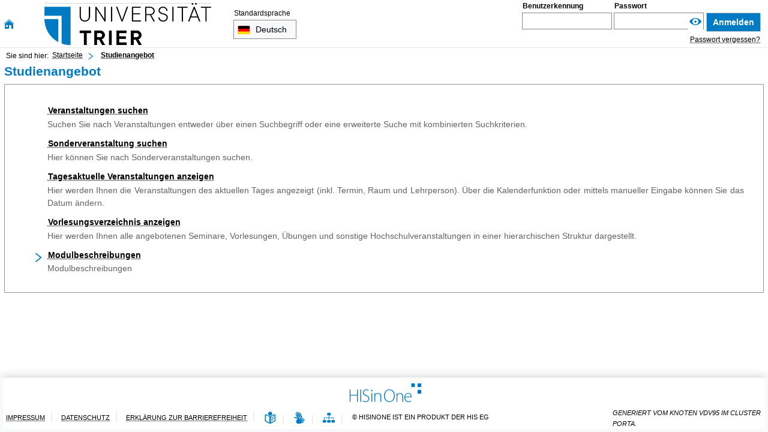

--- FILE ---
content_type: text/html;charset=UTF-8
request_url: https://porta-system.uni-trier.de/qisserver/pages/cs/sys/portal/subMenu.faces?navigationPosition=studiesOffered
body_size: 8829
content:
<!DOCTYPE html>
<!--[if lt IE 7 ]><html xmlns="http://www.w3.org/1999/xhtml" lang="de" class="ie ie6" data-hotkey="shift+alt"><![endif]-->
<!--[if IE 7 ]><html xmlns="http://www.w3.org/1999/xhtml" lang="de" class="ie ie7" data-hotkey="shift+alt"><![endif]-->
<!--[if IE 8 ]><html xmlns="http://www.w3.org/1999/xhtml" lang="de" class="ie ie8" data-hotkey="shift+alt"><![endif]-->
<!--[if IE 9 ]><html xmlns="http://www.w3.org/1999/xhtml" lang="de" class="ie ie9" data-hotkey="shift+alt"><![endif]-->
<!--[if (gt IE 9)|!(IE)]><!--><html xmlns="http://www.w3.org/1999/xhtml" lang="de" data-hotkey="shift+alt"><!--<![endif]-->

			

			
			
		<head>
<meta http-equiv="X-UA-Compatible" content="IE=edge" />
<meta name="viewport" content="width=device-width, initial-scale=1" />
<meta name="mobile-web-app-capable" content="yes" /><link rel="manifest" type="application/manifest+json" crossorigin="use-credentials" href="/qisserver/manifest.json" data-context-path="https://porta-system.uni-trier.de:443/qisserver" /><script type="text/javascript" src="/qisserver/javax.faces.resource/sysout.js.faces?ln=js/cs/sys/sysoutjs"></script>
<link rel="shortcut icon" href="/HISinOne/images/logos/Icon.gif?v=2" type="image/x-icon" /><link rel="apple-touch-icon" href="/HISinOne/images/logos/apple-touch-icon-180x180.png" /><link rel="apple-touch-icon" href="/HISinOne/images/logos/apple-touch-icon-180x180.png" sizes="180x180" /><meta name="msapplication-square70x70logo" content="/HISinOne/images/logos/touch_icon_windows_small.png" /><meta name="msapplication-square150x150logo" content="/HISinOne/images/logos/touch_icon_windows_medium.png" /><meta name="msapplication-wide310x150logo" content="/HISinOne/images/logos/touch_icon_windows_wide.png" /><meta name="msapplication-square310x310logo" content="/HISinOne/images/logos/touch_icon_windows.png" /><script type="text/javascript" src="/qisserver/javax.faces.resource/jquery/jquery.js.faces?ln=primefaces&amp;v=11.0.0"></script><script type="text/javascript" src="/qisserver/javax.faces.resource/jquery/jquery-plugins.js.faces?ln=primefaces&amp;v=11.0.0"></script><script type="text/javascript" src="/qisserver/javax.faces.resource/parsley.js.faces?ln=js/cs/sys/validation"></script><script type="text/javascript" src="/qisserver/javax.faces.resource/device.min.js.faces?ln=bower_components/devicejs/lib"></script><script type="text/javascript" src="/qisserver/javax.faces.resource/highlight.pack.js.faces?ln=js/extras/highlight"></script><script type="text/javascript" src="/qisserver/javax.faces.resource/matchMedia.js.faces?ln=bower_components/matchMedia"></script><!-- Generated by node vdv95 in cluster PORTA -->
<title>Studienangebot -
 Universität Trier
</title>
<noscript><style>.wrapper{display:none !important;}</style></noscript><script type="text/javascript" src="/qisserver/javax.faces.resource/jsf.js.faces?ln=javax.faces"></script><link rel="stylesheet" media="all" type="text/css" href="/qisserver/javax.faces.resource/hisinone-generated-v934830549-k-1295155785-part-0-h1267245966.css.faces?ln=css/generated&amp;v=e96649340585c98639f9ec0150d7454a" /><link rel="stylesheet" media="all" type="text/css" href="/qisserver/javax.faces.resource/hisinone-generated-v934830549-k-1295155785-part-1-h1267245966.css.faces?ln=css/generated&amp;v=e96649340585c98639f9ec0150d7454a" /><link rel="stylesheet" media="all" type="text/css" href="/qisserver/javax.faces.resource/hisinone-generated-v934830549-k-1295155785-part-2-h1267245966.css.faces?ln=css/generated&amp;v=e96649340585c98639f9ec0150d7454a" /><link rel="stylesheet" media="all" type="text/css" href="/qisserver/javax.faces.resource/hisinone-generated-v934830549-k-1295155785-part-3-h1267245966.css.faces?ln=css/generated&amp;v=e96649340585c98639f9ec0150d7454a" /><noscript><link rel="stylesheet" media="all" href="/qisserver/javax.faces.resource/hisinone-generated-v934830549-k109690986-h1914253856.css.faces?ln=css/generated&amp;v=e96649340585c98639f9ec0150d7454a" type="text/css" /></noscript></head><body onload="" style="visibility:hidden;" class="background_portal_hisinone                                                 notloggedin           notOnStartpage           currentDevice_desktop          originDevice_desktop          studiesOffered                    CURRENT_ROLE_                   ALL_ROLES null">
<noscript class="noscriptMessage" style="visibility:visible !important;"><div id="j_id_46" style="page-break-inside: avoid; break-inside: avoid;"><div class="warningtext"><img src="/HISinOne/images/icons/warning.svg" class="fieldsetMessageImage imagebottom" alt="" /><p><p>Bitte aktivieren Sie JavaScript in ihrem Browser, um diese Seite nutzen zu können.</p>

<p>Eine Anleitung hierfür finden Sie auf den Webseiten Ihres Browserherstellers. To use this application, you must enable JavaScript. You find instructions about how to do this on the web page of your browser provider.</p></p><div class="clearer"></div><div class="fieldsetMessageText infoBox"></div></div></div>
</noscript><form id="jsForm" name="jsForm" method="post" action="/qisserver/pages/cs/sys/portal/subMenu.faces" enctype="application/x-www-form-urlencoded"><input type="hidden" name="activePageElementId" value="" /><input type="hidden" name="refreshButtonClickedId" value="" /><input type="hidden" name="navigationPosition" value="studiesOffered" /><input type="hidden" name="authenticity_token" value="Gu7X48LzrDFF81D8DXbyN/11pKittGceyzQtGZcqgb0=" />
<input type="hidden" value="6b79c158-3860-4701-bc4c-f7cf6ee6b3aa" name="ajaxToken" id="ajaxToken" /><input type="hidden" value="Portlet verschieben" name="portalHelperDragAndDrop_Titel_Text" id="portalHelperDragAndDrop_Titel_Text" /><input type="hidden" value="Navigation einblenden" name="navieinblenden" id="navieinblenden" /><input type="hidden" name="jsForm_SUBMIT" value="1" /><input type="hidden" name="autoScroll" /><input type="hidden" name="javax.faces.ViewState" value="U3QykeiIkYcGJxqd1fFoQJl2HT8ecGY0ao153Wbwdzi3B1e9" autocomplete="off" /></form>
<span id="top"></span><ol class="noDisplay" p:aria-hidden="true"><li><a data-shortcut="o" href="#navigationJump">Zur Seitennavigation (Tastenkombination SHIFT+ALT+ o)
</a></li><li><a data-shortcut="i" href="#contentJump">Zum Seiteninhalt (Tastenkombination SHIFT+ALT + i)
</a></li></ol><div id="wrapper_no_background" class=" wrapper">
<form method="post" id="mobileLoginForm" name="mobileLoginForm" action="https://porta-system.uni-trier.de:443/qisserver/rds?state=user&amp;type=1&amp;category=auth.login" class="noDisplay formular full-screen-waiting-behavior" data-waiting-text="Authentifizierung wird durchgeführt und nutzerspezifische Einstellungen werden geladen. Bitte warten ..."><input type="hidden" name="userInfo" value="" /><input type="hidden" value="576b6bac-f0fe-45cc-845b-9c5825951a3a" name="ajax-token" id="ajaxTokenMobile" /><label for="loginName">Benutzerkennung</label><input id="loginName" name="asdf" value="" class="input_login_hisinone" type="text" autocomplete="off" required="required" autocapitalize="none" /><label for="loginPassword">Passwort</label><input id="loginPassword" name="fdsa" value="" class="input_login_hisinone" type="password" autocomplete="off" required="required" autocapitalize="none" /><button id="showPassword" name="showPassword" type="button" title="Passwort anzeigen" class="submit_image" aria-label="Passwort anzeigen"><img alt="Passwort anzeigen" src="/HISinOne/images/icons/eye.svg" aria-label="Passwort anzeigen" /></button>
<label for="mobileLoginCheckboxElement" class="noDisplay" p:aria-hidden="true">Angemeldet bleiben</label><input id="mobileLoginCheckboxElement" type="checkbox" name="mobileLoginCheckboxElement" value="true" class="mobileLoginCheckboxElement" />
</form><div id="hisinoneHeader" class="" role="banner"><div class="divHeader"><div id="logoAndServicesHeader" class="gridWrap gridHeader" style="grid-template-areas:'grid1 grid1 grid3 grid3 grid3' 'grid6 grid6 grid6 grid6 grid6'">
<div class="gridElement" id="gridElement_1">
<a id="navigationJump" class="visibilityOnlyForScreenreader">Navigation</a><button id="widgetRender:5:mobileOnlyNavBar" name="widgetRender:5:mobileOnlyNavBar" type="button" title="Menü aufklappen" class="iconfont-mobile_nav submit_image mobileOnly navbar-toggle" aria-expanded="false" data-titletoggle="Menü schließen" aria-label="Menü aufklappen"></button>
<div id="topMenuContainerId" class="topMenuContainer topMenu_notStartPage" role="navigation">
<ul class="nav"><!-- last modification of the 'navigation menu' on Wed Jan 21 20:31:13 CET 2026 --><li class="topMenuList link_homepage"><a href="/qisserver/pages/cs/sys/portal/hisinoneStartPage.faces?page=0&amp;navigationPosition=link_homepage&amp;recordRequest=true" id="widgetRender:5:burgerNavi:0:notSelectedLink1" onclick="de.his.modules.angularHelper.deleteAngularSessionStorageKeys();" target="_self" class="topMenuLink mainnavLink link_simple flexdropdownmenu capitalizeFirstLetter" data-keywords="Startseite, Übersicht, Login, Portal">Startseite</a></li><li class="topMenuList parentListItem hisinoneapp_studi_no_login"><a href="/qisserver/pages/cs/sys/portal/subMenu.faces?navigationPosition=hisinoneapp_studi_no_login" id="widgetRender:5:burgerNavi:1:notSelectedLink1" onclick="de.his.modules.angularHelper.deleteAngularSessionStorageKeys();" target="_self" class="topMenuLink mainnavLink link_simple flexdropdownmenu capitalizeFirstLetter" data-keywords="">Bewerbung<span class="unsichtbar" data-keywords="">Zur nächsten Navigationsebene</span><span class="iconfont-resultset_next menuLeftIconNext" aria-hidden="true" data-keywords=""></span></a><ul id="navitem_1_0" class="flexdropdownmenu"><li class="mobileOnly"><a href="javascript:void(0);" class="backButton"><span class="unsichtbar">Zurück zu</span>Hauptmenü</a><li class="navitem-headline"><a href="/qisserver/pages/cs/sys/portal/subMenu.faces?navigationPosition=hisinoneapp_studi_no_login" id="widgetRender:5:burgerNavi:1:headerLink_1" onclick="de.his.modules.angularHelper.deleteAngularSessionStorageKeys();" target="_self" data-keywords="">Bewerbung</a></li><li class=" selfRegistration"><a href="/qisserver/pages/psv/selbstregistrierung/pub/selbstregistrierung.xhtml?_flowId=selfRegistrationRegister-flow&amp;navigationPosition=hisinoneapp_studi_no_login%2CselfRegistration&amp;recordRequest=true" id="widgetRender:5:burgerNavi:1:0:link2" onclick="de.his.modules.angularHelper.deleteAngularSessionStorageKeys();" target="_self" class="subMenuLink link_simple flexdropdownmenu capitalizeFirstLetter" data-keywords="">Registrierung</a></li><li class=" mailVerification"><a href="/qisserver/pages/psv/selbstregistrierung/pub/mailverifizierung.xhtml?_flowId=selfRegistrationVerification-flow&amp;navigationPosition=hisinoneapp_studi_no_login%2CmailVerification&amp;recordRequest=true" id="widgetRender:5:burgerNavi:1:1:link2" onclick="de.his.modules.angularHelper.deleteAngularSessionStorageKeys();" target="_self" class="subMenuLink link_simple flexdropdownmenu capitalizeFirstLetter" data-keywords="">E-Mail-Verifikation</a></li></ul></li><li class="topMenuList parentListItem studiesOffered"><a href="/qisserver/pages/cs/sys/portal/subMenu.faces?navigationPosition=studiesOffered" id="widgetRender:5:burgerNavi:2:selectedLink1" onclick="de.his.modules.angularHelper.deleteAngularSessionStorageKeys();" target="_self" class="topMenuLink topMenuLinkHighlighted mainnavLink link_simple flexdropdownmenu capitalizeFirstLetter" data-keywords=""><span class="unsichtbar" data-keywords="">Sie befinden sich hier:</span>Studienangebot<span class="unsichtbar" data-keywords="">Zur nächsten Navigationsebene</span><span class="iconfont-resultset_next menuLeftIconNext" aria-hidden="true" data-keywords=""></span></a><ul id="navitem_2_0" class="flexdropdownmenu"><li class="mobileOnly"><a href="javascript:void(0);" class="backButton"><span class="unsichtbar">Zurück zu</span>Hauptmenü</a><li class="navitem-headline"><a href="/qisserver/pages/cs/sys/portal/subMenu.faces?navigationPosition=studiesOffered" id="widgetRender:5:burgerNavi:2:headerLink_1" onclick="de.his.modules.angularHelper.deleteAngularSessionStorageKeys();" target="_self" data-keywords="">Studienangebot</a></li><li class=" searchCourses"><a href="/qisserver/pages/startFlow.xhtml?_flowId=searchCourseNonStaff-flow&amp;navigationPosition=studiesOffered%2CsearchCourses&amp;recordRequest=true" id="widgetRender:5:burgerNavi:2:0:link2" onclick="de.his.modules.angularHelper.deleteAngularSessionStorageKeys();" target="_self" class="subMenuLink link_simple flexdropdownmenu capitalizeFirstLetter" data-keywords="">Veranstaltungen suchen</a></li><li class=" searchSpecialEvents"><a href="/qisserver/pages/startFlow.xhtml?_flowId=searchSpecialEventsOnlyDetails-flow&amp;navigationPosition=studiesOffered%2CsearchSpecialEvents&amp;recordRequest=true" id="widgetRender:5:burgerNavi:2:1:link2" onclick="de.his.modules.angularHelper.deleteAngularSessionStorageKeys();" target="_self" class="subMenuLink link_simple flexdropdownmenu capitalizeFirstLetter" data-keywords="">Sonderveranstaltung suchen</a></li><li class=" currentLecturesGeneric"><a href="/qisserver/pages/cm/exa/timetable/currentLectures.xhtml?_flowId=showEventsAndExaminationsOnDate-flow&amp;navigationPosition=studiesOffered%2CcurrentLecturesGeneric&amp;recordRequest=true" id="widgetRender:5:burgerNavi:2:2:link2" onclick="de.his.modules.angularHelper.deleteAngularSessionStorageKeys();" target="_self" class="subMenuLink link_simple flexdropdownmenu capitalizeFirstLetter" data-keywords="Heute, Ausfall, Ausfallen, Termine, Aktuell">Tagesaktuelle Veranstaltungen anzeigen</a></li><li class=" courseoverviewShow"><a href="/qisserver/pages/cm/exa/coursecatalog/showCourseCatalog.xhtml?_flowId=showCourseCatalog-flow&amp;navigationPosition=studiesOffered%2CcourseoverviewShow&amp;recordRequest=true" id="widgetRender:5:burgerNavi:2:3:link2" onclick="de.his.modules.angularHelper.deleteAngularSessionStorageKeys();" target="_self" class="subMenuLink link_simple flexdropdownmenu capitalizeFirstLetter" data-keywords="">Vorlesungsverzeichnis anzeigen</a></li><li class=" parentListItem moduleDescriptions"><a href="/qisserver/pages/cs/sys/portal/subMenu.faces?navigationPosition=studiesOffered%2CmoduleDescriptions" id="widgetRender:5:burgerNavi:2:4:link2" onclick="de.his.modules.angularHelper.deleteAngularSessionStorageKeys();" target="_self" class="subMenuLink flexdropdownmenu capitalizeFirstLetter" data-keywords="">Modulbeschreibungen<span class="unsichtbar" data-keywords="">Zur nächsten Navigationsebene</span><span class="iconfont-resultset_next menuLeftIconNext" aria-hidden="true" data-keywords=""></span></a><ul id="navitem_Studienangebot_4_1" class="flexdropdownmenu"><li class="mobileOnly"><a href="javascript:void(0);" class="backButton"><span class="unsichtbar">Zurück zu</span>Studienangebot</a><li class="navitem-headline"><a href="/qisserver/pages/cs/sys/portal/subMenu.faces?navigationPosition=studiesOffered%2CmoduleDescriptions" id="widgetRender:5:burgerNavi:2:4:headerLink_2" onclick="de.his.modules.angularHelper.deleteAngularSessionStorageKeys();" target="_self" data-keywords="">Modulbeschreibungen</a></li><li class=" moduleDescriptionCurriculumDesigner"><a href="/qisserver/pages/cm/exa/curricula/genericRailsSearchUnitsSimple.xhtml?_flowId=searchCourseOfStudyForModuleDescription-flow&amp;navigationPosition=studiesOffered%2CmoduleDescriptions%2CmoduleDescriptionCurriculumDesigner&amp;recordRequest=true" id="widgetRender:5:burgerNavi:2:4:0:link3" onclick="de.his.modules.angularHelper.deleteAngularSessionStorageKeys();" target="_self" class="subMenuLink link_simple flexdropdownmenu capitalizeFirstLetter" data-keywords="">Modulbeschreibungen anzeigen</a></li><li class=" searchElementsInModuleDescription"><a href="/qisserver/pages/cm/exa/curricula/moduleDescriptionSearch.xhtml?_flowId=searchElementsInModuleDescription-flow&amp;navigationPosition=studiesOffered%2CmoduleDescriptions%2CsearchElementsInModuleDescription&amp;recordRequest=true" id="widgetRender:5:burgerNavi:2:4:1:link3" onclick="de.his.modules.angularHelper.deleteAngularSessionStorageKeys();" target="_self" class="subMenuLink link_simple flexdropdownmenu capitalizeFirstLetter" data-keywords="">In Modulhandbüchern suchen</a></li></ul></li></ul></li><li class="topMenuList parentListItem userinformation"><a href="/qisserver/pages/cs/sys/portal/subMenu.faces?navigationPosition=userinformation" id="widgetRender:5:burgerNavi:3:notSelectedLink1" onclick="de.his.modules.angularHelper.deleteAngularSessionStorageKeys();" target="_self" class="topMenuLink mainnavLink link_simple flexdropdownmenu capitalizeFirstLetter" data-keywords="">Service<span class="unsichtbar" data-keywords="">Zur nächsten Navigationsebene</span><span class="iconfont-resultset_next menuLeftIconNext" aria-hidden="true" data-keywords=""></span></a><ul id="navitem_3_0" class="flexdropdownmenu"><li class="mobileOnly"><a href="javascript:void(0);" class="backButton"><span class="unsichtbar">Zurück zu</span>Hauptmenü</a><li class="navitem-headline"><a href="/qisserver/pages/cs/sys/portal/subMenu.faces?navigationPosition=userinformation" id="widgetRender:5:burgerNavi:3:headerLink_1" onclick="de.his.modules.angularHelper.deleteAngularSessionStorageKeys();" target="_self" data-keywords="">Service</a></li><li class=" link_accessibilityHelp"><a href="/qisserver/pages/cs/sys/portal/utilities/accessibilityHelp.faces?navigationPosition=userinformation%2Clink_accessibilityHelp&amp;recordRequest=true" id="widgetRender:5:burgerNavi:3:0:link2" onclick="de.his.modules.angularHelper.deleteAngularSessionStorageKeys();" target="_self" class="subMenuLink link_simple flexdropdownmenu capitalizeFirstLetter" data-keywords="Barrierefreiheit">Information zur barrierefreien Bedienung</a></li></ul></li><li class="topMenuList local_bew_tab"><a href="/qisserver/pages/cs/sys/portal/hisinoneStartPage.faces?page=1&amp;navigationPosition=local_bew_tab&amp;recordRequest=true" id="widgetRender:5:burgerNavi:4:notSelectedLink1" onclick="de.his.modules.angularHelper.deleteAngularSessionStorageKeys();" target="_self" class="topMenuLink mainnavLink link_simple flexdropdownmenu capitalizeFirstLetter" data-keywords="">Bewerben</a></li><li class="topMenuList local_stu_tab"><a href="/qisserver/pages/cs/sys/portal/hisinoneStartPage.faces?page=2&amp;navigationPosition=local_stu_tab&amp;recordRequest=true" id="widgetRender:5:burgerNavi:5:notSelectedLink1" onclick="de.his.modules.angularHelper.deleteAngularSessionStorageKeys();" target="_self" class="topMenuLink mainnavLink link_simple flexdropdownmenu capitalizeFirstLetter" data-keywords="">Studierende</a></li><li class="topMenuList local_mit_tab"><a href="/qisserver/pages/cs/sys/portal/hisinoneStartPage.faces?page=3&amp;navigationPosition=local_mit_tab&amp;recordRequest=true" id="widgetRender:5:burgerNavi:6:notSelectedLink1" onclick="de.his.modules.angularHelper.deleteAngularSessionStorageKeys();" target="_self" class="topMenuLink mainnavLink link_simple flexdropdownmenu capitalizeFirstLetter" data-keywords="">Mitarbeitende</a></li><li class="topMenuList switchToEnglish"><a href="/qisserver/rds?state=user&amp;type=5&amp;language=en&amp;navigationPosition=switchToEnglish&amp;recordRequest=true" id="widgetRender:5:burgerNavi:7:notSelectedLink1" onclick="de.his.modules.angularHelper.deleteAngularSessionStorageKeys();" target="_self" class="topMenuLink mainnavLink link_simple flexdropdownmenu capitalizeFirstLetter" data-keywords="Sprachwechsel, Sprache umschalten">English</a></li><li class="topMenuList link_impressum"><a href="/qisserver/pages/cs/sys/portal/imprint/imprint.faces?navigationPosition=link_impressum&amp;recordRequest=true" id="widgetRender:5:burgerNavi:8:notSelectedLink1" onclick="de.his.modules.angularHelper.deleteAngularSessionStorageKeys();" target="_self" class="topMenuLink mainnavLink link_simple flexdropdownmenu capitalizeFirstLetter" data-keywords="Impressum, Verantwortlich, Kontakt, Adresse">Impressum</a></li><li class="topMenuList link_privacy"><a href="/qisserver/pages/cs/sys/portal/imprint/privacy.faces?navigationPosition=link_privacy&amp;recordRequest=true" id="widgetRender:5:burgerNavi:9:notSelectedLink1" onclick="de.his.modules.angularHelper.deleteAngularSessionStorageKeys();" target="_self" class="topMenuLink mainnavLink link_simple flexdropdownmenu capitalizeFirstLetter" data-keywords="Datenschutz">Datenschutz</a></li><li class="topMenuList link_accessibilityStatement"><a href="/qisserver/pages/cs/sys/portal/utilities/accessibilityStatement.faces?navigationPosition=link_accessibilityStatement&amp;recordRequest=true" id="widgetRender:5:burgerNavi:10:notSelectedLink1" onclick="de.his.modules.angularHelper.deleteAngularSessionStorageKeys();" target="_self" class="topMenuLink mainnavLink link_simple flexdropdownmenu capitalizeFirstLetter" data-keywords="Erklärung Barrierefreiheit">Erklärung zur Barrierefreiheit</a></li><li class="topMenuList link_easyLanguageHelp"><a href="/qisserver/pages/cs/sys/portal/utilities/easyLanguageHelp.faces?navigationPosition=link_easyLanguageHelp&amp;recordRequest=true" id="widgetRender:5:burgerNavi:11:notSelectedLink1" onclick="de.his.modules.angularHelper.deleteAngularSessionStorageKeys();" target="_self" class="topMenuLink mainnavLink link_simple flexdropdownmenu capitalizeFirstLetter" data-keywords="">Leichte Sprache</a></li><li class="topMenuList link_signLanguageHelp"><a href="/qisserver/pages/cs/sys/portal/utilities/signLanguageHelp.faces?navigationPosition=link_signLanguageHelp&amp;recordRequest=true" id="widgetRender:5:burgerNavi:12:notSelectedLink1" onclick="de.his.modules.angularHelper.deleteAngularSessionStorageKeys();" target="_self" class="topMenuLink mainnavLink link_simple flexdropdownmenu capitalizeFirstLetter" data-keywords="">Gebärdensprache</a></li><li class="topMenuList link_sitemap"><a href="/qisserver/pages/cs/sys/portal/sitemap/sitemap.faces?navigationPosition=link_sitemap&amp;recordRequest=true" id="widgetRender:5:burgerNavi:13:notSelectedLink1" onclick="de.his.modules.angularHelper.deleteAngularSessionStorageKeys();" target="_self" class="topMenuLink mainnavLink link_simple flexdropdownmenu capitalizeFirstLetter" data-keywords="Übersicht der Anwendung">Übersicht der Anwendung</a></li>
</ul><button id="widgetRender:5:j_id_4n_a_3_2_8" name="widgetRender:5:j_id_4n_a_3_2_8" type="submit" value="Schließen [ESC]" class="closeButtonNavigationESC"><span>Schließen [ESC]</span></button>
</div><a href="/qisserver/pages/cs/sys/portal/hisinoneStartPage.faces" id="widgetRender:6:homeIcon" onclick="de.his.modules.angularHelper.deleteAngularSessionStorageKeys();" class="iconfont-house homeIconlink" aria-label="Startseite" title="Startseite"></a>
<div class="draggableEl" id="hisinoneLogo_DragID" data-id="19"><a href="https://www.uni-trier.de/" id="widgetRender:8:logoLink" onclick="de.his.modules.angularHelper.deleteAngularSessionStorageKeys();" class="logoLink" aria-label="Universität Trier" title="Universität Trier"><img src="/HISinOne/images/logos/Logo_PORTA.svg" role="img" alt="Universität Trier" class="logoPortal" /></a>
</div>
<div class="draggableEl" id="langSelect_DragID" data-id="21"><div class="langSelect"><form id="widgetRender:9:langselectboxForm" name="widgetRender:9:langselectboxForm" method="post" action="/qisserver/pages/cs/sys/portal/subMenu.faces" enctype="application/x-www-form-urlencoded"><input type="hidden" name="activePageElementId" value="" /><input type="hidden" name="refreshButtonClickedId" value="" /><input type="hidden" name="navigationPosition" value="studiesOffered" /><input type="hidden" name="authenticity_token" value="Gu7X48LzrDFF81D8DXbyN/11pKittGceyzQtGZcqgb0=" /><div class="labelTopBlock"><label for="widgetRender:9:langselectboxForm:languageSelect:langselectbox" id="widgetRender:9:langselectboxForm:languageSelect:langselectboxPanel_PLAM_LABEL" class=" form-label">Standardsprache</label><select id="widgetRender:9:langselectboxForm:languageSelect:langselectbox" name="widgetRender:9:langselectboxForm:languageSelect:langselectbox" size="1" onkeydown="/*START*/ return de.his.modules.InputRefresh.inputRadioKeydown(event, this, 'widgetRender:9:langselectboxForm:languageSelect:selectLanguage'); /*END*/" onclick="/*START*/ return de.his.modules.InputRefresh.radioBtnClick(event, this, 'widgetRender:9:langselectboxForm:languageSelect:selectLanguage'); /*END*/" class="langSelector language_de" onchange="/*START*/ de.his.modules.InputRefresh.refreshBtnClick(event, this, 'widgetRender:9:langselectboxForm:languageSelect:selectLanguage'); /*END*/">	<option value="de" selected="selected" title="Deutsch">Deutsch</option>	<option value="en" title="English">English</option></select><button id="widgetRender:9:langselectboxForm:languageSelect:selectLanguage" name="widgetRender:9:langselectboxForm:languageSelect:selectLanguage" type="submit" onclick="jsf.util.chain(this, event,'/*START*/ if(!de.his.modules.InputRefresh.checkBtnAlreadyClicked(event, this, \'widgetRender:9:langselectboxForm:languageSelect:selectLanguage\')) return false; /*END*/;', 'jsf.ajax.request(this,event,{execute:\'@form \',render:\'@form \',onerror:de.his.ajax.Refresher.onError,onevent:de.his.ajax.Refresher.onEvent,\'DISABLE_VALIDATION\':\'true\',\'javax.faces.behavior.event\':\'action\'})', 'if(typeof window.getScrolling!=\'undefined\'){myfaces.oam.setHiddenInput(\'widgetRender:9:langselectboxForm\',\'autoScroll\',getScrolling());}'); return false;" aria-label="aktualisieren" title="aktualisieren" class="refreshButtonNoDisplay short-waiting-behavior submit_image immediate" tabindex="-1" aria-hidden="true"><img alt="aktualisieren" src="/HISinOne/images/icons/arrow_refresh.svg" /></button><input type="hidden" name="autoScroll" /></div><input type="hidden" name="widgetRender:9:langselectboxForm_SUBMIT" value="1" /><input type="hidden" name="javax.faces.ViewState" value="U3QykeiIkYcGJxqd1fFoQJl2HT8ecGY0ao153Wbwdzi3B1e9" autocomplete="off" /></form>
</div></div>
</div>
<div class="gridElement" id="gridElement_2">
</div>
<div class="gridElement" id="gridElement_3">
<div class="loginLink" id="loginLinkElement"><a href="#" role="button" class="loginToggle link_button_highlighted" aria-pressed="false">
Zur Anmeldung
</a></div>
<div class="loginStartPage">
<form method="post" id="loginForm" name="loginform" action="https://porta-system.uni-trier.de:443/qisserver/rds?state=user&amp;type=1&amp;category=auth.login" class="formular full-screen-waiting-behavior " data-waiting-text="Authentifizierung wird durchgeführt und nutzerspezifische Einstellungen werden geladen. Bitte warten ..."><input type="hidden" id="user-info" name="userInfo" value="" /><input type="hidden" value="576b6bac-f0fe-45cc-845b-9c5825951a3a" name="ajax-token" /><div class="accountPasswordContainer"><div class="accountContainer">
<label for="asdf" class="accountLabel">Benutzerkennung</label><input id="asdf" name="asdf" value="" data-shortcut="a" class="input_login_hisinone" type="text" autocomplete="off" autocapitalize="none" required="required" /></div><div class="passwordContainer">
<label for="fdsa" class="passwordLabel">Passwort</label><div class="showPasswordContainer">
<input id="fdsa" name="fdsa" value="" class="input_login_hisinone" type="password" autocomplete="off" required="required" autocapitalize="none" /><div id="capsLockWarning"><div id="widgetRender:11:popUpCapsLockWarning" class="displayInline popupDismissable"><button id="widgetRender:11:popUpCapsLockWarning:showPopup" name="widgetRender:11:popUpCapsLockWarning:showPopup" type="button" class="submit_image noDisplay no-waiting-behavior" title="Hinweis:" data-popupButton="true" aria-label="Hinweis:"><img alt="Hinweis:" src="/HISinOne/images/icons/warning.svg" /></button><div id="widgetRender:11:popUpCapsLockWarning:popupPlaceholder" class="popoverContainer" style="position:absolute;display:none;max-width:100%;" role="dialog"><div class="fullPopupContainer"><a id="widgetRender:11:popUpCapsLockWarning:backgroundClose" href="#" class="popupBackground" aria-hidden="true" tabindex="-1"></a></div><div class="popupContainer" style="position:absolute;"><span class="focusTrapFirst"></span><div id="widgetRender:11:popUpCapsLockWarning:movePopup"><h3 class="mouseMoveTitle" id="widgetRender:11:popUpCapsLockWarning:popupTitleId"><span class=" mouseMove" title="Element verschieben">Hinweis:</span></h3></div><div class="box_content ">Ihre Feststelltaste ist aktiv.</div><div class="buttons_horizontal_dotted_line_above"><button id="widgetRender:11:popUpCapsLockWarning:hidePopup" name="widgetRender:11:popUpCapsLockWarning:hidePopup" type="button" value="Schließen" class="submit simple-close-button-behavior"><span>Schließen</span></button></div><span class="focusTrapEnd" tabindex="0"></span></div></div></div>
</div><button id="widgetRender:11:showPassword" name="widgetRender:11:showPassword" type="button" title="Passwort anzeigen" class="iconfont-eye submit_image showPasswordElement" aria-label="Passwort anzeigen"></button></div></div><div class="autoLoginCheckButton"><div class="displayflex"></div>
<button id="loginForm:login" class="submit_login" name="submit" type="submit"><span>Anmelden</span></button></div></div>
</form><a href="/qisserver/pages/cs/psv/account/passwortreset/firstpagePasswortReset.xhtml?_flowId=passwordreset-flow&amp;navigationPosition=functions" id="widgetRender:11:newPassword" class="newPassword">Passwort vergessen?</a>
</div><div class="services"><form id="widgetRender:13:collapsibleHeaderActionFrom" name="widgetRender:13:collapsibleHeaderActionFrom" method="post" action="/qisserver/pages/cs/sys/portal/subMenu.faces" enctype="application/x-www-form-urlencoded"><input type="hidden" name="activePageElementId" value="" /><input type="hidden" name="refreshButtonClickedId" value="" /><input type="hidden" name="navigationPosition" value="studiesOffered" /><input type="hidden" name="authenticity_token" value="Gu7X48LzrDFF81D8DXbyN/11pKittGceyzQtGZcqgb0=" />
<ul class="sList">
</ul><input type="hidden" name="widgetRender:13:collapsibleHeaderActionFrom_SUBMIT" value="1" /><input type="hidden" name="autoScroll" /><input type="hidden" name="javax.faces.ViewState" value="U3QykeiIkYcGJxqd1fFoQJl2HT8ecGY0ao153Wbwdzi3B1e9" autocomplete="off" /></form></div>
</div>
<div class="gridElement" id="gridElement_4">
</div>
<div class="gridElement" id="gridElement_5">
</div>
<div class="gridElement" id="gridElement_6">
</div>
<div class="gridElement" id="gridElement_7">
</div>
<div class="gridElement" id="gridElement_8">
</div>
<div class="gridElement" id="gridElement_9">
</div>
<div class="gridElement" id="gridElement_10">
</div></div>
<div class="navbandWrap"><div class="toggleNavigation iconfont-arrow_up_v " title="Navigation zu- und aufklappen" tabindex="0" role="button"><span class="visibilityOnlyForScreenreader">Navigation zu- und aufklappen</span></div><span class="navbandLeft navbandArrow"><span class="iconfont-resultset_previous"></span></span><ul class="navband nav"><!-- last modification of the 'navigation menu' on Wed Jan 21 20:31:13 CET 2026 --><li class="topMenuList link_homepage"><a href="/qisserver/pages/cs/sys/portal/hisinoneStartPage.faces?page=0&amp;navigationPosition=link_homepage&amp;recordRequest=true" id="widgetRender:5:burgerNavi:0:notSelectedLink1" onclick="de.his.modules.angularHelper.deleteAngularSessionStorageKeys();" target="_self" class="topMenuLink mainnavLink link_simple flexdropdownmenu capitalizeFirstLetter" data-keywords="Startseite, Übersicht, Login, Portal">Startseite</a></li><li class="topMenuList parentListItem hisinoneapp_studi_no_login"><a href="/qisserver/pages/cs/sys/portal/subMenu.faces?navigationPosition=hisinoneapp_studi_no_login" id="widgetRender:5:burgerNavi:1:notSelectedLink1" onclick="de.his.modules.angularHelper.deleteAngularSessionStorageKeys();" target="_self" class="topMenuLink mainnavLink link_simple flexdropdownmenu capitalizeFirstLetter" data-keywords="">Bewerbung<span class="unsichtbar" data-keywords="">Zur nächsten Navigationsebene</span><span class="iconfont-resultset_next menuLeftIconNext" aria-hidden="true" data-keywords=""></span></a><ul id="navitem_1_0" class="flexdropdownmenu"><li class="mobileOnly"><a href="javascript:void(0);" class="backButton"><span class="unsichtbar">Zurück zu</span>Hauptmenü</a><li class="navitem-headline"><a href="/qisserver/pages/cs/sys/portal/subMenu.faces?navigationPosition=hisinoneapp_studi_no_login" id="widgetRender:5:burgerNavi:1:headerLink_1" onclick="de.his.modules.angularHelper.deleteAngularSessionStorageKeys();" target="_self" data-keywords="">Bewerbung</a></li><li class=" selfRegistration"><a href="/qisserver/pages/psv/selbstregistrierung/pub/selbstregistrierung.xhtml?_flowId=selfRegistrationRegister-flow&amp;navigationPosition=hisinoneapp_studi_no_login%2CselfRegistration&amp;recordRequest=true" id="widgetRender:5:burgerNavi:1:0:link2" onclick="de.his.modules.angularHelper.deleteAngularSessionStorageKeys();" target="_self" class="subMenuLink link_simple flexdropdownmenu capitalizeFirstLetter" data-keywords="">Registrierung</a></li><li class=" mailVerification"><a href="/qisserver/pages/psv/selbstregistrierung/pub/mailverifizierung.xhtml?_flowId=selfRegistrationVerification-flow&amp;navigationPosition=hisinoneapp_studi_no_login%2CmailVerification&amp;recordRequest=true" id="widgetRender:5:burgerNavi:1:1:link2" onclick="de.his.modules.angularHelper.deleteAngularSessionStorageKeys();" target="_self" class="subMenuLink link_simple flexdropdownmenu capitalizeFirstLetter" data-keywords="">E-Mail-Verifikation</a></li></ul></li><li class="topMenuList parentListItem studiesOffered"><a href="/qisserver/pages/cs/sys/portal/subMenu.faces?navigationPosition=studiesOffered" id="widgetRender:5:burgerNavi:2:selectedLink1" onclick="de.his.modules.angularHelper.deleteAngularSessionStorageKeys();" target="_self" class="topMenuLink topMenuLinkHighlighted mainnavLink link_simple flexdropdownmenu capitalizeFirstLetter" data-keywords=""><span class="unsichtbar" data-keywords="">Sie befinden sich hier:</span>Studienangebot<span class="unsichtbar" data-keywords="">Zur nächsten Navigationsebene</span><span class="iconfont-resultset_next menuLeftIconNext" aria-hidden="true" data-keywords=""></span></a><ul id="navitem_2_0" class="flexdropdownmenu"><li class="mobileOnly"><a href="javascript:void(0);" class="backButton"><span class="unsichtbar">Zurück zu</span>Hauptmenü</a><li class="navitem-headline"><a href="/qisserver/pages/cs/sys/portal/subMenu.faces?navigationPosition=studiesOffered" id="widgetRender:5:burgerNavi:2:headerLink_1" onclick="de.his.modules.angularHelper.deleteAngularSessionStorageKeys();" target="_self" data-keywords="">Studienangebot</a></li><li class=" searchCourses"><a href="/qisserver/pages/startFlow.xhtml?_flowId=searchCourseNonStaff-flow&amp;navigationPosition=studiesOffered%2CsearchCourses&amp;recordRequest=true" id="widgetRender:5:burgerNavi:2:0:link2" onclick="de.his.modules.angularHelper.deleteAngularSessionStorageKeys();" target="_self" class="subMenuLink link_simple flexdropdownmenu capitalizeFirstLetter" data-keywords="">Veranstaltungen suchen</a></li><li class=" searchSpecialEvents"><a href="/qisserver/pages/startFlow.xhtml?_flowId=searchSpecialEventsOnlyDetails-flow&amp;navigationPosition=studiesOffered%2CsearchSpecialEvents&amp;recordRequest=true" id="widgetRender:5:burgerNavi:2:1:link2" onclick="de.his.modules.angularHelper.deleteAngularSessionStorageKeys();" target="_self" class="subMenuLink link_simple flexdropdownmenu capitalizeFirstLetter" data-keywords="">Sonderveranstaltung suchen</a></li><li class=" currentLecturesGeneric"><a href="/qisserver/pages/cm/exa/timetable/currentLectures.xhtml?_flowId=showEventsAndExaminationsOnDate-flow&amp;navigationPosition=studiesOffered%2CcurrentLecturesGeneric&amp;recordRequest=true" id="widgetRender:5:burgerNavi:2:2:link2" onclick="de.his.modules.angularHelper.deleteAngularSessionStorageKeys();" target="_self" class="subMenuLink link_simple flexdropdownmenu capitalizeFirstLetter" data-keywords="Heute, Ausfall, Ausfallen, Termine, Aktuell">Tagesaktuelle Veranstaltungen anzeigen</a></li><li class=" courseoverviewShow"><a href="/qisserver/pages/cm/exa/coursecatalog/showCourseCatalog.xhtml?_flowId=showCourseCatalog-flow&amp;navigationPosition=studiesOffered%2CcourseoverviewShow&amp;recordRequest=true" id="widgetRender:5:burgerNavi:2:3:link2" onclick="de.his.modules.angularHelper.deleteAngularSessionStorageKeys();" target="_self" class="subMenuLink link_simple flexdropdownmenu capitalizeFirstLetter" data-keywords="">Vorlesungsverzeichnis anzeigen</a></li><li class=" parentListItem moduleDescriptions"><a href="/qisserver/pages/cs/sys/portal/subMenu.faces?navigationPosition=studiesOffered%2CmoduleDescriptions" id="widgetRender:5:burgerNavi:2:4:link2" onclick="de.his.modules.angularHelper.deleteAngularSessionStorageKeys();" target="_self" class="subMenuLink flexdropdownmenu capitalizeFirstLetter" data-keywords="">Modulbeschreibungen<span class="unsichtbar" data-keywords="">Zur nächsten Navigationsebene</span><span class="iconfont-resultset_next menuLeftIconNext" aria-hidden="true" data-keywords=""></span></a><ul id="navitem_Studienangebot_4_1" class="flexdropdownmenu"><li class="mobileOnly"><a href="javascript:void(0);" class="backButton"><span class="unsichtbar">Zurück zu</span>Studienangebot</a><li class="navitem-headline"><a href="/qisserver/pages/cs/sys/portal/subMenu.faces?navigationPosition=studiesOffered%2CmoduleDescriptions" id="widgetRender:5:burgerNavi:2:4:headerLink_2" onclick="de.his.modules.angularHelper.deleteAngularSessionStorageKeys();" target="_self" data-keywords="">Modulbeschreibungen</a></li><li class=" moduleDescriptionCurriculumDesigner"><a href="/qisserver/pages/cm/exa/curricula/genericRailsSearchUnitsSimple.xhtml?_flowId=searchCourseOfStudyForModuleDescription-flow&amp;navigationPosition=studiesOffered%2CmoduleDescriptions%2CmoduleDescriptionCurriculumDesigner&amp;recordRequest=true" id="widgetRender:5:burgerNavi:2:4:0:link3" onclick="de.his.modules.angularHelper.deleteAngularSessionStorageKeys();" target="_self" class="subMenuLink link_simple flexdropdownmenu capitalizeFirstLetter" data-keywords="">Modulbeschreibungen anzeigen</a></li><li class=" searchElementsInModuleDescription"><a href="/qisserver/pages/cm/exa/curricula/moduleDescriptionSearch.xhtml?_flowId=searchElementsInModuleDescription-flow&amp;navigationPosition=studiesOffered%2CmoduleDescriptions%2CsearchElementsInModuleDescription&amp;recordRequest=true" id="widgetRender:5:burgerNavi:2:4:1:link3" onclick="de.his.modules.angularHelper.deleteAngularSessionStorageKeys();" target="_self" class="subMenuLink link_simple flexdropdownmenu capitalizeFirstLetter" data-keywords="">In Modulhandbüchern suchen</a></li></ul></li></ul></li><li class="topMenuList parentListItem userinformation"><a href="/qisserver/pages/cs/sys/portal/subMenu.faces?navigationPosition=userinformation" id="widgetRender:5:burgerNavi:3:notSelectedLink1" onclick="de.his.modules.angularHelper.deleteAngularSessionStorageKeys();" target="_self" class="topMenuLink mainnavLink link_simple flexdropdownmenu capitalizeFirstLetter" data-keywords="">Service<span class="unsichtbar" data-keywords="">Zur nächsten Navigationsebene</span><span class="iconfont-resultset_next menuLeftIconNext" aria-hidden="true" data-keywords=""></span></a><ul id="navitem_3_0" class="flexdropdownmenu"><li class="mobileOnly"><a href="javascript:void(0);" class="backButton"><span class="unsichtbar">Zurück zu</span>Hauptmenü</a><li class="navitem-headline"><a href="/qisserver/pages/cs/sys/portal/subMenu.faces?navigationPosition=userinformation" id="widgetRender:5:burgerNavi:3:headerLink_1" onclick="de.his.modules.angularHelper.deleteAngularSessionStorageKeys();" target="_self" data-keywords="">Service</a></li><li class=" link_accessibilityHelp"><a href="/qisserver/pages/cs/sys/portal/utilities/accessibilityHelp.faces?navigationPosition=userinformation%2Clink_accessibilityHelp&amp;recordRequest=true" id="widgetRender:5:burgerNavi:3:0:link2" onclick="de.his.modules.angularHelper.deleteAngularSessionStorageKeys();" target="_self" class="subMenuLink link_simple flexdropdownmenu capitalizeFirstLetter" data-keywords="Barrierefreiheit">Information zur barrierefreien Bedienung</a></li></ul></li><li class="topMenuList local_bew_tab"><a href="/qisserver/pages/cs/sys/portal/hisinoneStartPage.faces?page=1&amp;navigationPosition=local_bew_tab&amp;recordRequest=true" id="widgetRender:5:burgerNavi:4:notSelectedLink1" onclick="de.his.modules.angularHelper.deleteAngularSessionStorageKeys();" target="_self" class="topMenuLink mainnavLink link_simple flexdropdownmenu capitalizeFirstLetter" data-keywords="">Bewerben</a></li><li class="topMenuList local_stu_tab"><a href="/qisserver/pages/cs/sys/portal/hisinoneStartPage.faces?page=2&amp;navigationPosition=local_stu_tab&amp;recordRequest=true" id="widgetRender:5:burgerNavi:5:notSelectedLink1" onclick="de.his.modules.angularHelper.deleteAngularSessionStorageKeys();" target="_self" class="topMenuLink mainnavLink link_simple flexdropdownmenu capitalizeFirstLetter" data-keywords="">Studierende</a></li><li class="topMenuList local_mit_tab"><a href="/qisserver/pages/cs/sys/portal/hisinoneStartPage.faces?page=3&amp;navigationPosition=local_mit_tab&amp;recordRequest=true" id="widgetRender:5:burgerNavi:6:notSelectedLink1" onclick="de.his.modules.angularHelper.deleteAngularSessionStorageKeys();" target="_self" class="topMenuLink mainnavLink link_simple flexdropdownmenu capitalizeFirstLetter" data-keywords="">Mitarbeitende</a></li><li class="topMenuList switchToEnglish"><a href="/qisserver/rds?state=user&amp;type=5&amp;language=en&amp;navigationPosition=switchToEnglish&amp;recordRequest=true" id="widgetRender:5:burgerNavi:7:notSelectedLink1" onclick="de.his.modules.angularHelper.deleteAngularSessionStorageKeys();" target="_self" class="topMenuLink mainnavLink link_simple flexdropdownmenu capitalizeFirstLetter" data-keywords="Sprachwechsel, Sprache umschalten">English</a></li><li class="topMenuList link_impressum"><a href="/qisserver/pages/cs/sys/portal/imprint/imprint.faces?navigationPosition=link_impressum&amp;recordRequest=true" id="widgetRender:5:burgerNavi:8:notSelectedLink1" onclick="de.his.modules.angularHelper.deleteAngularSessionStorageKeys();" target="_self" class="topMenuLink mainnavLink link_simple flexdropdownmenu capitalizeFirstLetter" data-keywords="Impressum, Verantwortlich, Kontakt, Adresse">Impressum</a></li><li class="topMenuList link_privacy"><a href="/qisserver/pages/cs/sys/portal/imprint/privacy.faces?navigationPosition=link_privacy&amp;recordRequest=true" id="widgetRender:5:burgerNavi:9:notSelectedLink1" onclick="de.his.modules.angularHelper.deleteAngularSessionStorageKeys();" target="_self" class="topMenuLink mainnavLink link_simple flexdropdownmenu capitalizeFirstLetter" data-keywords="Datenschutz">Datenschutz</a></li><li class="topMenuList link_accessibilityStatement"><a href="/qisserver/pages/cs/sys/portal/utilities/accessibilityStatement.faces?navigationPosition=link_accessibilityStatement&amp;recordRequest=true" id="widgetRender:5:burgerNavi:10:notSelectedLink1" onclick="de.his.modules.angularHelper.deleteAngularSessionStorageKeys();" target="_self" class="topMenuLink mainnavLink link_simple flexdropdownmenu capitalizeFirstLetter" data-keywords="Erklärung Barrierefreiheit">Erklärung zur Barrierefreiheit</a></li><li class="topMenuList link_easyLanguageHelp"><a href="/qisserver/pages/cs/sys/portal/utilities/easyLanguageHelp.faces?navigationPosition=link_easyLanguageHelp&amp;recordRequest=true" id="widgetRender:5:burgerNavi:11:notSelectedLink1" onclick="de.his.modules.angularHelper.deleteAngularSessionStorageKeys();" target="_self" class="topMenuLink mainnavLink link_simple flexdropdownmenu capitalizeFirstLetter" data-keywords="">Leichte Sprache</a></li><li class="topMenuList link_signLanguageHelp"><a href="/qisserver/pages/cs/sys/portal/utilities/signLanguageHelp.faces?navigationPosition=link_signLanguageHelp&amp;recordRequest=true" id="widgetRender:5:burgerNavi:12:notSelectedLink1" onclick="de.his.modules.angularHelper.deleteAngularSessionStorageKeys();" target="_self" class="topMenuLink mainnavLink link_simple flexdropdownmenu capitalizeFirstLetter" data-keywords="">Gebärdensprache</a></li><li class="topMenuList link_sitemap"><a href="/qisserver/pages/cs/sys/portal/sitemap/sitemap.faces?navigationPosition=link_sitemap&amp;recordRequest=true" id="widgetRender:5:burgerNavi:13:notSelectedLink1" onclick="de.his.modules.angularHelper.deleteAngularSessionStorageKeys();" target="_self" class="topMenuLink mainnavLink link_simple flexdropdownmenu capitalizeFirstLetter" data-keywords="Übersicht der Anwendung">Übersicht der Anwendung</a></li>
</ul><span class="navbandRight navbandArrow"><span class="iconfont-resultset_next"></span></span></div></div></div><div class="his_main_content content_portal_hisinone " style="" role="main">
<div class="content_navi_on    content_max_navi_off">
<div id="contentFramePortalNew"><div id="contentFrame">
<div class="contentFrameInnerWrap"><!-- last modification of the 'breadcrumb' on Wed Jan 21 20:31:13 CET 2026 --><div class="divBreadcrumb" aria-label="Sie sind hier:">
<ol class="breadcrumbOl"><li class="breadcrumbLi">Sie sind hier: <a href="/qisserver/pages/cs/sys/portal/hisinoneStartPage.faces" id="breadcrumbLink_startpage">Startseite</a>
</li>
<li class="breadcrumbLi"><span title=" " class="iconfont-arrow_thin_right breadcrumbImageSpace"> </span><a href="/qisserver/pages/cs/sys/portal/subMenu.faces?navigationPosition=studiesOffered" id="statusLastLink0" target="_self" title="Studienangebot: aktuell besuchte Seite" aria-label="Studienangebot: aktuell besuchte Seite">Studienangebot</a>
</li>
</ol></div><form id="linkTargetAsOverlayForm" name="linkTargetAsOverlayForm" method="post" action="/qisserver/pages/cs/sys/portal/subMenu.faces" class="noDisplay" enctype="application/x-www-form-urlencoded" aria-hidden="true"><input type="hidden" name="activePageElementId" value="" /><input type="hidden" name="refreshButtonClickedId" value="" /><input type="hidden" name="navigationPosition" value="studiesOffered" /><input type="hidden" name="authenticity_token" value="Gu7X48LzrDFF81D8DXbyN/11pKittGceyzQtGZcqgb0=" />
<input type="hidden" value="#" name="linkTargetAsOverlaySrc" id="linkTargetAsOverlaySrc" />
<div class="displayInline"><button id="linkTargetAsOverlayForm:linkTargetAsOverlayPlaceholder:overlayShowButton" name="linkTargetAsOverlayForm:linkTargetAsOverlayPlaceholder:overlayShowButton" type="submit" value="Open" onclick="jsf.util.chain(this, event,'jsf.ajax.request(this,event,{execute:\'@this \',render:\'linkTargetAsOverlayForm:linkTargetAsOverlayPlaceholder:overlayPlaceholder \',onerror:de.his.ajax.Refresher.onError,onevent:de.his.ajax.Refresher.onEvent,\'DISABLE_VALIDATION\':\'false\',\'javax.faces.behavior.event\':\'action\'})', 'if(typeof window.getScrolling!=\'undefined\'){myfaces.oam.setHiddenInput(\'linkTargetAsOverlayForm\',\'autoScroll\',getScrolling());}'); return false;" aria-label="" class="noDisplay overlayShowButton short-waiting-behavior submit" aria-hidden="true"><span aria-hidden="true">Open</span></button><input type="hidden" name="autoScroll" />
</div>
<div id="linkTargetAsOverlayForm:linkTargetAsOverlayPlaceholder" class="displayInlineBlock"><div id="linkTargetAsOverlayForm:linkTargetAsOverlayPlaceholder:overlayPlaceholder" class="">
<span id="linkTargetAsOverlayForm:linkTargetAsOverlayPlaceholder:dataholder"></span></div>
</div><input type="hidden" name="linkTargetAsOverlayForm_SUBMIT" value="1" /><input type="hidden" name="javax.faces.ViewState" value="U3QykeiIkYcGJxqd1fFoQJl2HT8ecGY0ao153Wbwdzi3B1e9" autocomplete="off" /></form>
<div id="contentJump" class="visibilityOnlyForScreenreader">Inhalt</div>
<h1 id="hisinoneTitle" class="hisinoneTitleStyle">Studienangebot 
</h1>
<div class="clearer"></div><form id="hisRelocationContainer" name="hisRelocationContainer" method="post" action="/qisserver/pages/cs/sys/portal/subMenu.faces" enctype="application/x-www-form-urlencoded" aria-hidden="true"><input type="hidden" name="activePageElementId" value="" /><input type="hidden" name="refreshButtonClickedId" value="" /><input type="hidden" name="navigationPosition" value="studiesOffered" /><input type="hidden" name="authenticity_token" value="Gu7X48LzrDFF81D8DXbyN/11pKittGceyzQtGZcqgb0=" /><input type="hidden" name="hisRelocationContainer_SUBMIT" value="1" /><input type="hidden" name="autoScroll" /><input type="hidden" name="javax.faces.ViewState" value="U3QykeiIkYcGJxqd1fFoQJl2HT8ecGY0ao153Wbwdzi3B1e9" autocomplete="off" /></form>
<div class="columnFull"><div id="submenue" style="break-inside: avoid;"><div class="box_noheader_bg_white"><div class="box_content"><fieldset id="submenue:submenue_innerFieldset" class="fieldsetNoBorder" role="presentation">
<ul class="ListingNavigationPage">
<li class="menu">
<div class="linkContainer"><a href="/qisserver/pages/startFlow.xhtml?_flowId=searchCourseNonStaff-flow&amp;navigationPosition=studiesOffered%2CsearchCourses&amp;recordRequest=true" target="_self" class="waiting-behavior">Veranstaltungen suchen</a>
</div><div class="pContainer">
<p class="text"> Suchen Sie nach Veranstaltungen entweder über einen Suchbegriff oder eine erweiterte Suche mit kombinierten Suchkriterien.
</p>
</div><div class="clearer"></div>
</li>
<li class="menu">
<div class="linkContainer"><a href="/qisserver/pages/startFlow.xhtml?_flowId=searchSpecialEventsOnlyDetails-flow&amp;navigationPosition=studiesOffered%2CsearchSpecialEvents&amp;recordRequest=true" target="_self" class="waiting-behavior">Sonderveranstaltung suchen</a>
</div><div class="pContainer">
<p class="text"> Hier können Sie nach Sonderveranstaltungen suchen.
</p>
</div><div class="clearer"></div>
</li>
<li class="menu">
<div class="linkContainer"><a href="/qisserver/pages/cm/exa/timetable/currentLectures.xhtml?_flowId=showEventsAndExaminationsOnDate-flow&amp;navigationPosition=studiesOffered%2CcurrentLecturesGeneric&amp;recordRequest=true" target="_self" class="waiting-behavior">Tagesaktuelle Veranstaltungen anzeigen</a>
</div><div class="pContainer">
<p class="text"> Hier werden Ihnen die Veranstaltungen des aktuellen Tages angezeigt (inkl. Termin, Raum und Lehrperson). Über die Kalenderfunktion oder mittels manueller Eingabe können Sie das Datum ändern.
</p>
</div><div class="clearer"></div>
</li>
<li class="menu">
<div class="linkContainer"><a href="/qisserver/pages/cm/exa/coursecatalog/showCourseCatalog.xhtml?_flowId=showCourseCatalog-flow&amp;navigationPosition=studiesOffered%2CcourseoverviewShow&amp;recordRequest=true" target="_self" class="waiting-behavior">Vorlesungsverzeichnis anzeigen</a>
</div><div class="pContainer">
<p class="text"> Hier werden Ihnen alle angebotenen Seminare, Vorlesungen, Übungen und sonstige Hochschulveranstaltungen in einer hierarchischen Struktur dargestellt.
</p>
</div><div class="clearer"></div>
</li>
<li class="submenu">
<div class="imageContainer"><span title="Menüpunkt Modulbeschreibungen hat Untermenüpunkte" role="img" class="iconfont-arrow_thin_right"></span>
</div><div class="linkContainer"><a href="/qisserver/pages/cs/sys/portal/subMenu.faces?navigationPosition=studiesOffered%2CmoduleDescriptions" target="_self" class="waiting-behavior">Modulbeschreibungen</a>
</div><div class="pContainer">
<p>Modulbeschreibungen
</p>
</div><div class="clearer"></div>
</li>
</ul></fieldset></div></div></div>
</div>
</div></div>
</div><div id="clearer" class="clearerSpaceAboveHalfEm"></div>
</div></div><div id="hisinoneFooter" class="divfoot_portal_hisinone" role="complementary"><div class="gridWrap gridFooter divfoot_navigation_portal" style="grid-template-areas:'grid11 grid12 grid13 grid14 grid15' 'grid16 grid16 grid16 grid16 grid20'">
<div class="gridElement" id="gridElement_11">
</div>
<div class="gridElement" id="gridElement_12">
</div>
<div class="gridElement" id="gridElement_13">
<div class="productLogo draggableEl" id="productLogo_DragID" data-id="32"><span id="widgetRender:14:product_logo" title="© HISinOne ist ein Produkt der HIS eG" role="img" class="iconfont-Logo-HISinOne1 productLogoStyle" aria-label="© HISinOne ist ein Produkt der HIS eG"> </span>
</div>
</div>
<div class="gridElement" id="gridElement_14">
</div>
<div class="gridElement" id="gridElement_15">
</div>
<div class="gridElement" id="gridElement_16">
<div class="draggableEl" id="linklist_DragID" data-id="28"><ul class="footerLinkList"><li><a href="/qisserver/pages/cs/sys/portal/imprint/imprint.faces" id="widgetRender:15:imprint" class="sLink imprintLink">Impressum</a><span title=" " class="iconfont-hyphen hyphen imprintLinkHyphen imagebottom"></span>
</li><li><div class="singleLine privacyLinkContainer"><a href="/qisserver/pages/cs/sys/portal/imprint/privacy.faces" id="widgetRender:15:privacy" class="sLink privacyLink">Datenschutz</a><span title=" " class="iconfont-hyphen hyphen privacyLinkHyphen imagebottom"></span></div>
</li><li><a href="/qisserver/pages/cs/sys/portal/utilities/accessibilityHelp.faces" id="widgetRender:15:accessibilityHelp" class="sLink accessibilityHelp">Information zur barrierefreien Bedienung</a><span title=" " class="iconfont-hyphen hyphen accessibilityHelpHyphen imagebottom"></span>
</li><li><a href="/qisserver/pages/cs/sys/portal/utilities/accessibilityStatement.faces" id="widgetRender:15:accessibilityStatement" class="sLink accessibilityStatement">Erklärung zur Barrierefreiheit</a><span title=" " class="iconfont-hyphen hyphen accessibilityStatementHyphen imagebottom"></span>
</li><li><a href="/qisserver/pages/cs/sys/portal/utilities/easyLanguageHelp.faces?" class="iconfont_2023_06-simple_language link_image easyLanguageHelp" aria-label="Leichte Sprache" title="Leichte Sprache"></a><span title=" " class="iconfont-hyphen hyphen accessibilityStatementHyphen imagebottom"></span>
</li><li><a href="/qisserver/pages/cs/sys/portal/utilities/signLanguageHelp.faces?" class="iconfont_2023_06-sign_language link_image  signLanguageHelp" aria-label="Gebärdensprache" title="Gebärdensprache"></a><span title=" " class="iconfont-hyphen hyphen accessibilityStatementHyphen imagebottom"></span>
</li><li><a href="/qisserver/pages/cs/sys/portal/sitemap/sitemap.faces" id="widgetRender:15:sitemap" class="iconfont-chart_organisation_mono link_image sitemapLink" lang="en" aria-label="Übersicht der Anwendung" title="Übersicht der Anwendung"></a><span title=" " class="iconfont-hyphen hyphen sitemapLinkHyphen imagebottom"></span>
</li></ul><span class="productCopyrightInformation sLink">© HISinOne ist ein Produkt der HIS eG</span>
</div>
</div>
<div class="gridElement" id="gridElement_17">
</div>
<div class="gridElement" id="gridElement_18">
</div>
<div class="gridElement" id="gridElement_19">
</div>
<div class="gridElement" id="gridElement_20">
<div class="draggableEl" id="clustername_DragID" data-id="23"><span class="divfoot_clustername sLink">Generiert vom Knoten vdv95 im Cluster PORTA.</span>
</div>
</div>
<div class="gridElement" id="gridElement_21">
</div></div></div>
<a title="nach oben" class="backToTopButtonResponsive scrollToLink" data-targetid="top" tabindex="0"></a>
<div class=" iframeProductInformation"><span class="sLink">© HISinOne ist ein Produkt der HIS eG</span>
</div>
</div>
<img src="" height="0" width="0" alt="" class="noDisplay" p:aria-hidden="true" />
<img src="/superx/servlet/SuperXmlAbmeldung" alt="" width="0" height="0" class="noDisplay" p:aria-hidden="true" />
<img src="/superx/servlet/SuperXmlAbmeldung" alt="" width="0" height="0" class="noDisplay" p:aria-hidden="true" />
<div id="pwaInstallContainer" style="display:none;"><button id="pwaInstallBtn"><img src="/HISinOne/images/logos/touch_icon_android.png" alt="" /> HISinOne als App installieren</button><button id="dismissPwaInstallBtn" title="Installationsbutton für 30 Tage ausblenden" class="iconfont-panel_close" aria-label="Installationsbutton für 30 Tage ausblenden"></button></div>
<span id="contextInformation" class="noDisplay" aria-hidden="true" data-jsconsole-loglevel="ERROR" data-host="https://porta-system.uni-trier.de:443" data-user-logged-in="false" data-autologin-allowed="false" data-untrusted-host="https://untrusted-porta-system.uni-trier.de" data-context-path="/qisserver" data-complete-path="/qisserver/pages/cs/sys/portal/" data-global-session-refresh-allowed="true" data-global-session-timeout="1800" data-global-refresh-session="false" data-local-weather-only-plz="" data-active-page-element-id="" data-refresh-button-clicked="false" data-is-edit-ui-texts="false"></span><script type="text/javascript">function getScrolling(){var x = 0; var y = 0;if (self.pageXOffset || self.pageYOffset){x = self.pageXOffset;y = self.pageYOffset;} else if ((document.documentElement && document.documentElement.scrollLeft)||(document.documentElement && document.documentElement.scrollTop)){x = document.documentElement.scrollLeft;y = document.documentElement.scrollTop;} else if (document.body) {x = document.body.scrollLeft;y = document.body.scrollTop;}return x + "," + y;}</script><script type="text/javascript">function getScrolling(){var x = 0; var y = 0;if (self.pageXOffset || self.pageYOffset){x = self.pageXOffset;y = self.pageYOffset;} else if ((document.documentElement && document.documentElement.scrollLeft)||(document.documentElement && document.documentElement.scrollTop)){x = document.documentElement.scrollLeft;y = document.documentElement.scrollTop;} else if (document.body) {x = document.body.scrollLeft;y = document.body.scrollTop;}return x + "," + y;}</script><script type="text/javascript" src="/qisserver/javax.faces.resource/hisinone-generated-v934830549-k-1915221272.js.faces?ln=js/generated"></script><script type="text/javascript">(!window.myfaces) ? window.myfaces = {} : null;(!myfaces.core) ? myfaces.core = {} : null;(!myfaces.core.config) ? myfaces.core.config = {} : null;myfaces.core.config.autoScroll = true;</script></body></html>

--- FILE ---
content_type: text/css
request_url: https://porta-system.uni-trier.de/qisserver/javax.faces.resource/hisinone-generated-v934830549-k-1295155785-part-0-h1267245966.css.faces?ln=css/generated&v=e96649340585c98639f9ec0150d7454a
body_size: 21745
content:
.jscalendar-WH-table-style{   font-family:arial;   font-size:11px;   border-width:1px;   border-style:solid;   border-color:#000000;   color:#000000;background-color:#ffffff;}.jscalendar-WH-div-style{z-index:+999;position:absolute;visibility:hidden;}.jscalendar-WH-title-style{   padding:2px;   font-family:arial;   font-size:11px;   font-weight:bold;   color:#000000;}.jscalendar-WH-title-background-style{background-color:#EEEEEE;}.jscalendar-WH-title-control-normal-style{border-style:solid;border-width:1px;border-color:#CCCCCC;cursor:pointer;}.jscalendar-WH-title-control-select-style{border-style:solid;border-width:1px;border-color:#FFFFFF;cursor:pointer;}.jscalendar-WH-dropdown-style{font-family:arial;font-size:11px;border-width:1px;border-style:solid;border-color:#DDDDDD;background-color:#EEEEEE;cursor:pointer;}.jscalendar-WH-dropdown-select-style{background-color:#F3F3F3;}.jscalendar-WH-dropdown-normal-style{background-color:inherit;}.jscalendar-WH-body-style{background-color:#FFFFFF;font-family:verdana;font-size:10px;}.jscalendar-WH-current-day-style{color:red;font-weight:bold;text-decoration:none;}.jscalendar-WH-end-of-weekday-style{color:#909090;text-decoration:none;}.jscalendar-WH-normal-day-style{color:black;text-decoration:none;}.jscalendar-WH-would-be-selected-day-style{background-color:#EEEEEE;}.jscalendar-WH-selected-day-style{border-style:solid;border-width:1px;border-color:#a0a0a0;}.jscalendar-WH-holiday-style{background-color:#FFDDDD;}.jscalendar-WH-today-style{padding:0px;color:black;background-color:#f0f0f0;text-align:center;text-decoration:none;}.jscalendar-WH-today-lbl-style{padding:5px;text-align:center;}.jscalendar-WH-weeknumber-div-style{background-color:#d0d0d0;padding:0px;}.jscalendar-WH-normal-week-style{color:black;text-decoration:none;}.jscalendar-WH-would-be-selected-week-style{background-color:#EEEEEE;}.jscalendar-DB-table-style{   font-family:arial;   font-size:11px;   border-width:1px;   border-style:solid;   border-color:#a0a0a0;background-color:#ffffff;}.jscalendar-DB-div-style{z-index:+999;position:absolute;visibility:hidden;}.jscalendar-DB-title-style{   padding:2px;   font-family:arial;   font-size:11px;   font-weight:bold;   color:#FFFFFF;  }.jscalendar-DB-title-background-style{background-color:#0000aa;}.jscalendar-DB-title-control-normal-style{border-style:solid;border-width:1px;border-color:#3366FF;cursor:pointer;}.jscalendar-DB-title-img-normal-style{cursor:pointer;}.jscalendar-DB-title-control-select-style{border-style:solid;border-width:1px;border-color:#88AAFF;cursor:pointer;}.jscalendar-DB-title-img-select-style{cursor:pointer;}.jscalendar-DB-dropdown-style{font-family:arial;font-size:11px;border-width:1px;border-style:solid;border-color:#a0a0a0;background-color:#FFFFDD;cursor:pointer;}.jscalendar-DB-dropdown-select-style{background-color:#FFCC99;}.jscalendar-DB-dropdown-normal-style{background-color:inherit;}.jscalendar-DB-body-style{background-color:#FFFFFF;font-family:verdana;font-size:10px;}.jscalendar-DB-current-day-style{color:red;font-weight:bold;text-decoration:none;}.jscalendar-DB-end-of-weekday-style{color:#909090;text-decoration:none;}.jscalendar-DB-normal-day-style{color:black;text-decoration:none;}.jscalendar-DB-would-be-selected-day-style{background-color:#EEEEEE;}.jscalendar-DB-selected-day-style{border-style:solid;border-width:1px;border-color:#a0a0a0;}.jscalendar-DB-holiday-style{background-color:#FFDDDD;}.jscalendar-DB-today-style{padding:0px;color:black;background-color:#f0f0f0;text-align:center;text-decoration:none;}.jscalendar-DB-today-lbl-style{padding:5px;text-align:center;}.jscalendar-DB-weeknumber-div-style{background-color:#d0d0d0;padding:0px;}.jscalendar-DB-normal-week-style{color:black;text-decoration:none;}.jscalendar-DB-would-be-selected-week-style{background-color:#EEEEEE;}form{margin:0;padding:0;}input,select, textarea{  padding:5px;  margin:2px 0;    -webkit-box-sizing:border-box;   -moz-box-sizing:border-box;      box-sizing:border-box;   font-family:var(--font) !important;  border:var(--border3);  color:var(--basicFontColor);  background-color:var(--backgroundColor2);  font-size:var(--fontSize4);  border-radius:0;  -webkit-border-radius:0;} input[disabled="disabled"]:not([type='checkbox']) ,select[disabled="disabled"] , textarea[disabled="disabled"],input[disabled=""]:not([type='checkbox']) ,select[disabled=""] , textarea[disabled=""],input[readonly="readonly"] ,select[readonly="readonly"] , textarea[readonly="readonly"],.input_readonly, .input_readonly.input_date,.ui-selectonemenu.ui-state-default.input_readonly,.ui-selectonemenu.ui-state-default.input_readonly label,input[disabled="disabled"]:hover ,select[disabled="disabled"]:hover , textarea[disabled="disabled"]:hover,input[disabled=""]:not([type='checkbox']):hover ,select[disabled=""]:hover , textarea[disabled=""]:hover,input[readonly="readonly"]:hover ,select[readonly="readonly"]:hover , textarea[readonly="readonly"]:hover,.input_readonly:hover, .input_readonly.input_date:hover,.ui-selectonemenu.ui-state-default.input_readonly:hover,.ui-selectonemenu.ui-state-default.input_readonly label:hover{   background-color:var(--backgroundColor3) !important;   border:var(--border2);cursor:text;color:var(--basicFontColor);opacity:1;}input[type='checkbox']{margin:0;min-height:unset;}.ui-selectonemenu.ui-state-default.input_readonly label {min-height:inherit;}.ui-selectonemenu.ui-state-default.input_readonly,.ui-selectonemenu.ui-state-default.input_readonly_adjusted label{border:var(--border1);min-height:2.15em;}.ui-selectonemenu.ui-state-default.input_readonly label:after{color:var(--disabledFontColor);background-color:var(--backgroundColor42);}input[readonly='readonly']:focus,input[readonly]:focus,textarea[readonly='readonly']:focus,textarea[readonly]:focus{background-color:var(--backgroundColor3) !important;cursor:text;box-shadow:initial;outline:var(--highlightFocusOutline);   border:var(--highlightBorder);}input[type=file]:focus,select:focus,textarea:hover{background-color:var(--backgroundColor2);}input[type=file]:focus, select:focus{     box-shadow:var(--highlightShadow);    }input[type=file]:focus, select:focus,.input_date input.ui-inputfield:focus{border:var(--highlightBorderForms);outline:var(--highlightFocusOutline);}input:hover,input[type=file]:hover,input[type=file]:focus,select:focus,select:hover{transition:var(--highlightTransition);        transition-property:border 0.8s;   transition-property:box-shadow 0.8s;}textarea:focus, input:focus{   outline:var(--highlightFocusOutline);   background-color:var(--backgroundColor2);   transition:var(--highlightTransition);transition-property:border 0.8s;transition-property:box-shadow 0.8s;   box-shadow:var(--highlightShadow);border:var(--highlightBorderForms);}input[type="checkbox"]:focus{outline:var(--highlightFocusCheckboxOutline);}   .overlay textarea{max-width:100%;}.jobConfigurationSelector{vertical-align:middle;}textarea.expand{overflow:hidden;}textarea.expand:focus{height:10em;overflow:auto;}textarea.expand[readonly]:focus{height:auto;overflow:hidden;}.genericSearchMask .dropdown_standard_small{width:calc(60% - 67px);}.ios.ipad.tablet .genericSearchMask .dropdown_standard_small, .ios.iphone.mobile .genericSearchMask .dropdown_standard_small{width:calc(60% - 76px);}.field-content-wrapper{margin-top:5px;display:inline-block;max-width:60%;}.globalConfigurationEditorContainer .labelAsDiv + .textBold{margin-top:5px;display:inline-block;width:60%;}.globalConfigurationEditorContainer .labelAsDiv + .textBold.textColorGrey{font-weight:normal;margin-top:4px;}.globalConfigurationEditorContainer .labelAsDiv + .textBold .helpButton{margin-top:-5px;}button.imagebottom.selectOrgunitGlobalConf{margin-top:6px;   margin-left:3px;}.field-content-wrapper.moreSelects{width:60%;}.field-content-wrapper.moreSelects button{position:absolute;}.field-content-wrapper .helpButton{padding-top:4px;vertical-align:top;}.noLabelContentLine_50.field-content-wrapper .helpButton{padding-top:0;}.field-content-wrapper .radio-field{display:inline-block;margin-right:10px;}.profileLabel + .field-content-wrapper{margin-top:5px;word-break:break-word;}.field-content-wrapper .radio-field + .helpButton, .field-content-wrapper > table.displayInlineBlock + .helpButton{margin-top:0;}.buttonsTop label{vertical-align:middle;white-space:nowrap;}.noLabelContent, .noLabelContentLine{width:60%;margin-left:30%;padding-left:8px;padding-bottom:4px;}.noMarginTop.field-content-wrapper  {margin-top:0px;}.compareDbForm .fieldsetNoBorder label{margin-top:0;text-align:left;width:auto;}.overrideWidth{width:auto !important;margin-left:2.5% !important;}.overrideWidthLabel td label{width:auto !important;text-align:left !important;margin-top:0 !important;line-height:1.5em !important;}.overrideWidthLabel td input{margin-right:2px;}.labelAsDiv, .field-content-wrapper, #configChipcardRowType .fieldsetNoBorder div.labelAsDiv ~ div.field-content-wrapper{vertical-align:top;}.labelAsDiv{width:30%;margin:0 3px 0 0;padding:0 0 0 0;}.fieldsetNoBorder div.applicationContentAdmissionPackagesLabels label{width:20%;}.columnFullSize #applicationContent\:fieldInput .ui-selectonemenu-label.ui-inputfield{width:100%;}.fieldsetNoBorder div .fieldInputDiscriminatorType{text-align:left;display:inline;position:relative;top:7px;}.labelDebugGlobalConfiguration{float:left;width:31%;padding-left:20px;padding-right:7px;text-align:right;}.box_content div .form-label + input[type='checkbox'] {margin-top:8px;}label + input[type='checkbox']{margin-right:3px;}.fixedElements label + input[type='checkbox'],.fixedElements input[type='checkbox'] + label{margin-left:-18px;display:inline;}.fixedElements .treeTable label + input[type='checkbox'],.fixedElements .treeTable input[type='checkbox'] + label{margin-left:0;}.fixedElements div[class*="noLabelContentLine"] > label + input[type='checkbox']{margin-left:0px;}input[type='checkbox'] + label,.field-content-wrapper input[type='checkbox'] + label,.box_content div input[type='checkbox'] + label{width:auto;max-width:95%;text-align:left;margin-top:0;vertical-align:top;display:inline-block;}.box_content .labelrequired label{display:inline-block;}.checkbox > input, .checkbox > label, .box_content div .checkbox label{margin-top:1px;}.checkbox > input{vertical-align:top;}.checkbox > label{width:100%;}.checkbox:active, input[type="radio"]:focus+label,input[type="checkbox"]:focus+label{  outline:var(--highlightFocusOutline);  outline:none;}input[type="radio"]:focus+label:before,input[type="checkbox"]:focus+label:before{outline:none !important;   background-color:var(--highlightBackgroundColor) !important;}.boxStandard table tr td input[type="radio"]:focus + label,.box_green_bg_grey table tr td input[type="radio"]:focus + label, .box_content table.radio-buttons tr td input[type="radio"]:focus + label, input[type="radio"]:focus + label, .box_content div .noLabelContentLine input[type="radio"]:focus + label, .box_content div .noLabelContentLine_50 input[type="radio"]:focus + label, .box_content div .noLabelContentLine_98 input[type="radio"]:focus + label{border:2px solid var(--accentFontColor);padding:4px 9px 6px 9px;outline:var(--highlightFocusOutline);outline-offset:2px;background-color:var(--highlightBackgroundColor);margin:1px;}.checkboxNoLabelWrapperWithTitle input[type="checkbox"]:focus+label:before{   outline:none;}.left_Buttons > label{vertical-align:middle;}.box_content .globalConfigurationEmptyValue  input[type="checkbox"] + label{width:40px;min-width:auto;}.box_content span.globalConfigurationEmptyValue{vertical-align:middle;   display:inline-block;   margin-top:3px;}input[type="checkbox"]{   opacity:1;     position:relative;   cursor:pointer;   width:1.2em;   height:1.2em;-moz-appearance:none;-webkit-appearance:none;-o-appearance:none;border-width:2px;border-style:solid;  }input[type="checkbox"]:not([disabled]){border-color:var(--accentFontColor);   accent-color:var(--accentFontColor);}input[type="checkbox"][disabled], input[type="checkbox"][disabled]:hover{   border:2px solid var(--disabledFontColor) !important;   accent-color:var(--disabledFontColor);   background-color:var(--backgroundColor3)}input[type="checkbox"]:checked{  background:url('data:image/svg+xml;charset=UTF-8,<svg xmlns="http://www.w3.org/2000/svg" version="1.1" xml:space="preserve" fill="white" viewBox="0 0 9 9"><rect x="0" y="4.3" transform="matrix(-0.707 -0.7072 0.7072 -0.707 0.5891 10.4702)" width="4.3" height="1.6" /><rect x="2.2" y="2.9" transform="matrix(-0.7071 0.7071 -0.7071 -0.7071 12.1877 2.9833)" width="6.1" height="1.7" /></svg>') no-repeat center, var(--accentFontColor) !important;  }input[type="checkbox"][disabled]:checked{   background:url('data:image/svg+xml;charset=UTF-8,<svg xmlns="http://www.w3.org/2000/svg" version="1.1" xml:space="preserve" fill="white" viewBox="0 0 9 9"><rect x="0" y="4.3" transform="matrix(-0.707 -0.7072 0.7072 -0.707 0.5891 10.4702)" width="4.3" height="1.6" /><rect x="2.2" y="2.9" transform="matrix(-0.7071 0.7071 -0.7071 -0.7071 12.1877 2.9833)" width="6.1" height="1.7" /></svg>') no-repeat center, var(--disabledFontColor);   background-color:var(--disabledFontColor) !important;}input[type="checkbox"] + label{padding-left:5px;}.fixedElements input[type="checkbox"]{   position:relative;} .fixedElements .noLabelContentLine.searchMaskCheckBox label{   margin-left:13px;}.checkboxNoLabelWrapperWithTitle label{font-size:0;padding-left:0;}.saveSearchCriteriaColumnRight label.checkbox-checked, .saveSearchCriteriaColumnRight label.checkbox-unchecked{margin-right:25px;}label.checkbox-checked + input[type=checkbox], label.checkbox-unchecked + input[type=checkbox]{position:absolute;margin-left:-18px;}.fixedElements label.checkbox-checked + input[type=checkbox], .fixedElements label.checkbox-unchecked + input[type=checkbox]{position:relative;margin-left:-18px;}.checkboxgroup_item{display:inline-block;white-space:nowrap; width:auto; margin:0 5px 5px 5px;}.debugJsf .checkboxgroup_item{display:inline-block;   white-space:nowrap;width:auto;}.debugJsf .checkboxgroup_item > label{   display:inline;}label.checkbox-checked, label.checkbox-unchecked{margin-right:22px !important;}.floatRight input[type=checkbox],.textAlignRight input[type=checkbox]{right:0;}input[type=radio]{  position:absolute;  opacity:0;  margin-left:15px;  margin-top:10px;}div[role="radiogroup"] label{   word-wrap:break-word;   hyphens:auto;   white-space:normal !important;   display:flex;}input[type="radio"]:checked + label::before, input[type="radio"]:not(:checked) + label::before{   position:relative;   display:inline-block;   top:2px;     font-family:"HISinOneIcons" !important;   font-size:20px;   width:21px;   -webkit-transition:border-color .2s ease-in, background-color .2s ease-in;   -moz-transition:border-color .2s ease-in, background-color .2s ease-in;   -o-transition:border-color .2s ease-in, background-color .2s ease-in;   -ms-transition:border-color .2s ease-in, background-color .2s ease-in;   transition:border-color .2s ease-in, background-color .2s ease-in;}input[type="radio"]:not(:checked) + label::before{   content:"\ea2f" / "";   color:var(--accentFontColor);   background-color:var(--backgroundColor2);border-radius:25px;}input[type="radio"]:disabled:not(:checked) + label::before,input[type="radio"]:disabled:checked + label::before{  color:var(--backgroundColor42);}input[type="radio"]:checked + label::before{content:"\ea30" / "";   color:var(--accentFontColor);        background-color:var(--backgroundColor2);border-radius:30px;}input[type="radio"]:disabled:checked + label::before{   color:var(--disabledFontColor);}.labelApplicationSubject .box_content div label{text-align:left;margin-top:0;}.label_spacer{display:inline-block;margin-right:10px;   margin-top:7px;   vertical-align:top;   padding-left:4px;}.label_spacer,label{width:30%;min-width:150px;vertical-align:middle;}#personbearbeiten\:prot\:editorFieldset .fieldsetNoBorder > div div > label{min-width:0;}.box_content div label,.label_82,.label_60{text-align:right;display:inline-block;margin-right:10px;margin-top:7px;vertical-align:top;padding-left:4px;}div.checkboxNoLabelWrapperWithTitle label{display:inline;margin:0px;padding:0px;vertical-align:inherit !important;font-weight:normal;}.fieldsetNoBorder div label{text-align:right;display:inline-block;hyphens:auto;word-break:break-all;}.noLabelContent .checkboxNoLabelWrapperWithTitle label.checkbox-unchecked,.noLabelContent .checkboxNoLabelWrapperWithTitle label.checkbox-checked,.noLabelContent .checkboxNoLabelWrapperWithTitle label.checkbox-disabled,.table tr .displayInline .checkboxNoLabelWrapperWithTitle label.checkbox-unchecked,.table tr .displayInline .checkboxNoLabelWrapperWithTitle label.checkbox-checked,.table tr .displayInline .checkboxNoLabelWrapperWithTitle label.checkbox-disabled,.disableResponsiveLabels.table tr .checkboxNoLabelWrapperWithTitle label.checkbox-unchecked,.disableResponsiveLabels.table tr .checkboxNoLabelWrapperWithTitle label.checkbox-checked,.disableResponsiveLabels.table tr .checkboxNoLabelWrapperWithTitle label.checkbox-disabled,.mm_fieldset_assignment .checkboxNoLabelWrapperWithTitle label,.mm_fieldset_account .checkboxNoLabelWrapperWithTitle label,.mm_checkbox_suspense .checkboxNoLabelWrapperWithTitle label{text-align:left;}.tableWithSelect tr .checkboxNoLabelWrapperWithTitle label.checkbox-unchecked, .tableWithSelect tr .checkboxNoLabelWrapperWithTitle label.checkbox-checked,.tableWithSelect tr .checkboxNoLabelWrapperWithTitle label.checkbox-disabled,.treeTableWithIcons tr .checkboxNoLabelWrapperWithTitle label.checkbox-unchecked, .treeTableWithIcons tr .checkboxNoLabelWrapperWithTitle label.checkbox-checked,.treeTableWithIcons tr .checkboxNoLabelWrapperWithTitle label.checkbox-disabled,.table tr .checkboxNoLabelWrapperWithTitle label.checkbox-unchecked, .table tr .checkboxNoLabelWrapperWithTitle label.checkbox-checked,.table tr .checkboxNoLabelWrapperWithTitle label.checkbox-disabled,.disableResponsiveLabels.table tr .checkboxNoLabelWrapperWithTitle label.checkbox-unchecked,.disableResponsiveLabels.table tr .checkboxNoLabelWrapperWithTitle label.checkbox-checked,.disableResponsiveLabels.table tr .checkboxNoLabelWrapperWithTitle label.checkbox-disabled,.mm_fieldset_assignment .checkboxNoLabelWrapperWithTitle label,.mm_fieldset_account .checkboxNoLabelWrapperWithTitle label,.mm_checkbox_suspense .checkboxNoLabelWrapperWithTitle label,.globalConfigImportActionButtons .checkboxNoLabelWrapperWithTitle label{min-width:20px;}.table tr .displayInline .checkboxNoLabelWrapperWithTitle, .fieldsetNoBorder .checkboxNoLabelWrapperWithTitle input[type="checkbox"] + label,.box_content .fieldsetNoBorder div  .checkboxNoLabelWrapperWithTitle  input[type="checkbox"] + label{display:inline;}.table tr .displayInline .checkboxNoLabelWrapperWithTitle{display:inline-block;height:30px;}.disableResponsiveLabels.table tr .checkboxNoLabelWrapperWithTitle,.mm_fieldset_assignment .checkboxNoLabelWrapperWithTitle,.mm_fieldset_account .checkboxNoLabelWrapperWithTitle,.mm_checkbox_suspense .checkboxNoLabelWrapperWithTitle,.globalConfigImportActionButtons .checkboxNoLabelWrapperWithTitle {display:inline-block;}.table tr .displayInline .checkboxNoLabelWrapperWithTitle label.checkbox-unchecked,.table tr .displayInline .checkboxNoLabelWrapperWithTitle label.checkbox-checked,.table tr .displayInline .checkboxNoLabelWrapperWithTitle label.checkbox-disabled, .checkboxNoLabelWrapperWithTitle{display:inline;}td.smallestPossible > .checkboxNoLabelWrapperWithTitle{display:inline-block;line-height:0px;vertical-align:middle;}.fieldsetNoBorder .checkboxNoLabelWrapperWithTitle label{vertical-align:initial;}.fieldsetNoBorder div label.rmalign{text-align:left;display:inline;}.box_content div label.form-label.rmalign + input[type="checkbox"]{margin-top:0;}.fieldsetNoBorder div label.noLabelDisplay{display:none;}.selectHzb td label{display:inline;}.labelAsDiv,.labelAsDiv_48{text-align:right;display:inline-block;margin-right:3px;padding-left:0;margin-top:5px;}.smallLabel{width:auto;min-width:auto;}.box_content div label.gc_label{float:none;margin:0;display:inline;}.inLineWithPreviousContainer{display:inline;vertical-align:top;}.labelOutFieldset{margin-right:5px;margin-bottom:3px;}.containerLeft .labelOutFieldset, .containerRight .labelOutFieldset{display:inline;}.labelAsDiv_48{width:48%;margin-top:0;}.labelAsDiv_75{width:75%;display:inline-block;margin-right:5px;margin-top:5px;margin-top:0;}.noLabelContentLine_50{padding-bottom:4px;padding-top:5px;display:inline;}.noLabelContentLine_50 table input{vertical-align:middle;}.noLabel{width:30%;display:inline-block;}.noLabelContentLine_98{padding-bottom:4px;padding-top:5px;display:inline-block;position:relative;white-space:nowrap;vertical-align:middle;}.noLabelContentLine_98 .checkbox label{line-height:1.3em;}.box_content div .noLabelContentLine label, .box_content div .noLabelContentLine_50 label, .box_content div .noLabelContentLine_98 label{margin-right:0;margin-top:0;padding-right:3px;padding-top:0;padding-left:4px;top:0;width:auto;min-width:initial;}.noLabelContentLine input[type='checkbox'],.noLabelContentLine_98 input[type='checkbox'],.noLabelContentLine_50 input[type='checkbox'],.noLabelContent .checkbox input{vertical-align:top;}.noLabelContentLine.searchMaskCheckBox{white-space:nowrap;}.noLabelContentLine.searchMaskCheckBox label{margin-top:0;margin-left:0;}.textPlain{width:60%;display:inline-block;}.hotkeyContainer{margin-top:6px;}.label_82{width:82%;}.label_48{width:48%;}.label_40{width:40%;}.label_60{width:60%;}.labelLeftAutoWidth{text-align:left;float:left;margin-right:5px;margin-top:5px;width:initial;}.label_top_position_100,.label_top_position_marked{float:none;display:block;width:97%;text-align:left !important;margin-left:0;padding-left:0 !important;}.label_top_position_marked{background-color:var(--backgroundColor2) !important;}.label_250 label,label.label_250{min-width:250px;}.box_content div label.label_top_position_marked, .label_top_position_marked{width:98%;margin:0.5em 0 0 0;font-weight:bold;padding:0 0 0.2em 0;background-color:var(--backgroundColor2) !important;}.labelInLine{width:auto;min-width:0;display:inline-block;margin:0 0.5em 0 0.7em;vertical-align:top;}.labelNoFloat{float:none;}.labelAsDiv{display:inline-block;margin-top:5px;margin-right:10px;}.flatConfigurationViewLayout .labelAsDiv{margin-top:8px;margin-bottom:8px;}.flatConfigurationViewLayout .labelAsDiv + div{margin-top:3px;}#configChipcardRowType .fieldsetNoBorder div.labelAsDiv{margin-right:2px;}.labelAsDiv + div{   vertical-align:middle;}.labelAsDiv + div.radio-buttons{   vertical-align:top;}.labelAsDiv.noLabel{display:none;}.dependentSearch > label{   vertical-align:top;}.fieldsetNoBorder td label{margin-right:5px;padding-top:0;}.fieldsetNoBorder td .input_45{color:var(--basicFontColor);width:45%;}.showHelp, .longHelptext{box-shadow:0 1px 2px var(--backgroundColor42);border:3px solid var(--backgroundColor42) !important;background-color:var(--backgroundColor2) !important;}.showHelp{border:var(--border2);}.labelAsDiv_15{width:15%;margin-top:0;}.label_15{width:15%;}.noLabelContent_75{float:left;padding:0;margin:0;padding-bottom:4px;}.noLabelContent_75{width:75%;max-width:75%;}.label_15,.labelAsDiv_15{text-align:right;float:left !important;margin-right:5px;margin-top:5px;}.applicationContentFieldset label{position:static;margin-top:5px;width:100%;display:block;}.langButtons{margin:0;padding:0 0 5px 0;}.langButtons li{display:inline-block;list-style-type:"";margin:0;padding:0;}.langEditButton{background:none;border:none;vertical-align:middle;padding-top:2px;}.langLabel{height:16px;}input[type='submit'][disabled='disabled']{color:var(--disabledFontColor) !important;cursor:default;text-decoration:none !important;}input[type='image'][disabled='disabled']{color:var(--disabledFontColor)  !important;cursor:default;}input[type='image'][disabled='disabled']:focus,input[type='image'][disabled='disabled']:hover,input[type='submit'][disabled='disabled']:focus,input[type='submit'][disabled='disabled']:hover{background-color:transparent;-webkit-box-shadow:0 0 0 var(--backgroundColor7); -moz-box-shadow:0 0 0 var(--backgroundColor7);-o-box-shadow:0 0 0 var(--backgroundColor7); box-shadow:0 0 0 var(--backgroundColor7);  cursor:default;}.autoWidth{width:auto;}label{cursor:pointer;position:relative;padding-left:1px;white-space:normal;margin-right:3px;}input:disabled + label{cursor:default;}.labelAutoWidth{width:auto;margin-right:2px;}.textBehindInput{margin-top:7px;display:inline-block;margin-left:5px;}.input,.inputchanged,.inputnew,.inputerror,.inputselected,.noinput,.inputsuccess{margin-bottom:0;}.inputError{background-color:var(--backgroundColor2) !important;background-color:var(--backgroundColor41) !important;}span .input{margin-bottom:0;white-space:nowrap;}input[type='hidden']{display:none;}.input_standard{width:60%;}.input_auto{width:auto;}.input-small{width:40px;}.inputXS{width:10%;}.input_8{width:8%;}.input_14{width:14%;}.input_25{width:25%;}.input_30{width:30%;}.input_33{width:33%;}.input_45{width:45%;}.input_50{width:50%;}.input_58{width:58%;}.input_78{width:78%;}.input_87{width:87%;}.input_98{width:96%;}.input_100{width:100%;}.input_250px{width:250px;}.input_date, .input_date input.ui-inputfield, input[id$="periodFieldTo_input"], input[id$="periodFieldFrom_input"]{width:6.5em;background-color:var(--backgroundColor2);}input.input_date{color:var(--basicFontColor);}.input_date input.ui-inputfield{padding:5px;margin:2px 0; -webkit-box-sizing:border-box;-moz-box-sizing:border-box;   box-sizing:border-box;            border:var(--border3);}.input_email{min-width:250px;}.labelWithBG, .labelWithBG_39{float:left;clear:both;font-weight:normal;margin:0;padding:4px 5px;overflow:hidden;}.fieldsetNoBorder div label.labelWithBG_39,.fieldsetNoBorder div label.labelWithBG{float:left;clear:both;margin:2px 0 1px 0;   padding:0;}.fieldsetNoBorder div label.labelWithBG{text-align:left;}.labelWithBG{width:34%;}.labelWithBG_39{width:39%;font-weight:normal;}.label_top_bold{font-weight:bold;float:none;display:block;width:98%;text-align:left;padding:10px 5px 10px 5px;margin-bottom:1px;border:none;color:var(--basicFontColor);}.fieldsetNoBorder div .labelItemLine label.labelWithBG{font-weight:normal;}.answer, .answer_54, .answer_60, .answerNoBG{float:left;margin:0;padding:2px 10px 4px 5px;min-height:27px;font-weight:bold;}.answer, .answerNoBG{width:60%;}.answer_54{width:54%;}.answer_60{width:59%;}.label_answer_compact{padding-top:2px;padding-bottom:2px;}.moduleInfoBox{margin-right:5px;margin-left:0;margin-bottom:10px;width:99.5%;}.moduleInfoBox h3{ display:inline-block;margin-top:5px;max-width:80%;}.width1{width:1% !important;}.width5{width:5% !important;}.width8{width:8% !important;}.width10{width:10% !important;}.width15{width:15% !important;}.width20{width:20% !important;}.width25{width:25% !important;}.width30{width:30% !important;}.input_time{width:4em;}.input_2_Chars{width:2em;min-width:28px;}.input_3_Chars{width:2.8em;min-width:39px;}.input_4_Chars{width:3.5em;min-width:49px;}.input_5_Chars{width:4em;min-width:56px;}.input_10_Chars{width:7em;min-width:98px;}.input_readonly option,.input_readonly option:hover,.input_readonly option:focus{background-color:var(--backgroundColor3) !important;cursor:default;}input.hideInput{display:none;}.code_editor.codeMirror100 + div.CodeMirror{max-width:none;}.picklistContainer{display:inline-block;}.overlay .picklistContainer.picklistHorizontal,.addressConfiguration .picklistContainer.picklistHorizontal,.picklistContainer.picklistHorizontal{display:block;}.picklistContainer + .submit_image{display:inline-block;padding-top:0;}.picklistShuttle, .picklistShuttleButtons{display:none;}.picklistVertical .picklistShuttle .labelPicklistChooseFrom,.picklistVertical .picklistShuttle .labelPicklistSelected,.picklistHorizontal .picklistShuttle .labelPicklistChooseFrom,.picklistHorizontal .picklistShuttle .labelPicklistSelected{text-align:left;}.picklistVertical .picklistShuttle  label{padding-left:0;}.labelPicklistChooseFrom{display:block;width:100%;text-align:left;margin:0;margin-left:1px;margin-top:2px;}.labelPicklistSelected{display:block;width:100%;text-align:left;margin:0;margin-left:1px;margin-top:2px;}.box_content .columnFullSize .picklistShuttle .labelPicklistSelected, .box_content .columnFullSize .picklistShuttle .labelPicklistChooseFrom{display:block;width:100%;text-align:left;margin:0;margin-left:1px;margin-top:2px;}.shuttle_100{width:100%;margin:0;padding:0;}.noLabelContent > label{display:none;}.inputPicklist{width:100%;}.inputPicklist_100{width:100%;margin-top:5px;}.picklistVertical .picklistShuttleButtons,.picklistVertical .picklistShuttle{display:block;}.picklistVertical .picklistShuttleButtons{text-align:center;padding:0;width:auto;}.picklistVertical .picklistShuttleButtons .icon{display:inline-block;}.picklistHorizontal .picklistShuttleButtons .icon{padding:3px;margin:0 auto;display:block;}.picklistVertical .picklistShuttle{width:100%;}.picklistHorizontal .picklistShuttleButtons,.picklistHorizontal .picklistShuttle{vertical-align:top;}.picklistShuttle{display:inline-block;width:46%;}.picklistShuttle select{width:98%;}.picklistShuttleButtons{display:inline-block;padding:2em 5px;text-align:center;width:6%;min-width:32px;}.doublePickList{width:60%;margin-top:3px;}.labelAsDiv_95{width:95%;margin-left:5px;}.semester-label,.label-center{margin-right:5px;}.searchSetLabel{float:left;margin-top:9px;height:1.2em;}textarea{font-size:inherit;    color:var(--basicFontColor);font-family:var(--font) !important;overflow-x:hidden;}.textarea_standard,.textarea_45,.textarea_98{margin-top:3px;font-family:var(--font) !important;}.textarea_standard{width:60%;}.textarea_45{width:45%;}.textarea_98{width:98%;}.textarea_100{width:100%;}.label .jsf{text-align:right;}.input .error{color:var(--errorColor);outline-color:var(--errorColor);outline-style:solid;outline-width:thin;}.fieldsetNoBorder ol li textarea{vertical-align:top;}.summernote-container, .cke_editor_container{display:inline;}.radio-buttons{display:inline-block;}table.radio-buttons td{padding:0;}.tableOverflowFix .radio-buttons td{min-height:0;padding:2px;}.radiobutton{white-space:nowrap;margin:1px;padding:0;}.radiobutton  p{margin-top:1px;margin-right:1px;margin-bottom:1px;padding:0;}.radiobutton label{float:none !important;vertical-align:top;}.lineDirection{display:flex;flex-wrap:wrap;}.pageDirection{width:max-content;max-width:100%;}.lineDirection > div, .pageDirection > div{padding:2px;}td.hideMoveButtons .radio-buttons .lineDirection div{padding:0;}input[type="checkbox"]:disabled, input[type="radio"]:disabled{cursor:not-allowed;}input[type="radio"]{vertical-align:top;}.radio-buttons input{vertical-align:middle;}.boxStandard table tr td input[type='radio'] + label,.box_green_bg_grey table tr td input[type='radio'] + label,.box_content table.radio-buttons tr td input[type='radio'] + label,input[type='radio'] + label,.box_content div .noLabelContentLine input[type='radio'] + label, .box_content div .noLabelContentLine_50 input[type='radio'] + label, .box_content div .noLabelContentLine_98 input[type='radio'] + label{display:inline-block;vertical-align:top;padding:5px 10px 7px 10px;text-align:left;margin-top:0;width:100% !important;height:100%;border-radius:5px;border:1px solid var(--accentFontColor);background-color:var(--headerFooterBG);white-space:nowrap;   vertical-align:top;}.boxStandard table tr td.pruefungsZulassugenTabelleSwitch input[type="radio"] + label{display:inline;} input[type="radio"]:disabled:checked + label, input[type="radio"]:disabled:not(:checked) + label,.box_content div .noLabelContentLine_50 input[type="radio"]:disabled:checked + label,.box_content div .noLabelContentLine_50 input[type="radio"]:disabled:not(:checked) + label{    color:var(--disabledFontColor);    border:var(--border1);}@supports (-moz-appearance:none){   input[type='radio'] + label{    height:auto !important;   }}#applicationContent\:additionalSettings\:valueEntities\:valueEntitiesTable\:tbody_element > tr > td.smallestPossible.column1 > label{padding:0px 10px 5px 5px;}.tableWithSelect[id$=enrollmentTableTable] input[type='radio']{   float:left;   margin-right:0;margin-left:6px;}.tableWithSelect[id$=enrollmentTableTable] input[type='radio'] + label{float:none;top:0;z-index:-1;}.boxStandard table.checkboxMarginTop,.box_green_bg_grey table.checkboxMarginTop{float:left;}table.checkboxMarginTop{margin:0;}.cke_editor_labelContainer{width:60%;display:inline-block;margin-left:-3px;}.checkbox{white-space:nowrap;margin:5px;padding:0;}.checkbox  p{margin-top:1px;margin-right:1px;margin-bottom:1px;padding:0;}.checkbox label{   margin-left:3px;   padding-right:7px;}.checkboxMarginTop{margin-right:4px;margin-top:10px;}input[type="radio"]:checked + label,.box_content table.radio-buttons tr td input[type="radio"]:checked + label{  font-weight:bold !important;background-color:var(--backgroundColor4);border:2px solid var(--accentFontColor);}.selectOneCheckboxLayout{position:relative;top:17px;left:-2px;}.containerLeft.globalConf label{vertical-align:middle;}.containerRightGlobalConfButtons{padding-left:10px;}.box_content div .dataDictionaryCheckboxes label.form-label + input[type="checkbox"]{margin-top:2px;}.dataDictionaryCheckboxes input[type="checkbox"]{margin-top:4px;}.dataDictionaryCheckboxes input[type="checkbox"] + label{padding:0 5px 0 0;}.selectElement{border-top:var(--border3);border-left:var(--border3);border-bottom:var(--basicButtonBorder);border-right:3px solid var(--backgroundColor13);}.selectedDisplay{padding-left:4px !important;}.selectIcon{margin-left:-1px !important;}#unit_search{   padding-left:3px;border:var(--border2);}#unit_search_autocomplete{   background-color:var(backgroundColor2);   right:4.5em !important;}.myCourses{margin:0 10px 0 0;list-style:none;padding:5px 0 5px 15px;font-weight:normal;background-color:var(backgroundColor2);}.myCourses li{border-bottom:dashed 1px var(--basicButtonBorderColor);padding:2px;background-repeat:no-repeat;background-position:0 5px;padding-left:24px !important;line-height:1.5em;background-image:url("/HISinOne/images/icons/book_open_empty.svg");}.translate label{color:var(--backgroundColor13);font-weight:bold;top:6px;padding-bottom:4px;}.translate select{background-color:var(--backgroundColor17);background-image:none;}.textPlain span.input_readonly{background:transparent !important;border:none;}.input_readonly_edit_meta{background-color:var(--backgroundColor3) !important;border:1px dotted var(--basicButtonBorderColor);}.input_hidden_edit_meta{background-color:var(--backgroundColor3) !important;border:1px dashed var(--basicButtonBorderColor);}.labelPositionTop{   margin-top:6px;   padding-right:20px;   color:var(--disabledFontColor);}.labelPositionTop{vertical-align:top;}.textStudyplanner label{   vertical-align:baseline;   position:static;}.textAndHyphen{vertical-align:baseline;}.studyPlannerWhitespace{white-space:nowrap;}div.autocomplete{position:absolute;left:-1000px;top:-1000px;width:250px;background-color:var(--backgroundColor2);border:var(--border3);margin:0;padding:0;margin-top:-1px;-moz-box-shadow:2px 2px 2px var(--highlightShadowColor);-webkit-box-shadow:2px 2px 2px var(--highlightShadowColor);box-shadow:2px 2px 2px var(--highlightShadowColor);z-index:1000;}div.autocomplete ul{list-style-type:"";margin:0;padding:0;overflow:auto;z-index:1000;}div.autocomplete ul li.selected{margin-top:0 !important;background-repeat:repeat-x;background-position:top left;background-color:var(--backgroundColor3) !important;}div.autocomplete ul li{list-style-type:"";display:block;margin:0;cursor:pointer;text-align:left;line-height:1.4em !important;padding:3px 1px 2px 3px;border-bottom:1px solid var(--backgroundColor3);border-collapse:collapse;width:auto !important;}.ui-menu{   padding:0;}.ui-menu .ui-menu-item{   margin:0;   padding:0px 0px;}.ui-menu li.ui-menu-item div{   margin:0;   padding:4px 5px;}.ui-menu .ui-menu-item a{   padding:0;}.ui-state-hover:not(.input_date.ui-inputfield), .ui-widget-content .ui-state-hover, .ui-widget-header .ui-state-hover, .ui-state-focus, .ui-widget-content .ui-state-focus, .ui-widget-header .ui-state-focus, .ui-state-active, .ui-widget-content .ui-state-active{background:transparent;color:var(--backgroundColor38);background-color:var(--highlightBackgroundColor) !important;text-decoration:underline dotted;-webkit-text-decoration:underline dotted;}.ui-state-hover a, .ui-state-hover a:hover{color:var(--backgroundColor38);font-weight:normal;text-decoration:underline dotted;-webkit-text-decoration:underline dotted;border:none;outline:none;   background-color:var(--highlightBackgroundColor) !important;}.ui-menu .ui-menu-item a.ui-state-hover,.ui-menu .ui-menu-item a.ui-state-active{background-color:transparent;-webkit-box-shadow:0 0 0 var(--backgroundColor7); -moz-box-shadow:0 0 0 var(--backgroundColor7);-o-box-shadow:0 0 0 var(--backgroundColor7); box-shadow:0 0 0 var(--backgroundColor7); -moz-border-radius:0;-webkit-border-radius:0;border-radius:0;padding-right:2px;}.ui-corner-all, .ui-corner-bottom, .ui-corner-right, .ui-corner-br ,.ui-corner-all, .ui-corner-bottom, .ui-corner-left, .ui-corner-bl, .ui-corner-all, .ui-corner-top, .ui-corner-right, .ui-corner-tr,.ui-corner-all, .ui-corner-top, .ui-corner-left, .ui-corner-tl{-moz-border-radius:0;-webkit-border-radius:0;border-radius:0;}.ui-widget-content{   background:var(--backgroundColor2);   color:var(--basicFontColor);   padding-right:2px;   border:var(--border2);}.ui-widget-content a{color:var(--basicFontColor);}.marginRight_input{margin-right:20px;}.ui-menu.ui-widget.ui-widget-content.ui-autocomplete.ui-front{position:absolute;top:0;left:0;cursor:default;color:var(--basicFontColor);}.ui-widget, .ui-datepicker.ui-widget-content .ui-datepicker-calendar td,.ui-datepicker.ui-widget-content .ui-datepicker-calendar td a,.ui-datepicker.ui-widget{font-family:var(--font) !important;}.ui-tooltip{   position:absolute;   opacity:0;display:block !important;   pointer-events:none;}.ui-tooltip.ui-tooltip-right,.ui-tooltip.ui-tooltip-left{   padding:0 5px}.ui-tooltip.ui-tooltip-top,.ui-tooltip.ui-tooltip-bottom{   padding:5px 0}.ui-tooltip .ui-tooltip-text{   padding:15px;   background-color:var(--backgroundColor2);   background-image:none;   max-width:500px;   border:var(--border2);   border-radius:2px;   box-shadow:3px 3px 15px var(--highlightShadowColor);   margin-left:15px;   margin-right:15px;   white-space:normal;}.ui-tooltip-arrow{   position:absolute;   width:0;   height:0;   border-color:transparent;   border-style:solid;}.ui-tooltip-right .ui-tooltip-arrow{   top:50%;   left:0;   margin-top:-5px;   border-width:5px 5px 5px 0;   border-right-color:#4c4c4c;}.ui-tooltip-left .ui-tooltip-arrow{   top:50%;   right:0;   margin-top:-5px;   border-width:5px 0 5px 5px;   border-left-color:#4c4c4c;}.ui-tooltip.ui-tooltip-top{   padding:5px 0}.ui-tooltip-top .ui-tooltip-arrow{   bottom:0;   left:50%;   margin-left:-5px;   border-width:5px 5px 0;   border-top-color:#4c4c4c;}.ui-tooltip-bottom .ui-tooltip-arrow{   top:0;   left:50%;   margin-left:-5px;   border-width:0 5px 5px;   border-bottom-color:#4c4c4c;}.ui-tooltip-jruby-visible{opacity:1;z-index:1100 !important;}.priorityIcon{display:inline-block;margin-top:4px;}input:invalid+span.validity:after{   content:"\e92a" / "";   font-family:"HISinOneIcons";   padding:3px;       padding-left:5px;   position:relative;   top:8px;   font-size:20px;   color:var(--errorColor);}input:valid+span.validity:after{   content:"\e969" / "";   font-family:"HISinOneIcons";   padding:3px;   padding-left:5px;   position:relative;   top:8px;       font-size:20px;   color:var(--backgroundColor13);}input.validationInplace:invalid, input.validationInplace:focus:invalid{   background-image:url("/HISinOne/images/icons/error.svg");   background-size:20px 20px;   background-position:right center;   background-repeat:no-repeat;}input.validationInplace:focus:valid{   background-image:url("/HISinOne/images/icons/tick.svg");   background-size:20px 20px;   background-position:right center;   background-repeat:no-repeat;} input.validation2Inplace:invalid, input.validation2Inplace:focus:invalid{   background-image:url("/HISinOne/images/icons/error.svg");   background-size:20px 20px;   background-position:right center;   background-repeat:no-repeat;} input.validation2Inplace:valid {   background-image:url("/HISinOne/images/icons/tick.svg");   background-size:20px 20px;   background-position:right center;   background-repeat:no-repeat;}input.validation3Inplace:focus:valid{   background-image:url("/HISinOne/images/icons/tick.svg");   background-size:20px 20px;   background-position:right center;   background-repeat:no-repeat;} input.validation2Inplace:valid{   background-image:none;}label.no_pointer{cursor:default;}[id*=aci_textarea].cke{   display:inline-block;   width:60%;   box-sizing:border-box;   margin-top:2px;   vertical-align:middle;}.ui-datepicker .ui-state-default, .ui-widget-content .ui-state-default{color:var(--basicFontColor);}.ui-datepicker .ui-datepicker-buttonpane button.ui-datepicker-current, .ui-datepicker .ui-datepicker-buttonpane button.ui-datepicker-close{color:var(--basicFontColor);}.ui-datepicker .ui-widget-header{background-color:var(--backgroundColor3) !important;}.ui-datepicker td a.ui-state-default,.ui-datepicker td a.ui-state-highlight,.ui-datepicker td a.ui-state-active{font-family:var(--font) !important;} .ui-datepicker td a.ui-state-active{  outline:var(--highlightFocusOutline);  background-color:var(--highlightBackgroundColor) !important;}.labelItemVariante .textBold{font-weight:normal;}.externalPersonWrap > div:nth-of-type(2) .box_container{position:relative;}.externalPersonWrap > div:nth-of-type(2) .box_container .textFixed{position:absolute;right:35px;top:0;width:40%;}.externalPersonWrap > div:nth-of-type(2) .box_content{margin-top:-9px;}.externalPersonWrap > div:nth-of-type(2) .box_content .labelAsDiv{display:none;}.externalPersonWrap > div:first-of-type .box_content{margin-top:3.1em;}.externalPersonWrap:after{   content:"";   display:block;   clear:both;}.externalPersonTextarea{padding-left:28px;}.externalPersonRow .externalPersonTextarea label{display:block;text-align:left;}.externalPersonRow .externalPersonTextarea textarea{width:158px;}.externalPersonRow{padding:0.55em 0;margin-bottom:0.05em;}.externalPersonElement{position:relative;padding-left:28px;display:inline-block;}.externalPersonElement.autoLabel label{min-width:auto;}.externalPersonElement.autoLabel button{margin:0;padding:0;}.externalPersonRowWarning{position:absolute;left:0;top:50%;transform:translateY(-50%);}.externalPersonCols{position:relative;display:block;padding:0.55em 0;margin-bottom:0.05em;}.externalPersonCols .externalPersonTextarea label{display:block;text-align:left;}.externalPersonCols .externalPersonTextarea textarea{text-align:left;}.externalPersonWrap > div:first-of-type .helpButton{position:absolute;}#applicationEditor\:dialogHeader\:hSAT\:overlay_personAndAccount\:additionalInformation_helpbutton{margin-top:-0.4em;}#NeedsVerification > div > div.fieldsetMessageText > div > label{padding-top:8px;}#genSearchRes\:setFieldsBox\:setFieldsFieldset\:applicantStackApplicationContentFieldTable\:applicantStackApplicationContentFieldTableTable\:tbody_element > tr > td > div > div.textAlignRight.floatLeft > label{min-width:0%;width:18%;}#genSearchRes\:setFieldsBox\:setFieldsFieldset\:applicantStackApplicationContentFieldTable\:applicantStackApplicationContentFieldTableTable\:tbody_element > tr > td> div > div.textAlignRight.floatLeft{text-align:left;}::placeholder,::-webkit-input-placeholder{color:var(--disabledFontColor);   opacity:1;    font-size:var(--fontSize5);}.labelTopBlock{display:flex;flex-direction:column;}.labelTopBlock label{ font-size:var(--fontSize5);}input.manualMatchingDebit{background-color:var(--backgroundColor24) !important;}div[id^="loanRequestDataPage"] .label.labelAsDiv{text-align:initial;margin:10px 0 0 10px;display:inline-block;}label.widthOverrideToFitContent{max-width:fit-content;}#allocationKeyform .fieldsetNoBorder div.inLineWithPreviousContainer > label{   width:80px;}textarea[readonly] + div.CodeMirror,textarea[readonly] + div.CodeMirror .CodeMirror-activeline-background,textarea[readonly] + div.CodeMirror .CodeMirror-gutters,textarea[readonly] + div.CodeMirror .CodeMirror-linenumber{   background:var(--backgroundColor2);}table th div > input[title="Filter anwenden"], table th div > input[title="Filter elements"]{width:100%;}tbody{margin:0;padding:0;}.row{float:left;width:101%;padding-top:2px;padding-bottom:2px;}.left{float:left;width:25%;}.right{float:left;white-space:nowrap;}.colLeft{float:left;width:50%;}.colRight{float:right;width:50%;}.listRowEven{vertical-align:top;background-color:var(--backgroundColor42);}.listRowEven:hover, .listRowOdd:hover{background-color:var(--backgroundColor9) !important;vertical-align:top;}.listRowOdd{background-color:var(--backgroundColor2);vertical-align:top;}.tableWithBorder,.tableWithSelect,.table{width:100%;border-spacing:1px;margin:0;-webkit-border-radius:2px;-moz-border-radius:2px;border-radius:2px;background-color:var(--backgroundColor3);border:var(--highlightBorderTransparent);}.tableWithBorder th a,.tableWithSelect th a,.table th a{display:inline-block;}.tableWithSelect th{border:var(--highlightBorderTransparent);}.tableAutoWidth{width:auto;}.tableAutoWidthContainer .datatable .dataTableTableGroup{display:inline-block;}.tableAutoWidthContainer .datatable .tableOverflowFix{table-layout:auto;}.tableHeader,table.treeTable th,table.treeTableWithIcons th, .tableWithBorder th{padding:6px 3px 6px 5px;line-height:1.4em;vertical-align:top;text-align:left;font-weight:bold;}.tableHeader{background-color:var(--backgroundColor25) !important;}.tableWithBorder th, .table th{background-color:var(--backgroundColor25) !important;border:var(--highlightBorderTransparent);border-bottom:2px solid var(--borderColor2);}table.scroller a:hover,table.scroller a:focus{outline:none;background-color:var(--highlightBackgroundColor) !important;}table.scroller a:focus{outline:var(--highlightFocusOutline);}table.treeTableWithIcons th.tableHeader,table.treeTable th.tableHeader,table.treeTable th,table.treeTableWithIcons th{background:var(--backgroundColor1) !important;border-left:1px solid var(--contrastFontColor);color:var(--contrastFontColor);font-weight:normal;}table.treeTable th.iconfont-tree_increase::before,table.treeTable th.iconfont-checkbox::before{color:var(--contrastFontColor);}table.treeTable th .textSmall{padding-left:0;margin-left:0;}.tableHeaderBG h2{padding:2px 4px 2px 4px;line-height:1.4em;background-color:var(--backgroundColor3) !important;}.tableHeaderPopup{line-height:1.7em;}.tableHeaderHighlighted{background-color:var(--backgroundColor1);color:var(--contrastFontColor);line-height:1.4em;padding:6px 4px;text-align:left;vertical-align:top;}.tableHeaderGrey{background-color:var(--backgroundColor3);color:var(--basicFontColor);line-height:1.4em;padding:6px 4px;text-align:left;vertical-align:top;}.tableHeaderRight,.tableHeaderCenter{font-weight:bold;padding:6px 4px 6px 4px;line-height:1.4em;vertical-align:top;}.tableHeaderRight{text-align:right;background-color:var(--backgroundColor3) !important;}.tableHeaderCenter{text-align:center;background-color:var(--backgroundColor3) !important;}.tableWithSelect td{border:0.5pt solid transparent;padding:2px 2px;height:20px;}.tableWithBorder td, .table td{padding:6px 4px 4px;min-height:20px;border:1px solid transparent;}.tableWithSelect td ol,.tableWithBorder td ol{padding-left:15px;margin:0;}.tableHeader a,.tableHeader a:visited{text-decoration:underline dotted;-webkit-text-decoration:underline dotted;color:var(--basicFontColor);display:inline-block;}.tableHeader a, .tableHeader a:visited{padding:0;margin-left:-1.5px;}.tableHeader a:hover,.tableHeader a:focus{color:var(--basicFontColor);text-decoration:underline;-webkit-text-decoration:underline;background-color:var(--highlightBackgroundColor) !important;}.tableHeader a:focus{outline:var(--highlightFocusOutline);}.width25{width:25% !important;}table.treeTable,table.treeTableWithIcons{width:100%;border-spacing:0;border-bottom:var(--border3);border-width:2px;}.treeTableWithIcons .iconfont-checkbox_tick:before,.treeTableWithIcons .iconfont-warning_mono:before,.treeTableWithIcons .iconfont-filter:before,.treeTable .iconfont-menu:before,.treeTable .iconfont-warning_mono:before,.treeTable .iconfont-tree_increase:before,.treeTable .iconfont-filter:before,.treeTable .iconfont_2022_03-button_action:before{color:var(--contrastFontColor);}.treeTableWithIcons .iconfont-tree_increase:before{color:var(--accentFontColor);}table.treeTable th,table.treeTableWithIcons th{text-align:left;}table.treeTable td,table.treeTableWithIcons td{vertical-align:top;border-top:1px solid;border-color:var(--backgroundColor26);padding:5px 1px 5px 1px;}.treeTableWithIcons td .inputTree{padding-top:0px;padding-bottom:0px;}table.treeTable tr,table.treeTableWithIcons tr{background-color:var(--backgroundColor2);border:var(--border2);}table.treeTable tr.treeTableCellLevel1,table.treeTableWithIcons tr.treeTableCellLevel1,body #examsByStudent\:examsOverview\:kombiTree\:ExamOverviewForPersonKombiTree tr[data-level="1"]{background-color:var(--backgroundColor4);}table.treeTable tr.treeTableCellLevel2,table.treeTableWithIcons tr.treeTableCellLevel2{background-color:var(--backgroundColor2);}table.treeTable tr.treeTableCellLevel3,table.treeTableWithIcons tr.treeTableCellLevel3{background-color:var(--backgroundColor2);}table.treeTable tr.treeTableCellLevel4,table.treeTableWithIcons tr.treeTableCellLevel4{background-color:var(--backgroundColor2);}table.treeTable tr.treeTableCellLevel5,table.treeTableWithIcons tr.treeTableCellLevel5{background-color:var(--backgroundColor2);}table.treeTable tr.treeTableCellLevel6,table.treeTableWithIcons tr.treeTableCellLevel6{background-color:var(--backgroundColor2);}table.treeTable tr.treeTableCellLevel7,table.treeTableWithIcons tr.treeTableCellLevel7{background-color:var(--backgroundColor2);}table.treeTable tr.treeTableCellLevel8,table.treeTableWithIcons tr.treeTableCellLevel8{background-color:var(--backgroundColor2);}table.treeTable tr.treeTableCellLevel9,table.treeTableWithIcons tr.treeTableCellLevel9{background-color:var(--backgroundColor2);}table.treeTable tr.treeTableCellLevel10,table.treeTableWithIcons tr.treeTableCellLevel10{background-color:var(--backgroundColor2);}table.treeTable tr.treeTableCellLevel11,table.treeTableWithIcons tr.treeTableCellLevel11{background-color:var(--backgroundColor2);}table.treeTable tr.treeTableCellLevel12,table.treeTableWithIcons tr.treeTableCellLevel12{background-color:var(--backgroundColor2);}table.treeTable tr.treeTableCellLevel13,table.treeTableWithIcons tr.treeTableCellLevel13{background-color:var(--backgroundColor2);}table.treeTable tr.treeTableCellLevel14,table.treeTableWithIcons tr.treeTableCellLevel14{background-color:var(--backgroundColor2);}table.treeTable tr.treeTableCellLevel15,table.treeTableWithIcons tr.treeTableCellLevel15{background-color:var(--backgroundColor2);}table.treeTable td.treeTableCellLevel2,table.treeTableWithIcons td.treeTableCellLevel2{padding-left:16pt;}table.treeTable td.treeTableCellLevel3,table.treeTableWithIcons td.treeTableCellLevel3{padding-left:32pt;}table.treeTable td.treeTableCellLevel4,table.treeTableWithIcons td.treeTableCellLevel4{padding-left:48pt;}table.treeTable td.treeTableCellLevel5,table.treeTableWithIcons td.treeTableCellLevel5{padding-left:64pt;}table.treeTable td.treeTableCellLevel6,table.treeTableWithIcons td.treeTableCellLevel6{padding-left:80pt;}table.treeTable td.treeTableCellLevel7,table.treeTableWithIcons td.treeTableCellLevel7{padding-left:96pt;}table.treeTable td.treeTableCellLevel8,table.treeTableWithIcons td.treeTableCellLevel8{padding-left:112pt;}table.treeTable td.treeTableCellLevel9,table.treeTableWithIcons td.treeTableCellLevel9{padding-left:128pt;}table.treeTable td.treeTableCellLevel10,table.treeTableWithIcons td.treeTableCellLevel10{padding-left:144pt;}table.treeTable td.treeTableCellLevel11,table.treeTableWithIcons td.treeTableCellLevel11{padding-left:160pt;}table.treeTable td.treeTableCellLevel12,table.treeTableWithIcons td.treeTableCellLevel12{padding-left:186pt;}table.treeTable td.treeTableCellLevel13,table.treeTableWithIcons td.treeTableCellLevel13{padding-left:202pt;}table.treeTable td.treeTableCellLevel14,table.treeTableWithIcons td.treeTableCellLevel14{padding-left:218pt;}table.treeTable td.treeTableCellLevel15,table.treeTableWithIcons td.treeTableCellLevel15{padding-left:234pt;}table.treeTable tr.treeTableCellLevel2,table.treeTableWithIcons tr.treeTableCellLevel2{background-color:var(--backgroundColor2);}table.treeTable tr.treeTableCellLevel3,table.treeTableWithIcons tr.treeTableCellLevel3{background-color:var(--backgroundColor2);}table.treeTable tr.treeTableCellLevel4,table.treeTableWithIcons tr.treeTableCellLevel4{background-color:var(--backgroundColor2);}table.treeTable tr.treeTableCellLevel5,table.treeTableWithIcons tr.treeTableCellLevel5{background-color:var(--backgroundColor2);}table.treeTable tr.treeTableCellLevel6,table.treeTableWithIcons tr.treeTableCellLevel6{background-color:var(--backgroundColor2);}table.treeTable tr.treeTableCellLevel7,table.treeTableWithIcons tr.treeTableCellLevel7{background-color:var(--backgroundColor2);}table.treeTable tr.treeTableCellLevel8,table.treeTableWithIcons tr.treeTableCellLevel8{background-color:var(--backgroundColor2);}table.treeTable tr.treeTableCellLevel9,table.treeTableWithIcons tr.treeTableCellLevel9{background-color:var(--backgroundColor2);}table.treeTable tr.treeTableCellLevel10,table.treeTableWithIcons tr.treeTableCellLevel10{background-color:var(--backgroundColor2);}table.treeTable tr.treeTableCellLevel11,table.treeTableWithIcons tr.treeTableCellLevel11{background-color:var(--backgroundColor2);}table.treeTable tr.treeTableCellLevel12,table.treeTableWithIcons tr.treeTableCellLevel12{background-color:var(--backgroundColor2);}table.treeTable tr.treeTableCellLevel13,table.treeTableWithIcons tr.treeTableCellLevel13{background-color:var(--backgroundColor2);}table.treeTable tr.treeTableCellLevel14,table.treeTableWithIcons tr.treeTableCellLevel14{background-color:var(--backgroundColor2);}table.treeTable tr.treeTableCellLevel15,table.treeTableWithIcons tr.treeTableCellLevel15{background-color:var(--backgroundColor2);}table.treeTable td.treeTableCellLevel2,table.treeTableWithIcons td.treeTableCellLevel2{padding-left:2.5%;}table.treeTable td.treeTableCellLevel3,table.treeTableWithIcons td.treeTableCellLevel3{padding-left:5%;}table.treeTable td.treeTableCellLevel4,table.treeTableWithIcons td.treeTableCellLevel4{padding-left:7.5%;}table.treeTable td.treeTableCellLevel5,table.treeTableWithIcons td.treeTableCellLevel5{padding-left:10%;}table.treeTable td.treeTableCellLevel6,table.treeTableWithIcons td.treeTableCellLevel6{padding-left:12.5%;}table.treeTable td.treeTableCellLevel7,table.treeTableWithIcons td.treeTableCellLevel7{padding-left:15%;}table.treeTable td.treeTableCellLevel8,table.treeTableWithIcons td.treeTableCellLevel8{padding-left:17.5%;}table.treeTable td.treeTableCellLevel9,table.treeTableWithIcons td.treeTableCellLevel9{padding-left:20%;}table.treeTable td.treeTableCellLevel10,table.treeTableWithIcons td.treeTableCellLevel10{padding-left:22.5%;}table.treeTable td.treeTableCellLevel11,table.treeTableWithIcons td.treeTableCellLevel11{padding-left:25%;}table.treeTable td.treeTableCellLevel12,table.treeTableWithIcons td.treeTableCellLevel12{padding-left:27.5%;}table.treeTable td.treeTableCellLevel13,table.treeTableWithIcons td.treeTableCellLevel13{padding-left:30%;}table.treeTable td.treeTableCellLevel14,table.treeTableWithIcons td.treeTableCellLevel14{padding-left:32.5%;}table.treeTable td.treeTableCellLevel15,table.treeTableWithIcons td.treeTableCellLevel15{padding-left:35%;}table span.node.treeTableLines{pointer-events:none;}table.treeTable td img.treeNavigation{margin:0;margin-right:9px;padding:0;float:left;}table.treeTable td input.treeNavigation{margin:0;margin-right:9px;padding:0;float:left;}table.treeTable .invisible,table.treeTableWithIcons .invisible{position:absolute;left:-10000px;top:auto;width:1px;height:1px;overflow:hidden;}table.treeTable tr:hover,table.treeTableWithIcons tr:hover,body .ui-treetable .ui-treetable-data > tr:hover{background-color:var(--highlightBackgroundColor) !important;}.scroller img{height:var(--imageSizeStandard);width:var(--imageSizeStandard);}.scrollerList, .scrollerList ul{display:-webkit-flex;display:-ms-flexbox;display:flex;align-items:center;-webkit-flex-wrap:wrap;-ms-flex-wrap:wrap;flex-wrap:wrap;padding:0 0 1px 0;margin:5px 3px 3px 3px;list-style:none;}.scrollerList{min-width:600px;}.scrollerList li{flex:0 1 auto;margin:0;margin-bottom:1px; margin-top:3px;}ul.scrollerList li a,ul.scrollerList li button.submit_linkLook,ul.scrollerList li.activePage span.activePageSpan,ul.scrollerList li span[class^="iconfont-resultset"].disabled{border-radius:20px;padding:2px 7px;}ul.scrollerList li span[class^="iconfont-resultset"]{padding:0px 0px;}ul.scrollerList li button.submit_linkLook{color:var(--basicFontColor);}ul.scrollerList li button.submit_linkLook,ul.scrollerList li.activePage span.activePageSpan{border:var(--highlightBorderTransparent);}ul.scrollerList li.activePage a,ul.scrollerList li.activePage span.activePageSpan{font-weight:bold;color:var(--contrastFontColor);padding:2px 7px;background-color:var(--accentFontColor) !important;border-radius:20px;}ul.scrollerList li.activePage a:hover{color:var(--basicFontColor);}ul.scrollerList li.activePage a:focus{color:var(--contrastFontColor);}ul.scrollerList > li > a[disabled="true"], ul.scrollerList > li > a[disabled="disabled"]{ cursor:default; pointer-events:none; text-decoration:none;}ul.scrollerList li ul li a, ul.scrollerList li ul li.activePage a{margin:1px;padding:7px 7px 7px 7px;border-radius:5px;}ul.scrollerList li a{padding:6px 10px 6px 10px;border-radius:5px;}ul.scrollerList li{margin-bottom:10px;margin-top:8px;}ul.scrollerList li.activePage a:hover{background-color:var(--highlightBackgroundColor) !important; transition:var(--highlightTransition);}.iconfont-resultset_first.disabled::before,.iconfont-resultset_backward.disabled::before,.iconfont-resultset_previous.disabled::before,.iconfont-resultset_next.disabled::before,.iconfont-resultset_forward.disabled::before,.iconfont-resultset_last.disabled::before{color:var(--disabledFontColor);}.verticalAlignedTableCellText{display:table-cell;vertical-align:middle !important;}.roomRequestTreeAlign .verticalAlignedTableCellText{vertical-align:top !important;}.roomRequestTreeAlign .verticalAlignedTableCellText button.treeTableIcon{margin-top:0;}tr.borderSolid td{border-top:2px solid var(--disabledFontColor);border-bottom:2px solid var(--disabledFontColor);}tr.borderSolid td:first-child{border-left:2px solid var(--disabledFontColor);}tr.borderSolid td:last-child{border-right:2px solid var(--disabledFontColor);}tr.borderSolidRed td{border-top:2px solid var(--warningFontColor);border-bottom:2px solid var(--warningFontColor);}tr.borderSolidRed td:first-child{border-left:2px solid var(--warningFontColor);}tr.borderSolidRed td:last-child{border-right:2px solid var(--warningFontColor);}.image_table{vertical-align:text-bottom;margin-bottom:0;padding:0 2px 0 1px;margin:0;border:none;background:none;}.scrollerRowsFound *{vertical-align:baseline;}.scrollerRowsFound label{width:auto;vertical-align:baseline;top:0;}.scrollerRowsFound .dataScrollerResultText,.scrollerRowsFound .dataScrollerPageText{border-right:1px solid var(--basicFontColor);padding-right:5px;margin-right:5px;}table.treeTable td.rootCollapsed,  table.treeTableWithIcons td.rootCollapsed, table.treeTable td.rootExpanded,  table.treeTableWithIcons td.rootExpanded, table.treeTable td.nodeCollapsed, table.treeTableWithIcons td.nodeCollapsed,  table.treeTable td.nodeExpanded, table.treeTableWithIcons td.nodeExpanded, table.treeTable td.child, table.treeTableWithIcons td.child, table.treeTable td.childLast, table.treeTableWithIcons td.childLast, table.treeTable td.parent, table.treeTableWithIcons td.parent, table.treeTable td.parentLast, table.treeTableWithIcons td.parentLast{padding:0;margin:0;background-repeat:no-repeat;width:1%;}table.treeTable td.rootCollapsed img, table.treeTableWithIcons td.rootCollapsed img,table.treeTable td.rootExpanded img,  table.treeTableWithIcons td.rootExpanded img,table.treeTable td.nodeCollapsed img, table.treeTableWithIcons td.nodeCollapsed img,table.treeTable td.nodeExpanded img, table.treeTableWithIcons td.nodeExpanded img{height:26px;width:26px;}table.treeTableWithIcons td.rootExpanded, table.treeTableWithIcons td.parent, table.treeTable th.parent,table.treeTableWithIcons th.parent{background-image:url("/HISinOne/images/icons/tree/tree_v.svg");background-size:20px;background-position:6px 15px;}table.treeTableWithIcons td.parent{background-repeat:repeat-y;}table.treeTableWithIcons td.nodeExpanded{background-image:url("/HISinOne/images/icons/tree/tree_l_180.svg");background-position:6px 0;background-size:20px;}table.treeTableWithIcons td.child{background-image:url("/HISinOne/images/icons/tree/tree_t_lang.svg");background-repeat:no-repeat;background-position:-20px 1px;background-size:80px;}table.treeTableWithIcons td.childLast{background-image:url("/HISinOne/images/icons/tree/tree_l_lang.svg");background-repeat:no-repeat;background-position:6px 0;background-size:50px;}table.treeTable input.treeTableIcon, table.treeTableWithIcons input.treeTableIcon,table.treeTable img.treeTableIcon, table.treeTableWithIcons img.treeTableIcon{margin:2px 3px 0 0;padding:0;vertical-align:middle;}.hideTreeRootBranch table.treeTableWithIcons td.rootExpanded{display:none;}.hideTreeRootBranch .treeTableCellLevel1 .child{display:none;}.hideTreeRootBranch .treeTableCellLevel1 .childLast{display:none;}.hideTreeRootBranch .treeTableCellLevel2  .parent{display:none;}.hideTreeRootBranch .treeTableCellLevel2  .parentLast{display:none;}.hideTreeRootBranch table.treeTableWithIcons td.child{background-position:-26.0px 0;}.hideTreeRootBranch table.treeTableWithIcons td.nodeExpanded{background-image:url("/HISinOne/images/icons/tree/tree_v.svg");background-repeat:no-repeat;background-position:0 10px;margin:0;padding:0;width:1%;}table.tableWithSelect .dateInputCalendar{min-width:9.0em;white-space:nowrap;}table.tableWithSelect .dateInputCalendar10em{width:10em;white-space:nowrap;}.singleLine, .singleLineDisplayBlock{white-space:nowrap;display:inline-block;}.emailNotification{display:inline-block;}.tableOverflowFix{table-layout:fixed;width:100%;margin-top:-4px;}.tableStickyHeader .overlayContent .overflowAuto{    overflow-y:auto !important;  }.tableOverflowFix td.descriptionText{max-width:500px;width:30%;}.cellBorderMarked{min-width:40%;}tr.rowHighlightedRose, tr.rowHighlightedGreen, tr.rowHighlightedRed, tr.rowHighlightedBlue, tr.rowHighlightedGrey, tr.rowHighlightedBeige, tr.rowHighlightedCrissCross{vertical-align:top;}tr.rowHighlightedRose{background-color:var(--highlightBackgroundColor) !important;border:3px solid var(--backgroundColor7);}.rowHighlightedRose input:hover,.rowHighlightedRose input:focus{background-color:var(--highlightBackgroundColor);}tr.rowHighlightedGreen{background-color:var(--backgroundColor17) !important;border:2px solid var(--backgroundColor13);}tr.rowHighlightedRed{background-color:var(--backgroundColor24) !important;border:2px solid var(--backgroundColor6);}tr.rowHighlightedBlue{background-color:var(--backgroundColor23);border:2px solid var(--backgroundColor11);}tr.rowHighlightedBeige{background-color:var(--backgroundColor9)!important;border:2px solid var(--backgroundColor51);}tr.rowHighlightedGrey{background-color:var(--backgroundColor25) !important;color:var(--disabledFontColor);border:2px solid var(--backgroundColor44);}tr.rowHighlightedCrissCross{background-image:url("/HISinOne/images/icons/background_crisscross.gif") !important;background-color:var(--backgroundColor2) !important;}tr.rowHighlightedWhite{border:var(--border2);background-color:var(--backgroundColor2) !important;}.listRowEvenHover,tr.rowHighlightedRose:hover,tr.rowHighlightedCrissCross:hover,tr.rowHighlightedGrey:hover,tr.rowHighlightedBeige:hover,tr.rowHighlightedBlue:hover,tr.rowHighlightedRed:hover,tr.rowHighlightedGreen:hover,tr.rowHighlightedCrissCross:hover{vertical-align:top;background-image:none !important;background-color:var(--backgroundColor9) !important;}.treeElementDescription{color:var(--basicFontColor);padding-left:0;}.treeElementText span{margin-top:1px;margin-bottom:0;padding:0;}.treeElementText{margin-top:1px;margin-bottom:1px;font-style:italic;}.treeBlockContent{padding-left:22px;display:block !important;}.tableFooter{border-top:2px solid var(--backgroundColor22);border-bottom:2px solid var(--backgroundColor22);font-weight:bold;padding:3px 5px 4px;text-align:left;line-height:1.4em;vertical-align:top;background-color:var(--backgroundColor3) !important;}.tableFooter .textAlignRight{text-align:right !important;}.tableMultiFooter{padding:5px 0;min-height:24px;border:var(--border2);}.minWidth30{min-width:30%;}.width25{width:25%;}.tableSmallHeader{color:var(--basicFontColor);background-position:left bottom;background-repeat:repeat-x;border:none !important;border-spacing:0;border-collapse:collapse;text-align:left;margin:0;padding:2px 4px;font-size:var(--fontSize5);border:var(--border2);background-color:var(--backgroundColor3) !important;}.tableSmallHeader th{padding:2px 4px;}.doubleBorderTable,.doubleBorderTable tr td{background-color:var(--backgroundColor2);vertical-align:middle !important;text-align:center;border-collapse:separate !important;padding:0;margin-bottom:10px;border:var(--border2);}.doubleBorderTable tr td{padding:2px;}.und2{font-weight:bold;color:var(--basicFontColor);background-color:var(--backgroundColor43) !important;}.oder2{font-weight:bold;color:var(--basicFontColor);background-color:var(--backgroundColor3) !important;}.noBorderLeft{border-left:none !important;}.tree_select_background_requests{background-color:var(--backgroundColor22);}.tree_select_background_requestsubjects{background-color:var(--backgroundColor22);}.leftBorder{border-left-color:var(--backgroundColor22);border-left-width:1px;border-left-style:solid;}table .required:focus, table .required:hover, table .required:active{background-color:var(--highlightBackgroundColor);}table  div.required{background-image:none;}table  div.required:hover, table  div.required{background-image:none;background-color:transparent;}table input.required  {background-repeat:no-repeat;background-position:center right;background-size:16px 16px;padding-right:5px;}table.treeTableWithIcons tr.treeTableCellLevel1 td{border-top:var(--border2);}table.treeTableWithIcons .overlayContent th.tableHeader,table.treeTable .overlayContent th.tableHeader,table.treeTable .overlayContent th,table.treeTableWithIcons .overlayContent th{background-color:var(--backgroundColor25) !important;border-left:var(--highlightBorderTransparent);border-bottom:2px solid var(--borderColor2);color:var(--basicFontColor);font-weight:bold;}table.treeTable .overlayContent td,table.treeTableWithIcons .overlayContent td{padding:6px 4px 4px;min-height:20px;border:1px solid transparent;}.treeTable .overlayContent .iconfont_2022_03-button_action:before{color:var(--accentFontColor);}table.treeTable .overlayContent tr.listRowEven,table.treeTableWithIcons .overlayContent tr.listRowEven{vertical-align:top;background-color:var(--backgroundColor4);}table.treeTable .overlayContent tr.listRowOdd:hover,table.treeTableWithIcons .overlayContent tr.listRowOdd:hover,table.treeTable .overlayContent tr.listRowEven:hover,table.treeTableWithIcons .overlayContent tr.listRowEven:hover{background-color:var(--backgroundColor9) !important;vertical-align:top;}table.treeTable .overlayContent tr:hover,table.treeTableWithIcons .overlayContent tr:hover{background-color:transparent !important;}.studyPlanerTree .listStyleIconSimple li,.studyPlanerModuleEnroll .listStyleIconSimple li{background-image:none;}.studyPlanerTree tr .rowHighlightedRose,.studyPlanerModuleEnroll tr .rowHighlightedRose{background-color:transparent !important;}.studyPlanerTree table.treeTable tr.treeTableCellLevel1:hover,.studyPlanerTree table.treeTableWithIcons tr.treeTableCellLevel1:hover,.studyPlanerModuleEnroll table.treeTable tr.treeTableCellLevel1:hover,.studyPlanerModuleEnroll table.treeTableWithIcons tr.treeTableCellLevel1:hover{background-color:var(--backgroundColor4);}.studyPlanerTree table.treeTable tr.treeTableCellLevel1,.studyPlanerTree table.treeTableWithIcons tr.treeTableCellLevel1,.studyPlanerModuleEnroll table.treeTable tr.treeTableCellLevel1,.studyPlanerModuleEnroll table.treeTableWithIcons tr.treeTableCellLevel1{background-color:var(--backgroundColor4);}.textStudyplanner{background-color:var(--backgroundColor3);}.textStudyplanner .submit_highlighted{font-weight:bold;}.fieldsetSelectStudyTreeLeft{padding-right:20px;display:inline-block;}.fieldsetSelectStudyTreeRight{width:500px;display:inline-block;}#enrollTree .helpBox[id$=help_infoText_box]{margin-top:7px;}.th_help{background-color:var(--backgroundColor9) !important;}.studyPlanerTree .input_14{min-width:230px;}td span.alignSpan+div.displayInline.popupDismissable{vertical-align:middle;}table.modulePlan{border-spacing:4px;background-color:var(--backgroundColor2);margin-left:-4px;margin-top:4px;}.checkboxTick{background-image:url("/HISinOne/images/icons/checkbox_tick.svg") !important;padding-left:18px;background-color:transparent;background-repeat:no-repeat;background-position:left center;font-weight:bold;color:var(--basicFontColor);position:relative;top:10px;}.fieldsetSelectStudyTree .submit_checkbox .submit_checkbox_tick{font-weight:bold;color:var(--basicFontColor);position:relative;top:4px;}.buttonWidthStudyplan{width:135px;}table.modulePlan td, table.modulePlan th{border:var(--border2);text-align:center;padding:0;}table.modulePlan td:hover, table.modulePlan td:focus{background-color:var(--backgroundColor9) !important;}table.modulePlan .listRowEven{background-color:transparent;}table.modulePlan td .headerModulePlan{clear:both;padding-right:8px;}.headerModulePlan input{text-decoration:none;background-image:none;font-weight:bold;}#partsTable td{background-color:var(--backgroundColor2);padding-right:8px;border:var(--border2);}.partsTable{border-spacing:4px;background-color:var(--backgroundColor2);}table.modulePlan td .headerModulePlan:hover, table.modulePlan td .headerModulePlan:focus{background-color:var(--backgroundColor9) !important;}table.modulePlan .listRowEven:hover, table.modulePlan .listRowOdd:hover{background-color:var(--backgroundColor2) !important;}.creditsHeader{font-style:italic;font-size:var(--fontSize5);font-weight:normal;}.textSmallExon{font-size:var(--fontSize5);line-height:1.2em;display:inline;}.textSmallExon.exonStatus{line-height:inherit;white-space:normal;}.showPartCredits{margin-left:4px;}.filterStudyPlan{float:right;}.overflowHidden{overflow:hidden;}.headerModulePlan input{text-decoration:none;background-image:none;font-weight:bold;}.studyPlanerTree .buttons_horizontal{float:right;}.studyPlanerTree table.treeTableWithIcons{border-spacing:0;}.fieldsetSelectStudyTree{padding:3px 11px;background-color:var(--backgroundColor3) !important;}.columnTwoThirdLeft.studyPlanerModuleEnroll{width:75%;}.linkTree > button, .linkTree > button:focus, .linkTree > button:hover,.linkTree .popupDismissable button.submit_image{color:var(--basicFontColor);margin:0;border:0 none;background-color:transparent;white-space:normal;text-align:left;text-decoration:underline dotted var(--basicFontColor);-webkit-text-decoration:underline dotted var(--basicFontColor);padding:3px;vertical-align:top;}.linkTree > button.submit_pencil{background-image:none !important;}.linkTree > button.submit_key{padding-left:18px;}.linkTree > button:focus, .linkTree > button:hover{text-decoration:underline !important;-webkit-text-decoration:underline !important;}.linkTree .fachInfo{position:relative;   top:3px;left:3px;}table.treeTable th.inTreeLevel1,table.treeTableWithIcons th.inTreeLevel1{background-color:var(--backgroundColor17);text-align:left;color:var(--basicFontColor);border:var(--border2);}table.treeTable th.inTreeLevel2,table.treeTableWithIcons th.inTreeLevel2{background-color:var(--backgroundColor17);text-align:left;color:var(--basicFontColor);border:var(--border2);}table.treeTable td.inTreeLevel1,table.treeTableWithIcons td.inTreeLevel1,table.treeTable td.inTreeLevel2,table.treeTableWithIcons td.inTreeLevel2{border-top:none;border:var(--border2);}table.treeTable th.noBorderLevel2,table.treeTableWithIcons th.noBorderLevel2{border-left:none;border-right:none;border-top:none;background-color:var(--backgroundColor2);border:var(--border1);}table.treeTable td.noBorderLeft,table.treeTableWithIcons td.noBorderLeft{border-left:none;background-color:var(--backgroundColor2);border:var(--border2);}table.treeTable td.noBorderRight,table.treeTableWithIcons td.noBorderRight{border-right:none;border-bottom:var(--border2);background-color:var(--backgroundColor2);}table.treeTable th.noBorderLevel1,table.treeTableWithIcons th.noBorderLevel1{border-left:none;border-right:none;border-top:none;border-bottom:var(--border2);background-color:var(--backgroundColor4);}.titleInTree{width:100%;color:var(--basicFontColor);background-color:var(--backgroundColor17);margin:0;padding:3px 1px 4px 5px;margin-left:-3px;margin-top:-3px;border-bottom:var(--border2);font-weight:bold;}.element_marked_invisible{background-color:var(--backgroundColor2);padding:5px 5px 1px 2px;vertical-align:middle;margin-right:3px;color:var(--basicFontColor);border:var(--border2);}.tableFilterEdit{float:right;padding-top:0.1em;}.tableFilterApply{float:left;}.overflowAuto{margin:0 -1px 0 -2px;padding:0;overflow:auto;float:left;width:100.3%;}.overflowVisible{margin:0 -1px 0 -2px;}.overflowVisible .tableWithBorder, .overflowVisible .tableWithSelect, .overflowVisible .table{padding-right:1px;}.treeOverflowVisible .overflowAuto{overflow:visible;}.overflowAutoNoFloat{margin:0;overflow:auto;float:none;width:100%;padding:2px;}.withoutTopBorder{border-top:none !important;}.applicationPortletColumn{width:50%;}.verticalAlignBaseline{vertical-align:baseline;}table.table td span[data-type="responsive"]{display:none;}td.colNoWrap{white-space:nowrap;}td.smallestPossible, th.smallestPossible{width:72px;}#genSearchRes td.smallestPossible, #genSearchRes th.smallestPossible,div[id$="genericSearchResult"] td.smallestPossible{width:20px;}td.alignRole{line-height:2em;}td.alignRole em, td.alignRole span.alignSpan, span.alignSpan{vertical-align:middle;}.layoutTable thead{display:none;}table.tableWithBorder.iconsTable{background-color:var(--backgroundColor2) !important;}th.tableHeader > span.iconfont-checkbox,th.tableHeader > span.iconfont-checkbox_tick{cursor:pointer;}.table_caption{margin:12px 1.5px 0 0;padding:0.3em 0.6em 0.3em 0.2em;white-space:normal;font-size:var(--fontSize3);}.alu-page-alumni-acquisition .table_caption,.alu-page-alumni-acquisition th.tableHeader > span.iconfont-checkbox,.alu-page-alumni-acquisition th.tableHeader > span.iconfont-checkbox_tick{display:none;}.simpleTable{background-color:var(--backgroundColor23);text-align:left;}.simpleTable tr{background-color:var(--backgroundColor2);}.simpleTable td, .simpleTable th{padding:4px;}.tableWithBorder td ol.jrubyResultTableOl{list-style-type:square;}.tableWithBorder td ol.jrubyResultTableOl li{max-width:max-content;overflow-wrap:break-word;}.ui-datatable-tablewrapper table tr:nth-child(1n){ background-color:var(--backgroundColor2);}.ui-datatable-tablewrapper{ overflow:auto;}.ui-datatable table{ border-collapse:collapse; width:100%; table-layout:fixed;}body .ui-datatable thead th{ background:var(--backgroundColor2); color:var(--basicFontColor); padding:1rem 1rem; border:var(--border2); border-top-width:1px; border-right-width:1px; border-bottom-width:1px; border-left-width:1px; border-width:0 0 1px 0; text-align:left; box-sizing:content-box; transition:background-color .2s,color .2s,border-color .2s,box-shadow .2s,opacity .2s;}.ui-datatable thead th, .ui-datatable tbody td, .ui-datatable tfoot td, .ui-datatable tfoot th{   overflow:hidden;}body .ui-datatable .ui-datatable-data > tr{ background:var(--backgroundColor2); color:var(--basicFontColor); transition:background-color .2s,color .2s,border-color .2s,box-shadow .2s,opacity .2s;}body .ui-datatable .ui-datatable-data > tr > td{ padding:1rem 1rem; overflow:hidden;}.ui-datatable tbody.ui-datatable-data{ outline:0;}.ui-datatable-tablewrapper table tr:nth-child(2n){ background-color:var(--backgroundColor4);}.ui-datatable-reflow .ui-datatable-data td[role="gridcell"] .ui-column-title,.ui-datatable-reflow .ui-expanded-row-content td .ui-column-title{   display:none;}.ui-datatable-reflow .ui-reflow-label,.ui-datatable-reflow .ui-reflow-dropdown{   margin-bottom:10px;   display:none;}.ui-treetable table{ border-collapse:collapse; width:100%;}.ui-treetable table{   table-layout:inherit !important;}body .ui-treetable thead th{ background:var(--backgroundColor2); color:var(--basicFontColor); padding:1rem 1rem; border:var(--border2); border-top-width:1px; border-right-width:1px; border-bottom-width:1px; border-left-width:1px; border-width:0 0 1px 0; text-align:left; box-sizing:content-box; transition:background-color .2s,color .2s,border-color .2s,box-shadow .2s,opacity .2s;}.ui-treetable thead th, .ui-treetable tbody td, .ui-treetable tfoot td{ padding:4px 10px; border-width:1px; border-style:solid;}body .ui-treetable thead th .ui-column-title{ font-weight:700; vertical-align:middle;}body .ui-treetable .ui-treetable-data > tr{ background:var(--backgroundColor2); color:var(--basicFontColor); transition:background-color .2s,color .2s,border-color .2s,box-shadow .2s,opacity .2s;}body .ui-treetable > table > thead > tr > th{white-space:nowrap;}body .ui-treetable .ui-treetable-data > tr > td{ padding:1rem 1rem; border:var(--border2); border-top-width:1px; border-right-width:1px; border-bottom-width:1px; border-left-width:1px; border-width:0 0 1px 0;}.compactTreeTable.ui-treetable > table > thead > tr > th{padding:5px;}.compactTreeTable.ui-treetable .ui-treetable-data > tr > td{padding-bottom:5px;padding-top:5px;}.compactTreeTable.ui-treetable .ui-treetable-data > tr > td{padding-left:2px;padding-right:0px;}#examsByStudent\:degreeProgramProgressForReportAsTree\:degreeProgramProgressForReportAsTree_innerFieldset,#examsByStudent\:examsOverview\:examsOverview_innerFieldset{min-width:100%;max-width:0;}body #examsByStudent\:degreeProgramProgressForReportAsTree\:studyHistoryTree.ui-treetable th,body #examsByStudent\:examsOverview\:kombiTree\:ExamOverviewForPersonKombiTree th{background:var(--backgroundColor1);color:var(--contrastFontColor);}body #examsByStudent\:degreeProgramProgressForReportAsTree\:studyHistoryTree.ui-treetable th > abbr,body #examsByStudent\:examsOverview\:kombiTree\:ExamOverviewForPersonKombiTree th > abbr{text-decoration-color:var(--contrastFontColor);}body #examsByStudent\:degreeProgramProgressForReportAsTree\:studyHistoryTree.ui-treetable td{height:25px;}.ui-treetable .tileLayout .ui-treetable-data > tr > td{padding:0;}.ui-treetable .ui-treetable-indent{ width:16px; height:16px; float:left;}body .ui-treetable.ui-treetable-gridlines .ui-treetable-data > tr > td,  body .ui-datatable.ui-datatable-gridlines .ui-datatable-data > tr > td{border:var(--border1);}body .ui-treetable.ui-treetable-gridlines thead th,  body .ui-datatable.ui-datatable-gridlines thead th{border-width:1px;}.responsiveTreeTileWrapper{display:inline-block;}.responsiveTreeTile{width:96%;display:grid;   grid-template-columns:1fr 1fr;}.tileLayout .tableGridContainer{padding:20px;}.treeTitle{display:inline-block;margin-left:2em;}.treeTogglerTitlePF{display:flex;justify-content:flex-start;overflow:hidden;}.tableGridContainer{display:grid;grid-template-columns:1fr 1fr 1fr 1fr;}.borderTileGreen{   border-right:15px solid var(--backgroundColor22);}.borderTileGreenBlue{ position:relative; border-right:15px solid var(--backgroundColor22);}.borderTileGreenBlue:before{ content:" "; position:absolute; top:0; right:0; bottom:0; border-right:15px solid var(--backgroundColor23);}.borderTileGreenYellow{ position:relative; border-right:15px solid var(--backgroundColor22);}.borderTileGreenYellow:before{ content:" "; position:absolute; top:0; right:0; bottom:0; border-right:15px solid var(--backgroundColor9);}.tileLayout ul{padding:0;margin:0;list-style-type:"";}.tileLayout.tileList{margin-top:10px;}.tileLayout.tileList .tableGridContainer{border-radius:20px;margin-bottom:10px;margin-bottom:10px;}.tree-toggler-grid-container-pf{ display:flex;}.ui-treetable button.ui-icon.ui-icon-triangle-1-s, .ui-treetable button.ui-icon.ui-icon-triangle-1-e{ display:inline; margin-right:10px;  background-color:inherit;}.ui-treetable button.ui-icon.ui-icon-triangle-1-e::after{ content:"\e902" / ""; font-family:"HISinOneIcons" !important; color:var(--accentFontColor); font-size:140%;}.ui-treetable button.ui-icon.ui-icon-triangle-1-s::after{ content:"\e900" / ""; font-family:"HISinOneIcons" !important; color:var(--accentFontColor); font-size:140%;}.ui-icon-carat-2-n-s, .ui-icon-triangle-1-n, .ui-icon-triangle-1-s{display:inline;}.ui-icon-carat-2-n-s::before{font-family:"HISinOneIcons" !important;font-size:120%;   font-weight:normal;   color:var(--backgroundColor44);content:"\ea01" / "";}.ui-treetable thead th .ui-sortable-column-icon.ui-icon-triangle-1-n::before{font-family:"HISinOneIcons" !important;font-size:120%;   font-weight:normal;   color:var(--backgroundColor44);content:"\ea02" / "";}.ui-treetable thead th .ui-sortable-column-icon.ui-icon-triangle-1-s::before{font-family:"HISinOneIcons" !important;font-size:120%;   font-weight:normal;   color:var(--backgroundColor44);content:"\e9f1" / "";}.ui-treetable-indent{   display:none;}   .ui-treetable-data td{position:relative;}.ui-treetable-toggler{position:absolute;   left:0;   top:1em;   text-indent:0;   margin:0;   cursor:pointer;   padding:0;   background-color:transparent !important;   border:none;}.ui-node-level-last{position:absolute;top:50%;margin-top:-9px;pointer-events:none;}.ui-treetable-data > .ui-node-level-1 td:not(.beforeToggler):first-child,.ui-treetable-data > .ui-node-level-1 td.beforeToggler + td{   padding-left:40px;}.ui-treetable-data > .ui-node-level-1 .ui-treetable-toggler{   left:15px;}.ui-treetable-data > .ui-node-level-2 td:not(.beforeToggler):first-child,.ui-treetable-data > .ui-node-level-2 td.beforeToggler + td{   padding-left:55px;}.ui-treetable-data > .ui-node-level-2 .ui-treetable-toggler{   left:30px;}.ui-treetable-data > .ui-node-level-3 td:not(.beforeToggler):first-child,.ui-treetable-data > .ui-node-level-3 td.beforeToggler + td{   padding-left:70px;}.ui-treetable-data > .ui-node-level-3 .ui-treetable-toggler{   left:45px;}.ui-treetable-data > .ui-node-level-4 td:not(.beforeToggler):first-child,.ui-treetable-data > .ui-node-level-4 td.beforeToggler + td{   padding-left:85px;}.ui-treetable-data > .ui-node-level-4 .ui-treetable-toggler{   left:60px;}.ui-treetable-data > .ui-node-level-5 td:not(.beforeToggler):first-child,.ui-treetable-data > .ui-node-level-5 td.beforeToggler + td {   padding-left:100px;}.ui-treetable-data > .ui-node-level-5 .ui-treetable-toggler{   left:75px;}.ui-treetable-data > .ui-node-level-6 td:not(.beforeToggler):first-child,.ui-treetable-data > .ui-node-level-6 td.beforeToggler + td {   padding-left:115px;}.ui-treetable-data > .ui-node-level-6 .ui-treetable-toggler{   left:90px;}.ui-treetable-data > .ui-node-level-7 td:not(.beforeToggler):first-child,.ui-treetable-data > .ui-node-level-7 td.beforeToggler + td {   padding-left:130px;}.ui-treetable-data > .ui-node-level-7 .ui-treetable-toggler{   left:105px;}.ui-treetable-data > .ui-node-level-8 td:not(.beforeToggler):first-child,.ui-treetable-data > .ui-node-level-8 td.beforeToggler + td{   padding-left:145px;}.ui-treetable-data > .ui-node-level-8 .ui-treetable-toggler{   left:120px;}.ui-treetable-data > .ui-node-level-9 td:not(.beforeToggler):first-child,.ui-treetable-data > .ui-node-level-9 td.beforeToggler + td{   padding-left:160px;}.ui-treetable-data > .ui-node-level-9 .ui-treetable-toggler{   left:135px;}.ui-treetable-data > .ui-node-level-10 td:not(.beforeToggler):first-child,.ui-treetable-data > .ui-node-level-10 td.beforeToggler + td{   padding-left:175px;}.ui-treetable-data > .ui-node-level-10 .ui-treetable-toggler{   left:150px;}.ui-treetable-data > .ui-node-level-11 td:not(.beforeToggler):first-child,.ui-treetable-data > .ui-node-level-11 td.beforeToggler + td{   padding-left:190px;}.ui-treetable-data > .ui-node-level-11 .ui-treetable-toggler{   left:165px;}.ui-treetable-data > .ui-node-level-12 td:not(.beforeToggler):first-child,.ui-treetable-data > .ui-node-level-12 td.beforeToggler + td{   padding-left:205px;}.ui-treetable-data > .ui-node-level-12 .ui-treetable-toggler{   left:180px;}.ui-treetable-data > .ui-node-level-13 td:not(.beforeToggler):first-child,.ui-treetable-data > .ui-node-level-13 td.beforeToggler + td {   padding-left:220px;}.ui-treetable-data > .ui-node-level-13 .ui-treetable-toggler{   left:195px;}.ui-treetable-data > .ui-node-level-14 td:not(.beforeToggler):first-child,.ui-treetable-data > .ui-node-level-14 td.beforeToggler + td {   padding-left:235px;}.ui-treetable-data > .ui-node-level-14 .ui-treetable-toggler{   left:210px;}.ui-treetable-data > .ui-node-level-15 td:not(.beforeToggler):first-child,.ui-treetable-data > .ui-node-level-15 td.beforeToggler + td {   padding-left:250px;}.ui-treetable-data > .ui-node-level-15 .ui-treetable-toggler{   left:225px;}.ui-treetable-data > .ui-node-level-16 td:not(.beforeToggler):first-child,.ui-treetable-data > .ui-node-level-16 td.beforeToggler + td {   padding-left:265px;}.ui-treetable-data > .ui-node-level-16 .ui-treetable-toggler{   left:240px;}.ui-treetable-data > .ui-node-level-17 td:not(.beforeToggler):first-child,.ui-treetable-data > .ui-node-level-17 td.beforeToggler + td {   padding-left:280px;}.ui-treetable-data > .ui-node-level-17 .ui-treetable-toggler{   left:255px;}.ui-treetable-data > .ui-node-level-18 td:not(.beforeToggler):first-child,.ui-treetable-data > .ui-node-level-18 td.beforeToggler + td {   padding-left:295px;}.ui-treetable-data > .ui-node-level-18 .ui-treetable-toggler{   left:270px;}.ui-treetable-data > .ui-node-level-19 td:not(.beforeToggler):first-child,.ui-treetable-data > .ui-node-level-19 td.beforeToggler + td {   padding-left:310px;}.ui-treetable-data > .ui-node-level-19 .ui-treetable-toggler{   left:285px;}.ui-treetable-data > .ui-node-level-20 td:not(.beforeToggler):first-child,.ui-treetable-data > .ui-node-level-20 td.beforeToggler + td {   padding-left:325px;}.ui-treetable-data > .ui-node-level-20 .ui-treetable-toggler{   left:300px;}.ui-treetable-data tr > td > span.iconfont-bullet_mono.ui-node-level-last.ui-treetable-toggler{top:auto;   margin-top:0;}.compactTreeTable.ui-treetable .ui-treetable-toggler{top:0px !important;}.ui-treetable > .treetableBreadcrumb-element{display:none;}.treetableBreadcrumb-node{float:left;position:relative;margin:2px 10px 2px 3px;}.treetableBreadcrumb-break{clear:left;}.treetableBreadcrumb-node button{margin:0;padding:0;background:none;border:none;}.treetableBreadcrumb-node:not([data-prk="root"]){padding-left:26px;}.treetableBreadcrumb-node:not([data-prk="root"]):before{content:"\e902" / "";font-family:"HISinOneIcons" !important; color:var(--accentFontColor);position:absolute;   left:3px;   top:0.2em;   display:inline-block;}.treetableBreadcrumb-break:first-child{display:none;}.treetableBreadcrumb, .breadcrumb-container{display:none;}.responsiveTreeTableHeader{display:none;}td div.textAlignRight.floatLeft > label[id *= 'PeriodFieldTo_PLAM_LABEL']{margin-right:8.5px;}.tableStickyHeader table th{       position:sticky;       top:0;       z-index:1;}.tableStickyHeader .p-datatable>.p-datatable-wrapper,.tableStickyHeader .overflowAuto{   overflow:visible !important;}.frozenCol th:nth-child(1),.frozenCol td:nth-child(1){ position:sticky; left:0; z-index:2;}.frozenCol_2 th:nth-child(1),.frozenCol_2 td:nth-child(1),.frozenCol_2 th:nth-child(2),.frozenCol_2 td:nth-child(2){   position:sticky;   left:0;   z-index:2;}.frozenCol_3 th:nth-child(1),.frozenCol_3 td:nth-child(1),.frozenCol_3 th:nth-child(2),.frozenCol_3 td:nth-child(2),.frozenCol_3 th:nth-child(3),.frozenCol_3 td:nth-child(3){   position:sticky;   left:0;   z-index:2;}.frozenCol th:nth-child(1),.frozenCol td:nth-child(1),.frozenCol_2 th:nth-child(2),.frozenCol_2 td:nth-child(2),.frozenCol_3 th:nth-child(3),.frozenCol_3 td:nth-child(3){   border-right:var(--border3);}.frozenCol_2 tfoot td:nth-child(1),.frozenCol_2 tfoot td:nth-child(2),.frozenCol_3 tfoot td:nth-child(1),.frozenCol_3 tfoot td:nth-child(2),.frozenCol_3 tfoot td:nth-child(3),.frozenCol tfoot td:nth-child(1),.frozenCol_2 th:nth-child(1),.frozenCol_2 th:nth-child(2),.frozenCol_3 th:nth-child(1),.frozenCol_3 th:nth-child(2),.frozenCol_3 th:nth-child(3),.frozenCol th:nth-child(1){   z-index:3;}.frozenCol_3 .listRowOdd td,.frozenCol_2 .listRowOdd td,.frozenCol .listRowOdd td{   background-color:var(--backgroundColor2);}.frozenCol_3 .listRowEven td,.frozenCol_2 .listRowEven td,.frozenCol .listRowEven td{   background-color:var(--backgroundColor4);}.frozenCol_3 tr.rowHighlightedRose td,.frozenCol_2 tr.rowHighlightedRose td,.frozenCol tr.rowHighlightedRose td{   background-color:var(--highlightBackgroundColor) !important;}.frozenCol_3 tr.rowHighlightedGreen  td,.frozenCol_2 tr.rowHighlightedGreen  td,.frozenCol tr.rowHighlightedGreen  td{   background-color:var(--backgroundColor17) !important;}.frozenCol_3 tr.rowHighlightedRed td,.frozenCol_2 tr.rowHighlightedRed td,.frozenCol tr.rowHighlightedRed td{   background-color:var(--backgroundColor24) !important;}.frozenCol_3 tr.rowHighlightedBlue  td,.frozenCol_2 tr.rowHighlightedBlue  td,.frozenCol tr.rowHighlightedBlue  td{   background-color:var(--backgroundColor23) !important;}.frozenCol_3 tr.rowHighlightedBeige  td,.frozenCol_2 tr.rowHighlightedBeige  td,.frozenCol tr.rowHighlightedBeige  td{   background-color:var(--backgroundColor9)!important;}.frozenCol_3 tr.rowHighlightedGrey  td,.frozenCol_2 tr.rowHighlightedGrey  td,.frozenCol tr.rowHighlightedGrey  td{   background-color:var(--backgroundColor25) !important;}.frozenCol_3 tr.rowHighlightedCrissCross td,.frozenCol_2 tr.rowHighlightedCrissCross td,.frozenCol tr.rowHighlightedCrissCross td{   background-image:url("/HISinOne/images/icons/background_crisscross.gif") !important;   background-color:var(--backgroundColor2) !important;}.frozenCol_3 tr.rowHighlightedWhite td,.frozenCol_2 tr.rowHighlightedWhite td,.frozenCol tr.rowHighlightedWhite td{   background-color:var(--backgroundColor2) !important;}div.frozenCol .listRowEven:hover td, div.frozenCol .listRowOdd:hover td,div.frozenCol_2 .listRowEven:hover td, div.frozenCol_2 .listRowOdd:hover td,div.frozenCol_3 .listRowEven:hover td, div.frozenCol_3 .listRowOdd:hover td{   background-color:var(--backgroundColor9) !important;   vertical-align:top;}.frozenCol_3 tfoot td,.frozenCol_2 tfoot td,.frozenCol tfoot td{   background-color:var(--backgroundColor3);}.virtualTableScrollWrap{    opacity:0;   transition:opacity 0.3s ease-in-out;   box-shadow:1px 1px 5px 2px rgba(0,0,0,0.24);   background-color:var(--backgroundColor2);   border:var(--border2);   border-radius:10px;   position:sticky;left:10px;bottom:10px;   z-index:99999;   width:250px;   clear:left;}.virtualTableScroll.ui-slider{   width:200px;   background-color:transparent;   padding:0;   margin:0 auto;   border:none;}.virtualTableScroll.ui-slider .ui-slider-handle{   background:var(--accentFontColor);   border-radius:10px;   top:0;   margin-left:-25px;   width:50px;   height:0.8em;  }.frozenCol:hover .virtualTableScrollWrap,.frozenCol_2:hover .virtualTableScrollWrap,.frozenCol_3:hover .virtualTableScrollWrap{   opacity:1;}.virtualTableScrollWrap.js-hidden{   display:none;}.ui-treetable-data tr,.frozenCol .ui-treetable-data td:nth-child(1),.frozenCol_2 .ui-treetable-data td:nth-child(1),.frozenCol_2 .ui-treetable-data td:nth-child(2),.frozenCol_3 .ui-treetable-data td:nth-child(1),.frozenCol_3 .ui-treetable-data td:nth-child(2),.frozenCol_3 .ui-treetable-data td:nth-child(3){background:var(--backgroundColor2);}#examsByStudent\:degreeProgramProgressForReportAsTree\:studyHistoryTree.ui-treetable .ui-treetable-data tr[data-level="1"],.frozenCol_2 #examsByStudent\:degreeProgramProgressForReportAsTree\:studyHistoryTree.ui-treetable .ui-treetable-data tr[data-level="1"] > td:nth-child(1),.frozenCol_2 #examsByStudent\:degreeProgramProgressForReportAsTree\:studyHistoryTree.ui-treetable .ui-treetable-data tr[data-level="1"] > td:nth-child(2),.frozenCol_3 #examsByStudent\:degreeProgramProgressForReportAsTree\:studyHistoryTree.ui-treetable .ui-treetable-data tr[data-level="1"] > td:nth-child(1),.frozenCol_3 #examsByStudent\:degreeProgramProgressForReportAsTree\:studyHistoryTree.ui-treetable .ui-treetable-data tr[data-level="1"] > td:nth-child(2),.frozenCol_3 #examsByStudent\:degreeProgramProgressForReportAsTree\:studyHistoryTree.ui-treetable .ui-treetable-data tr[data-level="1"] > td:nth-child(3){background-color:var(--backgroundColor17);}.ui-treetable-data td{   background-clip:padding-box;}.treetable-width150 table{   width:150%;}.category_list{   margin:0;   padding:0;   float:left;   width:100%;}.category_list dd{   margin-left:0;   padding-left:0;}.category_list dt{   color:var(--basicFontColor);   clear:both;   padding:4px;   margin-bottom:0;   background-color:var(--backgroundColor4);}.category_list dt a{   font-weight:bold;   padding:2px 0;}.category_item_list{   position:relative;   background:var(--backgroundColor2) 7px 9px no-repeat;   padding:0;   float:left;   min-width:100%;   width:100%;   background-size:var(--backgroundImagesSize);}.category_item_list dt{   padding:7px 10px 0 10px;   padding-left:44px;   margin-bottom:0;   background-color:var(--backgroundColor2);   background:transparent        url('/HISinOne/images/icons/bullet_blue.svg')        top left no-repeat;   color:var(--basicFontColor);}.category_item_list dt .line{   border-bottom:1px dashed var(--basicFontColor);}.category_item_timestamp{   margin-left:44px !important;   margin-top:-2px;   padding-right:10px;   color:var(--basicFontColor);   font-size:var(--fontSize5);}.category_item_content{   padding-right:10px;   padding-bottom:0.5em;   margin-left:44px !important;   margin-top:3px;   color:var(--basicFontColor);   text-align:justify;   background-color:var(--backgroundColor2);}.category_item_list dd{   padding-left:0;}.category_item_list dd.category_item_options{   float:left;   padding-bottom:3px;   margin:0;   width:100%;   background:transparent        url('/HISinOne/images/icons/bullet_blue.svg')        right bottom no-repeat;}.category_item_list dd.category_item_options ul{   float:right;   list-style-type:"";   padding:0;   margin:0;}.category_item_list dd.category_item_options ul li{   float:left;   margin-left:0.5em;}.category_item_list dd .read{   background:       url('/HISinOne/images/icons/star_bullet_go.svg')        left center no-repeat;   padding-left:18px;}.category_item_list dd .read:hover{   background-image:       url('/HISinOne/images/icons/star_bullet_go_i.svg');}.category_item_list dd a{   color:var(--basicFontColor);}.category_item_list dd a:hover{   color:var(--basicFontColor);}.category_item_list dd.category_item_options a{   padding-left:22px;}.category_item_list a.content_report{   background:transparent        url('/HISinOne/images/icons/error.svg')        left center no-repeat;}.category_item_list a.content_hide{   background:transparent        url('/HISinOne/images/icons/layers_transparent.svg')        left center no-repeat;}.category_item_list a.content_hide:hover{   background-image:       url('/HISinOne/images/icons/layers.svg');}.category_item_list a.content_report:hover{   background-image:       url('/HISinOne/images/icons/error.svg');}.treePath ul,.treePath ol{   list-style-type:"";   margin:6px 0 0 0;   padding:0;   display:inline-block;}.treePath ul li,.treePath ol li{   float:left;   padding-left:20px;   margin-left:4px;   background:transparent url('/HISinOne/images/icons/resultset_next.svg') left center        no-repeat;   margin-top:-4px;}.treePath ul li.first_node,.treePath ol li.first_node{   padding-left:0;   margin-left:0;   background:none;}.listNoStyle{   list-style-type:"";   font-weight:normal;   padding:0;   margin-top:0;   margin-bottom:0;}.listNoStyleLevel1{   list-style-type:"";   font-weight:bold;   padding-left:0;}.listNoStyleLevel2{   list-style-type:"";   padding-top:5px;   padding-bottom:6px;   font-weight:normal;}.listNoStyleLevel2 li{   border-bottom:dashed 1px var(--basicFontColor);   padding:2px;}.listNoStyleNoMargins{   list-style-type:"";   font-weight:normal;   padding:0;   margin:0;}.marked{   background-color:var(--backgroundColor2);   padding:2px;}.listStyleIconLevel1{   margin-top:0;   padding-left:2em;   padding-bottom:0.5em;   padding-top:0;   font-weight:normal;   list-style-position:outside;   background-color:var(--backgroundColor2) !important;}.withoutBorder{   border-bottom:none;   border-top:none;   margin-top:1em;   padding-left:2em;}.listStyleIconLevel1 li{   padding:2px 2px 8px 2px;   margin-top:2px;   border-bottom:1px dashed var(--basicFontColor);}.listStyleIconLevel1 a{   font-weight:bold;   text-decoration:underline;   -webkit-text-decoration:underline;}.listStyleIconLevel1 p{   color:var(--basicFontColor);   margin-bottom:0;   margin-top:3px;   padding-bottom:0.5em;   padding-right:10px;}.book_open{   list-style-image:url('/HISinOne/images/icons/book_open.svg');}.print_pdf{   list-style-image:url('/HISinOne/images/icons/print_pdf.svg');}.listStyleIconLevel1 .warning{   list-style-image:url('/HISinOne/images/icons/warning.svg');}.date_warning{   list-style-image:url('/HISinOne/images/icons/date_warning.svg');}.listStyleIconSimple,.listStyleIconSimpleBlue, .portletInfoText ul{   margin-top:0;   margin-bottom:0;   padding-left:1.8em;   margin-left:0;   padding-bottom:1px;   padding-top:0;}.portletInfoText ul{   margin-top:3px;   margin-bottom:2px;}ul.listStyleIconSimple li, ul.portletInfoText li,.bookmarkMenuPopupContainer ul li,.bookmarkPortletBookmarkList ol li{   line-height:1.4em;}.einwilligungenPortletText{   padding-left:5px;}.einwilligungenPortletText ul{   margin-top:0;   margin-bottom:0px;   padding-left:0;}.einwilligungenPortletText ul li{   margin-top:10px;   margin-bottom:5px;}.messageWiderrufRecht .helptext{   margin:20px 5px 20px 5px;   font-size:var(--fontSize4);}.einwilligungenPortletText ul li div selectBooleanCheckbox{   margin-left:1%;   vertical-align:left;}.einwilligungPortletCheckbox{   margin-bottom:0;}.agreementPortletTitle{   vertical-align:middle;}.einwilligungStatus{   margin-bottom:20px;}table ul.listStyleIconSimple li:before{   top:0px;}.iconList{   padding:0;   margin:0 0 -0.3em 0;   list-style-type:"";}.iconListDottedLineBelow{   margin:0 0 0.3em 0;   padding-bottom:0.1em;   border-bottom:1px dotted var(--basicFontColor);}.iconListNoSpaceBelow{   margin:0;}.iconList li{   padding-left:22px;   background:transparent top left no-repeat;   margin-bottom:0.3em;   background-size:var(--backgroundImagesSize);}.iconList li.status_away{   background-image:url('/HISinOne/images/icons/status_away.svg');   background-size:20px 20px;}.iconList li.user{   background:url('/HISinOne/images/icons/user.svg') no-repeat scroll 0 0 transparent;   background-size:20px 20px;}.iconList li.user_frame{   background-image:url('/HISinOne/images/icons/user_frame.svg');   background-size:20px 20px;}.iconList li.house_cooperation{   background-image:url('/HISinOne/images/icons/house_cooperation.svg');   background-size:20px 20px;}.iconList li.user_suit{   background-image:url('/HISinOne/images/icons/user_suit.svg');   background-size:20px 20px;}.iconList li.group, .announcement_category dt a{   background-image:url('/HISinOne/images/icons/group.svg');   background-size:20px 20px;}.iconList li.email{   background-image:url('/HISinOne/images/icons/email.svg');   background-size:20px 20px;}.iconList li.user_wait{   background-image:url('/HISinOne/images/icons/user_wait.svg');   background-size:20px 20px;}.iconList li.chart_organisation{   background-image:url('/HISinOne/images/icons/chart_organisation.svg');   background-size:20px 20px;}.iconList li.tick{   background-image:url('/HISinOne/images/icons/tick.svg');   background-size:20px 20px;}.iconList li.status_offline{   background-image:url('/HISinOne/images/icons/status_offline.svg');   background-size:20px 20px;}.iconList li.hourglass{   background-image:url('/HISinOne/images/icons/hourglass.svg');   background-size:20px 20px;}.iconList li.tag_blue{   background-image:url('/HISinOne/images/icons/tag_blue.svg');}.iconList li.tag_orange{   background-image:url('/HISinOne/images/icons/tag_orange.svg');   background-size:20px 20px;}.iconList li.key{   background-image:url('/HISinOne/images/icons/key.svg');   background-size:20px 20px;}.iconList li.warning{   background-image:url('/HISinOne/images/icons/warning.svg');     list-style-image:none;   background-size:20px 20px;}.iconList li.delete{   background-image:url('/HISinOne/images/icons/delete.svg');   background-size:20px 20px;}.iconList li.date{   background-image:url('/HISinOne/images/icons/date.svg');   background-size:20px 20px;}.iconList li.time{   background-image:url('/HISinOne/images/icons/time.svg');   background-size:20px 20px;}.iconList li.world{   background-image:url('/HISinOne/images/icons/world.svg');   background-size:20px 20px;}.iconList li.lock{   background-image:url('/HISinOne/images/icons/lock.svg');   background-size:20px 20px;}.olList{      padding-left:40px;   margin-left:10px;} .olList li{   list-style-type:decimal !important;   padding-left:0;   background-image:none;}.olListContainer ol{       padding-left:40px;   margin-left:10px;}.olListContainer ol li{   list-style-type:decimal !important;   padding-left:0;   background-image:none;}.listNoStyleLevel1Normal{   list-style-type:"";   font-weight:normal;}ul.iconListUser{   padding:10px 30px 10px 25px;}ul.iconListUser li{   background:url('/HISinOne/images/icons/user.svg') no-repeat scroll 1px -1px transparent;   background-size:20px 20px;}.enrollmentList{   padding-left:0;   margin:5px 0 0 0;}ul.enrollmentList > li{   border-left:3px solid;   border-left-color:var(--basicFontColor);   margin-bottom:5px;   list-style-type:"";   padding-left:7px;   font-weight:bold;}.enrollmentListH3{   font-size:14px;   font-weight:normal;}.enrollmentWizardLayout{   max-width:700px;   margin:0 auto;}.enrollmentDatesTable.table.table thead{   display:none;  }.fullPath{   margin-bottom:25px;}.statusChoosenPlanElement{   margin-top:15px;   text-align:center;   font-weight:bold;}.enrollmentRoom a span{   color:var(--accentFontColor);}.enrollmentRoom{   margin-top:10px;}ul.enrollmentInstructorList{   padding:10px 30px 10px 25px;}ul.enrollmentInstructorList li{   list-style-type:"";   margin-left:-20px;   font-weight:normal;}ul.enrollmentInstructorList li:before{   content:"\e91f" / "";   font-family:"HISinOneIcons" !important;   color:var(--accentFontColor);   font-size:120%;}.statusChoosenPlanElement img{   width:100px;   height:100px;}.pathSelection{   margin-top:15px;}.threeColumnList ol{   column-count:3;}.twoColumnList ol{   column-count:2;}ul:empty{   display:none;}ul.p-picklist-list:empty{   display:block !important;}.badgeFlag{   padding:3px 3px 3px;   margin:5px 2px 0 0;   border-radius:25px;   border:var(--border2);}.badgeFlag h3{   padding:0;   margin:10px 8px 8px 0;   color:var(--basicFontColor);   font-size:var(--fontSize4);}.badgeFlag span[role="img"], .badgeFlag img{   margin-right:5px;}.badgeFlagIconSpacer{   padding-left:0;   padding-right:3px;   flex:0 0 1%;   max-width:11%;   position:relative;   min-height:1px;   min-width:60px;}.badgeFlagInformationContainer{   padding-left:0;   padding-right:3px;   flex:0 0 83%;   max-width:83%;   position:relative;   min-height:1px;}.editKeywordsList > li{   display:block;   position:relative;   padding-top:10px;   padding-bottom:3px;   padding-left:calc(2 * var(--spacing) - var(--radius) - 2px);}.editKeywordsList ul{   margin-left :calc(var(--radius) - var(--spacing));  }.editKeywordsList ul li:last-child{ border-color:transparent;}.editKeywordsList details summary{   cursor:pointer;}.editKeywordsList details[open] summary{   background:var(--backgroundColor2);   margin-bottom:1em;}#countOfKeywords{   display:block;   text-align:right;}.keywordCount{   position:relative;   float:right;   right:10px;}.editKeywordsList{   margin:0;   padding:0;}label+div > ol, label+div > ul{padding:0px 10px 4px 15px;   margin-block-start:0em;}dl.definitionListGrid{   display:flex;    flex-wrap:wrap;   margin:0;   font-size:var(--fontSize4);   margin-bottom:0.1em;}.definitionListGrid dt{width:30%;   border-bottom:1px solid var(--borderColor3);   padding:5px 3px 5px 3px;   margin-top:0;   background:transparent;   overflow:hidden;   font-weight:bold;}           .definitionListGrid dd{width:70%;   margin-left:0 !important;   margin-top:0;   padding:5px 3px 5px 3px;   border-bottom:1px solid var(--borderColor3);}.definitionListGrid dt:first-child, .definitionListGrid dd:nth-child(2){border-top:1px solid var(--borderColor3);}.definitionListGrid .iconfont-information.submit_image_text{    margin:0;   padding:3px;}.controlpageDesign dl.definitionListGrid{width:80%;}.controlpageDesign .definitionListGrid dt{font-weight:normal;}.controlpageDesign .definitionListGrid dd{font-weight:bold;padding-left:3px;}.boxStandard,.box_standard_without_headline,.box_noheader_bg_white,.box_green_bg_grey,.box_grey_bg_darkgrey,.box_blue_bg_white,.box_red_bg_grey{background-color:var(--backgroundColor2);margin-bottom:3px;margin-top:3px;clear:left;border-radius:1px;padding:5px;}.compactLayout{margin-bottom:-0.2em;}.paddingNone .box_content, .paddingNone .fieldsetNoBorder{padding:0;}.layoutFieldsetIconsLeft{padding:0;}.boxStandard .box_title_blue .popupContainer{line-height:normal;}.boxStandard .box_title_blue{margin-left:0;}.boxStandard .box_title td.layoutFieldsetTitle,.box_green_bg_grey .box_title td.layoutFieldsetTitle,.box_grey_bg_darkgrey .box_title td.layoutFieldsetTitle,.box_blue_bg_white .box_title td.layoutFieldsetTitle,.box_red_bg_grey .box_title td.layoutFieldsetTitle,.boxStandard .box_title_rose td.layoutFieldsetTitle, .boxStandard .box_title_green td.layoutFieldsetTitle,  .boxStandard .box_title_yellow td.layoutFieldsetTitle,   .boxStandard .box_title_blue td.layoutFieldsetTitle{margin-right:0;}.boxStandard .box_title_rose{background-color:var(--backgroundColor24);}.boxStandard .box_title_green{background-color:var(--backgroundColor22);}.boxStandard .box_title_yellow{background-color:var(--backgroundColor9) !important;}.boxStandard .box_title_blue{background-color:var(--backgroundColor25);}#application-overview .boxStandard{padding:0 0 5px 0;}#application-overview .boxStandard .box_title_rose{background-color:transparent;}#application-overview .boxStandard  h2{font-weight:bold;margin:5px 5px 5px 10px;display:inline-block;}#application-overview .boxStandard .fieldsetDottedLinesBgYellow h2{margin:0;color:var(--basicFontColor);}#application-overview .fieldsetDottedLinesBgYellow{   background-color:var(--highlightBackgroundColor);   border:3px solid var(--backgroundColor5) !important;   padding:20px;}#application-overview div[role="radiogroup"], .inputPersonalAgreement-explicitAgreement div[role="radiogroup"]{   width:auto;}.boxStandard .box_title_green h2,.boxStandard .box_title_blue h2,.boxStandard .box_title_yellow h2,.boxStandard .box_title_rose h2,.boxStandard .box_title_green h3,.boxStandard .box_title_blue h3,.boxStandard .box_title_yellow h3,.boxStandard .box_title_rose h3{color:var(--basicFontColor);}.boxStandard .box_title_darkblue{border-color:var(--backgroundColor12);background-color:var(--backgroundColor10);}.boxStandard .box_title_darkblue h2{color:var(--contrastFontColor);}.boxStandard .box_title_darkblue button.fieldsetHeadlineCollapseButton{color:var(--contrastFontColor);}.box_title_darkblue .titleCollapseArea:hover, .box_title_darkblue .titleCollapseArea:focus{opacity:0.01;color:var(--contrastFontColor) !important;}.boxStandard, .box_standard_without_headline, .box_noheader_bg_white,.box_green_bg_grey, .box_grey_bg_darkgrey, .box_blue_bg_white,.box_red_bg_grey{   border:var(--border2);}.boxStandard.fieldset_kanban{border:none;}.fieldsetHighlighted .boxStandard.fieldset_kanban{border:2px solid var(--accentFontColor);}.onlinebewMasterDetail .online_enrollment .boxStandard{background-color:var(--headerFooterBG) !important;}.box_blue_bg_white .box_title{   border:var(--border1);}.box_noheader_bg_yellow{padding:4px 4px 4px 0;clear:left;-moz-border-radius:1px;-webkit-border-radius:1px;border-radius:1px;box-sizing:border-box;margin-bottom:1px;background-color:var(--backgroundColor8) !important;}.box_noheader_bg_yellow .box_content{  padding-top:0.2em;}.dataBox{padding:1.0em 0.5em;margin-bottom:3px;}.dataBox .overlayShowButtonStyle{padding:1px;margin:0;}.box_green_bg_grey{background-color:var(--backgroundColor40);}.box_noheader_bg_white .box_title,.box_noheader_bg_yellow .box_title{border:none;}.box_red_bg_grey{border:1px solid var(--errorColor);background-color:var(--backgroundColor39);}.box_grey_bg_darkgrey .box_content{background-color:var(--backgroundColor44);}.box_blue_bg_white .box_title, .color_pale_blue{background-color:var(--backgroundColor4) !important;}.traffic_light_yellow{background-color:var(--backgroundColor5);}.traffic_light_green{background-color:var(--backgroundColor13);}.box_content{padding:0.1em 0.1em 0.2em 0.1em;}.box_noheader_bg_white .box_content{padding:0.5em 0.3em 0.5em 0.3em;line-height:1.3em;}.withMarginLeft{display:inline;}.box_content.box_content_portlet{padding:0;}.box_content.box_content_portlet .fieldsetNoBorder{padding:0;}.fieldsetHelpButton{white-space:nowrap;}.minMaxFieldset{margin-top:20px;}.boxStandard.tile_fieldset{height:300px;box-shadow:0 1px 2px var(--backgroundColor42);overflow:auto;padding:2px;}.homeSemestertile{width:100%;}.boxStandard.add_tile_fieldset{height:45px;box-shadow:0 1px 2px var(--backgroundColor42);overflow:auto;padding:2px;}.boxStandard.tile_fieldset .box_container{width:99.7%;}.boxStandard.tile_fieldset .fieldsetNoBorder{padding:0 0 0 6px;}.boxStandard.tile_fieldset .layoutFieldsetIconsLeft{width:16%;}.boxStandard.tile_fieldset .box_title{margin-top:5px;}.boxStandard.tile_fieldset .box_title .layoutFieldsetTitle{padding-left:0;}.iconAdressCard[class^="iconfont-"]{margin:10px;font-size:150%;}.boxStandard.tile_fieldset .add_element{padding-top:10px;}.addressBlock{padding:5px 0;border-bottom:1px dashed var(--basicButtonBorderColor);}.postaddressDataContainer .addressBlock:first-child{padding-top:0;}.overflowHiddenRow{overflow:hidden;width:99%;white-space:nowrap;position:relative;}.overflowHiddenRow:focus{overflow:visible;color:var(--backgroundColor14);width:99%;white-space:nowrap;position:relative;}.overflowHiddenRow::after{  content:'';  position:absolute;  top:0;  right:0;  width:30%;  height:100%;  background:linear-gradient( to left,  var(--backgroundColor2) 5%, rgba(255, 255, 255, 0) 30% );}.overflowHiddenRow:focus::after{  background:transparent;}.rowEmpty{font-size:80%;padding-top:0;color:var(--disabledFontColor);}.tileRowWarningIcon{margin-right:5px;}.editAssignColumn button{float:right;}.submit_image_text.tile_add{margin-top:6px;}.tileFieldsetContent h3{font-size:var(--fontSize7);font-weight:normal;margin:2px 0 0 0;line-height:1;}.boxStandard.tile_fieldset .box_title h2{ line-height:1em;}.boxStandard.tile_fieldset .submit_image{padding:1px;}.adressDataRow{border-bottom:1px dashed var(--basicButtonBorderColor);}.addressDataContainer{padding-top:5px;padding-bottom:15px;}.otherUseDataContainer h4{margin-bottom:0;}.editAddressDataContainer{padding-top:5px;}.addressDataContainer h4{margin:0;}.toggle input[type=checkbox]{  position:absolute;  top:-9999px;  left:-9999px;  display:none;}.fieldsetNoBorder div .toggle label{   display:inline-block;   cursor:pointer; text-align:left; font-size:80%;}.toggle div{  background:var(--backgroundColor13);    height:10px;  color:var(--contrastFontColor);  text-align:center;}.toggle input[type=checkbox]:checked ~ div{  background:var(--backgroundColor41);  height:auto;}.columnHalfRight.searchParamsBoxContainer{padding-bottom:0;}.searchParamsBox .selectBox{width:73% !important;}.searchParamsBox .fieldsetNoBorder{padding:2px 0 2px 2px;margin:0 0 0 0;min-height:2em;}.newSearchSet .form-label{display:inline;padding-left:0;vertical-align:middle;}.setDefaultLabel .form-label{vertical-align:middle;min-width:0;width:auto;}.loadSearchCriteriaSetButton, .loadSearchCriteriaSetButton:hover, .loadSearchCriteriaSetButton:focus{margin-left:5px;}.searchParamsBox .box_bottom_left{margin-top:-5px;}.setDefaultLabel{display:inline-block;white-space:nowrap;margin-top:8px;}.editSearchsetContainer .singleLine button{margin-right:4px;}.infoBox p{margin-bottom:2px;}.searchParamsBoxSearchResult{display:inline-block;}.searchParamsBoxContainer.quickSearch .searchParamsBox{display:inline-block;float:right;margin-right:1px;}.columnHalfRight.searchParamsBoxContainer.quickSearch{   margin:0 auto;   position:relative;   float:none;}.fieldsetCollapsibleSizeHalf,.fieldsetCollapsibleSizeFull,.fieldsetStatic, .fieldsetNoBorder{margin:0 0 0.1em 0;border:none;}.dbMenu{margin:0.8em 0.2em 0.2em 0.4em;}.fieldsetCollapsibleSizeHalf,.fieldsetHeadlineSizeHalf{min-width:500px;max-width:500px;width:45%;}.fieldsetCollapsibleSizeFull{width:auto;}.fieldsetHeadlineSizeFull,.fieldsetHeadlineSizeHalf,.fieldsetStaticHeadline{margin:5px 0 0 0;padding:2px 0.5% 2px 0.5%;   border:var(--border1);}.fieldsetHeadlineHeaderLink:hover,.fieldsetHeadlineHeaderLink:focus{background-color:var(--highlightBackgroundColor);text-decoration:underline;-webkit-text-decoration:underline;}.fieldsetHeadlineCloseButton{float:left;margin-left:0.2em;margin-right:0.5em;margin-top:0.2em;position:relative;}.fieldsetHeadline{display:inline-block;margin-left:0;}.layoutFieldsetTable{width:100%;line-height:1.5em;}.layoutFieldsetTable h2{vertical-align:middle;}.layoutFieldsetTable .popupDismissable{position:relative;}.layoutFieldsetTable .popoverContainer,.layoutFieldsetTable .popupContainer{right:0;}.layoutFieldsetTableFlex{display:flex;}.layoutFieldsetTableFlex{align-items:center;}.buttonCollapse{min-width:20px;vertical-align:middle;padding-left:0;}.layoutFieldsetTitle{width:100%;position:relative;display:flex;align-items:center;}.layoutFieldsetTitle input.submit_information{margin-top:-4px;margin-left:4px;}.buttonsRight{white-space:nowrap;vertical-align:top;}#plan .buttonsRight > div{vertical-align:middle;}.buttonsRight > div{display:inline-block;vertical-align:top;}.titleCollapseArea{padding:5px 5px 0;margin:0;width:100%;height:100%;display:block;text-decoration:none;-webkit-text-decoration:none;position:absolute;background:none;top:1px;}.paddingNone .titleCollapseArea{padding:0;}.titleCollapseArea[style*="var(--uiEditFontColor)"]{display:none !important;}.titleCollapseArea:hover, .titleCollapseArea:active, .titleCollapseArea:focus{opacity:0.01;border:1px solid var(--basicFontColor);}.titleCollapseArea[style*="var(--uiEditFontColor)"]{display:none !important;}.fieldsetHeadlineButtonsRight{white-space:nowrap;}.fieldsetButtonsRightInline{float:right;}.fieldsetHeadlineCollapseLink{float:left;top:0.4em;margin-right:0.5em;position:relative;cursor:pointer;}legend{background-color:var(--backgroundColor2) !important;}.fieldsetCollapsibleSizeHalf legend,.fieldsetCollapsibleSizeFull legend,.fieldsetNoBorder legend,.fieldsetStatic legend{display:none;}.withLineAbove,.withLineBelow,.withDottedLineAbove{margin-bottom:0.2em;clear:both;}.fieldsetNoBorder .overlayContent ol li{background-image:none !important;}#editEntity legend{font-weight:bold;margin-top:8px;margin-bottom:7px;}#editEntity .columnHalfLeft{   border:var(--border1);}.withLineAbove{padding-top:0.3em;border-top:var(--basicButtonBorder);}.withLineBelow{padding-bottom:0.2em;border-bottom:var(--basicButtonBorder);}.line_70, .line{border-top:1px dashed var(--basicButtonBorderColor);padding-top:0.3em;margin:0.6em 0.2em 0.2em;clear:both;}.line_70{margin-left:31%;}.line{margin-left:0;}.withDottedLineAbove{margin-top:0.5em;margin-bottom:0;border-top:1px dotted var(--backgroundColor48);padding-top:0.5em;padding-bottom:0.2em}.withSpaceAbove{margin-top:0.7em;margin-bottom:0.2em;}.fieldsetNoBorder[id^="entrance-examination-portlet"] div p{margin:0px;}.div_left{float:left;}.div_left_margin_left{float:left;min-width:200px;}.fieldsetNoBorder{border:none;min-width:auto;}.fieldsetNoBorder .legend{border:none;background-color:transparent;font-weight:bold;margin:0;padding:10px 0 0 0;font-size:var(--fontSize2);}.fieldsetDottedLineAbove{margin:0.5em 0 0 0;border:none;border-top:1px dotted var(--backgroundColor3);padding:0.5em 0 0.2em;}.fieldsetFatDottedLineAbove{margin:0.5em 0 0 0;border-top:2px dotted var(--backgroundColor3);padding:0.5em 0 0.2em;}.line_above{border:none;border-top:var(--basicButtonBorder);}.fieldsetDottedLines{margin:0;border-top:var(--basicButtonBorder);border-bottom:var(--basicButtonBorder);padding:0.5em 0.5em 0.2em 0.5em;margin-top:0.5em;}.fieldsetLevel2{padding:0.5em 0.5em 0.8em 0.5em;-webkit-border-radius:2px;-moz-border-radius:2px;border-radius:2px;margin:0 1px 2px -1px;background-color:var(--backgroundColor2);clear:left;   border:var(--border1);background-color:var(--backgroundColor2) !important;   border:var(--border1);}.fieldsetNoBorderPortlet .fieldsetLevel2{margin:-7px -7px -1px -7px;}.fieldsetDottedLinesBgYellow{margin:0;border:none;padding:0.5em 0.5em 0.2em 0.5em;margin-top:0.5em;}.fieldsetBgYellow{margin:0;padding:2em 1em 2em 1em;border-radius:4px 4px 4px 4px;cursor:auto;   border:var(--border1);}.fieldsetBgYellow, .fieldsetDottedLinesBgYellow, .text_yellow{background-color:var(--backgroundColor9);}.fieldsetDottedLines legend,.fieldsetDottedLinesBgYellow legend,.fieldsetBgYellow legend, .box_green_bg_grey legend{display:none;}#mpaF\:manualPlaceAllocationFieldset\:filterFieldset\:fieldset{border:var(--basicButtonBorder);}.moduleInfoBox5,.moduleInfoBox10,.moduleInfoBox20,.moduleInfoBox25,.moduleInfoBox30,.moduleInfoBox100,.moduleInfoBox100_bgyellow{float:left;padding-right:1em;}.moduleInfoBox5{width:5%;}.moduleInfoBox10{width:10%;}.moduleInfoBox20{width:20%;}.moduleInfoBox25{width:25%;}.moduleInfoBox30{width:30%;}.moduleInfoBox100{width:100%;}.moduleInfoBox100_bgyellow{width:100%;}div.moduleinfobox20_c1 div.tableHeader{background-color:var(--backgroundColor17);}div.moduleinfobox20_c2 div.tableHeader{background-color:var(--backgroundColor9) !important;}div.moduleinfobox20_c3 div.tableHeader{background-color:var(--backgroundColor19);}div.moduleinfobox20_c4 div.tableHeader{outline:none;   background-color:var(--highlightBackgroundColor) !important;}div.moduleinfobox20_c5 div.tableHeader{background-color:var(--backgroundColor22);}div.moduleinfobox20_c6 div.tableHeader{background-color:var(--backgroundColor4);}div.moduleinfobox20_c7 div.tableHeader{background-color:var(--backgroundColor23);}div.moduleinfobox20_c8 div.tableHeader{background-color:var(--backgroundColor20);}div.moduleinfobox20_c9 div.tableHeader{background-color:var(--backgroundColor21);}div.moduleinfobox20_c10 div.tableHeader{background-color:var(--backgroundColor24);}.moduleInfoBoxButtons{width:auto;white-space:nowrap !important;float:right;margin-top:-1px;}#doccand .fieldsetDottedLinesBgYellow .moduleInfoBox .tableHeader{background-color:transparent;border:none;padding-left:0;}.columnCentered{width:600px;margin:auto;}.pull-right{text-align:right;}.pull-right{text-align:right;}.pull-right{text-align:right;}.controlpageDesign .labelItemLine{border-bottom:var(--border2);clear:both;overflow:hidden;width:80%;   display:inline-block;}.controlpageDesign .labelItemLine .labelWithBG_39{text-align:left;width:30%;padding-left:4px;}.controlpageDesign .labelItemLine .answer_54{width:60%;}.controlpageDesign .helptext[tabindex="0"]{width:80%;}.md-card{ display:block; background:var(--backgroundColor2); margin:1rem; padding:0.5rem;}.md-card--round{ border-radius:2rem;}.md-box-shadow-1{ box-shadow:0 1px 3px rgba(0,0,0,0.12), 0 1px 2px rgba(0,0,0,0.24);}body .ui-accordion .ui-accordion-header:first-child{ margin-top:0; border-top:1px solid #dee2e6; border-top-right-radius:4px; border-top-left-radius:4px;}body .ui-accordion .ui-accordion-header{ border:1px solid #dee2e6; border-top-color:rgb(222, 226, 230); border-top-style:solid; border-top-width:1px; border-top:0 none; background:#fcfbfd; color:var(--basicFontColor); padding:1rem; font-weight:700; margin-top:0; transition:background-color .2s,color .2s,border-color .2s,box-shadow .2s,opacity .2s; user-select:none; border-radius:0; border-top-left-radius:0px; border-top-right-radius:0px; position:relative; outline:0 none;}.ui-accordion .ui-accordion-header{ cursor:pointer; position:relative; margin-top:1px; min-height:0; padding:.5em .5em .5em 2.2em;}body .ui-accordion .ui-accordion-content{ border:1px solid #dee2e6; border-top-color:rgb(222, 226, 230); border-top-style:solid; border-top-width:1px; background:var(--backgroundColor2); color:var(--basicFontColor); padding:1rem; margin:0; position:static; border-top:0 none; overflow:auto;}body .ui-accordion .ui-accordion-header.ui-state-active, body .ui-accordion .ui-accordion-header.ui-state-hover{text-decoration:none;-webkit-text-decoration:none;}.ui-accordion span.ui-icon.ui-icon-triangle-1-s, .ui-accordion span.ui-icon.ui-icon-triangle-1-e{ display:inline; margin-right:5px;}.ui-accordion span.ui-icon.ui-icon-triangle-1-e::after{ content:"\e902" / ""; font-family:"HISinOneIcons" !important; color:var(--accentFontColor); font-size:140%;}.ui-accordion span.ui-icon.ui-icon-triangle-1-s::after{ content:"\e900" / ""; font-family:"HISinOneIcons" !important; color:var(--accentFontColor); font-size:140%;}body .ui-accordion div.ui-accordion-header.ui-state-active{background-color:var(--backgroundColor2) !important;}.actionfieldsetAudit .noLabelContent.field-content-wrapper{margin-top:0;padding:0;}div[id="detailViewData:tabContainer:term-planning-container:moduleDetails:item1:fieldset"],div[id="detailViewData:tabContainer:term-planning-container:moduleDetails:item2:fieldset"],div[id="detailViewData:tabContainer:term-planning-container:moduleDetails:item3:fieldset"] ,div[id="detailViewData:tabContainer:term-planning-container:moduleDetails:item4:fieldset"] ,div[id="detailViewData:tabContainer:term-planning-container:moduleDetails:item5:fieldset"] ,div[id="detailViewData:tabContainer:term-planning-container:moduleDetails:item6:fieldset"] ,div[id="detailViewData:tabContainer:term-planning-container:moduleDetails:item7:fieldset"] ,div[id="detailViewData:tabContainer:term-planning-container:moduleDetails:item8:fieldset"] ,div[id="detailViewData:tabContainer:term-planning-container:moduleDetails:item9:fieldset"] ,div[id="detailViewData:tabContainer:term-planning-container:moduleDetails:item10:fieldset"] ,div[id="detailViewData:tabContainer:term-planning-container:moduleDetails:item11:fieldset"] {border-top:2px solid var(--borderColor1);}#myloadmask{position:absolute;}.messages-infobox-behavior{display:none;}.help{display:none;background-color:var(--backgroundColor5);}.popupContainer{z-index:1100;max-width:49%;text-align:left;margin:2px;min-width:460px;   padding:15px;   overflow:auto !important;   -moz-border-radius:2px;   border-radius:2px;   box-shadow:1px 2px 18px var(--highlightShadowColor);   background-color:var(--backgroundColor2);   white-space:normal;   max-height:400px;   font-weight:normal;   border:var(--border1);       border-radius:var(--popupRadius);}.jobConfigurationSelector .popupContainer{max-height:none;max-width:none;width:100%;}.mouseMove{cursor:move;}.mouseMoveTitle{background-image:url('/HISinOne/images/icons/mouse_move.svg');background-position:right top;background-repeat:no-repeat;padding-right:20px;outline-color:transparent;background-size:var(--backgroundImagesSize);}.overlayContainer, .fullPopupContainer{white-space:normal;position:fixed;   z-index:1100;   overflow-y:auto !important;   overflow-x:hidden;   top:0;   left:0;   right:0;   height:100%;   background-color:#00000017 !important;}div[id*="verlay"] > .fullPopupContainer{margin-right:1em;}.overlayBackground, .popupBackground{position:absolute;    min-height:100vh;   width:100vw;   padding:0;   background-color:#00000017 !important;   -ms-filter:"progid:DXImageTransform.Microsoft.Alpha(Opacity=10)";   z-index:999;   top:0;   left:0;}

--- FILE ---
content_type: text/css
request_url: https://porta-system.uni-trier.de/qisserver/javax.faces.resource/hisinone-generated-v934830549-k-1295155785-part-1-h1267245966.css.faces?ln=css/generated&v=e96649340585c98639f9ec0150d7454a
body_size: 21867
content:
.overlayBackground:hover, .popupBackground:hover{background-color:var(--basicFontColor) !important;   opacity:0.1;}.overlay{position:relative;left:0;top:80px;right:0;margin:0 auto;   z-index:1000;   width:51%;   min-width:496px;   text-align:left;   padding:15px;   border-radius:var(--popupRadius);     box-shadow:0px 11px 15px -7px rgba(0,0,0,.2),0px 24px 38px 3px rgba(0,0,0,.14),0px 9px 46px 8px rgba(0,0,0,.12);   background-color:var(--backgroundColor2);   opacity:1.0 !important;border:var(--border2);}.overlayHeading{      cursor:move;    padding:0;   margin:5px 5px 5px 1px;   border-left:7px solid;   border-left-color:var(--accentFontColor);}.mouseMoveTitleOverlay{cursor:move;outline-color:transparent;}.currentDevice_tablet  .mouseMoveTitleOverlay,.currentDevice_mobile  .mouseMoveTitleOverlay,.originDevice_tablet  .mouseMoveTitleOverlay,.originDevice_mobile  .mouseMoveTitleOverlay{cursor:text;background-image:none;padding-left:0;background-size:auto;}.overlayTitleImage[src$=".svg"]{margin:2px 4px 4px 4px;height:25px;width:25px;}.overlay.modal .overlayHeading .box_title h2{   vertical-align:middle;   font-weight:400;   font-size:1.3em;    padding:0.3em 0.3em 0.3em 0.6em;    display:inline-block;   margin-bottom:0;   outline-color:transparent;color:var(--basicFontColor);line-height:initial;}.overlay.modal .overlayHeading .box_title h2:focus-visible{ outline:none;}.overlayHeading .submit_information{  margin-left:0.5em;  margin-top:0.5em;}.overlay.modal .overlayHeading .box_title h2.overlaySubTitle{padding:0 0 0 0.6em;}.layoutOverlayHeaderFlex{display:flex;}.layoutOverlayHeaderFlex1{flex:6;}.layoutOverlayHeaderFlex2{flex:1;}.layoutOverlayHeaderFlex3{padding-top:13px;}.overlayFooter{   padding:30px 10px 10px 0;   background-color:var(--backgroundColor2);}.overlayHelp .fieldsetNoBorder{padding:0;}.overlayMinButton{margin-top:-4px;}.maximizedOverlay{animation:maxOverlay 0.5s;overflow:hidden;}.minimizedOverlay{animation:minOverlay 0.5s;max-height:150px;   overflow:hidden;   border-bottom:12px solid #fff;}@keyframes minOverlay{  from{ max-height:100%;}  to{ max-height:90px;}}@keyframes maxOverlay{  from{ max-height:90px;}  to{ max-height:100%;} }.noMouseSelection{ -moz-user-select:none; -ms-user-select:none; -khtml-user-select:none; -webkit-user-select:none; user-select:none;}.content_portal_hisinone_fixed .metadata_popup{position:fixed !important;}.overlayContent .metadata_popup{position:fixed !important;}.metadata_popup{z-index:100}.metadata_popup_text{background-color:var(--backgroundColor8);overflow:auto;}.overlayPortlet{      background-color:rgba(0, 0, 0, 0.3);      z-index:9999;   position:absolute;}ol.wizardprogtrckr{display:table;list-style-type:"";margin:0;padding:0;table-layout:fixed;width:100%;}ol.wizardprogtrckr li{display:table-cell;text-align:center;line-height:3em;}ol.wizardprogtrckr li.wizardprogtrckr-done{color:var(--basicFontColor);float:none;border-bottom:4px solid var(--backgroundColor45);}ol.wizardprogtrckr li.wizardprogtrckr-active{color:var(--basicFontColor);float:none;border-bottom:4px solid var(--backgroundColor5);}ol.wizardprogtrckr li.wizardprogtrckr-todo{color:var(--basicButtonBorderColor);float:none;border-bottom:4px solid var(--basicButtonBorderColor);}ol.wizardprogtrckr li:after{content:"\00a0\00a0" / "";}ol.wizardprogtrckr li:before{position:relative;bottom:-2.5em;float:left;left:50%;line-height:1em;}ol.wizardprogtrckr li.wizardprogtrckr-done:before{content:"\2713" / "";color:var(--backgroundColor2);background-color:var(--backgroundColor45);height:1.2em;width:1.2em;line-height:1.2em;border:none;border-radius:1.2em;}ol.wizardprogtrckr li.wizardprogtrckr-active:before{content:"\039F";color:var(--backgroundColor5);height:1.2em;width:1.2em;line-height:1.2em;border:none;border-radius:1.2em;background-color:var(--backgroundColor5);}ol.wizardprogtrckr li.wizardprogtrckr-todo:before{content:"\039F" / "" / "";color:var(--basicButtonBorderColor);background-color:var(--basicButtonBorderColor);height:1.2em;width:1.2em;line-height:1.2em;border:none;border-radius:1.2em;}.searchoverlaycontent{border-top:var(--basicButtonBorder);border-left:var(--basicButtonBorder);border-right:var(--basicButtonBorder);overflow:hidden;min-height:430px !important;height:auto;}.searchoverlayfieldset > li{float:none !important;}.headlineRoundCorner .overlayContainer{font-weight:normal;}.submit_image_i.submit_icon_inactive.overlayShowButton.overlayShowButtonStyle{padding:3px;}div[id^="doccand\:"][id*="RequestOverlay"] .overlayContent > .box_content{ display:flex; flex-wrap:wrap;}div[id^="doccand\:"][id*="RequestOverlay"] .overlayContent > .box_content .columnHalfLeft{  flex-grow:1;  flex-shrink:1;}div[id^="doccand\:"][id*="RequestOverlay"] .overlayContent > .box_content .moduleInfoBox100{  flex-basis:100%}.columnFullSize,.columnLeft55,.columnHalfLeft,.columnHalfRight,.columnOneThirdLeft,.columnOneThirdRight,.columnTwoThirdLeft,.columnTwoThirdRight,.columnOneQuarterLeft,.columnThreeQuarterRight,.columnHalfLeftPortal,.columnHalfRightPortal,.columnOneTenthLeft, .columnNineTenthRight{margin:0;padding:0;float:left;padding-bottom:0;}.columnFullSize{width:98.3%;min-width:490px;clear:both;}.columnLeft55{width:55%;min-width:530px;}.columnFull{width:100%;}.columnHalfLeft,.columnHalfRight,.columnHalfLeftPortal,.columnHalfRightPortal{width:49%;min-width:490px;margin:0;}.examsReportSelf .columnHalfLeft, .examsReportSelf .columnHalfRight{min-width:290px;}.columnHalfLeftPortal,.columnHalfRightPortal{min-width:340px;}.columnTwoThirdLeft,.columnTwoThirdRight{width:67%;min-width:496px;}.columnTwoThirdLeft_955{width:67%;min-width:955px;margin-top:3px;}.columnOneThirdLeft,.columnOneThirdRight{width:32.6%;min-width:305px;}.columnOneThirdLeft:empty,.columnOneThirdRight:empty{display:none;}.columnTwoThird_central{margin:0 auto;   width:67%;}.column80_central{margin:0 auto;   width:80%;}.columnOneQuarterLeft{width:25%;min-width:220px;}.columnThreeQuarterRight{width:74%;min-width:650px;}.columnOneTenthLeft{width:10%;min-width:160px;}.columnNineTenthRight{width:89%;min-width:250px;}.columnHalfLeft,.columnOneThirdLeft,.columnTwoThirdLeft,.columnOneQuarterLeft,.columnHalfLeftPortal,.columnHalfRightPortal{margin-right:0.2em;padding-bottom:0;}.columnHalfLeftPortalSmall{min-width:225px;width:34%;margin:0 0.2em 0 0;padding:0;float:left;}.columnHalfLeftPortalBig{min-width:450px;width:65%;margin:0 0.2em 0 0;padding:0;float:left;}.columnOneThirdLeftConfigurationTransfer{width:49%;}.minWidthNone{min-width:0;}.courseDetailedInformationBackground{background-color:var(--backgroundColor4);}.courseDetailedInformationContainer{margin-left:17.5%;width:65%;color:var(--backgroundColor44);}.courseDetailedInformationContainer .boxStandard{padding:20px;}.courseDetailedInformationContainer .fieldsetNoBorder{padding-left:3px;}.masonry_layout{column-count:2;   column-gap:1em;}.masonry_item{   display:inline-block;   margin:0 0 1em;   width:100%;   transition:0.3s;border-radius:5px;box-shadow:0 4px 8px 0 rgba(0,0,0,0.2);padding:0.5em 0.5em 0.5em 0.5em;}.masonry_item:hover{   box-shadow:0 8px 16px 0 rgba(0,0,0,0.2);}.masonry_item p{margin-left:1em !important;}.masonry_item label{text-align:left !important;}.layout_thumb{border:1px solid var(--backgroundColor42);width:90px;height:60px;padding:3px;background-color:var(--backgroundColor2);}.column_thumb{background-color:var(--basicButtonBorderColor);float:left;height:100%;}.wizardpageSideLeft, .wizardpageSideRight, .wizardpageCenter{float:left;   box-sizing:border-box;   padding:0.5em;   width:16.6%;}   .wizardpageSideLeft, .wizardpageSideRight{   width:16.6%;}      .wizardpageCenter{width:66.6667%;}     .grid-row{display:flex;}.grid-row__col--50{width:50%;}.grid-row__col--66{width:66%;}.grid-row__col--33{width:33%;}.grid-row__col--100{width:100%;}.p-t-10-px{padding-top:10px !important;}.m-t-5-px{margin-top:5px;}.marginTop1em{margin-top:1em;}.offscreen{ border:0; clip:rect(0 0 0 0); height:1px; margin:-1px; overflow:hidden; padding:0; position:absolute; width:1px;}.marginTopBottom_20px{margin:20px 0;}.visitingCard .boxStandard{background-color:var(--backgroundColor25);border:var(--border1);border-radius:3px;padding:11px;margin-bottom:6px;}.visitingCard .buttonsRight{margin-right:20px;}      .flexLayoutHorizontalWrap{display:flex; flex-wrap:wrap;row-gap:5px;}    .flexLayoutHorizontalNoWrap{display:flex;}.ui-shadow{box-shadow:none;}.sideBarRight{box-shadow:var(--highlightShadow);border-left:var(--border2);}.ui-sidebar[aria-hidden="true"]{display:none;}.ui-sidebar{   position:fixed;   z-index:2000 !important;   padding:.5em 1em;   -webkit-transition:transform .3s;   transition:transform .3s;   -webkit-box-sizing:border-box;   -moz-box-sizing:border-box;box-sizing:border-box;}.ui-sidebar-left{   top:0;   left:0;   width:20em;   height:100%;   -webkit-transform:translateX(-100%);   -ms-transform:translateX(-100%);   transform:translateX(-100%);}.ui-sidebar-right{   top:0;   right:0;   width:320px;   height:100%;   -webkit-transform:translateX(100%);   -ms-transform:translateX(100%);   transform:translateX(100%);   overflow:auto;}.ui-sidebar-top{   top:0;   left:0;   width:100%;   height:10em;   -webkit-transform:translateY(-100%);   -ms-transform:translateY(-100%);   transform:translateY(-100%);}.ui-sidebar-bottom{   bottom:0;   left:0;   width:100%;   height:10em;   -webkit-transform:translateY(100%);   -ms-transform:translateY(100%);   transform:translateY(100%);}.ui-sidebar-full{   width:100%;   height:100%;   left:0;   -webkit-transition:transform 0s;   transition:transform 0s;}.ui-sidebar-left.ui-sidebar-active,.ui-sidebar-right.ui-sidebar-active{   -webkit-transform:translateX(0);   -ms-transform:translateX(0);   transform:translateX(0)}.ui-sidebar-left.ui-sidebar-sm,.ui-sidebar-right.ui-sidebar-sm{   width:20em;}.ui-sidebar-left.ui-sidebar-md,.ui-sidebar-right.ui-sidebar-md{   width:40em;}.ui-sidebar-left.ui-sidebar-lg,.ui-sidebar-right.ui-sidebar-lg{   width:60em;}.ui-sidebar-top.ui-sidebar-active,.ui-sidebar-bottom.ui-sidebar-active{   -webkit-transform:translateY(0);   -ms-transform:translateY(0);   transform:translateY(0)}.ui-sidebar-top.ui-sidebar-sm,.ui-sidebar-bottom.ui-sidebar-sm{   height:10em;}.ui-sidebar-top.ui-sidebar-md,.ui-sidebar-bottom.ui-sidebar-md{   height:20em;}.ui-sidebar-top.ui-sidebar-lg,.ui-sidebar-bottom.ui-sidebar-lg{   height:30em;}.ui-sidebar-close{   float:right;   padding:1px;}.ui-sidebar-close:hover,.ui-sidebar-close:focus{   padding:0px;}.container.row{padding-left:0;}hr{border:0;height:1px;background:var(--basicButtonBorderColor);}html{ box-sizing:border-box;}*,*::before,*::after{ box-sizing:inherit;}.container-fluid{ width:100%; padding:0; margin-right:auto; margin-left:auto;}.row{ display:-ms-flexbox; display:flex; -ms-flex-wrap:wrap; flex-wrap:wrap; margin:0;}.col-1, .col-2, .col-3, .col-4, .col-7, .col-8, .col-9, .col-10, .col-11, .col-12, .col,.col-sm-1, .col-sm-11, .col-sm-12, .col-sm,.col-md-1, .col-md-2, .col-md-3, .col-md-4, .col-md-5, .col-md-6, .col-md-7, .col-md-8, .col-md-10, .col-md-12, .col-md,.col-lg-1, .col-lg-2, .col-lg-4, .col-lg-6, .col-lg-8, .col-lg-10, .col-lg,.col-xl-1, .col-xl-11, .col-xl{ position:relative; width:100%; min-height:1px; padding-left:0; padding-right:3px;}.col{ -ms-flex-preferred-size:0; flex-basis:0; -ms-flex-positive:1; flex-grow:1; max-width:100%;}.justify-content-center{ -ms-flex-pack:center !important; justify-content:center !important;}.d-flex{ display:-ms-flexbox !important; display:flex !important;}.col-6, .col-xl-3{ padding-left:0; padding-right:3px;}.col-6{ -ms-flex:0 0 50%; flex:0 0 50%; max-width:50%;}.col-6,  .col-xl-3{ position:relative; width:100%; min-height:1px;}.col-1{ -ms-flex:0 0 8.333333%; flex:0 0 8.333333%; max-width:8.333333%;}.col-2{ -ms-flex:0 0 16.666667%; flex:0 0 16.666667%; max-width:16.666667%;}.col-3{ -ms-flex:0 0 25%; flex:0 0 25%; max-width:25%;}.col-4{ -ms-flex:0 0 33.333333%; flex:0 0 33.333333%; max-width:33.333333%;}.col-7{ -ms-flex:0 0 58.333333%; flex:0 0 58.333333%; max-width:58.333333%;}.col-8{ -ms-flex:0 0 66.666667%; flex:0 0 66.666667%; max-width:66.666667%;}.col-9{ -ms-flex:0 0 75%; flex:0 0 75%; max-width:75%;}.col-10{ -ms-flex:0 0 83.333333%; flex:0 0 83.333333%; max-width:83.333333%;}.col-11{ -ms-flex:0 0 91.666667%; flex:0 0 91.666667%; max-width:91.666667%;}.col-12{ -ms-flex:0 0 100%; flex:0 0 100%; max-width:100%;}.dialogHeaderFlexContainer{display:flex;align-items:center;}.flex-container{display:flex;flex-wrap:wrap;}.flex-container div{display:flex;flex:1 1 0px;flex-grow:1;}.flex-container div input[type='checkbox']{flex-shrink:0;display:inline-block;}.flex-container-simple{display:flex;}button, .btn{   background-position:left center;background-repeat:no-repeat;   cursor:pointer;   padding:8px 10px;   border-radius:1px;   font-family:inherit;   margin:2px 1px;   display:inline-block;   text-decoration:none;   vertical-align:middle;   text-align:left;font-size:var(--fontSize4);color:var(--basicButtonFontColor);border:var(--basicButtonBorder);background-color:var(--basicButtonBackgroundColor);font-weight:normal;} button.btn-plain, .btn.btn-plain,button.btn-plain:disabled, .btn.btn-plain:disabled{background-color:transparent;border:none;}a.btn, img.btn{   box-sizing:border-box;}a.btn, span.btn{padding-bottom:6px;   padding-top:6px;}a.btn-mail-to{padding:7px 6px 7px 6px;margin-right:5px;}.box_title > .short-waiting-behavior{background:none left center no-repeat;border:none;background-size:var(--backgroundImagesSize);}button.active.tabButton:disabled{color:var(--contrastFontColor) !important;}button.active.tabButton:disabled{color:var(--contrastFontColor) !important;background-color:var(--disabledFontColor) !important;border-color:var(--border2) !important;}button.active.tabButton:disabled:hover{color:var(--basicFontColor) !important;background-color:var(--disabledFontColor) !important;border-color:var(--border2) !important;}a.link_text, .button a,.topMenuLinkHighlighted:hover, .submit_linkLook, .submit_login:hover,.submit_login:focus, button.active.tabButton:disabled:focus{color:var(--basicFontColor);}.button a{background-color:var(--backgroundColor42) !important;}td > div > ol.listStyleIconSimple > li > a.link_text{margin-top:-4px;}.wizardPane button.active.tabButton:disabled{color:var(--contrastFontColor) !important;border:var(--highlightBorder) !important;background-color:var(--backgroundColor10);}.submit_image,.submit_image:disabled,.submit_image:focus{padding:3px;}.submit_image:hover,.submit_image:focus{transition:var(--highlightTransition);transition-property:border 0.8s;transition-property:box-shadow 0.8s;}.submit_image:focus{  outline:var(--highlightFocusOutline);  border-radius:0;  border:var(--highlightBorder);}.submit_image_text,.submit_image_text:disabled{margin:2px 1px;background-color:transparent;border:none;padding:8px 10px 8px 2px;}button.submit_image_text.button_badge{color:var(--contrastFontColor);text-decoration:none;-webkit-text-decoration:none;padding:3px 14px 3px 14px;border-radius:5px;margin:1px 2px;}button.submit_image_text.button_round_badge{color:var(--contrastFontColor);padding:0 0 0 10px;border-radius:25px;height:45px;width:45px;margin:0;text-align:center;}button.submit_image_text.button_badge span{text-decoration:none;-webkit-text-decoration:none;color:var(--contrastFontColor);font-weight:bold;}button[class^="iconfont"].submit_image_text.button_badge span{margin-top:3px;}button.submit_image_text.button_badge.text_color_white span{text-decoration:none;-webkit-text-decoration:none;color:var(--contrastFontColor);}button.submit_image_text.button_badge.badge_blue.standalone span{margin:0;padding:0;}button.submit_image_text.button_badge:before, button.submit_image_text.button_round_badge:before{color:var(--contrastFontColor);}button.submit_image_text.button_badge:hover, button.submit_image_text.button_badge:focus,button.submit_image_text.button_round_badge:hover, button.submit_image_text.button_round_badge:focus{background-color:var(--backgroundColor1) !important;}a.submit_image_text span, button.submit_image_text span{font-family:var(--font);text-decoration:underline;text-decoration:underline dotted var(--basicFontColor);-webkit-text-decoration:underline dotted var(--basicFontColor);}button.submit_image_text span{font-family:var(--font);margin:3px 5px 0 5px;display:inline-block;color:var(--basicFontColor);font-size:var(--fontSize4);color:var(--basicFontColor);}.submit_icon_inactive:disabled,.submit_image:disabled,.submitImageTable:disabled,.submit_icon_inactive:disabled:hover,.submit_image:disabled:hover,.submitImageTable:disabled:hover,.submit_icon_inactive:disabled:focus,.submit_image:disabled:focus,.submitImageTable:disabled:focus{background-color:transparent !important;box-shadow:0 0 0 var(--highlightShadowColor);border:none;}.submit_image:hover, .submit_image:focus, button.active:focus, .btn.active:hover,.btn.active:focus, button.submitImage:focus, button.fieldsetHeadlineCollapseButton:focus,button.fieldsetHeadlineCloseButton:focus, button.treeTableIcon:focus,button.imagebottom:focus, button.tabButton:focus, button.flexdropdownmenu:focus,button.submit_linkLook:focus, button.submit_linkLook:hover, button.submit_linkLookBold:focus,button.submit_linkLookBold:hover, button.submit_linkLookBoldSortUp:focus,button.submit_linkLookBoldSortUp:hover, button.submit_linkLookBoldSortDown:focus,button.submit_linkLookBoldSortDown:hover, button.submit_highlighted:hover, button.submit_highlighted:focus,.submitImageTable:hover, .submitImageTable:focus,.submitImageTable:active{  outline:none;  background-color:var(--highlightBackgroundColor) !important;}button.submit_highlighted:hover, button.submit_highlighted:focus{ color:var(--basicFontColor);}.submit_image:focus, button.active:focus,.btn.active:focus, button.submitImage:focus, button.fieldsetHeadlineCollapseButton:focus,button.fieldsetHeadlineCloseButton:focus, button.treeTableIcon:focus,button.imagebottom:focus, button.tabButton:focus, button.flexdropdownmenu:focus,button.submit_linkLook:focus, button.submit_linkLookBold:focus,button.submit_linkLookBoldSortUp:focus,button.submit_linkLookBoldSortDown:focus,button.submit_highlighted:focus,.submitImageTable:focus,.submitImageTable:active{  outline:var(--highlightFocusOutline);}.submit_image:hover,.submit_image:focus, button.submit_linkLook:focus,button.submit_linkLook:hover, button.submit_linkLookBold:focus, button.submit_linkLookBold:hover,button.submit_linkLookBoldSortUp:focus, button.submit_linkLookBoldSortUp:hover,button.submit_linkLookBoldSortDown:focus, button.submit_linkLookBoldSortDown:hover{ box-shadow:var(--highlightShadow);} .submit_image:hover, button.submit_linkLook:focus, button.submit_linkLook:hover,button.submit_linkLookBold:focus, button.submit_linkLookBold:hover,button.submit_linkLookBoldSortUp:focus, button.submit_linkLookBoldSortUp:hover,button.submit_linkLookBoldSortDown:focus, button.submit_linkLookBoldSortDown:hover{transition:var(--highlightTransition);        transition-property:border 0.8s;   transition-property:box-shadow 0.8s;}button::-moz-focus-inner, .btn::-moz-focus-inner{   padding:0;   border:0;}button.fieldsetHeadlineCloseButton:hover,button.fieldsetHeadlineCloseButton:focus{margin:6px;padding:1px;border-radius:1px;}button:hover,button:focus,.submit_linkLook:hover,button.submitImage:hover,button.submitImage:focus,button.fieldsetHeadlineCollapseButton:hover,button.fieldsetHeadlineCollapseButton:focus,button.fieldsetHeadlineCloseButton:hover,button.fieldsetHeadlineCloseButton:focus,button.submitImageTable:hover,button.treeTableIcon:hover,button.treeTableIcon:focus,button.imagebottom:hover,button.imagebottom:focus,.btn:hover,.btn:focus{       text-decoration:none;   background-color:var(--highlightBackgroundColor) !important;box-shadow:var(--highlightShadow);transition:var(--highlightTransition);transition-property:border 0.8s;transition-property:box-shadow 0.8s;}button:focus,button.submitImage:focus,button.fieldsetHeadlineCollapseButton:focus,button.fieldsetHeadlineCloseButton:focus,button.treeTableIcon:focus,button.imagebottom:focus,.btn:focus,button.treeTableIcon:focus,button.submitImageTable:focus,input.submit_highlighted:focus{  outline:var(--highlightFocusOutline);  border-radius:0;} .tabButton{font-size:var(--fontSize3);}button.tabButton:hover,button.tabButton:focus,button.flexdropdownmenu:hover,button.flexdropdownmenu:focus{   text-decoration:none;border-radius:15px 15px 0 0;font-weight:normal;margin-bottom:0;overflow:visible;color:var(--basicFontColor);font-size:var(--fontSize4);color:var(--basicFontColor);   background-color:var(--highlightBackgroundColor) !important;box-shadow:var(--highlightShadow);transition:var(--highlightTransition);transition-property:border 0.8s;transition-property:box-shadow 0.8s;}button.tabButton:focus,button.flexdropdownmenu:focus{outline:var(--highlightFocusOutline);}button:disabled, .btn:disabled, button.submit_highlighted:disabled, button.submit_highlighted:disabled,button:disabled:hover, .btn:disabled:hover, .btn.btn-primary.note-btn:disabled, .btn.btn-primary.note-btn:disabled:hover{color:var(--disabledFontColor);border:var(--border2);cursor:default;text-decoration:none !important;background-color:transparent !important;border-radius:1px;-webkit-box-shadow:none;-moz-box-shadow:none;-o-box-shadow:none;   box-shadow:none;   outline:none;}button:disabled:before, .btn:disabled,button:disabled:hover, .btn:disabled:hover{color:var(--disabledFontColor);}button.treeTableIcon{background:none;padding:1px;margin:1px 3px 0 0;line-height:0;}button.fieldsetHeadlineCloseButton{margin:2px;padding:2px;   vertical-align:top;border:none;background:none;vertical-align:top;}.checkboxMarginTop{vertical-align:middle;}button.submit_highlighted, input[type='submit'].submit_highlighted{background-color:var(--backgroundColor14);color:var(--contrastFontColor);padding:8px 10px;border-radius:1px;font-size:120%;min-height:42px;text-decoration:none;margin:1px;border:none;}button.submit_highlighted.blue.marginRightStandard, button.submit_highlighted_text_iconfont.marginRightStandard{margin-right:4px;}.submit_inactive{border:var(--border2);}button.submit_highlighted_inactive:disabled{border:var(--border2);min-height:42px;font-size:120%;}button.submit_highlighted_text_iconfont,button.submit_highlighted_text_iconfont_i{border-radius:1px;background-color:var(--backgroundColor14);line-height:1em;min-height:42px;margin:1px;padding:8px 10px;border:none;}button.submit_highlighted_text_iconfont.editOnlineRequestButton{padding:15px;}button.submit_highlighted_text_iconfont.marginTop{margin-top:3px;}.smallButtonText{display:block;font-size:80%;}.helptext button.submit_highlighted_text_iconfont,.errortext button.submit_highlighted_text_iconfont,.warningtext button.submit_highlighted_text_iconfont, .successtext button.submit_highlighted_text_iconfont, .confirmtext button.submit_highlighted_text_iconfont{padding:8px 10px;color:var(--contrastFontColor);margin:1px;}button.submit_highlighted_text_iconfont:active span,button.submit_highlighted_text_iconfont:active:before,button.submit_highlighted_text_iconfont span,button.submit_highlighted_text_iconfont:before,button.submit_highlighted_text_iconfont:active span,button.submit_highlighted_text_iconfont:active:before{color:var(--contrastFontColor);}button.submit_highlighted_text_iconfont:hover span,button.submit_highlighted_text_iconfont:hover:before,button.submit_highlighted_text_iconfont:focus span,button.submit_highlighted_text_iconfont:focus:before,button.submit_highlighted:hover span,button.submit_highlighted:focus span{color:var(--basicFontColor);}button.submit_highlighted_text_iconfont span,button.submit_highlighted_text_iconfont_i span{font-family:var(--font);}button.submit_highlighted_text_iconfont:disabled,button.submit_highlighted_text_iconfont_i:disabled,button.submit_highlighted_text_iconfont_i.submit_icon_inactive:disabled{border:var(--border2);}button.submit_highlighted_text_iconfont:disabled span,button.submit_highlighted_text_iconfont:disabled:before,button.submit_highlighted_text_iconfont_i:disabled span,button.submit_highlighted_text_iconfont_i:disabled:before,button.submit_highlighted:disabled span,button.submit_highlighted:disabled before,button.submit_highlighted_text_iconfont_i span{color:var(--disabledFontColor);}button.submit_highlighted_text_iconfont:before,button.submit_highlighted_text_iconfont_i:before{margin-right:9px;}button.submit_highlighted_text_iconfont.onlyIcon:before{margin-right:0;}.submit_highlighted_text_iconfont.green,button.submit_highlighted.green,button.button_highlighted.green{background-color:var(--backgroundColor13);}.submit_highlighted_text_iconfont.orange,button.submit_highlighted.orange,button.button_highlighted.orange{background-color:var(--backgroundColor7);}.submit_highlighted_text_iconfont.cyan,button.submit_highlighted.cyan,button.button_highlighted.cyan{background-color:var(--backgroundColor11);}.submit_highlighted_text_iconfont.red,button.submit_highlighted.red,button.button_highlighted.red{background-color:var(--backgroundColor6);}.submit_highlighted_text_iconfont.blue,button.submit_highlighted.blue,button.button_highlighted.blue{background-color:var(--backgroundColor1);}.submit_highlighted_text_iconfont.grey,button.submit_highlighted.grey,button.button_highlighted.grey{ color:var(--basicButtonFontColor); border:var(--basicButtonBorder); background-color:var(--basicButtonBackgroundColor);}button.submit_highlighted_text_iconfont.grey:not(:disabled) svg.his-icon.inlineicon path, button.submit_highlighted_text_iconfont.grey:not(:disabled) svg.his-icon.inlineicon path, button.submit_highlighted_text_iconfont.grey:not(:disabled) svg.his-icon.inlineicon ellipse,button.submit_highlighted.grey:not(:disabled) svg.his-icon.inlineicon path, button.submit_highlighted.grey:not(:disabled) svg.his-icon.inlineicon path, button.submit_highlighted.grey:not(:disabled) svg.his-icon.inlineicon ellipse,button.button_highlighted.grey:not(:disabled) svg.his-icon.inlineicon path, button.button_highlighted.grey:not(:disabled) svg.his-icon.inlineicon path, button.button_highlighted.grey:not(:disabled) svg.his-icon.inlineicon ellipse{ fill:var(--basicFontColor) !important;}button.submit_highlighted_text_iconfont.inverted,.submit_highlighted_text_iconfont.dangerInverted, button.submit_highlighted.dangerInverted{background-color:transparent;}button.submit_highlighted_text_iconfont.dangerInverted:active span, button.submit_highlighted_text_iconfont.dangerInverted:active:before, button.submit_highlighted_text_iconfont.dangerInverted span, button.submit_highlighted_text_iconfont.dangerInverted:before, button.submit_highlighted_text_iconfont.dangerInverted:active span, button.submit_highlighted_text_iconfont.dangerInverted:active:before{color:var(--backgroundColor6);}button.submit_highlighted_text_iconfont.inverted:active span, button.submit_highlighted_text_iconfont.inverted:active:before, button.submit_highlighted_text_iconfont.inverted span, button.submit_highlighted_text_iconfont.inverted:before, button.submit_highlighted_text_iconfont.inverted:active span, button.submit_highlighted_text_iconfont.inverted:active:before{color:var(--backgroundColor14);}input.submit_login, input[type='submit'], .button a, input[type="text"],input[type="password"]{font-family:var(--font) !important;}.rankingSubmit{margin-bottom:30px;margin-top:20px;margin-left:3px;}.linkTableTree,.linkTable,.submit_linkLook,.linkTableIcon{margin:0;background-image:none;background-color:transparent;white-space:normal;text-align:left;text-decoration:underline !important;text-decoration:underline dotted var(--basicFontColor) !important;padding:3px;}.linkTableTree,.linkTable{padding:0 2px 0 0;}.submit_linkLook.job-configuration-buttons-button img{float:left;}.linkTableTree, .linkTable, .linkTableIcon{  color:var(--accentFontColor);  background-position:0 !important; border:var(--highlightBorderTransparent);}.linkTableIcon span{font-family:var(--font);padding-left:5px;}button.imagebottom{border:none;background-color:transparent;margin:1px;padding:1px;vertical-align:top;}.submitLookImage{padding:7px !important;text-align:center;}.submitLookImage.submit_image{padding:7px !important;text-align:center;border:var(--basicButtonBorder);background-color:var(--basicButtonBackgroundColor);}.ios .submitLookImage, .ios .submitLookImage.submit_image{padding:8px !important;}.linkImage{text-decoration:none;}.tabButton, button.flexdropdownmenu{line-height:inherit;border-radius:15px 15px 0 0;border:var(--border2);font-weight:normal;margin-bottom:0;margin-top:1px;margin-left:3px;overflow:visible;padding:7px 11px;text-decoration:none;white-space:nowrap;font-size:var(--fontSize4);background-color:var(--backgroundColor2);}button.tabButton{text-decoration:none;border-radius:15px 15px 0 0;border:var(--border2);height:100%;}.toggleInputGenSearch, .field-icon{vertical-align:top;}.helpButton{vertical-align:middle !important;margin-top:3px;}.helpButton img, .searchHelpButton{vertical-align:baseline !important;}.table .helpButton{margin-top:1px;}.helpButton+.helptext:focus{ box-shadow:var(--highlightShadow);   transition:var(--highlightTransition);        transition-property:border 0.8s;   transition-property:box-shadow 0.8s;}button.active, .btn.active{background-color:var(--backgroundColor1);border:1px solid var(--backgroundColor1);border-bottom:2px solid var(--backgroundColor1);color:var(--contrastFontColor);cursor:auto;font-weight:bold;}button.active:hover, .btn.active:hover, button.active:focus, .btn.active:focus{font-weight:bold;color:var(--basicFontColor);}button.active:hover, .btn.active:hover, button.tabButton:hover, button.flexdropdownmenu:hover{border-color:var(--highlightBackgroundColor) !important;}ul.flexdropdownmenu button{   margin-top:0;   margin-bottom:0;   min-width:152px;   text-align:left;   border-radius:0;}ul.flexdropdownmenu button:hover,ul.flexdropdownmenu button:focus{   margin-top:0;   margin-bottom:0;   min-width:152px;   text-align:left;   border-radius:0;}.note .icon{padding:0 5px;}.icon.iconOnly{padding:2px;}.contentWidgetPanel .fieldsetButtonsRightInline .btn,.contentWidgetPanel .fieldsetButtonsRightInline button{padding-top:2px;}.contentWidgetPanel .helpButton{margin-top:0;}.contentWidgetPanel button{vertical-align:top;}.btn-radio-help{margin-top:0;}button.submit_linkLook, button.submit_linkLook:focus, button.submit_linkLook:hover,button.submit_linkLookBold, button.submit_linkLookBold:focus, button.submit_linkLookBold:hover{margin:0;background-image:none;text-decoration:underline;text-decoration:underline dotted var(--basicFontColor);-webkit-text-decoration:underline dotted var(--basicFontColor);overflow:visible;border:var(--highlightBorderTransparent);border:0;vertical-align:top;padding:5px;font-weight:normal;}button.submit_linkLook,button.submit_linkLookBold,button.submit_linkLookBoldSortUp,button.submit_linkLookBoldSortDown{background-color:transparent;}button.submit_linkLookBoldSortUp,button.submit_linkLookBoldSortDown{background-size:var(--backgroundImagesSize);}button.inboxText, button.inboxText:hover{font-size:var(--fontSize2);font-weight:bold;vertical-align:middle;margin-left:2px;}.box_noheader_bg_yellow button.submit_linkLook, .box_noheader_bg_yellow button.submit_linkLook:hover, .box_noheader_bg_yellow button.submit_linkLook:focus{padding:0px 3px;}button.submit_linkLook, button.submit_linkLook:hover, button.submit_linkLook:focus, button.submit_linkLookBold, button.submit_linkLookBold:focus, button.submit_linkLookBold:hover{padding:0px;}button.submit_linkLookBold, button.submit_linkLookBold:focus, button.submit_linkLookBold:hover,button.submit_linkLookBoldSortUp, button.submit_linkLookBoldSortUp:focus, button.submit_linkLookBoldSortUp:hover,button.submit_linkLookBoldSortDown,button.submit_linkLookBoldSortDown:focus, button.submit_inkLookBoldSortDown:hover{font-weight:bold;}button.submit_linkLookBoldSortUp,button.submit_linkLookBoldSortUp:hover,button.submit_linkLookBoldSortUp:focus{margin:0;background-image:url('/HISinOne/images/icons/resultset_up.svg');float:left;text-decoration:underline;overflow:visible;border:none;border:0 !important;border-top:1px transparent !important;background-position:right top;background-repeat:no-repeat !important;vertical-align:top;padding:3px 25px 3px 3px;}button.submit_linkLookBoldSortDown,button.submit_linkLookBoldSortDown:hover,button.submit_linkLookBoldSortDown:focus{margin:0;background-image:url('/HISinOne/images/icons/resultset_down.svg');float:left;text-decoration:underline;overflow:visible;border:none;border:0 !important;border-top:1px transparent !important;background-position:right center !important;background-repeat:no-repeat !important;vertical-align:top;padding:3px 25px 3px 3px;}button.submit_linkLookBoldSortUp:focus,button.submit_linkLookBoldSortDown:focus,button.submit_linkLook:focus,.submit_linkLookBold:focus{  outline:var(--highlightFocusOutline);  border-radius:0;  border:var(--highlightBorder);}.genericSearchButtons .submit_linkLook,.genericSearchButtons .submit_linkLook:hover,.genericSearchButtons .submit_linkLook:focus{vertical-align:middle;}.icon,.submit_image,input + .btn-mail-to{background:none;border:var(--highlightBorderTransparent);}div.popupDismissable > button[id$="recentlyViewedApplicantPopup\:showPopup"]{background-color:var(--basicButtonBackgroundColor);}button.background-image,button.background-image:hover,button.background-image:focus{padding-left:22px;background-position:2px 3px;}button.verticalAlignMiddle,button.verticalAlignMiddle:hover,button.verticalAlignMiddle:focus{vertical-align:middle;}button.verticalAlignSub,button.verticalAlignSub:hover,button.verticalAlignSub:focus{vertical-align:sub;}button.imageButton{height:34px;width:32px;text-align:center;}button.submit_icon,button.submit_icon:hover,button.submit_icon:focus,button.submit_icon:disabled,.ui-datepicker-trigger{background-color:transparent;border:none;}button.submit_icon span,button.submit_icon span:hover,button.submit_icon span:focus,button.submit_icon span:disabled{text-decoration:underline;text-decoration:underline dotted var(--basicFontColor);-webkit-text-decoration:underline dotted var(--basicFontColor);font-family:var(--font);padding-left:5px;}button.submit_icon span{font-size:var(--fontSize4);}.accessabilityBtn{opacity:0;pointer-events:none;}.backButtonTabSmallView{display:none;}.submitSelection, .submitSelection:focus{padding:10px;border-radius:5px;}.submitSelection:before{background-color:var(--backgroundColor2);border-radius:20px;}.submitSelection.iconfont-circle_tick{border:2px solid var(--accentFontColor);background-color:var(--backgroundColor4);}.submitSelection.iconfont-circle{border:1px solid var(--accentFontColor);background-color:var(--backgroundColor4);}button.submitSelection span{text-decoration:none;-webkit-text-decoration:none;display:inline;position:relative;top:3px;font-weight:bold;}.enrollmentWizardLayout button.iconfont-book_mono span{font-size:var(--fontSize5);margin:3px 1px 0 5px;}.enrollmentWizardLayout button.iconfont-book_mono:before{font-size:80%;}.checkboxgroup_item ~ button.helpButton, input[type="checkbox"] ~ span.whiteSpaceNormal > button.overlayShowButtonStyle{margin-top:-0.25em;}input[type="checkbox"].selectOneCheckboxLayout.infobuttonForCheckbox + .labelrequired + span.whiteSpaceNormal > button.overlayShowButtonStyle{margin-top:0.5em;}#applicationContent input[type="checkbox"] ~ button.helpButton{    margin-top:0;}#profileForm\:dataBox\:returnToLastFlow{margin-top:-7px;}.HQLButton{   padding:7px;border:var(--basicButtonBorder);background-color:var(--basicButtonBackgroundColor);position:relative;   left:-2px;}.HQLButton:focus{   padding:7px;   margin:0;}button.permalink-button{padding:7px;background-color:transparent;border:none;}button.editButtonDataBox{padding:15px;background-position:5px;margin-top:-6px;margin-right:6px;}button[id$=":dc2_eaddress_helpbutton"]~ span[id^="editPersonFunctionForm:"]{width:220px;}div [id*="pop_up_email_Icon"] button, div [id*="pop_up_email_ov_"] button, button[id*="verify_Email_ov"]{margin-top:-3px;}button[id*="verify_Email_Icon"]{margin:-4px 0px 0 3px;}.emailDataContainer h3 + span{vertical-align:middle;}.genericSearchMask .fieldsetNoBorder .dropdownEqualOperator{vertical-align:top;}select{font-family:var(--font) !important;}.ui-selectonemenu{   margin:2px 0;   padding-right:0px;position:relative;width:60%;}.overflowAuto .ui-selectonemenu{position:static;}.ui-selectonemenu.dropdown_autoWidth .ui-helper-hidden-select{width:auto;height:1px;position:static;opacity:0;}.ui-selectonemenu.dropdown_autoWidth .ui-helper-hidden-select select {padding-right:10px;}.ui-selectonemenu.dropdown_autoWidth{max-width:350px;}.divHeader .roleSwitcher .ui-selectonemenu.dropdown_autoWidth{max-width:none;}.ui-inputfield{margin:0;outline:medium none;padding:5px;font-weight:normal;color:var(--basicFontColor);}.ui-helper-hidden-accessible{width:100%;height:100%;}.ui-helper-hidden-accessible input,.ui-helper-hidden-accessible select{width:100%;   height:100%;}.ui-selectonemenu.ui-widget.ui-state-default.ui-state-focus{   outline:var(--highlightFocusOutline);border:var(--highlightBorderForms);box-shadow:var(--highlightShadow);}.ui-selectonemenu label.ui-selectonemenu-label:after{content:"\e900" / "";   color:var(--accentFontColor);   font-size:var(--fontSize2);   font-family:"HISinOneIcons" !important;   line-height:1.7em;position:absolute;   right:0;   bottom:1px;   top:1px;   background-color:var(--contrastFontColor);   padding-left:3px;   width:24px; }.ui-selectonemenu.ui-widget.ui-state-default.ui-state-focus label.ui-selectonemenu-label:after{background-color:var(--highlightBackgroundColor);}.ui-selectonemenu label.ui-selectonemenu-label:hover:after{background-color:var(--highlightBackgroundColor);}.ui-selectonemenu label.ui-selectonemenu-label, .box_content div .ui-selectonemenu label.ui-selectonemenu-label{position:relative;display:block;   border:0;   white-space:nowrap;   overflow:hidden;   font-weight:normal;   width:100%;   text-align:left;   padding-left:4px;}.ui-selectonemenu-panel .ui-selectonemenu-filter-container{padding:0;}.ui-selectonemenu .ui-selectonemenu-trigger{width:0px;height:0px;overflow:hidden;background:none;border:var(--highlightBorderTransparent);}.ui-selectonemenu button.ui-selectonemenu-trigger .ui-state-hover, .ui-selectonemenu button.ui-selectonemenu-trigger .ui-state-focus,.ui-selectonemenu button.ui-selectonemenu-trigger:hover, .ui-selectonemenu button.ui-selectonemenu-trigger:focus{background-color:transparent !important;box-shadow:none;}.ui-selectonemenu .ui-selectonemenu-trigger.ui-state-focus{border:var(--highlightBorderTransparent);}.ui-selectonemenu-trigger span::before{content:"\e9b4" / "";color:var(--accentFontColor);font-size:var(--fontSize2);font-family:"HISinOneIcons" !important;line-height:1.9em;margin-left:-6px;}.ui-selectonemenu.ui-state-default, .ui-selectonemenu.ui.state-hover{background:var(--backgroundColor2);border:1px solid var(--backgroundColor49);border:1px solid var(--backgroundColor49);border:var(--border3);}.ui-selectonemenu .ui-selectonemenu-label{margin-top:0px;min-width:auto;margin-right:1px;}.ui-selectonemenu-panel.ui-shadow{   box-shadow:1px 2px 18px var(--highlightShadowColor);}.ui-selectonemenu-panel .ui-widget-content .ui-state-highlight{border:var(--highlightBorder);border-width:2px;}.ui-selectonemenu-panel .ui-widget-content .ui-state-hover,.ui-selectonemenu-panel .ui-widget-content .ui-state-highlight:hover,.ui-selectonemenu-panel .ui-widget-content .ui-selectonemenu-list-item:focus{font-weight:normal;color:var(--basicFontColor);border:1px dotted var(--basicFontColor);outline:none;}.ui-selectonemenu-panel .ui-widget-content .ui-state-highlight:hover{border-width:2px;}.ui-selectonmenu-panel .ui-selectonemenu-list .ui-widget-content{padding:0px;}.ui-selectonemenu-panel .ui-selectonemenu-items-wrapper{overflow-y:scroll;}.ui-selectonemenu .ui-selectonemenu-panel .ui-selectonemenu-list{overflow:hidden;}.ui-selectonemenu-panel .ui-selectonemenu-list-item{border:var(--highlightBorderTransparent);}.ui-selectonemenu-filter-container{width:100%;}.ui-selectonemenu-filter-container input.ui-selectonemenu-filter{width:100%;outline:2px solid var(--backgroundColor7);border:1px solid var(--backgroundColor7);}.ui-selectonemenu-panel.ui-widget.ui-widget-content{padding-right:0;border:var(--border2);max-width:600px;z-index:1100 !important;}div[id*="Sidebar"].ui-selectonemenu-panel.ui-widget.ui-widget-content{z-index:2000 !important;}.ui-selectonemenu .ui-selectonemenu-trigger.ui-state-focus{border:var(--highlightBorderTransparent);}.ui-selectonemenu-item.ui-selectonemenu-list-item{background-image:none;float:none;overflow:hidden;}.originDevice_mobile .ui-selectonemenu .ui-helper-hidden-accessible:not(.ui-helper-hidden-select){display:none;}.mobileSelectWrap{position:relative;width:100%;display:inline-block;}.mobileSelectWrap select{width:100%;border:none !important;padding:4px 2px !important;margin:0;}.mobileSelectWrap .mobileSelectWrap_arrow{   line-height:1.7em;position:absolute;   right:0;   top:0;   background-color:var(--contrastFontColor);   padding-left:3px;   width:24px;height:100%;pointer-events:none;}.mobileSelectWrap .mobileSelectWrap_arrow:after{content:"\e9b4" / "";   color:var(--accentFontColor);   font-size:var(--fontSize2);   font-family:"HISinOneIcons" !important;   display:inline-block;   vertical-align:middle;}.items-row{display:flex;}.inline{margin-bottom:-8px;}.email-address:before{  content:"Email address:";}.dropdown{width:100%;}.dropdown_standard{width:60%;}.dropdown_autoWidth{width:auto;}.dropdown_96{width:96%;}.dropdown_97{width:97%;}.dropdown_80{width:80%;}.dropdown_58{width:58%;}.dropdown_57{width:56.5%;}.dropdownMD{width:50%;}.dropdown_45{width:45%;}.dropdown_33{width:33%;}.dropdown_26{width:26%;}.dropdown_24{width:24%;}.dropdown_17{width:17%;}.dropdown_1_char{width:3.5em;}.dropdown_2_char{width:4.5em;}.dropdown_3_char{width:5.5em;}.dropdown_4_char{width:6.5em;}.dropdown_5_char{width:7.5em;}.dropdown_11em{width:11em;}.dropdown_mw220{max-width:220px;}.dropdown_mw220 .ui-selectonemenu-label{   height:29px;   padding-right:25px;   line-height:1.6em;width:218px;overflow:hidden;}.dropdown_standard_small{width:40%;display:inline-block;}.genericSearchMask .dropdownEqualOperator{display:inline-block;padding-bottom:0;padding-right:4px;}.genericSearchMask .dropdownEqualOperator .or{margin:4px 0 0 0;text-align:right;}.genericSearchHelp pre{margin:0;font-size:var(--fontSize3);}.userQuery h2{font-weight:normal;margin-bottom:1em;font-size:105%;outline:none;}.genericSearchMask .dropdown_standard_xsmall{width:40.0%;display:inline-block;}.genericSearchMask .dropdownAndOr{width:11%;float:left;padding-bottom:4px;padding-right:4px;}.newSearchSet{width:300px;}.genSearchIterator{display:inline-block;vertical-align:middle;}.genSearchIterator button, .genSearchIterator button:disabled{padding-bottom:2px;}.genSearchIterator span{padding:3px;font-size:12px;line-height:2em;}.genSearchIterator td{padding:0;vertical-align:middle;}.genSearchIteratorInactive{display:inline-block;vertical-align:middle;}.genSearchIteratorInactive .displayInline.popupDismissable button{margin-top:5px;}.pageNumber{position:relative;top:2px;}.elementIterator{white-space:nowrap;}button[disabled=disabled].iconfont-resultset_backward:before{ color:var(--disabledFontColor);}button[disabled=disabled].iconfont-resultset_forward:before{ color:var(--disabledFontColor);}.saveSearchCriteriaContainer{background-color:var(--basicButtonBackgroundColor);border:var(--basicButtonBorder);display:inline-flex;align-items:center;white-space:nowrap;}.saveSearchCriteriaSetButton{margin:0;}.saveSearchCriteriaContainer .input_standard{width:auto;}.saveSearchCriteriaContainer .dropdown_standard{width:auto;margin-top:4px;}.saveSearchCriteriaColumnLeft .ui-selectonemenu .ui-selectonemenu-label{min-width:210px;}.saveSearchCriteriaColumnLeft .form-label{margin:2px 5px 2px 15px;}.saveSearchCriteriaColumnLeft  .chooseSearchCriteriaSet.form-label{padding-top:15px;}.saveSearchCriteriaColumnLeft .form-label strong{vertical-align:initial;}.labelSearchCriteria{margin-left:8px;margin-right:5px;position:relative;top:7px;}.saveSearchCriteriaContainer .submit_image_text{line-height:0.9;}.saveSearchCriteriaColumnRight .submit_image{margin-right:9px;margin-top:4px;}.buttonsTop .saveSearchCriteriaColumnRight button.submit_image:first-child{margin-left:12px;}.searchHelpButton{margin-top:7px;display:inline-block;}.quickSearchStyle .columnHalfLeft {margin:0 auto;float:none;padding-bottom:0px;}.quickSearchStyle .columnHalfRight{display:none;}.quickSearchStyle .columnHalfLeft .boxStandard{padding:20px;}.quickSearchStyle .columnHalfLeft .boxStandard h2{display:none;}.quickSearchStyle .columnHalfLeft .boxStandard label.form-label{min-width:auto;padding-left:0px;text-align:left;}.buttonsBottom.quicksearchbuttons{margin:0 auto;float:none;   width:49%;}#genSearchRes .fieldsetDottedLinesBgYellow{padding:0.1em 0.3em 0.3em 0.3em;margin-top:0;}.editTermSearchInputWrapper{display:inline-block;}.editTermSearchInputWrapper .input_4_Chars{margin-left:4px;}.editTermSearchInputWrapper .dropdownEqualOperator .dropdown_1_char{width:4.5em;}.editTermSearchInputWrapper .ui-selectonemenu.ui-state-default.dropdown_autoWidth.marginRight22px{padding:0.5px;}.genericSearchMask .box_content div > label + input,.genericSearchMask .box_content div > label + span > input,.genericSearchMask .box_content div > label + .ui-selectonemenu,.genericSearchMask .box_content div > div > label + input,.genericSearchMask .box_content div > label + .editTermSearchInputWrapper{margin-left:4px;}#genSearchRes .fieldsetDottedLinesBgYellow .buttonsBottom,#genSearchRes .fieldsetDottedLinesBgYellow .buttonsBottom .genericSearchButtons{padding:0;}.genericSearchHelpPage .fieldsetNoBorder{margin-bottom:10px;}.genericSearchHelpPage table tr td:first-child{font-size:150%;padding:10px;line-height:1.1em;white-space:nowrap;}.genericSearchHelpPage table tr td{vertical-align:baseline;}.genericSearchHelpPage .tableWithBorder th{ border-bottom:2px solid var(--accentFontColor);}.buttonsTop.scrollWithMe.displayInlineBlock .displayInline{vertical-align:initial;}.submit_linkLook,.submit_linkLook:hover,.submit_linkLook:focus{text-decoration:underline dotted var(--basicFontColor);-webkit-text-decoration:underline dotted var(--basicFontColor);}.submit_linkLook{color:var(--backgroundColor38);margin:0;background:none;border:none;border-image:none !important;}.link_image{margin:1px;text-decoration:none;-webkit-text-decoration:none;}.headlineRoundCorner .link_image{ font-weight:normal;}.answer_54.textBold span .link_image{vertical-align:top;}a, .link_text{text-decoration:underline dotted var(--basicFontColor);-webkit-text-decoration:underline dotted var(--basicFontColor);padding:2px;color:var(--basicFontColor);   border:var(--highlightBorderTransparent);    cursor:pointer;   line-height:1.3em;}.link_text{display:inline-block;}a[class^="iconfont-"].link_image_text{padding:6px 2px;}div.layoutFieldsetTableFlex > div.fieldsetHeadlineButtonsRight.hideOnMobile > div > a.link_image{display:inline-block;}.contenLinkList .link_text{display:initial;}a:focus, a:hover{   text-decoration:underline;   -webkit-text-decoration:underline;   background-color:var(--highlightBackgroundColor) !important;transition:var(--highlightTransition);transition-property:border 0.8s;transition-property:box-shadow 0.8s;outline:var(--highlightFocusOutline);   border-radius:0;   border:var(--highlightBorder);}a.popupBackground, a.popupBackground:hover, a.popupBackground:focus{text-decoration:none;background-color:transparent !important;   padding:0px;   color:transparent;   border:none;   cursor:default;   outline:none;   transition:none;   box-shadow:none;}.link_button, .button a{text-decoration:none;overflow:visible;background-position:center bottom;background-repeat:repeat-x;font-weight:normal;cursor:pointer;padding:10px;min-height:24px !important;border-radius:1px;}.link_button{background-color:var(--backgroundColor42);}.tabable-link{vertical-align:middle;}.tabable-link a img{margin-right:5px;}.link_icon_active,.link_view_tile,.link_text_list_bullets,.link_address,.link_arrow_refresh,.link_arrow_right_fat,.link_arrow_two_directions,.link_attach,.link_book,.link_book_open,.link_book_open_empty,.link_calendar_add,.link_context_add,.link_database_save,.link_date_green,.link_delete,.link_door_in,.link_email,.link_email_add,.link_help,.link_information,.link_key,.link_magnifier,.link_magnifier_detail,.link_minus_rect,.link_pencil,.link_plus_rect,.link_print_pdf,.link_arrow_up_fat,.link_arrow_down_fat,.link_tree_increase,.link_tree_decrease,.link_page_white_medal,.link_calendar_go,.link_new_window,.link_copy,.link_star,.link_printer,.link_new_window,.link_arrow_up,.link_arrow_left_fat,.link_loader_16,.link_feed,.link_chart_organisation,.link_chart_organisation_add,.link_chart_organisation_comp,.link_award_star_gold_red,.link_tick_page,.link_tick,.link_arrow_rotate_back,.link_panel_close,.link_arrow_rotate_clockwise,.link_cog,.link_adjust,.link_user_add,.link_print_doc,.link_page_white_excel,.link_print_odt,.link_print_rtf,.link_table,.link_lightbulb_off,.link_training,.link_application_cascade,.link_privacy_protection,.link_bricks,.link_file_empty,.link_page_white_csv,.link_page_white_code,.link_debug_xml,.link_pdf,.link_single_pdf,.link_odt,.link_single_odt,.link_xml-export,.link_context_delete,.link_page_white_gear,.link_user_in_out,.link_arrow_red_green,.link_award_star_silver_blue,.link_tag_orange,.link_puzzle_piece,.link_book_group,.link_bricks,.link_graduation_cap,.link_link_extern  {background-position:1px 5px;background-repeat:no-repeat;font-weight:normal;background-color:transparent;vertical-align:middle;padding:6px 2px 6px 22px !important;text-align:left;text-decoration:underline dotted var(--basicFontColor);-webkit-text-decoration:underline dotted var(--basicFontColor);margin-left:3px;cursor:pointer;background-size:var(--backgroundImagesSize);display:inline-block;}.link_edit_form,.link_announcement_read_magnifier,.link_lock {background-position:0 0;background-repeat:no-repeat;font-weight:normal;background-color:transparent;vertical-align:middle;padding:0 2px 0 22px;text-align:left;text-decoration:underline dotted var(--basicFontColor);-webkit-text-decoration:underline dotted var(--basicFontColor);margin-left:3px;cursor:pointer;background-size:var(--backgroundImagesSize);display:inline-block;}.columnOneQuarterLeft li .link_lock {padding:4px 0 6px 22px;background-position:3px 3px;}.invert_icon{background-position:right center !important;padding:3px 21px 3px 0 !important;float:none;vertical-align:baseline;}.link_icon_inactive,.link_address_inactive,.link_arrow_refresh_inactive,.link_arrow_right_fat_inactive,.link_arrow_two_directions_inactive,.link_attach_inactive,.link_book_inactive,.link_book_open_inactive,.link_book_open_empty_inactive,.link_calendar_add_inactive,.link_context_add_inactive,.link_date_green_inactive,.link_delete_inactive,.link_door_in_inactive,.link_email_inactive,.link-email_add_inactive,.link_help_inactive,.link_information_inactive,.link_key_inactive,.link_magnifier_inactive,.link_magnifier_detail_inactive,.link_minus_rect_inactive,.link_pencil_inactive,.link_plus_rect_inactive,.link_print_pdf_inactive,.link_arrow_up_fat_inactive,.link_arrow_down_fat_inactive,.link_chart_organisation_add_inactive,.link_chart_organisation_comp_inactive,.link_award_star_gold_red_inactive,.link_tick_page_inactive,.link_tick_inactive,.link_arrow_rotate_back_inactive,.link_arrow_rotate_clockwise_inactive,.link_user_add_inactive,.link_print_doc_inactive,.link_page_white_excel_inactive,.link_print_odt_inactive,.link_print_rtf_inactive,.link_lightbulb_off_inactive,.link_training_inactive,.link_application_cascade_inactive,.link_edit_form_inactive,.link_announcement_read_magnifier_inactive,.link_lock_inactive,.link_adjust_inactive,.link_privacy_protection_inactive,.link_bricks_inactive,.link_user_in_out_inactive,.link_arrow_red_green_inactive,.link_award_star_silver_blue_inactive,.link_tag_orange_inactive,.link_puzzle_piece_inactive,.link_book_group_inactive,.link_bricks_inactive,.link_graduation_cap_inactive,.link_link_extern_inactive{float:left;background-repeat:no-repeat;font-weight:normal;background-color:transparent;color:var(--disabledFontColor);vertical-align:middle;padding:0.2em 2px 0.2em 20px !important;text-align:left;text-decoration:underline dotted var(--basicFontColor);-webkit-text-decoration:underline dotted var(--basicFontColor);cursor:default;background-position:0 4px;text-decoration:none;-webkit-text-decoration:none;background-size:var(--backgroundImagesSize);}span[id^="links_id"] span[class^="iconfont-"]:before{color:var(--disabledFontColor);}span[id^="links_id"] div[class^="badge_"]{background-color:var(--disabledFontColor);}.link_link_extern{background-image:url('/HISinOne/images/icons/link_extern.svg') !important;}.link_link_extern_inactive{background-image:url('/HISinOne/images/icons/link_extern_i.svg') !important;}.link_graduation_cap{background-image:url('/HISinOne/images/icons/graduation_cap.svg') !important;}.link_graduation_cap_inactive{background-image:url('/HISinOne/images/icons/graduation_cap_i.svg') !important;}.link_bricks{background-image:url('/HISinOne/images/icons/bricks.svg') !important;}.link_bricks_inactive{background-image:url('/HISinOne/images/icons/bricks_i.svg') !important;}.link_book_group{background-image:url('/HISinOne/images/icons/book_group.svg') !important;}.link_book_group_inactive{background-image:url('/HISinOne/images/icons/book_group_i.svg') !important;}.link_puzzle_piece{background-image:url('/HISinOne/images/icons/puzzle_piece.svg') !important;}.link_puzzle_piece_inactive{background-image:url('/HISinOne/images/icons/puzzle_piece_i.svg') !important;}.link_tag_orange{background-image:url('/HISinOne/images/icons/tag_orange.svg') !important;}.link_tag_orange_inactive{background-image:url('/HISinOne/images/icons/tag_orange_i.svg') !important;}.link_award_star_silver_blue{background-image:url('/HISinOne/images/icons/award_star_silver_blue.svg') !important;}.link_award_star_silver_blue_inactive{background-image:url('/HISinOne/images/icons/award_star_silver_blue_i.svg') !important;}.link_arrow_red_green{background-image:url('/HISinOne/images/icons/arrow_red_green.svg') !important;}.link_arrow_red_green_inactive{background-image:url('/HISinOne/images/icons/arrow_red_green_i.svg') !important;}.link_user_in_out{background-image:url('/HISinOne/images/icons/user_in_out.svg') !important;}.link_user_in_out_inactive{background-image:url('/HISinOne/images/icons/user_in_out_i.svg') !important;}.link_privacy_protection{background-image:url('/HISinOne/images/icons/privacy.svg') !important;}.link_privacy_protection_inactive{background-image:url('/HISinOne/images/icons/privacy_i.svg') !important;}.link_announcement_read_magnifier{background-image:url('/HISinOne/images/icons/announcement_read_magnifier.svg') !important;}.link_announcement_read_magnifier_inactive{background-image:url('/HISinOne/images/icons/announcement_read_magnifier_i.svg') !important;}.link_edit_form{background-image:url('/HISinOne/images/icons/edit_form.svg') !important;}.link_edit_form_inactive{background-image:url('/HISinOne/images/icons/edit_form_i.svg') !important;}.link_application_cascade{background-image:url('/HISinOne/images/icons/application_cascade.svg') !important;}.link_lightbulb_off{background-image:url('/HISinOne/images/icons/lightbulb_off.svg') !important;}.link_lightbulb_off_inactive{background-image:url('/HISinOne/images/icons/lightbulb_off_i.svg') !important;}.link_page_white_excel{background-image:url('/HISinOne/images/icons/page_white_excel.svg') !important;}.link_page_white_excel_inactive{background-image:url('/HISinOne/images/icons/page_white_excel_i.svg') !important;}.link_print_odt{background-image:url('/HISinOne/images/icons/print_odt.svg') !important;}.link_print_odt_inactive{background-image:url('/HISinOne/images/icons/print_odt_i.svg') !important;}.link_print_rtf{background-image:url('/HISinOne/images/icons/print_rtf.svg') !important;}.link_print_rtf_inactive{background-image:url('/HISinOne/images/icons/print_rtf_i.svg') !important;}.link_print_doc{background-image:url('/HISinOne/images/icons/print_doc.svg') !important;}.link_print_doc_inactive{background-image:url('/HISinOne/images/icons/print_doc_i.svg') !important;}.link_cog, .submit_cog{background-image:url('/HISinOne/images/icons/cog.svg') !important;}.link_adjust{background-image:url('/HISinOne/images/icons/adjust.svg') !important;}.link_adjust_inactive{background-image:url('/HISinOne/images/icons/adjust_i.svg') !important;}.link_tick, .submit_tick{background-image:url('/HISinOne/images/icons/tick.svg') !important;}.submit_tick_mass{background-image:url('/HISinOne/images/icons/tick_mass.svg') !important;}.link_arrow_rotate_back, .submit_arrow_rotate_back{background-image:url('/HISinOne/images/icons/arrow_rotate_back.svg') !important;}.link_arrow_rotate_clockwise, .submit_arrow_rotate_clockwise{background-image:url('/HISinOne/images/icons/arrow_rotate_clockwise.svg') !important;}.link_award_star_gold_red, .submit_award_star_gold_red{background-image:url('/HISinOne/images/icons/award_star_gold_red.svg') !important;}.link_chart_organisation_add{background-image:url('/HISinOne/images/icons/chart_organisation_add.svg');}.link_arrow_up{background-image:url('/HISinOne/images/icons/arrow_up.svg');}.link_new_window{background-image:url('/HISinOne/images/icons/new_window.svg');font-size:var(--fontSize4);}.link_copy{background-image:url('/HISinOne/images/icons/copy.svg');background-size:var(--backgroundImagesSize);}.link_star, .submit_star{background-image:url('/HISinOne/images/icons/star.svg');}.link_page_white_medal, .submit_page_white_medal{background-image:url('/HISinOne/images/icons/page_white_medal.svg') !important;}.link_panel_close, .submit_panel_close{background-image:url('/HISinOne/images/icons/panel_close.svg') !important;}.link_panel_close_inactive, .submit_panel_close_i{background-image:url('/HISinOne/images/icons/panel_close_i.svg') !important;}.link_tree_increase, .submit_tree_increase{background-image:url('/HISinOne/images/icons/tree_increase.svg') !important;}.link_arrow_up_fat, .submit_arrow_up_fat{background-image:url('/HISinOne/images/icons/arrow_up_fat.svg') !important;}.link_arrow_down_fat, .submit_arrow_down_fat{   background-image:url('/HISinOne/images/icons/arrow_down_fat.svg') !important;}.link_address, .submit_address{background-image:url('/HISinOne/images/icons/address.svg') !important;}.link_address_inactive, .submit_address_i{       background-image:url('/HISinOne/images/icons/address_i.svg') !important;       }.link_announcement_read_lock, .submit_announcement_read_lock{       background-image:url('/HISinOne/images/icons/announcement_read_lock.svg') !important;       }.link_arrow_refresh, .submit_arrow_refresh{background-image:url('/HISinOne/images/icons/arrow_refresh.svg') !important;}.link_arrow_refresh_inactive, .submit_arrow_refresh_i{                background-image:url('/HISinOne/images/icons/arrow_refresh_i.svg') !important;       }.link_arrow_right_fat, .submit_arrow_right_fat{                background-image:url('/HISinOne/images/icons/arrow_right_fat.svg') !important;}.link_arrow_right_fat_inactive, .submit_arrow_right_fat_i{                background-image:url('/HISinOne/images/icons/arrow_right_fat_i.svg') !important;       }.link_arrow_two_directions, .submit_arrow_two_directions{                background-image:url('/HISinOne/images/icons/arrow_two_directions.svg') !important;       }.link_arrow_two_directions_inactive, .submit_arrow_two_directions_i{                background-image:url('/HISinOne/images/icons/arrow_two_directions_i.svg') !important;       }.link_attach, .submit_attach{                background-image:url('/HISinOne/images/icons/attach.svg') !important;       }.link_attach_inactive, .submit_attach_i{                background-image:url('/HISinOne/images/icons/attach_i.svg') !important;       }.link_book, .submit_book{background-image:url('/HISinOne/images/icons/book.svg') !important;}.link_book_inactive, .submit_book_i{background-image:url('/HISinOne/images/icons/book_i.svg') !important;}.link_book_open_empty, .submit_book_open_empty{background-image:url('/HISinOne/images/icons/book_open_empty.svg') !important;}.link_book_open_empty_inactive, .submit_book_open_empty_i{background-image:url('/HISinOne/images/icons/book_open_empty_i.svg') !important;}.link_calendar_add{background-image:url('/HISinOne/images/icons/calendar_add.svg');}.link_calendar_add_inactive{background-image:url('/HISinOne/images/icons/calendar_add_i.svg');}.link_context_add, .submit_context_add{                background-image:url('/HISinOne/images/icons/context_add.svg') !important;       }.link_context_add_inactive, .submit_context_add_i{                background-image:url('/HISinOne/images/icons/context_add_i.svg') !important;       }.link_date_green, .submit_date_green{background-image:url('/HISinOne/images/icons/date_green.svg') !important;}.link_date_green_inactive, .submit_date_green_i{background-image:url('/HISinOne/images/icons/date_green_i.svg') !important;}.link_date_green_add, .submit_date_green_add{background-image:url('/HISinOne/images/icons/date_add_green.svg') !important;}.link_date_green_add_inactive, .submit_date_green_add_i{background-image:url('/HISinOne/images/icons/date_add_green_i.svg') !important;}.link_delete, .submit_delete{background-image:url('/HISinOne/images/icons/delete.svg') !important;}.link_delete_inactive, .submit_delete_i{background-image:url('/HISinOne/images/icons/delete_i.svg') !important;}.link_door_in, .submit_door_in{background-image:url('/HISinOne/images/icons/door_in.svg') !important;}.link_door_in_inactive, .submit_door_in_i{background-image:url('/HISinOne/images/icons/door_in_i.svg') !important;}.link_door_in, .submit_door_in_warning{background-image:url('/HISinOne/images/icons/door_in_warning.svg') !important;}.link_door_in_inactive, .submit_door_in_warning_i{background-image:url('/HISinOne/images/icons/door_in_warning_i.svg') !important;}.link_email, .submit_email{background-image:url('/HISinOne/images/icons/email.svg') !important;}.link_email_inactive, .submit_email_i{background-image:url('/HISinOne/images/icons/email_i.svg') !important;}.link_email_add, .submit_email_add{background-image:url('/HISinOne/images/icons/email_add.svg') !important;}.link_email_add_inactive, .submit_email_add_i{background-image:url('/HISinOne/images/icons/email_add_i.svg') !important;}.link_help, .submit_help{background-image:url('/HISinOne/images/icons/help.svg') !important;}.link_help_inactive, .submit_help_i{background-image:url('/HISinOne/images/icons/help_i.svg') !important;}.link_information, .submit_information{background-image:url('/HISinOne/images/icons/information.svg') !important;}.link_information_inactive, .submit_information_i{background-image:url('/HISinOne/images/icons/information_i.svg') !important;}.link_key, .submit_key{background-image:url('/HISinOne/images/icons/key.svg') !important;}.link_key_inactive, .submit_key_i{background-image:url('/HISinOne/images/icons/key_i.svg') !important;}.link_lock, .submit_lock{background-image:url('/HISinOne/images/icons/lock.svg') !important;}.link_lock_inactive, .submit_lock_i{background-image:url('/HISinOne/images/icons/lock_i.svg') !important;}.link_magnifier, .submit_magnifier{background-image:url('/HISinOne/images/icons/magnifier.svg') !important;}.link_magnifier_inactive, .submit_magnifier_i{background-image:url('/HISinOne/images/icons/magnifier_i.svg') !important;}.link_magnifier_detail, .submit_magnifier_detail{background-image:url('/HISinOne/images/icons/magnifier_detail.svg') !important;}.link_magnifier_detail_inactive, .submit_magnifier_detail_i{background-image:url('/HISinOne/images/icons/magnifier_detail_i.svg') !important;}.link_minus_rect{background-image:url('/HISinOne/images/icons/minus_rect.svg');}.link_minus_rect_inactive{background-image:url('/HISinOne/images/icons/minus_rect_i.svg');}.link_pencil, .submit_pencil{background-image:url('/HISinOne/images/icons/pencil.svg') !important;}.link_pencil_inactive, .submit_pencil_i{background-image:url('/HISinOne/images/icons/pencil_i.svg') !important;}.link_plus_rect{background-image:url('/HISinOne/images/icons/plus_rect.svg');}.link_plus_rect_inactive{background-image:url('/HISinOne/images/icons/plus_rect_i.svg');}.link_print_pdf_inactive, .submit_print_pdf_i {background-image:url('/HISinOne/images/icons/print_pdf_i.svg') !important;}.link_database_save{background-image:url('/HISinOne/images/icons/database_save.svg');}.link_database_save_inactive{background-image:url('/HISinOne/images/icons/database_save_i.svg');}.link_text_list_bullets, .submit_text_list_bullets{background-image:url('/HISinOne/images/icons/text_list_bullets.svg') !important;}.link_text_list_bullets_inactive, .submit_text_list_bullets_i{background-image:url('/HISinOne/images/icons/text_list_bullets_i.svg') !important;}.link_view_tile, .submit_view_tile{background-image:url('/HISinOne/images/icons/view_tile.svg') !important;}.link_view_tile_inactive, .submit_view_tile_i{background-image:url('/HISinOne/images/icons/view_tile_i.svg') !important;}.link_printer, .submit_printer{background-image:url('/HISinOne/images/icons/printer.svg') !important;}.link_feed, .submit_feed{background-image:url('/HISinOne/images/icons/feed.svg') !important;}.link_training{background-image:url('/HISinOne/images/icons/training.svg') !important;}.link_training_inactive{background-image:url('/HISinOne/images/icons/training_i.svg') !important;}.link_bricks{background-image:url('/HISinOne/images/icons/bricks.svg') !important;}.link_bricks_inactive{background-image:url('/HISinOne/images/icons/bricks_i.svg') !important;}.submit_checkbox{   background-image:url('/HISinOne/images/icons/checkbox.svg') !important;}.submit_checkbox_tick{   background-image:url('/HISinOne/images/icons/checkbox_tick.svg') !important;}.link_icon_active:hover,.link_icon_active:focus,.link_text_list_bullets:hover,.link_text_list_bullets:focus,.link_view_tile:hover,.link_view_tile:focus,.link_address:hover,.link_address:focus,.link_arrow_refresh:hover,.link_arrow_refresh:focus,.link_arrow_right_fat:hover,.link_arrow_right_fat:focus,.link_arrow_two_directions:hover, .link_arrow_two_directions:focus,.link_attach:hover, .link_attach:focus,.link_book:hover,.link_book:focus,.link_book_open_empty:hover,.link_book_open_empty:focus,.link_book_open:hover,.link_book_open:focus,.link_calendar_add:hover,.link_calendar_add:focus,.link_context_add:hover,.link_context_add:focus,.link_date_green:hover,.link_date_green:focus,.link_delete:hover, .link_delete:focus,.link_door_in:hover,.link_door_in:focus,.link_email:hover,.link_email:focus,.link_email_add:hover,.link_email_add:focus,.link_help:hover,.link_help:focus,.link_information:hover,.link_information:focus,.link_key:hover,.link_key:focus,.link_magnifier:hover,.link_magnifier:focus,.link_magnifier_detail:hover,.link_magnifier_detail:focus,.link_minus_rect:hover,.link_minus_rect:focus,.link_pencil:hover, .link_pencil:focus,.link_plus_rect:hover,.link_plus_rect:focus,.link_print_pdf:hover,.link_print_pdf:focus,.link_database_save:hover,.link_database_save:focus,.link_text:hover,.link_text:focus,.link_tree_increase:hover,.link_tree_increase:focus,.link_tree_decrease:hover,.link_tree_decrease:focus, .link_page_white_medal:hover,.link_page_white_medal:focus,.link_calendar_go:hover,.link_calendar_go:focus,.link_printer:focus,.link_printer:hover,.link_new_window:focus,.link_new_window:hover,.link_copy:focus,.link_copy:hover,.link_arrow_up:focus,.link_arrow_up:hover,.link_arrow_left_fat:focus,.link_arrow_left_fat:hover,.ListingNavigationPage a:hover,.ListingNavigationPage a:focus,.logo a:hover,.logo a:focus,.link_feed:focus,.link_feed:hover,.link_chart_organisation:hover,.link_chart_organisation:focus,.link_chart_organisation_add:hover,.link_chart_organisation_add:focus,.link_chart_organisation_comp:hover,.link_chart_organisation_comp:focus,.link_award_star_gold_red:hover,.link_award_star_gold_red:focus,.link_cog:hover,.link_cog:focus,.link_adjust:hover,.link_adjust:focus,.link_user_add:hover,.link_user_add:focus,.link_print_doc:hover,.link_print_doc:focus,.link_table:hover,.link_table:focus,.link_announcement_read_magnifier:hover,.link_announcement_read_magnifier:focus,.link_bricks:hover,.link_bricks:focus,.link_award_star_silver_blue:hover,.link_award_star_silver_blue:focus,.link_tag_orange:hover,.link_tag_orange:focus,.link_puzzle_piece:hover,.link_puzzle_piece:focus,.link_book_group:hover,.link_book_group:focus,.link_bricks:hover,.link_bricks:focus,.link_graduation_cap:hover,.link_graduation_cap:focus,.link_link_extern:hover,.link_link_extern:focus{text-decoration:underline;-webkit-text-decoration:underline;} .links_vertical{list-style-type:"";margin:1em;padding:0;}.links_horizontal{list-style-type:"";margin:0.6em;padding:0;} .links_horizontal li{clear:none;   display:inline-block;   padding:0 10px 0 0;}.links_vertical li{   clear:both;display:block;}.divlinks,  .links2{color:var(--basicFontColor);}.portalChoiceLinks div{min-height:70px;width:49.5%;max-width:49.5%;display:inline-block;margin:0px 0px 5px 0px;-moz-border-radius:3px;-webkit-border-radius:3px;border-radius:3px;font-size:var(--fontSize2);}.portalChoiceLinks{ display:flex; flex-wrap:wrap; justify-content:space-between;}.portalChoiceLinks div.logoNutzerkonto{max-width:100%;width:100%;word-break:break-word;}.portalChoiceLinks div:hover, .portalChoiceLinks div:focus{   border-color:var(--highlightBackgroundColor) !important;}.portalChoiceLinks a{line-height:1em;display:block;text-decoration:none;height:100%;}.portalChoiceLinks br{margin-top:2px;}.portalChoiceLinks a:hover{color:var(--basicFontColor);background-color:var(--highlightBackgroundColor) !important;}.portalChoiceLinks a:focus{background-color:var(--highlightBackgroundColor) !important;color:var(--basicFontColor);}.portalChoiceLinks small{text-decoration:none;line-height:1.1em;font-size:80%;width:95%;   display:inline-block;}.portalChoiceLinks div p.buttonInteressierte, .portalChoiceLinks div p.buttonBewerber, .portalChoiceLinks div p.portalDoktorandMitAccount, .portalChoiceLinks div p.buttonStudierende, .portalChoiceLinks div p.buttonDoktoranden, .portalChoiceLinks div p.portalDoktorandOhneAccount, .portalChoiceLinks div p.buttonMitarbeiter, .portalChoiceLinks div p.buttonAlumni,.portalChoiceLinks div p.buttonForschung, .portalChoiceLinks div p.buttonOutputRequestGroup,.portalChoiceLinks div p.buttonChoose{margin:0;position:relative;}.portalChoiceLinks p{   box-shadow:0 1px 1px 0 rgba(66, 66, 66, 0.08), 0 1px 3px 1px rgba(66, 66, 66, 0.16);   height:100%;}.portalChoiceLinksIdp div{display:initial;}.portalChoiceLinksIdp div p{position:relative;margin-top:0;}.portalChoiceLinksIdp div .logoNutzerkonto a{display:block;box-shadow:0 1px 1px 0 rgba(66, 66, 66, 0.08), 0 1px 3px 1px rgba(66, 66, 66, 0.16);text-decoration:none;-webkit-text-decoration:none;}.portalChoiceLinksIdp div .logoNutzerkonto a:after{content:"\e902" / "";font-family:"HISinOneIcons" !important;color:var(--disabledFontColor);font-size:140%;position:absolute;}.bigImageLink p{border-left:0;}.buttonAlumni a, .bigImageLinkAlumni a,.buttonMitarbeiter a, .bigImageLinkMitarbeiter a,.buttonInteressierte a, .buttonBewerber a, .bigImageLinkBewerber a,.buttonDoktoranden a, .bigImageLinkDoktoranden a,.portalDoktorandOhneAccount a, .portalDoktorandMitAccount a, .buttonStudierende a, .bigImageLinkStudierende a,.buttonForschung a,.buttonOutputRequestGroup a,.buttonChoose a{background-size:40px 40px !important;background-position:14px 31px !important;min-height:123px;height:100%;padding:30px 40px 6px 65px;position:relative; background-color:var(--backgroundColor2) !important;}.logoNutzerkonto a{padding:15px;hyphens:auto;}div.logoNutzerkonto .picture{height:75px;width:145px;object-fit:contain;margin:0 10px 10px 0;}.buttonAlumni a:before, .bigImageLinkAlumni a:before,.buttonMitarbeiter a:before, .bigImageLinkMitarbeiter a:before,.buttonInteressierte a:before, .buttonBewerber a:before, .bigImageLinkBewerber a:before,.buttonDoktoranden a:before, .bigImageLinkDoktoranden a:before,.portalDoktorandOhneAccount a:before, .portalDoktorandMitAccount a:before, .buttonStudierende a:before, .bigImageLinkStudierende a:before,.buttonForschung a:before,.buttonOutputRequestGroup a:before,.buttonChoose a:before {   font-family:"HISinOneIcons" !important;   color:var(--contrastFontColor);   font-size:138%;   position:absolute;top:29px;left:8px;background-color:var(--backgroundColor1);border-radius:28px;padding:14px;line-height:1em;}.buttonChoose a:before {font-family:"HISinOneIcons_2023_06" !important;color:var(--contrastFontColor);   font-size:138%;   position:absolute;top:29px;left:8px;background-color:var(--backgroundColor1);border-radius:28px;padding:14px;line-height:1em;}.buttonAlumni a:hover::before, .bigImageLinkAlumni a:hover::before,.buttonMitarbeiter a:hover::before, .bigImageLinkMitarbeiter a:hover::before,.buttonInteressierte a:hover::before, .buttonBewerber a:hover::before, .bigImageLinkBewerber a:hover::before,.buttonDoktoranden a:hover::before, .bigImageLinkDoktoranden a:hover::before,.portalDoktorandOhneAccount a:hover::before, .portalDoktorandMitAccount a:hover::before, .buttonStudierende a:hover::before, .bigImageLinkStudierende a:hover::before,.buttonForschung a:hover::before,.buttonOutputRequestGroup a:hover::before,.buttonAlumni a:focus::before, .bigImageLinkAlumni a:focus::before,.buttonMitarbeiter a:focus::before, .bigImageLinkMitarbeiter a:focus::before,.buttonInteressierte a:focus::before, .buttonBewerber a:focus::before, .bigImageLinkBewerber a:focus::before,.buttonDoktoranden a:focus::before, .bigImageLinkDoktoranden a:focus::before,.portalDoktorandOhneAccount a:focus::before, .portalDoktorandMitAccount a:focus::before, .buttonStudierende a:focus::before, .bigImageLinkStudierende a:focus::before,.buttonForschung a:focus::before,.buttonOutputRequestGroup a:focus::before,.buttonChoose a:focus::before  {     color:var(--contrastFontColor);  background-color:#012736;transition:var(--highlightTransition);}.buttonAlumni a:before, .bigImageLinkAlumni a:before {  content:"\e923" / "";}.buttonMitarbeiter a:before, .bigImageLinkMitarbeiter a:before {  content:"\e948" / "";}.buttonInteressierte a:before{   content:"\e949" / "";}.buttonBewerber a:before, .bigImageLinkBewerber a:before{   content:"\e94c" / "";}.buttonDoktoranden a:before, .bigImageLinkDoktoranden a:before{   content:"\e944" / "";}.portalDoktorandOhneAccount a:before{   content:"\e94c" / "";}.portalDoktorandMitAccount a:before{    content:"\e944" / "";}.buttonStudierende a:before, .bigImageLinkStudierende a:before{   content:"\e949" / "";}.buttonForschung a:before{   content:"\e911" / "";}.buttonOutputRequestGroup a:before{   content:"\e90c" / "";}.buttonChoose a:before{   content:"\e901" / "";}.buttonAlumni a:after, .bigImageLinkAlumni a:after,.buttonMitarbeiter a:after, .bigImageLinkMitarbeiter a:after,.buttonInteressierte a:after, .buttonBewerber a:after, .bigImageLinkBewerber a:after,.buttonDoktoranden a:after, .bigImageLinkDoktoranden a:after,.portalDoktorandOhneAccount a:after, .portalDoktorandMitAccount a:after, .buttonStudierende a:after, .bigImageLinkStudierende a:after,.buttonForschung a:after,.buttonOutputRequestGroup a:after,.logoNutzerkonto a:after,.buttonChoose a:after{content:"\e902" / "";font-family:"HISinOneIcons" !important;color:var(--disabledFontColor);font-size:140%;position:absolute;top:54px;right:10px;}.logoNutzerkonto a:before{right:10px;top:48px;}.bigImageLink{max-width:420px;vertical-align:middle;-moz-border-radius:2px;-webkit-border-radius:2px;border-radius:2px;margin-right:4px;border:var(--basicButtonBorder);font-size:var(--fontSize2);border:var(--border2);font-size:var(--fontSize2);background-color:var(--backgroundColor3) !important;}.bigImageLink:hover, .bigImageLink:focus{   border-color:var(--borderColor4) !important;      background-color:var(--backgroundColor3);   background:-webkit-gradient(linear, 0% 0%, 0% 100%, from(var(--backgroundColor2)), to(var(--backgroundColor3)));   background:-webkit-linear-gradient(top,var(--backgroundColor2),var(--backgroundColor3));   background:-moz-linear-gradient(top,var(--backgroundColor2),var(--backgroundColor3));   background:-ms-linear-gradient(top,var(--backgroundColor2),var(--backgroundColor3));   background:-o-linear-gradient(top,var(--backgroundColor2),var(--backgroundColor3));}.bigImageLink a{display:block;text-decoration:none;line-height:1em;border-left:0px solid;height:100%;}.bigImageLink p{margin:0;}.bigImageLink a:hover, .bigImageLink a:focus{background-color:transparent;color:var(--basicFontColor);}.bigImageLink small{text-decoration:none;line-height:1.1em;}.containerLink{display:block;text-decoration:none;min-height:135px;background-color:#f2eaf733;padding:5px 40px 5px 10px;line-height:1.2;margin-bottom:6px;box-shadow:var(--highlightShadow);position:relative;}.containerLink::after{ content:"\e902" / ""; font-family:"HISinOneIcons" !important; color:var(--disabledFontColor); font-size:180%; position:absolute; top:54px; right:10px;}.containerLink:focus, .containerLink:hover{text-decoration:none;background-color:var(--highlightBackgroundColor);box-shadow:var(--highlightShadow);}.containerLink:focus h2, .containerLink:hover h2{color:var(--backgroundColor12);}.containerLink:focus .containerLinkText, .containerLink:hover .containerLinkText{color:var(--backgroundColor44);}.containerLinkHeader{font-weight:bold;color:var(--backgroundColor12);font-size:var(--fontSize2);margin-bottom:8px;}.containerLink .inlineicon, .containerLink img{height:40px;width:40px;float:left;   margin-right:18px;   margin-bottom:3px;}.containerLink .containerLinkText, .containerLink .containerLinkText1{font-size:85%;margin-left:60px;   display:block;}.containerLink .containerLinkText1{font-weight:bold;}abbr{text-decoration:underline;-webkit-text-decoration-line:underline;text-decoration-line:underline;-webkit-text-decoration-style:dashed;text-decoration-style:dashed;-webkit-text-decoration-color:var(--backgroundColor12);text-decoration-color:var(--backgroundColor12);}table.treeTableWithIcons th.tableHeader abbr, table.treeTable th.tableHeader abbr, table.treeTable th abbr, table.treeTableWithIcons th abbr{-webkit-text-decoration-color:var(--contrastFontColor);text-decoration-color:var(--contrastFontColor);} @supports (-ms-ime-align:auto){abbr{text-decoration:none;border-bottom:1px dashed var(--basicFontColor);}} a.enumeration{ border-radius:100%;   color:var(--contrastFontColor); display:inline-block; font-weight:bold; line-height:1.4em; margin-right:5px; text-align:center; width:1.8em;  text-decoration:none; -webkit-text-decoration:none;}a.enumeration:focus, a.enumeration:hover{ background-color:var(--backgroundColor38) !important; border-radius:100%;}span.enumeration{ border-radius:100%;   color:var(--backgroundColor2); display:inline-block; font-weight:bold; line-height:1.8em; margin-right:5px; text-align:center; width:1.8em;  text-decoration:none; -webkit-text-decoration:none; font-size:var(--fontSize4);}.systemIntegration a.systemIntegrationLink{margin-top:3px;display:inline-block;margin-right:2px;}.link_image_text{padding:8px 10px 8px 2px;}.link_image_text span{font-family:var(--font);font-size:var(--fontSize4);color:var(--basicFontColor);text-decoration:underline dotted;-webkit-text-decoration:underline dotted;line-height:1.4em;}.link_image_text span.iconfontInlink{position:relative;right:2px;font-size:120%;   text-decoration:none;}.link_image_text, .link_image_text:focus, .link_image_text:hover{text-decoration:none;-webkit-text-decoration:none;}.link_image_text_enrollment span{ font-family:var(--font); font-size:var(--fontSize4); color:var(--basicFontColor); text-decoration:underline dotted; -webkit-text-decoration:underline dotted; position:relative; top:3px;}.link_image_text_enrollment, .link_image_text_enrollment:focus, .link_image_text_enrollment:hover{ text-decoration:none;}.link_xml-export,.link_debug_xml{background-image:url('/HISinOne/images/icons/page_white_code.svg') !important;}.link_pdf{background-image:url('/HISinOne/images/icons/serial_pdf.svg') !important;}.link_single_pdf{background-image:url('/HISinOne/images/icons/print_pdf.svg') !important;}.link_odt{background-image:url('/HISinOne/images/icons/serial_odt.svg') !important;}.link_single_odt{background-image:url('/HISinOne/images/icons/print_odt.svg') !important;}.link_file_empty{background-image:url('/HISinOne/images/icons/file_empty.svg') !important;}.link_page_white_csv{background-image:url('/HISinOne/images/icons/page_white_csv.svg') !important;}.link_page_white_code{background-image:url('/HISinOne/images/icons/page_white_code.svg') !important;}.link_context_delete{background-image:url('/HISinOne/images/icons/context_delete.svg') !important;}.link_page_white_gear{background-image:url('/HISinOne/images/icons/page_white_gear.svg') !important;}.wikiDocumentationContainer{margin:5px 10px;}.sign_language_navigation,.sign_language_subjects,.sign_language_accessibility_statement{width:420px;height:240px;}td a.link_image   {margin:2px 1px;   vertical-align:middle;   padding:3px;}.qrCodePortletImg{border:var(--border2);}.mediawiki{background-color:var(--backgroundColor2);padding:10px 30px;}.mediawiki img{height:auto;width:auto;}.mediawiki ul{margin:0.1em 0 0 0.5em;}.mediawiki li, .mediawiki li > *{line-height:1.8;}.mediawiki h3, .mediawiki h2, .thumbcaption{margin:1em 0 1em 0;}.thumbcaption{font-size:var(--fontSize5);}img.thumbimage{max-width:40% !important;min-width:350px;border:var(--border2);}.thumbimage:hover,.thumbimage:focus{background-position:left center !important;   background-color:var(--highlightBackgroundColor) !important;box-shadow:var(--highlightShadow);transition:var(--highlightTransition);transition-property:border 0.8s;transition-property:box-shadow 0.8s;}.thumbimage:focus{outline:var(--highlightFocusOutline);}.thumbinner a:hover,.thumbinner a:focus{background-color:transparent !important;border-radius:0;-o-box-shadow:none !important;-moz-box-shadow:none !important;-webkit-box-shadow:none !important;box-shadow:none !important; outline:none;border:none;}.thumbinner img:hover{outline:var(--highlightFocusOutline);}.mediawiki code, .mediawiki tt{vertical-align:middle;}#mw_content a{text-decoration:underline;-webkit-text-decoration:underline;}#mw_content a:hover, #mw_content a:focus{background-color:#fff1cc;}#mw_content ul{line-height:1.5em;list-style-type:square;margin:.3em 0 0 1.5em;padding:0;list-style-image:url(/HISinOne/images/documentation/bullet.gif);}#mw_content ol{line-height:1.5em;margin:.3em 0 0 3.2em;padding:0;list-style-image:none;}#mw_content li{margin-bottom:.1em;}#mw_content dt{font-weight:bold;margin-bottom:0;   margin-top:15px;}#p-cactions li.new a{color:#cc2200;}span.subpages{font-size:80%;display:block;}#mw-content-text pre, .mw-highlight pre{border:solid 1px #3c78b5;padding:0.4em;background-color:var(--backgroundColor2);white-space:pre-wrap;}.usermessage{background-color:#dadaff;}.mw-topboxes{border-collapse:collapse;margin:0 -1em 1em -1em;padding:0 0 8px 0;background:url(/HISinOne/images/documentation/footer-grad.png) repeat-x bottom left;}.mw-topbox p{padding:0 0 0 0;margin:0 0 0 0;}.mw-topbox{       color:var(--basicFontColor);       font-weight:bold;margin:0 0 0 0;padding:0 1em 0 1em;vertical-align:middle;border-collapse:collapse;border-bottom:solid 1px #bbbbbb;}#siteSub{background-color:#dddddd;}.center{    width:100%;    text-align:center;}*.center *{    margin-left:auto;    margin-right:auto;}.toccolours{   border:1px solid #bbbbbb;   background-color:#f0f0f0;   border-spacing:0pt;   margin:0pt;   padding:0pt;}#toc, .toc{width:100%;}.documentation_search_input{width:50%;height:2.5em;}blockquote.bq{font-style:italics;padding:1em;border:1px solid var(--basicFontColor);}  .wikitable, .prettytable{ margin:1em 1em 1em 0; border:1px #AAA solid; border-collapse:collapse; empty-cells:show; table-layout:fixed; width:100%; overflow:hidden; word-wrap:break-word;}.wikitable th, .wikitable td, .prettytable th, .prettytable td{ border:1px #AAA solid; padding:0.3em;}.wikitable caption, .prettytable caption{ margin-left:inherit; margin-right:inherit; font-weight:bold;}.nogrid th, .nogrid td{border:none;}.float-left{float:left;clear:left;}.float-right{float:right;clear:right;margin:1em 0 1em 1em;}.centered{margin-left:auto;margin-right:auto;}table.grid{border-collapse:collapse}table.grid, table.grid th, table.grid td{border:1px var(--basicFontColor) solid}table.grid td, table.grid th{padding-left:0.5em;padding-right:0.5em}.source-xml{   line-height:normal;}.source-xml li, .source-xml pre{   border:0 none white;   line-height:normal;}.xml.source-xml .de1, .xml.source-xml .de2{   background:none repeat scroll 0 0 transparent;   font:1em/1.2em monospace;   margin:0;   padding:0;   vertical-align:top;}.xml.source-xml{   font-family:monospace;}.xml.source-xml .imp{   color:red;   font-weight:bold;}.xml.source-xml li, .xml.source-xml .li1{   font-weight:normal;   vertical-align:top;}.xml.source-xml .ln{   margin:0;   padding:0 2px;   text-align:right;   vertical-align:top;   width:1px;}.xml.source-xml .li2{   font-weight:bold;   vertical-align:top;}.xml.source-xml .es0{   color:#000099;   font-weight:bold;}.xml.source-xml .br0{   color:#66CC66;}.xml.source-xml .sy0{   color:#66CC66;}.xml.source-xml .st0{   color:#FF0000;}.xml.source-xml .nu0{   color:#CC66CC;}.xml.source-xml .sc-1{   color:#808080;   font-style:italic;}.xml.source-xml .sc0{   color:#00BBDD;}.xml.source-xml .sc1{   color:#DDBB00;}.xml.source-xml .sc2{   color:#339933;}.xml.source-xml .sc3{   color:#009900;}.sc3{display:block;}.xml.source-xml .re0{   color:#000066;}.xml.source-xml .re1{   color:var(--basicFontColor);   font-weight:bold;}.xml.source-xml .re2{   color:var(--basicFontColor);   font-weight:bold;}.xml.source-xml .ln-xtra, .xml.source-xml li.ln-xtra, .xml.source-xml div.ln-xtra{   background-color:#FFFFCC;}.xml.source-xml span.xtra{   display:block;}.source-sql{   line-height:normal;}.source-sql li, .source-sql pre{   border:0 none white;   line-height:normal;}.sql.source-sql .de1, .sql.source-sql .de2{   background:none repeat scroll 0 0 transparent;   font:1em/1.2em monospace;   margin:0;   padding:0;   vertical-align:top;}.sql.source-sql{   font-family:monospace;}.sql.source-sql .imp{   color:red;   font-weight:bold;}.sql.source-sql li, .sql.source-sql .li1{   font-weight:normal;   vertical-align:top;}.sql.source-sql .ln{   margin:0;   padding:0 2px;   text-align:right;   vertical-align:top;   width:1px;}.sql.source-sql .li2{   font-weight:bold;   vertical-align:top;}.sql.source-sql .kw1{   color:#993333;   font-weight:bold;}.sql.source-sql .co1{   color:#808080;   font-style:italic;}.sql.source-sql .coMULTI{   color:#808080;   font-style:italic;}.sql.source-sql .es0{   color:#000099;   font-weight:bold;}.sql.source-sql .br0{   color:#66CC66;}.sql.source-sql .sy0{   color:#66CC66;}.sql.source-sql .st0{   color:#FF0000;}.sql.source-sql .nu0{   color:#CC66CC;}.sql.source-sql .ln-xtra, .sql.source-sql li.ln-xtra, .sql.source-sql div.ln-xtra{   background-color:#FFFFCC;}.sql.source-sql span.xtra{   display:block;}.source-scheme{   line-height:normal;}.source-scheme li, .source-scheme pre{   border:0 none white;   line-height:normal;}.scheme.source-scheme .de1, .scheme.source-scheme .de2{   background:none repeat scroll 0 0 transparent;   font:1em/1.2em monospace;   margin:0;   padding:0;   vertical-align:top;}.scheme.source-scheme{   font-family:monospace;}.scheme.source-scheme .imp{   color:red;   font-weight:bold;}.scheme.source-scheme li, .scheme.source-scheme .li1{   font-weight:normal;   vertical-align:top;}.scheme.source-scheme .ln{   margin:0;   padding:0 2px;   text-align:right;   vertical-align:top;   width:1px;}.scheme.source-scheme .li2{   font-weight:bold;   vertical-align:top;}.scheme.source-scheme .kw1{   color:#B1B100;}.scheme.source-scheme .co1{   color:#808080;   font-style:italic;}.scheme.source-scheme .coMULTI{   color:#808080;   font-style:italic;}.scheme.source-scheme .es0{   color:#000099;   font-weight:bold;}.scheme.source-scheme .br0{   color:#66CC66;}.scheme.source-scheme .sy0{   color:#66CC66;}.scheme.source-scheme .st0{   color:#FF0000;}.scheme.source-scheme .nu0{   color:#CC66CC;}.scheme.source-scheme .me0{   color:#202020;}.scheme.source-scheme .ln-xtra, .scheme.source-scheme li.ln-xtra, .scheme.source-scheme div.ln-xtra{   background-color:#FFFFCC;}.scheme.source-scheme span.xtra{   display:block;}abbr>a{   color:#0086E5;   cursor:help;   text-decoration:none;}.comment{color:#0A5;}.doccomment{color:#05A;}#mw_content pre{overflow:auto;}td.borderTopSolid2pt{border-top:2pt var(--basicFontColor) solid;}td.borderTopSolid3pt{border-top:2pt var(--basicFontColor) solid;}.mw-highlight .hll{ background-color:#ffffcc}.mw-highlight{ background:#f8f8f8}.mw-highlight .c{ color:#3D7B7B; font-style:italic}.mw-highlight .err{ border:1px solid #FF0000}.mw-highlight .k{ color:#008000; font-weight:bold}.mw-highlight .o{ color:#666666}.mw-highlight .ch{ color:#3D7B7B; font-style:italic}.mw-highlight .cm{ color:#3D7B7B; font-style:italic}.mw-highlight .cp{ color:#9C6500}.mw-highlight .cpf{ color:#3D7B7B; font-style:italic}.mw-highlight .c1{ color:#3D7B7B; font-style:italic}.mw-highlight .cs{ color:#3D7B7B; font-style:italic}.mw-highlight .gd{ color:#A00000}.mw-highlight .ge{ font-style:italic}.mw-highlight .gr{ color:#E40000}.mw-highlight .gh{ color:#000080; font-weight:bold}.mw-highlight .gi{ color:#008400}.mw-highlight .go{ color:#717171}.mw-highlight .gp{ color:#000080; font-weight:bold}.mw-highlight .gs{ font-weight:bold}.mw-highlight .gu{ color:#800080; font-weight:bold}.mw-highlight .gt{ color:#0044DD}.mw-highlight .kc{ color:#008000; font-weight:bold}.mw-highlight .kd{ color:#008000; font-weight:bold}.mw-highlight .kn{ color:#008000; font-weight:bold}.mw-highlight .kp{ color:#008000}.mw-highlight .kr{ color:#008000; font-weight:bold}.mw-highlight .kt{ color:#B00040}.mw-highlight .m{ color:#666666}.mw-highlight .s{ color:#BA2121}.mw-highlight .na{ color:#687822}.mw-highlight .nb{ color:#008000}.mw-highlight .nc{ color:#0000FF; font-weight:bold}.mw-highlight .no{ color:#880000}.mw-highlight .nd{ color:#AA22FF}.mw-highlight .ni{ color:#717171; font-weight:bold}.mw-highlight .ne{ color:#CB3F38; font-weight:bold}.mw-highlight .nf{ color:#0000FF}.mw-highlight .nl{ color:#767600}.mw-highlight .nn{ color:#0000FF; font-weight:bold}.mw-highlight .nt{ color:#008000; font-weight:bold}.mw-highlight .nv{ color:#19177C}.mw-highlight .ow{ color:#AA22FF; font-weight:bold}.mw-highlight .w{ color:#bbbbbb}.mw-highlight .mb{ color:#666666}.mw-highlight .mf{ color:#666666}.mw-highlight .mh{ color:#666666}.mw-highlight .mi{ color:#666666}.mw-highlight .mo{ color:#666666}.mw-highlight .sa{ color:#BA2121}.mw-highlight .sb{ color:#BA2121}.mw-highlight .sc{ color:#BA2121}.mw-highlight .dl{ color:#BA2121}.mw-highlight .sd{ color:#BA2121; font-style:italic}.mw-highlight .s2{ color:#BA2121}.mw-highlight .se{ color:#AA5D1F; font-weight:bold}.mw-highlight .sh{ color:#BA2121}.mw-highlight .si{ color:#A45A77; font-weight:bold}.mw-highlight .sx{ color:#008000}.mw-highlight .sr{ color:#A45A77}.mw-highlight .s1{ color:#BA2121}.mw-highlight .ss{ color:#19177C}.mw-highlight .bp{ color:#008000}.mw-highlight .fm{ color:#0000FF}.mw-highlight .vc{ color:#19177C}.mw-highlight .vg{ color:#19177C}.mw-highlight .vi{ color:#19177C}.mw-highlight .vm{ color:#19177C}.mw-highlight .il{ color:#666666}.mw-highlight{ unicode-bidi:embed}.mw-highlight pre{ -moz-tab-size:4; tab-size:4; position:relative}code code.mw-highlight{ background-color:transparent; border:0; padding:0}div.mw-highlight{ background-color:inherit}.mw-highlight .err{ border:0}.mw-highlight .hll{ display:block}.mw-content-ltr.mw-highlight-lines pre,.mw-content-ltr.content .mw-highlight-lines pre{ padding-left:3.5em; box-shadow:inset 2.75em 0 0 #f0f0f0}.mw-content-ltr.mw-highlight-lines pre .hll,.mw-content-ltr.content .mw-highlight-lines pre .hll{ margin-left:-3.5em; padding-left:3.5em}.mw-content-rtl.mw-highlight-lines pre,.mw-content-rtl.content .mw-highlight-lines pre{ padding-right:3.5em; box-shadow:inset -2.75em 0 0 #f0f0f0}.mw-content-rtl.mw-highlight-lines pre .hll,.mw-content-rtl.content .mw-highlight-lines pre .hll{ margin-right:-3.5em; padding-right:3.5em}.mw-highlight .linenos{ position:absolute; box-sizing:border-box; width:2.75em; background:none; color:#72777d; white-space:pre}.mw-content-ltr.mw-highlight .linenos{ left:0; text-align:right; margin-right:4px}.mw-content-rtl.mw-highlight .linenos{ right:0; text-align:left; margin-left:4px}.mw-highlight .linenos:before{ content:attr(data-line)}.mw-highlight a:hover .linenos,.mw-highlight .hll a .linenos{ color:#333}.progress{width:100%;min-width:6em;background-color:#999;border-radius:2px;height:20px;position:relative;line-height:20px;}.progress div.progress-bar{border-radius:1px;position:absolute;top:0;bottom:0;left:0;background:var(--backgroundColor10);}.progress div.progress-bar-text{font-size:80%;text-align:center;font-weight:bold;position:absolute;top:0;bottom:0;left:0;right:0;color:var(--contrastFontColor);}.progress div.progress-bar.finished{background:var(--backgroundColor13);}.progress div.progress-bar.exceeded{background:var(--backgroundColor7);}.progress.disabled div.progress-bar{background:#787878;}#progressBar .progressBarText{font-family:var(--font) !important;font-size:var(--fontSize5);}#progressBar{border:var(--border2);}#progressBar .progressBarText{font-family:var(--font) !important;font-size:var(--fontSize5);}#progressBar{border:var(--border2);}#progressBar .progressBarText{font-family:var(--font) !important;font-size:var(--fontSize5);}#progressBar{border:var(--border2);}.theySeeMeLoading{width:16px;height:16px;display:inline-block;text-align:center;vertical-align:middle;}.floatBarsGContainer{position:relative;width:240px;height:20px;margin:auto;}.floatBarsG{position:absolute;top:0;background-color:var(--backgroundColor9);width:20px;height:20px;animation-name:bounce_floatBarsG;-o-animation-name:bounce_floatBarsG;-ms-animation-name:bounce_floatBarsG;-webkit-animation-name:bounce_floatBarsG;-moz-animation-name:bounce_floatBarsG;animation-duration:2.28s;-o-animation-duration:2.28s;-ms-animation-duration:2.28s;-webkit-animation-duration:2.28s;-moz-animation-duration:2.28s;animation-iteration-count:infinite;-o-animation-iteration-count:infinite;-ms-animation-iteration-count:infinite;-webkit-animation-iteration-count:infinite;-moz-animation-iteration-count:infinite;animation-direction:normal;-o-animation-direction:normal;-ms-animation-direction:normal;-webkit-animation-direction:normal;-moz-animation-direction:normal;transform:scale(.3);-o-transform:scale(.3);-ms-transform:scale(.3);-webkit-transform:scale(.3);-moz-transform:scale(.3);}.floatBarsG_1{left:0;animation-delay:0.91s;-o-animation-delay:0.91s;-ms-animation-delay:0.91s;-webkit-animation-delay:0.91s;-moz-animation-delay:0.91s;}.floatBarsG_2{left:30px;animation-delay:1.14s;-o-animation-delay:1.14s;-ms-animation-delay:1.14s;-webkit-animation-delay:1.14s;-moz-animation-delay:1.14s;}.floatBarsG_3{left:60px;animation-delay:1.37s;-o-animation-delay:1.37s;-ms-animation-delay:1.37s;-webkit-animation-delay:1.37s;-moz-animation-delay:1.37s;}.floatBarsG_4{left:90px;animation-delay:1.59s;-o-animation-delay:1.59s;-ms-animation-delay:1.59s;-webkit-animation-delay:1.59s;-moz-animation-delay:1.59s;}.floatBarsG_5{left:120px;animation-delay:1.82s;-o-animation-delay:1.82s;-ms-animation-delay:1.82s;-webkit-animation-delay:1.82s;-moz-animation-delay:1.82s;}.floatBarsG_6{left:150px;animation-delay:2.05s;-o-animation-delay:2.05s;-ms-animation-delay:2.05s;-webkit-animation-delay:2.05s;-moz-animation-delay:2.05s;}.floatBarsG_7{left:180px;animation-delay:2.28s;-o-animation-delay:2.28s;-ms-animation-delay:2.28s;-webkit-animation-delay:2.28s;-moz-animation-delay:2.28s;}.floatBarsG_8{left:210px;animation-delay:2.5s;-o-animation-delay:2.5s;-ms-animation-delay:2.5s;-webkit-animation-delay:2.5s;-moz-animation-delay:2.5s;}@keyframes bounce_floatBarsG{0%{transform:scale(1);background-color:var(--accentFontColor);}100%{transform:scale(.3);}}@-o-keyframes bounce_floatBarsG{0%{-o-transform:scale(1);background-color:var(--accentFontColor);}100%{-o-transform:scale(.3);}}@-ms-keyframes bounce_floatBarsG{0%{-ms-transform:scale(1);background-color:var(--accentFontColor);}100%{-ms-transform:scale(.3);}}@-webkit-keyframes bounce_floatBarsG{0%{-webkit-transform:scale(1);background-color:var(--accentFontColor);}100%{-webkit-transform:scale(.3);}}@-moz-keyframes bounce_floatBarsG{0%{-moz-transform:scale(1);background-color:var(--accentFontColor);}100%{-moz-transform:scale(.3);}}.cssload-loader{width:16px;height:16px;display:inline;position:relative;transform:translate3d(-50%, -50%, 0);-o-transform:translate3d(-50%, -50%, 0);-ms-transform:translate3d(-50%, -50%, 0);-webkit-transform:translate3d(-50%, -50%, 0);-moz-transform:translate3d(-50%, -50%, 0);perspective:1200;-o-perspective:1200;-ms-perspective:1200;-webkit-perspective:1200;-moz-perspective:1200;}.cssload-flipper{position:relative;display:block;height:inherit;width:inherit;animation:cssload-flip 2.1s infinite ease-in-out;-o-animation:cssload-flip 2.1s infinite ease-in-out;-ms-animation:cssload-flip 2.1s infinite ease-in-out;-webkit-animation:cssload-flip 2.1s infinite ease-in-out;-moz-animation:cssload-flip 2.1s infinite ease-in-out;transform-style:preserve-3d;-o-transform-style:preserve-3d;-ms-transform-style:preserve-3d;-webkit-transform-style:preserve-3d;-moz-transform-style:preserve-3d;}.cssload-front,.cssload-back{position:absolute;top:0;left:0;display:block;background-color:var(--basicFontColor);height:100%;width:100%;backface-visibility:hidden;}.cssload-back{background-color:var(--accentFontColor);z-index:800;transform:rotateY(-180deg);-o-transform:rotateY(-180deg);-ms-transform:rotateY(-180deg);-webkit-transform:rotateY(-180deg);-moz-transform:rotateY(-180deg);}@keyframes cssload-flip{0%{transform:perspective(117px) rotateX(0deg) rotateY(0deg);}50%{transform:perspective(117px) rotateX(-180.1deg) rotateY(0deg);}100%{transform:perspective(117px) rotateX(-180deg) rotateY(-179.9deg);}}@-o-keyframes cssload-flip{0%{-o-transform:perspective(117px) rotateX(0deg) rotateY(0deg);}50%{-o-transform:perspective(117px) rotateX(-180.1deg) rotateY(0deg);}100%{-o-transform:perspective(117px) rotateX(-180deg) rotateY(-179.9deg);}}@-ms-keyframes cssload-flip{0%{-ms-transform:perspective(117px) rotateX(0deg) rotateY(0deg);}50%{-ms-transform:perspective(117px) rotateX(-180.1deg) rotateY(0deg);}100%{-ms-transform:perspective(117px) rotateX(-180deg) rotateY(-179.9deg);}}@-webkit-keyframes cssload-flip{0%{-webkit-transform:perspective(117px) rotateX(0deg) rotateY(0deg);}50%{-webkit-transform:perspective(117px) rotateX(-180.1deg) rotateY(0deg);}100%{-webkit-transform:perspective(117px) rotateX(-180deg) rotateY(-179.9deg);}}@-moz-keyframes cssload-flip{0%{-moz-transform:perspective(117px) rotateX(0deg) rotateY(0deg);}50%{-moz-transform:perspective(117px) rotateX(-180.1deg) rotateY(0deg);}100%{-moz-transform:perspective(117px) rotateX(-180deg) rotateY(-179.9deg);}}.waitingAnimationSmall{display:inline-block;vertical-align:middle;}@keyframes rotate{from{transform:rotate( 0deg );}to{transform:rotate( 360deg );}}.logo-httpOverlay{animation-name:rotate;   animation-duration:4s;   animation-iteration-count:infinite;   animation-timing-function:linear;   height:150px;   width:150px;position:fixed;left:50%;top:50%;margin:-75px 0 0 -75px;}.httpOverlay{width:100%;height:100%;background-color:rgba(204,204,204,0.3);position:fixed;top:0;left:0;z-index:1000;cursor:wait;}.icon-style-wrapper.icon-fill--rgb0-106-178{fill:var(--accentFontColor) !important;}#global-waiting > div{height:100%;width:100%;background-color:var(--backgroundColor6);opacity:0.1;display:none;}.loadingTopAnimation, #full-screen-waiting{animation:fadein 1s;}.loadingTopAnimation:before{   content:"";   display:block;   position:absolute;   top:0;   left:-190vw;   width:400vw;   height:0.5em;   background:linear-gradient(90deg, var(--accentFontColor), var(--accentFontColor), rgba(255,255,255,0.5), var(--accentFontColor), var(--accentFontColor), rgba(255,255,255,0.5)  , var(--accentFontColor), var(--accentFontColor), rgba(255,255,255,0.5), var(--accentFontColor), var(--accentFontColor), rgba(255,255,255,0.5)  );    animation:loading 5s infinite;   animation-timing-function:linear;}@keyframes loading{   0%{       left:-190vw;}100%{       left:-80vw;}}@keyframes fadein{   0%{   display:block;       opacity:0;}100%{       opacity:1;}}@keyframes fadeout{   0%{      }100%{display:none;       opacity:0;}}.treeTableSmallAnimation{margin-top:50px;}.showOnPrint{display:none;}.resultIteratorSchedulePlan{display:inline-block;}.currentScheduleEvent{background-color:var(--backgroundColor9) !important;}.scheduleContainer{width:98.9%;}.planFrame{position:relative;margin-top:3.5em;background-color:var(--backgroundColor2);}.smallScreen{display:none;}.bigScreen{display:block;}.plan,.timeline{list-style-type:"";background-color:var(--backgroundColor2);}.scheduleContainer .uiText .submit_image{margin-left:0;}.singleblock{position:absolute;text-align:left;margin:0;border:var(--basicButtonBorder);overflow:hidden;font-size:var(--fontSize6);line-height:1.3em;padding:0.1em;font-family:var(--font) !important;}.stundenplanVormerkung{opacity:0.9;}.scheduleCancelled{border:3px dotted var(--backgroundColor6);}.scheduleCancelled .schedulePanel .scheduleItemInnerContent{text-decoration:line-through;-webkit-text-decoration:line-through;color:var(--backgroundColor41);}.singleblock .overlayHeading .showHelp .box_title h2{line-height:1.7em;}.singleblockDetailView{overflow:visible;z-index:10;height:auto !important;min-height:inherit;margin-left:-1em;margin-bottom:1em;margin-top:-1em;padding:1.1em; width:110% !important;min-width:30em;max-width:60%;-webkit-box-shadow:3px 3px 15px var(--highlightShadowColor); -moz-box-shadow:3px 3px 15px var(--highlightShadowColor);-o-box-shadow:3px 3px 15px var(--highlightShadowColor); box-shadow:3px 3px 15px var(--highlightShadowColor);}.singleblockDetailView .schedulePanel{width:80%;}.scheduleRoomUnavailable{position:absolute;text-align:left;margin:1px 0;overflow:auto;font-size:var(--fontSize6);background-image:url('/HISinOne/images/icons/background_crisscross.gif');background-size:auto;background-color:var(--backgroundColor3) !important;}.legendEntryRoomUnavailable{background-color:var(--backgroundColor3) !important;background-image:url('/HISinOne/images/icons/background_crisscross.gif');background-size:auto;}.image_small{width:1.1em;padding:0 0;margin-right:3px;}.todayblock{position:absolute;margin:-1px;background-color:var(--backgroundColor41);opacity:0.2;width:100%;left:0;height:5px;}.emptyCell{position:absolute;text-align:left;border-color:var(--basicButtonBorderColor);border-width:1px;overflow:hidden;font-family:var(--font) !important;font-size:var(--fontSize5);font-family:var(--font) !important;}.div_emptyCell{padding-left:2em;padding-top:0.5em;}li.times{width:100%;left:0;padding:0;margin:0;position:absolute;overflow:auto;margin-top:-1px;border-bottom:1px solid var(--backgroundColor3) !important;font-family:var(--font) !important;font-size:var(--fontSize5);font-family:var(--font) !important;}div.times{position:absolute;text-align:left;line-height:1.2em;font-weight:bold;border:0;font-family:var(--font) !important;background-color:var(--backgroundColor3) !important;}.column{height:100%;top:0;position:absolute;text-align:center;line-height:1em;border-right-width:1px;border-right-style:solid;border-color:var(--basicButtonBorderColor);font-family:var(--font) !important;}.colhead{font-size:85%;position:relative;margin:0;padding-bottom:1px;height:3.1em;display:block;overflow:hidden;width:100%;text-align:center;font-weight:bold;border-width:1px 1px 0;border-style:solid;border-color:var(--basicButtonBorderColor);padding-top:3px;top:-3.1em;background-color:var(--backgroundColor3);}li.timeline{left:0;top:0;background-color:var(--backgroundColor2);height:100%;position:absolute;border:var(--border2);}div.timelineItem{position:absolute;top:0;bottom:0;border-right:var(--basicButtonBorder);border-top:var(--basicButtonBorder);font-size:80%;background-color:var(--backgroundColor3);}.hour{font-weight:bold;padding-left:2px;font-size:var(--fontSize2);}.minutes{vertical-align:top;text-decoration:underline;-webkit-text-decoration:underline;}.lines{position:absolute;border-bottom:1px dashed var(--basicButtonBorderColor);}.columnlines{position:absolute;border-left:1px dashed var(--basicButtonBorderColor);height:160mm;width:1mm;}.raster{position:absolute;text-align:right;margin-top:-1px;border-top:1px;border-top-color:var(--backgroundColor2);border-top-style:dashed;}.textblock{display:block;}.textblock-bold{font-weight:bold;display:inline;}.textblock-italic{display:block;font-style:italic;}.additionalPlanInfo{top:0;right:0;float:right;margin-left:5px;   border:var(--border1);}.additionalPlanInfoList{display:inline-block;   border:var(--border1);}.schedulePanel{float:left;width:auto;overflow:hidden;}.singleblock a{text-decoration:underline !important;text-decoration:underline dotted  !important;-webkit-text-decoration:underline dotted !important;white-space:nowrap;display:inline;}.scheduleButtons .leftContainer,.scheduleButtons .centerContainer,.scheduleButtons .rightContainer{display:inline-block;}.scheduleButtons .spacer{display:none;}.roomconflict{background-color:var(--backgroundColor22) !important;background-image:url('/HISinOne/images/icons/background_crisscross.gif');background-size:auto;position:absolute;text-align:left;margin:0;border:var(--basicButtonBorder);overflow:hidden;min-height:46px;font-size:var(--fontSize6);line-height:1.3em;padding:0.1em;}.personconflict{background-color:var(--backgroundColor23) !important;background-image:url('/HISinOne/images/icons/background_crisscross_mirror.gif');background-size:auto;position:absolute;text-align:left;margin:0;border:var(--basicButtonBorder);overflow:hidden;min-height:46px;font-size:var(--fontSize6);line-height:1.3em;padding:0.1em;}.legendEntryBox.personconflict, .legendEntryBox.roomconflict{position:unset;min-height:1px;}.roomrequest{background-color:var(--backgroundColor22) !important;background-image:url('/HISinOne/images/icons/background_crisscross.gif');background-size:auto;}.scheduleTimes{   font-weight:bold;   color:var(--accentFontColor);  }.schedule_period{vertical-align:middle;}.planFrame a.submit_image_text span{text-decoration:none;-webkit-text-decoration:none;}.planFrame a.submit_image_text{text-decoration:none;margin-top:5px;line-height:1em;}.planFrame .listNoStyle a.submit_image_text{display:block;}.schedulePanelList{border-top:4px solid #8a8888;padding-top:10px;padding-bottom:10px;padding-left:5px;}.terminStyleClass{margin-top:0;margin-bottom:0;clear:left;}li.terminStyleClass:nth-child(odd){   background-color:var(--backgroundColor4);}.planFrame .listNoStyle ul.plan{padding-left:32px;}body .planFrame{   min-width:auto;  max-width:100% !important;}.scheduleButtons .group{display:inline-block;}.changeViewType{display:none;}.bank_holiday{background-color:var(--backgroundColor16);}.changeViewTypePortlet{display:inline;}.mikronavi_submit{width:100%;padding:0;        display:block;   border-bottom:2px solid var(--basicButtonBorderColor);}h2.menutab_headline{display:none;}.mikronavi_submit input.inactive{   font-weight:normal;text-decoration:none;padding:2px 5px 1px 5px !important;margin-bottom:0;margin-left:1px;display:block;float:left;background-color:var(--backgroundColor2);-moz-border-radius:0 0 0 0;-webkit-border-radius: 0 0 0 0;    border-radius: 0 0 0 0;font-family:var(--font) !important;font-size:var(--fontSize3);   border:var(--border1);}.mikronavi_submit input.active{   font-weight:normal;color:var(--backgroundColor2) !important;text-decoration:none;    border:var(--highlightBorderForms);padding:2px 5px 1px 5px !important;margin-left:1px;margin-bottom:0;float:left;-moz-border-radius:1px 1px 0 0;-webkit-border-radius:1px 1px 0 0;    border-radius:1px 1px 0 0;font-family:var(--font) !important;font-size:var(--fontSize3); background:var(--backgroundColor1) !important;background-color:var(--backgroundColor12) !important;}.mikronavi_submit input.inactive:hover,.mikronavi_submit input.inactive:focus{cursor:auto;overflow:visible;text-decoration:none;}.mikronavi_submit input.active:hover,.mikronavi_submit input.active:focus{   cursor:pointer;overflow:visible;text-decoration:none;background-color:var(--highlightBackgroundColor);color:var(--backgroundColor1) !important;font-size:var(--fontSize3);   border:var(--border1);}.mikronavi_submit input.active{cursor:auto;overflow:visible;border-bottom:var(--backgroundColor1) 1px solid;border-top:var(--backgroundColor1) 1px solid;border-left:var(--backgroundColor1) 1px solid;border-right:var(--backgroundColor1) 1px solid;-moz-border-radius:1px 1px 0 0;-webkit-border-radius: 1px 1px 0 0;    border-radius: 1px 1px 0 0;  color:var(--contrastFontColor);padding:4px 9px !important;font-family:var(--font) !important;}.mikronavi_submit input.active:hover{background:var(--highlightBackgroundColor);}.mikronavi_submit input.inactive{cursor:pointer !important;overflow:visible;-moz-border-radius:1px 1px 0 0;-webkit-border-radius: 1px 1px 0 0;    border-radius: 1px 1px 0 0;      padding:4px 9px !important;   background:var(--backgroundColor2);font-family:var(--font) !important;}.mikronavi_submit input.onfocus{cursor:pointer;overflow:visible;text-decoration:none;-moz-border-radius:1px 1px 0 0;-webkit-border-radius: 1px 1px 0 0;    border-radius: 1px 1px 0 0;       border:var(--border1);}.mikronavi_submit input.onfocus,.mikronavi_links a:focus,.mikronavi_links a:hover,.mikronavi_links a.active:focus,.mikronavi_links a.active:hover,.mikronavi_submit input.inactive:hover,.mikronavi_submit input.inactive:focus {color:var(--accentFontColor);background:none;background-color:var(--highlightBackgroundColor);}.mikronavi_submit .onfocus{  font-weight:normal;   color:var(--accentFontColor) !important;     background-color:var(--highlightBackgroundColor);    text-decoration:underline;  -webkit-text-decoration:underline;  padding:4px 9px !important;  margin-left:1px;  margin-bottom:0;  float:left; -moz-border-radius:1px 1px 0 0; -webkit-border-radius: 1px 1px 0 0;   border-radius: 1px 1px 0 0;     font-family:var(--font) !important;   font-size:var(--fontSize3);  border:var(--border1);}.mikronavi_submit > ul > li{display:inline-block;}.responsive_tab.mikronavi_submit > ul, .mikronavi_submit > ul{list-style-type:"";margin:2px 0 0 0 !important;padding:0;display:-webkit-flex;display:-ms-flexbox;display:flex;-webkit-flex-wrap:wrap;-ms-flex-wrap:wrap;flex-wrap:wrap;}button.tabButton[class*=submit_]{padding-left:27px;background-position:5px 7px;}li button.tabButton.noTabLabel[class*=submit_]{background-position:center;}.mikronavi_links{font-weight:normal;   float:left;width:100%;margin:0.2em 0 0.2em 0;border-bottom:solid 1px var(--backgroundColor1);}.mikronavi_links a:link,.mikronavi_links a:visited,.mikronavi_links a:active,.mikronavi_links a:focus,.mikronavi_links a:hover{font-weight:normal;text-decoration:none;color:var(--accentFontColor);padding:4px 6px;margin-bottom:0;margin-left:1px;margin-right:1px;float:left;   background-color:var(--backgroundColor2);   border-bottom:var(--backgroundColor26) 1px solid;       -moz-border-radius:1px 1px 0 0;-webkit-border-radius:1px 1px 0 0;    border-radius:1px 1px 0 0;   border:var(--border1);}.mikronavi_links a.active:link,.mikronavi_links a.active:visited,.mikronavi_links a.active:active{ background:var(--backgroundColor1) !important;}.mikronavi_links a.active:link,.mikronavi_links a.active:visited,.mikronavi_links a.active:active,.mikronavi_links a.active:focus,.mikronavi_links a.active:hover{   color:var(--contrastFontColor);   border:var(--backgroundColor1) 1px solid;background-color:var(--backgroundColor12) !important;}.mikronavi_links a:focus,.mikronavi_links a:hover{border-top:1px solid var(--backgroundColor1);border-left:1px solid var(--backgroundColor1);border-right:var(--basicButtonBorder);border-bottom:var(--basicButtonBorder);text-decoration:none;color:var(--accentFontColor);outline:none;   background-color:var(--highlightBackgroundColor) !important;}.mikronavi_links a:focus{      outline:var(--highlightFocusOutline);}.mikronavi_links ul{list-style-type:"";margin:0 0;padding:0 0;}.mikronavi_links li{display:inline;}.hisinone-gallery{width:100%;height:400px;position:relative;}.hisinone-gallery img{height:100%;width:auto;max-width:100%;display:none;position:absolute;margin:auto;left:0;right:0;text-align:center;z-index:1;}.cke_contents .hisinone-gallery img{display:unset;}.hisinone-gallery-nav{position:absolute;top:0;bottom:0;left:0;right:0;display:grid;grid-template-columns:2em 2em;justify-content:space-between;grid-auto-flow:row;}.hisinone-gallery-nav-caption{position:absolute;white-space:nowrap;left:50%;right:50%;bottom:0%;z-index:2;}a.hisinone-gallery-nav-content:hover,a.hisinone-gallery-nav-content:focus{background-color:rgba(0, 0, 0, 0.1) !important;box-shadow:none;border:none;outline:none;}.hisinone-gallery-nav-button{color:var(--contrastFontColor);font-size:180%;text-decoration:none;font-weight:bold;display:flex;align-items:center;justify-content:center;cursor:pointer;}.hisinone-gallery-nav-button::before{  color:var(--accentFontColor);font-size:120%;font-family:"HISinOneIcons" !important;font-style:normal;font-weight:normal;font-variant:normal;text-transform:none;line-height:1;-webkit-font-smoothing:antialiased;-moz-osx-font-smoothing:grayscale;}.hisinone-gallery-nav-last::before{content:"\e901" / "";}.hisinone-gallery-nav-next::before{content:"\e902" / "";}.hisinone-gallery-nav-button:hover,.hisinone-gallery-nav-button:focus{text-decoration:none;}.hisinone-gallery-nav-content{display:grid;align-items:flex-end;justify-content:center;padding-bottom:0.5em;}.hisinone-gallery-nav-text{padding:0.5em;background-color:rgba(0, 0, 0, 0.5);color:var(--contrastFontColor);border-radius:8px;display:none;}.custom-hs-gallery-style-example{border:1px dashed var(--basicFontColor);background-image:linear-gradient(hsla(215,30%,70%,0.9) 0%, hsla(215,30%,70%,0) 50%, hsla(215,30%,70%,0.9) 100%),     linear-gradient(to right, hsla(215,30%,80%,0.8) 30%, white 50%, hsla(215,30%,80%,0.8) 70%);}.custom-hs-gallery-style-example .hisinone-gallery-nav-button::before{  color:var(--basicFontColor);}.studyPlannerStickyHeader{   position:sticky;   top:0;   z-index:1;   transition:top 0.3s ease-in;}.studyPlannerStickyHeader .buttonsTop{margin:4px 14px 0 0;   padding:0 0 0.2em 0;}.unit-data-container{display:grid;width:100%;border:var(--border2);padding:0.5em;   background:white;}.unit-data-container .header{display:grid;   grid-template-columns:2.3em auto 9.3em;   align-items:center;}.unit-data-container .header .unit-title > div:nth-child(2){font-size:var(--fontSize1);   line-height:1.3em;}.unit-data-container .planelement-data-container{display:grid;width:100%;border-bottom:var(--border2);padding:0.5em;   background:white;}.unit-data-container .planelement-data-container .header{display:grid;   grid-template-columns:2.3em auto 9.3em;   align-items:center;}.unit-data-container .planelement-data-container .header .planelement-data > div:nth-child(2){   line-height:1.3em;}.unit-data-container .planelement-data-container .header .planelement-status{width:max-content;   align-items:center;   justify-self:flex-start;   border-left:1px solid var(--backgroundColor44);   border-right:1px solid var(--backgroundColor44);}.unit-data-container .header .unit-actions{width:max-content;   align-items:center;   justify-self:flex-start;   border-left:1px solid var(--backgroundColor44);   border-right:1px solid var(--backgroundColor44);   display:flex;}.unit-data-container .footer{display:flex;   grid-template-columns:2.3em auto 9.3em;   align-items:center;   padding:5px;}.unit-data-container .footer .unit-footer> div:nth-child(2){justify-self:flex-start;font-size:var(--fontSize2);   line-height:1.3em;   display:flex;}.unit-data-container .footer .unit-status > div:nth-child(2){width:max-content;align-items:center;justify-self:flex-start;border-left:1px solid var(- -backgroundColor44);border-right:1px solid var(- -backgroundColor44);padding-bottom:5px;padding-right:2px;}.unit-data-container .details-toolbar{padding:0.5em;   display:grid;   grid-template-columns:30% 70%;}.unit-data-container .details-toolbar > div:first-child{align-self:center;}.unit-data-container .details-toolbar > div:nth-child(2){display:flex;   place-self:flex-end;   background:var(--backgroundColor3);   border:var(--border2);   padding:5px;}.unit-data-container .body{display:grid;grid-template-columns:repeat(auto-fit, minmax(200px, 1fr));grid-gap:0.5em;padding-top:0.5em;}.unit-data-container .footer > div:first-child{display:flex;   align-items:center;   gap:5px;}.unit-data-container .footer > div:nth-child(2){display:flex;align-items:center;   justify-content:flex-start;gap:10px;}.details-card{display:grid;   grid-gap:0.5em;border-radius:2px;padding:0.5em;box-shadow:0 1px 1px 0 rgb(66 66 66 / 8%), 0 1px 3px 1px rgb(66 66 66 / 16%);}.details-card > div:first-child{height:50px;display:flex;}.details-card > div:first-child .details-card-icon{font-size:20px;width:50px;height:50px;display:flex;align-items:center;justify-content:center;background-color:var(--backgroundColor11);border-radius:25px;color:var(--contrastFontColor);}.details-card > div:first-child .details-card-icon span[class^="iconfont-"]::before{color:var(--contrastFontColor);}.details-card > div:first-child .details-card-description{text-align:right;flex:1 0 90px;height:45px;align-self:center;padding:0 1em;display:flex;flex-direction:column;justify-content:space-between;}.details-card > div:first-child .details-card-description > div{display:flex;   align-items:center;   font-weight:bold;   justify-content:flex-end;   gap:5px;}.details-card > div:first-child .details-card-description > div > span[class^="iconfont-"]::before{color:var(--backgroundColor44);font-size:100%;}.details-card > div:first-child .details-card-description > p{color:var(--basicFontColor);   margin:0;   font-size:1em;}.details-card > div:nth-child(2){display:block;padding:0;}.dialogheader-container{display:inline-block;}.dialogheader-container ul{display:inline;padding:0;list-style:none;margin:0;}.dialogheader-container ul li{padding:5px 12px;margin:0px 2px;border:var(--border2);border-radius:25px;display:inline-block; background-color:var(--backgroundColor2);}.dialogheader-container ul li a{  padding:6px 3px;  text-decoration:none;  line-height:1.6em;}.dialogheader-container ul li a:hover{  background-color:transparent !important;}.shortcuts-container ul{padding:0;list-style:none;margin:0;}.shortcuts-container ul li{padding:5px 12px;border:var(--border2);border-radius:50px;display:inline-block;}.shortcuts-container ul li a{  padding:6px 3px;  text-decoration:none;  line-height:1.6em;}.activeShortcut{background-color:var(--highlightBackgroundColor);}.show-details-btn{color:var(--contrastFontColor) !important;font-weight:bold;}.study-planner-toolbar{display:grid;grid-template-columns:repeat(auto-fit, minmax(200px, 1fr));margin-bottom:0.5em;align-items:end;}.box_content .study-planner-toolbar label{margin-top:0;}.study-planner-toolbar > div:nth-child(2){display:flex;justify-content:end;}.details-info-text{   margin-left:2.5em;   padding-top:0.5em;   margin-top:0.3em;   border-top:var(--basicButtonBorder);}.planelement-card{margin-top:0.5em;   margin-bottom:2px;   padding:1em;   line-height:1.3em;   box-shadow:0 1px 1px 0 rgba(66, 66, 66, 0.08), 0 1px 3px 1px rgba(66, 66, 66, 0.16);   border-radius:2px;}.planelement-card > div:first-child{display:flex;padding:0 0 0.5em 0;gap:5px;}.planelement-card > div:nth-child(2){display:grid;   grid-template-columns:repeat(auto-fit, minmax(250px, 1fr));   grid-gap:0.5em;}.appointment-list{list-style:none;   padding:1em 0;   margin:0;}.appointment-list > li{box-shadow:rgba(66, 66, 66, 0.08) 0px 1px 1px 0px, rgba(66, 66, 66, 0.16) 0px 1px 3px 1px;   border-radius:2px;   padding:1em;margin-bottom:0.5em;}#studyPlanner\:container\:content-container\:studyPlannerTree .ui-treetable table tr.ui-widget-content[data-isParentExpanded="true"].ui-node-level-2,#studyPlanner\:container\:content-container\:studyPlannerTree .ui-treetable table tr.ui-widget-content[data-isParentExpanded="true"].ui-node-level-4,#studyPlanner\:container\:content-container\:studyPlannerTree .ui-treetable table tr.ui-widget-content[data-isParentExpanded="true"].ui-node-level-6,#studyPlanner\:container\:content-container\:studyPlannerTree .ui-treetable table tr.ui-widget-content[data-isParentExpanded="true"].ui-node-level-8,#studyPlanner\:container\:content-container\:studyPlannerTree .ui-treetable table tr.ui-widget-content[data-isParentExpanded="true"].ui-node-level-10,#studyPlanner\:container\:content-container\:studyPlannerTree .ui-treetable table tr.ui-widget-content[data-isParentExpanded="true"].ui-node-level-12,#studyPlanner\:container\:content-container\:studyPlannerTree .ui-treetable table tr.ui-widget-content[data-isParentExpanded="true"].ui-node-level-14,#studyPlanner\:container\:content-container\:studyPlannerTree .ui-treetable table tr.ui-widget-content[data-isParentExpanded="true"].ui-node-level-16{background-color:var(--backgroundColor4);}*#studyPlanner\:container\:content-container\:studyPlannerTree .ui-treetable-data > .ui-node-level-1 td:first-child,#studyPlanner\:container\:content-container\:studyPlannerTree .ui-treetable-data > .ui-node-level-2 td:first-child,#studyPlanner\:container\:content-container\:studyPlannerTree .ui-treetable-data > .ui-node-level-3 td:first-child,#studyPlanner\:container\:content-container\:studyPlannerTree .ui-treetable-data > .ui-node-level-4 td:first-child,#studyPlanner\:container\:content-container\:studyPlannerTree .ui-treetable-data > .ui-node-level-5 td:first-child,#studyPlanner\:container\:content-container\:studyPlannerTree .ui-treetable-data > .ui-node-level-6 td:first-child,#studyPlanner\:container\:content-container\:studyPlannerTree .ui-treetable-data > .ui-node-level-7 td:first-child,#studyPlanner\:container\:content-container\:studyPlannerTree .ui-treetable-data > .ui-node-level-8 td:first-child{padding-bottom:1px; padding-top:1px;}#studyPlanner .dataBox.dialogHeaderDataBox{padding-left:18px;border-radius:7px;   border:2px solid;   border-color:var(--backgroundColor26);   background-color:var(--backgroundColor4) !important;   margin:0 10px 0 10px;}#studyPlanner .dataBox.dialogHeaderDataBox .studyplannerActiveFilterIcon{margin-right:5px;}#studyPlanner .dataBox.dialogHeaderDataBox .activeFilter{margin-right:6px;}#studyPlanner .dataBox.dialogHeaderDataBox img:first-child{margin-right:5px;}.ui-treetable table{border-collapse:unset;}.ui-treetable-data tr > td > span.iconfont-bullet_mono.ui-node-level-last.ui-treetable-toggler{top:15px;}.iconfont-bullet_mono::before{content:"\ea0e" / "";}.node-container{display:grid;grid-template-columns:2.3em auto;}.unit-icon{display:flex;   place-self:stretch;   justify-content:left;   padding:5px;}.noUnit{margin:11px;}.main-content-container{display:flex;flex-direction:row;}.main-content-container > div:first-child{flex-direction:column;display:flex;}.main-content-container > div:nth-child(2){margin-left:auto;display:flex;flex-direction:column;padding-bottom:5px;}.unit-action-container{place-self:flex-end;padding:5px 5px 5px 0;display:flex;align-items:center;}.unit-action-container .auxiliary-job-configuration-buttons.job-configuration-buttons.horizontal{margin-bottom:0;}.unit-action-container ul.job-configuration-buttons.horizontal li{ margin-top:0; margin-right:4px;}.unit-title-container{font-size:var(--fontSize2);   line-height:1.3em;   padding:5px 5px 5px 0;}.unit-information{margin-top:5px;}.studyplanner_lehrende{margin-top:0;   margin-bottom:0;   font-size:var(--fontSize7);}.unit-title-container > div.highlightSearch > span.searchMenuHighlight, .main-content-container div.highlightSearch > span.searchMenuHighlight{ background-color:var(--backgroundColor5);border:1px solid var(--backgroundColor5);color:var(--basicFontColor);}.planelement-container{margin:0px;}.planelement-container li{border-bottom:var(--border2);}.planelement-container li:last-child{border-bottom:none}.unit-status{padding:5px 0 5px 5px;text-align:right;}.studyplanner-sidebar{position:absolute;}.searchInputStudyPlanner{padding:10px;width:400px;}.study-planner-toolbar div:first-child button.iconfont-panel_close{position:relative;   right:28px;   background-color:var(--backgroundColor2);   padding:2px;   min-height:38px;   border:none;   max-height:38px;   top:2px;}

--- FILE ---
content_type: text/css
request_url: https://porta-system.uni-trier.de/qisserver/javax.faces.resource/hisinone-generated-v934830549-k-1295155785-part-2-h1267245966.css.faces?ln=css/generated&v=e96649340585c98639f9ec0150d7454a
body_size: 19434
content:
.study-planner-toolbar div:first-child button.iconfont-panel_close:before{   color:var(--accentFontColor);}.study-planner-toolbar div:first-child button.iconfont-panel_close +  button.iconfont-magnifier_mono{   min-height:41px; position:relative; right:24px;}.unit-status.textBold .chip{line-height:1.1em;}.extraButtonText{display:none;}.dialogHeaderDataBox .nowrap > *{margin:0px 5px;}.studyplanner_searchResult{display:none;}#studyPlanner .singleLine{white-space:unset;}#studyPlanner .answer{display:block;}#studyPlanner .studyPlannerStickyHeader .iconfont-filter.submit_highlighted_text_iconfont.cyan:before{content:"\e900" / "";font-family:"HISinOneIcons_2022_03" !important;}.StudyPlannerPruefungPlanelementNodeData .unit-action-container{display:none;}.StudyPlannerVeranstaltungPlanelementNodeData .unit-action-container{display:none;}.StudyPlannerPraktikumPlanelementNodeData .unit-action-container{display:none;}#studyPlannerTree thead{display:none;}.bigElective img, .unit-footer img{margin-right:6px;}.bigElective{margin-bottom:6px;}.box_noheader_bg_yellow.dataBox.dialogHeaderDataBox .activeFilter,.box_noheader_bg_yellow.dataBox.dialogHeaderDataBox .headerTitle{font-size:var(--fontSize4);}.box_noheader_bg_yellow.dataBox.dialogHeaderDataBox .headerTitle{ display:inline-block;}.box_noheader_bg_yellow.dataBox.dialogHeaderDataBox .headerTitle img{height:13px;}.parallelgroup{   font-weight:bold;  margin-top:8px;  display:inline-block;}.planelement_defaulttext{margin-top:8px;display:inline-block;}.planelement_examformValue{  margin-top:8px;  display:inline-block;}.stundenplanerVormerkung ul{padding-left:1.1em;}.zeitraueme ul{font-size:var(--fontSize5);padding-bottom:5px;}.studyPlannerStickyHeader .iconfont-information.submit_highlighted_text_iconfont{background-color:var(--backgroundColor1);}.chooseCourseOfStudyInformation{padding-left:30px;}.portalChoiceLinks.chooseCourseOfStudy div{ width:100%; max-width:none; word-wrap:break-word; height:auto;}#studyPlanner .unit-status.textBold.chip:focus{border-radius:25px;}.studyplannerActiveFilter{margin:5px 5px 5px 5px;display:inline-block;}.max_attendees{   margin-top:8px;  display:inline-block;}.belegbareUnitsFilterPlam{display:flex;flex-direction:column;gap:0.5em;}.belegbareUnitsFilterPlam{display:flex;flex-direction:column;gap:0.5em;}.belegbareUnitsFilterOl{display:flex;list-style:none;align-items:start;}#treeTableInfoToReload{display:none;}.link_button{overflow:visible;background-position:center bottom;background-repeat:repeat-x;font-weight:normal;cursor:pointer;padding:10px;-moz-border-radius:1px;-webkit-border-radius:1px;border-radius:1px;color:var(--basicFontColor);font-family:var(--font) !important;}.link_button:hover, .link_button:focus{background-position:center top;text-decoration:none;outline:none;   background-color:var(--highlightBackgroundColor) !important;}.link_button:focus{      outline:var(--highlightFocusOutline);}.linkLookImage:hover, .linkLookImage:focus,.link_button:hover, .link_button:focus{outline:none;    background-color:var(--highlightBackgroundColor) !important;}.linkLookImage:focus,.link_button:focus{      outline:var(--highlightFocusOutline);}input.submit_download_PDF{overflow:visible;float:left;background-position:left top;background-repeat:no-repeat;font-weight:normal;padding-bottom:1px;vertical-align:middle;padding:1px 2px 1px 18px;border:0;text-align:left;text-decoration:underline;-webkit-text-decoration:underline;cursor:pointer;color:var(--basicFontColor);background-color:var(--backgroundColor3) !important;}.topMenuLink:focus, .topMenuLink:hover,.topMenuLink:active, .services span,#grid\:2\:widget\:7\:collapsibleHeaderActionFrom\:overlaySessionTimeout\:lowerCloseButton:hover > span{color:var(--basicFontColor);}#grid\:2\:widget\:7\:collapsibleHeaderActionFrom\:overlaySessionTimeout\:lowerCloseButton > span{color:var(--contrastFontColor);}.services .submit_highlighted span{color:var(--contrastFontColor);}.submit_download_PDF, .submit_download_PDF:hover,.submit_print_pdf,.link_print_pdf{background-image:url('/HISinOne/images/icons/print_pdf.svg');}input.submit_download_PDF:hover{background-position:left top;background-repeat:no-repeat;padding-bottom:1px;color:var(--backgroundColor44);text-decoration:underline;-webkit-text-decoration:underline;vertical-align:middle;}.link_button_highlighted{background-position:center bottom;background-repeat:repeat-x;padding:9px 10px;   text-decoration:none;color:var(--contrastFontColor);font-size:120%;display:inline-block;border-radius:1px;background-color:var(--backgroundColor14);margin:1px;}.link_button_highlighted.iconfont-phone_mono.backToMobile,.link_button_highlighted.iconfont-phone_mono.backToMobile:before{color:var(--contrastFontColor);padding-top:12px;}.link_button_highlighted.iconfont-phone_mono.backToMobile span{font-family:var(--font);padding-top:12px;margin-left:10px;}.loginToggle.link_button_highlighted{padding:7px;font-weight:bold;font-size:14px;font-size:var(--fontSize4);}.loginToggle.link_button_highlighted:before{content:"\e936" / "";font-family:"HISinOneIcons" !important;font-style:normal;font-weight:normal;font-variant:normal;text-transform:none;font-size:120%;margin:7px 0;position:relative;top:2px;}.helptext a.link_button_highlighted,.errortext a.link_button_highlighted,.warningtext a.link_button_highlighted, .successtext a.link_button_highlighted, .confirmtext a.link_button_highlighted{padding:8px 10px;color:var(--contrastFontColor);margin:1px;}.link_button_highlighted:hover, .link_button_highlighted:focus{color:var(--backgroundColor44);text-decoration:none;   background-color:var(--highlightBackgroundColor);}a.linkTableTree,a.linkTable{   display:inline-block;}.highlightTreeTable a{opacity:1 !important;}.linkLookImage{overflow:visible;background-position:center bottom;background-repeat:repeat-x;font-weight:normal;padding:4px !important;cursor:pointer;vertical-align:bottom;margin-left:1px;margin-right:1px;margin-top:-3px;-moz-border-radius:2px;-webkit-border-radius:2px;border-radius:2px;font-family:var(--font) !important;border:var(--border2);background-color:var(--backgroundColor3) !important;}.linkLookImage{margin-bottom:1px;color:var(--basicFontColor);}.linkLookImage:hover, .linkLookImage:focus{background-position:center top;padding-bottom:1px;border-color:var(--borderColor4);color:var(--backgroundColor44);text-decoration:underline;-webkit-text-decoration:underline;outline:none;   background-color:var(--highlightBackgroundColor) !important;}.linkLookImage:focus{      outline:var(--highlightFocusOutline);}.submitImageTable,.submitImageTable:disabled,.submitImageTable:hover,.submitImageTable:focus,.submitImageTable:active,.linkImageTable,.linkImageTable:disabled,.linkImageTable:hover,.linkImageTable:focus,.linkImageTable:active{margin:1px 4px 1px 1px;padding:4px 4px;vertical-align:middle !important;background:none;border:var(--highlightBorderTransparent);}.submitImageTable:hover,.submitImageTable:focus,.submitImageTable:active,.linkImageTable:hover,.linkImageTable:focus,.linkImageTable:active{ box-shadow:var(--highlightShadow);  transition:var(--highlightTransition);        transition-property:border 0.8s;   transition-property:box-shadow 0.8s;} .linkImageTable:hover,.linkImageTable:focus,.linkImageTable:active,.topMenuLinkButton:focus,.topMenuLinkButton:hover,.topMenuLinkButton:active{  background-color:var(--highlightBackgroundColor) !important;}.linkImageTable:focus,.linkImageTable:active,.topMenuLinkButton:focus,.topMenuLinkButton:active{outline:var(--highlightFocusOutline);}.additionalPlanInfo .submitImageTable,.additionalPlanInfo .submitImageTable:disabled,.additionalPlanInfo .submitImageTable:hover,.additionalPlanInfo .submitImageTable:focus,.additionalPlanInfo .submitImageTable:active{margin:0;}.submitImageTable [class^="iconfont-"],.submitImageTable [class*=" iconfont-"],.linkImageTable [class^="iconfont-"],.linkImageTable [class="iconfont-"]{margin-right:2px;}.submit_linkLook:hover,.submit_linkLook:focus{text-decoration:none;text-decoration:underline !important;opacity:1;outline:none;   background-color:var(--highlightBackgroundColor) !important;box-shadow:var(--highlightShadow);transition:var(--highlightTransition);transition-property:border 0.8s;transition-property:box-shadow 0.8s;border:var(--highlightBorder);}.submit_linkLook:focus{      outline:var(--highlightFocusOutline);}.submit_lock, .submit_announcement_read_lock, .submit_save_as,.submit_eye_edit, .submit_eye_visible, .submit_eye_invisible,.submit_eye_visible2, .submit_eye_invisible2, .submit_icon_active,.submit_arrow_out, .submit_calendar_go, .submit_tree_increase,.submit_tree_decrease, .submit_lightning, .submit_date_green,.submit_date_green_add, .submit_tag_blue, .submit_tag_blue_add,.submit_tag_blue_delete, .submit_tag_orange, .submit_tag_orange_add,.submit_tag_orange_delete, .submit_date_green_cancelled, .submit_email,.submit_email_go, .submit_email_delete, .submit_email_edit,.submit_message_forward, .submit_page_white_excel, .submit_arrow_down,.submit_arrow_switch, .submit_warning_open, .submit_warning_close,.submit_chart_organisation, .submit_arrow_left_fat, .submit_save,.submit_help, .submit_map, .submit_footprint, .submit_camera,.submit_user_frame, .submit_new_level_below, .submit_new_level_above,.submit_new_row_above, .submit_new_row_below, .submit_world,.submit_telephone, .submit_time, .submit_door_in,.submit_application_cascade, .submit_date, .submit_book_open,.submit_page_white_medal, .submit_lightbulb_off, .submit_user_red,.submit_status_away, .submit_link, .submit_door_open, .submit_user,.submit_user_orange, .submit_user_suit, .submit_user_add,.submit_view_tile, .submit_book_open, .submit_application_view_list,.submit_eye, .submit_eye_blocked, .submit_application, .submit_address,.submit_key, .submit_group, .submit_cog, .submit_adjust, .submit_edit_filled_form,.submit_pencil, .submit_star, .submit_delete, .submit_context_add,.submit_context_delete, .submit_arrow_refresh, .submit_arrow_right_fat,.submit_arrow_right,.submit_arrow_up_fat, .submit_print_pdf, .submit_plus_circ_green,.submit_text_list_bullets, .submit_puzzle_piece, .submit_campus,.submit_building, .submit_stair, .submit_shape_group, .submit_house,.submit_house_extern, .submit_house_cooperation, .submit_magnifier,.submit_magnifier_detail, .submit_magnifier_zoom_in,.submit_magnifier_zoom_out, .submit_book, .submit_download,.submit_arrow_right_fat_blue, .submit_door_out_arrow_red,.submit_view_tile_arrow_green, .submit_view_tile_arrow_red,.submit_tick, .submit_tick_mass, .submit_stop_minus, .submit_arrow_rotate_clockwise,.submit_checkbox,.submit_checkbox_tick,.submit_save_arrow_back, .submit_arrow_rotate_back, .submit_panel_close,.submit_attach, .submit_arrow_in, .submit_page_white_code, .submit_copy,.submit_paste, .submit_tick_page, .submit_arrow_two_directions,.submit_arrow_down_fat, .submit_arrow_down_fat_crossed, .submit_printer,.submit_layout_add, .submit_filter, .submit_filter_reset, .submit_sun,.submit_feed, .submit_arrow_up_down, .submit_back_to_overview,.submit_paste_plain_clear, .submit_chart_organisation_comp,.submit_chart_organisation_comp_delete, .submit_accept,.submit_euro_book, .submit_euro_box, .submit_euro_list,.submit_euro_money, .submit_euro_note, .submit_euro_note_delay,.submit_arrow_red_green, .submit_copy_paste, .submit_information,.submit_brick_add, .submit_bricks, .submit_award_star_gold_red,.submit_book_open_empty, .submit_chart_org_pencil,.submit_chart_org_pencil_inv, .submit_tag_group_add,.submit_door_delete, .submit_announcement_closed, .submit_error,.submit_emoticon_smile, .submit_edit_form, .submit_date_add,.submit_user_star, .submit_user_brackets, .submit_user_gear,.submit_user_gear_cancel, .submit_date_green_one,.submit_date_green_brackets, .submit_door_open_magni, .submit_circle,.submit_circle_tick, .submit_checkbox, .submit_checkbox_tick,.submit_table, .submit_announcement_read, .submit_announcement_clock,.submit_announcement_r_g, .submit_announcement_a_red,.submit_application_4boxes, .submit_application_2boxes,.submit_editable, .submit_calendar_add, .submit_calendar_delete,.submit_calendar_edit, .submit_calendar_grid, .submit_user_in_out,.submit_door_out_arrow_red_i, .submit_icon_inactive,.submit_tick_delete, .submit_date_green_edit, .submit_graduation_cap,.submit_table_go, .submit_group_delete, .submit_page_white_gear,.submit_resultset_backward, .submit_announcement_read_magnifier,.submit_group_thumbnail_medium, .submit_person_thumbnail_small,.submit_textformat, .submit_brush, .submit_pencil_one_color,.submit_book_open_empty_invis, .submit_book_open_empty_vis,.submit_award_vis, .submit_award_invis, .submit_withdrawal,.submit_searchresult, .submit_searchresult_i, .submit_warning_mono, .submit_tag_orange_vis, .submit_tag_orange_invis,.submit_award_star_silver_blue_vis, .submit_award_star_silver_blue_invis,.submit_bricks_vis, .submit_bricks_invis,.submit_puzzle_vis, .submit_puzzle_invis,.submit_chart_organisation_add, .submit_user_plus,.submit_adjust, .submit_email_new, .submit_table,.submit_button, .submit_input,.submit_warning, .submit_money, .submit_privacy_protection,.submit_comment,.submit_page_white_stack,.submit_door_in_warning,.submit_door_warning,.submit_magnifier_go,.submit_comment_log, .submit_door_in_out_user{padding:8px 10px 8px 26px;background-color:transparent;text-decoration:underline;text-decoration:underline dotted var(--basicFontColor);-webkit-text-decoration:underline dotted var(--basicFontColor);background-repeat:no-repeat;background-position:1px 8px;border:var(--highlightBorderTransparent);background-size:var(--backgroundImagesSize);   color:var(--basicFontColor);   font-weight:normal;}.submit_lock:hover,.submit_lock:focus,.submit_announcement_read_lock:hover,.submit_announcement_read_lock:focus,.submit_save_as:hover,.submit_save_as:focus,.submit_eye_visible:hover,.submit_eye_visible:focus,.submit_eye_invisible:hover,.submit_eye_invisible:focus,.submit_eye_visible2:hover,.submit_eye_visible2:focus,.submit_icon_active:hover,.submit_icon_active:focus,.submit_arrow_out:hover,.submit_arrow_out:focus,.submit_calendar_go:hover,.submit_calendar_go:focus,.submit_tree_increase:hover,.submit_tree_increase:focus,.submit_tree_decrease:hover,.submit_tree_decrease:focus,.submit_lightning:hover,.submit_lightning:focus,.submit_date_green:hover,.submit_date_green:focus,.submit_tag_blue:hover, .submit_tag_blue:focus,.submit_tag_blue_add:hover, .submit_tag_blue_add:focus,.submit_tag_blue_delete:hover, .submit_tag_blue_delete:focus,.submit_tag_orange:hover, .submit_tag_orange:focus,.submit_tag_orange_add:hover, .submit_tag_orange_add:focus,.submit_tag_orange_delete:hover, .submit_tag_orange_delete:focus,.submit_tag_group_add:focus,.submit_tag_group_add:hover,.submit_date_green_cancelled:focus,.submit_date_green_cancelled:hover,.submit_email:focus,.submit_email:hover,.submit_email_go:focus,.submit_email_go:hover,.submit_email_delete:focus,.submit_email_delete:hover,.submit_email_edit:focus,.submit_email_edit:hover,.submit_message_forward:focus,.submit_message_forward:hover,.submit_page_white_excel:focus,.submit_page_white_excel:hover,.submit_arrow_down:hover,.submit_arrow_down:focus,.submit_arrow_switch:hover,.submit_arrow_switch:focus,.submit_warning_open:hover,.submit_warning_open:focus,.submit_warning_close:hover,.submit_warning_close:focus,.submit_chart_organisation:hover,.submit_chart_organisation:focus,.submit_arrow_left_fat:hover,.submit_arrow_left_fat:focus,.submit_save:hover,.submit_save:focus,.submit_help:hover,.submit_help:focus,.submit_map:hover,.submit_map:focus,.submit_footprint:hover,.submit_footprint:focus,.submit_camera:hover,.submit_camera:focus,.submit_user_frame:hover,.submit_user_frame:focus,.submit_new_level_below:hover,.submit_new_level_below:focus,.submit_new_level_above:hover,.submit_new_level_above:focus,.submit_new_row_above:hover,.submit_new_row_above:focus,.submit_new_row_below:hover,.submit_new_row_below:focus,.submit_world:hover,.submit_world:focus,.submit_telephone:hover,.submit_telephone:focus,.submit_time:hover,.submit_time:focus,.submit_door_in:hover,.submit_door_in:focus,.submit_application_cascade:hover,.submit_application_cascade:focus,.submit_date:hover,.submit_date:focus,.submit_book_open:hover,.submit_book_open:focus,.submit_page_white_medal:hover,.submit_page_white_medal:focus,.submit_lightbulb_off:hover,.submit_lightbulb_off:focus,.submit_user_red:hover,.submit_user_red:focus,.submit_status_away:hover,.submit_status_away:focus,.submit_link:hover,.submit_link:focus,.submit_door_open:hover,.submit_door_open:focus,.submit_user:hover,.submit_user:focus,.submit_user_orange:hover,.submit_user_orange:focus,.submit_user_suit:hover,.submit_user_suit:focus,.submit_user_add:hover,.submit_user_add:focus,.submit_view_tile:hover,.submit_view_tile:focus,.submit_book_open:hover,.submit_book_open:focus,.submit_application_view_list:hover,.submit_application_view_list:focus,.submit_eye:hover,.submit_eye:focus,.submit_eye_blocked:hover,.submit_eye_blocked:focus,.submit_eye_edit:hover,.submit_eye_edit:focus,.submit_application:hover,.submit_application:focus,.submit_address:hover,.submit_address:focus,.submit_key:hover,.submit_key:focus,.submit_group:hover,.submit_group:focus,.submit_cog:hover,.submit_cog:focus,.submit_adjust:hover,.submit_adjust:focus,.submit_edit_filled_form:hover,.submit_edit_filled_form:focus,.submit_pencil:hover, .submit_pencil:focus,.submit_star:hover, .submit_star:focus,.submit_arrow_refresh:hover, .submit_arrow_refresh:focus,.submit_arrow_up_fat:hover,.submit_arrow_up_fat:focus,.submit_delete:hover,.submit_delete:hover, .submit_delete:focus,.submit_context_add:hover, .submit_context_add:focus,.submit_context_delete:hover,.submit_context_delete:focus,.submit_arrow_right_fat:hover,.submit_arrow_right:focus,.submit_arrow_right:hover,.submit_arrow_right_fat:focus,.submit_print_pdf:hover, .submit_print_pdf:focus, .submit_plus_circ_green:hover, .submit_plus_circ_green:focus,.submit_text_list_bullets:focus,.submit_text_list_bullets:hover,.submit_puzzle_piece:focus,.submit_puzzle_piece:hover,.submit_campus:focus,.submit_campus:hover,.submit_building:focus,.submit_building:hover,.submit_stair:focus,.submit_stair:hover, .submit_shape_group:focus, .submit_shape_group:hover,.submit_house:focus,.submit_house:hover,.submit_house_extern:focus, .submit_house_extern:hover,.submit_house_cooperation:focus,.submit_house_cooperation:hover,.submit_magnifier:hover,.submit_magnifier:focus,.submit_magnifier_detail:hover,.submit_magnifier_detail:focus,.submit_magnifier_zoom_in:hover,.submit_magnifier_zoom_in:focus,.submit_magnifier_zoom_out:hover,.submit_magnifier_zoom_out:focus,.submit_arrow_right_fat_blue:hover,.submit_arrow_right_fat_blue:focus,.submit_book:hover,.submit_book:focus,.submit_download:hover,.submit_download:focus,.submit_door_out_arrow_red:hover, .submit_door_out_arrow_red:focus,.submit_view_tile_arrow_green:hover,.submit_view_tile_arrow_green:focus,.submit_view_tile_arrow_red:focus, .submit_view_tile_arrow_red:hover,.submit_tick:focus,.submit_tick:hover,.submit_tick_mass:focus,.submit_tick_mass:hover.submit_stop_minus:focus,.submit_stop_minus:hover,.submit_arrow_rotate_clockwise:focus,.submit_arrow_rotate_clockwise:hover,.submit_save_arrow_back:focus,.submit_save_arrow_back:hover,.submit_arrow_rotate_back:hover,.submit_arrow_rotate_back:focus,.submit_panel_close:hover,.submit_panel_close:focus,.submit_attach:hover,.submit_attach:focus,.submit_arrow_in:hover,.submit_arrow_in:focus,.submit_page_white_code:focus,.submit_page_white_code:hover,.submit_copy:focus,.submit_copy:hover,.submit_paste:focus,.submit_paste:hover,.submit_tick_page:focus,.submit_tick_page:hover,.submit_checkbox:focus,.submit_checkbox:hover,.submit_checkbox_tick:focus,.submit_checkbox_tick:hover,.submit_arrow_two_directions:hover,.submit_arrow_two_directions:focus,.submit_arrow_down_fat:hover,.submit_arrow_down_fat:focus,.submit_arrow_down_fat_crossed:hover,.submit_arrow_down_fat_crossed:focus,.submit_printer:hover,.submit_printer:focus,.submit_layout_add:hover,.submit_layout_add:focus,.submit_filter:hover,.submit_filter:focus,.submit_filter_reset:hover,.submit_filter_reset:focus,.submit_sun:hover,.submit_sun:focus,.submit_feed:hover,.submit_feed:focus,.submit_arrow_up_down:hover,.submit_arrow_up_down:focus,.submit_back_to_overview:hover,.submit_back_to_overview:focus.submit_paste_plain_clear:hover,.submit_paste_plain_clear:focus,.submit_chart_organisation_comp:hover,.submit_chart_organisation_comp:focus,.submit_chart_organisation_comp_delete:hover,.submit_chart_organisation_comp_delete:focus,.submit_accept:hover,.submit_accept:focus,.submit_euro_book:hover,.submit_euro_book:focus,.submit_euro_box:hover,.submit_euro_box:focus,.submit_euro_list:hover,.submit_euro_list:focus,.submit_euro_money:hover,.submit_euro_money:focus,.submit_euro_note:hover,.submit_euro_note:focus,.submit_euro_note_delay:hover,.submit_euro_note_delay:focus,.submit_arrow_red_green:hover,.submit_arrow_red_green:focus,.submit_copy_paste:hover,.submit_copy_paste:focus,.submit_information:hover,.submit_information:focus,.submit_brick_add:hover,.submit_brick_add:focus,.submit_bricks:hover,.submit_bricks:focus,.submit_award_star_gold_red:hover,.submit_award_star_gold_red:focus,.submit_book_open_empty:hover,.submit_book_open_empty:focus.submit_chart_org_pencil:hover,.submit_chart_org_pencil:focus,.submit_chart_org_pencil_inv:hover,.submit_chart_org_pencil_inv:focus.submit_tag_group_add:hover,.submit_tag_group_add:focus,.submit_door_delete:hover,.submit_door_delete:focus,.submit_announcement_closed:hover,.submit_announcement_closed:focus,.submit_error:hover,.submit_error:focus,.submit_emoticon_smile:hover,.submit_emoticon_smile:focus,.submit_edit_form:hover,.submit_edit_form:focus,.submit_date_add:hover,.submit_date_add:focus,.submit_user_star:hover,.submit_user_star:focus,.submit_user_brackets:hover,.submit_user_brackets:focus,.submit_user_gear:hover,.submit_user_gear:focus,.submit_user_gear_cancel:hover,.submit_user_gear_cancel:focus,.submit_date_green_add:focus,.submit_date_green_add:hover,.submit_date_green_one:hover,.submit_date_green_one:focus,.submit_date_green_brackets:hover,.submit_date_green_brackets:focus,.submit_door_open_magni:hover,.submit_door_open_magni:focus,.submit_circle:hover,.submit_circle:focus,.submit_circle_tick:hover,.submit_circle_tick:focus,.submit_checkbox:hover,.submit_checkbox:focus,.submit_checkbox_tick:hover,.submit_checkbox_tick:focus,.submit_table:hover,.submit_table:focus,.submit_announcement_read:hover,.submit_announcement_read:focus,.submit_announcement_clock:hover,.submit_announcement_clock:focus,.submit_announcement_r_g:hover,.submit_announcement_r_g:focus,.submit_announcement_a_red:hover,.submit_announcement_a_red:focus,.submit_application_4boxes:hover,.submit_application_4boxes:focus,.submit_application_2boxes:hover,.submit_application_2boxes:focus,.submit_editable:hover,.submit_editable:focus,.submit_calendar_add:hover,.submit_calendar_add:focus,.submit_calendar_delete:hover,.submit_calendar_delete:focus,.submit_calendar_edit:hover,.submit_calendar_edit:focus,.submit_calendar_grid:hover,.submit_calendar_grid:focus,.submit_user_in_out:hover, .submit_user_in_out:focus.submit_tick_delete:focus,.submit_tick_delete:hover,.submit_date_green_edit:focus,.submit_date_green_edit:hover,.submit_graduation_cap:focus,.submit_graduation_cap:hover,.submit_table_go:focus,.submit_table_go:hover,.submit_group_delete:focus,.submit_group_delete:hover,.submit_page_white_gear:focus,.submit_page_white_gear:hover,.submit_resultset_backward:focus,.submit_resultset_backward:hover,.submit_announcement_read_magnifier:focus,.submit_announcement_read_magnifier:hover,.ui-datepicker .ui-datepicker-buttonpane button.ui-datepicker-current:hover, .ui-datepicker .ui-datepicker-buttonpane button.ui-datepicker-close:hover,.submit_group_thumbnail_medium:hover,.submit_group_thumbnail_medium:focus,.submit_person_thumbnail_small:hover,.submit_person_thumbnail_small:focus,.submit_textformat:hover,.submit_textformat:focus,.submit_brush:hover,.submit_brush:focus,.submit_pencil_one_color:hover,.submit_pencil_one_color:focus,.submit_book_open_empty_invis:hover,.submit_book_open_empty_invis:focus,.submit_book_open_empty_vis:hover,.submit_book_open_empty_vis:focus,.submit_award_vis:hover,.submit_award_vis:focus,.submit_award_invis:hover,.submit_award_invis:focus,.submit_withdrawal:hover,.submit_withdrawal:focus,.submit_searchresult:hover,.submit_searchresult:focus.submit_warning_mono:hover,.submit_warning_mono:focus,.submit_tag_orange_vis:hover,.submit_tag_orange_vis:focus,.submit_tag_orange_invis:hover,.submit_tag_orange_invis:focus,.submit_puzzle_vis:hover,.submit_puzzle_vis:focus,.submit_puzzle_invis:hover,.submit_puzzle_invis:focus,.submit_award_star_silver_blue_vis:hover,.submit_award_star_silver_blue_vis:focus,.submit_award_star_silver_blue_invis:hover,.submit_award_star_silver_blue_invis:focus,.submit_bricks_vis:hover,.submit_bricks_vis:focus,.submit_bricks_invis:hover,.submit_bricks_invis:focus,.submit_download:hover,.submit_download:focus,.submit_chart_organisation_add:hover,.submit_chart_organisation_add:focus,.submit_user_plus:hover,.submit_user_plus:focus,.submit_adjust:hover,.submit_adjust:focus,.submit_email_new:hover,.submit_email_new:focus, .submit_table:hover,.submit_table:focus,.submit_button:hover, .submit_button:focus,.submit_input:hover,.submit_input:focus,.submit_warning:hover,.submit_warning:focus,.submit_money:hover,.submit_money:focus,.submit_privacy_protection:focus,.submit_privacy_protection:hover,.submit_comment:focus,.submit_comment:hover,.submit_page_white_stack:hover,.submit_page_white_stack:focus,.submit_door_in_warning:hover,.submit_door_in_warning:focus,.submit_door_warning:hover,.submit_door_warning:focus,.submit_magnifier_go:hover,.submit_magnifier_go:focus,.submit_comment_log:hover,.submit_comment_log:focus,.submit_door_in_out_user:hover,.submit_door_in_out_user:focus {background-repeat:no-repeat;text-decoration:underline;-webkit-text-decoration:underline;}.submit_door_in_out_user{background-image:url('/HISinOne/images/icons/missing_image.svg') !important;}.submit_door_in_out_user_i{background-image:url('/HISinOne/images/icons/missing_image.svg') !important;}.submit_comment_log{background-image:url('/HISinOne/images/icons/comment_log.svg') !important;}.submit_comment_log_i{background-image:url('/HISinOne/images/icons/comment_log_i.svg') !important;}.submit_magnifier_go{background-image:url('/HISinOne/images/icons/magnifier_go.svg') !important;}.submit_magnifier_go_i{background-image:url('/HISinOne/images/icons/magnifier_go_i.svg') !important;}.submit_door_in_warning{background-image:url('/HISinOne/images/icons/door_in_warning.svg') !important;}.submit_door_in_warning_i{background-image:url('/HISinOne/images/icons/door_in_warning_i.svg') !important;}.submit_door_warning{background-image:url('/HISinOne/images/icons/door_warning.svg') !important;}.submit_door_warning_i{background-image:url('/HISinOne/images/icons/door_warning_i.svg') !important;}.submit_page_white_stack{background-image:url('/HISinOne/images/icons/page_white_stack.svg') !important;}.submit_page_white_stack_i{background-image:url('/HISinOne/images/icons/page_white_stack_i.svg') !important;}.submit_comment{background-image:url('/HISinOne/images/icons/comment.svg') !important;}.submit_comment_i{background-image:url('/HISinOne/images/icons/comment_i.svg') !important;}.submit_privacy_protection{background-image:url('/HISinOne/images/icons/privacy.svg') !important;}.submit_privacy_protection_i{background-image:url('/HISinOne/images/icons/privacy_i.svg') !important;}.submit_money{background-image:url('/HISinOne/images/icons/money.svg') !important;}.submit_money_i{background-image:url('/HISinOne/images/icons/money.svg') !important;}.submit_warning{background-image:url('/HISinOne/images/icons/warning.svg') !important;}.submit_warning_i{background-image:url('/HISinOne/images/icons/warning_i.svg') !important;}.submit_input{background-image:url('/HISinOne/images/icons/input.svg') !important;}.submit_input_i{background-image:url('/HISinOne/images/icons/input_i.svg') !important;}.submit_button{background-image:url('/HISinOne/images/icons/button.svg') !important;}.submit_button_i{background-image:url('/HISinOne/images/icons/button_i.svg') !important;}.submit_table{background-image:url('/HISinOne/images/icons/table.svg') !important;}.submit_table_i{background-image:url('/HISinOne/images/icons/table_i.svg') !important;} .submit_email_new{background-image:url('/HISinOne/images/icons/email_new.svg') !important;}.submit_email_new_i{background-image:url('/HISinOne/images/icons/email_new_i.svg') !important;}.submit_adjust{background-image:url('/HISinOne/images/icons/adjust.svg') !important;}.submit_adjust_i{background-image:url('/HISinOne/images/icons/adjust_i.svg') !important;} .ui-datepicker-buttonpane .ui-widget-content{background-color:var(--backgroundColor3) !important;}.submit_download{background-image:url('/HISinOne/images/icons/download.svg') !important;}.submit_download_i{background-image:url('/HISinOne/images/icons/download_i.svg') !important;} .submit_book_open_empty_invis{background-image:url('/HISinOne/images/icons/book_open_empty_invis.svg') !important;background-size:var(--backgroundImagesSize);}.submit_book_open_empty_invis_i{background-image:url('/HISinOne/images/icons/book_open_empty_invis_i.svg') !important;}   .submit_book_open_empty_vis{background-image:url('/HISinOne/images/icons/book_open_empty_vis.svg') !important;background-size:var(--backgroundImagesSize);}.submit_book_open_empty_vis_i{background-image:url('/HISinOne/images/icons/book_open_empty_vis_i.svg') !important;}   .submit_award_vis{background-image:url('/HISinOne/images/icons/award_vis.svg') !important;background-size:var(--backgroundImagesSize);}.submit_award_vis_i{background-image:url('/HISinOne/images/icons/award_vis_i.svg') !important;}  .submit_award_invis{background-image:url('/HISinOne/images/icons/award_invis.svg') !important;background-size:var(--backgroundImagesSize);}.submit_award_invis_i{background-image:url('/HISinOne/images/icons/award_invis_i.svg') !important;}.submit_award_star_silver_blue_vis{background-image:url('/HISinOne/images/icons/award_star_silver_blue_vis.svg') !important;background-size:var(--backgroundImagesSize);}.submit_award_star_silver_blue_vis_i{background-image:url('/HISinOne/images/icons/award_star_silver_blue_vis_i.svg') !important;}  .submit_award_star_silver_blue_invis{background-image:url('/HISinOne/images/icons/award_star_silver_blue_invis.svg') !important;background-size:var(--backgroundImagesSize);}.submit_award_star_silver_blue_invis_i{background-image:url('/HISinOne/images/icons/award_star_silver_blue_invis_i.svg') !important;}.submit_bricks_vis{background-image:url('/HISinOne/images/icons/bricks_vis.svg') !important;background-size:var(--backgroundImagesSize);}.submit_bricks_vis_i{background-image:url('/HISinOne/images/icons/bricks_vis_i.svg') !important;}  .submit_bricks_invis{background-image:url('/HISinOne/images/icons/bricks_invis.svg') !important;background-size:var(--backgroundImagesSize);}.submit_bricks_invis_i{background-image:url('/HISinOne/images/icons/bricks_invis_i.svg') !important;}.submit_tag_orange_vis{background-image:url('/HISinOne/images/icons/tag_orange_vis.svg') !important;background-size:var(--backgroundImagesSize);}.submit_tag_orange_vis_i{background-image:url('/HISinOne/images/icons/tag_orange_vis_i.svg') !important;}.submit_tag_orange_invis{background-image:url('/HISinOne/images/icons/tag_orange_invis.svg') !important;background-size:var(--backgroundImagesSize);}.submit_tag_orange_invis_i{background-image:url('/HISinOne/images/icons/tag_orange_invis_i.svg') !important;}.submit_puzzle_vis{background-image:url('/HISinOne/images/icons/puzzle_vis.svg') !important;background-size:var(--backgroundImagesSize);}.submit_puzzle_vis_i{background-image:url('/HISinOne/images/icons/puzzle_vis_i.svg') !important;}.submit_puzzle_invis{background-image:url('/HISinOne/images/icons/puzzle_invis.svg') !important;background-size:var(--backgroundImagesSize);}.submit_puzzle_invis_i{background-image:url('/HISinOne/images/icons/puzzle_invis_i.svg') !important;}.submit_pencil_one_color{background-image:url('/HISinOne/images/icons/pencil_one_color.svg') !important;}.submit_pencil_one_color_i{background-image:url('/HISinOne/images/icons/pencil_one_color_i.svg') !important;}     .submit_brush{background-image:url('/HISinOne/images/icons/brush.svg') !important;background-size:var(--backgroundImagesSize);}.submit_brush_i{background-image:url('/HISinOne/images/icons/brush_i.svg') !important;} .submit_group_thumbnail_medium{background-image:url('/HISinOne/images/icons/group_thumbnail_medium.svg') !important;background-size:var(--backgroundImagesSize);}.submit_group_thumbnail_medium_i{background-image:url('/HISinOne/images/icons/group_thumbnail_medium_i.svg') !important;}.submit_person_thumbnail_small{background-image:url('/HISinOne/images/icons/person_thumbnail_small.svg') !important;background-size:var(--backgroundImagesSize);}.submit_person_thumbnail_small_i{background-image:url('/HISinOne/images/icons/person_thumbnail_small_i.svg') !important;}    .submit_announcement_read_magnifier{background-image:url('/HISinOne/images/icons/announcement_read_magnifier.svg') !important;background-size:var(--backgroundImagesSize);}.submit_announcement_read_magnifier_i{background-image:url('/HISinOne/images/icons/announcement_read_magnifier_i.svg') !important;}.submit_resultset_backward{background-image:url('/HISinOne/images/icons/resultset_backward.svg') !important;background-size:var(--backgroundImagesSize);}.submit_resultset_backward_i{background-image:url('/HISinOne/images/icons/resultset_backward_i.svg') !important;}.submit_page_white_gear {background-image:url('/HISinOne/images/icons/page_white_gear.svg') !important;color:var(--basicFontColor);background-size:var(--backgroundImagesSize);}.submit_page_white_gear_i {background-image:url('/HISinOne/images/icons/page_white_gear_i.svg') !important;}  .submit_group_delete {background-image:url('/HISinOne/images/icons/group_delete.svg') !important;}.submit_group_delete_i {background-image:url('/HISinOne/images/icons/group_delete_i.svg') !important;} .submit_table_go{background-image:url('/HISinOne/images/icons/table_go.svg') !important;background-size:var(--backgroundImagesSize);}.submit_table_go_i{background-image:url('/HISinOne/images/icons/table_go_i.svg') !important;}.submit_graduation_cap{background-image:url('/HISinOne/images/icons/graduation_cap.svg') !important;background-size:var(--backgroundImagesSize);}.submit_graduation_cap_i{background-image:url('/HISinOne/images/icons/graduation_cap_i.svg') !important;}   .submit_date_green_edit{background-image:url('/HISinOne/images/icons/date_green_edit.svg') !important;background-size:var(--backgroundImagesSize);}.submit_date_green_edit_i{background-image:url('/HISinOne/images/icons/date_green_edit_i.svg') !important;}.submit_date_green_add{background-image:url('/HISinOne/images/icons/date_add_green.svg') !important;background-size:var(--backgroundImagesSize);}.submit_date_green_add_i{background-image:url('/HISinOne/images/icons/date_add_green_i.svg') !important;}.submit_calendar_add{background-image:url('/HISinOne/images/icons/calendar_add.svg') !important;background-size:var(--backgroundImagesSize);}.submit_calendar_add_i{background-image:url('/HISinOne/images/icons/calendar_add_i.svg') !important;}.submit_calendar_delete{background-image:url('/HISinOne/images/icons/calendar_delete.svg') !important;background-size:var(--backgroundImagesSize);}.submit_calendar_delete_i{background-image:url('/HISinOne/images/icons/calendar_delete_i.svg') !important;}.submit_calendar_edit{background-image:url('/HISinOne/images/icons/calendar_edit.svg') !important;background-size:var(--backgroundImagesSize);}.submit_calendar_edit_i{background-image:url('/HISinOne/images/icons/calendar_edit_i.svg') !important;}.submit_calendar_grid{background-image:url('/HISinOne/images/icons/calendar_grid.svg') !important;background-size:var(--backgroundImagesSize);}.submit_calendar_grid_i{background-image:url('/HISinOne/images/icons/calendar_grid_i.svg') !important;}.submit_user_in_out{background-image:url('/HISinOne/images/icons/user_in_out.svg') !important;background-size:var(--backgroundImagesSize);}.submit_user_in_out_i{background-image:url('/HISinOne/images/icons/user_in_out_i.svg') !important;}.submit_editable{background-image:url('/HISinOne/images/icons/editable.svg') !important;background-size:var(--backgroundImagesSize);}.submit_editable_i{background-image:url('/HISinOne/images/icons/editable_i.svg') !important;}.submit_application_4boxes{background-image:url('/HISinOne/images/icons/application_4_boxes.svg') !important;background-size:var(--backgroundImagesSize);}.submit_application_4boxes_i{background-image:url('/HISinOne/images/icons/application_4_boxes_i.svg') !important;}.submit_application_2boxes{background-image:url('/HISinOne/images/icons/application_2_boxes.svg') !important;background-size:var(--backgroundImagesSize);}.submit_application_2boxes_i{background-image:url('/HISinOne/images/icons/application_2_boxes_i.svg') !important;}.submit_announcement_read{background-image:url('/HISinOne/images/icons/announcement_read.svg') !important;background-size:var(--backgroundImagesSize);}.submit_announcement_read_i{background-image:url('/HISinOne/images/icons/announcement_read_i.svg') !important;}.submit_announcement_clock{background-image:url('/HISinOne/images/icons/announcement_clock.svg') !important;background-size:var(--backgroundImagesSize);}.submit_announcement_clock_i{background-image:url('/HISinOne/images/icons/announcement_clock_i.svg') !important;}.submit_announcement_r_g{background-image:url('/HISinOne/images/icons/announcement_r_g.svg') !important;background-size:var(--backgroundImagesSize);}.submit_announcement_r_g_i{background-image:url('/HISinOne/images/icons/announcement_r_g_i.svg') !important;}.submit_announcement_a_red{background-image:url('/HISinOne/images/icons/announcement_a_red.svg') !important;background-size:var(--backgroundImagesSize);}.submit_announcement_a_red_i{background-image:url('/HISinOne/images/icons/announcement_a_red_i.svg') !important;}.submit_user_star{background-image:url('/HISinOne/images/icons/user_star.svg') !important;background-size:var(--backgroundImagesSize);}.submit_user_star_i{background-image:url('/HISinOne/images/icons/user_star_i.svg') !important;}.submit_user_brackets{background-image:url('/HISinOne/images/icons/user_brackets.svg') !important;background-size:var(--backgroundImagesSize);}.submit_user_brackets_i{background-image:url('/HISinOne/images/icons/user_brackets_i.svg') !important;}.submit_user_gear{background-image:url('/HISinOne/images/icons/user_gear.svg') !important;background-size:var(--backgroundImagesSize);}.submit_user_gear_i{background-image:url('/HISinOne/images/icons/user_gear_i.svg') !important;}.submit_user_gear_cancel{background-image:url('/HISinOne/images/icons/user_gear_cancel.svg') !important;background-size:var(--backgroundImagesSize);}.submit_user_gear_cancel_i{background-image:url('/HISinOne/images/icons/user_gear_cancel_i.svg') !important;}.submit_date_green_one{background-image:url('/HISinOne/images/icons/date_green_one.svg') !important;background-size:var(--backgroundImagesSize);}.submit_date_green_one_i{background-image:url('/HISinOne/images/icons/date_green_one_i.svg') !important;}.submit_date_green_brackets{background-image:url('/HISinOne/images/icons/date_green_brackets.svg') !important;background-size:var(--backgroundImagesSize);}.submit_date_green_brackets_i{background-image:url('/HISinOne/images/icons/date_green_brackets_i.svg') !important;}.submit_door_open_magni{background-image:url('/HISinOne/images/icons/door_open_magni.svg') !important;background-size:var(--backgroundImagesSize);}.submit_door_open_magni_i{background-image:url('/HISinOne/images/icons/door_open_magni_i.svg') !important;}.submit_edit_form{background-image:url('/HISinOne/images/icons/edit_form.svg') !important;background-size:var(--backgroundImagesSize);}.submit_edit_form_i{background-image:url('/HISinOne/images/icons/edit_form_i.svg') !important;}.submit_date_add{background-image:url('/HISinOne/images/icons/date_add.svg') !important;background-size:var(--backgroundImagesSize);}.submit_date_add_i{background-image:url('/HISinOne/images/icons/date_add_i.svg') !important;}.submit_error{background-image:url('/HISinOne/images/icons/error.svg') !important;background-size:var(--backgroundImagesSize);}.submit_error_i{background-image:url('/HISinOne/images/icons/error_i.svg') !important;}.submit_emoticon_smile{background-image:url('/HISinOne/images/icons/emoticon_smile.svg') !important;background-size:var(--backgroundImagesSize);}.submit_emoticon_smile_i{background-image:url('/HISinOne/images/icons/emoticon_smile_i.svg') !important;}.submit_announcement_closed{background-image:url('/HISinOne/images/icons/announcement_closed.svg') !important;background-size:var(--backgroundImagesSize);}.submit_announcement_closed_i{background-image:url('/HISinOne/images/icons/announcement_closed_i.svg') !important;}.submit_door_delete{background-image:url('/HISinOne/images/icons/door_delete.svg') !important;background-size:var(--backgroundImagesSize);}.submit_door_delete_i{background-image:url('/HISinOne/images/icons/door_delete_i.svg') !important;}.submit_tag_group_add{background-image:url('/HISinOne/images/icons/tag_group_add.svg') !important;background-size:var(--backgroundImagesSize);}.submit_tag_group_add_i{background-image:url('/HISinOne/images/icons/tag_group_add_i.svg') !important;}.submit_chart_org_pencil{background-image:url('/HISinOne/images/icons/chart_org_pencil.svg') !important;background-size:var(--backgroundImagesSize);}.submit_chart_org_pencil_i{background-image:url('/HISinOne/images/icons/chart_org_pencil_i.svg') !important;}.submit_chart_org_pencil_inv{background-image:url('/HISinOne/images/icons/chart_org_pencil_inv.svg') !important;background-size:var(--backgroundImagesSize);}.submit_chart_org_pencil_inv_i{background-image:url('/HISinOne/images/icons/chart_org_pencil_inv_i.svg') !important;}.submit_brick_add{background-image:url('/HISinOne/images/icons/brick_add.svg') !important;background-size:var(--backgroundImagesSize);}.submit_brick_add_i{background-image:url('/HISinOne/images/icons/brick_add_i.svg') !important;}.submit_bricks{background-image:url('/HISinOne/images/icons/bricks.svg') !important;background-size:var(--backgroundImagesSize);}.submit_bricks_i{background-image:url('/HISinOne/images/icons/bricks_i.svg') !important;}.submit_copy_paste{background-image:url('/HISinOne/images/icons/copy_paste.svg') !important;background-size:var(--backgroundImagesSize);}.submit_copy_paste_i{background-image:url('/HISinOne/images/icons/copy_paste_i.svg') !important;}.submit_arrow_red_green{background-image:url('/HISinOne/images/icons/arrow_red_green.svg') !important;background-size:var(--backgroundImagesSize);}.submit_arrow_red_green_i{                background-image:url('/HISinOne/images/icons/arrow_red_green_i.svg') !important;       }.submit_euro_box{background-image:url('/HISinOne/images/icons/euro_box.svg') !important;background-size:var(--backgroundImagesSize);}.submit_euro_box_i{                background-image:url('/HISinOne/images/icons/euro_box_i.svg') !important;       }.submit_euro_list{background-image:url('/HISinOne/images/icons/euro_list.svg') !important;background-size:var(--backgroundImagesSize);}.submit_euro_list_i{                background-image:url('/HISinOne/images/icons/euro_list_i.svg') !important;       }.submit_euro_money{background-image:url('/HISinOne/images/icons/euro_money.svg') !important;background-size:var(--backgroundImagesSize);}.submit_euro_money_i{                background-image:url('/HISinOne/images/icons/euro_money_i.svg') !important;       }.submit_euro_note{background-image:url('/HISinOne/images/icons/euro_note.svg') !important;background-size:var(--backgroundImagesSize);}.submit_euro_note_i{background-image:url('/HISinOne/images/icons/euro_note_i.svg') !important;}.submit_euro_note_delay{background-image:url('/HISinOne/images/icons/euro_note_delay.svg') !important;background-size:var(--backgroundImagesSize);}.submit_euro_note_delay_i{background-image:url('/HISinOne/images/icons/euro_note_delay_i.svg') !important;}.submit_accept{background-image:url('/HISinOne/images/icons/accept.svg') !important;background-size:var(--backgroundImagesSize);}.submit_accept_i{                background-image:url('/HISinOne/images/icons/accept_i.svg') !important;       }.submit_chart_organisation_comp, .link_chart_organisation_comp{                background-image:url('/HISinOne/images/icons/chart_organisation_comp.svg') !important;       }.submit_chart_organisation_comp_delete, .link_chart_organisation_comp_delete{                background-image:url('/HISinOne/images/icons/chart_organisation_comp_delete.svg') !important;       }.submit_chart_organisation_comp_i{                background-image:url('/HISinOne/images/icons/chart_organisation_comp_i.svg') !important;       }.submit_paste_plain_clear{background-image:url('/HISinOne/images/icons/paste_plain_clear.svg') !important;background-size:var(--backgroundImagesSize);}.submit_paste_plain_clear_i{                background-image:url('/HISinOne/images/icons/paste_plain_clear_i.svg') !important;       }.submit_back_to_overview{background-image:url('/HISinOne/images/icons/back_to_overview.svg') !important;background-size:var(--backgroundImagesSize);}.submit_back_to_overview_i{                background-image:url('/HISinOne/images/icons/back_to_overview_i.svg') !important;       }.submit_arrow_down_fat{background-image:url('/HISinOne/images/icons/arrow_down_fat.svg') !important;background-size:var(--backgroundImagesSize);}.submit_arrow_down_fat_i{                background-image:url('/HISinOne/images/icons/arrow_down_fat_i.svg') !important;       }.submit_arrow_down_fat_crossed{background-image:url('/HISinOne/images/icons/arrow_down_fat_crossed.svg') !important;background-size:var(--backgroundImagesSize);}.submit_arrow_down_fat_crossed_i{background-image:url('/HISinOne/images/icons/arrow_down_fat_crossed_i.svg') !important;}.submit_arrow_up_down{background-image:url('/HISinOne/images/icons/arrow_up_down.svg') !important;background-size:var(--backgroundImagesSize);}.submit_arrow_up_down_i{background-image:url('/HISinOne/images/icons/arrow_up_down_i.svg') !important;}.submit_lock{                background-image:url('/HISinOne/images/icons/lock.svg') !important;  background-size:var(--backgroundImagesSize);}.submit_lock_i{                background-image:url('/HISinOne/images/icons/lock_i.svg') !important;       }.submit_announcement_read_lock{       background-image:url('/HISinOne/images/icons/announcement_read_lock.svg') !important;  background-size:var(--backgroundImagesSize);}.submit_tick_page, .link_tick_page{                background-image:url('/HISinOne/images/icons/tick_page.svg') !important;       }.submit_tick_page_i{                background-image:url('/HISinOne/images/icons/tick_page_i.svg') !important;       }.submit_copy{background-image:url('/HISinOne/images/icons/copy.svg') !important;background-size:var(--backgroundImagesSize);}.submit_copy_i{                background-image:url('/HISinOne/images/icons/copy_i.svg') !important;       }.submit_paste{background-image:url('/HISinOne/images/icons/paste.svg') !important;background-size:var(--backgroundImagesSize);}.submit_paste_i{                background-image:url('/HISinOne/images/icons/paste_i.svg') !important;       }.submit_page_white_code{background-image:url('/HISinOne/images/icons/page_white_code.svg') !important;background-size:var(--backgroundImagesSize);}.submit_page_white_code_i{                background-image:url('/HISinOne/images/icons/page_white_code_i.svg') !important;       }.submit_arrow_in{background-image:url('/HISinOne/images/icons/arrow_in.svg') !important;background-size:var(--backgroundImagesSize);}.submit_arrow_in_i{                background-image:url('/HISinOne/images/icons/arrow_in_i.svg') !important;       }.submit_eye_edit{                background-image:url('/HISinOne/images/icons/eye_edit.svg') !important;    background-size:var(--backgroundImagesSize);}.submit_eye_edit_i{background-image:url('/HISinOne/images/icons/eye_edit_i.svg') !important;       }.submit_eye_visible{           background-image:url('/HISinOne/images/icons/eye_visible.svg') !important;background-size:var(--backgroundImagesSize);}.submit_eye_visible_i{background-image:url('/HISinOne/images/icons/eye_visible_i.svg') !important;       }.submit_eye_visible2{background-image:url('/HISinOne/images/icons/eye_visible2.svg') !important;background-size:var(--backgroundImagesSize);}.submit_eye_visible2_i{background-image:url('/HISinOne/images/icons/eye_visible2_i.svg') !important;       }.submit_eye_invisible{           background-image:url('/HISinOne/images/icons/eye_invisible.svg') !important;background-size:var(--backgroundImagesSize);}.submit_eye_invisible_i{background-image:url('/HISinOne/images/icons/eye_invisible_i.svg') !important;       }.submit_arrow_rotate_back_i{background-image:url('/HISinOne/images/icons/arrow_rotate_back_i.svg') !important;       }.submit_save_arrow_back{background-image:url('/HISinOne/images/icons/save_arrow_back.svg') !important;background-size:var(--backgroundImagesSize);}.submit_save_arrow_back_i{                background-image:url('/HISinOne/images/icons/save_arrow_back_i.svg') !important;       }.submit_arrow_rotate_clockwise_i{                background-image:url('/HISinOne/images/icons/arrow_rotate_clockwise_i.svg') !important;       }.submit_stop_minus{background-image:url('/HISinOne/images/icons/stop_minus.svg') !important;background-size:var(--backgroundImagesSize);}.submit_stop_minus_i{                background-image:url('/HISinOne/images/icons/stop_minus_i.svg') !important;       }.submit_tick_i{                background-image:url('/HISinOne/images/icons/tick_i.svg') !important;       }.submit_arrow_out{                background-image:url('/HISinOne/images/icons/arrow_out.svg') !important;  background-size:var(--backgroundImagesSize);}.submit_arrow_out_i{                background-image:url('/HISinOne/images/icons/arrow_out_i.svg') !important;       }.submit_calendar_go, .link_calendar_go{                background-image:url('/HISinOne/images/icons/calendar_go.svg') !important;       }.submit_calendar_go_i{                background-image:url('/HISinOne/images/icons/calendar_go_i.svg') !important;       }.submit_tree_decrease{                background-image:url('/HISinOne/images/icons/tree_decrease.svg') !important;  background-size:var(--backgroundImagesSize);}.submit_tree_decrease_i{                background-image:url('/HISinOne/images/icons/tree_decrease_i.svg') !important;       }.submit_tree_increase_i{                background-image:url('/HISinOne/images/icons/tree_increase_i.svg') !important;       }.submit_view_tile_arrow_green{background-image:url('/HISinOne/images/icons/view_tile_arrow_green.svg') !important;background-size:var(--backgroundImagesSize);}.submit_view_tile_arrow_green_i{background-image:url('/HISinOne/images/icons/view_tile_arrow_green_i.svg') !important;       }.submit_view_tile_arrow_red{background-image:url('/HISinOne/images/icons/view_tile_arrow_red.svg') !important;background-size:var(--backgroundImagesSize);}.submit_view_tile_arrow_red_i{background-image:url('/HISinOne/images/icons/view_tile_arrow_red_i.svg') !important;       }.submit_tag_blue{           background-image:url('/HISinOne/images/icons/tag_blue.svg') !important;background-size:var(--backgroundImagesSize);}.submit_tag_blue_i{background-image:url('/HISinOne/images/icons/tag_blue_i.svg') !important;       }.submit_tag_blue_add{           background-image:url('/HISinOne/images/icons/tag_blue_add.svg') !important;   background-size:var(--backgroundImagesSize);}.submit_tag_blue_add_i{                background-image:url('/HISinOne/images/icons/tag_blue_add_i.svg') !important;       }.submit_tag_blue_delete{           background-image:url('/HISinOne/images/icons/tag_blue_delete.svg') !important;  background-size:var(--backgroundImagesSize);}.submit_tag_blue_delete_i{                background-image:url('/HISinOne/images/icons/tag_blue_delete_i.svg') !important;       }.submit_tag_orange{           background-image:url('/HISinOne/images/icons/tag_orange.svg') !important;  background-size:var(--backgroundImagesSize);}.submit_tag_orange_i{                background-image:url('/HISinOne/images/icons/tag_orange_i.svg') !important;       }.submit_tag_orange_add{           background-image:url('/HISinOne/images/icons/tag_orange_add.svg') !important;  background-size:var(--backgroundImagesSize);}.submit_tag_orange_add_i{                background-image:url('/HISinOne/images/icons/tag_orange_add_i.svg') !important;       }.submit_tag_orange_delete{           background-image:url('/HISinOne/images/icons/tag_orange_delete.svg') !important;  background-size:var(--backgroundImagesSize);}.submit_tag_orange_delete_i{                background-image:url('/HISinOne/images/icons/tag_orange_delete_i.svg') !important;       }.submit_date_green_cancelled{           background-image:url('/HISinOne/images/icons/date_green_cancelled.svg') !important;     background-size:var(--backgroundImagesSize);}.submit_date_green_cancelled_i{                background-image:url('/HISinOne/images/icons/date_green_cancelled_i.svg') !important;       }.submit_email_go{           background-image:url('/HISinOne/images/icons/email_go.svg') !important;background-size:var(--backgroundImagesSize);}.submit_email_go_i{                background-image:url('/HISinOne/images/icons/email_go_i.svg') !important;       }.submit_email_delete{           background-image:url('/HISinOne/images/icons/email_delete.svg') !important; background-size:var(--backgroundImagesSize);}.submit_email_delete_i{                background-image:url('/HISinOne/images/icons/email_delete_i.svg') !important;       }.submit_email_edit{           background-image:url('/HISinOne/images/icons/email_edit.svg') !important;  background-size:var(--backgroundImagesSize);}.submit_email_edit_i{                background-image:url('/HISinOne/images/icons/email_edit_i.svg') !important;       }.submit_message_forward{           background-image:url('/HISinOne/images/icons/message_forward.svg') !important; background-size:var(--backgroundImagesSize);}.submit_message_forward_i{                background-image:url('/HISinOne/images/icons/message_forward_i.svg') !important;       }.submit_page_white_excel{           background-image:url('/HISinOne/images/icons/page_white_excel.svg') !important; background-size:var(--backgroundImagesSize);}.submit_page_white_excel_i{                background-image:url('/HISinOne/images/icons/page_white_excel_i.svg') !important;       }.submit_door_out_arrow_red{background-image:url('/HISinOne/images/icons/door_out_arrow_red.svg') !important;background-size:var(--backgroundImagesSize);}.submit_door_out_arrow_red_i{background-image:url('/HISinOne/images/icons/door_out_arrow_red_i.svg') !important;background-size:var(--backgroundImagesSize);}.submit_arrow_down{           background-image:url('/HISinOne/images/icons/arrow_down.svg') !important;   background-size:var(--backgroundImagesSize);}.submit_arrow_down_i{                background-image:url('/HISinOne/images/icons/arrow_down_i.svg') !important;       }.submit_arrow_switch{           background-image:url('/HISinOne/images/icons/arrow_switch.svg') !important;background-size:var(--backgroundImagesSize);}.submit_arrow_switch_i{                background-image:url('/HISinOne/images/icons/arrow_switch_i.svg') !important;       }.submit_warning_open{           background-image:url('/HISinOne/images/icons/warning_open.svg') !important;background-size:var(--backgroundImagesSize);}.submit_warning_open_i{                background-image:url('/HISinOne/images/icons/warning_open_i.svg') !important;       }.submit_warning_close{background-image:url('/HISinOne/images/icons/warning_close.svg') !important;background-size:var(--backgroundImagesSize);}.submit_warning_close_i{background-image:url('/HISinOne/images/icons/warning_close_i.svg') !important;}.submit_chart_organisation, .link_chart_organisation{        background-image:url('/HISinOne/images/icons/chart_organisation.svg') !important;       }.submit_chart_organisation_i{        background-image:url('/HISinOne/images/icons/chart_organisation_i.svg') !important;       }.submit_arrow_left_fat, .link_arrow_left_fat{        background-image:url('/HISinOne/images/icons/arrow_left_fat.svg') !important;       }.submit_arrow_left_fat_i{        background-image:url('/HISinOne/images/icons/arrow_left_fat_i.svg') !important;       }.submit_save{background-image:url('/HISinOne/images/icons/save.svg') !important;background-size:var(--backgroundImagesSize);}.submit_save_i{        background-image:url('/HISinOne/images/icons/save_i.svg') !important;       }.submit_map {background-image:url('/HISinOne/images/icons/map.svg') !important;background-size:var(--backgroundImagesSize);}.submit_map_i{                background-image:url('/HISinOne/images/icons/map_i.svg') !important;       }.submit_camera{background-image:url('/HISinOne/images/icons/camera.svg') !important;background-size:var(--backgroundImagesSize);}.submit_camera_i{                background-image:url('/HISinOne/images/icons/camera_i.svg') !important;       }.submit_footprint{background-image:url('/HISinOne/images/icons/footprint.svg') !important;background-size:var(--backgroundImagesSize);}.submit_footprint_i{                background-image:url('/HISinOne/images/icons/footprint_i.svg') !important;       }.submit_arrow_up_fat_i{background-image:url('/HISinOne/images/icons/arrow_up_fat_i.svg') !important;}.submit_context_delete{background-image:url('/HISinOne/images/icons/context_delete.svg') !important;background-size:var(--backgroundImagesSize);}.submit_context_delete_i{background-image:url('/HISinOne/images/icons/context_delete_i.svg') !important;}.submit_plus_circ_green{background-image:url('/HISinOne/images/icons/plus_circ_green.svg') !important;background-size:var(--backgroundImagesSize);}.submit_plus_circ_green_i{                background-image:url('/HISinOne/images/icons/plus_circ_green.svg') !important;       }.submit_edit_filled_form, .submit_user_red{                background-image:url('/HISinOne/images/icons/edit_filled_form.svg') !important;       }.submit_edit_filled_form_i, .submit_user_red_i {                background-image:url('/HISinOne/images/icons/edit_filled_form_i.svg') !important;       }.submit_time{background-image:url('/HISinOne/images/icons/time.svg') !important;background-size:var(--backgroundImagesSize);}.submit_time_i{                background-image:url('/HISinOne/images/icons/time_i.svg') !important;       }.submit_application_cascade{background-image:url('/HISinOne/images/icons/application_cascade.svg') !important;background-size:var(--backgroundImagesSize);}.submit_application_cascade_i{                background-image:url('/HISinOne/images/icons/application_cascade_i.svg') !important;       }.submit_date{background-image:url('/HISinOne/images/icons/date.svg') !important;background-size:var(--backgroundImagesSize);}.submit_date_i{                background-image:url('/HISinOne/images/icons/date_i.svg') !important;       }.submit_book_open, .link_book_open{                background-image:url('/HISinOne/images/icons/book_open.svg') !important;       }.submit_book_open_i, .link_book_open_inactive {                background-image:url('/HISinOne/images/icons/book_open_i.svg') !important;       }.submit_page_white_medal_i{                background-image:url('/HISinOne/images/icons/page_white_medal_i.svg') !important;       }.submit_lightbulb_off{background-image:url('/HISinOne/images/icons/lightbulb_off.svg') !important;background-size:var(--backgroundImagesSize);}.submit_lightbulb_off_i{                background-image:url('/HISinOne/images/icons/lightbulb_off_i.svg') !important;       }.submit_status_away{background-image:url('/HISinOne/images/icons/status_away.svg') !important;background-size:var(--backgroundImagesSize);}.submit_status_away_i{                background-image:url('/HISinOne/images/icons/status_away_i.svg') !important;       }.submit_link{background-image:url('/HISinOne/images/icons/link.svg') !important;background-size:var(--backgroundImagesSize);}.submit_link_i{                background-image:url('/HISinOne/images/icons/link_i.svg') !important;       }.submit_door_open{background-image:url('/HISinOne/images/icons/door_open.svg') !important;background-size:var(--backgroundImagesSize);}.submit_door_open_i{                background-image:url('/HISinOne/images/icons/door_open_i.svg') !important;       }.submit_user{background-image:url('/HISinOne/images/icons/user.svg') !important;background-size:var(--backgroundImagesSize);}.submit_user_i{                background-image:url('/HISinOne/images/icons/user_i.svg') !important;       }.submit_user_frame{background-image:url('/HISinOne/images/icons/user_frame.svg') !important;background-size:var(--backgroundImagesSize);}.submit_user_frame_i{                background-image:url('/HISinOne/images/icons/user_frame_i.svg') !important;       }.submit_user_orange{background-image:url('/HISinOne/images/icons/user_orange.svg') !important;background-size:var(--backgroundImagesSize);}.submit_user_orange_i{                background-image:url('/HISinOne/images/icons/user_orange_i.svg') !important;       }.submit_user_suit{background-image:url('/HISinOne/images/icons/user_suit.svg') !important;background-size:var(--backgroundImagesSize);}.submit_user_suit_i{                background-image:url('/HISinOne/images/icons/user_suit_i.svg') !important;       }.link_user_add, .submit_user_add{                background-image:url('/HISinOne/images/icons/user_add.svg') !important;       }.link_user_add_inactive, .submit_user_add_i{                background-image:url('/HISinOne/images/icons/user_add_i.svg') !important;       }.submit_application_view_list{background-image:url('/HISinOne/images/icons/application_view_list.svg') !important;background-size:var(--backgroundImagesSize);}.submit_application_view_list_i{                background-image:url('/HISinOne/images/icons/application_view_list_i.svg') !important;       }.submit_eye{background-image:url('/HISinOne/images/icons/eye.svg') !important;background-size:var(--backgroundImagesSize);}.submit_eye_i{                background-image:url('/HISinOne/images/icons/eye_i.svg') !important;       }.submit_eye_blocked{background-image:url('/HISinOne/images/icons/eye_blocked.svg') !important;background-size:var(--backgroundImagesSize);}.submit_eye_blocked_i{                background-image:url('/HISinOne/images/icons/eye_blocked_i.svg') !important;       }.submit_application{background-image:url('/HISinOne/images/icons/application.svg') !important;background-size:var(--backgroundImagesSize);}.submit_application_i{                background-image:url('/HISinOne/images/icons/application_i.svg') !important;       }.submit_group{background-image:url('/HISinOne/images/icons/group.svg') !important;background-size:var(--backgroundImagesSize);}.submit_group_i{                background-image:url('/HISinOne/images/icons/group_i.svg') !important;       }.submit_cog_i{                background-image:url('/HISinOne/images/icons/cog_i.svg') !important;       }.submit_adjust_i{                background-image:url('/HISinOne/images/icons/adjust_i.svg') !important;       }.submit_telephone{background-image:url('/HISinOne/images/icons/telephone.svg') !important;background-size:var(--backgroundImagesSize);}.submit_telephone_i{                background-image:url('/HISinOne/images/icons/telephone_i.svg') !important;       }.submit_world{background-image:url('/HISinOne/images/icons/world.svg') !important;background-size:var(--backgroundImagesSize);}.submit_world_i{                background-image:url('/HISinOne/images/icons/world_i.svg') !important;       }.submit_puzzle_piece{background-image:url('/HISinOne/images/icons/puzzle_piece.svg') !important;background-size:20px 20px;background-size:var(--backgroundImagesSize);}.submit_puzzle_piece_i{                background-image:url('/HISinOne/images/icons/puzzle_piece_i.svg') !important;       }.submit_campus{background-image:url('/HISinOne/images/icons/campus.svg') !important;background-size:var(--backgroundImagesSize);}.submit_campus_i{                background-image:url('/HISinOne/images/icons/campus_i.svg') !important;       }.submit_building{background-image:url('/HISinOne/images/icons/building.svg') !important;background-size:var(--backgroundImagesSize);}.submit_building_i{                background-image:url('/HISinOne/images/icons/building_i.svg') !important;       }.submit_stair{background-image:url('/HISinOne/images/icons/stair.svg') !important;background-size:var(--backgroundImagesSize);}.submit_euro_book{background-image:url('/HISinOne/images/icons/euro_book.svg') !important;background-size:var(--backgroundImagesSize);}.submit_euro_book_i{                background-image:url('/HISinOne/images/icons/euro_book_i.svg') !important;       }.submit_stair_i{                background-image:url('/HISinOne/images/icons/stair_i.svg') !important;       }.submit_shape_group{background-image:url('/HISinOne/images/icons/shape_group.svg') !important;background-size:var(--backgroundImagesSize);}.submit_shape_group_i{                background-image:url('/HISinOne/images/icons/shape_group_i.svg') !important;       }.submit_new_row_above{background-image:url('/HISinOne/images/icons/new_row_above.svg') !important;background-size:var(--backgroundImagesSize);}.submit_new_row_above_i{                background-image:url('/HISinOne/images/icons/new_row_above_i.svg') !important;       }.submit_new_row_below{background-image:url('/HISinOne/images/icons/new_row_below.svg') !important;background-size:var(--backgroundImagesSize);}.submit_new_row_below_i{                background-image:url('/HISinOne/images/icons/new_row_below_i.svg') !important;       }.submit_new_level_above{                background-image:url('/HISinOne/images/icons/new_level_above.svg') !important;       }.submit_new_level_above_i{                background-image:url('/HISinOne/images/icons/new_level_above_i.svg') !important;       }.submit_new_level_below{           background-image:url('/HISinOne/images/icons/new_level_below.svg') !important;background-size:var(--backgroundImagesSize);}.submit_new_level_below_i{                background-image:url('/HISinOne/images/icons/new_level_below_i.svg') !important;       }.submit_house{background-image:url('/HISinOne/images/icons/house.svg') !important;background-size:var(--backgroundImagesSize);}.submit_house_i{                background-image:url('/HISinOne/images/icons/house_i.svg') !important;       }.submit_house_extern{background-image:url('/HISinOne/images/icons/house_extern.svg') !important;background-size:var(--backgroundImagesSize);}.submit_house_extern_i{                background-image:url('/HISinOne/images/icons/house_extern_i.svg') !important;       }.submit_house_cooperation{background-image:url('/HISinOne/images/icons/house_cooperation.svg') !important;background-size:var(--backgroundImagesSize);}.submit_house_cooperation_i{                background-image:url('/HISinOne/images/icons/house_cooperation_i.svg') !important;       }.submit_magnifier_detail{background-image:url('/HISinOne/images/icons/magnifier_detail.svg') !important;background-size:var(--backgroundImagesSize);}.submit_magnifier_detail_i{                background-image:url('/HISinOne/images/icons/magnifier_detail_i.svg') !important;       }.submit_magnifier_zoom_in{background-image:url('/HISinOne/images/icons/magnifier_zoom_in.svg') !important;background-size:var(--backgroundImagesSize);}.submit_magnifier_zoom_in:disabled{                background-image:url('/HISinOne/images/icons/magnifier_zoom_in_i.svg') !important;       }.submit_magnifier_zoom_in_i{                background-image:url('/HISinOne/images/icons/magnifier_zoom_in_i.svg') !important;       }.submit_magnifier_zoom_out{background-image:url('/HISinOne/images/icons/magnifier_zoom_out.svg') !important;background-size:var(--backgroundImagesSize);}.submit_magnifier_zoom_out_i{                background-image:url('/HISinOne/images/icons/magnifier_zoom_out_i.svg') !important;       }.submit_arrow_right_fat_blue{background-image:url('/HISinOne/images/icons/arrow_right_fat.svg') !important;background-size:var(--backgroundImagesSize);}.submit_arrow_right_fat_blue_i{background-image:url('/HISinOne/images/icons/arrow_right_fat_i.svg') !important;}.submit_arrow_right{background-image:url('/HISinOne/images/icons/arrow_right.svg') !important;background-size:var(--backgroundImagesSize);}.submit_arrow_right_i{background-image:url('/HISinOne/images/icons/arrow_right_i.svg') !important;}.submit_download{background-image:url('/HISinOne/images/icons/download.svg') !important;background-size:var(--backgroundImagesSize);}.submit_download_i{background-image:url('/HISinOne/images/icons/download_i.svg') !important;}.submit_lightning{background-image:url('/HISinOne/images/icons/lightning.svg') !important;background-size:var(--backgroundImagesSize);}.submit_lightning_i{background-image:url('/HISinOne/images/icons/lightning_i.svg') !important;}.submit_save_as{background-image:url('/HISinOne/images/icons/save_as.svg') !important;background-size:var(--backgroundImagesSize);}.submit_save_as_i{background-image:url('/HISinOne/images/icons/save_as_i.svg') !important;}.submit_printer_i{background-image:url('/HISinOne/images/icons/printer_i.svg') !important;}.submit_filter{background-image:url('/HISinOne/images/icons/filter.svg') !important;background-size:var(--backgroundImagesSize);}.submit_filter_i{background-image:url('/HISinOne/images/icons/filter_i.svg') !important;}.submit_filter_reset{background-image:url('/HISinOne/images/icons/filter_reset.svg') !important;background-size:var(--backgroundImagesSize);}.submit_filter_reset_i{background-image:url('/HISinOne/images/icons/filter_reset_i.svg') !important;}.submit_sun{background-image:url('/HISinOne/images/icons/sb_on_leave.svg') !important;background-size:var(--backgroundImagesSize);}.submit_sun_i{background-image:url('/HISinOne/images/icons/sb_on_leave_i.svg') !important;}.submit_award_star_gold_red_i{background-image:url('/HISinOne/images/icons/award_star_gold_red_i.svg') !important;}.submit_circle{   background-image:url('/HISinOne/images/icons/circle.svg') !important;background-size:var(--backgroundImagesSize);}.submit_circle_i{   background-image:url('/HISinOne/images/icons/circle_i.svg') !important;}.submit_circle_tick{   background-image:url('/HISinOne/images/icons/circle_tick.svg') !important;background-size:var(--backgroundImagesSize);}.submit_circle_tick_i{   background-image:url('/HISinOne/images/icons/circle_tick_i.svg') !important;}.submit_checkbox{   background-image:url('/HISinOne/images/icons/checkbox.svg') !important;background-size:var(--backgroundImagesSize);}.submit_checkbox_no_link{   text-decoration:none;}.submit_checkbox_i{   background-image:url('/HISinOne/images/icons/checkbox_i.svg') !important;}.submit_checkbox_tick{   background-image:url('/HISinOne/images/icons/checkbox_tick.svg') !important;background-size:var(--backgroundImagesSize);}.submit_checkbox_tick_no_link{   text-decoration:none;}.submit_checkbox_tick_i{   background-image:url('/HISinOne/images/icons/checkbox_tick_i.svg') !important;}.submit_tick_delete{background-image:url('/HISinOne/images/icons/tick_delete.svg') !important;background-size:var(--backgroundImagesSize);}.submit_textformat{background-image:url('/HISinOne/images/icons/textformat.svg') !important;background-size:var(--backgroundImagesSize);}.submit_textformat_i{background-image:url('/HISinOne/images/icons/textformat.svg') !important;}.submit_withdrawal{background-image:url('/HISinOne/images/icons/withdrawal.svg') !important;background-size:var(--backgroundImagesSize);}.submit_withdrawal_i{   background-image:url('/HISinOne/images/icons/withdrawal_i.svg') !important;}.submit_searchresult{background-image:url('/HISinOne/images/icons/searchresult.svg') !important;background-size:var(--backgroundImagesSize);}.submit_searchresult_i{background-image:url('/HISinOne/images/icons/searchresult_i.svg') !important;background-size:var(--backgroundImagesSize);}.submit_warning_mono{background-image:url('/HISinOne/images/icons/warning_mono.svg') !important;background-size:var(--backgroundImagesSize);}.submit_warning_mono_i{background-image:url('/HISinOne/images/icons/warning_mono_i.svg') !important;}.submit_chart_organisation_add{background-image:url('/HISinOne/images/icons/chart_organisation_add.svg') !important;background-size:var(--backgroundImagesSize);}.submit_chart_organisation_add_i{background-image:url('/HISinOne/images/icons/chart_organisation_add_i.svg') !important;}.submit_user_plus{background-image:url('/HISinOne/images/icons/user_plus.svg') !important;background-size:var(--backgroundImagesSize);}.submit_user_plus_i{background-image:url('/HISinOne/images/icons/user_plus_i.svg') !important;}.tableRowClick, .tableRowClick:focus, .tableRowClick:hover{display:block;height:100%;width:100%;margin:-5px -5px -5px -5px !important;padding:5px 5px 5px 5px !important;text-align:left;white-space:normal;background-color:transparent !important;}.highlightTreeTable, .highlightTreeTable:focus, .highlightTreeTable:hover{display:block;height:100%;width:100%;margin:-5px -5px -5px -5px !important;padding:5px 5px 5px 5px !important;text-align:left;white-space:normal;background-color:var(--highlightBackgroundColor);}.callBackButton{min-width:80px;margin-right:5px;text-align:center;}.buttons_vertical{margin:0 0 10px 0;}.buttons_vertical.flagList{margin:5px;}.buttons_vertical,.buttons_vertical_dotted_line_above{clear:none;    list-style-type:"";    padding:0;}.buttons_vertical li, .buttons_vertical_dotted_line_above li{   clear:both;   display:block;width:100%;padding-bottom:0.1em;padding-top:0.1em;}.channel-configuration ol ul > li{display:list-item;list-style-type:disc;}.buttons_vertical_dotted_line_above{border-top:1px dotted var(--basicButtonBorderColor);}.buttons_horizontal,.buttons_horizontal_dotted_line_above,.buttons_horizontal_dotted_line_below{clear:none;        list-style-type:"";margin:0;        padding:0;        float:left;}.buttons_horizontal li, .buttons_horizontal_dotted_line_above li, .buttons_horizontal_dotted_line_below li{clear:none;        float:left; margin:0;        padding:0;      }.buttons_horizontal_dotted_line_above{margin-top:0.5em;margin-bottom:0;padding-top:0.5em;padding-bottom:0.2em;width:100%;padding-left:0;}.buttons_horizontal_dotted_line_below{margin-bottom:1em;border-bottom:1px dotted var(--backgroundColor48);padding-left:0;padding-bottom:0.3em;width:100%;}.color_error_red{background-color:var(--backgroundColor6);}.edge_topright_round,.edge_topright_round:hover{   border-top:var(--highlightBorderForms) !important;   border-right:var(--highlightBorderForms) !important;   -moz-border-top-right-radius:40px !important;   border-top-right-radius:40px !important;}.edge_bottom_top_dotted{   border-top:1px dotted var(--backgroundColor7) !important;   border-bottom:1px dotted var(--backgroundColor7) !important;}.border_right_transparent{margin-right:4px !important;}div.hoverSpan{float:left;list-style:none;margin:0;padding-left:5px;padding-top:5px;padding-bottom:5px;}div.hoverSpan div{margin:0;padding-left:5px;padding-top:5px;padding-bottom:5px;vertical-align:middle;float:left;position:relative;}div.hoverSpan div img{width:23px;height:23px;-ms-interpolation-mode:bicubic;padding:2px;position:absolute;left:0;top:0;}div.hoverSpan div span{position:relative;padding-left:30px;}.hoverImg{padding:2px;}.submit_headerStyle{font-size:115%;color:var(--accentFontColor);font-weight:bold;background-color:transparent;border:none;text-decoration:none;padding:0.2em 0.2em 0.3em 1.1em;min-width:300px;background-image:url('/HISinOne/images/icons/pencil_one_color.svg');background-position:left center;background-repeat:no-repeat !important;background-size:16px 16px;}.submit_headerStyle:hover{background-color:transparent !important;opacity:0.5;}.infoBox .submit_image{margin-top:-3px;}.topMenuLinkButton{background-position:center bottom;background-repeat:repeat-x;cursor:pointer;-moz-border-radius:2px;border-radius:2px;padding:5px 5px 5px 5px;text-decoration:none;white-space:nowrap;margin:1px 1px 1px 1px;border:var(--border2);background-color:var(--backgroundColor3) !important;}.option,.option ul{padding:0;margin:0;list-style:none;}option{font-size:var(--fontSize4);padding-left:2px;}.option a{display:block;width:auto;text-decoration:none;min-width:110px;text-align:center;}.option .topMenuList{float:left;width:auto;}.option li ul{width:270px;margin-top:1px;margin-left:11px;border:var(--border2);background-color:var(--backgroundColor2) !important;}.marginFix{margin-top:-2.5px;margin-left:22px;}.navigation{   width:100%;font-family:var(--font) !important;}.buildingbutton.submit_building, .buildingbutton.submit_stair, .buildingbutton.submit_door_open{background-position:0px 0px;}.treeTableWithIcons .auxiliary-job-configuration-buttons.job-configuration-buttons.horizontal{margin:0;}.documentNotRead > button{font-weight:bold;}#right_Buttons > ol > li:nth-child(1){margin:8px 17px;}html, body{margin:0;padding:0;min-height:-webkit-fill-available;font-size:var(--fontSize4);-webkit-text-size-adjust:none;}body{min-height:100vh;height:100%;display:-webkit-flex;display:-ms-flexbox;display:flex;-webkit-flex-direction:column;-ms-flex-direction:column;flex-direction:column;color:var(--basicFontColor);background-color:var(--backgroundColor2);font-family:var(--font) !important;   line-height:1.3em;   font-display:optional;}.embedded{overflow:hidden;}.wrapper{-webkit-flex:1;-ms-flex:1;flex:1;}.fixedElements{height:100vh;}body.fixedLayout{overflow:hidden;height:auto;}.wrapper, .fixedElements{position:relative;display:-webkit-flex;display:-ms-flexbox;display:flex;-webkit-flex-direction:column;-ms-flex-direction:column;flex-direction:column;}.background_portal_hisinone{background-image:none;}.inlineBlock{display:inline-block;}.frameWrapper{position:relative;overflow:hidden;min-height:150px;}.frameWrapper iframe{height:100%;width:100%;}#frameWrapper_iframe_communicationLogAPP{min-height:400px;}.frameWrapperMinHeight400{min-height:400px;}.frameWrapperMinHeight700{min-height:700px;}.communicationLogMinHeight{min-height:500px;}.frame{visibility:visible;overflow:auto;border-width:0;width:100%;}.frameloaderBackground{position:absolute;top:0;bottom:0;left:0;right:0;background-color:var(--backgroundColor2);opacity:1;}.loadingAnimationContainer{position:absolute;top:0;bottom:0;left:0;right:0;}.bookmarkPortletBookmarkList .helptext{border:none;background-color:transparent;color:var(--basicFontColor);}.bookmarkPortletBookmarkList .helptext .fieldsetMessageText{margin-left:0;}.bookmarkPortletBookmarkList .helptext img{display:none;}.bookmarkPortletManageBookmarks .submit_pencil{margin-left:10px;}#bookmarkForm{margin-right:7px;}#bookmarkForm .iconfont-bullet_star_blue{display:inline-block;  vertical-align:middle;font-size:135%;}#bookmarkForm button{width:auto;height:auto;}.bookmarkPopupMenu .bookmarkPopupMenuLink:focus,.bookmarkPopupMenu .bookmarkPopupMenuLink:hover{color:var(--basicFontColor);}.bookmarkMenuButton .submit_image .iconfont-bullet_star_blue:before{font-size:160%;vertical-align:top;}.portletColumnsContainer .droparea{min-height:1px;}.dragAndDropHandleTd{padding-right:0;}.dragAndDropHandleTd{vertical-align:top;}.dragAndDropHandle{margin-top:4px;margin-right:8px;background-repeat:no-repeat;background-position:top left;background:url('/HISinOne/images/icons/mouse_move.svg');height:var(--imageSizeStandard);width:var(--imageSizeStandard);}.dragAndDropHandle:hover{cursor:move;}.myHover{border:3px dashed #919191;}.myHoverForTab{float:left;border:1px dashed #919191;}.header_hisinone{width:100%;padding-top:8px;margin-bottom:0;}.headerRightTop{text-align:right;margin-left:auto;}li.listBullet{text-align:left;}.header_hisinone .logo{float:left;margin-bottom:2px;margin-right:5px;}.logo a{margin-right:-3px;background-color:transparent;padding:0;}#hisinoneLogos{float:none;}.services ul.sList li:not(.ui-selectonemenu-item), .services_header_fixed ul.sList li{margin-right:6px;}ul.sList .minusIcon, ul.sList .plusIcon{height:32px;width:32px;border:none;padding:0;margin:0;min-height:16px !important;}ul.sList .plusIcon:before{content:"\eb45" / "";}ul.sList .minusIcon:hover, ul.sList .plusIcon:hover, ul.sList .minusIcon:focus, ul.sList .plusIcon:focus{padding:5px;   background-color:var(--highlightBackgroundColor) !important;}ul.sList .minusIcon:focus, ul.sList .plusIcon:focus{outline:var(--highlightFocusOutline);}.services_header_fixed{display:inline-block;margin-top:0;}.services{margin-top:0;display:inline-block;}.divHeader .services,.divHeader .services_header_fixed{display:inline-block;}.services .sList,.services_header_fixed .sList{list-style-type:"";padding:0 0;display:inline-block;margin-top:0;align-items:center;}.sList{margin-bottom:0;}.divHeader .services .sList, .divHeader .services_header_fixed .sList{justify-content:flex-end;   display:flex;}.services .listBullet,.services_header_fixed .listBullet{list-style-type:"";display:inline-block;height:auto;vertical-align:middle;}.services  a.sLink, .services_header_fixed  a.sLink{margin-top:0;padding-left:4px;padding-right:4px;display:inline-block;}.services_header_fixed .mailMenu span{color:var(--backgroundColor12) !important;}.services_header_fixed #sessionCounter{font-size:110%;padding-top:3px;}.services h6.sessionTimeout, .services_header_fixed h6.sessionTimeout{display:inline;font-weight:normal;position:relative;bottom:3px;}.services_header_fixed .sessionTimeout{font-size:var(--fontSize5);}.divHeader .roleSwitcher{margin:0 20px 0 45px;}.gridFooter .roleSwitcher .ui-selectonemenu.dropdown_autoWidth .ui-helper-hidden-select select,.divHeader .roleSwitcher .ui-selectonemenu.dropdown_autoWidth .ui-helper-hidden-select select{width:100%;}.gridFooter .roleSwitcher .ui-selectonemenu,.divHeader .roleSwitcher .ui-selectonemenu{width:100% !important;margin:0;}.gridFooter .roleSwitcher .ui-selectonemenu .ui-selectonemenu-label,.divHeader .roleSwitcher .ui-selectonemenu .ui-selectonemenu-label {white-space:normal;height:29px;padding-right:25px;line-height:1.6em;}.gridFooter .roleSwitcher .ui-selectonemenu-panel,.divHeader .roleSwitcher .ui-selectonemenu-panel{width:auto !important;max-width:none !important;}.contentWidgetPanel .roleSwitcher{width:100%;margin-right:0;}.contentWidgetPanel .roleSwitcher .dropdown_autoWidth{max-width:100%;}.homeIconlink{text-decoration:none;-webkit-text-decoration:none;padding:4px;margin-right:7px;}.homeIconlink:focus{outline:var(--highlightFocusOutline);border-radius:0;border:var(--highlightBorder);text-decoration:none;}.homeIconlink:hover{text-decoration:none;-webkit-text-decoration:none;}.passwordForgot a{margin-right:5px;display:inline-block;}.sLink,.services_header_fixed .sLink{text-decoration:none;color:var(--basicFontColor);}.divfoot_navigation_fixed  a.sLink{text-decoration:underline dotted;-webkit-text-decoration:underline dotted;}.services a.sLink:hover, .services a.sLink:focus, .services a.sLink:active{ text-decoration:none; -webkit-text-decoration:none;}.services a.sLink:focus,.services a.sLink:hover{  background-color:var(--highlightBackgroundColor) !important;  box-shadow:var(--highlightShadow);    transition:var(--highlightTransition);      transition-property:border 0.8s;  transition-property:box-shadow 0.8s;}.services a.sLink:focus{  outline:var(--highlightFocusOutline);  border-radius:0;  border:var(--highlightBorder);}.infoboxNewMessagesContainer{min-width:29px;position:relative;}.infoboxNewMessagesContainer .iconfont-bell{width:20px;display:inline-block;}li.infoboxMessages .iconfont-plus_circ.newContentOnInfobox{font-size:90%;margin-top:15px;line-height:0.2em;display:inline-block;margin-left:-17px;background-color:var(--contrastFontColor);}li.infoboxMessages .newContentOnInfoboxBadge{   font-size:80%;   border-radius:16px;   width:16px;   display:inline-block;      line-height:13px;   color:var(--contrastFontColor);   text-align:center;   border:2px solid var(--backgroundColor2);   font-weight:bold;   background-color:var(--backgroundColor7);   position:absolute;   bottom:-3px;   right:0;   height:16px;}.iconfont-plus_circ.newContentOnInfobox:before{color:var(--backgroundColor13);}a span.stylingNotificationCounter{bottom:4px;left:-5px;position:relative;color:var(--backgroundColor38);}.services_header_fixed .sLink:focus,.services_header_fixed .sLink:hover{color:var(--backgroundColor38) !important;}    .loginStartPage{display:inline-block;margin-right:10px;margin-bottom:2px;}.separator{padding-right:3px;padding-left:3px;}.fieldsetSidebar{margin:0;padding:0 0 0 7px;}.fieldsetSidebar legend{display:none;}.fieldsetSidebar .layoutFieldsetTitle{padding-left:4px;}.logoPortal,.productLogo img{-webkit-font-smoothing:antialiased;-moz-osx-font-smoothing:grayscale;}.headlines{width:170px;float:left;margin-top:2px;line-height:15px;font-size:70%;color:var(--basicButtonBorderColor);} #logoAndServicesHeader{position:relative;  display:flex;  justify-content:flex-start;  align-items:center;}#logoAndServicesHeader > .floatRight{order:1;}#hisinoneHeader, #hisinoneFooter{flex-shrink:0;}#hisinoneHeader{border-bottom:1px solid #eae5e5;background-color:var(--headerFooterBG);}.desktop #hisinoneHeader{position:relative;}.logosHisinone{float:left;margin-right:20px;}.logoLinkPortal:hover, .logoLinkPortal:focus{padding-top:30px;}.logoLink{padding:0;display:block;border:var(--highlightBorderTransparent);}.logoLink img{height:auto;width:auto;max-width:100%;min-width:80px;}.reducedHeader .logoLink img{height:32px;width:115px;} .flag{margin-top:3px;}#sessionDiv{position:relative;   width:2.2em;height:2em;margin-right:6px;}#sessionCounter{font-size:115%;font-weight:bold; color:var(--accentFontColor);  position:absolute;   pointer-events:none;   left:6px; top:12px;   }a[id^='widgetRender\:'][id$=':collapsibleHeaderActionFrom\:overlaySessionTimeout\:sessionTimeoutShowButton']{position:absolute;   top:8px;   width:2.5em;   height:2em;}input[placeholder*=editUiKeyPopup]::-moz-placeholder{opacity:0;}input[placeholder*=editUiKeyPopup]::-webkit-input-placeholder{opacity:0;}input[placeholder*=editUiKeyPopup]::-ms-input-placeholder{opacity:0;}.divloginstatus{border-right:var(--highlightBorderForms);border-left:var(--highlightBorderForms);color:var(--backgroundColor3);padding:2px 0 2px 10px;background:var(--backgroundColor11);margin-top:4px;position:relative;min-height:1.4em;}.links3{min-height:1.2em;color:var(--contrastFontColor) !important;font-weight:normal;text-decoration:none;}.links3:focus,.links3:hover,.links3:active{background-color:transparent;text-decoration:underline;-webkit-text-decoration:underline;-webkit-border-radius:0;-moz-border-radius:0;border-radius:0;-o-box-shadow:none !important;-moz-box-shadow:none !important;-webkit-box-shadow:none !important; box-shadow:none !important;}.input_login_hisinone{width:150px;}.loginPortletCheckbox{margin-left:4px;}.accountPasswordContainer{display:flex;flex-wrap:wrap;margin-top:1px; width:400px;}.accountPasswordContainer label{font-weight:bold;}.accountPasswordContainer label, .roleSwitchLabel, #searchMenuExtContainer label{font-size:var(--fontSize5);white-space:nowrap;}.accountContainer{display:flex;flex-direction:column;}.passwordContainer{display:flex;flex-direction:column;}.showPasswordContainer{position:relative;display:inline-block;}.showPasswordElement{position:absolute;right:3px;top:2px;background-color:var(--backgroundColor2);padding:2px;}.showPasswordAccessDenied{border-radius:50%;}.confirm_infobox .showPasswordElement img{margin:0;}.confirm_infobox .showPasswordElement{top:2px;border-radius:50%;padding:2.5px;}.submit_login{color:var(--contrastFontColor);font-weight:bold;background-color:var(--backgroundColor7);}.loginStartPage .submit_login, .mobileLoginContainer .submit_login{margin-top:20px;padding:5px 10px 5px;height:32px;}.mobileLoginContainer .submit_login{margin-top:0;}.loginStartPage .newPassword{    font-size:var(--fontSize5);   float:left;   margin-left:-3px;}.mobileLoginContainer .newPassword{    font-size:var(--fontSize5);   display:block;}.mobileLoginContainer .submit_login{margin-top:0;}#loginLinkElement{display:none;}#loginForm{   width:400px;   margin-bottom:1px;}.accessDeniedSubmit{margin-left:31.1%;margin-top:10px;}.cas_login{float:left;margin-top:-3px;}input.searchMenuInput{width:100%;-webkit-transition:all 0.2s;   transition:all 0.2s;padding-left:27px;margin:0;min-width:25em;height:30px;float:left;}#searchMenuExtContainer{margin-left:20px;   float:left;   position:relative;}#searchMenuExtContainer_inNav{position:relative;}.searchMenuExtIcon{position:absolute;top:25px;left:2px;}#searchMenuExtContainer_inNav .searchMenuExtIcon:before{position:absolute;top:6px;   left:10px;}.searchMenuInput:focus{float:left;font-style:normal;color:var(--basicFontColor);border:none;border-bottom:3px solid var(--backgroundColor7);background-color:var(--backgroundColor2);}.searchMenuResultsLabel{font-size:var(--fontSize5);color:var(--accentFontColor);padding-left:3px;}.searchMenuResultKeywords{display:block;position:relative;   height:1.5em;   overflow:hidden;   word-break:break-all;}.searchMenuResultKeywords > span{position:absolute;   display:block;       width:max-content;}span.searchMenuResultKeywords{color:var(--disabledFontColor);}span.searchMenuHighlight{font-weight:600;color:var(--accentFontColor);}#searchMenuResults_inNav,#searchMenuResults,#searchMenuNoResultsTexts_inNav,#searchMenuNoResultsTexts{position:absolute;left:10px;text-align:left;display:none;padding:10px 10px 10px 2px;width:100%;min-width:25em;max-height:300px;background-color:var(--backgroundColor2);z-index:1150;color:var(--basicFontColor);border:none;overflow:auto;box-shadow:1px 2px 18px var(--highlightShadowColor);}#searchMenuNoResultsTexts{padding-left:8px;}span.horBlendingGradientRight{background:linear-gradient(90deg, rgba(255,255,255,0) 0%, rgba(255,255,255,1) 100%);height:1.5em;width:25px;}span.horBlendingGradientLeft{background:linear-gradient(90deg, rgba(255,255,255,1) 0%, rgba(255,255,255,0) 100%);height:1.5em;width:25px;}a.menuSearchLink:hover span.horBlendingGradientRight,a.menuSearchLink:focus span.horBlendingGradientRight{background:linear-gradient(90deg, rgba(255,241,204,0) 0%, rgba(255,241,204,1) 100%);}a.menuSearchLink:hover span.horBlendingGradientLeft,a.menuSearchLink:focus span.horBlendingGradientLeft{background:linear-gradient(90deg, rgba(255,241,204,1) 0%, rgba(255,241,204,0) 100%);}#searchMenuResults_inNav ul,#searchMenuResults ul {padding:0;margin:0;}#searchMenuResults_inNav ul li,#searchMenuResults ul li {line-height:1.2em;margin-left:5px;list-style-type:"";}#searchMenuResults_inNav ul li a,#searchMenuResults ul li a{text-decoration:none;-webkit-text-decoration:none;background-position:2px 3px;padding:0.3em 30px 0.3em 5px;}#searchMenuResults_inNav ul li:hover,#searchMenuResults_inNav ul li:focus,#searchMenuResults ul li:hover,#searchMenuResults ul li:focus{  outline:none;  background-color:var(--highlightBackgroundColor) !important;}#searchMenuResults_inNav ul li:focus,#searchMenuResults ul li:focus{outline:var(--highlightFocusOutline);}#searchMenuResults_inNav ul{text-align:left;transform:translate(0);display:block;}#searchMenuResults a{   display:block;}.services a.roleSwitcherToggle{display:none;}#searchMenuExtContainer_inNav{display:none;}.menuSearchLink{position:relative;}.menuSearchLink .menuLeftIconNext,.nav .menuLeftIconNext{position:absolute;top:2px;right:0; background:none;border:none;padding:0;}#userInfoForm .roleSwitcher,#userInfoForm .roleSwitchHeadline,.contentWidgetPanel .roleSwitcher,.contentWidgetPanel .roleSwitchHeadline{display:none;}#searchMenuClockExt{display:grid;justify-content:center;align-items:center;}#digitsClock{font-family:monospace;display:grid;justify-content:center;padding-top:5px;font-weight:600;}.clock{width:250px;height:250px;display:flex;justify-content:center;align-items:center;background-size:cover;border:4px solid #091921;border-radius:50%;box-shadow:0 -15px 15px rgba(255, 255, 255, 0.05), inset 0 -15px 15pxrgba(255, 255, 255, 0.05), 0 15px 15px rgba(0, 0, 0, 0.3), inset 015px 15px rgba(0, 0, 0, 0.3);}.clock::before{content:'';position:absolute;width:15px;height:15px;background:var(--accentFontColor);border-radius:50%;z-index:10000;}.clock .hour, .clock .min, .clock .sec{position:absolute;}.clock .hour, .hr{width:160px;height:160px;}.clock .min, .mn{width:190px;height:190px;}.clock .sec, .sc{width:230px;height:230px;}.hr, .mn, .sc{display:flex;justify-content:center;position:absolute;border-radius:50%;}.hr:before{content:'';position:absolute;width:8px;height:80px;background:#ff105e;z-index:10;border-radius:6px 6px 0 0;}.mn:before{content:'';position:absolute;width:4px;height:90px;background:var(--basicFontColor);z-index:11;border-radius:6px 6px 0 0;}.sc:before{content:'';position:absolute;width:2px;height:150px;background:var(--accentFontColor);z-index:12;border-radius:6px 6px 0 0;}#modusPanel, #globalmessage{   margin-bottom:1px;margin-top:1px;line-height:1.3em;}#modusPanel{font-weight:bold;text-align:center;color:var(--accentFontColor);font-size:14px;color:var(--contrastFontColor);}#modusPanel .editUiKeyMessage.info_infobox{box-shadow:none;}.modeIcon{margin-right:40px;display:inline-block;}span.modeIcon:before{color:var(--backgroundColor2);}#globalmessage{text-align:center;font-weight:bold;    color:var(--contrastFontColor);   padding:1px; background-color:var(--backgroundColor6);}#loggedUserInfo{   color:var(--backgroundColor2);   margin-bottom:5px;   top:60px;   right:0;   position:absolute;   text-align:right;   margin-right:0.5em;}.link_next,.link_open,.link_bullet_his_blue{background-position:2px 7px;background-repeat:no-repeat;font-weight:normal;background-color:transparent;vertical-align:middle;padding:0.2em 2px 0.2em 22px;text-align:left;text-decoration:none;background-size:14px;display:block;}.link_next{background-image:url("/HISinOne/images/icons/resultset_next.svg") ;}.link_open{background-image:url('/HISinOne/images/icons/resultset_down.svg');}.descriptionMenu{line-height:12px;font-size:var(--fontSize5);}.styleguideLabelWidth{background-color:var(--backgroundColor3) !important;}.divBreadcrumb,.divBreadcrumb_header_fixed{padding-bottom:1px;margin-left:0px;color:var(--basicFontColor);font-size:var(--fontSize5);background-color:var(--backgroundColor2);margin-top:4px;}.divBreadcrumb_header_fixed a:focus,.divBreadcrumb_header_fixed a:hover{color:var(--backgroundColor38) !important;}.breadcrumbOl{list-style:none;padding:0;margin:0;}.breadcrumbOl li:first-child{padding-left:3px;}.breadcrumbOl li:last-child{font-weight:bold;}.breadcrumbOl a:hover, .breadcrumbOl a:focus{color:var(--backgroundColor38);}.breadcrumbLi{display:inline;}.breadcrumbLi span.iconfont-arrow_thin_right::before{font-size:100%;}.breadcrumbLi a{position:relative;   top:1px;}.breadcrumbImageSpace{vertical-align:middle;}his-breadcrumb .iconfont-house.startpageIcon{font-family:var(--font) !important;font-size:var(--fontSize5);padding-top:3px;}his-breadcrumb .iconfont-house.startpageIcon:before{content:none;}.desktop #hisinoneHeader,#hisinoneHeader{top:0;  left:0;  z-index:1099;width:100%;-webkit-transition:transform 0.3s ease-in;-moz-transition:transform 0.3s ease-in;-o-transition:transform 0.3s ease-in;transition:transform 0.3s ease-in;}body #hisinoneHeader.js-fixed{position:fixed;}#hisinoneHeader.js-hide{-webkit-transform:translateY(-100%);-moz-transform:translateY(-100%);-ms-transform:translateY(-100%);-o-transform:translateY(-100%);transform:translateY(-100%);}body #hisinoneHeader.js-top{position:relative;-webkit-transform:translateY(0);-moz-transform:translateY(0);-ms-transform:translateY(0);-o-transform:translateY(0);transform:translateY(0%);}body #hisinoneHeader.js-top_hidden{-webkit-transform:translateY(-100%);-moz-transform:translateY(-100%);-ms-transform:translateY(-100%);-o-transform:translateY(-100%);transform:translateY(-100%);-webkit-transition:none;-moz-transition:none;-o-transition:none;transition:none;}#makronavigation .auflistung .wizard_navi ul,#makronavigation .auflistung .wizard_navi ol{float:none;display:block;}#leftMenu .liste li{   width:100%;   list-style-type:"";padding:0;}#leftMenu ul.liste{   width:250px;   min-width:250px;   display:block;}#leftMenu .liste.navigationList,#hisinoneNavigation #leftMenu .liste{list-style-type:"";padding:0;}#makronavigation .auflistung .wizard_navi li{float:none;}.wizard_navi{width:95%;float:left;padding-right:0.3em;}.wizard_navi ol{list-style-type:"";list-style-position:outside;margin:0 0 20px 20px;padding:0 0 0 0;line-height:15px;background:var(--backgroundColor2);}.wizard_navi ol ol{margin-left:2em;margin-bottom:2px;}.wizard_navi li{position:relative;margin:0;padding:0;width:100%;}.wizard_navi .page .visitable,.wizard_navi .page .active,.wizard_navi .page .inactive,.wizard_navi .group .page .visitable,.wizard_navi .group .page .active,.wizard_navi .group .page .inactive{display:block;   padding:8px 4px 8px 30px !important;}.wizard_navi .page .visitable,.wizard_navi .page .active,.wizard_navi .group .page .visitable,.wizard_navi .group .page .active{text-decoration:none;}.wizard_navi a:hover,.wizard_navi a:focus{border:var(--highlightBorder);border-bottom:var(--highlightBorder);border-radius:1px;}.wizard_navi .group .visitable,.wizard_navi .group .active,.wizard_navi .group .inactive{border:var(--border2);padding:3px;margin-bottom:2px;display:block;}.wizard_navi .group .visitable,.wizard_navi .group .active{background:var(--backgroundColor3);text-decoration:none;color:var(--basicFontColor);background-color:var(--backgroundColor3) !important;}.wizard_navi .group .inactive{color:var(--disabledFontColor);}#makronavigation .wizard_navi .valid{padding:8px 4px 8px 30px !important;height:1%;text-decoration:none !important;line-height:1.3em;}.wizard_navi .page .visitable{padding:6px 4px 6px 30px !important;text-decoration:none !important;height:1%;line-height:1.3em;}.wizard_navi .page .inactive,.wizard_navi .group .page .inactive{background:var(--backgroundColor2);color:var(--disabledFontColor);}.wizard_navi .page a::before,.wizard_navi .page .valid.active::before,.wizard_navi .page .inactive::before,.wizard_navi .group .page .inactive::before,.wizard_navi .page .invalid.active::before{font-family:"HISinOneIcons" !important;font-size:120%;position:absolute;top:6px;left:5px;content:"\ea0e" / "";color:var(--accentFontColor);}.wizard_navi .page .valid.active::before,.wizard_navi .page .invalid.active::before{content:"\e94b" / "";}.wizard_navi .page .inactive::before,.wizard_navi .group .page .inactive::before{color:var(--disabledFontColor);}.wizard_navi .page .inactive::before,.wizard_navi .group .page .inactive::before{top:8px;color:var(--backgroundColor3);}.wizard_stepnavigation{display:block;list-style-type:"";padding:0;margin:1em 0 0 0;float:left;clear:left;}.wizard_stepnavigation li{float:left;}.divcontent{width:100%;margin-bottom:5px;}.his_main_content{margin-bottom:0;padding-bottom:0;display:-webkit-flex;display:-ms-flexbox;display:flex;color:var(--basicFontColor);background-color:var(--backgroundColor2);-webkit-flex-wrap:nowrap;-ms-flex-wrap:nowrap;flex-wrap:nowrap;-webkit-flex: 1 0 auto;-ms-flex: 1 0 auto;flex:1 0 auto;}.content{width:100%;margin-bottom:5px;padding-bottom:4em;   border:var(--border1);}.content_start_page .content_navi_on, .content_start_page .content_max_navi_off, .content_navi_off{display:inline-block;}.content{background-color:var(--backgroundColor3) !important;}.content_max_portal, .content_navi_on, .content_max_navi_off, .content_navi_off{flex:1;-ms-flex:1;-webkit-flex:1;margin:0 7px 0 7px;}.content_max_navi_off_noButton{margin:0 0 0 0;padding:0;}.portletFrame{width:99%;padding-left:0;-moz-box-shadow:0 0 0 var(--backgroundColor3) !important;-webkit-box-shadow:0 0 0 var(--backgroundColor3) !important;box-shadow:0 0 0 var(--backgroundColor3) !important;}.content_portal_hisinone{margin-left:0;}.content_max{padding:4px;display:block;width:97%;margin:0 0 0 18px;background-color:var(--backgroundColor3) !important;}.softwareLogoContent[src$=".svg"]{width:150px;height:150px;}.header_fixed{padding-bottom:0;-webkit-flex:0 0 auto;-ms-flex:0 0 auto;flex:0 0 auto;background-color:var(--headerFooterBG);}.divfoot_fixed{-webkit-flex:0 0 auto;-ms-flex:0 0 auto;flex:0 0 auto;width:100%;padding-top:5px;background-color:var(--headerFooterBG);}.content_portal_hisinone_fixed{overflow:auto;width:100%;-webkit-flex:1 1 auto;-ms-flex:1 1 auto;flex:1 1 auto;}.fixedElements .divfoot_portal_hisinone{padding-top:0 !important;}ul.mailMenu {margin-left:0;}li.mailMenu{margin-left:22px;border-bottom:0;}.mailMenuBottomAndTopLine{margin-left:22px;}.mailMenuNoLine{margin-left:22px;border-bottom:0;border-top:0;}#newEmail img{height:24px;width:24px;}.menuItem{position:relative;}.menuWrap{background-color:var(--backgroundColor2);position:relative;   z-index:1;transition:transform 0.2s, opacity 0.2s;transform:translateX(0);padding:0.75em 45px 0.75em 50px;   border-radius:2px;   line-height:1.2em;   border:var(--border1);}.menuWrap.deleted{ transform:translateX(-100%);opacity:0;pointer-events:none;}.menuList .ListingNavigationPage{margin:0;padding:0;}.menuList .undone-item{background-color:var(--backgroundColor6);position:absolute;right:10px;top:50%;transform:translate(0, -50%);text-align:center;line-height:1em;   font-size:0.8em;}.menuList .iconfont-arrow_rotate_back{display:block;margin:0 auto 0.2em;}.menuList .iconfont-arrow_rotate_back:before,.menuList .undone-item:before{color:var(--contrastFontColor);}.undone-text{background-color:var(--backgroundColor6);color:var(--contrastFontColor);position:absolute;   left:1px;   top:2px;   width:99%;    height:96%;text-align:center;border-radius:2px;}.undone-text span{color:var(--contrastFontColor);}.undone-text > span{position:absolute;   left:50%;   top:50%;   transform:translate(-50%, -50%);}.menuWrap .iconfont-delete{position:absolute;   right:0;   top:22px;   transform:translateY(-50%);   background-color:transparent;transition:0.4s background-color;border:none;}.menuWrap .iconfont-delete:focus .iconfont-delete:before,.menuWrap .iconfont-delete:focus{color:var(--accentFontColor);}.touch .menuWrap .iconfont-delete,.touch .menuWrap .iconfont-delete{opacity:0;}.portalMessagesSettings .portalMessagesSettings-section:not(:first-child){margin-top:1em;}.ListingNavigationPage .menuWrap a.newMessageLinkStyling{color:var(--accentFontColor);padding-right:30px;} .ListingNavigationPage .menuWrap a.newMessageLinkStyling .newMessageLabel,   .ListingNavigationPage .menuWrap.newMessageContainerStyling .newMessageLabel{   font-size:var(--fontSize7);   font-weight:normal;}.ListingNavigationPage .menuWrap.newMessageContainerStyling{border-width:0 0 0 5px;border-left:5px solid;border-left-color:var(--accentFontColor);box-shadow:0 1px 1px 0 rgba(66, 66, 66, 0.08), 0 1px 3px 1px rgba(66, 66, 66, 0.16);}.portalMessagesContent .buttonsBottomLineAbove ul{list-style:none;padding-left:0;margin:0;}.ListingNavigationPage .menuWrap a.readMessageLinkStyling{color:var(--accentFontColor);padding-right:30px;}.ListingNavigationPage .menuWrap a:hover,.ListingNavigationPage .menuWrap a:focus{color:var(--basicFontColor);}.menuWrap .spacer_1{left:5px;top:22px;transform:translateY(-50%);position:absolute;margin-left:10px;}.menuWrap img[src="/HISinOne/images/icons/asterisk_yellow.svg" ]{   box-sizing:border-box;   padding-left:40px;   overflow:hidden;   width:20px;   background-repeat:no-repeat;}.ListingNavigationPage .menuWrap.readMessageContainerStyling img{background-image:url('/HISinOne/images/icons/tick.svg') !important;   background-size:21px 21px;   box-sizing:border-box;   padding-left:40px;   overflow:hidden;   width:20px;   background-repeat:no-repeat;}.ListingNavigationPage li.menuList{padding:0;margin:0 0 5px 0;}.menuListDate{margin-top:0.8em;font-size:80%;display:inline-block;}.ListingNavigationPage.mailMenu{padding-left:0;margin-top:0;}.ListingNavigationPage.mailMenu .menuList .ListingNavigationPage{margin-top:5px;}.menuList li.menuList{margin-left:15px;border-left:13px solid var(--backgroundColor42);}.services ol.sList .menuList li.menuList{margin-right:2px;}.divfoot{position:absolute;bottom:0;width:100%;padding-bottom:20px;padding-top:10px;background-color:var(--backgroundColor2) !important;}.divfoot_portal_hisinone{bottom:0;   width:100%;   box-shadow:0px 0px 16px var(--basicButtonBorderColor);   padding:2px 5px 5px 5px;   background-color:var(--headerFooterBG);}.divfoot_navigation{border-right:var(--highlightBorderForms);border-left:var(--highlightBorderForms);color:var(--backgroundColor3);padding:4px 15px 4px 20px;background:var(--backgroundColor11);margin-top:0;clear:left;}.divfoot_navigation_portal{margin:0 0 0 5px;padding:1px 0 2px 0;clear:left;}.divfoot_navigation_fixed{background:none;margin-top:0;}.currentDevice_tablet .divfoot_navigation_portal .columnOneThirdLeft{padding-bottom:0;}.productLogoStyle{font-size:30px !important;}.divfoot_clustername{font-style:italic;}.footerLinkList{padding:0;margin:2px;display:inline;}.footerLinkList li{display:inline;}.footerLinkList li .iconfont-hyphen::before{color:var(--backgroundColor3);}#hisinoneFooter .buttons_horizontal{padding-top:6px;padding-right:6px;}#hisinoneFooter .columnOneThirdRight{padding-bottom:0;}.hyphen{padding-right:0;padding-left:0;padding-bottom:3px;}.iconfont-hyphen_height_16.hyphen::before{   color:var(--backgroundColor44);   color:var(--backgroundColor3);}.divfoot_navigation_portal a.sLink.accessibilityHelp, .divfoot_navigation_portal .accessibilityHelpHyphen{display:none;}.productLogo{margin:5px auto 5px;width:120px;}.productCopyrightInformation{   display:inline;   white-space:nowrap;   padding:3px 2px;}.footerLinks{font-size:80%;text-transform:uppercase;}.langSelector{background-color:var(--headerFooterBG);}.iframeProductInformation{display:none;}.embedded .iframeProductInformation{display:block;text-align:right;font-size:80%;}.unsichtbar{position:absolute;left:-10000px;top:auto;width:1px;height:1px;overflow:hidden;z-index:1100;}.unsichtbar a:focus, .unsichtbar a:active{position:fixed;left:1px;top:1px;width:auto;height:auto;overflow:auto;z-index:20;color:var(--basicFontColor);}.visibilityOnlyForScreenreader{position:absolute;left:-10000px;top:auto;width:1px;height:1px;overflow:hidden;z-index:1100;}.visibilityOnlyForScreenreader a:focus, .visibilityOnlyForScreenreader a:active{position:fixed;left:1px;top:1px;width:auto;height:auto;overflow:auto;z-index:20;color:var(--basicFontColor);}.menu_text_yellow{color:var(--basicFontColor);margin:1em 0 1.5em 1.5em;padding:1.5em 2.5em 1.5em 2.5em;line-height:1.3em;   border:var(--border1);}.ListingNavigationPage{margin-left:10px;margin-right:0;margin-bottom:0;padding-left:1em;padding-right:0;font-weight:normal;list-style-type:"";}.portletList{margin-left:2px;padding-left:0.2em;padding-right:0.2em;padding-bottom:0.3em;}.logoRss{float:right;padding:2px;padding-top:3px;margin-left:10px;margin-bottom:5px;margin-right:45px;height:58px;width:96px;}.rssFooter{padding:0;margin-bottom:35px;}.ListingNavigationPage li{padding:2px;margin:0;list-style-type:"";}.ListingNavigationPage a{font-weight:bold;text-decoration:underline dotted;-webkit-text-decoration:underline dotted;   padding:0;   display:block;}.ListingNavigationPage .imageContainer{float:left;margin:4px 5px 0 0;}.ListingNavigationPage .imageContainer img[src$=jpg],.ListingNavigationPage .imageContainer img[src$=JPG],.ListingNavigationPage .imageContainer img[src$=png],.ListingNavigationPage .imageContainer img[src$=PNG],.ListingNavigationPage .imageContainer img[src$=gif],.ListingNavigationPage .imageContainer img[src$=svg]{width:60px;height:auto;}.ListingNavigationPage .linkContainer{margin-left:25px;}.ListingNavigationPage .pContainer{margin-left:25px;}.ListingNavigationPage p{margin-bottom:0;color:var(--disabledFontColor);margin-top:3px;padding-bottom:0.5em;padding-right:10px;text-align:justify;line-height:1.3em;}.ListingNavigationPage p.text{line-height:1.5em;}.menu{list-style-type:"";}.submenu{list-style-type:"";}.portletTitleText{float:left;width:60%;}.portletTitleText .validToday,.portletTitleText .notvalidToday{margin-right:7px;}.portletTitleText a,.portletTitleText button{display:inline-block;}.portletTitleAndButtons > *{   flex:1 1 50%;}.portletAdded{clear:both;}.portletValid{padding:0.5em 0;}.portletPopularity{width:40%;text-align:right;float:right;}table[id$=addPortletTableTable] td{display:flex;align-items:center;}.portletExportCheckbox{position:relative;width:35px;text-align:center;}.portletExportCheckbox input{position:absolute;}.graphicForPortletContainer{min-width:180px;padding-left:5px;}.portletTitleAndButtons{width:100%;padding-left:15px;}.portletDescription{margin-left:10px;font-style:italic;background:transparent;}.my3GStatus{text-align:center;}.my3GStatusImg{margin:auto;width:50%;}.my3GStatusValidto{font-size:var(--fontSize2);}.eppsgPrivacyText{    display:none;}.eppsgPrivacyText:target{    display:block;}.eppsgInfoImg{ float:left; margin-right:2px;}.eppsgInfoBoxTop{    }.eppsgCodeLabel, .eppsgCodeValue{    float:left;    background-color:var(--backgroundColor9);} .eppsgCodeLabel{    margin-right:5px;}.eppsgCodeBox{         border:solid 2px var(--backgroundColor51);    padding:12px;    background-color:var(--backgroundColor9);}.eppsgCodeCopyLink{    margin-left:20px;}.eppsgCodeValue{    padding-right:20px;    border-right:solid 1px var(--backgroundColor44);    font-weight:bold;}.eppsgBigLink div{width:100%;max-width:100%;}#htmlFormPortlet\:messages-infobox\:callback\:userQuery .curtainBoxCallBack{margin-top:3%;}.component-filterPanel label[id*=portletFieldset]{min-width:auto;}.portletColumnsContainer .box_red_bg_grey{background:repeating-linear-gradient( 45deg, #f9f2ec, #f9f2ec 10px, var(--backgroundColor2) 10px,var(--backgroundColor2) 25px );                              }.emptyPanelGroupOnSubMenuPage{height:16px;}#linkMoreText, #linkLessText{   margin-left:6px;}#linkLessText{   margin-bottom:6px;}.infoboxContainer{   display:inline;}.genericSearchButtons{padding-bottom:5px;}.scrollWithMe-active{position:fixed;box-shadow:0 2px 5px var(--highlightShadowColor);top:0;padding:10px !important;width:100%;z-index:999;background-color:var(--backgroundColor2);max-height:100%;}.scrollWithMe-active.scrollWithMe-keepSize{overflow:auto;}.scrollWithMe-active .buttonsTopLineBeneath{margin:0;} .quota.scrollWithMe-active .boxStandard{border:none;}.iconsCategoryList.scrollWithMe-active{overflow:auto;height:97%;}.scrollWithMe-active{-webkit-transition:top 0.3s ease-in;-moz-transition:top 0.3s ease-in;-o-transition:top 0.3s ease-in;transition:top 0.3s ease-in;}#openid_form{width:470px;}#openid_choice{display:none;}#openid_input_area{clear:both;padding:10px;}#openid_btns,#openid_btns br{clear:both;}#openid_highlight{padding:3px;float:left;background-color:var(--backgroundColor9) !important;}.noscriptMessage{z-index:100;}.overlay-loader{padding-top:22px;height:100%;width:100%;display:block;min-height:66px;min-width:66px;}a.forceDeviceLink{display:none;}.tilesmenu{   min-width:310px;   padding-left:0;   list-style:none;   margin-top:-15px;}.tile_none, .tileLink{position:relative;   float:left;   height:80px;   width:49%;     font-weight:bold;   margin:1px;   padding:initial;   color:var(--contrastFontColor);   text-decoration:none; overflow-wrap:break-word;} .tile_link_newtab::before{ content:"\e907" / ""; font-family:"HISinOneIcons_2022_03" !important; color:var(--contrastFontColor); font-size:120%; top:3px; position:relative; left:2px; text-decoration:none; -webkit-text-decoration:none;}.tile_link_newtab:hover::before, .tile_link_newtab:focus::before { color:var(--basicFontColor);   text-decoration:none; -webkit-text-decoration:none;}   .tileLink::after{   content:'';   position:absolute;   top:0;   right:-1px;   width:0%;   height:100%;} .tileLink.tile_one::after{   background:linear-gradient( to left, var(--backgroundColor13) 25%, transparent 25% );}.tileLink.tile_two::after{   background:linear-gradient( to left, var(--backgroundColor7) 25%, transparent 25% );}.tileLink.tile_three::after{   background:linear-gradient( to left, var(--backgroundColor11) 25%, transparent 25% );}.tileLink.tile_four::after{   background:linear-gradient( to left, var(--backgroundColor6) 25%, transparent 25% );}.tileLink.tile_five::after{   background:linear-gradient( to left,  var(--backgroundColor14) 25%, transparent 25% );}.tileLink.tile_six::after{   background:linear-gradient( to left, var(--backgroundColor1) 25%, transparent 25% );}.tileLink:hover, .tileLink:focus{opacity:0.95;}.tile_one:focus, .tile_two:focus, .tile_three:focus,.tile_four:focus, .tile_five:focus, .tile_six:focus{color:var(--basicFontColor);outline:var(--highlightFocusOutline);border-radius:0;border:var(--highlightBorder); box-shadow:var(--highlightShadow);  transition:var(--highlightTransition);        transition-property:border 0.8s;   transition-property:box-shadow 0.8s;}.tilesmenu .tilesmenu_title{      position:absolute;      padding:5px;      line-height:1em;}.tilesmenu .tilesmenu_subtitle{position:absolute;    padding:5px;    line-height:1.2em;    text-decoration:none;    -webkit-text-decoration:none;    font-size:90%;    bottom:2px;}.tile_one{     background-color:var(--backgroundColor13);      border:1px solid var(--backgroundColor13);}.tile_one:hover, .tile_one:focus{      background-color:var(--highlightBackgroundColor) !important;     color:var(--basicFontColor);  border-radius:0;  border:var(--highlightBorderTransparent);  box-shadow:var(--highlightShadow);  transition:var(--highlightTransition);      transition-property:border 0.8s;  transition-property:box-shadow 0.8s;  overflow:hidden;}.tileLink.tile_one:hover::after,.tileLink.tile_one:focus::after{      background:none;}.tile_two{      background-color:var(--backgroundColor7);      border:var(--highlightBorderTransparent);}.tile_two:hover{      background-color:var(--highlightBackgroundColor) !important;      color:var(--basicFontColor);  border-radius:0;  border:var(--highlightBorderTransparent);  box-shadow:var(--highlightShadow);  transition:var(--highlightTransition);      transition-property:border 0.8s;  transition-property:box-shadow 0.8s;     overflow:hidden;}.tileLink.tile_two:hover::after,.tileLink.tile_two:focus::after{   background:none;}.tile_three{      background-color:var(--backgroundColor11);      border:var(--highlightBorderTransparent);}.tile_three:hover{      background-color:var(--highlightBackgroundColor)  !important;      color:var(--basicFontColor);      outline:none;  border-radius:0;  border:var(--highlightBorderTransparent);  box-shadow:var(--highlightShadow);  transition:var(--highlightTransition);      transition-property:border 0.8s;  transition-property:box-shadow 0.8s;     overflow:hidden;}.tileLink.tile_three:hover::after,.tileLink.tile_three:focus::after{   background:none;}.tile_four{      background-color:var(--backgroundColor6);      border:var(--highlightBorderTransparent);}.tile_four:hover{      background-color:var(--highlightBackgroundColor) !important;      color:var(--basicFontColor);      outline:none;  border-radius:0;  border:var(--highlightBorderTransparent);  box-shadow:var(--highlightShadow);  transition:var(--highlightTransition);      transition-property:border 0.8s;  transition-property:box-shadow 0.8s;     overflow:hidden;}.tileLink.tile_four:hover::after,.tileLink.tile_four:focus::after{   background:none;}.tile_five{      background-color:var(--backgroundColor14);      border:var(--highlightBorderTransparent);}.tile_five:hover{      background-color:var(--highlightBackgroundColor)  !important;      color:var(--basicFontColor);      outline:none;  border-radius:0;  border:var(--highlightBorderTransparent);  box-shadow:var(--highlightShadow);  transition:var(--highlightTransition);      transition-property:border 0.8s;  transition-property:box-shadow 0.8s;     overflow:hidden;}.tileLink.tile_five:hover::after,.tileLink.tile_five:focus::after{   background:none;}.tile_six{      background-color:var(--backgroundColor1);      border:var(--highlightBorderTransparent);}.tile_six:hover{      background-color:var(--highlightBackgroundColor) !important;      color:var(--basicFontColor);      outline:none;  border-radius:0;  border:var(--highlightBorderTransparent);  box-shadow:var(--highlightShadow);  transition:var(--highlightTransition);      transition-property:border 0.8s;  transition-property:box-shadow 0.8s;     overflow:hidden;}.tileLink.tile_six:hover::after,.tileLink.tile_six:focus::after{   background:none;}.hisinoneNavigation{margin-right:3px;}.messagesPortletFeedContainer button,.messagesPortletFeedContainer button:focus,.messagesPortletFeedContainer button:hover{padding:2px;}.link_arrow_up_fat.backToTopButton{background-image:none !important;}.backToTopButton{position:fixed;right:2px;bottom:0;margin-right:40px;padding:5px 8px 5px 25px  !important;z-index:2031; background-color:var(--backgroundColor7);color:var(--contrastFontColor);border-radius:15px 15px 0 0;text-decoration:none;-webkit-text-decoration:none;}.backToTopButton:before{content:"\e9ba" / "";font-family:"HISinOneIcons" !important;color:var(--contrastColor);font-size:120%;position:absolute;top:7px;left:5px;}.backToTopButton:hover,.backToTopButton:focus,.backToTopButton:hover:before,.backToTopButton:focus:before{color:var(--basicFontColor);}.desktopdevicetest,.currentDevice_desktopdevicetest,.originDevice_desktopdevicetest,.iosipadtabletdevicetest,.tabletdevicetest,.currentDevice_tabletdevicetest,.iosiphonemobiledevicetest,.mobiledevicetest,.androidmobiledevicetest,.originDevice_mobiledevicetest,.originDevice_tabletdevicetest{display:none;}.desktop .desktopdevicetest,.currentDevice_desktop .currentDevice_desktopdevicetest,.originDevice_desktop .originDevice_desktopdevicetest,.ios.ipad.tablet .iosipadtabletdevicetest,.tablet .tabletdevicetest,.currentDevice_tablet .currentDevice_tabletdevicetest,.originDevice_tablet .originDevice_tabletdevicetest,.ios.iphone.mobile .iosiphonemobiledevicetest,.mobile .mobiledevicetest,.android.mobile .androidmobiledevicetest,.originDevice_mobile .originDevice_mobiledevicetest{background-color:yellow;display:block;}body.embedded .portletFrame .messages-infobox-container{display:none;}.embedded #hisinoneHeader, .embedded #hisinoneFooter{       display:none;}.embedded div#wrapper_no_background{       padding-top:0px !important;}.infobox{margin-bottom:0.2em;background-color:var(--contrastFontColor);}.infobox button{font-size:var(--fontSize4);}.infobox button.submit_highlighted{font-size:120%;}.messages-infobox-container{display:flex;justify-content:center;}.messages-infobox{z-index:1300;padding:28px 28px 40px 28px;color:var(--contrastFontColor);}.messages-infobox-scroll-container{   overflow:auto;max-height:300px;   width:400px;   padding:1px;}.messages-infobox h2{color:var(--contrastFontColor);}.messages-infobox li:only-child{list-style-type:"";}.infobox ul, .infobox ol{padding-top:0;padding-bottom:0;margin-top:0;margin-bottom:0;font-size:var(--fontSize6);}.infobox p{height:1%;padding:0;}.wide{padding-bottom:0.5em;}.error_infobox,.warning_infobox,.success_infobox,.info_infobox,.confirm_infobox { box-shadow:4px 4px 16px var(--highlightShadowColor); border-radius:var(--popupRadius);   border:var(--highlightBorderTransparent);}.error_infobox ul li, .info_infobox ul li, .warning_infobox ul li,.success_infobox ul li, .confirm_infobox ul li{background-size:var(--backgroundImagesSize);font-size:var(--fontSize3);}.success_infobox{background-color:var(--backgroundColor13);}.info_infobox{background-color:var(--backgroundColor11);}.error_infobox, .traffic_light_red{background-color:var(--backgroundColor6);}.error_infobox button span,.warning_infobox button span,.success_infobox button span,.info_infobox button span, .confirm_infobox button span {  -webkit-border-radius:1px; -moz-border-radius:1px;-o-border-radius:1px; border-radius:1px; position:relative;}.callBackButton.ok-button-behavior:before{content:"\ea58" / "";font-family:"HISinOneIcons" !important;font-size:120%;margin-right:9px;}.callBackButton.cancel-button-behavior{background-color:var(--backgroundColor1);}.callBackButton.cancel-button-behavior:before{content:"\e99b" / "";font-family:"HISinOneIcons" !important;font-size:120%;margin-right:9px;}.callBackButton.ok-button-behavior:hover:before, .callBackButton.cancel-button-behavior:hover:before,.callBackButton.ok-button-behavior:focus:before, .callBackButton.cancel-button-behavior:focus:before{color:var(--basicFontColor);}.infobox.error_infobox button,.infobox.warning_infobox button,.infobox.success_infobox button,.infobox.info_infobox button{float:right;color:var(--contrastFontColor);margin-right:15px;}.info_infobox .messages_infobox_header .submit_image:hover, .info_infobox .messages_infobox_header .submit_image:focus{background-color:var(--backgroundColor12) !important;}.success_infobox .messages_infobox_header .submit_image:hover,.success_infobox .messages_infobox_header .submit_image:focus{background-color:var(--backgroundColor13);}.simple-close-button-behavior{margin-top:-4px;}.error_infobox .messages_infobox_header .submit_image:hover,.error_infobox .messages_infobox_header .submit_image:focus{ background-color:var(--errorColor) !important;  }.error_infobox img,.warning_infobox img,.success_infobox img,.info_infobox img,.confirm_infobox img{margin-right:0.3em;margin-bottom:0.1em;}.helptext .iconfont-error_mono::before{color:var(--backgroundColor5);}.error_infobox ul,.warning_infobox ul,.success_infobox ul,.info_infobox ul,.confirm_infobox ul{padding-left:30px;padding-right:13px;margin:0.8em 0.2em 0.2em 0;line-height:1.2em;}.messages_infobox_header{margin:0;font-weight:bold;font-size:18px;padding:13px;display:inline-block;}.messages_infobox_header span:before,.messages-infobox .infobox_close span:before{color:var(--contrastFontColor);vertical-align:bottom;}.messages-infobox .infobox_close:hover span:before,.messages-infobox .infobox_close:focus span:before{color:var(--basicFontColor);}.messages-infobox .infobox_close{margin-top:13px;} .userQuery{overflow:auto;   max-height:50vh;}.userQuery > h2 ul > li{font-weight:normal;}.userQuery h2 p:first-of-type{display:inline;}.infobox a,.infobox a:visited,.infobox a:active{text-decoration:underline;-webkit-text-decoration:underline;cursor:pointer;color:var(--contrastFontColor);}.error_infobox a:focus, .error_infobox a:hover{color:var(--basicFontColor);     background-color:var(--highlightBackgroundColor);}.info_infobox a:focus, .info_infobox a:hover{color:var(--basicFontColor);outline:none;   background-color:var(--highlightBackgroundColor) !important;}.info_infobox a:focus{  outline:var(--highlightFocusOutline);}.warning_infobox a:focus, .warning_infobox a:hover{color:var(--basicFontColor);outline:none;   background-color:var(--highlightBackgroundColor) !important;}.warning_infobox a:focus{outline:var(--highlightFocusOutline);}.warning_infobox ul{list-style-image:none !important;}.warning_infobox .messages_infobox_header .submit_image:hover,.warning_infobox .messages_infobox_header .submit_image:focus{background-color:var(--backgroundColor6);}.warning_infobox{background-color:var(--backgroundColor7);}.success_infobox a:focus, .success_infobox a:hover{color:var(--basicFontColor);outline:none;   background-color:var(--highlightBackgroundColor) !important;}.success_infobox a:focus{outline:var(--highlightFocusOutline);}.success_infobox ul{list-style-image:none !important;}.confirm_infobox{padding:30px;border-radius:var(--popupRadius);}.confirm_infobox, .confirm_infobox h1, .confirm_infobox h2{color:var(--basicFontColor);background-color:var(--backgroundColor2) !important;width:100%;min-width:280px;max-width:650px;margin:auto;overflow:hidden;}.confirm_infobox h2.sessionTimeoutAccessibilityTitle{text-align:center;}.confirm_infobox a, .confirm_infobox a:visited, .infobox a:active{color:var(--basicFontColor);}.confirm_infobox a:focus, .confirm_infobox a:hover{color:var(--basicFontColor);outline:none;   background-color:var(--highlightBackgroundColor) !important;}.confirm_infobox a:focus{outline:var(--highlightFocusOutline);}.infobox.error_infobox button.closeButtonMessagesESC, .infobox.warning_infobox button.closeButtonMessagesESC,.infobox.success_infobox button.closeButtonMessagesESC, .infobox.info_infobox button.closeButtonMessagesESC{background-color:transparent;text-align:right;font-weight:bold;font-size:80%;}

--- FILE ---
content_type: image/svg+xml
request_url: https://porta-system.uni-trier.de/HISinOne/images/flags/flag_en.svg
body_size: 2902
content:
<?xml version="1.0" encoding="utf-8"?>
<!-- Generator: Adobe Illustrator 22.0.1, SVG Export Plug-In . SVG Version: 6.00 Build 0)  -->
<svg version="1.1" id="Ebene_1" xmlns="http://www.w3.org/2000/svg" xmlns:xlink="http://www.w3.org/1999/xlink" x="0px" y="0px"
	 viewBox="0 0 612 792" style="enable-background:new 0 0 612 792;" xml:space="preserve" class="his-icon">
<g>
	<g>
		<path style="fill:#006AB2;" d="M21,222c-1,3.8-1.9,7.6-1.9,11.5v86.1h141.5L21,222z"/>
	</g>
	<g>
		<polygon style="fill:#006AB2;" points="68.8,587.2 239.1,587.2 239.1,468.7 		"/>
	</g>
	<g>
		<path style="fill:#006AB2;" d="M592.9,319.5v-86.1c0-3.8-1-7.7-1.9-11.5l-139.6,97.5H592.9z"/>
	</g>
	<g>
		<polygon style="fill:#006AB2;" points="543.1,185.6 372.9,185.6 372.9,304.2 		"/>
	</g>
	<g>
		<polygon style="fill:#006AB2;" points="239.1,185.6 68.8,185.6 239.1,304.2 		"/>
	</g>
	<g>
		<path style="fill:#006AB2;" d="M591,550.9c1-3.8,1.9-7.7,1.9-11.5v-86.1H451.4L591,550.9z"/>
	</g>
	<g>
		<polygon style="fill:#006AB2;" points="372.9,587.2 543.1,587.2 372.9,468.7 		"/>
	</g>
	<g>
		<path style="fill:#006AB2;" d="M19.1,453.4v86.1c0,3.8,1,7.6,1.9,11.5l139.6-97.5H19.1z"/>
	</g>
	<g>
		<path style="fill:#FF0000;" d="M205.6,453.4L35.4,574.8c0,0,0,0,1,1c1.9,1.9,4.8,3.8,6.7,4.8c2.9,1.9,6.7,2.9,10.5,4.8l184.6-132
			H205.6z"/>
	</g>
	<g>
		<path style="fill:#FF0000;" d="M575.7,197.1c-1.9-1.9-4.8-3.8-7.7-5.7c-2.9-1.9-6.7-2.9-10.5-4.8L373.9,319.5h32.5L575.7,197.1
			C576.6,198.1,576.6,198.1,575.7,197.1z"/>
	</g>
	<g>
		<path style="fill:#FF0000;" d="M433.2,453.4h-16.3h-15.3h-1l173.1,124.3c1-1,1.9-1,1.9-1.9c1.9-1.9,3.8-2.9,4.8-4.8
			c1.9-2.9,3.8-4.8,5.7-7.6L433.2,453.4z"/>
	</g>
	<g>
		<path style="fill:#FF0000;" d="M38.2,195.2c-1,1-1.9,1-1.9,1.9c-1.9,1.9-3.8,2.9-4.8,4.8c-2.9,2.9-4.8,5.7-5.7,8.6l153,109h16.3
			h15.3h1L38.2,195.2z"/>
	</g>
	<g>
		<path style="fill:#FFFFFF;" d="M19.1,434.2v19.1h141.5L21,550.9c1.9,9.6,7.6,17.2,14.3,23.9l170.2-121.4h32.5l-184.6,132
			c4.8,1,8.6,1.9,13.4,1.9h1.9l170.2-118.6v118.6h19.1v-132v-21H19.1z"/>
	</g>
	<g>
		<path style="fill:#FFFFFF;" d="M451.4,319.5L591,222c-1.9-9.6-7.6-17.2-14.3-23.9L406.4,319.5h-32.5l184.6-132
			c-4.8-1-8.6-1.9-13.4-1.9h-1.9L372.9,304.2V185.6h-19.1v132v21h239.1v-19.1H451.4z"/>
	</g>
	<g>
		<path style="fill:#FFFFFF;" d="M592.9,434.2c0,0-229.5,0-239.1,0v21v132h19.1V468.7l170.2,118.6h1.9c10.5,0,21-3.8,28.7-9.6
			L400.7,453.4h1h31.6l153,109c1.9-3.8,3.8-7.6,4.8-11.5l-139.6-97.5h141.5V434.2z"/>
	</g>
	<g>
		<path style="fill:#FFFFFF;" d="M239.1,185.6v118.6L68.8,185.6h-1.9c-10.5,0-21,3.8-28.7,9.6l173.1,124.3h-1h-31.6l-153-109
			c-1.9,3.8-3.8,7.7-4.8,11.5l139.6,97.5H19.1v19.1h219h20.1v-21v-132H239.1z"/>
	</g>
	<g>
		<polygon style="fill:#FF0000;" points="353.8,338.6 353.8,185.6 258.2,185.6 258.2,338.6 19.1,338.6 19.1,434.2 258.2,434.2 
			258.2,455.3 258.2,587.2 353.8,587.2 353.8,455.3 353.8,434.2 592.9,434.2 592.9,338.6 		"/>
	</g>
</g>
</svg>


--- FILE ---
content_type: image/svg+xml
request_url: https://porta-system.uni-trier.de/HISinOne/images/logos/Logo_PORTA.svg
body_size: 173791
content:
<?xml version="1.0" encoding="UTF-8" standalone="no"?>
<!-- Created with Inkscape (http://www.inkscape.org/) -->

<svg
   version="1.1"
   id="svg1"
   width="614.40002"
   height="154.88"
   viewBox="0 0 614.40002 154.88"
   sodipodi:docname="Logo_PORTA.svg"
   inkscape:version="1.3.2 (091e20e, 2023-11-25, custom)"
   xmlns:inkscape="http://www.inkscape.org/namespaces/inkscape"
   xmlns:sodipodi="http://sodipodi.sourceforge.net/DTD/sodipodi-0.dtd"
   xmlns:xlink="http://www.w3.org/1999/xlink"
   xmlns="http://www.w3.org/2000/svg"
   xmlns:svg="http://www.w3.org/2000/svg">
  <defs
     id="defs1" />
  <sodipodi:namedview
     id="namedview1"
     pagecolor="#ffffff"
     bordercolor="#000000"
     borderopacity="0.25"
     inkscape:showpageshadow="2"
     inkscape:pageopacity="0.0"
     inkscape:pagecheckerboard="0"
     inkscape:deskcolor="#d1d1d1"
     showgrid="false"
     inkscape:zoom="2.2233072"
     inkscape:cx="307.20001"
     inkscape:cy="77.587119"
     inkscape:window-width="1920"
     inkscape:window-height="1017"
     inkscape:window-x="1912"
     inkscape:window-y="-8"
     inkscape:window-maximized="1"
     inkscape:current-layer="g1" />
  <g
     inkscape:groupmode="layer"
     inkscape:label="Image"
     id="g1">
    <image
       width="614.40002"
       height="154.88"
       preserveAspectRatio="none"
       xlink:href="[data-uri]&#10;AAAAYgAAABsBBQABAAAAagAAACgBAwABAAAAAgAAADEBAgANAAAAcgAAADIBAgAUAAAAgAAAAGmH&#10;BAABAAAAlAAAAKYAAAAsAQAAAQAAACwBAAABAAAAR0lNUCAyLjEwLjMwAAAyMDI0OjAyOjEzIDEw&#10;OjExOjU5AAEAAaADAAEAAAABAAAAAAAAAAkA/gAEAAEAAAABAAAAAAEEAAEAAAAAAQAAAQEEAAEA&#10;AABAAAAAAgEDAAMAAAAYAQAAAwEDAAEAAAAGAAAABgEDAAEAAAAGAAAAFQEDAAEAAAADAAAAAQIE&#10;AAEAAAAeAQAAAgIEAAEAAABYEgAAAAAAAAgACAAIAP/Y/+AAEEpGSUYAAQEAAAEAAQAA/9sAQwAI&#10;BgYHBgUIBwcHCQkICgwUDQwLCwwZEhMPFB0aHx4dGhwcICQuJyAiLCMcHCg3KSwwMTQ0NB8nOT04&#10;MjwuMzQy/9sAQwEJCQkMCwwYDQ0YMiEcITIyMjIyMjIyMjIyMjIyMjIyMjIyMjIyMjIyMjIyMjIy&#10;MjIyMjIyMjIyMjIyMjIyMjIy/8AAEQgAQAEAAwEiAAIRAQMRAf/EAB8AAAEFAQEBAQEBAAAAAAAA&#10;AAABAgMEBQYHCAkKC//EALUQAAIBAwMCBAMFBQQEAAABfQECAwAEEQUSITFBBhNRYQcicRQygZGh&#10;CCNCscEVUtHwJDNicoIJChYXGBkaJSYnKCkqNDU2Nzg5OkNERUZHSElKU1RVVldYWVpjZGVmZ2hp&#10;anN0dXZ3eHl6g4SFhoeIiYqSk5SVlpeYmZqio6Slpqeoqaqys7S1tre4ubrCw8TFxsfIycrS09TV&#10;1tfY2drh4uPk5ebn6Onq8fLz9PX29/j5+v/EAB8BAAMBAQEBAQEBAQEAAAAAAAABAgMEBQYHCAkK&#10;C//EALURAAIBAgQEAwQHBQQEAAECdwABAgMRBAUhMQYSQVEHYXETIjKBCBRCkaGxwQkjM1LwFWJy&#10;0QoWJDThJfEXGBkaJicoKSo1Njc4OTpDREVGR0hJSlNUVVZXWFlaY2RlZmdoaWpzdHV2d3h5eoKD&#10;hIWGh4iJipKTlJWWl5iZmqKjpKWmp6ipqrKztLW2t7i5usLDxMXGx8jJytLT1NXW19jZ2uLj5OXm&#10;5+jp6vLz9PX29/j5+v/aAAwDAQACEQMRAD8A9TX4h+Eto/4mA6f8+0n/AMTR/wALC8Jf9BAf+A0n&#10;/wATXhK/dFLX0H9lUe7/AA/yPmv7Zr9l+P8Ame6/8LC8Jf8AQQH/AIDSf/E0f8LC8Jf9BAf+A0n/&#10;AMTXhVFH9lUe7/D/ACD+2a/Zfj/me7p8QPCkjqi34LMQAPs0nX/vmuo8tP7i/lXzNZ/8f1v/ANdF&#10;/nX03XnY7Cww7ioN6nqZdi54lSc0tOxR1LUbDSLZLi+cRRPNHArbC2XdgqjgHqSBVzy0/uL+Vcl8&#10;R/8AkXLP/sLWH/pRHXX1wHolKW/sYdVttMkYC7uYpJYo9h+ZUKhjnGBjevX1qLWdX0vw9px1DVZ4&#10;7a0DpG0rKSFLMFGcDgZI56DvWNqf/JUfD3/YNvv/AEO3qL4k20N54atLW5jWWCbVrGOSNhkMpuEB&#10;B9iDQB1wSMgEKpB74qm2oWC6wmklx9te3a5WPYeY1YKTnGOrDjOeawPClzNo9/P4Rv5HeS0TzdOn&#10;kOTcWucAZ7tGcKe+Np70Tf8AJXrL/sA3H/o+GgDf1HULDSooZb11jSaeO2jOwtmSRgqjgdyQM9KT&#10;U9S0/R7eKe/dYYpJkgV9hI3u21QcDgEkDJ45rB+IP/IM0f8A7Dmn/wDpQlbHiXRk8Q+G9Q0p22G5&#10;hKo/eN+qsPcMAfwoA0/LT+4v5VS1HUtP0o2gvGCNd3C20CrGWLyNnAwAewJJ6AAk4ql4P1mTXvCl&#10;hfzo0d0yGO5jbqkyEpID/wACU1jlv7f+KwT5WtPDlpuPBB+1zjj2O2If+RKAN/XNc0vw5Zx3epu0&#10;cUsywR+XA8rNI33VCoCSTj0rL/4TnQv+fbWP/BHd/wDxqqHxMIWz8NMxAA8R2BJPb95XZfa7b/n4&#10;i/77FAFfTL+01ayW7to5liYkAT2zwvx/suoYflWPP438PwX11Zf6dNNaS+TP9m0u4mVHwDt3JGRn&#10;BB6966VWV1DKwZT0IORXHeBf+Qr4z/7Dr/8AomGgDW0zxToWr3v2K2uCl5sLi2ubeS3lKjqQkiqS&#10;PcCtlliRSzBFUDJJwABXG/E3aug2MtsF/tdNStf7OI+/5hlUMF/4Bvz7ZzV74hWl7feBdTgsYpJp&#10;SqM8MYy00QdTIijuWQMuO+aAI/8AhP8AwycvFNcz2wzuu4LCaS3GOp81UKY984rpLaa1vbaO5tXi&#10;mglUMkkZDKwPcEVneH9e0PW9Pj/sa7t5IkXb5CEK0OONrJ1UjpginaFoUWgrfQ20rG2uLp7mOEji&#10;DeBuVf8AZ3ZbHbcaALC6jYPrMmkK4N9FAty8Ww8RsxUHOMdVPGc8VR1PxNpWkXn2W6gv2k2hs2+m&#10;XE64P+1GhGfbNZdt/wAli1L/ALAVt/6PmrsKAORh+Ifhq4aUQLqcphcxyBNGu22OACVOIuDgg49x&#10;XRafd2up2Md5bxyiKTO0T27wvwSOUcBh07j3rnPA3/H94w/7D8v/AKJhrriQoJJwBySaAOPbRvCq&#10;58EG5mE82dS8jz3MuPN3Ft/pv7Z9fc11F5Pb2FnLdTRuY4l3MIoWkbHsqgkn2Ary1lkm0ub4mpHI&#10;Z49R+1xDbtY6amYSpz1BjLy/UivWY5EmiSWN1eNwGVlOQQehFAHJz/EPw1ahDcLqcIkdY0MmjXa7&#10;nY4CjMXJJ6Cpf+E50L/n21j/AMEd3/8AGqg+If8Ax46B/wBjBp//AKOFdhQB52vwi0vaP+Jjefkv&#10;+FL/AMKj0v8A6CN5+S/4V5dcXV9bXMsDXdwDG7IQZG7HHrUf9oXv/P5cf9/W/wAa+hWHxLV/a/gf&#10;MvFYROzo/ieq/wDCo9L/AOgjefkv+Fed+K9Gi0DxDPp0EryxxqhDPjJyoPb611PwqurifxLdLNPL&#10;IotGIDuSPvp61kfEn/keLz/cj/8AQBSw8q0cS6U5X0HiY0J4RVqcOXWxzNn/AMf1v/10X+dfTdfM&#10;ln/x/W//AF0X+dfTdc+b7w+Z1ZL8M/kch8Sfk8JpcH/VW2oWc8rf3UW4Qsx9gOT7CuvByMjpUN3a&#10;W9/ZzWl3Ck1vOhjkjcZV1IwQRXLw+GvEmlxJZ6R4qVbBPljj1Cx+0SRL2USB1yAOBuBPua8c9sL6&#10;aOb4taPbI4M1tpF3NKvdVeWFVP4lW/Kn/ED/AJAunf8AYZ0//wBKY60dB8OQ6LJd3T3U99qN4wa5&#10;vLjG+TGdqgAAKq5OFA7nqal8QaL/AG7ZW9t9o8jyby3ut2zdnypFk29R124z2z3oApeLtEutTsIb&#10;3SmSPW9Of7RYyN0ZsfNG3I+R1yp57g9qwdF1u38Q/ETStStldBJoFyHicYeKRbiIOjDsVYEH6V6B&#10;XMWfgq0sPiBd+K7Wdo2u7Nrea1C/KXLIxkBzwSEAIxz1zQBD8Qf+QZo//Yc0/wD9KErrayfEGif2&#10;7a2cP2jyPs19b3mdm7d5Ugfb1GM4xnt6GtagDh9OuIPCfjLxHZXDpDp95CdchOCApACXGT06hH/4&#10;Ga0PAVnPF4bGo3iMl9q8z6jcKxyUMnKp/wABQIv4U7xj4Oi8XRWKPeSWhtpiZCi7vOhYYkhIyOGG&#10;Oe2BxXSqAqhVAAAwAO1AHC/FO3hu9L8PW1xEksE3iCxjkjdcq6lyCCO4IrX/AOFe+Df+hW0f/wAA&#10;4/8ACn+L/Dc3ibT7KC21BbGezvob2KVoPOG6MkgFdy8Z96q/2P42/wChv07/AMEn/wBuoA6Szs7b&#10;T7SK0s4I7e2iXbHFEoVUHoAOled+HfDNrrWv+MLie+1aBk1p0C2eozW6keTEclUYAnnr16V3mkW2&#10;p2tmY9W1GG/uC5IlitvIAXAwNu5vfnPequhaD/Yt1rM/2nzv7Sv2vMbNvl5RF29Tn7mc8delAHL+&#10;GdHs9D8eX+n6i1xeX7IbrS729uHnf7OcB41LscMjdcYJVlzmu01TVrLRbMXeoTeTAZUi37SQGdgq&#10;5wOMkgZ6VS8Q6Ada+wXFvdfY7+wuVnt7ny9+OzoVyMqykgjPoe1XtU0yz1rS7nTb+ES2tyhjkTJG&#10;QfQjkHuCOlAFDV/CGg65L599pkLXWMLdRjy51+ki4YfnWV4L1G8Gr+IvDl5PcXg0a4iWG8nHzSRy&#10;xhwjH+Jl5BPcFafD4e8V2UUdpa+L0ezQBVe705ZbgL/vh1Un3K/XNbGgaDbeH7GS3glmnlmlae5u&#10;Z23STytjLsenYDAAAAAFAGJbf8li1L/sBW3/AKPmrsKx4tC8vxjc+IPtOfOsY7PyNnTY7vu3Z778&#10;Yx261sUAch4G/wCP7xh/2H5f/RMNHxJv7qDwo+macrPqWsSDT7ZF4J3g7yDkAYjDnJOAQK2NC0P+&#10;xZ9Yl+0ed/aOoPe42bfL3Iibepz9zOeOvSkudB+1+K7HW5rkmOxt5IoLbZwJJCN0hOeTtG0DHc88&#10;0AZMN5qcGkx6XH4HuhZRwC3WH7ZbFfLC7dv3+mOKi+Gl5df8I5JomoxzRX+iTmykSYqXMYAaFjtJ&#10;BzGyjPcg12dY0WgC38YXGvQXAQXVolvc2/l/6xkYlH3Z4IDMuMc5HpQBkfEP/jx0D/sYNP8A/Rwr&#10;sKx/EWhf29Bp8f2nyPsmoW97nZu3+U4bb1GM4xnt6GtigDwPx7ph0zxheqFxHO32hOeobk/+Pbq5&#10;qvbPiR4bbWNGW+tkLXdkC20dXjP3h9RjI/H1rxOvp8DWVWiu60Z8jmGHdGu+z1R33wl/5Ge7/wCv&#10;Nv8A0NKzfiT/AMjxef7kf/oArS+Ev/Iz3f8A15t/6GlZvxJ/5Hi8/wByP/0AVlH/AH5+n+RvL/kX&#10;R/xf5nM2f/H9b/8AXRf519N18yWf/H9b/wDXRf519N1y5vvD5nZkvwz+QUVzvjf/AISX/hFrj/hE&#10;tv8AbG9PK3bMY3Dd9/5ema8K8UeNfjH4NitpNdvIbZLlmWIiG2k3FcZ+6DjqK8c9s+l6K8V0B/jf&#10;JrelvqhhOltcxG6x9lz5O4b+nP3c9Oat/HDx14h8GSaGNCvVthdCczZhSTdt8vH3gcfePSgD1+iv&#10;AbrUfj1pdpJf3MMM1vCpkkVUtXO0DJOF+Y/hzXpPwy8fJ4/8OPePbrb31tJ5VzEhyucZDL3wR69C&#10;COetAHa0V5LqvjbX7b4+WHheK9C6RMqF4PJQk5jZj82N3UDvXS/FbxBqXhj4f3uq6TOILyKSJUkK&#10;K+AzgHhgR0NAHa0V886NrHxz8QaRb6rps0E1ncKWicpaLuAJHQgEcg13fw9/4Wj/AG/P/wAJt5X9&#10;mfZW8vZ9nz525cf6vn7u/wBqAPS6K8f+NvjnxH4PutDi0C9W3+1rN5oMKPuKlNv3gcfeNYN5qfx5&#10;0a0k1C7ghmt4FMkirHbP8o5JwnzH8KAPfqK474beO4vH3hr7eYBb3kEnk3MKklQ2Mgr7Ef1FdjQA&#10;UUUUAFFFFABRRRQAUUUUAFFFFABRRRQAV5H488ByWc0uraTEXtXJaaBBzEe7Af3f5fTp65RW+HxE&#10;6E+aJz4nDQxEOSZ458Jf+Rnu/wDrzb/0NKzfiT/yPF5/uR/+gCvX7Pw3pmn63LqtnB5E80RjkVOE&#10;bJBzjseO1ea/EPw3rNz4mudRt9PnntXVArxDeeFAPA5HI9K9PD4mFTFOptddTysThZ0sGqe7T6fM&#10;4Sz/AOP63/66L/OvpuvmmG3mttQgSeGSJvMX5XUqevvX0tU5s7uHzKyVNRmn5BXhP7S//IM8O/8A&#10;Xaf/ANBSvdq8J/aX/wCQZ4d/67T/APoKV457Z7hZ/wDHjb/9c1/lXgf7TP8ArvDH+7df+0q98s/+&#10;PG3/AOua/wAq8D/aZ/13hj/duv8A2lQAX/7RV3dWTWWmeF3iv518qB3uPMwx4BCBBuOegrs/gn4E&#10;vvBvhy7n1WMRahqMiu8OcmNFB2g9s/Mx/EU74z+CD4r8GC9s4t2p6YpmiAHMkePnT8hke6471f8A&#10;hJ44HjTwfE1zKG1WyxDdg9WOPlkx/tD9QaAOC1z/AJOp0r/cT/0S1dn8df8AklGpf9dYP/Ri1xmu&#10;f8nU6V/uJ/6Jauz+Ov8AySjUv+usH/oxaAPNfBfiz4p6f4Q0610Hwvb3elxowt53t3YuNxJ5Eg75&#10;7V6x8Otd8ba0dS/4TDRYtNEXlfZfLiZPMzu35yzZxhfTrXkvgz47WvhXwjp2iSaDNcNaIVMq3IUN&#10;liem04616R8PvjBb+PvEEukxaNLZtHbNceY84cEBlXGNo/vfpQBxP7Sj+Xf+F3xnaLg4/GOk1P8A&#10;aHu9RspdO0vwvJHf3S+TCXuDJhm4GECAseeBnr+VSftIf8hTwp/23/8AQoq6/wCNvgp/EnhZdW09&#10;T/auk5mQpnc8XV1HPUYDDr90gdaAJ/gx4Iv/AAZ4Vn/tUCO+vpRM8IOfKUDCqT69SfrXpNcN8KfG&#10;y+NfB0M88gOp2mILwdywHD/8CHP1yO1dzQAUUUUAFFFFABRRRQAUUUUAFFFFABRRRQB//9n/4Q0x&#10;aHR0cDovL25zLmFkb2JlLmNvbS94YXAvMS4wLwA8P3hwYWNrZXQgYmVnaW49Iu+7vyIgaWQ9Ilc1&#10;TTBNcENlaGlIenJlU3pOVGN6a2M5ZCI/PiA8eDp4bXBtZXRhIHhtbG5zOng9ImFkb2JlOm5zOm1l&#10;dGEvIiB4OnhtcHRrPSJYTVAgQ29yZSA0LjQuMC1FeGl2MiI+IDxyZGY6UkRGIHhtbG5zOnJkZj0i&#10;aHR0cDovL3d3dy53My5vcmcvMTk5OS8wMi8yMi1yZGYtc3ludGF4LW5zIyI+IDxyZGY6RGVzY3Jp&#10;cHRpb24gcmRmOmFib3V0PSIiIHhtbG5zOnhtcE1NPSJodHRwOi8vbnMuYWRvYmUuY29tL3hhcC8x&#10;LjAvbW0vIiB4bWxuczpzdEV2dD0iaHR0cDovL25zLmFkb2JlLmNvbS94YXAvMS4wL3NUeXBlL1Jl&#10;c291cmNlRXZlbnQjIiB4bWxuczpkYz0iaHR0cDovL3B1cmwub3JnL2RjL2VsZW1lbnRzLzEuMS8i&#10;IHhtbG5zOkdJTVA9Imh0dHA6Ly93d3cuZ2ltcC5vcmcveG1wLyIgeG1sbnM6eG1wPSJodHRwOi8v&#10;bnMuYWRvYmUuY29tL3hhcC8xLjAvIiB4bXBNTTpEb2N1bWVudElEPSJnaW1wOmRvY2lkOmdpbXA6&#10;NjBlZWM0YmMtMjFkMS00ZjlhLTllZTktZTA2YjYwNDE3MTE3IiB4bXBNTTpJbnN0YW5jZUlEPSJ4&#10;bXAuaWlkOjQwZWQ4MmZlLTAxOWUtNDY5MC04MzE0LTBkM2Y3ZTJjMWFlZSIgeG1wTU06T3JpZ2lu&#10;YWxEb2N1bWVudElEPSJ4bXAuZGlkOmQyNDM2OGRiLTU4ODctNDc2NS1hMWIxLTJmY2IxZDc2Y2Qw&#10;MCIgZGM6Rm9ybWF0PSJpbWFnZS9qcGVnIiBHSU1QOkFQST0iMi4wIiBHSU1QOlBsYXRmb3JtPSJX&#10;aW5kb3dzIiBHSU1QOlRpbWVTdGFtcD0iMTcwNzgxNTUyMjE0MzE0MiIgR0lNUDpWZXJzaW9uPSIy&#10;LjEwLjMwIiB4bXA6Q3JlYXRvclRvb2w9IkdJTVAgMi4xMCI+IDx4bXBNTTpIaXN0b3J5PiA8cmRm&#10;OlNlcT4gPHJkZjpsaSBzdEV2dDphY3Rpb249InNhdmVkIiBzdEV2dDpjaGFuZ2VkPSIvIiBzdEV2&#10;dDppbnN0YW5jZUlEPSJ4bXAuaWlkOmYyYzc3MDQ4LWI3OWItNGUxMi1hMGFjLTBjYzQ4MjBmZGU1&#10;YyIgc3RFdnQ6c29mdHdhcmVBZ2VudD0iR2ltcCAyLjEwIChXaW5kb3dzKSIgc3RFdnQ6d2hlbj0i&#10;MjAyNC0wMi0xM1QxMDoxMDo1NSIvPiA8cmRmOmxpIHN0RXZ0OmFjdGlvbj0ic2F2ZWQiIHN0RXZ0&#10;OmNoYW5nZWQ9Ii8iIHN0RXZ0Omluc3RhbmNlSUQ9InhtcC5paWQ6NTUyOTAzOWMtMjlkNC00ZDdm&#10;LWE5NjAtMTQ2NDQ3ZmU1NzM2IiBzdEV2dDpzb2Z0d2FyZUFnZW50PSJHaW1wIDIuMTAgKFdpbmRv&#10;d3MpIiBzdEV2dDp3aGVuPSIyMDI0LTAyLTEzVDEwOjEyOjAyIi8+IDwvcmRmOlNlcT4gPC94bXBN&#10;TTpIaXN0b3J5PiA8L3JkZjpEZXNjcmlwdGlvbj4gPC9yZGY6UkRGPiA8L3g6eG1wbWV0YT4gICAg&#10;ICAgICAgICAgICAgICAgICAgICAgICAgICAgICAgICAgICAgICAgICAgICAgICAgICAgICAgICAg&#10;ICAgICAgICAgICAgICAgICAgICAgICAgICAgICAgICAgICAgICAgICAgICAgICAgICAgICAgICAg&#10;ICAgICAgICAgICAgICAgICAgICAgICAgICAgICAgICAgICAgICAgICAgICAgICAgICAgICAgICAg&#10;ICAgICAgICAgICAgICAgICAgICAgICAgICAgICAgICAgICAgICAgICAgICAgICAgICAgICAgICAg&#10;ICAgICAgICAgICAgICAgICAgICAgICAgICAgICAgICAgICAgICAgICAgICAgICAgICAgICAgICAg&#10;ICAgICAgICAgICAgICAgICAgICAgICAgICAgICAgICAgICAgICAgICAgICAgICAgICAgICAgICAg&#10;ICAgICAgICAgICAgICAgICAgICAgICAgICAgICAgICAgICAgICAgICAgICAgICAgICAgICAgICAg&#10;ICAgICAgICAgICAgICAgICAgICAgICAgICAgICAgICAgICAgICAgICAgICAgICAgICAgICAgICAg&#10;ICAgICAgICAgICAgICAgICAgICAgICAgICAgICAgICAgICAgICAgICAgICAgICAgICAgICAgICAg&#10;ICAgICAgICAgICAgICAgICAgICAgICAgICAgICAgICAgICAgICAgICAgICAgICAgICAgICAgICAg&#10;ICAgICAgICAgICAgICAgICAgICAgICAgICAgICAgICAgICAgICAgICAgICAgICAgICAgICAgICAg&#10;ICAgICAgICAgICAgICAgICAgICAgICAgICAgICAgICAgICAgICAgICAgICAgICAgICAgICAgICAg&#10;ICAgICAgICAgICAgICAgICAgICAgICAgICAgICAgICAgICAgICAgICAgICAgICAgICAgICAgICAg&#10;ICAgICAgICAgICAgICAgICAgICAgICAgICAgICAgICAgICAgICAgICAgICAgICAgICAgICAgICAg&#10;ICAgICAgICAgICAgICAgICAgICAgICAgICAgICAgICAgICAgICAgICAgICAgICAgICAgICAgICAg&#10;ICAgICAgICAgICAgICAgICAgICAgICAgICAgICAgICAgICAgICAgICAgICAgICAgICAgICAgICAg&#10;ICAgICAgICAgICAgICAgICAgICAgICAgICAgICAgICAgICAgICAgICAgICAgICAgICAgICAgICAg&#10;ICAgICAgICAgICAgICAgICAgICAgICAgICAgICAgICAgICAgICAgICAgICAgICAgICAgICAgICAg&#10;ICAgICAgICAgICAgICAgICAgICAgICAgICAgICAgICAgICAgICAgICAgICAgICAgICAgICAgICAg&#10;ICAgICAgICAgICAgICAgICAgICAgICAgICAgICAgICAgICAgICAgICAgICAgICAgICAgICAgICAg&#10;ICAgICAgICAgICAgICAgICAgICAgICAgICAgICAgICAgICAgICAgICAgICAgICAgICAgICAgICAg&#10;ICAgICAgICAgICAgICAgICAgICAgICAgICAgICAgICAgICAgICAgICAgICAgICAgICAgICAgICAg&#10;ICAgICAgICAgICAgICAgICAgICAgICAgICAgICAgICAgICAgICAgICAgICAgICAgICAgICAgICAg&#10;ICAgICAgICAgICAgICAgICAgICAgICAgICAgICAgICAgICAgICAgICAgICAgICAgICAgICAgICAg&#10;ICAgICAgICAgICAgICAgICAgICAgICAgICAgICAgICAgICAgICAgICAgICAgICAgICAgICAgICAg&#10;ICAgICAgICAgICAgICAgICAgICAgICAgICAgICAgICAgICAgICAgICAgICAgICAgICAgICAgICAg&#10;ICAgICAgICAgICAgICAgICAgICAgICAgICAgICAgICAgICAgICAgICAgICAgICAgICAgICAgICAg&#10;ICAgICAgICAgICAgICAgICAgICAgICAgICAgICAgICAgICAgICAgICAgICAgICAgICAgICAgICAg&#10;ICAgICAgICAgICAgICAgICAgICAgICAgICAgICAgICAgICAgICAgICAgICAgICAgICAgICAgICAg&#10;ICAgICAgICAgICAgICAgICAgICAgICAgICAgICAgICAgICAgICAgICAgICAgICAgICAgICAgICAg&#10;ICAgICAgICAgICAgICAgICAgICAgICAgICAgICAgICAgICAgICAgICAgICAgICAgICAgICAgICAg&#10;ICAgICAgICAgICAgICAgICAgICAgICAgICAgICAgICAgICAgICAgICAgICAgICAgICAgICAgICAg&#10;ICAgICAgICAgICAgICAgICAgICAgICAgICAgICAgICAgICAgICAgICAgICAgICAgICAgICAgICAg&#10;ICAgICAgICAgICAgICAgICAgICAgICAgICAgICAgICAgICAgICAgICAgICAgICAgICAgICAgICAg&#10;ICAgICAgICAgICAgICAgICAgICAgICAgICAgICAgICAgICAgICAgICAgICAgICAgICAgICAgICAg&#10;ICAgICAgICAgICAgICAgICAgICAgICAgICAgICAgICAgICAgICAgICAgICAgICAgICA8P3hwYWNr&#10;ZXQgZW5kPSJ3Ij8+/+ICsElDQ19QUk9GSUxFAAEBAAACoGxjbXMEMAAAbW50clJHQiBYWVogB+gA&#10;AgANAAkACwAfYWNzcE1TRlQAAAAAAAAAAAAAAAAAAAAAAAAAAAAAAAAAAPbWAAEAAAAA0y1sY21z&#10;AAAAAAAAAAAAAAAAAAAAAAAAAAAAAAAAAAAAAAAAAAAAAAAAAAAAAAAAAAAAAAANZGVzYwAAASAA&#10;AABAY3BydAAAAWAAAAA2d3RwdAAAAZgAAAAUY2hhZAAAAawAAAAsclhZWgAAAdgAAAAUYlhZWgAA&#10;AewAAAAUZ1hZWgAAAgAAAAAUclRSQwAAAhQAAAAgZ1RSQwAAAhQAAAAgYlRSQwAAAhQAAAAgY2hy&#10;bQAAAjQAAAAkZG1uZAAAAlgAAAAkZG1kZAAAAnwAAAAkbWx1YwAAAAAAAAABAAAADGVuVVMAAAAk&#10;AAAAHABHAEkATQBQACAAYgB1AGkAbAB0AC0AaQBuACAAcwBSAEcAQm1sdWMAAAAAAAAAAQAAAAxl&#10;blVTAAAAGgAAABwAUAB1AGIAbABpAGMAIABEAG8AbQBhAGkAbgAAWFlaIAAAAAAAAPbWAAEAAAAA&#10;0y1zZjMyAAAAAAABDEIAAAXe///zJQAAB5MAAP2Q///7of///aIAAAPcAADAblhZWiAAAAAAAABv&#10;oAAAOPUAAAOQWFlaIAAAAAAAACSfAAAPhAAAtsRYWVogAAAAAAAAYpcAALeHAAAY2XBhcmEAAAAA&#10;AAMAAAACZmYAAPKnAAANWQAAE9AAAApbY2hybQAAAAAAAwAAAACj1wAAVHwAAEzNAACZmgAAJmcA&#10;AA9cbWx1YwAAAAAAAAABAAAADGVuVVMAAAAIAAAAHABHAEkATQBQbWx1YwAAAAAAAAABAAAADGVu&#10;VVMAAAAIAAAAHABzAFIARwBC/9sAQwABAQEBAQEBAQEBAQEBAQEBAQEBAQEBAQEBAQEBAQEBAQEB&#10;AQEBAQEBAQEBAQEBAQEBAQEBAQEBAQEBAQEBAQEB/9sAQwEBAQEBAQEBAQEBAQEBAQEBAQEBAQEB&#10;AQEBAQEBAQEBAQEBAQEBAQEBAQEBAQEBAQEBAQEBAQEBAQEBAQEBAQEB/8IAEQgB5AeAAwERAAIR&#10;AQMRAf/EAB4AAQACAQUBAQAAAAAAAAAAAAAJCggBBAUGBwID/8QAHAEBAAICAwEAAAAAAAAAAAAA&#10;AAcIAgUBAwYE/9oADAMBAAIQAxAAAAGXU5gAAAAAAAAAAAAAAAAAAAAAAAAAAAAAAAAAAAAAAAAA&#10;AAAAAAAAAAAAAAAAAAAAAAAAAAAAAAAAAAAAAAAAAAAAAAAAAAAAAAAAAAAAAAAArPGJhazPYQVo&#10;DEotZHsQAAAAAAAAAPWzlAAAAAAAAAAAAAAAAAAAAAAAAAAAAAAAAAAAAAAAAAAAAAAAAAAAAAAA&#10;AAAAAAAAAAAAAAAAAAAAAAAAAAAAAAAAAAAAAAAAAAAAAAAAAAbUobnVi2qSTG3KGx1UtpklAAAA&#10;AAAAAAOPOQAAAAAAAAAAAAAAAAAAAAAAAAAAAAAAAAAAAAAAAAAAAAAAAAAAAAAAAAAAAAAAAAAA&#10;AAAAAAAAAAAAAAAAAAAAAAAAAAAAAAAAAAAAAAAI8THQmON2CPIxzJjjdgAAAAAAAAA4s5QAAAAA&#10;AAAAAAAAAAAAAAAAAAAAAAAAAAAAAAAAAAAAAAAAAAAAAAAAAAAAAAAAAAAAAAAAAAAAAAAAAAAA&#10;AAAAAAAAAAAAAAAAAAAAAAAAAAAAAAAAAAAAAA4Y5kAAAAAAAAAAAAAAAAAAAAAAAAAAAAAAAAAA&#10;AAAAAAAAAAAAAAAAAAAAAAAAAAAAAAAAAAAAAAAAAAAAAAAAAAAAAAAAAAAAAAAAAAAAAAAAAAAA&#10;AAAAAAAAAh3m+vfae3D75x0NTQ1NAAamhqDQGoNDU0NTQAGpoag0BqDThqZQeHkPLzwcjAAAAADE&#10;AidJazLYAAAAHHle8y0JbAAACHk8GJ7jkQAAAAQ+GNxYUAAAPHiEAkGJGgACAs/En3PsAAAAAEXZ&#10;hETJmRwAOkkCpoAAAAAZwEoIABxJX1NAAAbk9qM9jLgAAAAAHRyMEwcPHzmzLQlXMkwAAAAQXm7J&#10;xQACIkxUAAAABoag/YsNgAAA8/IHiTMzuAAABEYYogAAA0NQADwe7FAeR+v4/wBOcQAAAAAAAAAA&#10;AAAAAAJJYRsFK/BNigAAAABE0VaC1SSpgAAAA68UJSU4tWgAAFSYjcLEhOwAAAACpYR4F+IAAAxG&#10;KXxPOWEwACr4REFyAzaAAAAAPyKRp54XmTsIAPHCjOfubkAAAAEzpZOAAOplDA/Y3QAB+RtQZ+Fm&#10;YyYAAAAIaiu0efnbT3c66eBn6k05YsOcAAABSbOWLpwABVOIxQAD4Nibk3AABuy++agAAELRWoJE&#10;C3YAAACqgRhgAHwbE3JuAAASpXYoDyP1/H+nOIAAAAAAAAAAAAAAAAEk0I2ClegmxQAAAAAiaKtB&#10;apJUwAAAAdfKEhKcWrQAACpMRuHZi6EZKAAAAFSwjwL8QAABiMUviecsJgAEfBUMJrSyaAAAAAYF&#10;lPgmcLL4AB44UZya4smgAAAAAAA6oULyVotQgAG1MdyIwgqOylv0y4AAAIHyvIZbliYkPN+DxMgU&#10;IXSTUtdm5AAAKThyhdPAAAAAMPSmOWByfMAAAAAAFNEwxN0XbjIQAAAAAAxIKXhP0WAAAAVZrsUB&#10;5H6/j/TnEAAAAAAAAAAAAAAAACSWEbBSvwTYoAAAAARNFWgtUkqYAAAAOvFCUlOLVoAABUmI5zkD&#10;Oot4n7AAAAqWEeBfiAAAMRil8TzlhMAA/ApEHVi8kcqAAAACs4Q0FxUzlAAPHCjOTXFk0AAAAAAA&#10;HVCheStFqEAAAGDRUMMhC6GciAAYxlLAzCLgJ2gAAEARAEWVSaUAAApNnLF04AAAAAw9KY5YGJ9A&#10;AAAAADDwpkEhZHoT4lgkAAAAAAxJKXZP6T+gAAqzXYoDyP1/H+nOIAAAAAAAAAAAAAAAAEksI2Cl&#10;fgmxQAAAAAiaKtBapJUwAAAAdfKEhKcWrQAACpMR/E7JAMWZSZUAAAFSwjwL8QAABiMUviecsJgA&#10;Ar7kBhbGJNQAAADgSjKesl1s/QAA8cKM5NcWTQAAAAAAAdUKF5K0WoQAAACAAgDLXJKEAAV9iA0t&#10;+Gf4AABxxSUN6XbwAACk4coXTwAAAADD0pjlgcnzAAAAAAK2ZCoXXCqkdALvJvgAAAAAYkFLwn8J&#10;/gAAVZrsUB5H6/j/AE5xAAAAAAAAAAAAAAAAAklhGwUr8E2KAAAAAETRVoLVJKmAAAADr5QkJTy1&#10;YAAAVJiP4vflMs8RLqp7QAAAVLSO8vxAAAGIxS+J6CwkAADG4pNEp5anAAAAIsiqiWFieUAAHjhR&#10;nJriyaAAAAAAADqZQwJWS1EAAAAY1FJom3LIYABVkIoC+SdxAAABWqIWy74e+gAApNnKl08AAAAA&#10;w9KY5YGJ9AAAAAAdaKNhlkXBiEArhltQknAAAAABiSUuyf4n8AABVmuxQHkfr+P9OcQAAAAAAAAA&#10;AAAAAAAJJoRsFK9BNigAAAABE0VaC1SSpgAAAA68UJSU4tWgAAFSYj+L7Rg4U8STQtegAAFSwjwL&#10;8QAABiMUvieksIgAAFPUwxLzJ38AAAFUEjNLvZ7qAADxwozk1xZNAAAAAAAB1MoYErJaiAAAAOpl&#10;DElaLUAABWgIZC7WZHgAAA8tPKTIY7EAACk4cqXTgAAAADD0pjlgYn0AAAAABEkVcS0ES8nmBRuJ&#10;Li1kAAAAADEgpeE/5P2AACrNdigPI/X8f6c4gAAAAAAAAAAAAAAAASTQjYKV6CbFAAAAACJoq0Fq&#10;klTAAAAB14oSkpxatAAAKkxH8X2gVvSEctTkqYAAKlhHgX4gAADEUpfk9JYRAAAIcCsmWbiY0AAA&#10;8xKNRn0W6QAADxwozk1xZNAAAAAAAB1MoYErJaiAAAAMYilETYlkkAAimKrpMgWawAAAAAAACk2c&#10;sXTgAAAADD0pjlgUn1AAAAABUIMNy8mdsBVeIuy8UetgAAAAGJJS7J/yfsAAFWa7FAeR+v4/05xA&#10;AAAAAAAAAAAAAAAAkmhGwUr0E2KAAAAAETRVoLVJKmAAAADrxQlJTi1aAAAVJiP4vtA6gUsjr5dS&#10;PSgACpYR4F+IAAAxGKXxPQWEgAADoZRnM0y4CAAAQsFastHEtoAAB44UZya4smgAAAAAAA6mUMCV&#10;ktRAAAAFe4gVLU5KoAAbAp8mDJLSWJD24AAAAAAApOHKl04AAAAAw9KY5YGJ9AAAAADG0pOEy5Ze&#10;AI6Co2WKidEAAAAAxJKXZP0WAAAAVZrsUB5H6/j/AE5xAAAAAAAAAAAAAAAAAklhGwUr8E2KAAAA&#10;AETRVoLVJKmAAAADr5QkJTi1aAAAVJiP4vtAEcZUjJfiz0AAVLCPAvxAAAGIxS+J6CwkAAACrYRP&#10;F3U9/AABToMVC8wdqAAAPHCjOStE64BqaAAHcjJgAAHVCheSslqIAAAEfBUoMgC6ScqAADzorDkY&#10;RyhJQSlkk56YAAAAACk2cqXTwAAAADD0pjlgUn1AAAAAK9BA4XJjNQA25SJOyF1Y/QAAAAGJJS7L&#10;AJPyAACrNdigPI/X8f6c4gAAAAAAAAAAAAAAAASTQjYKV6CbFAAAAACJoq0FqklTAAAAB18oSEpx&#10;atAAAKkxH8X2gAVeyIstxkioAKlpHeX4gAADEYpfE9BYSAAABHSVGiwmT0AAGNpSaJhyzgAAADxw&#10;ozg1AAAAJAC30AADqhQvJUC0SADQ2xjwRFEIx30t5mWIAAABgOQvEZZ1E5AzyJcCWI7OAAAAUmzl&#10;S6eAAAAAYelMcsDE+gAAAAOOKPp6kXQQACAYr/FwozwAAAABiQUvCfwn+AABVmuxQHkfr+P9OcQA&#10;AAAAAAAAAAAAAAAJJYRsFK/BNigAAAABE0VaC1SSpgAAAA6+UJCU4tWgAAFSYj+L7QAPMilYdrLp&#10;J2wAqWEeBfiAAAMRil8T0FhIAAAGzKQZ24utAAFf0gHLgpnqAAADxwozkkJMWAAAAeqmfQAAOqFC&#10;80NQAAam8JUCxge3AAAAAA6wR4kYhF2ecHsZZEJVAAAAUmzli6cAAAAAYelMcsDE+gAAAAIyipyW&#10;RSbYAA8FKRJLuWeQAAAAYkFLwn/J+wAAVZrsUB5H6/j/AE5xAAAAAAAAAAAAAAAAAkmhGwUr0E2K&#10;AAAAAETRVoLVJKmAAAADr5QkJTi1aAAAVJiP4vtAAEUhVgJwCx0AVLCPAvxAAAGIpS/J5ywmAAAA&#10;V6CBwuTGagB+RSUPsu0H6gAAA8cKM5NcWTQAAAAAAAdTKGBlmSugA0IKzu5cePawAAAAAAADgCI0&#10;r2HlZZbJnQAACk2csXTgAAAADD0pjlgcnzAAAABU+I5i8eelgAAqQGB5eVO9AAAAGJJS7J/Sf0AA&#10;Ed0lRPz+eH2AAAamhqDQ1NAAAADGz2fgo/ZkgsAAAAASTQjYKV6CbFAAAAACJsqzlqklTAAAAB18&#10;oSEpxatAAAKkxH8X2gAAVOiNUuLGbIKlhHgX4gAADEYpfE9JYRAAAAMYClMTalkMAwUKeBYFJ9QA&#10;AADxwozk1xZNAAAAAAAB1MoYErJaiAAIJCvAWmCWIAAAAAAAAA8HKdZ5sXej1sAAFJs5YunAAAAA&#10;GHpTHLAxPoAAAAeNFHslRLTAAABFaVVizGTMAAAAGJJS7J+yf8AAHFnKAAAAAAAAAAAGCUmRJDRZ&#10;ipwAAAAAklhGwUr8E2KAAAAAEXJVJLQZLyAAAADoRRCJci0QAAAVJiP4vtAAA8PKV57sXMzlypYR&#10;4F+IAAAxGKXxPQWEgAAAAU5THYvInJArSEM5dyMgQAAADxwozk1xZNAAAAAAAB1MoYErRahAAOuF&#10;KU2pdcO1gAAAAAAAAENpWVLOZMSAACk4coXTwAAAADD0pjlgYn0AAAAIHyvGZfnvAAABxBHAZrFy&#10;UAAAAxIKXhPwWAgAAcQcuAAAAAAAAAAAYIyZEkNNmKnAAAAACSWEbBSvwTYoAAAAAYZlNEnyLBAA&#10;AAAMNSmcT3Fg0AAAqTEfxfaAAAIYytAWBSfYqWEeBfiAAAMRil8T0FhIAAAAEMJWiLZhJecIUZjL&#10;st8gAAAA8cKM5NcWTQAAAAAAAdTKGBKyWogAARLFW4nxLBIAAAInj18kCAAAAMRCmAT1FhAAAFJs&#10;5YunAAAAAGHpTHLAxPoAAAD8ik4eHmRYAANDUHlh5KXQzLcAAAGJBS8J+iwAAADhzmAAAAAAAAAA&#10;ADBGTYkhpsvU4AAAAASTQjYKV6CbFAAAAADhSimZRFyQAAAAED5XkLaZJQAAAVJiP4vtAAAH4FQQ&#10;wiLmpXWI8C/EAAAYjFL4nnLCYAAAAPOijWSdlp4i6KpJZ/JfAAAAAeOFGcmuLJoAAAAAAAOqFC8l&#10;ZLUQAAPwKbxieXWDIAAAAo1nZC7gAAAAYQlOMsFE+AAAKTZypdPAAAAAMPSmOWByfMAAAGAZUBJs&#10;iyQAAAAR+lQYm4LIYAAAMSCl4T9FgAAAHVOzp7Fjn98c/GWOvHI1cnAAGgPo+OeP04y+HH1xy5ft&#10;jkAMEZMiSGmzFTgAAAABJLCNgpX4JsUAAAAABWNIdy36Z+gAAA6kUpTjC7+c2AAAVJiP4vtAAAAx&#10;mKX5mKd4I+S/EAAAYjFL4nnLCYAAAABVdIzC80VhCO0vLHcgAAAAeOFGcmuLJoAAAAAAAOplDAlZ&#10;LUQAABgKVACUktYAAAFWgicLgJnyAAACBAr5ltMkoAABSbOWLpwAAAABh6UxywMT6AAAAq7ERxc1&#10;MxQAAAD8Skoefl5I58AAAxIKXhP6T+gAArK3Co7yn0fL+mWGjjVycHJwDnRwNQaOdXABz2vU7qxF&#10;Uq6f68ZAYJSZEkNFmKnAAAAACSaEbBSvQTYoAAAAADHspanp5cCPfQAAcYVcCKYsykywAAAKkxH8&#10;X2gAAACB8ryHOn5l+IAAAxGKXxPOWEwAAAACNkqVligr4ksRZ+AAAAAPHCjOTXFk0AAAAAAAHVCh&#10;eSslqIAAAFUEjELeRIOAADBsp3GT5cMPSgAAYxFN09KLsJygAAKThyhdPAAAAAMPSmOWByfMAAA8&#10;+KNhk4XOAAAAACAwr7lpkliAAAMSSl2T9FgAAAFXC6lBv3+/XfpziAAAAAAAB3HT72yVTa9e5w7A&#10;MEZNiSGmy9TgAAAABJLCNgpX4JsUAAAAAAItirCd+LAJK6elg4cj4K/ZhOTEFm8/QAAAFSYj+L7Q&#10;AAABxpTbMOTmi/EAAAYjFL4nnLCYAAAABsCj0ecnXi3wSBgAAAAHjhRnJoCxwADUGhqaGp+hzwAB&#10;1QoXkrRahAAABjKUsjKEubHIAAAr7EBpkaWHSTE7ADzoieK+Z1UtxGfQAABSbOWLpwAAAABh6Uxy&#10;wMT6AAAELJWqLJBNmAAAAAeEFIYkCLdwAABiSUuyf0n9AABWJuVRLjdzov05xAAAAAAAA7jp97ZK&#10;ptevc4dgGCUmRJDRZipwAAAAAklhGwUr8E2KAAAAAAAwMK0Riqbg9kOZPGDgTvZP2TfH7AAAAFSY&#10;j+L7QAAAAMNim6bkvxAAAGIxS+J5ywmAAAAACuuQVmQJd0P3AAAAAPHCjOAAAAAD1EvVAAHVCheS&#10;tFqEAAAArakJxZNJrgAACFUr2nQDmj2g4o8cNsZSlm8zmAAABScOULp4AAAABh6UxywOT5gAAFMw&#10;xXLx56YAAAAACo4R3l20yGAABiQUvCfwn+AABWytzSbonqvHfpziAAAAAAAB3HT72yXTa9e4w7AM&#10;EJNiSGqy9TgAAAABJLCNgpX4JsUAAAAAAANsYBkfxj+cWewGapJcd3AAAAAInTwMneAAAAAIpDHg&#10;niAAAPJSGwzuM/wAAAAAY+ESpmGSVAAAAAA6cQhg0BqaAGpoAdmJyAADiSCgynJRgAAADy0hkPRy&#10;aYAAAHSyM4wqPHzkTIAz+JAjcgAAAELZuiZoAAAAA8hIcDPszyAAB04hEPdCXgAAAAAAwmI6ySAz&#10;NAAB5MQ1mfBnqAACvJaSoHiXv40/TnEAAAAAAADuOn3tkmm1691h2AYJSZEkNFmKnAAAAACSaEbB&#10;SvQTYoAAAAAAAAAAAAAAAAAAAAAAAAAAAAAAAAAAAAAAAAAAAAAAAAAAAAAAAAAAAAAAAAAAAAAA&#10;AAAAAAAAAAAAAAAAAAAAAAAAAAAAAAQTWJrBihLUKfpziAAAAAAAB3HT72yXTa9m4wzAwRk2JIab&#10;L1OAAAAAEk0I2ClegmxQAAAAAAAAAAAAAAAAAAAAAAAAAAAAAAAAAAAAAAAAAAAAAAAAAAAAAAAA&#10;AAAAAAAAAAAAAAAAAAAAAAAAAAAAAAAAAAAAAAAAAAAAiymeCYxZ7rX95YgAAAAAAAdx0+9sl02v&#10;XuMOwDBGTYkhpsvU4AAAAASTQjYKV6CbFAAAAAAAAAAAAAAAAAAAAAAAAAAAAAAAAAAAAAAAAAAA&#10;AAAAAAAAAAAAAAAAAAAAAAAAAAAAAAAAAAAAAAAAAAAAAAAAAAAAAAAAADDz3scQe2mp5rziAAAA&#10;AAAB3HT72yXTa9e4w7AMEZNiSGmy9TgAAAABJLCNgpX4JsUAAAAAAAAAAAAAAAAAAAAAAAAAAAAA&#10;AAAAAAAAAAAAAAAAAAAAAAAAAAAAAAAAAAAAAAAAAAAAAAAAAAAAAAAAAAAAAAAAAAAAAAAOi7HV&#10;Vu7mUQ/Hv+cAAAAAAADuOn3tkymt7P3xzAwRk2JIabL1OAAAAAEk0I2ClegmxQAAAAAAAAAAAAAA&#10;AAAAAAAAAAAAAAAAAAAAAAAAAAAAAAAAAAAAAAAAAAAAAAAAAAAAAAAAAAAAAAAAAAAAAAAAAAAA&#10;AAAAAAAAAA0cV57b0p8U9b4oAAAAAAADuOn3tkum169xh2AYIyZEkNNmKnAAAAACSWEbBSvwTYoA&#10;AAAAAAAAAAAAAAAAAAAAAAAAAAAAAAAAAAAAAAAAAAAAAAAAAAAAAAAAAAAAAAAAAAAAAAAAAAAA&#10;AAAAAAAAAAAAAAAAAAAAAAACJWeq4xyzVAIAAAAAAAHcdPvbJNNr17rDsAwRk2JIabL1OAAAAAEk&#10;0I2ClegmxQAAAAAAAAAAAAAAAAAAAAAAAAAAAAAAAAAAAAAAAAAAAAAAAAAAAAAAAAAAAAAAAAAA&#10;AAAAAAAAAAAAAAAAAAAAAAAAAAAAAAAAAAGLPtfAwRWtpnpzi5AAAAAAAdy0+9slU2vXuMOwDBGT&#10;YkhpsvU4AAAAASTQjYKV6CbFAAAAAAAAAAAAAAAAAAAAAAAAAAAAAAAAAAAAAAAAAAAAAAAAAAAA&#10;AAAAAAAAAAAAAAAAAAAAAAAAAAAAAAAAAAAAAAAAAAAAAAAAAbPs6q4tw6N9B3vnAAAAAAAB3HT7&#10;2yVTa9e5w7AMEpMiSGizFTgAAAABJLCNgpX4JsUAAAAAAAAAAAAAAAAAAAAAAAAAAAAAAAAAAAAA&#10;AAAAAAAAAAAAAAAAAAAAAAAAAAAAAAAAAAAAAAAAAAAAAAAAAAAAAAAAAAAAAAAAIlp5rlHJNcAA&#10;AAAAAADuOn3tkmm1691h2AYIyZEkNNmKnAAAAACSWEbBSvwTYoAAAAAAAAAAAAAAAAAAAAAAAAAA&#10;AAAAAAAAAAAAAAAAAAAAAAAAAAAAAAAAAAAAAAAAAAAAAAAAAAAAAAAAAAAAAAAAAAAAAAAAAAAe&#10;J+i8tXst7SP8u3oAAAAAAA7jp97ZKptevc4dgGCMmxJDTZepwAAAAAkmhGwUr0E2KAAAAAAAAAAA&#10;AAAAAAAAAAAAAAAAAAAAAAAAAAAAAAAAAAAAAAAAAAAAAAAAAAAAAAAAAAAAAAAAAAAAAAAAAAAA&#10;AAAAAAAAAAAAAAGhBfZ6o2JkjRYAAAAAAB3HT72yVTa9e5w7AMEZMiSGmzFTgAAAABJLCNgpX4Js&#10;UAAAAAAAAAAAAAAAAAAAAAAAAAAAAAAAAAAAAAAAAAAAAAAAAAAAAAAAAAAAAAAAAAAAAAAAAAAA&#10;AAAAAAAAAAAAAAAAAAAAAAAAAABiz7bwEEVq6baZ9YAAAAAA7jp97ZLptevcYdgGCUmRJDRZipwA&#10;AAAAkmhGwUr0E2KAAAAAGNRHcADU0ANTQ1NAamh+hNEADGwjsANTQ1NAdgMgzOA7GAAAAeXkVRoD&#10;0UlhAABiiYDgGpoamgNTQAGpLuduAAMDTEw0BqaAGp3IykMxDdgAAAAAAAAAAAAAAAAAAAAAAAAA&#10;AAAAAAAAAAAAAAAAAAAAAAAAAAAHxzjBDaOoWLkgRkAAAAAAO46fe2SqbXr3OHYBgjJsSQ02XqcA&#10;AAAAJJYRsFK/BNigAAAABE0VaAAAAAAADdF+8+wCJ4qyAAAAGp3omaJ9juIAABiCUwz5BlMXVgAA&#10;QrlasAAAAAA1Lxx7aAAVuiEgAAAA1PdSd0mgNyAAAAAAAAAAAAAAAAAAAAAAAAAAAAAAAAAAAAAA&#10;AAAAAAAAAAAAAADHT1vioDLZUv8Ax7egAAAAADuOn3tkqm169zh2AYJSZEkNFmKnAAAAACSWEbBS&#10;vwTYoAAAAARNFWgAAAAAAA3RfxNQCJ0qygAAAAAyoLcR7kAADEIphHyDKYurAAAhXK1YAAAAABqX&#10;jj20AArdEJAAAAABqSalqg54AAAAAAAAAAAAAAAAAAAAAAAAAAAAAAAAAAAAAAAAAAAAAAAAAAAA&#10;EN9hqxYFy9CAAAAAAHcdPvbJdNr17jDsAwQk2JIarL1OAAAAAEksI2ClfgmxQAAAAAiaKtAAAAAA&#10;ABui/efYBE8VZAAAAAADMcuPnLAAGIJTDPkGUxdWAABCsVrAAAAAADUvHHtoABW6ISAAAAAAakx5&#10;ZsAAAAAAAAAAAAAAAAAAAAAAAAAAAAAAAAAAAAAAAAAAAAAAAAAAAAB0vY6uvRbmk/Rt1545AAAA&#10;A7jp97ZJptevdYdgGCUmRJDRZipwAAAAAkmhGwUr0E2KAAAAAGLpGsAAeMEGxoD2EnQAAP0JxT6A&#10;InirIAZcEvIAOkkUxi6AallImpAAMQimEfIMpi6sAACFYrWAGb5KkAAAAakzB3IAArdEJABJqZ+A&#10;A8YIjTycA/UuWGZYAAAAAAAAAAAAAAAAAAAAAAAAAAAAAAAAAAAAAAAAAAAAAAAAAAAAMMJEi+Ey&#10;ztRvnPAAAAADuOn3tkum17NxhmBgjJsSQ02XqcAAAAAJJoRsFK9BNigAAAAAAABiEUwj5BleXTQA&#10;AAAROlWUAlMLWAABwhVHI1gDNwuQAAGIJTDPkGU5dVAABCsVrACZQs0AAAAAAAArdEJABYvJzQAD&#10;yMp4GNwBN4WQAAAAAAAAAAAAAAAAAAAAAAAAAAAAAAAAAAAAAAAAAAAAAAAAAAAAAaOIf7A1pj8m&#10;OCgAAAAO46fe2S6bXr3GHYBgjJsSQ02XqcAAAAAJJoRsFK9BNigAAAAAAABiEUwj5BlcXTgAAAAR&#10;OlWUAlMLWAAAMYylCfIOyF9U+wAYglMM+QZTF1YAAEKxWsAJlCzQAAAAAAACt0QkAFi8nNAABEKV&#10;fQDP8t+gAAAAAAAAAAAAAAAAAAAAAAAAAAAAAAAAAAAAAAAAAAAAAAAAAAAAHD9/zQM2mp9jz7eP&#10;QAAAB3HT72yXTa9e4w7AMEZNiSGmy9TgAAAABJLCNgpX4JsUAAAAAAAAMQimEfIMry6aAAAACJ0q&#10;ygEphawAAB1AoanwDlC/EfsADEEphnyDKcuqgAAhXK1YBMoWaAAAAAAAAVuiEgAsXk5oAAI+SoUa&#10;AzoLigAAAAAAAAAAAAAAAAAAAAAAAAAAAAAAAAAAAAAAAAAAAAAAAAAAAAAPONvpICrW0z839B5o&#10;AAADuOn3tkymt7P3xzAwRk2JIabL1OAAAAAEk0I2ClegmxQAAAAAAAAxCKYR8gyuLpwAAAAInirI&#10;ASmFrAAAET5VkNAZKl2cAAxBKYZ8gymLqwAAIVytWAS8ljwGpoAADuZygAAK3RCQAWLyc0AAFb8h&#10;DAJdS0OAAAAAAAAAAAAAAAAAAAAAAAAAAAAAAAAAAAAAAAAAAAAAAAAAAAAAAeFel8lA5aqnPU9r&#10;pgAAB3HT72yXTa9e4w7AMEZMiSGmzFTgAAAABJLCNgpX4JsUAAAAAAAAMQimEfIMri6cAAAACJ0q&#10;ygEphawABtCMIrHHngBOcWLgADEEphnyDKYurAAAhXK1YBqagAAAFtckjAABW7IRwCxgTmAA62Qm&#10;FeQ2oNS1eSmAAAAAAAAAAAAAAAAAAAAAAAAAAAAAAAAAAAAAAAAAAAAAAAAAAAAAAAx09d4mC60d&#10;QOr7PUAAAdx0+9sk02vXusOwDBGTYkhpsvU4AAAAASTQjYKV6CbFAAAAAAAADEIphHyDK4unAAAA&#10;AieKsgBzx3sA1OrnTjQA9KLqR7AAAYglMM+QZTF1YAAEK5WrAAAAAALbJJGAACt0QkAHcjs5qaA6&#10;IcEaAGahceN0AAAAAAAAAAAAAAAAAAAAAAAAAAAAAAAAAAAAAAAAAAAAAAAAAAAAAAAY8es8XBta&#10;ConS9xogAB3LT72yVTa9e4w7AMEZNiSGmy9TgAAAABJNCNgpXoJsUAAAAAAAAMQimEfIMri6cAAA&#10;ACJ0qygAAAAA7UWyCQoAAGIJTDPkGUxdWAABCuVqwAAAAAC2ySRgAArdEJAAAAAAMgC3+e+gAAAA&#10;AAAAAAAAAAAAAAAAAAAAAAAAAAAAAAAAAAAAAAAAAAAAAAAAAAAHjvoPMwcWeqR5J6byAAHcdPvb&#10;JVNr17nDsAwSkyJIaLMVOAAAAAEksI2ClfgmxQAAAAAAAAxCKYR8gyuLpwAAAAInSrKAAAADUzHL&#10;O5l6AAAYglMM+QZTF1YAAEK5WrAPVjIE1AABoalkAzkAABW6ISAAAAAfZKIWWj1sAAAAAAAAAAAA&#10;AAAAAAAAAAAAAAAAAAAAAAAAAAAAAAAAAAAAAAAAAAAAA6ZsNXC/Y6rWJ0ixay4cB3HT72yTTa9e&#10;6w7AMEZMiSGmzFTgAAAABJLCNgpX4JsUAAAAAAAAMQimEfIMri6cAAAACJ0qygHInYQceddAM/C3&#10;yfuAAADEEphnyDKYurAAAhXK1YBMoWaAAAAAAAAVuiEgA5w5YHCHEAE6xYmAAAAAAAAAAAAAAAAA&#10;AAAAAAAAAAAAAAAAAAAAAAAAAAAAAAAAAAAAAAAAABtc+uM2ZoIjEnOvGy+j5R3HT72yVTa9e5w7&#10;AMEZNiSGmy9TgAAAABJNCNgpXoJsUAAAAAAAAMQSmGfIMry6aAAAACJ0qygEppavB5IUmDooP1Lf&#10;hn2AAADEIphHyDKYurAAAhXK1YBMoWaAAAAAAAAVuiEgAsYE5gI/CoSfAPQi7AetAAAAAAAAAAAA&#10;AAAAAAAAAAAAAAAAAAAAAAAAAAAAAAAAAAAAAAAAAAAAAAAGO/rfFw62Hq/4b6/xHcdRvLJVNr17&#10;nDsAwRkyJIabMVOAAAAAEksI2ClfgmxQAAAAAAAAxCKYR8gyuLpwAAAAInSrKASmFrAAgjK8BoDL&#10;EucnJAAAGIJTDPkGUxdWAABCsVrACZQs0AAAAAAAArdEJABYvJzQCqERgAEwBZ8AAAAAAAAAAAAA&#10;AAAAAAAAAAAAAAAAAAAAAAAAAAAAAAAAAAAAAAAAAAAAAABsO3pjnl2E4+pWhqxJUm6m4xzAwSky&#10;JIaLMVOAAAAAEk0I2ClegmxQAAAAAAAAxCKYR8gyuLpwAAAAInSrKASmFrAA68UqTHoGpY1JxgAA&#10;DEEphnyDKYurAAAhXK1YBMoWaAAAAAAAAVuiEgAsXk5oBjUUsjhQfuXDDOkAAAAAAAAAAAAAAAAA&#10;AAAAAAAAAAAAAAAAAAAAAAAAAAAAAAAAAAAAAAAAAAA6t9fxdp+T7QBgjJsSQ02XqcAAAAAJJYRs&#10;FK/BNigAAAAAAABiEUwj5BlcXTgAAAARPFWQAlMLWAAIqCq2aA7yXXT2YAAGIJTDPkGUxdWAABCu&#10;VqwCTcnZABqaGpoDUyAPawACt0QkAFi8nNABXGIPADMIuVm/AAAAAAAAAAAAAAAAAAAAAAAAAAAA&#10;AAAAAAAAAAAAAAAAAAAAAAAAAAAAAAAAAAMEpMiSGizFTgAAAABJLCNgpX4JsUAAAAAAAAMQSmGf&#10;IMri6cAAAACJ0qygEphawAB+ZTzMEwCWktJgAAxCKYR8gymLqwAAIVytWADUAAAAFjInJAAK3RCQ&#10;AWLyc0AHnRSXPMAalkomxAAAAAAAAAAAAAAAAAAAAAAAAAAAAAAAAAAAAAAAAAAAAAAAAAAAAAAA&#10;AAAAAAAPGd/5qLuca9YjSHGfXthq3OIAAAEksI2ClfgmxQAAAAAAAAxBKYZ8gyvLpoAAAAInirIA&#10;SmFrAAAwnKcR+AP0LfZn6AAYglMM+QZTF1YAAEKxWsAAAAAABYyJygACt0QkAFi8nNAAITCtuaA9&#10;CLr562AAAAAAAAAAAAAAAAAAAAAAAAAAAAAAAAAAAAAAAAAAAAAAAAAAAAAAAAAAAAAADhfo+XGb&#10;2XhcWPdR1jP7bwPhfqfH8F92u0z6wAJJoRsFK9BNigAAAAAAABiEUwj5BleXTQAAAARPFWQAlMLW&#10;AAAKuZEeAZYFzk5MAGIRTCPkGUxdWAABCsVrAAAAAAAWMicoAArdEJABYvJzQADjClyYuAEwBZ8A&#10;AAAAAAAAAAAAAAAAAAAAAAAAAAAAAAAAAAAAAAAAAAAAAAAAAAAAAAAAAAAAAAABse3p8r3Oh8O9&#10;V4zFeTocwskOO+pfbrvllJBB9gpXYJsWAAAAAAAAMQimEfIMri6cAAAACJ0qygEpZaxAABi4UqD5&#10;BqWjSW4AGIJTDPkGUxdWAABCsVrAAAAAAAWMScsAArdEJABYuJzgAAQ7lYsA/Yu0GRwAAAAAAAAA&#10;AAAAAAAAAAAAAAAAAAAAAAAAAAAAAAAAAAAAAAAB/8QANRAAAAQDBwIFBAIDAQADAAAAAAUGBwME&#10;CAECFxggMDcQNREWMTZAFBUzNBNgElBwISIyQf/aAAgBAQABBQKRbJu7ZXDJtxhm24wybcYZtuMM&#10;23GGTbjDJtxhm24wybcYZNuMMm3GGbbjDJtxhm24wybcYZNuMMm3GGbbjDJtxhm24wzbcYZNuMMm&#10;3GGbbjDJtxhk24wybcYZtuMMm3GGbbjDJtxhk24wybcYZtuMMm3GGbbjDNtxhk24wybcYZtuMMm3&#10;GGTbjDJtxhm24wybcYZtuMMm3GGTbjDJtxhm24wybcYZtuMM23GGTbjDJtxhm24wybcYZNuMMm3G&#10;GbbjDJtxhm24wybcYZNuMMm3GGbbjDJtxhm24wzbcYZNuMMm3GGbbjDJtxhk24wybcYZtuMMm3GG&#10;bbjDJtxhk24wybcYZtuMMm3GGbbjDNtxhk24wybcYZtuMMm3GGTbjDJtxhm24wybcYZtuMMm3GGT&#10;bjDJtxhm24wybcYZtuMM23GGTbjDJtxhm24wybcYZNuMMm3GGbbjDJtxhm24wybcYZNuMMm3GGbb&#10;jDJtxhm24wzbcYZNuMMm3GGbbjDJtxhk24wybcYZtuMMm3GGbbjDJtxhk24wybcYZtuMMm3GGbbj&#10;DNtxhk24wybcYZtuMMm3GGTbjDJtxhm24wybcYZtuMMm3GGTbjDJtxhm24wybcYZtuMM23GGTbjD&#10;Jtxhm24wybcYZNuMMm3GGbbjDJtxhm24wybcYZNuMMm3GGbbjDJtxhm24wzbcYZNuMMm3GGbbjDJ&#10;txhk24wybcYZtuMMm3GGbbjDJtxhk24wybcYZtuMMm3GGbbjDNtxhk24wybcYZtuMMm3GGTbjDJt&#10;xhm24wybcYZtuMMm3GGTbjDJtxhm24wybcYZtuMM23GGTbjDJtxhm24wybcYZNuMMm3GGbbjDJtx&#10;hm24wybcYZNuMMm3GGbbjDJtw9zpEZioUkvzFLGSBJ2kcJJYZNuMM23D3ukRGCgSS/MUsZIEnaRw&#10;kjhm24wybcYZtuMMm3GGTbjDJtxhm24wybcYZtuMM23GGTbjDJtxhm24wybcYZNuMMm3GGbbjDJt&#10;xhm24wybcSdtlst/1KPcvRYJ4VzxKcClApnytnBFu3okI8K54lOBSeUz5WzvxJbw/h/6m61N6LdC&#10;eStGCNKDKBAgysHo61N6LdCeStGCOKDKBAgSsD4knZbZLf8Ab5Gzwl/+3yVQhnK2ZjzEZjjAZjjE&#10;ZjjEZjjEZjjEZjjEZjjEZjjEZjjEZjjEZjjEZjjAZjjEZjjEZjjEZjjEZjjAZjjEZjjEZjjEZjjE&#10;ZjjEZjjEZjjEZjjEZjjEZjjEZjjAZjjEZjjEZjjEZjjEZjjAZjjEZjjENm5swvpncexz5hpUhnhN&#10;wy7lzDrI7am4/wBLK54TcMxUxPOqs9bvVQmLYrkorcixzOUm5afldp36oDBsFxLVuG8eY1uAqbyJ&#10;RdtcJv4sO+s08kbSfVkKROnRLWxHnDe7eu3ru4+VRtjSH+eE3DUrI2cBE6FKbXiFO54TcZ4TcZ4j&#10;cZ4jcZ4jYZ4TcZ4jcZ4TcZ4jcZ4TcZ4TcZ4TcMXUJPPAoNM/M/RSOeE3GeI2GeE3GeI3GeE3GeI3&#10;GeE3EGuIx/kKK2UfMREg+jWLe9uH6lT6WkVTWQ3JPENq11zMCJV48US2QrGdmVipqtyVv3kK7jfO&#10;Nc2ltWAaJJXoOrszWSy0vJU3Ptatc8RuM8RuM8RsM8JuM8RuM8JuM8RuM8JuM8JuM8JuM8JuM8Ru&#10;M8JuIdb5tfv7CqUUikU3nhNwxb1QXiKth5am55rFpniNhnhNxniNxnhNxniNxnhNxnhNxnhNxnhN&#10;xniNxnhNxniNxniNxnhNxDFn+kpy7nuVl8TijziLaNu1Wij3l/XVhzWKQnc+tldqrPmku/f1v1w7&#10;b60O/u6axEV9jcCwU8rO1bNRt379yFcdVYX144CUT04rFIUlkoSFWhxOP7RchRIo+kmh9JND6SaH&#10;0c0PpJofSTQ+kmh9JND6SaH0k0KKYMWEutJ92MXId+Jb9HND6SaH0k0PpJofSTQvy8eHZ4DxDZ1G&#10;uE3V9tHYSDqFWy89VpYlIqkVajV5kCxPnp3fhMi7ka6ZNO5hPDiQokG/AmI8rGZ2rQ3JopaZSBxI&#10;bDzcsMby9pq4gR4jxfSTQ+kmh9JND6OaH0k0L0tMXbBcgxYo+kmh9JND6SaH0k0PpJoQJSa/m2Kz&#10;FxaVpQUxLjyY6mxVzLx4jw/STQ+jmh9JND6SaH0k0L0rMXbBcgxYo+kmh9JND6SaH0k0PpJofSTQ&#10;hiz/AElOXctysviYUecRbRt2u0Ue8v66sOawTm5gQmrTuOXOijNmrPmku/f1v1w5b60O/vaam0V5&#10;xai0UXrP7eqtupJa+S2otFGaK+6rLS4nH9ook96fAPexijnlzTGgwZiGo2fbJVw3Hozvw4ZqUmRG&#10;YJRVnyKPWbdkpdtL66o37mC2IGtZhZOtPIKl1sEbDlpWWkoHRXNyh11Lu/SUapqXtstu207vtONo&#10;cwosKPC1vNywxvL22/8Aw1b60N/h3n9XNq+c8QYsSDFapaXHAb/dfjh231ocs/8Alqhiz/SU5dy3&#10;KyuJxR5xFtG3arRR7y/rqw5rgQb8zGMi6dKDCnZ2rzYLSHEuRbmxVnzSXfv6364dt9aHf3dMSHDj&#10;Q3QR8RBL1EKeZRitkZ2WMpLarMWn3VaWCnVE+SGq0uJx/aKJPenwD7sYo55c2HsZIidgjNykxITN&#10;nXKnWuW8pNy0/K6XhX0NtW/m5qYnZljWknHZVpKSlSdKtVVLEy8GX9BSC6UQ+I9bzcsMby9tv/w1&#10;b60N+P8AFuvyt/ITX2hrmZmF43VoorXH+Mfdfjh231ob1wxZ/pKcu5blZfE4o84i2jbtdoo+5f11&#10;Yc1lHdKvmi8LfQUlu95lI9irPmku/f1v1w5b60O/vaq1UV/jHFKCz80NZsmhjKk5YrVDNq1TM4i7&#10;V84927duXdLicf2iiT3p8A+7GKOeXNmsxuIV3pSWsryma7TW4oon1ApoRMNGtTrnJSWn5R0kXEb5&#10;eNKsYqDcLW83LDG8vbb/APDVvrQ1+HdrPXH3JU3Lt6/eZ1E3G+bl70Ph+5baLCMglzLTECcltx+O&#10;HbfWhv11QxZ/pKcu57lZfE4o84i2jbtVoo95f11Yc1lHdDIukTgveNs55rFqllIapBQN8uClxUlr&#10;qz5pLv39b9cO2+tDv7up3UbdXzdX7t65fpGWvlxy9mrhaeW2yFFSJshyepxOP7RRJ70+AfdjFHPL&#10;my8Sfhqdr7RRIaxISt01kRosR2rAnoUOXINitYkhSq1s8Q1ZxeP221PNywxvLu2//DVvrQ3+LcOD&#10;aSISlWqKdVqlpuQ/nd1BWiiPriEUrrjze124/HDtvrQ3464Ys/0lOXctysviYUecRbRt2q0Ufcv6&#10;6sOayjugf1qoTpoiPAiy0amJ3cPVbrqz5pLv39b9cO2+tDv7uupBFeSnWJzScJDVKqGSVqb2Kslp&#10;5ndGXgxZiM2aPgoJCanE4/tFEnvT4B92MUc8ubJ9/h9jtFHH+WLmmtYr+nXtgaFSwVa2mwpUSkVl&#10;Zge0IKiktIi7U83LDG8vbb/8NW+tDX4dysBceX2+9baPEP8AYUEFomZRZpMzL5oqMKS1x5Xczcfj&#10;h231obt/81QxZ/pKcu5blZfE4o74i2jbtVoo95f11Yc1lHdOlXLRfZjT0FLTt2LpKaqs+aS79/W/&#10;XDtvrQ7+5rrJRX3dEijVafd0PrWillUakzGemTOfpgRHnF1dbicf2iiT3p8A+7GKOeXNl51FDSzW&#10;2iiQqvxljpq7RURSNuKU3nlEeZfBeblhjOXtt/8Ahq31ob8f4typhc+dXUS6fnVUoiImk06S9KuU&#10;P5aceQnZkunUGq5ZcI7bfjh231obu3fDVDFn+kpy7luVl8TCjviLaNu1Wij3l/XVhzWUd06H5EWK&#10;Ylc1AGbarFBrM2QCqSCqKVsm9NWfNJd+/rfrhy31od/d1qhPySrTp2UzhCb01LTya6+us5bWliUF&#10;HyJ+wN7rcTj+0USe9PgH3YxRzy5s1lOVBmYwpER8ROtlpmpWXnZZ9WeMGpVIZyqZQIaGi3GRbhSW&#10;+83LDG8vbb/8NW+tDf4tt3Vrcb9u4l+/Fv0aIew2WHWqFD+cWsFFi2+qKtt+OHbfWhu23x1QxZ/p&#10;Kcu5blZfE4o84i2jbtVoo+5f11Yc1lHdOtSTR4lo+9ZbdtpPd3ymotNWfNJd+/rfrhy31od8Prdi&#10;r9EWJ5xIUS/BiNasbi+QGqopbWLh1UwQzqoUJGTySeJtbicf2ik9bpRDqnMIzAzCMwMwjMDMGzAz&#10;CMwMwjMDMIzAzCMwMwjMBPvG2KpNtR72QUc8ubD6PsUNSVGZlPnJg0bbmLoLORkpQsktSqShCtSN&#10;3qY1a38QSc9Ol0yjasnTTF1KVjtychOLNJq+BuPNywxvL22//DVvrQ3+LbrTXH807YKfUTahWs6x&#10;YUKPCdFGxUCvGaW1rfuPdvXb93afjh231ob/APrqhiz/AElOXctysvicUecRbRt2u0Ue8v66sOay&#10;jumiq1ovKCku3rbl6nB3LHMR2irPmku/f1v1w7b60O/u7FUKJ83tUKKlrZEldLvLKxBNzfvW3r1G&#10;6I+8rjYcTj+3p42jxtHjaPG0eNo8bR42jxtHjaKXr1tj4aj7sYo/jQZd2fu5SPu5SPu5SPu5SPu5&#10;SIp8RwLqkfRp0rccisqfMIBiYz5tPIxFKNenrPtOTNImdlw6cG1cG8tqQnHT1pwQHaemv/RLTc1J&#10;R0fU07SRCHrHRJ1aUHRQoJDZeblhjeXdt/8Ahq31oa/DtTc1LyMq4iumV2tWMQ/n9zNNaiGttsFO&#10;C488NXtPxw7b60N/5a4Ys/0lOXctysvicUd8RbRt2u0Ue8v66sOayjumhZJMpXCaXKONkCqWucEx&#10;bNZkR2WqQm61Z80l37+t+uHbfWh393YmJeDNwHLSEVBrpmVn5CcnTWstPG/YKbUTaiWq2HE4/tFN&#10;jXJd01Fk9aEZPWhGT1oRk9aEZPWhGT1oRk9aEZPWhGT1oQiab25QKl1HvY9j/wBEvLTE1GbSk5dK&#10;yKg27Sbbk+4akpOeyyspOadRWK6jNelQUaQU6RmvQI1fq5AGLK1OEThxdh5uWGN5d23/AOGrfWhr&#10;8O1Vct/KjXCi9Efb05pc9Gwl+g5iDFl41HS5+xrvafjh231ob9NUMWf6SnLuW5WXxMKO+Ito27Xa&#10;KPeX9dWHNZR3TTVQ0nnhLCkV3ftJl1qz5pLv39b9cOW+tDv72zWoiLIM9YKfFnat2q6379yHcdlZ&#10;X164TSIu+v3CuXLkO5sOJx/aKJPenwD7sYZlsobsLDI5KDI5KDI5KDI5KDI5KhTp0ySSgbe1Heck&#10;m3yERsH4JmVFh1JuRR8kz24sUQqEEb3b165epefiKrYOt5uWGN5e23/4at9aGvw7VV6481ueUFk4&#10;dGiNTUojkrqqjQ9iPdMhOZ1PHSYUEkq07svxw7b60N+OuVp+TN+yyn1JDL8kRl+SIy/JEZfkiMvy&#10;RGX5IjL8kRl+SIy/JEZfkiMvyQGX5IjL8kRl+SIy/JEZfkiMvyRGX5IjL8kRl+SIy/JEZfkiHRa4&#10;hRhDuU5dy3KyuJxR5xFtG3arRR9y/rqw5rKO6aqm2iw6V0vMRpWOw7rQXVRXSrPmku/f1v1w7b60&#10;O/u7Lyoqxftvestu3qLlp9ApetRy1sRTUWiipEW3bmy4nH9ook96fAPuxijnlzTWK11k1JegpRdT&#10;zkkPhuI3SacxPOIgzlt1WSm5gQGqDVkquUdqeblhjeXtt/8Ahq31ob/FsuErICGRM5NTE9N0hobz&#10;G4uurhEeZm1FGq5sNkdsvxw7b60N+uqTstslvj1A+0NynLue5V9L2xmfFGE9cjtjtKqaskUxaKMZ&#10;K9MOlrqw5rKO6anGQxW4yPUydNEkfMy5s61i1kJ+TNJEVZc0l37+t+uHbfWh393aqIRFiFdRCqiY&#10;Ravk5uWMJTpWcs/uaxhQ4kaK1iNuIBAbLicf2iiT3p8A+7GKOeXNJuUyB8VOehJ5t1q266Mm5WJG&#10;dFyjJvh1koiCaooUXn96fb7U83LDG8vbb/8ADVvrQ1+LZrTXFkGRDfveumyK83DyjNw8ozcPKM3D&#10;yjNw8ozcPKM3Dygwqpds0kBT6uLUG6Oy/HDtvrQ5Ze/z1SX63x6gfaG5Tl3PcqEJ7x2zVvrRCe3b&#10;JjaqCPLqfZ631ogJr1s3rqw5rKO6a6tWh8xkvoKQndsvXRVnzSXfv6364dt9aHf3dqsxEfdEj6Cl&#10;NZ+aWrBkYSpQXK9RzauU9M6J85uttOJx/aKJPenwD7sYo55c1VZNd5uSHoKO3U/jibEWsdqoMRA1&#10;JN+4ym2X7l4c0zlvrQ7MxLJ3U83LDG8vbb/8NW+tDf4ti/fuQ7jurW+4DhFJQZnxjgY7wwMd4YGO&#10;8MDHeGBjvDAx3hgY7wwMd4YGO8FMglkjLtlvhaxq38/NjsPzw7b60OeP+WqRssslvj1A+0dynLuW&#10;4YyEuaF6jJJpNn1PazuIh1dqtVaXIUgKUktanWj11Yc1lHdNcSHDjQ6hGmiNcsywynicwZxzJJ00&#10;TVnzSXfv6364dt9aHf3dpXJyUVyYNyucJDSkNbeXHIFWq08tNh620dIn7GgtpxOP7RRJ70+AfdjF&#10;HPLmqJDhxob8tlEbBek5tPkRo2C+L3LRetxSe+n140amuI9ydmo41hFLMW+tDxd4QNTzcsMby9tv&#10;/wANW+tDf4dipVceSWrtFGCI+4qfZqYRHnRqrRRguPt6k2H44dt9aHLbP8tUjOSf8FkWFes/kuD+&#10;WFYP5YY/lhj+S4P5IYtiQ7B/JDH8kMfyQx/LCH8kOwfyQx/LCH+dwfywx/JcFkS5bboqB9o7lOXc&#10;92sNA3yNbWW+FtOzqQnKQuwfHhYmiZyVxPuKs0CkJ5eK8tL5UpLtdWHNZR3TYdpty90kWblRgRmb&#10;AuvFaxa1WRoMw8Zd+/rfrh231od/d26ukRam3IJTWcIjdMH8mqk7VotPMzoJ0jnVKep4kk00Q7Ti&#10;cf2iiT3p8A+7GKOeXNdRbYWuWgbbLbLaWHU8jrTXWAj4hG5YpxceG4Tc7Faa7g2S4pRS99OtFqeb&#10;lhjeXtt/+GrfWhr8WxWCuPv7g2BhUT5Ca/ZiQ7kW47CLiN+4COUs2j1SVmUoclmt+OHbfWhu3XDU&#10;B6LFEfjzEfjzEfjzEfjzEfjzEfjzEfjzEfjzEfjzCfjzEfjzEfjzEfjzEfjzEfjzEfjzEfjzEfgh&#10;PjyIeXLbbbnWoH2huU5dy3XRb+QcxFHxGZps4bdxD5slO3LkJpzk9qnJyTLpWo9/cSJwUltFETJL&#10;sVYc1lHdNmr5pLZuB6CfM54ztLv39b9cOW+tDv723VQibVa1n/7TS7MqUM2Zz80amFHSJ++L7bcT&#10;j+0USe9PgHvYxRzy5sVStf5GXVltt22nF1MSkLqqCbK1zW/iQ78K+0TomrUq1JK4gXBDqdV0081S&#10;aU6kNlefNagp5yVtJSUqWyWp5uWGN5e23/4at9aGvw61Wo5FIJo6Np0+N2HRPnx0NutRD/5QxSEu&#10;LFE3et+OHbfWhuy3x1X7v+Eaz4Sd7/C/F1qB9o7lOXct6oxhbjlF87IzhbNpFaKVCnDd1jpg0gp9&#10;ZJNVwek8YSBZLrmqRrUhDdR+Fu6t8U5U8TCymrt27cu7FWHNZR3TZnJOVMJR72tmmqWwLv39b9cO&#10;2+tDv7u3NSsvPSrhpKZQq1lDYxkZUUzIrya1G24nH9oosmZaVWX3gpH3gpH3gpH3gpH3cpH3cpH3&#10;gpH3cpH3cpH3cpF00LIl7SfdjFHPLmw7zeyzmoOdk5kum2VcmO168lJqXnpXVU/T9GsjBuXUWDXm&#10;qAq0bpUQi42KziB0UCuSyUgOLWMmCqAq1colsclRUYnZiwTMS7TJzW83LDG8vbb/APDVvrQ34/xa&#10;6zVx9rSoovRNhemttzUdBXyEmIMWWjUxrnyY6et+OHbfWhvWaQ/4TWz4Sd7/AAfw9agfaG5Tl3Lf&#10;eBgEm68JxGZXzZTAhRosC/IOW4ZVZMu26M3CnjUzNL//ALaE6l1CrDFn6RpIoiQ4dyFc2asOayju&#10;m0+TWy7qomblZiRmS79/W/XDlvrQ7+9uVpon6Y3DWo6IvV9Dhw4MPbcTj+3cRHvPSfdjFHPLmzWE&#10;2H2c9FILqfeiXW81J0go4yjSqiSJiJIyMC2LKuy58lDn3LcM0six40eJ/wChu2cXbmTbPsOlWmld&#10;h5uWGN5e23/4at9aGvw637W/nx0CktnDkzRqalEclNyqJD2I51IMWJBitUtLjgN/qfjh231ob9dS&#10;ugfTqmz4Sd7/AArfGF1qB9o7lOXc/gRYUKYhK+mNpFbeO6II1l6doxdKBehUbOzEvllESniX0vR4&#10;2RNeIU2n0vJbbq0uQHPWkrRFLSszturSsSOQrJeiGWgR9a7S1i2R+RuWDIsTCZqLuOg30g56NyNy&#10;oZmnEuaI/wBxQlNh+QZG5YZG5UZG5YZG5UZG5UZG5YZG5YZG5YZG5UZG5YZG5YZG5YEtFssTnGme&#10;lvrZLI3Khn6aYLTq3ZWqSK10l8jcqEjSLOIpSbB6nCBTySoo8bI5vGdESoh34tGzs3L8nRi6ce+S&#10;0QTFtqQpgaRJ3oMGFLwtlY0ey6tVaIpCl0YrdtepSxco7I3KhkGPhszd1KAumzciyOSwbakwrQKy&#10;3XqZYueQtyNyoZdpphoSbUukvYtkhkblgyLHQmZs1OTLfTrKz4Sd7/B/D1qB9oblOXcv+lPDK/xq&#10;Cz4Sd7/C/F1qB9o7lOXcv+lVEFsOy7Z8JPd/hfi61A+0dynLuX/SnwLLJ5D/AAk93+F+LrUD7R3K&#10;cu5f9KUxbdOE/EuXod/4Ke7/AA/x9agfaO5Tl3L/AKW4hR9kWXwU73+F+LrUD7R3Kcu5f9LqFJf4&#10;Db4Kd7/B/D1qB9o7lOXcv+lvER/ekR8FO9/hfi61A+0dynLuX/S5iDcmYCoJoifUHwE73+F+LrUD&#10;7Q3Kcu5/9MqCTn0xl8BPd/g/h61A+0NynLuf/THCTl1UJS/cvQ7++ne/wvxdagfaO5Tl3L/pryJf&#10;y6rd9Pd/hfi61A+0dynLuf8A013En5oSu+nu/wAL8XWoH2huU5dy3HUcwsahN52kOM7SHGdpDjO0&#10;hxnaQ4ztIcZ2kOM7SHGdpDjO0hxnaQ4ztIcZ2kQM7SHGdpDi7WwiL17Q6bmFjUprO0hxnaQ4ztIc&#10;Z2kOM7SHGdpDjO0hxnaRAkq021jXiOp9mTu8WHBSdy2ytFRLIpLZ2UOM7SHGdpEBJVbJBXqbU7Tt&#10;E7RFGdpDjO0hxnaQ4ztIcZ2kOM7SHGdpDjO0iBnaQ4ztIcZ2kOM7SHGdpDjO0hwQG8JQEWl238IG&#10;hNM7SHGdpDjO0iBnaQ4ztIcZ2kOM7SHGdpDCQrOa6ZCcqEZ9T3oEeBNQv7XbZZbY7SRtSyo3k73+&#10;F+LrUD7R3Kcu5blZXE+/A/Nd9OtZPE2z4ggU6hS062FYxjKXyFQEioK9b+8N2+vRkeXNVbXsndsD&#10;accaa3Pd+z4hHOWuUFHaur0lPb8KLCjwv7U5yQuK9MxLl+Ff3U73+D+HrUD7Q3Kcu5blZfE+/A/N&#10;orJ4m3Gsd1VtQcN64KectN6n84bt9ejI8uaq2vZO7YG04401ue7txi6iDptZwrNC87Lv7U+CI+zG&#10;26ne/wAK3xhdagfaO5Tl3PcrL4n34H5rPHw61k8TbrKOyZNQrZCelDOR0v5w3b69GR5c1Vteyd2w&#10;Npxxprc937tKbzX0ud/2pQkcmoydRkM6mjncTvf4P4etQPtDcpy7luO22Mq7KXyQJ8ZICAZIE+Mk&#10;BAMkBAHDpKJUSierfpmCslpkgIBkgIBkgIBkgIBkgIBdoiILt6yzws61k8TdWVbeUdRaZIE+MkBA&#10;MkBAMkBADiiC/ZAcJnV82UTRRu4UQ4Tml/OG7fXoyPLmqtr2T1Ylp5J3lNkgT4yQEAyQEAyQEAyQ&#10;EAyQEAyQEAyQJ8ZICAZISAJ0nuJ5P6a3Pd3VhWFLXhLskBAMkBAMkBAMkBAFJRKfysJXodVIMz63&#10;L1ty8wrhWuQ2/wDanhQPmkptstst2073+F+LrUD7R3Kcu5fCfzhu316MZy9tVk8TdaP+YNJiWyBx&#10;I1Esha1h11p2U95LO9pf3hu316Mjy5qra9k9aKORfgVue7+tEHYdK1QyacEjdRtzVrlf1opU96VV&#10;H9q9Q9Ld2k85tp7v8L8XWoH2juU5dy+E/nDdvr0Yzl7arJ4m60f8wankSUutW0t6k83fLza7eu3r&#10;uh/eG7fXoyPLmqtr2T1oo5F+BW57v60Qdh1VjpGXNm860wGF4vev+1z8jKmcm4yFmkSdbSe7/C/F&#10;1qB9o7lOXcvhP5w3b69GM5e2qyeJutH/ADBqUE3BkCG969JKDemJuHcuwrmh/OG7fXoyPLmqtr2T&#10;1oo5F+BW57u60Qdh1VRz8vJMl1pslYk29f8AbFUmS9WEyqS5mkjfZT3f4f4+tQPtHcpy7l8J/OHL&#10;fXoxnL21WTxN1o/5g1VYuZKpVD9WeT95UOfpf3hu316Mjy5qra9k9aNzMtK3A84pEecEiPOCSHnB&#10;IjzikR5xSI84JEecUiPOKREnPSRjA1Vue7utEHYdVYjmy5wb9aNSG8Yub/bV8h5BbE52SmKfMthO&#10;9/hfi61A+0dynLuXwn84ct9ejGcvbVZPE3Wj/mDRHjwJaE6VUyIRUuqVSeLM960XoSJNHWl/OG7f&#10;XoyPLmqtr2To8R4jxHiPEeI8R4jxFJ3Cmqtz3d1og7DoNTgpI5R5Kti6BKRo0WYi9aSkLfSrb/25&#10;wm9L1wXHBOYEJhrTvf4P4etQPtHcpy7l8J/OG7fXoxnL21WTxN1LjQzKJjz6uR59XA8+rgeflyDB&#10;RH5vd0JFKnK1USCRZW3yT0v7w3b69GR5c1Vteyd2k7hTVW57v6liiPyW559XI8/LkefVwPPq4E8a&#10;GRpE0MW1M26i0gwYMtB/t7gN6WrgvPiA0TZjqTvf4X4utQPtHcpy7l8J/OG7fXoxnL21WTxNuEpI&#10;aqIzYRjZFpifU/vDdvr0ZHlzVW17J3aTuFNVbnu/cbhtlK5yhbduk+2CZ/uKzRRQtC1XIs6RphpT&#10;vf4X4utQPtDcpy7n8J/OG7fXoxnL21WTxNttmxq8c+O1LLJFpi/W/nDdvr0ZHlzVW17J6pJEKpdz&#10;2XR6hlzeoZdHqGXR6hlzeoZc3qGXN6hl0eoZdHqFOiXPkc1Wqtz3dtWXbbQ1FLazXV9GIdMN+S/3&#10;M+ICtSFzgtWbI6NoT3f4P4etQPtDcpy7n8J/OG7fXoxnL21WTxN1lpSanYnl0/Hl0/EyUGknD604&#10;ziDhONDhw4MPYf3hu316Mjy5qra9k9aKORfgVue7+sqWGM9Z5dPx5dPxNF89I29aN5hBTs9/do0G&#10;FMQnCY+y+JiXjykbone/wvxdagfaO5Tl3L4T+cN2+vRjOXtqsnibrR/zB0XSOK18lFMnjJKH/S5e&#10;vXL1O7q2Ochth/OG7fXoyPLmqtr2T1oo5F+BW57v60Qdh6VINhiQgLbPC3olVKaI9QoZYlS+Sv8A&#10;d1q2pAtISvb5Qo2OE93+F+LrUD7R3Kcu5/Cfzhy316MZy9tVk8S9aP8AmDrWK1v1Un1Zly5trlxJ&#10;zkqYSmt/eG7fXoyPLmqtr2T1oo5F+BW57v60Qdh61SNf5FXPWkx1/Kqn/vEzKy05BWrDy8zbJkxo&#10;RqqF4/x9agfaG5Tl3L4T+cN2+vRjOXtqsnibrR/zB1NiuQPCx0kDOtstutIDr/ci3W/vDdvr0ZHl&#10;zVW17J60Uci/Arc939aIOw9Xbb6Vc1CmJfOFM/0hxL8K/T66dx0EL/eTIlKTizRUD7R3Kcu5fCfz&#10;hu316MZy9tVk8TdaP+YNFVjW2LNF9U0oTNKHzfLUscJI6n94bt9ejI8uaq2vZPWlleJNv1rmYY8Z&#10;mGPGZhjxmXY8Zl2PGZhjxmXY8ZmGPGZhjxmXY8IxxEY4UDTW57v60Qdh0VhNd9sN+rIObHa5dSsz&#10;Lzst/fagfaG5Tl3L4T+cN2+vRjOXtqsnibrR/wAwaL127fu1Btfa2S960pOv5NVmp/OG7fXoyPLm&#10;qtr2To8bR42jxtHjaPG0eNo8bR42jxtHjaKIfb+mtz3d1og7DoVqYLFmmlklDVEKbrSE61p0T/31&#10;cI2VW5OfsUrisT5SZlUXapy7n8J/OG7fXoxnL21WTxN1o/5g0v22UNzkDEh34V/pdvW3L1Ozq2Oa&#10;htL+cN2+vRkeXNVbXsneog9v6a3Pd/WiDsOmsBrfvBL1SqlNEeoUKsipfpX+/ThdIGEM4ZZDGoNq&#10;dp64DNpV2WCbKzIvt8LdVOXcvhP5w5b69GM5e2qyeJutH/MGqrNrrEkr+rMOVNNcuZKclTGT0P5w&#10;3b69GR5c1Vteyd6iD2/prc93daIOw6Z2TlTGTeFuZtsFz1pMdfyqp/8AgUWWl49k836MMQbswg/4&#10;z5q06W2GpfAkr/8AjZ4W2WWCnLuXwn84bt9ejG8vbVZPE3Wj/mHU9KdK1M1uijpSGp02+h/OG7fX&#10;oyPLmqtv2RvUQdg01ue7+tEHYdVZqeK5tvusOJfhX2iUBkqmz/sf/8QAUREAAAMCBQ4KCAQEAwkA&#10;AAAAAQIDBBEABQYHIRIXMDEzQVFwcnOSsbLREyAiNTZVYXGTwxYyQFJUkePwFEJQgRUkYqFTY4IQ&#10;IzRDREWgwcL/2gAIAQMBAT8B/wDCwGexQluJwF2FeAz5Kh/2MnjjvhXzU6jJ4474V81eoyeOO+Ff&#10;RTqMnjjvhXzV6jJ4474V81OoyeOO+FfNXqMnjjvhX0U6jJ4474V81eoyeOO+FfNTqMnjjvhXzV6j&#10;J4474V81OoyeOO+FfNXqMnjjvhXzV6iJ4474V81eoyeOO+FfNXqMnjjvhXzV6jJ45t8K+anUZPHH&#10;fCvmr1GTxx3wr6KdRk8cd8K+avUZPHHfCvmp1GTxx3wr5q9Rk8cd8K+inUZPHHfCvmr1GTxx3wr5&#10;qdRk8cd8K+avUZPHHfCvmp1GTxx3wr5q9Rk8cd8K+avURPHHfCvmr1GTxx3wr5q9Rk8cd8K+avUZ&#10;PHNvhXzU6jJ4474V81eoyeOO+FfRTqMnjjvhISXZpZGbimYAYxYwTEBBSrqqsXOcPeF+9ffRjKVv&#10;/eCA/okxd1jzNo7RcZat/wC8EB/RJi7rHmbR2i4y1b/3ggP6JMXdY8zaOsuMtW/94ID+iTF3WPM2&#10;jtFxlq3/ALwQH9EmLuseZtHaLjLVv/eCA/okxd1jzNo7RcZat/7wQH9EmLuseZtHaLjLVv8A3ggP&#10;6JMXdY8zaO0XGWrf+8EB/RJi7rHmbR2i4y1b/wB4ID+iTF3WPM2jtFxlq3/vBAf0SYu6x5m0douM&#10;tW/94ID+iTF3WPM2jtFxljNHJ43rPDuAR/8AosKz0mxtifRH9v8AmwrOyawn0O//ADft0KzsmsJ9&#10;D6sKzsmsJ9D6sKzsmsJ9D6sKzsmsJ9D6sKzsmsJ9D6sKzsmsJ9D6sKzsmsJ9D6sKzsmsJ9D6sKzs&#10;msJ9D6sKzsmsJ9D6sKzsmsJ9D6sKzsmsJ9D6sKzsmsJ9D6sKzsmsJ9D6sKzsmsJ9D6sKzsmsJ9Dv&#10;/wA37dCs7JrCfQ+rCs7JrCfQ+rCs7JrCfQ+rCs7JrCfQ+rCs7JrCfQ+rCcGb+J5NxR+OYqoVKoQp&#10;B1oS/wBRrxv7dtlmLuseZtHaLjjni6NBln8uyzF3WPM2jtFxxzxdGgyz+XZZi7rHmbR2i4454ujQ&#10;ZZ/Lssxd1jzNo7RcZfDof4yXiE3wBRMQeByCFIvAxXUW796/ghVk94tPaHZvD5hDhUwtqED/AFFv&#10;A/Dgp7qYcImP5yaQX/37YcIn75NIN8KsnvF0g7N4fMIVZPfLpBCrIFsxdIL8KslPLLRb5QUd9MOE&#10;JRyy02uUFN+inBTCrJaqyvwVQb+wflDhE3uqyPAHiFUD3YbdrthwhA/OXSDfCrJ75cPrBaBzxt9o&#10;fMIcKn/iEw+sW1R22qQ+YYYVRbVUXSCHCE98lp/rBaC2Nu1TCrJ7xae0OzeHzCAHIIuAxRHABgfa&#10;fa7qe7izxdGgyz+XZZi7rHmbR2i4y1ZQxuH/AFiukbfAZRxx8YrpDvh6Rxx8atpDvh6Rxx8arpDv&#10;h6Rxx8atpDvh6Rxx8YrpDvh6Rxx8arpGh6Rxx8YrpDvh6SRx8atpjvh6Rxx8YtpDD0kjj41bTHfD&#10;0jjj4xXSHfD0kjj41bTHfD0jjj4xXSGHpHHHxq2kO+HpHHHxiukO+HpJHHxq2mO+HpHHHxiukMPS&#10;OOPjVtId8JPx/GqkbMhDtapimVK8KoaaQ7YFF5SjhABotUhe7OJPF0aDLP5dlmLuseZtHaLjLagq&#10;TCHdAfYpN88sWdLrglc08gmyHEni6NBln8uyzF3WPM2jrLjLjlLgWxVPBUwH2KTfPLFnS64JXJPN&#10;kvv/AChfv9/Eni6NBln8uyzF3WPM2jtFxlyyR/Dx82JOdUVH9ywH2KTfPLFnS64Ji9NMRvkKPc8o&#10;cSeLo0GWfy7LMXdY8zaO0XGXOcz8DKpvG0UeDd+xYD7FJvnlizpdcErknmyW3+6GGn504eJPF0aD&#10;LP5dlmLuseZtHaLjLniZeBjZFod/xD6ckAgPsUm+eWLOl1wTuZMguoMNPEni6NBln8uyzF3WPM2j&#10;tFxlz1MYqM0WtQBQjwtUIf1WnwN7FJvnlizpdcErmnkF2Q4k8XRoMs/l2WYu6x5m0douMudJjBqk&#10;m1nABFRASiTuMIVWyGDU41sQwexSb55Ys6XXBO5p3+QWnDyQ4k8XRoMs/l2WYu6x5m0douMuO2Mr&#10;fFLeyHtKs6l59JA4QvzEoB2P/aDWmKTSuQ1AlWULawHH2KTfPDFnS64J+oTILqDiTxdGgyz+XZZi&#10;7rHmbR2i4yxB+qEv4t/hkp4xZyh/ugUASC51VVUv/f8Af2KTfPLFnS64J0JpgNuoK+/+UL40j+/E&#10;ni6NBln8uyzF3WPM2jtFxmT2RUBGlgjJIl3KYFzOoemUpC/2Av7j7FJvnhizpdcErknmybIdo6x7&#10;+JPF0aDLP5dlmLuseZtHaLjMnIin+KyXbSkIBl2cCqpDfABMUqjr1PJEX3i27wnCpMYvuiJflR7D&#10;JvnlizpdcE7mnkF2Q4k8XRoMs/l2WYu6x5m0douMxZIq6KqJ6SKpnTN3HKJRw4YSpio8Sx23MBwc&#10;KSph7OWYTUCFHy9hk3zyxZ0uuCdzTvcgtD3u5IX7/ff4k8XRoMs/l2WYu6x5m0douM2eeIqhoZY5&#10;QToXAxWkwA4AMmUpQ/cXgYRFzxN7DJvnhizpdcErmnkEt5IcSeLo0GWfy7LMXdY8zaO0XGbLKJix&#10;7J9uYnBV8HwqY0esnyhB44SvtWxALcGhIyC6iRwEBIc5XD/SIh/69gk3zwxZ0uuCb+DTfbqCv76k&#10;H8SeLo0GWfy7LMXdY8zaO0XGdOrJ3+Dx8dqSJUMre5RAChySuB5wtjaMIlpG8/2CTfPLFnS64J3M&#10;mQXZDv1jxJ4ujQZZ/Lssxd1jzNo7RcZ04snQj+IF+CIBmxkKZVAXcqoo4QLTxcAVQPEAAKsbYwVT&#10;FI5iGBwlMYoh2lFw2eTfPLFnS64J3MmQXUHfr4k8XRoMs/l2WYu6x5m0douM4QAwCUwAJRAQMA0g&#10;IDQICA2wELYQnNkwaIo7UWRI5jbR4RndaCh5ni4KQEXDQ54C6zyb55Ys6XXBK5p5BNkOJPF0aDLP&#10;5dlmLuseZtHWXGfLuThJRRE0olIX8YgQVWZR3KB1KhAF4Wyg8LYvBxfWGDQgozrKIqFEp0ziUQEB&#10;C0Lv7us0m+eWLOl1wSuSebJff+UL9/v4k8XRoMs/l2WYu6x5m0douNCdqSP4Bs/jTGn/ACzW/hgC&#10;0kcgFf8AMwvDsEAEREBs0m+eWLOl1wTF6aYjfIUe55Q4k8XRoMs/l2WYu6x5m0douNCOYqZo6i5p&#10;i5qIB01yCAP/ACqBSQz3C5xrbqakTBfhKSI2mII0aGBoKICkc1SNDhKIvBwhQNDqQGyyb55Ys6XX&#10;BK5J5slt/uhhp+dOHiTxdGgyz+XZZi7rHmbR2i40Zy5HllBFpm1mTAYwYiCYoAUHqp/meIUiYhcL&#10;+QFsKlwqJnSOZM4CUxTCUQEKQEBdZJN88sWdLrgncyZBdQYaeJPF0aDLP5dlmLuseZtHaLjRt0Da&#10;hOrIcWJYY9i1H+UWH+aIULidwOtUiBheJb7nhTUiI2OTfPLFnS64JXNPILshxJ4ujQZZ/Lssxd1j&#10;zNo7RcaTWyINzMqyNJAUQWKJDlHBhDtAaQ/u8KIS9kcvJmMj1BDGYFzGOzKgFDrYvAHudac+3RY5&#10;N88sWdLrgnc07/ILTh5IcSeLo0GWfy7LMXdY8zaO0XGnH8RscoItWi9sIUwHKPBnEKU1LwgNsAEX&#10;VQBbDtAISok42ybjFVjakxAoGHgzuoMUeUDhCh1S5wgNIWKTfPDFnS64J+oTILqDiTxdGgyz+XZZ&#10;i7rHmbR2i41JXSVY5URcdnVIUrWmUwsrRRVEMNsgjfIa8/1TC8HAJnx3EjbEbcqxNiRk1EzCFIUC&#10;F5w2rVhk3zyxZ0uuCdCaYDbqCvv/AJQvjSP78SeLo0GWfy7LMXdY8zaO0XGrLORrFKpiMUSlTb0i&#10;j+HaHA8R9w1p73OKYbVoaHCWOImbokbFWJtRMkomYQpCgaRcIDa3WCTfPDFnS64JXJPNk2Q7R1j3&#10;8SeLo0GWfy7LMXdY8zaO0XGtLCRrDKpjMVQCpNyZR/DtLqX+6e0+04DC9wUWnOj2IG+IG1RjbUTE&#10;MQwgBnckwXheHJtYB48m+eWLOl1wTuaeQXZDiTxdGgyz+XZZi7rHmbR2i415TyXi6U7EZmbEygsU&#10;o/h2h3KTEbw+8R978o8oLZgNKmSEZSYaxRaUjCgYRFBcAeU5cPJeHY9/Gk3zyxZ0uuCdzTvcgtD3&#10;u5IX7/ff4k8XRoMs/l2WYu6x5m0douNiNooYY7Y1GKMESrInAbfrEHCUbYdoWhv2gdLabhvk8odr&#10;YymaotqhEFCluYDaAxQqhf2dgiAiFMBAQoEHD28STfPDFnS64JXNPIJbyQ4k8XRoMs/l2WYu6x5m&#10;0douNlVJNdM6SxCqJnASnIcHlMA9n24aQphLaagi/CxjJ4lSf1zMJbZhH1qgTCLwC2H5nDS9wmFq&#10;YmliWOg0pHSUILhAwCHZbv8A+2TfPDFnS64Jv4NN9uoK/vqQfxJ4ujQZZ/Lssxd1jzNo7RcbcqJD&#10;xRKZI4rJFQbXG4NqIX8w/wCIUBADPvm9akRGqtQlRISOZNrG4ZEyrI8eCaCBVAcO4j3OeD6Xhfpg&#10;ICFsHQk3zyxZ0uuCdzJkF2Q79Y8SeLo0GWfy7LMXdY8zaO0XG4uzoNSRkWhIiyRwEDEUKBgpAQv2&#10;hcIuMDjBeEBhKyaJla+FbIhNwCvKP+EH842xAhzD3iAUDeCqGDBEcZRNKBlZ29lURUIuAC8BEPW9&#10;5zoJ0EI+3UF1Bhp+fEni6NBln8uyzF3WPM2jtFxvNcXsTdU/i2ZJYSCAlMYOWV1IOOVxnPpc9z73&#10;Fni6NBln8uyzF3WPM2jrLjjni6NBln8uyzF3WPM2jtFxxypk2hKeLDxeuqKIiIiRQC1bhwCV4W3F&#10;ppc6gBhHUzsesQiaLh/iRL1RUkNae6o9ei0+pc++NEG2JIzi44ptbIqmYLbiGMHzAICUSi4wCA4B&#10;oGxTF3WPM2jtFxytLEyNZRI0s6KwGLUjwhCmF2ADOqg/YQhGc2MlYxqzgxizLGGhRMxjFL/oMYBH&#10;T+cIxmRU5akXxmU9PJRMmCYiF7lGGpDt5fdBvmxlWxVRixeZVIltQpyiDsIuffg1RLGbENS0MixR&#10;C2AJmNa7ggKSoW01AyiGDWHGmLuseZtHaLjpUZ2da6oIq5xMh9oBg2SRk63v/ERWgaqe8S1ZLeAC&#10;mAA/YP7QjibaSKLMLQnFwlUqgC6mdSAja/bDCO5OxSxVf4dnqHf1CMGlMiZhAoOgIufAITF3WPch&#10;DWGMv//EAFARAAACBQMLDwwCAQEJAAAAAAECAAMEBREHITEGEhcwM0FwcpKx0RMgNTZCUVJVYXOB&#10;gpGTshUiMkBQVGJxwcLD4qHwFCQQI0VTY6Ci4eP/2gAIAQIBAT8B/wCywCSNWb/iohHeVf3Mlh1X&#10;xwfuQ0JYcJxwfuQ0JYcJxwfuQ0JYcJxwfuQ0JYcJxwfuQ0JYcJxwfuQ0JYcJxwfuQ0JYcJxwfuQ0&#10;JYcJxwfuQ0JYcJxwfuQ0JYcJxwfuQ0JYcJxwfuQ0JYcJxwfuQ0JYcJxwfuQ0JYcJxwfuQ0JYcJxw&#10;fuQ0JYcJxwfuQ0JYcJxwfuQ0JYcJxwfuQ0JYcJxwfuQ0JYcJxwfuQ0JYcJxwfuQ0JYcJxwfuQ0JY&#10;cJxwfuQ0JYcJxwfuQ0JYcJxwfuQ0JYcJxwfuQ0JYcJxwfuQ0JYcJxwfuQ0JYcJxwfuQ0JYcJxwfu&#10;Q0JYcJxwfuQ0JYcJxwfuQ0JYcJxwfuQ0JYcJxwbuQ0JYcJxwbuQ0JVnUYFShWIwNgtQNYnCAkra2&#10;t7M1/twlKtz0/VAo9iSx3JzY67MOEtVuen6oFHsSWO5ObHXZhwlqtz0/VAo9iSx3JzY67MOEtVue&#10;n6oFHsSWO5ObHXZhwlqtz0/VAo9iSx3JzY67MOEtVuen6oFHsSWO5ObHXZhwlqtz0/VAo9iSx3Jz&#10;Y67MOEtVuen6oFHsSWO5ObHXZhwlqtz0/VAo9iSx3JzY67MOEtVuen6oFHsSWO5ObHXZhwlqtz0/&#10;VAo9iSx3JzY67MOEtVuen6oFHsSWO5ObHXZhwlhKc/C+jAfmJQzFFLKdUF4CZX/zSynVD8GV+iWU&#10;6oPgyv0SypVBvEyv0SynVB8GV+iWU6oN4mV9az6JZTqg+DK/RLKdUHwZX6JZTqh+DK/RLKdUPwZX&#10;6JZTqh+DK/RLKdUP/Tyv0SynVB8GV+iWU6oPgyv0SynVB8GV+iWU6oPgyv0/vKllSqDeJlfollOq&#10;H4Mr9Esp1QfBlfollSqDeJlfollOqD4Mr9Esp1QbxMr61n0SynVB8GV+iVEVcPV/PUGNsrdTra4Y&#10;TiIzwngE0wzQ3p7bLHcnNjrsw4Y5LNsPUL99tljuTmx12YcMclm2HqF++2yx3JzY67MOGOSzbB1C&#10;/ktssdyc2OuzDhL1Bd/yluQfQlYeMKw0ZghWjGI0dt5K03BN2D/bw9iams4B8kd+G9vzJWH4Bskb&#10;1N69AexKw/ANkilafgm7B5dA9gpWG4JuwUrDDQUw9ApWHm8w09HmjPDoSsPwDZI6ErD01hoYopqa&#10;ymsPOMA80Zx3qKeRKw/ANveiNNG8lYbgm3qBpGgP4HsTU1nAPf3I3oxvXoDH5DvJWmprTQooGneT&#10;Uz8A1MPRGcd6hK03BN2D/bw9iVhgCIlMAb8BhvU/ObWyV7YOoX8ltljuTmx12YcJatxuwYf6VVkh&#10;oQHC6vdFeSXQnkF1e6K8kNCeQXV7oryQ0J5BdXuivJDQnkF1e6K8kNCeQXV7oryQ0J5BdXuivJDQ&#10;nkF1e6K8kNCeQXV7oryQ0J5BdXuivJDQnkF1e6K8kNCeQXV7oryQ0J5BdXuivJDQnkF1e6K8kNCe&#10;QXV7oryQ0J5BdXuivJDQnkF1e6K8kNCeQHV7oryQ0I+3I7FbsajkZVYGKrMIDWhNMPIhggYwBGAC&#10;IT003+XWSWbYeoX77bLHcnNjrsw4S2Y0SlG8gUepP7Ypr5o3hFFl0Pjm8Q6ySzbB1C/ktssdyc2O&#10;uzDhLdKzVWZWemujDoQKPUn9sU180bwii26LMc3JuhvXtZJZth6hfvtssdyc2OuzDhLqUW6s5mNZ&#10;wtU/gRQKPUn9sU180bwiiyZYsDeObxDrJLNsHUL+S2yx3JzY67MOEuTxfq1TjFGkuqR6TCgUepP7&#10;Ypr5o3hFFt0WY5t7hDvTdk2sks2w9Qv322WO5ObHXZhwlyVtGquxYpjcITb1cIoFHqT+2Ka+aN4R&#10;RZdD45s4702sks2wdQv5LbLHcnNjrsw4S5JGqsXPBnEZ1mp1ofKNCB6k/timvmjeEUWXRZjmzjrJ&#10;LNsHUL+S2yx3JzY67MOEuThrFmqmZSiMCLgMBvmUBrc4oFAepP7Ypr5o3hFFl0Pe88029OOsks2w&#10;dQv5LbLHcnNjrsw4S3Q1GYnmxNJaVa8l+Ex/MHsA0YX/AOUZzlWs6k4TgdUQf/EBH1J/bFNfNG8I&#10;of0z4xs46ySzbB1C/k/u9bZY7k5sddmHCZUU3+UKnWBeYf8AeCQQMEYwgMIZ/Un9sU180bwiiy6H&#10;xzcl8d6bs1klm2HqF++2yx3JzY67MOEySN417O2sCw1xMUVIRvHETD/Mej1J/bFNfNG8IotuizHN&#10;4h5A1klm2DqF/JbZY7k5sddmHCZUC8/JtUbIY561SvirWUQEQKIkjfm84A5TUbxRrgAwboAHto/j&#10;1F/bFNfNG8Iosuh8c2cdZJZth6hfvtssdyc2OuzDhMUrDKVqtcX0lRynL8yiA/TfoSpx5EernY20&#10;gzLFYBy+aAF+faHqL+2Ka+aN4RRZdD45r0L43r3y1klm2HqF++2yx3JzY67MOE2SZ816lodS486k&#10;QFQAjEa1YYxhhyBAQhPMF6j1F/bFNfNG8IosuizHNyboZ9ZJZth6hfvtssdyc2OuzDhNqVexnM+2&#10;NrAfMr9TWBEYQPMAzbxoUzU0UopWguUkWFGuBYQpo4wR9Qf2xTXzRvCKLIaoeFFeaHyrh1klm2Dq&#10;F/JbZY7k5sddmHCdJu/fKrlIzLD1zSxRItEw+caI+aPSWA9PqD+2Ka+aN4RRZdD45vEPIGYNZJXt&#10;g6hfyW2WO5ObHXZhwnVCP7yK+1OqHEGVqMCtcEfNrp9TGmAREa0YAIiNYF5CGA5CnCcDFAwfIQjb&#10;39sU180bwiiy6HhwzZx1klm2HqF++2yx3JzY67MOE4BEBAQEQEBiAhMICFAgN4QST2qEH06CKlpw&#10;FrZArF8aaYFmiM0AiF+AhFKLc/timvmjeEUWXQ+ObxDrJLNsHUL+S2yx3JzY67MOE+ox/ncL5ULT&#10;GH/FXGBWvJuRjMQ0IDQYYDRMMR9FFK0i9URarEDFOUDAIcoRtz+2Ka+aN4RRbdFmObk3Q3r2sks2&#10;w9Qv322WO5ObHXZhwoSY1T/5rL5Iajh/kM0NSERnWFMIw7ACA8oDMAQtz+2Ka+aN4RRZMsWBvHN4&#10;h1klm2DqF/JbZY7k5sddmHCg6nkvdLeztzOcSrFJwEYbog+mWEQAYhRGauABvI4Xwzvt2s7aoNHV&#10;CBXFvgIBPXBSE+/bX9sU180bwii26LMc29wh3puybWSWbYeoX77bLHcnNjrsw4UZP6qTON4FZGg8&#10;GFrOAGERGCs96agCnHe3eMhDkWEKsIICU4AYITzDbH9sU180bwiiy6HxzZx3ptZJZtg6hfyW2WO5&#10;ObHXZhwo0ThSkm9WANaorlb1n+pVB/pzmG7F+glCAG7Zowtj+2Ka+aN4RRZdFmObOOsks2wdQv5L&#10;bLHcnNjrsw4UmVqXMa9W0s5xItVGriGDMPIITD/EBSouqpTVC7yAcwFbVJQKvVxnjQEIwjGmii1v&#10;7Ypr5o3hFFl0Pe88029OOsks2wdQv5LbLHcnNjrsw4U3I+Gpxt6puZTCAkENUKAzHJfAQojwY5hF&#10;Knn+yP8AYVTUznKJhKGqkj5xThMaIUgMb161P7Ypr5o3hFD+mfGNnHWSWbYOoX8n93rbLHcnNjrs&#10;w4VKmKpGqpxvIvVGMLMcwA0KYzGDhAF4xb8PSAIQGBYOh7Mj4Y1TWyrCnIcoDMM4DfDtmtL+2Ka+&#10;aN4RRZdD45uS+O9N2aySzbD1C/fbZY7k5sddmHCrUnVW11NtZRAxljEsMGrqI3uEXepiYAppCel1&#10;vVke7Iqa2RaVYRYUBmGIh0Wh/bFNfNG8IotuizHN4h5A1klm2DqF/JbZY7k5sddmHCtUtVW2VNtQ&#10;GIJljIcQ1Znje4Rd6mIgEIj0xcz6Yn2yK2pkWlOBygIlvgN8IU069/bFNfNG8Iosuh8c2cdZJZth&#10;6hfvtssdyc2OuzDhXqeqibqnmwrQynHUhMGrKI+asDfC8B4X79A3hCpyqh31QsoLWdYUFxQDVlIj&#10;AxDdM4iNNGuf2xTXzRvCKLLofHNehfG9e+Wsks2w9Qv322WO5ObHXZhwsOx6NjoaiNbEtFWsIM/B&#10;OG8YL9+A0h0iCVIVesT8IrZWoSs7eAQFWY0x4UmAwwCHLygAwGZJhoGIDrH9sU180bwiiy6LMc3J&#10;uhn1klm2HqF++2yx3JzY67MOFlWsWKTlWKjmVrCDEpyjAQEP7030qQlLMpFUwPw1cT0CtgzAUAor&#10;wCEBGjgx3o1qMzUoa1RFzOsKsVnCICAgP1/2v7Ypr5o3hFFkNUPCivND5Vw6ySzbB1C/ktssdyc2&#10;OuzDhbqcqwelTy0oKlhlzJEK9mMbchwDDGEODRNAK2lKnasnU/1ZQVLSq2mHnqDjWiUetCn+b0Up&#10;ooR/bFNfNG8Iosuh8c3iHkDMGskr2wdQv5LbLHcnNjrsw4XFK9czrCrVCw6pYUYgchhKMwgN6kIg&#10;EQGYb4JU1Kg0M2psr5DVlcQKDUG4DfMQA+URCa/5oI2Pd3vVxtK9iaCLSGUiIQEAGco3oxQ/pnhR&#10;XGh26ySzbD1C/fbZY7k5sddmHC8zNzYx13+M0LFNcAgYCj5po0xIaJY8sI8utks2wdQv5LbLHcnN&#10;jrsw4Y5LNsPUL99tljuTmx12YcMdTj+XVPPAjcqVgtgEDkEa2IcgwGiIzTR30dMqbmbIA3gLvNfr&#10;q4wb3pejPTT9UY3s728gLGZpVHKNHnFAewRigDGcBAeUBjapY7k5sddmHDKoa2llMBmdetUiUa4K&#10;w4gEeUvoj0gKO+UOqRhrC/5QL1RaSHKACbrAE2SjDK8TzCNzvMXhLSnrwDoAAMOSjFKHU011pRbQ&#10;VrDUEEpo/wAw/s6M71d7UACoalRgHfOUucUBYrH0VhDfI5R+uuljuTmx12YcNJGhequa5arn3Cw5&#10;OTciCMtU79Y4ag8VwQoA1afxFEf5/lHZKBVQsXakdvASgURuZYzCE3yRw1RPRvABaFxTU0FhQPzF&#10;GZYc5Qrhj/f/AEgUJfBJY7k5sddmHCX/AP/EAGcQAAEDAQQCCQwMBwsJBwUBAAIBAwQFAAYREhMh&#10;ByAiMDE3dpbUEBQVIzI2QXWVs7S1JDRAQlFhcXSRk7LVFjM1krHS0yVSU2BicHOBlNHWJkNERUZQ&#10;cqHEVGOCg6LB8BdVZaPG4f/aAAgBAQAGPwJknbgXIIybEiX8E6HrVRTFd1BzbpcSRFQFFCQFAVHC&#10;3F9cjmpQegW4vrkc1KD0C3F9cjmpQegW4vrkc1KD0C3F9cjmpQegW4vrkc1KD0C3F9cjmpQegW4v&#10;rkc1KD0C3F9cjmpQegW4vrkc1KD0C3F9cjmpQegW4vrkc1KD0C3F9cjmpQegW4vrkc1KD0C3F9cj&#10;mpQegW4vrkc1KD0C3F9cjmpQegW4vrkc1KD0C3F9cjmpQegW4vrkc1KD0C3F9cjmpQegW4vrkc1K&#10;D0C3F9cjmpQegW4vrkc1KD0C3F9cjmpQegW4vrkc1KD0C3F9cjmpQegW4vrkc1KD0C3F9cjmpQeg&#10;W4vrkc1KD0C3F9cjmpQegW4vrkc1KD0C3F9cjmpQegW4vrkc1KD0C3F9cjmpQegW4vrkc1KD0C3F&#10;9cjmpQegW4vrkc1KD0C3F9cjmpQegW4vrkc1KD0C3F9cjmpQegW4vrkc1KD0C3F9cjmpQegW4vrk&#10;c1KD0C3F9cjmpQegW4vrkc1KD0C3F9cjmpQegW4vrkc1KD0C3F9cjmpQegW4vrkc1KD0C3F9cjmp&#10;QegW4vrkc1KD0C3F9cjmpQegW4vrkc1KD0C3F9cjmpQegW4vrkc1KD0C3F9cjmpQegW4vrkc1KD0&#10;C3F9cjmpQegW4vrkc1KD0C3F9cjmpQegW4vrkc1KD0C3F9cjmpQegW4vrkc1KD0C3F9cjmpQegW4&#10;vrkc1KD0C3F9cjmpQegW4vrkc1KD0C3F9cjmpQegW4vrkc1KD0C3F9cjmpQegW4vrkc1KD0C3F9c&#10;jmpQegW4vrkc1KD0C3F9cjmpQegW4vrkc1KD0C3F9cjmpQegW4vrkc1KD0C3F9cjmpQegW4vrkc1&#10;KD0C3F9cjmpQegW4vrkc1KD0C3F9cjmpQegW4vrkc1KD0C3F9cjmpQegW4vrkc1KD0C3F9cjmpQe&#10;gW4vrkc1KD0C3F9cjmpQegW4vrkc1KD0C3F9cjmpQegW4vrkc1KD0C3F9cjmpQegW4vrkc1KD0C3&#10;F9cjmpQegW4vrkc1KD0C3F9cjmpQegW4vrkc1KD0C3F9cjmpQegW4vrkc1KD0C3F9cjmpQegW4vr&#10;kc1KD0C3F9cjmpQegW4vrkc1KD0C3F9cjmpQegW4vrkc1KD0C3F9cjmpQegW4vrkc1KD0C3F9cjm&#10;pQegW4vrkc1KD0C3F9cjmpQegW4vrkc1KD0C3F9cjmpQegW4vrkc1KD0C3F9cjmpQegW4vrkc1KD&#10;0C3F9cjmpQegW4vrkc1KD0C3F9cjmpQegW4vrkc1KD0C3F9cjmpQegW4vrkc1KD0C3F9cjmpQegW&#10;4vrkc1KD0C3F9cjmpQegW4vrkc1KD0C3F9cjmpQegW4vrkc1KD0C3F9cjmpQegW4vrkc1KD0C3F9&#10;cjmpQegW4vrkc1KD0C3F9cjmpQegW4vrkc1KD0C3F9cjmpQegW4vrkc1KD0C3F9cjmpQegW4vrkc&#10;1KD0C3F9cjmpQegW4vrkc1KD0C3F9cjmpQegW4vrkc1KD0C3F9cjmpQegW4vrkc1KD0C3F9cjmpQ&#10;egW4vrkc1KD0C3F9cjmpQegW4vrkc1KD0C3F9cjmpQegW4vrkc1KD0C3F9cjmpQegW4vrkc1KD0C&#10;3F9cjmpQegW4vrkc1KD0C3F9cjmpQegW4vrkc1KD0C3F9cjmpQegW4vrkc1KD0C3F9cjmpQegW4v&#10;rkc1KD0C3F9cjmpQegW4vrkc1KD0C3F9cjmpQegW4vrkc1KD0C3F9cjmpQegW4vrkc1KD0C3F9cj&#10;mpQegW4vrkc1KD0C3F9cjmpQegW4vrkc1KD0C3F9cjmpQegW4vrkc1KD0C3F9cjmpQegW4vrkc1K&#10;D0C3F9cjmpQegW4vrkc1KD0C3F9cjmpQegW4vrkc1KD0C3F9cjmpQegW4vrkc1KD0C3F9cjmpQeg&#10;W4vrkc1KD0C3F9cjmpQegW4vrkc1KD0C3F9cjmpQegW4vrkc1KD0C3F9cjmpQegW4vrkc1KD0C3F&#10;9cjmpQegW4vrkc1KD0C3F9cjmpQegW4vrkc1KD0C3F9cjmpQegW4vrkc1KD0C3F9cjmpQegW4vrk&#10;c1KD0C3F9cjmpQegW4vrkc1KD0C3F9cjmpQegW4vrkc1KD0C3F9cjmpQegW4vrkc1KD0C3F9cjmp&#10;QegW4vrkc1KD0C3F9cjmpQegW4vrkc1KD0C3F9cjmpQegW4vrkc1KD0C3F9cjmpQegW4vrkc1KD0&#10;C3F9cjmpQegWqd3bg3SuXQLvUqW9B7LU+6lBGq1l6MasvyRmFTlOHB0wl1mEVGnnW0R995dIDTTU&#10;wqXdu8MXOPXVLvLd2j1eJLZzoRtaSVCOXDIkTBH4b7LgfywzAtGvdSdj25TcWrR1Mozl17vm9Bls&#10;uHHmQXiCBgrkWU061nwHSggPCKA4NuL65HNSg9AtxfXI5qUHoFqldy4F0bl0C79JmPwlq8C6lBCq&#10;1p6OSsPyBllT1KHAR4DSEEVGn3W/ZD7y522WGpi0u7d4IuceuqXeW7tGq8SUznQja0kqEcuGRYYI&#10;/CfZcDH34YgtGvbSdj25TcWrRlM4rl17vm7BlsuHHmwXiGAiKcWU061nyhpgQHhFAcG3F9cjmpQe&#10;gW4vrkc1KD0C3F9cjmpQegW4vrkc1KD0C3F9cjmpQegW4vrkc1KD0C3F9cjmpQegW4vrkc1KD0C3&#10;F9cjmpQegW4vrkc1KD0C3F9cjmpQegW4vrkc1KD0C3F9cjmpQegW4vrkc1KD0C3F9cjmpQegW4vr&#10;kc1KD0C3F9cjmpQegW4vrkc1KD0C3F9cjmpQegW4vrkc1KD0CzSp4QFV1EiKSohKqZkTUqr4PDjj&#10;usf503mwcVk3GnAB0e6aIhURcTWOsFXMmtNacKWqlIqTTjNQplQmQZrTqKLgSYshxl5CRdfdiq4+&#10;FFReBepSnJzZtdlqrV6tCBzUXWD7wR2HMvvQfWK5Ia4M7ToOpiLiKtnAE1aI2zEXB7psiFUQ0+MV&#10;3SfJaqUipNOM1CmVCZBmtOoomEmLINl5CRdfdiq4+FFQk1L1KWc5s2kq1Vq9WhA53XWD7wR2HMvC&#10;IPlFckNY4Z2nQdTcuCq+5B3QkuvMoln3WYscS98uZFEl1Ykhak4E/nTKuK/Ku3eNwQCTVac0y+zU&#10;BbDI2tRp7uQJDzY5QGS0/GfUAEHTcEQQGp15byVO9MeOYuBSwgs0SG+QkhZJxNyp8p+OSIqGzHkQ&#10;yPHW7lxAmY0ZlqPGjtNsR47DYtMsMtCjbTLLTaCDbTYCINtgKCAogiiInVKuE/Ku5eNwQCRVaa0y&#10;8zPFscgLUae7kCQ8AZQGS0/GfUBEHTdEQQWp15byVO9MeOYuhSwgs0SG+Qki5J5Nyp8p+OqYobMe&#10;RDI8UxdyZgJmNGZajxo7TbEeOw2LTLDLQo20yy02gg000AiDbYCggKIIoiJ7lYFURMGGuBMqdwiZ&#10;UHElHLgiYKS4cGOr+fBvdGWIARK4WY85jnLMnvDXMhKI4AmKZEw4f57xEaA0Y61UXaq84iqWZfDE&#10;3OtccG8qateOJY960Lym/wBFt3rQ/Kb/AES3etC8pP8ARbd60Lym/wBEt3rwvKT/AEW3etC8pv8A&#10;RLd68Lyk/wBFt3rwvKT/AEW3evC8pP8ARbd68Lyk/wBFt3rQvKT/AES3evC8pP8ARbd60Lym/wBE&#10;t3rwvKT/AES3evC8pP8ARbd60Lyk/wBFt3rQvKb/AES3etD8pv8ARLd60Lyk/wBFt3rQvKb/AES3&#10;evC8pP8ARbd60Lym/wBEt3rwvKT/AEW3evC8pP8ARbd68Lyk/wBFt3rwvKT/AEW3etC8pP8ARLd6&#10;8Lyk/wBFt3rQvKb/AES3evC8pP8ARLd68Lyk/wBFt3rQvKT/AEW3etC8pv8ARLd60Pym/wBEt3rQ&#10;vKT/AEW3etC8pv8ARLVWPIpLNN7HMRXhNmUcjSadx0CEhNlvDDIioqL8KKm+x7zxqQzWjerkKkLD&#10;flnCBBlxZ8hXtMDEhcwLDQUDR4LnVcyYa+Lync4ZP3VYr0yaSzRnErE6mJDYlnMDLDbjGjumNiOu&#10;Y9OuI6PBMqa1x3uTJy5+t47z+TNlz6JsnMubAsubLhmwXDhwW3F5TucMn7qsl1ZN0olGbKlz6gkx&#10;mruzTQoax8G9CcCOioaPLiWkRRwTUu8VK6Ee6EKrtQI9NfGc9V34jjnX8FqWQqyEF8R0au5EXSLm&#10;RMdWNoDNYuPGg0p2Ww3UZkSsvy5MSGbiC/JYilT2RkGw2quowrrelyqCGKqi2jTobzcmHMjsy4sl&#10;kkNqRGkNi8w80aaibdaMTAk1KJIu91C6LF0IVXbhRabIGa9V3oZms+G3KUVZCC+KaNTUUXSbpNeq&#10;zDH/ANPqaOleaaUvwgkrgjjghjh2L8GbHh3i8l624Y1ByhUx+eEI31jBINvKggT6NPK2OJIpKjZK&#10;qJgmGOZOLym84ZP3Va8rMq7kag9gWqW62rFSdn9c9kCmiSEhwoyN6LrUcFQizZ13OrHbVWg1HY5p&#10;zc6j1GZTZYrX5Y9uhPmwaihUrHKWTOC+ESRbUuJVbkQqfTJNQhx6hPZrjz7sKE9IbbkSwYOnsg8U&#10;Zoie0ZOtoeTLnHHGyEKoQkiEJCuIkK60VFTUqKmtFTh32mXdp9Ai3gmyqWtUn6aqFC6xB6QbEJrK&#10;1ElKrryR5DxiatqLWgNEUXUK3F5TecMn7rtS73Vais0E6wcp2FAZlnM/c9p8o8eS464ywqFJVpx0&#10;B0eGgJk0Vc+1r9cBkZJ0ai1WrDHI1bF8qdBfmCyTiCSgLqs5FNBJRRccq4YW4vKbzhk/dVuLym84&#10;ZP3Vbi8pvOGT91W4vKdzik/dVuLync4pP3Vbi8p3OGT91W4vKdzik/dVuLym84ZP3Vbi8p3OKT91&#10;W4vKbzhk/dVuL2m84ZP3Vbi8pvOGT91Wq9FlXYi0MKZRuyiPsVN2cTpdfRomhUHIcZAHB/PmzEuI&#10;4Ya8dtMmZNJ1pFkSdHmyaTQNG7kz5SyZsuGbKWXHHKvBbi8p3OKT91W4vKdzik/dVuLync4ZP3Vb&#10;i8p3OKT91W4vKbzhk/dVuLync4pP3Vbi8pvOGT91WHT7HUImsd0jN5HgcVP5JHR3BRfjUF+SwDW7&#10;n3gpbZaidp8un1hA1alUHOxJqOPDlFVRNaCS6rNs0a9sBqe4mql1fPRp+bNl0bbVQRhuU5rRcsJ2&#10;TuVx8BYb4VSvHWabRII4+yKlLZigajrUGtKSE+7wYNMibpYoggqrY2Lu06s3sdAjHTtgNGph5VwR&#10;QkzxKaSEuOvsZhhgqKuNjSjXWuxTBLuCmFUqq+Gv98EinMKvg1sKnDhrwVMRmXfZ/ktUFlUT4u3P&#10;ul8WtVX+uwlKaurU20xzNSaRIYzY/wAuDUIxIqcKcOtN0hJiittXuuU8wimiOT7u1AZCCC5UVUpl&#10;RBgsR3RaqmWZMBQUVMSRLr3iiSZ2XM5R5WMGstIiEp406TkeeBsQVTei9cRxTWrutN7vNdhu48Ca&#10;FArlTpATDrkhkpIwJTkcXiZGnOI2TiBmUEcJEVcEK127rOXIgQG69V4lMOYFbfkHGGSeVXRZWnNI&#10;4o+AVMUX4ds/dONdGHWG2KfT5vXr9XehmRTWzNQ0IQH0RG8qIi6Rc2tdXBbi8pvOGT91W4vKdzik&#10;/dVuLync4pP3Vbi8p3OGT91W4vKdzik/dVuLym84ZP3Vbi8p3OKT91W4vKbzhk/dVuL2m84ZP3Vb&#10;i8pvOGT91W4vKbzhk/dVuLync4pP3Vbi8pvOGT91WAP/AKe05MxCOP4QydWYkT/7VvNbvNUl9hUO&#10;myqi8ObKTvW7Sk3HBcCwdku5I7W5Xtjg6rcXlN5wyfuu1afdpjNEq1EnMtSKc1MWYBQJjOeFNB02&#10;o7m7eamMOhocrasAuddLgO8O3TjXRiVgGadT5qzX6w7EIimi6agjDcB9BFtBFEXSEpLiurUicXlO&#10;5xSfuq3F5TucMn7qtxeU7nFJ+6rcXlN5wyfuq3F5TucUn7qtxeU3nDJ+6rcXtN5wyfuq3F5TecMn&#10;7qtxeU3nDJ+6rcXlO5xSfuq3F5TecMn7qtxeU7nFJ+6rcXlN5wyfuq3F5TecMn7qsn+5bz/Maf6R&#10;I32By0o/q2udQ+Vdb8zTt7qfi+Z6O51A5M1z7UDeLxeL7u+pInULYtrkjGVCbfm3SedJVJ6CCK9P&#10;o2JL3UFM86EP/Y1lt7luG2K71XvFl3fVDFoXzuN59veNkPk5K+21ZbbIvzW7fnaxtol6ozOSDfGn&#10;i4+QN5G0rNJFqHMTc7nM/CWnySVcDdeKQZZlxJbXbnPOq7UaS0V3KqRYZlmUcW2WjJU7o5FOOBLM&#10;lwVTfLHHul3s3HDFttsSNxwyQQABTMRmRYIIiiYkS6kTWtr0XozkUeo1R5KchEpZKVEwh0sNeGHs&#10;JhkiRERM5mvhtQ7tQExl1yqQ6a0uGKN9dPC24+Xg0cdpTfcVdQg2RLqS1No1PDRQKTAh02E3q7XE&#10;gx240cFVERFUWmhRVwTFfBtb9cjrz+pZtvo/RZUbbNxU1rkAjwT48qLb2s/9S7+pb2s/9S7+pb2s&#10;/wDUu/qW9rP/AFLv6lvaz/1Lv6lvaz/1Lv6lvaz/ANS7+pb2s/8AUu/qW9rP/Uu/qW9rP/Uu/qWv&#10;WrjTgf5I4btsw/1zT/CSIm2rPiqo+iPdTK2BGuGOACRLh8OAotvaz/1Lv6lvaz/1Lv6lvaz/ANS7&#10;+pb2s/8AUu/qW9rP/Uu/qWxNp0E+E2zFPpIU6seIs87yXcbVBOhVp5x9Gmd1uaZUCzy6cqZlUGxV&#10;2Fj3cQuFOv7uTMs1hsFqtDl4N1SlOHimD7WKi9HIk7TNjE7GdRURTB9HGG95l3b2PUiV28DJOxp1&#10;be7dRKS6iZFCIjZp2Wnsnjm3Q0+O4CI4U1dLGByr3mrM+tVBz/SJz5O6MdXao7WpmKymCZWIzbTQ&#10;+Aepo6NRqrVjxwyUynTJ5Y/BhFZdtmHY6vcif97RpTBfmvi2X/Kyv1G4V7ozArgT5UGomwPCu6dZ&#10;ZcbTgXhKxNOgbbgLlNtwSBwVThQgJEIV+VEs1IjvOx32TRxl9lw2nmnBXETadbUTbMV1oQEhIvAt&#10;o1B2TXX63Rl7U1eUQ0tbp+PcLURTDstEH/OPYdk2xzOKs/AWrRKpSpkeoU6ewEmHNiOC9HkMOJiD&#10;jTgKoki/Si4iWBIqbzsj8tLxesn7bHfKql+dXbTyBl0x7BUHWDZkntdzwiKpb2s/9S7+pb2s/wDU&#10;u/qW9rP/AFLv6lvaz/1Lv6lvaz/1Lv6llImHhFOFVacRE+VVHBOoujbccw4cgEeGPBjlRcLe1n/q&#10;Xf1Le1n/AKl39S3tZ/6l39S3tZ/6l39S3tZ/6l39WzXsaR+Mb/zDv78f5G80a40R/LJvNK7I1RsV&#10;LN2HpLgGw25gqJo5dUVkwxxx7HOak8NqQ1Ie0VLvSK3aqGZRRsXJrgHSn1zbkVbqjcdpXMUyMSH9&#10;eBKi7xMJtl007AUHWDZkn4l7wiKpb2s/9S7+pb2s/wDUu/qW9rP/AFLv6lvaz/1Lv6lvaz/1Lv6l&#10;lImHhFNaqrTiIifGqjgnUXRtm5hw5AI8MeDHKi4W9rP/AFLv6lvaz/1Lv6lvaz/1Lv6tvaz/ANS7&#10;+pb2s/8AUu/qW9rP/Uu/qWT/AHLef5jTvSJO+wOWlH9W1zqHysrfmKdvdS8XzPR3OoHJmufagbxe&#10;Lxfd31JE6lPrNKlOQqlS5bE6FKaXA2ZEdxHGz+NMyYGC7lwFJs0USVLU280PRMzCTrSt05slJaZW&#10;GBHrqNut3oXMwSoZkqqcR9lSLSaRB3mveLLu+qWLQvncbz7e8bIfJyV9tqy22RPml2/O1jbVo2Gd&#10;LU7sEF5oGVvM6oQBcGpsiqbtBcpb0txQHFHHmGMwrlFRtXLkSXVSPeKB2Tp4LhlSq0cVV8B8KFIp&#10;huuGqcKQBx4MU3uvmw6jVSvCKXYp26RDzVUHAnugioq4sUsJpi4KYtvaFUISy9Sr30lM4xbrQOtI&#10;Brhh2ZrIm0pjjipdb0sJiGiYZCmsFm4ELa365HXm9SzbfR+i18OSzPreN7hrPiqo+iPdRzknWvSq&#10;XtlafabfaLum3gFxssNaYgaKK69etLGFauVQHjITTruLAaps8c/CSTqckWVmRUzDmdJEXwayxfqW&#10;xlVTkEOJ/g1XnmkdPudxT6zlaax7rIzUgAcO7qGNpdJrEGVTalBeJiXCmsmxJYdH3rjZoipim6Bd&#10;YmKoYEQqi2g3iu5Pdp1UgOZmnm9YOtqvbYspruJMOQO4kRnUVt0PAhIJIlWigMKs09Wot4qQhKXW&#10;E0wJW3WCLdOU+cjbjsF0t1gDrDiq9Hd3iZsZXNmKzKVvRXtrEV3trAPNoq0GE82uLTxtH+6zwqjj&#10;IkkAVFwpSBYm6HGGJSIzghUbwz0Numw+DFptUTPNm5VxSHGxJMRKQcdtdJZl6o078May2oGVQvAA&#10;uxBcFVX2LRBUqe013K4SxnvIo+2MFVLNxYcdiJFZTKzHjNNsMNDiq5W2WhFsExVVwEUTFVXqmxeq&#10;7VLqqmOCTHI4tVJnAFAVj1NjRTmcqLqQJCDqTMKomFpd4dj1+TeCkMIT0mgPjpK9CZxIiOEbYoFX&#10;YZDDM2gtVAU1g3M3ZCqKioqalReFFTwL8n6bM3frsk3ri1eUIyhdVxz8HpTxIK1iGIoZJHxXGqRW&#10;gXTNJ1yyCyWsr7b7DjbzDzYOsvNGLjTrTgobbjbgKoG2YKhAYqokKoqKqLvGyPy0vF6yftsd8qqX&#10;51d82QfELnpEey/LbZN/pLnfYvNv946o0/p6XT31oFDVFJWuxdJccZF5nMuKNzpizKimodcvuU6j&#10;brRk260YuNuAqibbgEhAYkmtCA0QkXwKlrs3qzAsqoU8AqYAodqq8Mih1MFAEHRIsxl11pvKPaHG&#10;iRMhCq77sh8m5n6W7LbZJLHgG6Y4avffhAuPDm1ZPAmGvdKi5cdsn+5bz/Maf6RI32By0o/q2udQ&#10;+Vlb8xTd7qfi+Z6O51A5M1z7UDeLxeL7u+pIlmo7SIrj7rbLaKqCim6YthiS6kTMSYqupOG02l1K&#10;M7DqFOlSIM6I8OV2NLiuky+w4PgNt0CFfk1arNhUX1G6d41j06viSuaKD2zCHXBAMd3TTcNJGAGp&#10;09+WIgTwsKIOtGLjbgi4242SGDgGmYDAxxEhIVRRJFVFRcU3mveLLu+qGLQvncbz7e8bIfJyV9tq&#10;y22Rfmt2/O1jbOMvNg606BNutOChtuNmiibbgEiiYGKqJCSKhIqoqYWvPdYhNGaZVHkgEYqKu0qT&#10;hLpbuvhU4LzGZUVU0iGmOq13b0xN07Q6tEnq3/DsNOJ13FXBUXJKiK/HPBUXK6utLQ6jCdR+HPix&#10;5sR4e5ejSmgfYdH4nGjEk+Jd7pFzYzylFurTuupwJly9ma0gPKJYYqWgpbcFQzYKBS3xQUxUitd2&#10;M8xoapW21vJVsUHP1xVhByK0eCYisamDBjm2Skoutu8Ckoptb9cjrzepZtvo/Ra+HJZn1vG9w1nx&#10;VUfRHuo5ySrXpVK3l0haYp98IDDhUSuC2Im6YiqjS6qQohSaZJJEBFLM7TnS66iauuY0ufR6tEdg&#10;1KmSnoU2I+mV1iQwag4BeBdaYiYqoOAouNqQEi2pt4WSccppkkG8EESLLOo8gh64TImopERUGdCV&#10;eCSwIL2px0SjTobwSIk2OzLiyGlzNvxpDYvMPNr4QdaMTBfCKptq7edFBag2ykChsnrR6tT8WYOI&#10;qJC4EZc8+Q2uGkjRHgzIqpaRMlvOSJUp92TJkOkpuvvvuE6884a6ycdcIjMl1qRKtm6eWmj3cpWh&#10;m3lqLW5NmGRqjUGK4QmA1CpK241FzCaMttyZatuDGVs4NDocCPTKTTWBjQoMUMjLDQ4rq4SNxw1J&#10;155wjekPG4++4484ZltpmyhdGIDCNkjl8KXHFBBUdNA7PxWkwwJHTEas02m6EkqOUdFNcW0rY6q8&#10;jPULtMdd0E3FTSSKATuR2Hiq5nCpMl0Ba4VSFJYaHtcXeNkflpeL1k/bY75VUvzq75sheIXPSI9l&#10;+W2yZ8Gkufqw145Ly4a8flx1a9WtMNe+3kq7LmjqU2P2Co3gLsnVxOODoa03cKN11UB+aa0VNXU2&#10;TL2Iw4UihQGmrs5cydc1WATVXq7YjqF0uxIBCANfbqiBJug6l5dj6W9qfEby0YTPVpWtFCrDDYlw&#10;k42sCUIAvcsSnFFdapvuyHybmfpbsttkpeSX/wDRf3bdP9y3n+Y0/wBIk77A5aUf1bXOofKyt+Zp&#10;291LxfM9Hc6gcma5+mDvF4vF93fUsS1O+fwvSmrBsp0CJgK6GHfBlgPf4ixT68aIvv8AFqmziEUT&#10;cwXlTMUlxbLseV2Up1y7kbPQ333EU6hd5vI2MNFLdHIoqqLKJiqlTTjZRwiPnvNe8WXd9UsWhfO4&#10;3n2942Q+Tkr7bVltsifNLt+drG3uvf8Ais6ngO7NYMG8E0jeln0d5wh7o3AKox1NxMUFmM2hKmUR&#10;tEpUh1DqNzpblCeFc2kWnKnXdHeLHFMnWzpwW8F/1eWIpwlvNRq889FBpUGXUZjn8HFgx3JMg9ap&#10;3DTRlwpwcNq7eWcqrKrdUmVJxF16JJLxG2wOGrJHZ0bDacCA2KJa692zbJyDIqAS6vhgmFHp3s6o&#10;opFigK8wysVslQu3SGxykqolhABQQFEERFEEREUwQRRNSIiakRNSJtr9cjrz+pZtvo/Ra+HJZn1v&#10;H9w1nxVUfRHuo5ySrXpVK3qlbJlNYym84zQbyZE/GFoy7DVBzX3SA0dNecw7hKe373XZqjyTzzrm&#10;znKKqripnTHk6+pThYquptt16ntoOVEagBqxxVdrcm6bZYNgxULxSxx1OG64lMp65f8AukZqWCrj&#10;+NXgw12oRmyIVO9AJeapOZER1UqLYFTWCLWeSPTBi5W1XK285IJBEnHFLbyoM1kJMObHeiS47qZm&#10;n40lsmX2XB8IOtGQGnhFVteS6hZ1ZplQLse453T1KliMylukutFMoL7KO4KuDwuD4LXXvKLihHh1&#10;NlmpJmwRykzl6yqYFwovsR9xwMUVBebbPhFF3jZH5aXi9ZP22O+VVL86u+bIPiFz0iPZfltsmf0l&#10;z/sXm36i3Ein7Hu1E7KVNE9/Vqy02UZo0zKnsSlC260WUS/dR5FzJlwERFTIlRBEUVSIlXBBRE1q&#10;pLqRE8K2uzdxQyTmoITqwuXKRVio+zKghYqqr1u871m2q4KrMZrER4EvLQWgy04pXZWj4dz2Jqvs&#10;uM0O5HHrIjdp5rhhpYh5cUwVbtXraVzJSamy5NbbJRKRTHsY1UjJw636e9IAcRJEPKuVcLR5cV0X&#10;o0plqRHeDWDzD4I406C+ETbISH4l33ZD5NzP0t2W2yVuvBdPc48PfDusMvveDHMmGddyWOI7ZP8A&#10;ct5/mNP9Ikb7A5aUf1bXOofKyt+Zp291PxfM9Hc6gcma59qBvF4vF93fUkS1O+fwvSmrTaVU4rU2&#10;nVGM9DmxHxzNSI0htWnmnE/emBKmpUJOEVRURbT7vvaR6mO+z6BUCFcJ1JfMtDmLBEWVDJChTUTD&#10;2QyroponmiKk3kor/W9To8xqZFPhAlBcDYeHVpI8lpTjyWuBxh0w8NqTeyjrlYqLPsiGTguP02ey&#10;ujm06So4dtjPIqISg3p2FZlACNPt47eveLLveqWLQvncbz7e8bIfJyV9tqy22Rfmt2v+TtZ+L4/h&#10;/qXwba9N2kbQ5kqmuSaUuRDMKvT1SdTdH74FdksBGcMFzaB94N0JkBEJioEKqJCSKhCSLgQqi60U&#10;V1Ki+FLJQJD2jp184R00hLNk7LQkcmUlzVqznhMgt4ou6mimrhTeVoMdzLPvpOClph3Q0qHkm1Vw&#10;dfAWWJBNMFxbnlwaupea/wDLZ3clwLtUZwsuphjRzaw6KKilg68VPjg4iinsaS3usVy7a/XI683q&#10;Wbb6P0WvhyWZ9bx/cNZ8VVH0R7qOckq16VSt6vzRzRFJ27tQlxsRzezaW12Ug/J7LhspimtEVV18&#10;C2vlRM5aGddyLVVbzLlV2lVNqIJ5eDMgVgkx4cFw2zDZqShHujRwZRVVUEDmVV4svwIrhmq4e+xX&#10;hVbf1WobDKIjTNHpjTSJwI23CZAET4kFE3m61dbbylWbvPRJBJj21+jziyuF/L63qDLXxg0PwdS4&#10;1Xcx0sy69GJ9VXMqyGoTTEglXBO6facL4scMV4V22yPy0vF6yftsd8qqX51d82QvELnpEey/LbZM&#10;/pLn/YvL/V/f/Uu+1Ot1J3Q0+kwZVRmu6txGhsm+8qZlFFLIC5BzJmLAfDauXlqCqsut1OXUXUXX&#10;okkOkTTA4f5uMzo47aeBtoUtQm5DOlpV3yW8tUxDO2rdMMCgsOe9UZNUOG2YF3TOm1Fhh1KBf2KG&#10;L9EkdgqqqcK02omTsB4tz3ESoobPdd1U0wTh6kGnSn9LVLnPfg9JQlJXFp7baO0V5c2Pa+sSSCGv&#10;hp7mpNWO+bIfJuZ+luy22S/g/wAkcV3WOOF48PBlw7rHFUVMEyoqZsNsn+5bz/Maf6RI32By0o/q&#10;2udQ+Vlb8xTt7qfi+Z6O51G+TNc/TB3i8Xi+7vqSJanfP4XpTXUfixWx/Cah6ep3afXVmk6MeuqW&#10;a/wNWZaFnwIEtuFIJcrBCTsd9txl9hw2XmXRUHWnWiUHG3ALAgNsxUDEkxEkVF127AViTo7p3rfZ&#10;jzCc/F0ur/iafVEVVRGmXFJIVSLUPW5MyXM3WIJvFe8WXd9UMWhfO43n2942Q+Tkr7Tdltsi/Nbt&#10;edrPg4f7v603i8LLDOipteNLzUvK3omkZqxuHMZaEe1i3FqgTmGwDBBaFrcjjlSm1inuqzPpU6JU&#10;YToqqK3KhPhJYNFFUXU42PBah3mp/tOuUyJUmhzZla65ZEzjmWA4uRnFOO7uU7Y2WreZNJjuIdPu&#10;dEboTWXHKVRJevKu7rX8YEh1unuYIifuemr3ytMMNk6884DTLQJmNx1wkBtsU8JGZCKJ4VW12bqt&#10;gIu0umMpPIcq6aqyPZNUfzDqNHJ7z6guvBrIOZUFNvfrkdef1LNt9H6LXw5LM+t4/uGs+Kqj6I91&#10;HOSVa9KpW9VnS/i+xNR0n/B1m9n/APTjb+pLPYY4fglWc3ydd0rDH/xYba7NXQMoVO6vWqnr7ZIp&#10;lUmEfCvCLE+MmCYJhgvCqr1Ll1tkxMnqDBiy8poeSoU5pKfPAvgJJcZ1cqpjlUV1oqKu8Q0vVd2l&#10;V9KcshYKVOI3K61WVoeuNDpEXJput2NJh3WiD97bi6up5Jj/AN1otJo8KPTqZBb0UODFBG48ZrMR&#10;6NptNQDmIlwTUmO32R+Wl4vWT9tjvlVS/OrvmyF4hc9Ij2X5bbJn9Jc/7F5t9jXVivZKhfOboXhE&#10;hzjRKWTUucv78UkSlgRfAjjTkkMdRJ1Jt7pTSDOvlNxikQjpBolJN6LG14qYJJnLPfUdyjrSRHcC&#10;TRr1Lw3WmoOgrlKlwc544MSHG1WHLTDXnhyxYlN8O7ZHFFTVadTJzaszadLkwZbS8LcmI8bD4f8A&#10;hcAk+SzVDkvaOmX0irR3EJVyDVmM8qjO4J/nHHeuKc3ii7qoa8OFN82Q+Tcz9Ldltslp4f8AJFeA&#10;vAl5Mdfc+FNSrmX3upCw2yf7lvP8xp/pEnfYHLSj+ra51D5WVvzFN3up+L5no7nUDkzXPtQN4vF4&#10;vu76kiWp3z+F6U11U2TKFGwpdbkAxeZlvgh1x3HQ1LIibmPVhHJILuQqYIZlnqID1PwUrElXL1XT&#10;jgGd1VJyqUBFBmFPzkSk5IhmQ0+fin/YpBERzCQNtXvFl3fVDFoXzuL59veNkPk7K+21ZbbIvzW7&#10;XnazvFKvlGZzTLqVDraaQBiq0Wsk2wRuGmvLFqTcHRoqKIJLkFiOK5rVW58l3NLunUeuIQG5uuw1&#10;aV2QAtgW6yxqk1P0hDiAJKjiqCpDn294b0zFHQ0OlTJ+Q8cH32ml60i7nXmlylZihwbt0dacNplR&#10;muK9MnypE2W6vC7JlPG++4vxm6ZLakPSWdLTLrAd5p2ZByK7CMG6U0ubFCUqo7GeVvBc7MZ/gRCV&#10;Nvfrkdef1LNt9H6LXw5LM+t4/uGs+Kqj6I91HOSVa9KpW9X4q5kIml350CJiWXGdVm+xcLL4SUZM&#10;xtzKmtRAuBMVS18K1o1Vqn3aj01Xcu5B6q1NqSA5sMEI26Q9qxxUULwY7Zq8ENonZ1y5/ZFxBwVe&#10;w04BiVbAcMe1GMCYZIu4YiPEqLwjZ+4l55gxbvV6Ukikz5B5Y9JrjiC0TUhwlysQaqItgT69rjTW&#10;2jdyMyZD7XuHZH5aXi9ZP22O+VVL86u+bIPiFz0mPZfltsmfBnuh9OS8uHg+Xwp8i+DfKyjDqOUu&#10;7P8AkxTMhITZdjnXVqL4kO5PT1RyXldxLPHajohKADai3cpw5ptbqcOmR/gApbwtK8etMG2AUn3S&#10;VUQW2yJdSWpNBpwI3Bo9Oh02KCCg9phsAwCqie/JAzGvCRqRKqqqr1UvFFY0dMvpE7I5hFdGlYhI&#10;1Fq7aLwZ3UWFUHNes5ri4JaJUIbpMS4MliZFeHumZMZ0X2HB/lA6AknyWu7eyKgi3W6YxLcaHuY8&#10;vWzPiprJfYs5qRG1kq9q16982Q+Tcz9Ldltsllhuk/BFEL4BJLyKSfBulEF+Hc6vDt0/3Lef5jT/&#10;AEiRvsDlpR/Vtc6h8rK35im73U/F8z0dzqByZrn2oG8Xi8X3d9SRLU75/C9Ka6tUu/WYwS6XV4T8&#10;GYwSIuZl8FHO2pIWjfZLB6M+KZ2JDbbzao42KpVrq1LFxIjmmp03LlCpUqQpFBnBhiKE62mSQ2Kr&#10;oJjUhjFVbtSL1UY/ZdLki4bBEQszoh7iZT5OXWsebHU2T8LaqDzeDrYElJvRRHkep9XiBIb1ppI7&#10;vcyYchE7iTDkC5GkB4HWyyqo5SXa17xZd71QxaF87jefb3jZD5OSvttWW2yL8PWt2vO1n4//AG/r&#10;Tw7et3aqKewq3TZdNfXDMraSWSbF8ExHtkc1F9rdJ2xsddqnRai2rU+k1CZTZjaoqKMmE+cd5MC1&#10;4Z21VF8KKi2oBPvaKm3hIrsVHM5o28tUNtIDriruEFiqtwjIjwQWld3Q447xRLkRH8r95Zi1KqNi&#10;pYrSaObZx2ncFQdHKqhMOgi5sSpxakw12k3pks5J98pyvMmSDnSi0snYcFP34o9L7ISdaojjTkc8&#10;uCCS7e/XI68/qSbb6P0WvhyWZ9bxvcNZ8U1H0R7qOck616VS96pexnS5AuJCdbrd5VaJFQJatmNJ&#10;phqid20y67UJDeKj26nqvbAVEsddlNq3LvjUnKkGbBF7Ewh6xpmKYYppDGbLBVXdNSmyRERcV2si&#10;FLZbkRJbD0WTHdHM0/HfbJp5lwV1E262RAY+EVVLPNssvPXTqzzz926kuLgozjnKlS3cNVQp4qgL&#10;mwWXHRuWCa3QatEu/fAJN57rM6JiPI0mevUaKA6MWojr5i3UIjIIKNQpbjZtAKNR5bbQi1br26de&#10;hVTK2hyIYnoanCxyYpNpr2SZHykaN6QmtAZ/iXXE1+4NkflpeL1k/bY75VUvzq75sheIXPSI9l+W&#10;2yZ/SXP1/wDgvL+nBPo3y815s6DMjU84tJTHBTrE/wBh03LqVS0Ul0ZLiJr0DDq4phihOOERmZKR&#10;mSqRGZLiREq61IiVSVV4VW1WvrMYzRLrQutKcZIOVa3VhIFMcUXMsSmDJzYYK2c2OebgRerVJcdp&#10;XKrdI0vHByApOHGjCrdXY1LjkKmm/KXASzOw2EwTukteS4Mp1VdpbqXipArgvsCYYRao0PhEI8/r&#10;R7DDBTqDi6vDveyHybmfpCy22SR96qXTVdacI/hAiau6XURa01J77Wo7dP8Act5/mNP9Ikb7A5aU&#10;f1bXOofKyt+Yp291LxfM9Hc6jfJmufpg7xeLxfd31JEtTvn8L0praLUKTG0l7rsNvzKQLTaK9VIi&#10;4FOoqr3Zk8AdcU8d1hPaFoEAZb52VFRUVFwVF1Ki/GngX4rLcSuykbu7eiSPY559xUapV4iFG2fh&#10;RuPWUFuE970ZgQnFJtspJrta94su76oYtC+dxvPt7xsh8nJX22rLbZF+HrW7XyYaWs4/+3/PeWLz&#10;RWlGBfOB124SCqNjWqbo4lRbRdaYux1p8wu5UnZD25wTFQdaMm3GyE23AVRIDBUIDFU1oQkiEi+B&#10;Utdi9WYCk1KmtJUhDLg3VYqrEqYZQQUb9msPEAZRwaJtUTKqKu2vFMYdV2mUdwbt0ndqYda0hTak&#10;OtakTRS6oU+Y3gPcPCiqSpmWi3dpw5ptbqcOmR/gFyY+DOlPFURG2RInnCVUQWwIlVES1KoVNb0U&#10;Cj0+JTYgYImDENgGG82VERTIQzOFhuzUiXWu8X65HXn9SzbfR+i15517K3EocWZd9mJGemaXK9IS&#10;pMuq0GiadXFGxUlxREwtxgUX6J3RLcYFF+id0S3GBRfondEtxgUT6JvRLcYFF+ib0S3GBRfondEt&#10;xgUX6J3RLcYFF+id0S3GBRfondEtEoV3740uqVedputILHXSPP8AW0d2W9k0sdsO1x2HXVxJNyC4&#10;Yrq29Z8VVD0R7qOck616VS95cgQXI9RvvPjr2MpeZDCnA4KoFVqwj+Ljtruo8Zcrs80QQys6V5ub&#10;VapKenVGoyXpk2XILO9JlSDVx55wv3xmSrqwRNQiiCiJam3ciC6EBDGZXp4DiNOozLg9dPZl3One&#10;xSLDFe7lPN+8Fwhh02AwEaDT4seFCjN46OPEiNAxHYDFVXI0yAAOKquApr2827t5ae1UqVODBxlz&#10;UbTg46KVFeHtkaWwS52JDRC42XhyqQrKq93m5F6roj2zruM1mq9LBcVUKpAZzG401hrqUMDjqOBy&#10;WoZEgdRqZAlyYMthczMqG+7Gksl++afZIHAX/hJLNxqrJhXxgAmTJXWlGoiOObcVaGrMh1zhTSVA&#10;J+pcMNQ4Ns3jgVi6UgyEVdcbSs0sM2rFZkABmYIvCpUsERNePgt1zdi8VHrjeTOSU6exIeaHNl9k&#10;RhPrmMubVlkNNlrTVrTfdkflpeL1k/bY75VUvzq75sheIXPSI9l+W2yYnhz3P+xeXw/R8v8AVvl3&#10;Nj6I8uSCC3jrQiS5VlSROJSGDHV2yPG6+kripYjNjlgKprtdynPtK1Uqo0V4auJYZkn1cW3RbJE4&#10;DiwAhQzRcVzRl+ROq4w+2DzLzZtPNOChtutOCoONuAWImBiqiQkioQqqLqtea6xiaM0ypO9jzNFR&#10;XqVJwlUt7XjipwXmc+CqiOCY46rXZvGbpNwGpwwqxhgqFR6l7DqCqK6j63ac68bHFO3Rm1xRUxsJ&#10;gSGBohCQqhCQkmKEKpqVFTWipqVN72Q+Tcz9IWW2yZ8ON0PlwwvLj8Xwf8vj26f7lvP8xp3pEnfY&#10;HLSj+ra51D5WVvzNO3upeL5no7nUDkzXPtQN4vF4vu76kiWp3z+F6U1tfw3ocTR3avTJVZrbAYMU&#10;q8RoTshvBMdGxVkByexwAMpJrICDaMBZCFVFUVFRUXBUVNaKi8KKi60XhRddhhVWTpL3XZBiHWVc&#10;NNNUoyoQwa0id0SyQDQzl15Z7ThllGSyO1r3iy7vqli0L53G8+3vGyHyclfabsttkX5rdvztY/r/&#10;ALv603mqy47KuVS6RjeSFkBSMo8VFbq7OpcUBaY5IlLuTxchsph75LXouBKe3bDgXlo7ZZdbL2jg&#10;1lsVVUPBt4ac+DaISeyJLm43Wba3qvKLiNzItNcjUrdoBlV6iowKbo/fGrMqQEkwBM2gYdLciJGK&#10;kSqRKqqpLrUlXWqqq61VV1qq2qN8JTKFCujB0cUjFFRazWQejsqGZdaxqeE5xVQV0Tj0csRIgXeb&#10;9cjrz+pZtvo/R1OFbcK24VtwrbhW3CtuFbcK24VtcrWv+0CeDw3Zq6e+VE8Ov32HcopYJt6z4qqP&#10;oj3UddfeaYbS6dZxN5wGgxWVSkRMxqiYr4E4bflSnf22N+0t+VKd/bY37S35Up39tjftLflSnf22&#10;N+0t+VKd/bY37S2d6s0pkE4TdqMRsU/8RPIljWpX3oj7wDm6zpElK3MJcVRG9DSuu9GaqnA+rKJw&#10;kqCqLaRS9jekuUcHNI0t46xoXqlo13KHTqYCuRYbupVR+W9NLKaZYzLoI5aVUqnMk1CoTXjkTJsx&#10;5yRKkvuLibr77pE44ZeEiJfg1JaLd67NPcn1CSSZl1hFhsY9smTpGChFiMprN0ta6m2RceIGySkQ&#10;SSZVpytSbwVlQyHUprYkgC2GtWYMNHHG4MfFcgm46aq++8Rby9NOmrd2uPYkVYoCNRCecXLu50DI&#10;sCYq5d24TLco8Vxk2ekXaOFfOnAqqCQyGnVhG82pXKbMd0Th5cNzDnSSXXg3YoNdpFSo0wFJCjVS&#10;FIgvblcFwCS22pJj74cUXwL1G5MOQ/FktLmbkRnXGH2y+EHmiBwV+MSSzLS1/wDCOntaNOsLzNdk&#10;sWw1ZRqCE1VW9zuU9mkKatwuFmYl8aZNujMPRgs1pVq9EIl3JGbrLbc+IObBUE4UgAFVzydzirNU&#10;odTg1enSExZm06UzLjHqRcEdZIxQxQkztqqGCrgYouretkflpeL1k/bY75VUrzq75sg+IXPSI9l+&#10;W2yZ/SXP+xebe5M6W6LESHHelSnz7hmPHbJ1508Mdy22BGXxJa8d65SljWKk8/HA8cWKe3hHpsXW&#10;pYJGgMx2cMfeWu1Q3Qz05qV2XrOPc9i6ThKfbPclqmOixTxxTDPLHHBMV212tkKI0mCf5MVkgEUX&#10;FdPOoz7mG6L/AFhFN0hXL7EaU9bY9ShOvvaWq3fH8GqriqK4rlMbbGE+fvl65phwnSdJO2P6fWSi&#10;S73sh8m5n6W7LbZK/e4XSx1Jjj/lDl144pqzYphgurFUwTHbJ/uW8/zGn+kSN9gctKP6trnUPlZW&#10;/MU3e6l4vmejudQOTNc+1A3i8Xi+7vqSJanfP4XpTW1q91q2yjsCrRDYIsEVyK/3UWdHVe5kwpCN&#10;yWC4NI2iGhApCtYurWgwm0qUTOmESFmbGLtkSoRs6Iqxpscm5DWO6DMrTiI42YjSb0wM7rcZzQVS&#10;CJIKVOkPqIz4KqqKKGbaaSK4QqjExqO9guRRWmV+jyQl0yrwmJ0KQCpu2XwQ0Q0RV0bzaqrT7Jbt&#10;h4HGXEFwCROrXvFl3fVLFoXzuN59veNkPk5K+21ZbbIq4f6LdrX8Hbaxq/r/APbeX4slsXo8llyO&#10;+0aYg6y8CtutknhEwJRJPgW15rqOI5kpNUfahm4KiT9Mewk0uQqKq/j6e9HcXAiTMpJmXDG11rwu&#10;Oq1BaqIQqthhgtIqfsGeRIWCFoGnuuwTFO2RwXFFTHbXWuDFe7gXLzVcAc98Wlp9HacAeAhRKk+o&#10;nrynHcQURUJbUIJDSN1O8SLeepblEcQqo20UFk11rixTAhgTZfinleHKJZsd4v1yOvP6lm2+j9Fr&#10;wUu9HZHram0RqfG7GzEhuacp7UddISsvZg0ZrucE168bf7VeXG+gW/2p8tt9At/tV5cb6Bb/AGp8&#10;uN9At/tT5cb6Bb/ary430C3+1XlxvoFv9qfLjfQLf7U+Ww6BanXroPZ/srS+vOtevaqMiN7Ngyae&#10;9pWRitZ/Y8p3Lu0wcykuOGG3rPiqo+iPb03GjMuyJDxIDTDDZvPOmvADbTaE4ZL4EEVWzM29oO3J&#10;oXdGk1lDvBJRMF0bFKMhWHm7lXqkrRNd2MORho17C3UpoQmTUXJkpxdNUak+CKKSKhMVEOQ4iKWj&#10;DcMMIRDHZZAlHfShVulU6rwyxRY1ThR5zG61L2qS24CKvwomPx2cdpkKfdKaSanaHLIoefNjmcpt&#10;Q67j5cNzo4nWaYImCouOLj91KrSb1x0UskZwuwdVUdaj2uW45TSXDUv7pNKq8AYcHWV5qDVaHIxw&#10;EajDdji7qxxYeIdBIHDWhsOOCqcC9RKndStzKS/mHTtNHnhTRFUXRT4DueJMbXDDB5oiHhbMCwK0&#10;S7d52493b3uoDUZdJhR69I4ECA46uaHOd1ZKdJM1fNcsOQ+4SMDvGyPy0vF6yftsd8qqX51d82Qf&#10;ELnpMey/LbZM/pLn/YvNvcqkxntHU75SUobIopI6lMEeua0+OGCZOthbp7mK/wCshwFdajavX7lN&#10;J1xXpSUalmuOYaVSyzzXA8Gjm1IkbLhXGliupF17W811TEFeqdNd7HmeXtNWjYSqW9mLuECcyxpF&#10;RRVWVcDMiEtnWH2yafZcNl5o0ym262Sg42Y+AgMSEk8Cpadc+U8gwL4wvY6GSCI1ujtvSYuVS4Fk&#10;wTnsZBIVfeGIG7IW03vZD5NzP0t2W2yXwYf5I/LwXkw1fBw4/Binw7dP9y3n+Y070iTvsDlpR/Vt&#10;c6h8rK35im73UvmEz0dzqByZrn2oG8Xi8X3d9SxbU75/C9Ka2yXuo0ZXLz3SjOEbbSKTtUu8hG/L&#10;hoIoqnIgGTlQhInvVnMCJuSm8tl2Ma7JwptYfOTdd5zgiVl3BZFLzqu5YqiCr0Ye5GogYAOknqu0&#10;r3iy7vqli0L53G8+3vGyHydk/basttkX5pdvztY3q7WyBEaXLPbO7lZMRXIkqMJzKQ8ZYqmkkRln&#10;x1xQcAgsIiljqtdqoPOq7UaYwt3qqS4ZuvaOgMC4apwnJgLCmGq4KpSF+VeqTjhCDYCpmZqggACm&#10;JERLggiKJiqrqRNa2vRefOpRp1ScapqKuKBSYKJCpgpwImMNhtw8E1uuGXCS2uxdjJmjTaiD1TXw&#10;BSYArOqZKuIoilEYcZb1pmedbAcSJEsLbYiDYCgAAIggACmAiIpggiKJgiJqRNSbzfrkdef1JNt9&#10;H6LXw5LM+t4/uGteKaj6G91Cus5WSoSDSJ1U69CANRVViOxW9D1uUuGm765xz6bc5O5XHVxlP80m&#10;v8Q24ypHNJr/ABDbjKkc0mv8Q24ypHNJr/ENuMqRzSa/xDar3brDWhqVGnPwZQp3BEyW5eaX37Eh&#10;pQkR3OBxh0DTUtqG1f2K5JurKlhEqhNTJEIobcldE3UDdi9uWPCdUHpbQbpyKj2TtiBYfwSuzRaT&#10;nHFJkOM25NebMUTd1R7TTn2yDgzyTHBVw7pcfcLlPrFOg1WA9+Nh1GKxMiualTdsSAcbXUq4Ko4p&#10;jqs/ULgSvwTqqoppS5JPy7uyT3O5THTT6Xm3RKbBTI4qqA3BAeByiXqpEmlThzE1pUzRpjCGoJKg&#10;SgxYmRiVFRHmDJBLEHEbcQgRCFVEkVFRUVUVFTWioqa0VF1oqa0XWlm9j290s3rywo5nQao+WY63&#10;TorWZ2FJJdZ1SnsgTyPKpFOhIZuZX4jrknb7I/LS8XrJ+2x3yqpfnV3zZC8QuekR7L8ttkz+kuf9&#10;i829yqTHPNTbmR+wLKIu5OpZ+uKy93S4ODKIKeWGXc08dWOONOpFOZKRPqk6LToTAoqk7LmvhHjt&#10;pgirunXBTgtQLrwUFI9DpcSAhDj255ptOupS4688uUr0lzg7Y6WpODb1OVFY0VKvY2N44WCDo0ky&#10;SVusMjlRERUqQPSdHgmRmYymtMCWlV2nOK1Po9QiVKIaKqYSIb4PtouXXlJQyGnvgIkXUtqLeSmr&#10;jCrdNiVJhMcytjKaFxWTXBO2MGpMu6kwcbJME3rZD5NzP0t2W2yX3WH+SP8AwY/5R4Zv5XDk1cGf&#10;4sdti5PqCJ8LMtl7XmVFRcYLWGVRUdSrukVNWVba59Z+tjdG+S3t+s/XRujW9v1n62N0a3t+s/Wx&#10;ujW9v1n62N0a3t+s/WxujW9v1n62N0a3t+s/WxujW9v1n66L0a3t+s/XRejW9vVn66N0a3t6s/XR&#10;ejW9v1n62N0a3t+s/WxujW9v1n62N0a3t+s/WxujW9v1n62N0a3t+s/XRujW9v1n62N0a3t+s/Wx&#10;ujW9v1n62N0a3t+s/WxujW9v1n62N0azFSpsioPPvVBqLhJdZIEAmnzLctsAuOIDgubDh1b7ef5j&#10;TvSJO+wOWlH9W1vqHysrfmadvdT8XzPR3Oo3yZrn2oG8Xi8X3d9SRLU75/D9Ka2/ZujxtHdK9Tz8&#10;mALesKZVEwdqNKVERNEzmNZlNRUQetTcjN5+sHSszJjuuMSI7rb7DzRKDrLzRo4060Y4EDjZiJgQ&#10;riJIipZifJcbS81H0VOvPGABaHrzKSx6iy2OoYtVZBZAIIgDUkZkUByxkIupXvFl3fVDFoXzuL59&#10;veNkPk5K+23ZbbIvzW7XhT+FrPveFfBr4B4F7pN6vPd0GtLPOAc+j4IqmlYpvsyAIYa0WS611kS6&#10;+1SXNS8FlRUUVRdaLqVF8KKngVOBbV+48k+03hhjV6cir3NTpAkkpptMyJjKprqvOblVwpoYYJmx&#10;6t4XmX9DU682l2qVhlz6aqoTc1wcVxHrelDPeF0EJQeFnuVJDS15tkGU0m7wuxRyIUx3Ogn1h4MV&#10;zImK06OLgiiFllNoWpwd6v1yOvP6lm2+j9Fr4clmfW8b3DWfFVR9Ee6jnJKtelUrbQ9lCkR165ha&#10;ClXqFtFXSQjVGqTVSFB1daPF2OlOESqTUmAiCIRjJbLc+qyM94bmx2WWTcJSdqF3VLRQJGJLu3Ka&#10;WWmSMOBpIBli4+S+5H7v3jio4K5nKfUGhFJ9ImqOATILypiBpqR1pe0yW+1PgQLqqV1a2IrIhELk&#10;aW0i9b1Gnv4lDqEbHHtchvum1VTjyAeiudtZO1OrVKkHEqVLmR58GQC4E1JjOC60XCmI5hymC6jB&#10;SAtySpa7t7Igo21W6azLNlFx63lpizPi44rj1rOakR8ccV0WK7fZH5aXi9ZP22O+VVL86u+bIXiF&#10;z0iPZfltsmfBpLn6/wDwXlw/9/8A4u9XmvW/h+41KfkMCuGDs9zCNTWFx1eyKg9GY/8AM4F4LSZs&#10;t0n5UuQ9KkvHrJ2RIcJ550v5TjpkS/GtnLyy2VOnXLh9fAqgqtnWp+kiUtsl1IisspPngu6VHYjO&#10;5wLFNul4IzeeoXKmdktWsipE7RRKuCJh7zCFONcUytQXOHqVW5Ep1Sm3WmLNp4marjRKuZOK22Kp&#10;wQ6oktXFzYIk+OKCmGK7zsh8m5n6W7LbZK7rDC6f73J/tDw6s+bhy4Kg4Z8yKuTDbMCqImDDXAmV&#10;O4RMqDiSjlwRMFJcODHV7og+OWfRpO+3n+YU/wBIkb664n+h3loUlfiQllRMfplIn9fUrMLXpYN8&#10;agpfBo5VLo7reGvwkLuOrweHXhvV45pLgMOg1eUq/AkenyHVX+rLb+pLVOV72Bc6pur8ZSKnR4wp&#10;8uBmvyCu8Xi8X3d9SRbU75/D9Ka29XupVEEQnsZoUvIJOU2psdsgVBlVRVEmHsEdQMqvRTkRSLRv&#10;mi1W7laj9bVOjzHYUtrhDO2u5dZP/OR5Dag/GdTcusONuJqK0GvN6R2kv/ufeGACrhMpL5jpSEMc&#10;FlQTQZsNf4VpWVXRPuoUOp0+Q3LgVCKxNhSmVzNSYspoXo77a+EHWjEx+JepXvFl3fVDFoXzuN59&#10;veNkPk5K+21ZbbIvzW7fnaz/APOHe7wwo7StUuruDeOkbhQDrSrkbr7LWKr2qHUhnQgwJdwwCqgq&#10;uVLu3pjYq5RKrEnG2n+fjA5lmxlwVFyyoZvxywXgctFnw3RkQ5sZiXFfDHI/Gkti8w6GKIuVxoxM&#10;cURcF4OrRrlx3V62uvTuvZ4akTsvWxbeASTWpaClNwzbUsMvXzqImvEgaaAnHXDFttsEUiNw1QQA&#10;UTWpESoKJ4VW12Lq5QSTTqc2VSIEHttWlqsypuZhVdJ7MfeBs8xdpBtEXKIom8365HXn9SzbfR+i&#10;18OSzPreN7hrPiqo+iPdRzknWvSqVtqjRapHCVTqrDkQJsc0xF2NKaJl0fiXKS5STWBYGOBIi2rd&#10;05udwIEjPTpZig9kKRJ7bTZ25UgQno6iMgBIkZltyI+Kk0tqPeumYkdPfyzIvvKhTJCaKoQTx1ey&#10;I6loiX8RJFiSODjIqlMr1IkDKplXhR58J8cN2xJbRwUNEVcjoY6N5pVzsvCbR4GCp7kp19o7P7oX&#10;XnNQ5joguJ0Sruoxg6Se9jVQoas5kwHruRrTPrtXaC4uJXfvGTrO61DDrMVqQ20g4bnCZGqDmOO6&#10;0vAmC5ttsj8tLxesn7bHfKql+dXfNkLxC56RHsvy22TF8Okuf9i8v93/AC3q7ex9Df7bLcW8dabF&#10;R1Ro+eLSGXNalg9JWbJJtUH2pHPdYpltLpF1HqTFjTpxVCU5JpEWZKffVlqOKHJd7YrLTbKaFn8W&#10;0RvGCZnnFL8qUXm/C/vt+VKLzfhf32/KlF5vwv77flSi834X99vypReb8G35UovN+Db8qUXm/BtN&#10;pk+dQ5EGoxJMCZHO78LI/FlsnHkMnr7lxpwwX4l6l3ag8/oKXVHvwfrSqpI32PqxttI89lX8XCnD&#10;DnLqXBI66t62Q+Tcz9LdltskrjuUG6qKmVe6Xs/lXNlwTBBPcqYqWOKCeVVDbNboyVQEi0i4nmNN&#10;Iuf96RZ8yimADimRMOH3PB8cs+jSd9vP8xp/pEjfb+RAa0rjFIGqtogZyHsLMjVZww1KqKjEN1FJ&#10;PeKeK5VXqX7uya7p1ikV2Mmb3sc5FPnLl+WRT9eOrg146t6v1L0uiclUhaMxgWUzdrb7VLyBhwro&#10;pTpkn8GB46sepf28BJuGo1GozK4d0UhyZOlIi/yEjxMU/ljvF4vF93fUsS1O+fwvSmt4TZGoUVTr&#10;V3Y2jr7DDSKc+77WdxZ5Zd0ciiYkbhYEq0w31M0CCyHULYrr0lEUdPNuhIfcXEse3T6Cirq3Pbal&#10;Tx1alns5lyxWupXvFl3fVLFoXzuN59veNkPk5K+21ZbbIvzW7fnaxvdHvvFZzSrsTesKkYiqr2Hr&#10;Bg2244qe8iVQYwBin+sHVx6kKmPuodRufKcoL6LjpFgonXVIeXH3nWjvWQYeGAepPDafVZzmihUy&#10;FKqEx3+DiwmDkyHPB3DTZlwpwWr15pqr1zW6pMqJiuHahkPETLCYaskdjRMAnAgNoiWoenZ0tMu3&#10;jeao5gztr2NNvscyaFuC01Vch5gXHMy29uVRF3u/XI683qWbb6P0WvhyWZ9bxvcNZ8VVH0R7qOck&#10;616VS9uN86WxnrtzGHXZQNgROzruEWknNbnHEqWWapt5tQx0qCJibgitpWxdWZWAPaeqXSJ49SP6&#10;3arRm9X+eTNVIoYiOYKlwuOtiu8ONHTb7IbRm2Sdh6Z3QEol/r34UtEupQot5GKnOZmPRyqlPgxo&#10;qpCjOS3gV1iqS3M+hacIE0KouVcVHetkJtxMRG7smQn9JDcaltL/AFOsgv8AV1NkWJj2k4t2pKjq&#10;/GNu1loV+HuXC4NS+HHAcNtsj8tLxesn7bHfKql+dXfNkHxC56RHsvy22TP6S5/2Ly+Dg/u/rXeS&#10;ccMW22xIzMyQQABTEiIlwQRFEVSJVwRNa2vNebOpRJU8o1KHwN0iAnWdNREwRB0kdkZDmrW++6a4&#10;kSraJSKNBk1KpznNDDgxG1ekSHMpHkabHWSoAEa/AIqS6ktxd3q8mOf324u71eTHP77cXd6vJbn9&#10;9uLu9Xkxz++3F3eryW5/fbi7vV5Mc/vtxd3q8luf324u71eTHP77cXd6vJjn99oZ3pu3V6CE9Xhh&#10;nUohxxklHRtXxaJcUIm0ebUk4cCRepdmtvPI9U2IvYetd0ppVaVhFecdzY9smsjHqOpVTLNHgXEU&#10;3jZD5Ny/0t2W2ySngy3U/fcKfhBhr7jwrw7pfe6kPbtqi4oaZ8dJpUVSVVUgPFU0ZcIIKCmGvDFV&#10;90QfHDPo0nfbz/Mad6RJ32dTJgqcSow5MCUCcJR5bJx3hTFFTW24ScC/ItqzQJwqMui1SdS5CKmG&#10;LkGS5HUk/knkQxVNRCSKmq12qjJdRmnVF8qBVDLFACJWMscHnFTgbizes5RqupAaJcN7uxcGK926&#10;TIO8tWbFRxCPGF2FSWz15sH33Z7yguHtRo9e5wtTZrzaBKvTPm3hc1bvrZ1Qg09CVU1iUOE1Jbwx&#10;TCVjwqu8Xi8X3d9SxbU75/D9Ka3g2nQB1p0CbcbcFDbcbNMpgYFiJAQqokJIqEi4Lqs6MFk/wVr6&#10;vVC7z2G4YTMizKORa+2Utx0RbxXMcF2I4uJ6RBhVWmyXYVQp0pibClsFldjSozgusPNl4CbcFCTw&#10;LwLii2gXga0bVVYwp94YAEnsOrsNhplEe6SLMFRmQlXHtDqNKSusu4V7xZd31QxaF87jefb3jZD5&#10;OSvttWW2yL81u3q/82sf1avl8Py4b1XrsTkTrauUuZTjJdeiN9khYkDh7+M/o5DfwONCtqjR6i0T&#10;E+lTpdOmskioTUuE+caQCoqIu5dbKxXdkvZKdfSCsDKqlo+zFPRyZSnFRNWc21nwm8U7uYKYp1HK&#10;JHcyz75zApA4d2NMjZJtWdHdJqIAjwHMUJMk9dWOCpafe2S1lm3wn+xSIMDSi0cnYsbAl3SJInFU&#10;HlRMBcbGMe6wFU3q/XI68/qWbb6P0WvhyWZ9bx/cNZ8VVH0R7qOck616VS9ubToA606BNutOChtu&#10;NmiiYGBIomBiqiQkioSKqKmFp9LYbVKDVM1Yu27jmTsbIdNFhEX8NTJCOQyEu2EwMaQSZZAKtPrN&#10;LknEqNLmR50GS2uBsyorousmnwohimYV3JgpCSKKqlqPeuBlByUyjFVhj/q6sxhAajC1kRaNt5dJ&#10;FM1zPQnYz5IOlypt740Y0w7G3mrcUMMcCZGoPrHMcURcrjBNmOKJqJLXMvC84rUWBXYYznBXBQp0&#10;4lp9RLWoouWFKeLBVRFwwVd6vw44eUptPYpTCeFx2pz4sTIn/lOOmuPvQKy22Q6sSFu3bu05pfer&#10;o26rJfTg7odLH4F1IS4ouKYbbZH5a3i9ZP22O+VVL86u+bIPiFz0iPZfltsmf0lz/sXm3mtdbPI3&#10;VLy/5MU7dCjg9kmneyMgB1l2iltzMroomhkORlzCahjauX6lB7Hu5E7FUxV99Vaw2fXToLlVPYlL&#10;E2XEzCv7pt4ISZsN5rKx2kcql2FS89PwBFcIac06lTYEtR4PUt2WSNDjppDMZMhEgYWrlw5R9ovD&#10;F7L0tFXuarSWy68aBMyJjLpiq84uUl/cweBM2O8bIfJuZ+luy22SU99luoqfIn4QY/pH/wB+FMds&#10;KddM4IgCIk6I5QFsEEREspYJ/KTP4DVSS2ZHG1HWuKGKpgnDrxw1eG3dhr4N0mtNX96fSltbrf54&#10;/Bj8Pwa/k12/GB+cPh4PD8afTbHSBhwY5x4U4fD4Ld2H5yfF8fxp9KfDbuw1/wApLazBP/En99l7&#10;YGrh3Savlt+MD85P77d2H5yf32/GBqTFd2PB8PDwW/GAnh7oeD4eH4/+du7D4e6TgThX5ExT6bfj&#10;G/h7seBcMPD4cU+lPht3Y/nJb8YHw92PB8PDbuw18G6TWmr+9PpS2VDFS+BCTHgx4Pk1/JtYPjhr&#10;0aRvt5/mNP8ASJG/RL7RGcKZe+ODcsmwQQZr1MZbYeQ8upFnQBjSRVUQn32ZprmISLqRAmyAK9N2&#10;22KVXmlPF+SjbeSDWcF1kNSZbxfNNSVBqYGABo8d4qdfrMkIdLpEN6dNkGqJkZYBSVARVTSPOrg1&#10;HZHtj75tstoThiK1y9s9FbKpSfYkXFMINNjikenQky7lVjxG20eMUTTSVefLdulag3Up6FpqxPaj&#10;uuiKl1pCHF6oTjwRdxDgtvyC1a8iDwqloFKgt6KFTIUWnw2v4KLDYCPHb8HcNNiPB4N4vF4vu76k&#10;iWp3z+F6U1vNRu1K0LE/DryhVJ0SXsZWGEXrZ9cmJ9bvIpxJoiJqUR93ICvC0oz6PVYzkKo0yW/B&#10;mxXUwcYkxnFadbX4cCHckm5McpiqiSLZiVLcdW7Fa0VOvJGFcUGOpL1rVQDBcX6S84r+pM7sM5kY&#10;FQnhIazIjutvsP0i7TzLzJi40805Ro5tutuAqg424CoYGKqJCqKKqi2hfO43n2942Q+Tkr7bVlts&#10;i/Nbt+drG+JeKOxo6bfSGlQQhQtH2Xgo1EqzaY6s5osKe5gq4nMJdXBamVqnuK1PpM+JUobqKqKE&#10;mE+EllcRwX8Y2mPxKqWol5KevsOuUyHU2EzIatjLYB1WDJETtscyJh3cjg62SKiKmFn6NHdRyn3N&#10;hNUVvJjkKpPYTaue6/zjbzjNPdwRExp+rHulo936cGefWqlCpcRPe6edICOBGupBbbz6Rw1VBAAI&#10;iVERVtR7v08UCFRabCpkZEFAxahRwYRwkTVpHcmkdLWpOEREqkqqu9X65HXn9SzbfR+i18OSzPre&#10;P7hrPiqo+iPdRzknWvSqXvEgadH095ruK7V6AgDmekqjaJUKUGvX2SjAmjDhKbGheBFsqLqw+Hh/&#10;rsl26pIRu7d8no8J0nFFGqfW0xapc/OaojLT5Odj5pYiCg7Gfe3MMcNuF5G2ckC+NNjyhdAMrfZS&#10;lNM06oNahQNLoBp8t1dZGUpTLdKq9SnJIf0lfuyDFCrYEvbTWO1lp1QLUiqNQhAJK576WzMH/Nrv&#10;N3djuE+hPq9+EtcAFFdC2AOxKNHcUVUkN4nJ0txg0BUbahPboXQVLU2W+2Lcm9NQnXiPc9s62e0U&#10;CnoZYIqicOA3KaTEhQZWKazLb7I/LS8XrJ+2x3yqpfnV3zZC8QuekR7L8ttkz4NJc/V/4Ly4a/p/&#10;+Jr3iNdaK9ngXNgow8guZmyrVUFqXOLBNzmYi9YRCRcSbebkiqouIpa7dJdDJUZ0fs9WEwwJKlWA&#10;bkGye5Hdwo3WsAuHXF1Ko4b0bToA424BNuNuChg4BplMDAsRICFVQhVFRUXBbXmuuQqkeDUDdppf&#10;wlInCM2lnjiSKqQ32mnd0uV9t1ssCBUtQbzwfbNDqkSoCGOCPAw4iyIxf93KjK7Gc+EHSS1OrEBz&#10;SwarAiVKE7waSJOjtyo7nCvdsugXCvDvGyHybmfpbsttktMVxX8EVw14Lgl48VXwYpimGKY61ww1&#10;47bDszVfKEv9rb8t1byjM/bW/LdW8oy/21vy3VvKMv8AbW/LdW8ozP21vy3VvKMv9tb8t1byjM/b&#10;W/LdW8ozP21vy3VvKMz9tb8t1byjM/bW/LdW8oy/21vy3VvKMv8AbW/LdW8oy/21vy3VvKMz9tb8&#10;t1byjL/bW/LdW8ozP21vy3VvKMv9tb8t1byjM/bW/LdW8oy/21qO2dYqhg5VIAGBVCWokJSmkISF&#10;XcCFUVUVF1KlhVcMVFFXDgxVPB8XwbSD45Z9Gk77ef5jTvSJO/Va6k1RadkgkmlTSRV7HViNmKBM&#10;1brIJqTMkR3TkN6Q0mCnjao0KsxXIVUpUp2HNjOpum3ml14L79sxwdZdHcPMm26CqBItol5qC5ib&#10;XseoQHSJIlWprhCUiny0H3h5BcZdwUosltmSCKreVWa/dyUhdw3Uqa6QpUKPNUcSiTmUXcrqJWHx&#10;xYltppWDJM2XbPzqhKjQYUVsnpMyY+3Gix2QTE3X33iBppsU1kZkIp4Vsl1rrOOtXKpclXDkrpGn&#10;Lyz2lwCa6yWUm6ZGVFWmRnQF5wyWdKETWNHh2c2Qq9FJqtXkiozRIz7aI5Au8atvJM3W7B+tGIOi&#10;mAqNOajEhKkx0B3i8Xi+7vqSJanfP4XpTW9Dsp0OPjIihHg3tYaElJ2KCIxT62qJj7UHR0+av/Ze&#10;s3MECM8XUilPkuSihQYtNjE7gpNwYIaKJGQuFW4zWDLWbFQaEG0XKAokL53G8+3vGyHyclfbastt&#10;kT5pdvztY3yfUIrGlqd0H0vDHyoSuLAaAmay0mVF7WkAymuav9ABcUw6l9GKs8KubGzcyqxGnXFz&#10;P0ypg/JgxGw7vXWgkxMRXKCzYoLo8UVZ1TnOK9NqMyTOlurwuSpbxyHzX/idcJbTb2SWc0G59PVY&#10;5GGYFrNXF2JFwzasWIKVB9FRFJp3rc0yrlLfL9cjrzepZtvo/Ra+HJZn1vG9w1nxVUfRHuo5yTrX&#10;pVK3lyu02Po7uXxN+pRUbDBmFV8yHV6emUUBsSdcSfFbHAUZkmy2mWMVsU1KnwcNmWqlL096rtaK&#10;mVzSHmkTWsv7nVksdZdfsgTcg8VJZ8aWRZRNvNtpsKC2JXhohFWqBqXM/JjsmkimCqf/AHONnjt4&#10;7jrvrQ3FEAUkNtwSAwIgMDRRMDFcCExXWJCqKJCutCRUW0a8EISl090es67SdIrbdTppliYIuOUJ&#10;kYvZEB8kVG5A5HEKO6+2cK8d2p7dQpk4MRMdT0d4UTTQ5jPdxpkZVyvx3N0K4EmZswMttIrNWfae&#10;qTrZt0Khi6KTavPyrowBvu2oTJYHPnEOhjM6kU5TsWM/VbyVyR1zVKxLcmSnMMoIR6gZZDXoo8dp&#10;AjxmkXBphsATgtRbqxNILMuQj1VlgmPY+jRlE6lMXHAcwMdqjiSojsx6Oxji4lolOgshGhQIrEKH&#10;HbxyMRYrQsR2QxVVyNNAIDiqrgnDt9kflpeL1k/bY75VUvzq75sg+IXPSI9l+W2yb/SXP+xebeK5&#10;eepe06HTZVRdDNlJ7rdtSbjAWUsHZT2jjtble2OjqtU61UXVen1afLqU11VVc8ma+ch5daquGdxU&#10;RPAKIngtdmjvNI7TYsrs1WBLHRrTKQoynWXMuvJNfSPT9WGuV3Q8Kb3drZBiNJuFW7FZIBHHA9PO&#10;o754bpUQkqEYnCRcM8VrMmID1HbsSX89SuZMWKAko5yolQU5VNPhzEjL3X0PucG2o8cc26RE2+yH&#10;ybmfpbsttklcxYYXTTJimVVX8IcCUccykOCoKoioiGWKpmHNtnB/emafQSp7jonjanemM2b/AKMP&#10;sptIPjhr0aRvt5/mNP8ASJG/peW7TDDN9qVHUFDU0N44DesIMhxVRsZ0ZM/Y6UabpCWFIPQdbnFk&#10;wJ8Z+FNhvOR5USU0bEiO+0Sg4y8y4iG24BJgQEiKi2Zrl16rIpVQZwRSaVCYktY4lGmxnEJiXGP3&#10;zD4GOO6HKaISR4OyFAfu7U+1tuVinNOz6HIJVVCfdjhnqVM952oW6k0vbD64aHK3YJF27x0atAYq&#10;SJT6hGkOiicOljg5p2STDWLrYEnhTqlLqU2JT4od3JnSWYkcNSrunnzBsdSKusuBF+CzzNPqa3xq&#10;wKYDBu8qPQ0cFUTt9aNOxotLut3Dcnu7n8Rgoqqxqm+FJu6DqOx7t0wjGFmHuHZ7xdvqkgcMwlIw&#10;jtHiUaKxmLG0O+984ZsXQiuDIpdOkCoOXnfbLEDJtcFShtGmLrqonZIk63ZzR9O4ggAoAAiCIiiC&#10;IiKYIIompERNSImpE3m8Xi+7vqSJanfP4XpTW9SoE1huVCnRn4cuM8OZqRFktkzIYdH3zbrRk2Y+&#10;ESVLTKOIuHQahnqV2ZhlpFepTjpCkZ5zBMZtNcxiSkVBM0FiXkFqW1jaF87jefb3jZD5OSvttWW2&#10;yL81u352sb5JhS2hfiy2Hoslg+4ejvtk080f8lxsiEviW147qSUNFo1TfjxyPHF+AeEimyt0iLhK&#10;p70Z9Fw157VODElvMRKzGZh1RhssG5saPNjVFll5PfC3NiR5CcG7bTwKqLaik+1o6neZTvNUMW8r&#10;iDUAbSmskq7vBqltRCyFgjbzr+AopEpb3frkdeb1LNt9H6LXuOTIYjgt2GBQn3W2RUuy0fcorhCi&#10;r8SW/KlO/tsb9pb8qU7+2xv2lvypTv7bG/aW/KlO/tsb9pb8qU7+2xv2lvypTv7bG/aW/KlO/tsb&#10;9pb8qU7+2xv2lvypTv7bG/aW/KlO/tsb9pYQCowDMyEAAZcciMiXKIiKOYkRKuAomtV1Jtqz4qqP&#10;oj3Uc5JVr0qlbzWLsOZBnECVChST4IlchC4UF3HFMrb+d2DJLXhEmSMqZsuEqBNYONMhSHokqO6m&#10;VxiTHcJp9lxPAbTgEBfGlqXX1J1aO+XY28UZvEuuKNKMOuHAaQh0kmAYhUIgqo5no+hUkbectGmw&#10;3m5MSZHZlRZDRZmn48hsXWHmy98262YmBeEVRdvP2TLkwieaeVyXe6iRW1J1hzBTfvDBaBFU47mC&#10;uVlkUzx3MakKGwc1YtuyN2KgrbDxtrUqPKzvUirA1mQQnREMN2ImYtSmDZmMIRI0+IkQkzGvO4dy&#10;axlFHBqGaRRXnMBxWNVmW8GRVVIstSZhoApl0zq4KqSqRUqfVIy4YSKdMjzWFx4MHozjjevDVutf&#10;VKTeS8FIojSBn/dGfHjOGOOVNEy4aPPYrqRGWzVcFwTUtpMDY8gvXjqio403WKg05BoUYsUQX2mH&#10;MlRqfv8AtSt09n8WfXDo5m7Sa/eeqSKrU5S7p15URtlpFVQjRI7aCxEitY9rjRwBoda5VJVJYdJp&#10;MORUKlUHwjQoUVtXZEh9xcAbbAeFfCq6hAUUzUQFVQyn6CTe6uAy7XZbeU24gBiTFHhO4YrGiqal&#10;IdFUSZLxe/FNxhb2+yPy0vF6yftsd8qqX51d82QvELnpEey/LbZM+DSXP1Ya8cl5cNePy46terWm&#10;Gvb0a40R/LJvLK7JVVsVJC7D0lwCjtuYYJo5lUVpwOHFaa5iieG1fv1KaTrmvy0o9LNcc40ulFmm&#10;OBwDo5tSPRlwrjTAVMqd1vd5rquCKu1OmvdjzLKmhqsbCVS3sxpuECeyxpF3KqzpAzChKtnWH2ya&#10;fZcNl5o0ym260Sg42SeAgMSFU8CpakNSHkbpd6U/BmoZyQWxOc4BUt8lLcirVTbjtq5iORiQ+mZB&#10;It42Q+Tcz9LdltslLyS//ov7tvUmv4KfMb/MkOD7jonjanemM2a/ow+P3qeHw7SD45Z9Gk77ef5j&#10;T/SJPuA6gf7h3ubj6KJeCI0JJI0aIjLFai7nsjHAU0bbmdqZGHKjUhWW+tjMbxUczpmdRjV+m5pt&#10;FkjmURXroAQobh4YpGqLUSThutGoqhLYXWXDacBcRcaMm3BX4UMFQkX5Ftlpt+r3wgwRMka8dXbb&#10;wTgTIkvLgnwYWJmRsiX1caLum1vNV0EsFx3SDKHHXr120tSqE6oO/wAJOlyJh/nSHHF6jdJu3R6h&#10;Wqg5wRqfGN8gH+EfIU0cZkcFzvSDaZBEVSNEtGvBsnlHqs9tdJHupGLTUqMaYK2dWmAqdknQXFVg&#10;sIlPQhHSvVBsyaEGmgBtpsBbbbbFABsATKAAA4CICKIgiiIiImCb1eLxfd31LEtTvn8L0pre5VKa&#10;Bobw03PUrtS3MoaOoAGBwnXVTcxKm17Gf1oAOdbSixWKCWkQ5bLkaVFfdjSY7wqDrEhhwmnmXQXW&#10;LjTgkBivASKloXzuN59veNkPk5K+21ZbbInzS7fnaxvt3L/RWcGapHW79XMULDr+CjkmmOuLwaST&#10;BKTHTg3FOBMPCtrsXWESVipVNnsgQipaKlRcZdUd1KmGWEy8gqqomkIEx12BpoAaaaAW222xQG22&#10;wTKAAA4CICKIIiKIgomCat8v1yOvP6lm2+j9G+XS5T0D1tE21Z8VVH0R7qOckq16VSt6i7I9JjZa&#10;deMwg14WgRAjV5lrtEskABEBq0NrdlrU50R550ldmJjZ/Y2rEhFqN3mCl3dNxUQ5VDJ32RBRVXM4&#10;5SpDqK0OsusJAACIzCXDbzLybHCxaNWHyV+Xdx3CPRp7pYk67T3U3NJkuLr63ydjnCXFOs9ZE5Sb&#10;y0aoUWoN/wCjz45s6QdXbI7mtqSyuKZXozjrRY7k16mmp86XAe/hYUl+I5+fHcbL/nbQxdkK+jLS&#10;cDY3lq+VPkQpS4WwqN+r3zR4Mki8dXcDD4Miy8uH9VidfdcedLWTjpk44S/GZqpL9PUbbu9SHApq&#10;uIEmv1AXItFiDiuYilK2SyTDBfY8EJL6/vE4bJKY/dm9UiPop94ZTQiYIX4yLSWN12PhlqQ8HHJM&#10;nLjIfIcrTe8bI/LS8XrJ+2x3yqpfnV3zZB8QuekR7L8ttkz+kuf9i828XlqzDyPUyHJ7B0YhzaMq&#10;bSFOMD7WbXknSeuagmKD7a7lOC1PpFPZKRPqk2LT4TAIqk9LmvhHjtiiIq4m64Kaktd+68JB0FDp&#10;USBmHHt7zTSddSlx155cpXpTnBu3S1Jwb7VJMVjRUu9bY3kg4IORJEsibq7KZEREUam2/IRvBFbZ&#10;lscOKETbrRk242YuNuAqiQOASEBiSa0ICRCRfAqWuzerMCyp9PBuqCGTtVXhEUOpgoAiI0hS2HXW&#10;m8o+x3WSRMhCq7bZD5NzP0t2W2yVuvBdPc48PfDusMvveDHMmGddyWOI7avN4YfurNNE+J18nU/5&#10;H7jonjanemM2bVfC2C/+lNpBT/8AMM+jyd9vP8xp/pEj3C4w+028y6BNusugLjTrZpgQONmiiYEm&#10;ohJFRU1KlnZCUI7tz3dIRTLsv9jRJxzXmKnE3IpWCHuu1wmiLEkU+DDPdy/jRjusI9bo5NqPBk9m&#10;QJTiH4cy9YhhqwRcdXsWqXNnB8IVKqR1T/iGRRx1+HckSfHYRck3QYFVRFdOsTjEUX3yi1SDNUHw&#10;5RUvgRbB2ZvtQITeKaRaXAqNTcy++yJL7Ejj8GOCfJZt+uya3euQBoSty5I0ymlhlwTrOnIElUxR&#10;cyOVFwSRcuXVio067lGptEhDl9j02GzEA1FMEN3RAJPO8OLrym6SqqkSqq75Ub4HfZ2jFPYp7HY8&#10;bvhPRrrCE1DzdcrWIanpdFpMNAOTNlxLDG0eSmyQ+egfZeyfgm0mbROC5lx/CFcMcuGOC4cOC8G+&#10;SL2QrxuXWkVBhrsrEYorVRYmzmk0fZEV7I0/QPPsI0Mocrmneb65ItK66pMv/wD1JfLQutO5fwTa&#10;TNozE8MfwhXDHDDHBcPgXg3i8F0ynLTUr1OcgLOGOktY2kUV0vWyvR0ewy9xpm8ce6S3GW/zSa/x&#10;Fa8Trd53Lw9n26Y2qHSApaRexxTSx3NQnq9puvPhaQNHwHm3G+VG6M6SsDrtyJJh1IY/XTlOmw5A&#10;PNSQjq9HR3FtHYzgK83mZkOpmRcFtxlP80mv8RWqF4VvGV5JsqmLTImlozdNSntuyGn5TrapUagp&#10;uvowy1mTQqDWlDExeJE3yuUJX+tUrVHqdJWSjemWOlRhPQ9OjSm2jui02k0ekDPly5xxxTjLf5ot&#10;f4itxlP80m/8RW4y3+aTf+IrcZT/ADSa/wAR24yn+aTf+IrcZb/NJv8AxFbjLf5pN/4itxlv80m/&#10;8R24y3+aTX+IrcZb/NJv/EVuMp/mi1/iK3GW/wA0mv8AEVqVVk2RXpC0upQKijC3VbbR7rKU1J0S&#10;ufhAej0miyZ8hZcc2UsMNtMh59H13FkRtJlz6PTtG1ny4jmy5scuZMcMMUtxlv8ANJr/ABFYr0hf&#10;F2uqVKmUvrI6CFOREluxXNN1wNXm9x1tho9Dus+OccuveazdWsNoUKsQ3I+ky5nIcjDPDnsJiPsi&#10;DKFqUziqCRtIDmLZGK8ZT/NJr/EVqReiibKUlio0eYElnC6YIDzetuTEewvHuo02Kb0SSHvmXjT4&#10;N5KnXio1MrcI0NOtqnCYmNipjlU2tMBqy7h3LzKg6CohAYkKKjj1Ck1u6kgzUkbiSBqdNHHNinWd&#10;RQ5KJiqZUbqLYiiYZdeKH2GvrQJreK6NanBqNMcy+9z9adlhRcOHDFE+OxCEm6DwoSojgViaImn7&#10;5BdpImiL4MwoXwolsJVTudBDDHOdSqb/AIUTBBj0cta44piojgi4ki4Iue8V/WGxTL7HolGN5S4c&#10;/syfLZ0eGrL7BcxxXHDLumpB0R2809pWiGXed/sg2jjetVGmttx6Uoke6yvQnyHAUQ+6zNsR2m2G&#10;GQFpllkBbaaaBMoNttgiAAAKIIgKIIomCJhvV4r0FsgPQVvBWajV1hJdhuSkXr+ScjrdH+zrGm0W&#10;fJpdC3nwxyDwWu9eob/PVBaDVItTSCt2W4qSutizaFZCVx9Wc/BpNC5l/eLvl4LpFOWmpXYBQlnp&#10;GSWsbM42ekSMr0dHu4wy6dvh7q3GW/zSa/xFa8ot3lO8P4RFRyXPSRpfWnYlKmmrLUJ+n0/ZH/ut&#10;HoU7vPudtWKVAqHYmZUqbNgR6p1t12VPclxzjpMbjdcRdK7H0mlaFX2x0oipYiiivGW/zSa/xFak&#10;XtlXudvD2GN6RFpp0EKc2s0mHGY0k5A1eYvsM3OuGw0O6eBpVJEFULfaNFfq50GfRJr78apN08Kk&#10;pRZjKNzIRRylQtTzjUR4XUkdrWPhoy0uI8ZT/NJv/EVqrQvwqdvJAn1AKlFbcpSUzsfIVhGJmTCo&#10;1DSjLFqKWHadGTBLu1dXLtrwXTKatOSvU52nrOSOktYuly9tSMr0dHsMO40zf/EluMp/mk1/iK15&#10;dHeVy8X4RdiMc9JGl9adiuyXBlqE/T6fsh4dFo9D7/OuXbVT96/1m+P/AJkKPm//AGIfuOieNqd6&#10;YzZr+jD4f3qfDr+nX8O0g+OWfRpO+3n+Y0/0iR/OXBlJ3MqltIvxuMSJAL/+smv6sPcdE8b070xm&#10;zf8AwB9lPhx/TtIPjlr0aTvt5/mNP9Ik/wA5dAqLbSNZSkR3MqImLkpNKOZBxHH2IeKpwriuK4+4&#10;6J42p3pjNm/6MPsptIPjlr0aTvt5/mNP9IkfzlyX0RSdp0qLJbHwYZ9G8uHwiybhY6tSLmx1Ye4q&#10;J42p3pjNm/D2sNacC7lNe0g+OGfRpG+3n+Y0/wBIkfzl1mmF/plOlsouGOBEyWVfiXHw+DhsQEKi&#10;QkokK8KKi4Ki/Gi+4qJ42p3pjNm/+Af0JtIPjln0aTvt5/mNO9Ik/wA5lfhImDfX7kllfeq1M9lD&#10;k/khpVbw8GTDwe4qJ42p3pjNm8eHRh9lNpB8ctejSd9vP8xp/pEj+cyk1xsdzNinDkFwILsY1cax&#10;8Ck4245r4cGvcVE8bU70xmzX9GH2U2kHxw16NI328/zGnekSf5zKiQBmkUpRqjPCqokfHrnBE4VK&#10;MTqJ8eGHDgvuGieN6b6YzZv+jD7KfDr2kHxwz6NJ328/zGnekSf5zHo7ooTb7RtGJJiii4KiqKny&#10;Laq0dxFRYMx5oMVxUmMc8c1X4TYJs+FU18PuGieNqd6YzZrVh2sNWOOG5TVj4fl2kHxyz6NJ328/&#10;zCn+kSP5zadeNhvBqe31lLVEwFJTGJskv743WtJmLVqaFPcNE8bU70xmzXg7WGrhw3KeHw7SD45Z&#10;9Gk77ef5jT/SJH85tUpqCiyUZWTCXViMqN21rdL3AmqZHMNatkSa8cLEBIokKqJCqKioqLgqKi60&#10;VF1e4KJ42p3pjNm8eHRhj+am0g+OGfRpO+3n+Y070iT/ADnSZDDeSBWs1RjYJuRdMvZjSKvCovrp&#10;V8CC+I+D3BRPG1O9MZs1/Rh9lPl/Svy7SD44a9Gkb7ef5jT/AEiR/OdJKO1nqdKxnw8o4uOC2K6e&#10;OmCZi0rOfIGZA0uU14PcFE8bU70xmzf9GH2U+X9K7SD45Z9Gk77ef5jTvSJO+s3mq1On1OK9VotJ&#10;SPTljo+LsqPMkC6vXLrLejFIZCW6zYmOCYY4d6F6/wA+j9Ot3oXr/Po/Trd6F6/z6P063ehev8+j&#10;9Ot3oXr/AD6P0+3ehev8+j9Ot3oXr/Po/Trd6F6/z6P063ehev8APo/T7d6F6/z6P063ehev8+j9&#10;Pt3oXr/Po/Trd6F6/rKR063ehev8+j9Pt3oXr/Po/TrCKXQvVulRPxlI8K4f9u2rV5qtT59Tiu1W&#10;LSkj05Y6Po7KZlvi6vXLrLejFIhIu6zYkOCYY4d6F6/z6P063ehev8+j9Ot3oXr/AD6P063ehev8&#10;+j9Pt3oXr/Po/Trd6F6/z6P0+3ehev8APo/Trd6F6/rKR06ypMoF8ofBlIIdIlD8ebLWGjTDwZQP&#10;H4Eto1vQVGeXLg3XadOgJusf9KRl6COXDdZ5Q8KYYpjgkyjVSnVaIupJVMmxp8ZfkfiuOtr+dvVb&#10;vXMjPzItDhFOfjRVbSQ82BgKi0rpC3n3eKZyRNXDbvQvX+fR+n270L1/n0fp1u9C9f1lI6dah3Yh&#10;3YvJGlV2pxaYxIknS+t2XJbiNi49ophuZBxxLIBF8CbemVesUyp1RuqVJaayzTOtUNsxivSiccWU&#10;+yOXK1lRBzKql4MNfehev8+j9Ot3oXr/AD6P063ehev8+j9Ot3oXr/Po/T7d6F6/z6P063ehev8A&#10;Po/T7d6F6/z6P063ehev6ykdOt3oXr/Po/T7d6F6/wA+j9Ot3oXr/Po/Trd6F6/z6P063ehev8+j&#10;9Ot3oXr/AD6P0+1Fr0dpxhit0im1dlh7LpmWqlDZmNtO5FINI2DyAeQiHMi5VVNe2pVLrFErFUcq&#10;0ByoNO00oSA2DchYyg4kp9ks2ZMyZUVMLd6F6/z6P0+3ehev8+j9Ot3oXr+spHTrd6F6/wA+j9Pt&#10;3oXr/Po/Trd6F6/z6P063ehev8+j9Ot3o3rw/wCKj/o6/siTKVfCnFjrUqbTpTSJ8OePVyd+VEY+&#10;TGzTMK+tNhyncUSLXEkUNxCTHcK7VGo0QjLDcI1Jcz4iI4muWwSIzzUhh0czTzDgOtOD++bcbUgM&#10;fjFVT+NioqYoqYKi8CovCi2kKw3lplWU50FcNyKmWMmMmoU7S6WKCI5AbdbBO5Xf6J42p3pjNm/6&#10;MPsptIPjhr0aRvt5/mNP9Ikb7A5aUf1bXPcDX9I39sbJjw4J4c3/ADwTH5cEx+DaQ+WVG9X1rewq&#10;N3K1UqJND/SKZMeiGScGR1GiQHmyRVQmnhcbNFVCFUW0elbJ0PslD1NpeSkxwbqTOpEE6hTQVuPM&#10;DH8a7C63kCOJpGlHuFjVq71TiVelyxzMTITqONF++AuA2nm+B1h4QeaLcugJat42QuT73nmLL1dj&#10;rldRvSU29z+VTvqiZv30/otsf8ibq+ooG2uZyal+tT3tHrq3kqVKDSA45BF5X6XJUFx9k0uRpYL2&#10;pSHEmM6IRZTHG0ejbI0ePdypHg23eCLpFoMlzKKJ160auv0k3Dx7apyIKKuLjsRtNTb7DjbzLzYO&#10;svNGLjTrTgobbjbgKom2YqhAYqokKoqLh/GuVHaAeycJFmU01wRdM0K5mFJVTcPtqTa46hVUPBVF&#10;LG24JAYEoGJIokJCuBCSLrRUXUqLrRd+onjanemM2a/ow+P3qeHw7SD45Z9Gk77ef5jT/SJO+wOW&#10;lH9W1z3A1/SN/bHaw+WVG9X1rfev6FJ09NlG32YoMklWnVRoFTWQ7rrWcA4pHqLCJIaxVs9LGN5h&#10;yLeS7sjMy72qbCdUUm0qcIor0Cc2KrkdbxRQNMWpDJA+yRNmi7fZC5PP+dZsvV2OuV1G9KTb3P5V&#10;O+qJu/fT+i2x/wAibq+ooG2uZyal+tT32LQq+9KrFxXTRooZET0ugaQ1JZdGzr+IEjJyTS8UZexN&#10;2NopKlpYVWpMxioU2ox25cKbGNHGJEd4czbjZJ8KcKLgQFiBoJIqJ/GpLxwGsKdVz9lIOtI9RwxM&#10;i1JgMtEVzHdduFxTPM6I79RPG1O9MZs2q+FsF/8ASm0gp/8AmGfR5O+3n+Y0/wBIkb7A5aUf1bXP&#10;cDX9I39sbJjhjgmOHBj8WpNX9SfJtIfLKjer61vzNSbJx+gVFWod5KWi4jKgZ9UpkOBKhTsxPw3N&#10;REOmiKSMynLQ6lT325UCoRY86FKaXFqTEltA/GfbXVi28y4DgLh3JJttkLk+/wCeZsvV2OuV1G9J&#10;Tb3P5Uu+qJm/fT+i2x/yJur6igba5nJqX61Pfmtj28Ev/Ju8EnLR5EhwslFrr2OjZFdaNwq06qMO&#10;DhkZqJR38Wm3pji/xqnUaeGePMZIP5Tbqa2XgVULKbTiCYlguCpwWm0eeOD0R5QQ0TcPtcLT7fDi&#10;DoYEmtcq4gW7EkTfKJ42p3pjNmv6MPh/ep8Ov6dfw7SD45Z9Gk77ef5jT/SJG+sXZmVaRRmmKxFq&#10;/XUaM1KcI4sabHRlW3jbFBLrxTU0LFFbRMMFW3f7V/IsHpdu/wBq/kWD0u3f7V/IsHpdu/2r+RYP&#10;S7d/tX8iwel2vLetm+VTnu0KmuTm4btJhstyCAgFGzdCSRAK59ZCKr8W0u1daRKcgs12rxaa5LZb&#10;F5yOMglTSg2aiJkP71SRLd/tX8iwel27/av5Fg9Lt3+1fyLB6Xbv9q/kWD0q3f7V/IsHpdkL8Pax&#10;qVF/IsDwLj/2pbImKrgmGK4Yr8a4IiYr4cERPi2kPllRvV9a2g3VmVSRSGjpVQqHXcaM1Kczw9Bl&#10;b0bptjlNHVxLNimCYcNu/wBrHkWD0q3f7V/IsHpVu/2r+RYPS7d/tX8iwelWI7v3+BySncx6xQ9A&#10;wepe6mQZz7je6w4ILupVXwYEP4T0YggOllj1qA4k6jvljggddtonWzxL3Mec3FkEm6FshVFXaVW4&#10;FQfVyVdlUqNGzqqmVDnPKMiOOKruKdUTTLwZW6iy2O5bTDa7IXJ5/wA6zZersdcrqN6Sm3ufyqd9&#10;UTNpVaDNrEmit0+gu1cZEWKzLNw26hBhaFQecbQRVJinmRccQRMNdu/2seRYPSrd/tX8iwelW7/a&#10;v5Fg9Lt3+1fyLB6Xbv8Aav5Fg9Kt3+1fyLB6Xbv9q/kWD0u3f7V/IsHpdu/2r+RYPS7d/tX8iwel&#10;WoVAbfOU3Q6NTKOElwBbOQFMhMQhfNscRA3UZ0hAKqIqWCattczk1L9antLxTZt4ZtEKiTYEUAiw&#10;Y8sXxmR3nlIleebUFBWsERMUVFt3+1fyLB6Xbv8Aav5Fg9Lt3+1fyLB6Xbv9q/kWD0uxvXVvjTaw&#10;YhmSFWKe7R3TJMe1tSoz9SYIiTDKrzccM2oiFEzWWkXrosyjTN2TPXAIUeW0BZFfgzGlOLNYzatN&#10;GecFF1FlLVtBIVUSFUJCFcCFU1oQqnAqLrRU1ouu1Gq8p3S1unotEr+vEzqdPBseuz3SrjUYhxp5&#10;LuR00h0ATBv+NfZantZq3SWlUAAd3NhpibsfVuidD8ZHxzbpCbTIjpFZUXUqal3yieN6d6YzZv8A&#10;4A+ynw4/p2kHxy16NJ328/zGn+kSfceyFyef86zZfl6ux3yqpfnF3uHyyo3q+tbRnk1XP+j20qmV&#10;SHHqFOnMnHmQpbQPx5DJ6ibdaNFEhX401KiEmCoi2YqlER125teedSnqZK47SZworrlIkOLiRho8&#10;Xqc+a53mAdacUnYxOOdW58rSI3Gqc/8AB6bnXKBR64PWLecsRRBZmnEk4kuVCZFV1bbZC5Pv+eZs&#10;vV2OuV1G9JTb3P5Uu+qJm0vNyJkevqJ7huZyal+tT2l/vG1E9BmbaRd+9FObnQnhLQu6gm0+QoqI&#10;TadKyqcWWz3QGmZs8NHIaeYJxo592almfYH2XR6lo9E3VaQ8ZjFmiCKaNuYtmxLYQzRiW082hmGR&#10;wurem6TruDFYpDNZitr3PX1IkDHdRvVqN2HUFM9aIQxB4VEf414LrReFLHeiksfuXOd/dBoE1Qpr&#10;i/jdXAxKNV1r3D64Zi0yIO90TxtTvTGbN/0YfZTaQfHLXo0nfbz/ADGn+kSPceyFyef86zZfl6ux&#10;3yqpfnF3uFyyo3q+tbRnk1Xf+j297qG8Ak8tJk1CmmoIRM1WltrPgG2vCCm8wkdwgXNoH3g1iZCX&#10;Vpk5tcrkKoQpba/AcaU08K/1KFkIVQhJEISFcRIV1oqKmpUVNaKnDtdkLk+/55my9XY65XUb0lNv&#10;c/lS76ombS83ImT6+onuG5nJqX61PaX+8bUP0GZt4V6wY/dC6lWjicgQxXsRWTGDJadVBzZUqC0x&#10;xpSLI2WkREzPbS52GKhNWsU9wccuIyqJUMuPDqB0G3MPDkwxTHFP41yIE5kZEWU0bL7RpiJgaZST&#10;6Fs4yguO0mURu0yWqd01jrYdXWmnYxRC19sHK4mCqbYb1RPG1O9MZs34e1hrTgXcpr2kHxwz6NI3&#10;28/zGn+kSPceyFyef86zZfl6ux5yqpfnF3uHyyo3q+tbRnk1Xf8Ao9vW50hUSPCpFSlvqvAjMeG8&#10;84q/EgAtv+f09WMwKYk9IYaFE8JOOgCJ9JWBptMoNgIAP70QTKKa9epEw2uyFyff88zZersdcrqN&#10;6Sm3ufypd9UTNpebkTJ9e0T3Dczk1L9aHtL/AHjaiegzNve1t7u6i5RKfFHVupBVynyfCqdyxFfd&#10;1Yr2vgwxVOrcUGxzaKbUZZ68MG4lEqT5lrw7lAxw993KYqqIv8bJNIqAIoOpmYeTDSRpAouifaPB&#10;VEhVfgVCHETEwUgV+k1JtUNtczD6IqNSo6r2uQ0v70/COK5DRQVVwx3qieNqd6YzZv8A4B/Qm0g+&#10;OWfRpO+3n+Y070iT7j2QuTz/AJ1my/L1djvlVS/OLvcPllRvV9a2jPJqu/8AR7d25kN9FvBfNnQG&#10;0Pdw7vI7hUJbmC7nr4m1pkdCTB0XJpiuMVdpceio2bjci8VPkShbTEusKa72TqBdySIgwob6qSoo&#10;jwrq22yFyff88zZersdcrqN6Sm3ufyqd9UTdpeN+p1CDTmTubIaB2fLYiNG6tboxo2JyHGxJzKBl&#10;kRc2USXDBLd9N3PLdM6Tbvpu55bpnSbd9N3PLdM6Tbvpu55bpnSbd9N3PLdM6Tbvpu55bpnSbd9N&#10;3PLdM6Tbvpu55bpnSbd9N3PLdM6TYZVPlxZ0Y1JAkQ5DUlglAlE0F5kjbVQJFEkQtySKi69vczk1&#10;L9antL/eNqH6DM29P2OqTIF6Ld1/slXzaNCaKuOMk1Fg4gSiR0yI88shOFuTMVg8r0dwU6s+tEna&#10;LuXcmOoWXH2ZVHmaew2q4pkzRVqBouvHRZcNeKfxtOI8gtVBhCcps1ETSMPeEFXVnYdwwcZVUEtS&#10;4gYi4Eml1Rgo8uMaiSLjlMfeutFqztOJrAv6iQTEhTeKJ42p3pjNm8eHRh9lNpB8ctejSd9vP8xp&#10;/pEj3Hshcnn/ADrNl+Xq7HfKql+cXe4XLKjer61tGeTVd/6PanIkvNR2GhzOvPuA002P743DUQAf&#10;jJUS0iBdaRGvjeXdNttwndLQoLm6HPUKkyWSRkVPatON1xzuTei93afeO8U5yoVWou6R988BERRM&#10;rUdhoe1x4sdtBajx2kRtpsUFE4VXq13ZBmML1pSY5UGjuGhYHU5wtvVJ5pcMFKHT9FHPWuqpqmGI&#10;6trshcn3/PM2Xq7HXK6jekpt7n8qnfVE3a+D6Et4PoS3g+hLeD6Et4PoS3g+hLeD6Et4PoS3g+hL&#10;UDxleH1zL29zOTUv1qe0v942onoMzanPrVTgUmE0iq5LqMtiFHHBMVxdkG2GOHgxxXwJaZd3YtdO&#10;ZPeEmH73G2TcSCK5hc7CsPgjkqX/AAc94Aisd2w3LJQNtx99xx554zdeedMnHXXXCU3HHHDVTccM&#10;1UzMlUjJVIlVV2i16Y2rdRvtKGq5STAgo8UTjUYCTKn40Tl1AFxJFZntcCoSfxvVFQI1YjCSwJ2X&#10;Xj/AP4azYPD5QXAh4LSKZU45xpcY1AwJNSp4HG19+2aawNNSp8eKJt6J42p3pjNmv6MPsptIPjhr&#10;0aRvt5/mNO9Ik+49kLk8/wCdZsvy9XY75VUvzi73D5ZUb1fWtp13SajPpcrITXXNOmSIUjRHhnb0&#10;0ZxtzIeUcwZspYJimq3fnevnFWOmW78r1846x0y3fnevnHWOmW7872c46x0y2Wq1ur1MU15ajU5s&#10;1Mf+GS+4n/La0u7NBjLKqdVkiwyOvRsh3b8uSSIujiQ2BOTJdXuGWy4SwFaNdKkbqLSo2RySQC29&#10;PmOkrs2e+g49tlyTcdUcx6IFBgSVtoNtshcn3/PM2Xq7HXK6jelJt7n8qnPVE3fqB4yvD65l7e5n&#10;JqX61PaOt0euViktvkJvBTKnNgA8YIogToxXmkcIRVUFSxVEVUTVbvzvXzjrHTLd+d7OcdY6Zbvy&#10;vXzjrHTLd+V6+cVY6ZbS1KoTag7/AAk6XImOfnyHHC/57WLT3G3Bu5SyZqF5pgrkQKeLm5gtOYe3&#10;KmSLGYRMSba64l5VCOuLUeO02xHjtNssMMgLbLLLQoDTTTYIgNttgKAACiCIogoiIn8cFE0GLVo4&#10;l1jUBFM4rh+Kf4FcYJcMRVdXCKiSISP0yrRijyGVXBdatPBiqC8w5hg40eC4FwoqKBoLgkCbaieN&#10;6b6YzZv+jD7KfDr2kHxwz6NJ328/zGnekSfceyFyef8AOs2X5ersecqqX5xd7h8sqN6vrW+w6NRI&#10;Emp1SoPCxDhRG1ceecL4E4BAExN11xRaZbQnHTABVbFOqOgnX0q7AjVZ7e7Yp8fFHEo9NMkRdABo&#10;Jy5OCFNkAJYIy1HANtshcn3/ADzNl6ux1yuo3pKbe5/Kl31RM36geMrw+uZe3uZyal+tT31igXdi&#10;5tYOVGpPCSU+kQlLA5k51E1Jw6COOMiW4miYBVzKMW7dBaxQe31GouiKTKvUCFEenSlHgxwQGGEV&#10;W4scW2G8cqkX8cShVFpBkNoSwpwInXER1f3pYbpotWkaLEC4cMyItih1RhdEaksSa2i9bS20XugL&#10;3rg/51lVzNr++bIHD2tE8bU70xmzWrDtYasccNymrHw/LtIPjln0aTvt5/mFP9Ike49kLk8/51my&#10;/L1djzlVTPOLvcPllRvV9a3xpykU04FCU8JF5KoDkeltiJDpEiqqI7UnxQvxEJDTH8c6yO6sTdIZ&#10;7IVuUCDUrxzmm+yEpOHQR0TMNPgZt0kOOWBqgnJdkuADibfZC5Pv+eZsvV2OuV1G9JTb3P5VO+qJ&#10;m0kU26VGkVqdFiLOkR47kZsm4gvNR1eVZLzA5UefaDBCUsTTVhbvAqn9qpP3hbvBqn9rpH3jbvAq&#10;n9qpP3hbvAqn9qpH3hbvAqn9qpH3hbvBqn9rpH3jbvAqn9rpH3jbvAqn9qpP3hbvAqn9qpH3jajU&#10;O8tOdpVWYnVp56E84w4623Jqkl1giWO6832xskNEz45VRVTXt7mcmpfrU97RETFV1IicKr8CfCvx&#10;cNo9TvK3Iufdc0R3riZHwrVRbURMEp1MeyG008JJlnzxbZQC0sdibhkszQbrUxmnQm8pPGm7lzpC&#10;DlKZUJRdtlynPCbi5QTtbANMiDQ/xzeplWihJjOpwEm6aPDBHWjTAm3B8BAqEngVFwWzkyKjlRoJ&#10;F2uaI4uxUXuW5oCm51atOPaiVNejUgEtpRPG1O9MZs14O1hq4cNynh8O0g+OWfRpO+3n+Y0/0iR7&#10;j2QuTz/nWbL8vV2O+VVL84u9w+WVG9X1raaGHGflO5VLRRmXX3MqYYlkaEyypimK4YJjrt+RKv5M&#10;ndHt+RKv5MndHtppdNnxWsyDpZEOSw3mLHAc7rQDmXBcExxXBcNpT6ff2h0yqQ6xkg0mXVUJ2JS6&#10;5pEOAb8UlWHIZnuewPZbDosyXYruZppHyUGmgBppoBbaabFAbbbBEEAABRBAAFEERFEQURERMN52&#10;QuT7/nmbL1djrldRvSU29z+VTvqibtLzciZPr2ie4bmcmpfrU9oRQoMyWLaoJlFiyJCApa0QlZbN&#10;BVU1oi8NvyJV/Jk79hb8i1fyZO6PYBmw5UQnEVQSVHejqaJqVRR4AUkReFUxRPDtKrSald+krfmF&#10;+61FrctvriVIpwk0MhmEkpxxqJNpj2jdRyA0zJeiSCIiUYzy/wAdzYfbF1p0VBxs0zCQkmCoqfGl&#10;n6vc4BDhceoeOAqvhWAS6g+Hrc1QMF3BtoCATkeUy4w+ySg6y8BNuNmnCJgSIQqnwKnVonjanemM&#10;2bx4dGGP5qbSD44Z9Gk77ef5jTvSJPuPZC5Pv+eZsvy9XY75VUvzi73D5ZUb1fWto18d2q5/0S9W&#10;s3Tq6YRKtFVoX0AXHYUsFR2HPYQsO3Q5INvimYc+VWiLIZWq13KwzoKlRpz8CWHCKuMngjrRe/Yf&#10;DI/HcTcuMONmOouqhCqiQqiiorgqKmtFRU1oqLrRU1ouuzHZB8TvTdxGaXXxUlV6Xg3hBrSoutUq&#10;bLZK+vB2QYmogg3ok3nZC5PP+dZsvV2OuV1G9JTb3P5VO+qJu0vNyJk+vqJ7huZyal+tT2l/vG1E&#10;9BmdWQVPY0t5br6esUPKmLskNGnZSkhr/wBYxmgJocMSnRISYoOa2HVpF5aM9oalR5rMyMS9weRc&#10;HI7ye/jymVcjSA9+y6Y2o966OXsSqxkdJhTE3YUoFVuZAkKOHb4ckXGD1Dnyo6KZDH+PBHIa6zqi&#10;D2mpxxRHsU7kHx7l9rHhE9aIpq2QkWaypUYquwSXBmpR0U4jmZdwJkmOgdXwtue+xRsnETN1KJ42&#10;p3pjNmv6MPsp8v6V+XaQfHDXo0jfbz/Maf6RI9x7IXJ5/wA6zZfl6ux3yqpfnF3uHyyo3q+tbRnk&#10;1Xf+j2kTZQpEf2RCRilXqFsVVXIREjVKqpIg/wCiOl2OlOKqqTMiDqRuMa7SnXgFXHKU9+514IYq&#10;WEqkSSHTEgJ3UiEaBOifC8xol7W64ixZ8J9uTCnRmJkSS0uZqRFktC8w+2Xvm3WjEwXwiSLvGyFy&#10;ff8APM2Xq7HXK6jekpt7n8qnfVEzaXm5EyfX1E9w3M5NS/Wp7S/3jaiegzNoddpkfR3bvib9SjI2&#10;GVmDV82erU9EEUBsCdNJ8RtMBRmSbDaZYq7Qri1mXo7v3rfTseTx4M0+8mUW45a+4CsNttwHOBOu&#10;wp6rlHSF/HlyNLYakx3RUHGX2xcbMSRRVCEkVFxRVSz1Qui6MR3WZUqQS9bmusiSK7rJlV15WyzN&#10;45QHRCmNqRBq0J+DKbq9PRW3wUccJjO6bLuHQ8GdsiBfAtm8eHIGPy5U+X9O0g+OWfRpO+3n+Y07&#10;0iT7j2QuTz/nWbL8vV2O+VVL84u9w+WVG9X1raM8mq5/0e0qFHqkcJdOqkSRBmxnExB6NJbJp0F+&#10;DECXAk3QlgQqhIi2rV1JedxqG/pqXMMUHshR5OLlOmatznNntUkRVUamMyGcVVvaPbGNak4zqS27&#10;Nus44uuRSsVcnUzMq63Ka6XXMUdarCedAcrUEU3jZC5Pv+eZsvV2OuV1G9JTb3P5VO+qJu0vNyJk&#10;+vqJ7huZyal+tT2l/vG1E9BmbSsXXeyBMMEnUSUfBCrcMTKC98TbmdyHJXX7DlSEFM2C2m0yoxnY&#10;c+nSpEKbEfHI9GlxXSYkMOiutDZdAgJPhTqi42RAYEhgYEomBiuImBDgokKohCSa0JEVLRpEx0Sv&#10;NQNBSrxh7518W16zqv8AwVZhsniVMBSa3NaAUBocf48tJU4EaZoHW32CdDtjLrRIbbjTqYONkJJ7&#10;0k+BdW1g+OGvRpG+3n+Y0/0iR7j2QuTz/nWbL8vV2O+VVL84u9w+WVG9X1raM8mq7/0e1/Cylxlc&#10;vFc1p2SSNoquTrvLi5UouURVXHIK4VONr3ANTmgEnJSYdWk3joz/AFvU6POYnRHeEdIyWtt0f85H&#10;fDOxJaXcusOONlqJbUa9lKVEZqcZFkRs6G5AntLop0B7DgciyRMEVUHStaJ8U0boKu22QuT73nmL&#10;L1djrldRvSU29z+VTvqiZtK7VL31hujQJd1n6fHkORZ0pHJhVelSUZyQI0p0VVmO8eYgQNxhmzKK&#10;L3+RvI95Pue3f5G8j3k+57d/kbyPeT7nt3+RvI95Pue3f5G8j3k+57d/kbyPeT7nt3+RvI95Pue3&#10;f5G8j3k+57d/kbyPeT7nt3+RvI95Pue06Tc6tt1pimussTTbiVCJoHZAE40KpPiRCPOAEuLaGiYY&#10;EqLtrmcmpfrU9pf7xtQ/QZm1i7JVIj4Qa2TdPvGLQYBHrDbeWHPJBHARqUZvQPGvDMjCZqrszX1a&#10;dWjN1aHMUabeSMGYtLSZBjnkA0iojkmmuZZ0ZOE9G5HQhGQdo8yI8EiLLYakxpDRZmn477YusvNk&#10;mom3GyEwJOEVRf4/QfHLPo0nfbz/ADGn+kSfceyFyff88zZfl6ux3yqpfnF3uHyyo3q+tbRnk1Xf&#10;+j2pAYiYGKiYEiEJCSYEJCupRVNSoupUtLiw2iS7lcQ6vd5zDAG47rnsumYpqz0uUSsiPdLCchPE&#10;iK7gnVW59Yk5bu3vfZZYJw0Fmm3i3LMKTiWoGqkGWnSeDF3rB0lQGTx22yFyef8AOs2Xq7HXK6je&#10;lJt7n8qnfVE3a8NuG3Dbhtw24bcNuG3Dbhtf3xxRfQZW2uZyal+tT2l/vG1D9BmbWs3XrDekp9ag&#10;uw38O7aIsDjymvgfhyQZlx1XUL7LarwWrF16y0rVQo8w4zi5VEH28EdizGceGPOimzLjl4Wnh2j2&#10;xrWZCLUaAwUu7jjpIhyqJpPZFPQlXM67SnnUJkdZdjnkEURmAuH8fRpcmU9E0UgZTLzKCWDoNuNo&#10;jgGioTa6TXhgWrUSWJymdb11hODrZdBKVOHFYzy5dXBgD5Kq8A20FRgS4TuKpklMOMquHhHSCmZP&#10;jHFF3u8/zGn+kSPceyFyff8APM2X5ersd8qqX5xd7h8sqN6vrW0Z5NV3/o9tPp8ZkSvFR0Or3bc4&#10;CWcw2ump6rgq6Kqxs8TLiIJKWJINcI9jbcAm3GyIDAxUTAxXKQGK6xMSRRIV1oSKi9VCFVFUVFRR&#10;VUVFTWioqa0VF1oqcC2Z7ISBcvTdzQ0uvCRYvS0Rv2BWVRfBU2QLTr/29iZqENHjtdkLk+/55my9&#10;XY65XUb0lNvc/lS76omb/f3xxRfQJW2uZyal+tT2l/vG1E9BmbaNslUiOiz7vtBBvELaIhyaI49h&#10;EnKKJmdcpcp5QdXdH1jKIzwZg7nq0i8tGe0FSo81mZGJe4PRrg5HeT38eUyrkaQ379h0x8NqPeyj&#10;l7EqsZHCYUxN2FLBVamQJCjh2+HJFxk9Q58qOimQx/j+TM6HGltGmBhIZbdQk+Bc4r/8VbGTUF2l&#10;PFwOU53RAPxDGJCjp9Xj8djOi1yO/wDvGJ7Jsl8WaQzpBX4+0DYiOiOymQ4XoRhIH+ptFGRr8Haf&#10;i4bYToEyGuOGEqM8wv0OgP8A/u3vP8xp/pEj3Hshcnn/ADrNl+Xq7HnKql+cXe4fLKjer61tGeTV&#10;d/6PbhfGkxkaoF8XHHZItDg1BvGA55zXCuUaoH7ptcCFI7IAAi20CbSnXgFXHKU9+514IYKXsqkS&#10;THTkgJ3UiEaBPifC8xol7W84ixKhBfbkwp0ZiZDktLmakRZLQvR32y8LbrRiYL4RJNrshcnn/Os2&#10;Xq7HXK6jekpt7n8qnfVEzf7++OKL6BK21zOTUv1qe0v942ofoMzbS6fOYbkwp0Z+HMjOpmakRZLR&#10;MyGHE8LbrRkBp4RJbVW7bukOn5kn0GYaF7NossjWIeZe7djKLkCWqauu4r2XcKKr1SuLWZeju/et&#10;9Ox5PHgzT7yZBbjkmOoArDYNwHfAssKeqqIaUv5g1R6Oy6ipgqOtA4ip8C5hXGyrJu7S1MscXW4r&#10;bTuvH/OtoJprXwL/AMtVtKzAlxTI8F0E9/DuSXULyvCnB8FnHI8mrrgOKC5IiEP/ACgiX/qsotK4&#10;qISpu1Ff0ANk6l5/mNP8/I9x7IXJ9/zzO02O+VVL86u9w+WVG9X1raNcmq5/0e3vtCqrOlaiXfqd&#10;ZikOVHY1RosN+pQZDJkJ6Mhfjo25gmLkdx9hVyOltajTKi/1xHu1XCp1KUsyuswZERid1qRka5mm&#10;H3net0QR0TZaLWANoO02QuT7/nmdpsdcrqN6UO3ufyqc9UTN/v744ovoMvbXM5NS/Wh7S/3jah+h&#10;TNvSbyOs/uvRq9GgRJIZUVYVVaf67jPblSca0kVh5pMw6J0VIdTjiH1RcbIm3AJDAwJRMDFcRMCR&#10;UUSEkQhJFxRURUtcuv1hwXqnUaHGOa+AqPXD7SnGKQaKRdtf0KPP4KgK8Zq2DYKLY/xj/8QALBAB&#10;AAECAwYGAgMBAAAAAAAAAREAITFB8CAwUWGBoRBAcZGxwdHhUGDxcP/aAAgBAQABPyGAzaOSuOLu&#10;hjQpZlWPGLInWMdmLFkRZpbHZLIiyZD4sWLMqx4xZE6xjsxYsiLNLY7JZEWTIfFixZlWPGLInWMd&#10;mLFkRZpbHZLIiyZD4sWLMqx4xZE6xjsxYsiLNLY7JZEWTIfFixZlWPGLInWMdmLFkRZpbHZLIiyZ&#10;D4sWLMqx4xZE6xjsxYsiLNLY7JZEWTIfFixZlWPGLInWMdmLFkRZpbHZLIiyZD4sWLMqx4xZE6xj&#10;sxYsiLNLY7JZEWTIfFixZlWPGLInWMdmLFkRZpbHZLIiyZD4sWLMqx4xZE6xjsxYsiLNLY7JZEWT&#10;IfFixZlWPGLInWMdmLFkRZpbHZLIiyZD4sWLMqx4xZE6xjsxYsiLNLY7JZEWTIfFixZlWPGLInWM&#10;dmLFkRZpbHZLIiyZD4sWLMqx4RZKWHHZtIOnOA7OyUYERsuyw0sbKX8xSIAM614rJgtCJlg4hPRS&#10;VYj5lQwgIZ0GnjNUj2CzBEGtbERZMh8WLFmVY8YsidYx2YsWRFmlsdksiLJkNMzsQxRlRcGETMAT&#10;/qQ1oKUPEZIAdDjAIlKzBJKERbKg0CpFEKLTgZJmTohT4LmPooQD2BcAoKKJ8rGxBuhcE4AoK2qw&#10;eG6ExNjcur8rNwYu/AwptxgkDEP/AFSnR0iBWktUKXy2IZ0ft+sImNcKygO8C2A3KDws4OUC3bqI&#10;Wr5yGxH8v+4SxKYBlAd6VEBuUHlIHAcJSQSjIXNE/wDuGIGyMCm8pNnpP/cBw/M0iOIYbiZhPUXu&#10;XMvbq2dGbi5Bb3X59vAL7h0Mzm59muxRq/PVrE5kdjm7TyrB6+vFvWu7+ll+fHlXAj1ZeWXg91F6&#10;6d6+iyvXP7nhg/B1NFdumvQNV+nL9OQHqn0vRm4uQW91+fbwC+4dDM5ufZrsUavz1axOZHY5u08q&#10;wevrxb1ru/pZfnx5VwI9WXll4PdReunevosr1z+54YPwdTRXbpr0DVfpy/TkB6p9L0ZuLkFvdfn2&#10;8AvuHQzObn2a52mGaYP0ZxZN4Q1wKwV6OQWISlrN6VJmiNFJnKUIYJkbrQ/FRwzvgoWbJ/NnZwy+&#10;aJKlePWGsiDASO2h0MKHmyMrhigIbJOQozBCEGZBtVBMQhxizuwvsVs3sOkiEO1IgJgyKMEosYki&#10;24uRVkCPW4YJtACLBb3vwy68HuDBhHuqdBCyWzE4HqF4ZcjIbkSj4TAxNYuveWQF9QCIvKQQQIjG&#10;9VSghM+4hErYB0My/wBeX1vU7bSUSh3aMgBsB1Gc9EKDkpWRm5B1oaai01FXMj1u/Rlx6OQfqn1r&#10;i4/Q99+farWb0qe49DM5+fZrUXro1idHsc/aeVYfU+vJ3rv319GfHlXD6nzQrPQa/MsDjgFtDZ02&#10;+2C/TgybUZLf8GuLj9D3359qtZvSp7j0Mzn59mtReujWJ0exz9p5Vh9T68negJnJucIWpsM34F2+&#10;Nyuktmjm0hOeNBCYZ7ODP3Mb3hvG2pAa4MsgACQ/hbRSREHg0gTDeewMzaCVsYCiejVkuWmDFRwJ&#10;g4qWIkDQEtPqLZBQCTO2nMc1nlKwapRQsKLBMH4INzdXk/imgzwRQBNP/ZHAj1qc9l+1nKU5BfuB&#10;rgkC5ket36MuPRyD9U+tcXH6Hvvz7VazelT3HoZnPz7Nai9dGsTo9jn7TyrD6n15O9d++voz48q4&#10;fU+aHhm0J6/j919R91k9qWhow2IYhMDMSepuYzgZwW3g8enlMUnHUs9OFMJv6VPmIspjjFAFx9zN&#10;7Kt/EWKTDC0uLj9D3359qtZvSp7j0Mzn59mtReujWJ0exz9p5Vh9T68neu/fX0Z8eVcPqfNDwzaE&#10;9fx+6+o+6ye3iJCai01FfAfyWbp+r23sv8xuc8rF7/LWi3yPvcxBimbzQNXsWMIrMeUEQ/tIySu+&#10;anyuGcm+JnYs5zBtYvwAnim2JAFTlDywfRs9qmVTQRD7GJCRbxcNVL+pL5kOoAtKKyCR1gGWmCZu&#10;Y2J+IsUCnhMCU8lNVISBCgwWExta8XT4KaCiBiSJCAm0tt3s2bFmzZs2bNg0tgQFngSMZDNng7Zp&#10;y9Cr3HWVIGQQSSxBPPaWbNmzZ/gGhgt61LK+dkfipGte9E05eK7ityNZFGOa2vhImm652S3spYZi&#10;uvjH+VHQGzIr0P8AXwDq7erQfXoUMBMoXjHnRJyvF8cSfoz41PTQFYxFoggIKYNLZfgFZrMxhnQA&#10;jZKjiiDIkKjPCsaolt9oy1VWHITm3UHZhhgAbnfqejXrsqCxlr5S8BymdrZs2LNg8hk5uIAc1PDK&#10;GePjiJDExMMYbWzZs2bRVkDXDcTqlFgasGiuzQBo1GPLLTBiqW+58RDDC94aXByna2LNmzYHOUez&#10;MEOah4ZQ7x0cRIYmJhjb2bNuzZs+A/n9AZRsenxe/wAu7KRIsxaDuytrrc/yCKtgBsJEWweTSL9o&#10;H2a4Y13zWqauu1hLnbGtlVkFFQIfj6pcODdBViZ8AYs3gtp7FRzCXxKRdKX4+qnoj9Lh4pOloRtr&#10;fi6fB5MZKcvQrS/09I9mHZhHzfcFiKASQgl6m725RJMRLgrMKpgY94ozyDocRj8eK7WsgMurphzM&#10;QhIsankXoDmvoYrKJsSmfcR4ikFSiANHpN1WlaqLJVhlrTgXTE+waXRRgJmJnN/3dyVF4SgJV8cV&#10;YzZClxmuELSEdz4hZyQ2SGovmRARBEGEUIiCBEESoBdfQwRwn0tVRr1JKhirmRg+W3TLfePnyEq0&#10;TsfrMTqvIqyEVAnRaCeCPwgRtVhHLQoQJQiet+ah3zRstJGGkq7IAkOMDtvgP4X/ALv8Pvfhn5rZ&#10;Q1H5z5PUrF7/AC1DS6J77mIdggZUJHAUBKQKXc8Jw6wo7kyShp9QWyWINrMeIEOHwKqAHEnIiPk0&#10;H5B3zXXYfu/WXtnsvw/n/ZlRimSVjhCXWnSBrxVdREI2qR5o0u+KYlTdLruckN5wMMm7w5jEueKW&#10;h1bSiXu+hd7UULHSRiJjsTnbh34unweTEGnL0N10QbJ+G8GBnJquMpQk5VxJlUU4TDJC6ZMxAO0P&#10;3j3KWwcaWe0JqsSHNYeBxy+pGKozh1TwqF6wO8uwwa7UiaCTQMgSgXbQ3LAYKo0f/FnHYtCjuuZ9&#10;VET+HpY6gYgos+V3TB3ePms7MZJmIsAFialEg32ChNpQT8fOFFikpS8fX56586P65Ioj6TGbIxjY&#10;9z0bn751NVamnIONgQAb/wBjvmh0gzbMeON+SOOBO18B/P8AYsp+jzcenb5Kxe/y7vvGYwIhe4Jw&#10;CEEzU1buta5NIb/ZmqTyStsPEX6Vj9FztXfNdTiZ53Ph95beWFch7Rg3BadEYaFlECCsCCBzwxui&#10;zhHxsjhbIQcQxpYZvAsfgcbg6AqwrToVEhOSgkU0G/xAkDgYAAAbevF0+DyYUU5ehu+kLkJYhtIK&#10;1kGWIULNTzzjNhRA9gqW1znk/uTXhnHUiCShd+fTO1JmTl+uMipbgTY9jLPUkbGlnVi5tN0yJDgk&#10;ksoTUds+pIcTg8GeV3TDfePmoc3We2+zCMDiiYicKQpDbVUVCylCFQCVipB4ghZdwS5SCasa60Ix&#10;Z2EKy5alIYT9m2AbornhFKk+/BHiWq0k76h3zSIJDLlHOkFtGDG2H4D+F6n+WdcPNLofqMnCee1i&#10;9/l3Zyoxuws+fSjJbMQuMM59bmUO7CkqqHZWY2WyXiLUXVJO8idhuPv15/Il378I4XOnHlXfNOze&#10;6Y2sLl05GFpmQdstzQTR42XyrgD5KyKiYCpEiDemnQUwoSUMctMyN0YmELDLyNmDIN0qWWeNWVtB&#10;K0KE5pjbit+Lp8Hkwrpy9Cvju6C/oARYoKSWmhAjVj9YfcmjvhMynTyF4XEbQCSbEIVg2Iiqhm9X&#10;xUdxyrOpaDEWjDclyx1IGIIThEHEpRLDGT3IqSBniTeBgQ8A+Vt2wV3j5p27ypgxbFYg3IFm6BIN&#10;4VJvLxUwv0kyRFK9HoEGsBBoAiQUSZIElqCMmWHFVULsGF7ZkF7hcLDCzS3QQbr6xIl1pC3rVtGi&#10;u+aMEBhyQKGBKgSdSE9v8B/C+v7fs+bCUY+L3+WvbfD/AHu6jE5kUM8Iti8ddOBc0x7fwIsL4KW4&#10;03MSGAKFvJNFB+T980bnAMTP1DDEtgYdwWkPggTTAJDwigC21L9A3yQpJnSk/Bt7iUFwiNyE/nHB&#10;NJE8rspmlXn8Q/u5Z7hCoe0fwGNiJ67mjca8XT4PJBYXcL3pU5ehWu9Djpy3TL4KTiI5i3qW41k0&#10;WroE+HaODM39zZeG1lIStwF8YCEli9RPci9BVNUH/gJGENzgRjIBBQzIEOYcFaE/euFNRNkUm3hQ&#10;B5XdMF94+aF3k6PTj65b2GUA4YWXlBCaMXfmLT4Bwy13Ar7EhtOGgQYoF7BkxjPE6hMxMJhzEMEs&#10;1EsAFYSSEENQyJvb8w56iu+aLiiVywLJGWwsUu23wH8p2LtEvojpu9R+/wCKxe/y1ouj23lRjhie&#10;lwPhtTsANjKpy96TvOKaQjyE6IfX71GjhnhnXfNcPbEtbI435WtfLcT3XJqTWdFYWrB9Gsy0Aq7H&#10;Z7NwTIQgtUMWvB+uJHJ5k0c7NuPfPhRAMuVHL5TjxhuSteLp8Hkwppy9Dd9ILbht4rVIDbgCli9I&#10;PYipJWc0fbk0AMZbQ/mN5OFxi9g7hW2ahayuQ24/i2P4CDcMs94+avHBtz0CawYoibzjvbXv8PwM&#10;lvqwFmbcQiZ7QF8BKI0VnTSW/mHnqJI8HVAgC+EG2lMQFI6LeG1rQrONENLioRAuvBBuXbz/AC3c&#10;1wvXfNMW179DBs3BJJDsLtr4D+F8Nz+GCdb+3mhxC8KfF7/LvSlRjI2U1AyVlQZ019jLAY5IIjQz&#10;LD8OKdeogsvYq0/bNJE9LmZNHvwl/aBocq75qPQFsrkuDKCU3wI3CXkOcb0NhUUwiaguKW14FyIs&#10;izWXwQXhlMFiBHbgmKNKAQvYTWbTF9WhHh+WdhVRgX3ImnF0+DyQz8cxqcvQr4XumUGL0CkF3aFF&#10;JLscaMDd3EEMJNRtfgg6WVeJsGFmlmp8FUwduMQvIqwtrX4ahPxAChCYd7STGDj3oJJir4hn53fM&#10;Fd4+aJPBIBZIMpOOITCycDeBJInC0EAG2YFU5l2xJ6VQiqXGrqzpJmui4tik2KOSulIbhYTDRaWz&#10;TsypwXdRIM0mq29Se+aGZYKss1ncIGJptl8B/P8Aauo6L79Yvf5a1nX6fE72IxFaMCvPYDLpUwit&#10;gAIDCJCCIqEREkoWE6CJdZSRDyDcEh/AO+a4xgLcwOTNhmcm5BH6+QW3T7ZCjW7B0T6MargTCpUY&#10;hm7yHbHmfJicpIOiKFlXAsFI3L6RDJzWLQ1TLU9oEmKZaV3OvF0+CrGOpIeWm8Ax2jL17SN6M11n&#10;sGXpnEbT4DbgFHMPAtvM5ehWt6fX8bm/eBSLQt0MUxrOVD6o5YuIBwFIWIJ2L2IP+OFYjMJSAtJx&#10;VhE324ssNcNIX0MEKkxIpgbRpLYASF0TWvbLOow1epwB/wAa0YmaPOlZcczPOqUnwpBCOrrawAyW&#10;OWlYIIQZwU/mt0wV3j5pmIkxZiAHBAy2KOIGUbs7fXOxUAAcQiRpiv1qJoxgzMJhgJiTsRqbL8hA&#10;P8QlJQFK8X3UQlSyi6wBT/CgWAotgYTQR/EKSuFlAijvLPfNRyMG34E4Fum8kJLNr4D+F47VwPNL&#10;odnLXWnyetYvf5a0XRjhvqjGPLerZ7AGsMM40kzzwDQMAwACJUzpWtlHqYS8bW9RftJ16bV3zWOt&#10;hxJN8EmRa6EJBi5uDvBkn2oiiWMSaWzV+n/Wm4wLN3o2mS5MMCAyscXnVCeRFVTLCJQlVWkixWPp&#10;LgzrJS3OvF0+ChTBT0a/2Gv9hr/Ya/2Gv9hr/Ya/2Gv9hr/YaasXAXZ/KIVjiXv2zTl6FHCtHF2D&#10;5sIoUsNfMcqustbnvU/gXL0zH2qpZ8IFEKoqBFlzKa+E4/DM9AYhsSuedDgMuEUiuEqfw7glbEkQ&#10;IApVYgAMk/Ev60tEp9WePijcbdLqsyW25yYjECAs1M1hmOXOhL9gigPEU67wkrQ66CNWcSowicow&#10;NHkhTV1DwA+zCkOoiUuarqwtfoIokhl54r8ZoJMn5hu0Gu8fNdDpO+Z1y3S+9JR+4IeAKPA4UkG+&#10;DheHBuwS4tZGbCeG8uRbphdm8HkpJOpKxUEYVxh1rCjB2omN4hDE7tmag6u2Nd81cwYhJCRFoVAa&#10;iQW3+A/het6fwb32W+4g3xe/y17HJ5HTH6z31RjZ5O6S0l/9Xx+MKUW+6jYgoxgEcPazDrjCCdC+&#10;JmAlzQQhvqMpV+Qd80cYYLHErrKYyTe+M9z7lGFgkzoQrNlOcy4Y9sCVR0yWlBXK64s2adkrITKE&#10;toiJdEHRL8+mdWSvQlvsv0FEzdWvF0+CrvsqCHyfhSyPArmUHNrOZQc3whjmUHM9FDmeEPK/asyd&#10;vMopRa+25Tl6HhPIqeRU8ip5FTyKmMj2H5qfdwIO1eo76/TfRrIqVkoqEL2tb9LFUEM9paV5YC3h&#10;bw+utkhLAgFrYJIInwqahUWFqSTEBVB5RdjgUB5CY6i+Yce+Xnzh4pV16Ug/LZ/8IFgiwMBVuVOL&#10;NioGy3UM3a3wN7Z7x80Lul6mX+2jdQA+rdCAPNfqBu9aAbGLfk4ImsKtqbFdmS1bgWcHJ6X9utP4&#10;u+W6xpJg1FWM4bMARu2/mmr0513zU8W5Mm5uDAguYrbXwH9A0AhB/i9/lrRdH438djKo9m0+t0C0&#10;RpIda5lXy7j7kg8eIJvFX7/Z9rXG1d81+4W9KO82jBm25JDiIlUogJ0BZVQ8sH0bPZqR8rpuYMZE&#10;hJsCKVWon9RPglAKkU3CBYhpeInvEMKEW/ophS03OBSq1EfiI8EAButOLp8Hkgs7WNjDHmW97U5e&#10;hUSagSVaIp3rBs9LhQoWPodcz1Kz8p6KN4MowCNQv5aRZJJqtFlKo0PUYoiqL7rE8kGQEY6hTYNC&#10;RImuIgStJa0HwJ5pZVKtqln8JKZlAInjhAAAgAEEGrHJDqFx5ah++J3TB3ePneP+guUg8MAoMot0&#10;GMaoRmYtZWlyqz9KpxuaEklhoNqyslyG4r7KvKoSIg8RdQj5MSEhXIm+VGxzZaiN1fJ/hFXfNOxE&#10;0lAiCBTMxtITNI2yLGll0AkklMvBwnMVLERRLGOJJOQyXxo5ry0/99C7kcOfx5LNuZFaj01FcPRz&#10;T1zXo19b9989qv2g4LvvDrb28NP1ujy8HejL6/5Ws7fpnL6ZeKffrPO3tx48sK1nbQv+aOa8tP8A&#10;30LuRw5/Hks25kVqPTUVw9HNPXNejX1v33z2pV0BRVcj2xFwu9w2ogt1d6Z1Nn5Tew7u414vf5a9&#10;5pOmnyFRrkg513OAUQdqg2II+KUDjG0INI8i5QwcxgL7eYQetJ+3WEY13zUebYYiLlxyhSBBYdzD&#10;sI4qPiAFIMTycOQEhMKApEEkRG9R+DaszwAnHoewXBDzPd7sjL5Utz29qhD0/wCM5opnA13c14un&#10;wVoOjPyRpy9Cvnu0NR4KGsW6xDgZi+vp+GpliC7jEKCAD/5SwoynyjaxS40koO5YAxUoEZklhUpE&#10;Y1iwkwUj4pRJh0Ym53WsEKnld0wV3j5qeGXDK42UReSSzaAhwbmYsFbEkpB8swSludQK0t1zQ+a0&#10;TRe5mxBSTJu4FMLDYlxLWLa8lcRg+jSKwsDDwxoOSf3TzvKv+jjwJa75qXqDGJhvVjm4UtvA4DhK&#10;SCUZC5on/CgOU7n4OPTem0opOITl1oeBUYMoXIq6biBZDIbsFxi4hxJggNZYrGaJJqUoTgNgVyd1&#10;tHxjyEVrirwQ0CV0AwK496dqbDAGW9mSnejZBAGDwUKS1qZ1/VTMFRkGOQZN3g3ftEaO+Fd81HOm&#10;3ciLkkSuEMAvIyJusgbMLOlXtAIF79YCOasxUZ4Rrlm5PBlOQOQyeKqQhZgwHEJQLHVbWKpNtlru&#10;AKMkc1U6NEyo7swGvF0+DyQzM4VTl6Fdv48zrpy2ihN+uQYzutqwIpCm/AEEFD+qi210EIBfBbtO&#10;jPsWnMvF+FDQXk7jz/JBvZRo8CRrg0l5z3YPDHMose24btT5Gvjei+8fNAtiADBIKoOMKJM4cN1j&#10;0HHfHoChBP4M5JBJW/FyeFHxtq5c+05eDlrj7rTH3WmPurKjZA5A2YuLSzXPCLM3g12cxu7pd80w&#10;OK0SqvUYYAE29MXKDYeotZB4AMXzDoepNrpjPTe/oXcx6Z9De3lXoMYEHBUMFHEjDL0cKNBwzrDN&#10;5MkWCIXdpS36yB4iDDFNmmJFzL0y7VBil24Cjece9l5GMxSyXbT4M40bgtda7fVWzccRL6+uHeXJ&#10;F+Qd81/m/wAv1xy3cnUlKTfwQFAUGwl1GlA9FgMi7VXkxT4Jzn5CREKHFgZkpiVeVgz1jYwWFTAr&#10;HWSACCe8w/fi6fB5IZ6POqcvQqfvdsuzf8Z7a2yyA5ASuMErTqS1rme9ANqzETVRLHg07mbBrBJM&#10;rls5cHiDahmcRNAYyGArZ3Qjik3j1HFXJDlWN61kRkM21Ewa4kIrys3TDXePmiT3sGLF1ZlJtZSR&#10;IJc3CKImIn8VJCUAWp+1Q2MSUEzFAK/gHO94ARR0EdiLFB6ifbZgw4OPoLX/AHCrxcfbbCm8Bgkw&#10;wMxzzOZzMR4xV6QHMnluMOf3dBDd808CkraVhYsIlMo7cYZqZSsBbBAUhG8v0eo9uGePmtCbBwBf&#10;QJMKYtwtU1TgTJHIzc11FJKpOSkBAhmVEbs7LOIMSKBCM4vQXT1qZy6oITiDpCwYZ5CO1QeC3GGJ&#10;QxQKSp7f20cvZTVn2tRnd/DdTNMmBNApqYwFhP2dEhGd1QbtI0Odd81HGvx0pdcLLC4bIE3Y3qUL&#10;ChXX2MgMRRWWPAJIQ7gxDglImRHwkbJgpGCPDE8/kWgljogeCre4vzUA6ELdjWfzQd4TXi6fB5MK&#10;KcvQrS9OWX07SDwQ4xoAYoElD5vCT/cFSgG1lAXFoIVhBOQYl2jCJVcxIYzrcA7/ADhL6iuhZFAQ&#10;gxAkCU1u4Gd0Fe+TLCMblpDHTA3eo0pgOJNYKWTIS5B8qzzrfePmun3PO+DoQZWDFxgmtlL8fAdC&#10;1YQqJbSkg2JV90C+f6Afpgs0CKIfj0yq0yaxiWRB0sbuY/NNXpzrvmprxXQi1tmVm4CGYQ2wTmdm&#10;YAkdrkrkQJWgGFYQEhWUwNmroXBIuyCQm5JyWkMyl0ATEQTk6bJehSRS17WD3LHGHGpSF04BkJzZ&#10;jKroXkkLqSJMxJ+vCVICRIhsswEXvMkepUJdMJOZmInNDHo1lvpNxWxMeJWdZcHHtPYj6Xq9F5wL&#10;7dMOYT1HhSCibAIIsEYFJfC9LoVQwSYQvIAS4EONexPoTM4g4EJxKGwax1Aclm4NrBUzBKApdBwY&#10;nBycKxcsVkAFXACK4AlXQuCRdkEhNyTktIZlcyiT6Qz0OLDZxfL9/wAOsvNTTlkOQxQe7SZEwJJH&#10;Bh6OTwcm9N1TMDNdbrRAQ7mAGMdAKUXDQuZAS2yWfJFCK5QxnbkIRIc5sCYoBBAxAWQCB0AyB5KI&#10;xtiBfKMCR1D6AuC9sfZWWu0rblpu0I8JeT1edkxqb27Id98Duf2kZJXfNT5XDOTfEzsWc5g3kRIH&#10;Af4W8bI4YSg91Z7IYYEnAFofzFmIYKAZGbAUp0C8rFbD19DXM2tbBFqoioSI48+7NHcWO8ftWvF0&#10;+DyY005ehWl/D+Pp23upnDjwMDIcmhNBSRBASyBuJcRuMjcpW8laSSUgECO4ANaiD3XgjhQtphh+&#10;ddaC0G6kQpDWIKqpucASpkVrQoJ1aEtCnKLDMETnp7hdxv1PRr13grvHzUscxELrdXWAAkMyMm5L&#10;kzXDhwxahwhSEutenOrLbsgAlTGO6WcbpODjKoAlEnAilLUeeBCGNsJFC22UDyNHJZIJdBNWjXQW&#10;UQBYABmcdzS75oLtgIwAInC0hE8B2w4B9O/3t4ZkGGl/1UGGl/Ksu3UxM27mvOnHf16XRXUdHu8P&#10;mXXM65S+Q5vGmb+X8Hz4Dk8PAo+R5/H2Ht4fIMNL/qo0dIn6TMdQjZaRZImOBXE3cTbY/YOxqOp5&#10;uhEp3OkUKiUSvCEU5UIWmAWmibXPyRuXDAnEU0SQ0IK0J5MgNYYW2wzJ+JB045uFBXohMcDiBOyC&#10;da9XlTPOPp1PKWqlIGIxhGyS0wySytVk3XpS4SSXIgIyVuRhD9oH2a4Y13zWqauu8lQV8NnUi2Eq&#10;BzhiwcT5p8+3UNenGlNem5rUHlmW+MrTwqAYrEPqu33RYhvN+Lp8Hk1Epy9DdLLHdZRwR/mTdEGE&#10;UCKQI4iXEbiXEEuVFVdOEdmJcYvNs1yuqmfCLjtmgMYj89GVhUEEAkUTsUCGoCWGAmZYRSZJqNkC&#10;tuzoMhgIAFgjgqlLkSTkglYWyJ5vTNFJ3mqLI3SNTlCSSZnZ4OU38rumG+8fO5GsBa1KYtSDjvUU&#10;w50QJ7jCqCFrCKknuGLN7ytcB3k1vUCbIWCxKcoQwzwqVlfwF+GcbHJ7k7HfNWGAwHOEgCBWWhtu&#10;oa663lIzhUyHEyG7fq+rsK3x7eb1wi9rkX3n+7/D734Z7+1mIOpNW4VVMGJ1ZPFP42mEQ00+A5Ja&#10;njI1XsN9GexjuJrEoqZCHg2YoTJP9xEfGwJ9QLB7YMXWCosRjoKmJ4ATZUk2oitHLi4Def0Luter&#10;3owZJQxiKTQZ1w0EfxAkDgYAAAeUiMSfAMe8bJoswxoiCRgIeAG7aozfkHfNddh+79Ze2e7ID8qk&#10;kCKWhFe5RCyzLd+KwMExiuE6XoO0mksVVC78/bzqIuLVfv8AN7eBxW/F0+CnFLfEwkEFkWBtUuD+&#10;Hfy2GeFfon6q5Vyr8xyOPjfxe+dLHpkn18IJnzBl10RFKwFY2zTl6G64EJjwaQgAWE8uVOHQxa3q&#10;q5LR41T2KAcQhSTA5TPFi9gWWKY7cXzrOTuag82tE1o60UxocFGesMLQjMKmx9ih4olFlVdD8Vac&#10;FMLAxh4iTsVstHWKk0hYKACWYbJIiObvWNxCWUEFkzWk5AhTnqGlLqpXjR9MWL4r/qHh8sXdMHd4&#10;+azsxkmYiwAWJqUSDcVk4wYK9QlG0gA0xaADuZ2c5Bb+Fd4Mv9Br44LJKcUi3txpvd2z3SNM4Nha&#10;MmVpkECdxY75odIM2zHjjfkjjgTtWFiy8Fw6R5P6HXcqysJbhhyhAODBOP8AAgNlpwgAj5GF+u0F&#10;yEjKTuR3bzFd4T9V9tDnAM4WmiMlqu+hpZKBJ4EGBAhCC64OIUZGlSXWy3/Gc1+j9UiNiUxM3pAO&#10;B5ahEQrCLnWhdSAeVGVQwKJOAAPLRmKnFSCq5k9NjLqg1ZQsiIZsF5uf0rH6Lnau+a6nEzzufD7y&#10;3r2iaZirM0o5sHgMAyesyhr5oUmgHgNxhgUMUAA3uvF0+CpqdX/NTq/5qdX/ADU6v+anV/zU6v8A&#10;mp1f81Or/mp1f81Or/mn+V20U5ehu+kLEIU5jQa1DkRZpskVJ1B3aLcWBka1vJeLESa1GtCRlSFj&#10;CXhnCBq5xrDGlqYwcIzagVMKiZjBeALcKLGgiWyvMBtZyp0g838f3NdQta96dVGRgEkGUqCFgMma&#10;VzxnocAeXjt0w33j5qHN1ntuCYPvqaq2yQrBhiqJvjjyS+RvhRrlp4wbMkCScHB3lgRklslOcxGN&#10;FAldSYeCX3Al6mR8OCAJSSPcBOod80iCQy5RzpBbRgxthgmHkTIUyGYPTyk4wSFAvZUS8NuZOwuo&#10;MeVh94mFpvvNT/LOuHkXhOaQPDNasoGKf55lZC6hIx1F1SJ1j9MCspG4hSJUSOptimABCMA2F9NV&#10;eUITiLBSC+gcLo4CWYMeOONBQocspV40DavUi9sTqVhiZbAQd2oLcPihHC8kKKGxkmQb+W/nEwEt&#10;2Ek1HMrDihpLUR8j/UVlsE2JbZ6KaG+MBGUZVKs01NGQuxVX2Yhb1LvUZthmAd5JglYUdjmfXmJD&#10;uY+9pTGQBUqaQwMXKNLSGXjPp9Haajcn06dMFTsUqjoiKaVBeFeOHZn+H10MSz9xZSUNlzloiZws&#10;c0eAG62byfvIxWxohXLo6avoNoND5PUqbs3CjSkKU5nBrPcsIdDtzCPGoTKhTjN3OSwJDm2YZqD+&#10;4zDbFMQEY6oiIpNYkUpK1CoQRUkijNoZAKRmCIoWsSuFDmEEGpKgfJy+z5YLEYBukUNQubLG2Skt&#10;lopN4RWdZkIUvB3ZQXJPIxhj81ghUZzZ1GpP3G30Bi3MtkCV20UW0RdBd6Xra3Xfl/28+NTLXzQ2&#10;OpPDfNGnPG8ijfG8HfvDPvqxcfSGYRhGWtudls4NTAYanmbVKs10kQTUPJgce1WYErbMswMHyHja&#10;zxHl5P0FYYG9jup5zfefvJ8iA6/t+z/0uQ96otd7eYg3kWDylpxM50JOZCRPBTxXH/rjTZBr4y5T&#10;GDLIFkEp8lqeNBgfo6Esekvq7Gm6Laje8Nz+GCdb+3/S5HxGZ5fMR4RlR1iPJfmdGdTkDIF2ziXf&#10;XY0r4Z9b8Lf9Y2xkA6CBQlMCE5bCYigPOjD4DICPPyV4ceHnxLe9q/O8edse74n4NYcN5jtXA/6W&#10;giNxETiOJTqthEQA8EAzV5OOFBwAbre5dlfVu57HJ8XPkffTlvdb0/g/6YVi6k8VqFwbiSAXyPqc&#10;vjkVNViWeGSb0KqnBVnjsaf6uuP/AFmhHi7YF4uGUZtYlCQx5Jg5XimefAHuB4hhsC9Noo54nHjy&#10;3uG1EFur/wBMGhjhdYERTEfSr65ZkxoFciREUT5GF3CsctiJILMApDCCjjL5EBync/Bx6f8ATbjg&#10;x4EcmXHAst3yGp/R8lcK5syySro4t3F2Oh6k2umM9N7+hdzHpn0P+mocysQkS9JZwCXDC7hPgoAK&#10;EkRPIWLrKJq4iYsbmN8eJPHY6PUe3DPH/rWjGzhWai8EXvixSRJV+QnYxt+tir0vdL3eYiF/Qsdj&#10;F8v3/DrL/rU33UqYruLJGrSFOHkJkruNyJibkSr3TiuL4/sHY1HU81QWxJPsRgKGPSWmktca0prj&#10;242pLoLX3/HZZ7n4ceVOR1C+1aC4/jrHQVvCs0Fr+uNaUtp+/EKi+lzKYHU+rP2qZpHWymfTfWOy&#10;y0WPsjAXJp5LRyOoX2rQXH8dY6Ct4Vmgtf1xrSltP34hUQB/jRzhpsuM3AueihdeJIOwIRIplGgf&#10;LxSQTUXgnF90Pq0qB68wOQiaTYzdV3tPXxColH++jXLvCiBEdtexwRQn7i+5jU5HUL7VoLj+OsdB&#10;W8KzQWv641pS2n78QqL6XMpgdT6s/atBa9a0lrjWlNce3G2hMr0f55rTNdZqNsq2ZULa/wDcmUm4&#10;LM1pS2n78QqL6XMpgdT6s/atBa9a0lrjRISeZGQtMQznaTDnYtCxsV71WcjACkwZFvYV9eTl5qlE&#10;35o9QSgiDSG/9sBM8RIEAbIlkcSlaGfCcjcRdSV8gDOFTIcTIbt+r6uwrfHt5vXCL2uRfef7v8Pv&#10;fhn57YAlhsVDEwTDQznTFCY33gRnSNOIiTUjsMifFScUgYY8z5EmQlM6WzEIh3I3r5dO4Od8+Yj4&#10;cXT5PIzhEsMuDhUrumyoCyYKT7Jo/axmCd0WUFxHUuSEDHfMjIX+1KRylJEMk5KflFSppxhGD0YA&#10;iCRvvQ67lWVhLcMOUIBwYJx/jwGxYA1w2Ne6m9kAu/5tBAR00PTxM5YtylXuAd6n3z5gbixdPk8n&#10;OQDGtaxo8NDVlMsV98iqhGrWIyqSBif2uXklV4eScggqTvzeOMEhQL2VEvDbmTsLqDHlYfeJhab7&#10;zU/yzrh55cAwuLQpELiuhwbhkw8l4TZmoa7r8QEjxpNq6kVYSAAqEMNuz3z5iPJxdPk8pOEFD6Ls&#10;yQ9IjB/a4ZoeZJsZpdOaxLCnWvQCFTkWYJNjeo6CsMDex3U85vvP3k+RAdf2/Z3pxKR9TquIFS2k&#10;OfDnz6/2rw1aMACLLCkhTgp4ohlDW4OghVm+D7T+mGsPF8/fEqYvjFmLIiR5zhTIJBX2EcyC4MAW&#10;3HgTVAwWRn2MjEJNgm/fP3ApfhZyAhxVoTQpTsgBTsCbaNMKI8RipVRv8CcngA422r9876PhMPJk&#10;bPNS02E08Ab/AE/phrDafP3z4c+7/r19KZoKwyVG6AToHdJIkZDdB5LlArOy+fLnzGiIMJYhk7GX&#10;r26AQ2f/ABO6/BHivfJLMUhOFAIGShDpdN0iXGfA5Ef2qdjhnKppxQTGBmJJQg2RLIm9acTOdCTm&#10;QkTwU8Vx/hGmzVdem1d4+fMA/EZXopn4IuJccRD9GNST9zzbE9ekozpe1iAqAJQm2Z753UfUvh+z&#10;0cvPZBKxpCoXymIICGk6brgpkxKgR2dgvPFGsjwd6GQ0J/a0AgARCRGyI2RMSlnXk3wnXoRCUbeP&#10;qeNBgfo6Esekvq7Gm6Laje8Nz+GCdb+3k+V5mueHOK7x8+SB6NYtr87aMe5OpEPtEyVFi9Yfcnth&#10;4uFBlhMtyRI5UC+oBEXlIIIERjaM987qPHVaY/gMIlRKWFwFviKlA6qeMNAPYwqiVjt4Kf2xSyLL&#10;DoMpS/1JXFiCPoiExEIVu8fzOjOpyBkC7ZxLvrsaV8M+t+Fv4DbquvReu8fPkifj55z/ANRtxPkz&#10;HdG0hZtGNYjYnAYGKDkT4oax2AbGKoBGbQ2RklBQqYCEq2uuzq2Y13zuo/Ual12/gMaLa6foof3G&#10;MAV1AcX1fHLY6LwlDAJSgD+2gJnSQDvFlyElKygtDMwJSIDErITbm8OPDz4lve1fnePO2Pd8T8Gs&#10;OG8x2rgeU794+fJA/Gof40bc7CkyuilmXRSqLKvjbxI8cZhUbBDDa0bSV3zvo+JnbnMI4hKldS7J&#10;Wrlq6Kwx6dk7VKlUKs0/KdIhAgJt6To/e7UMvYvU61b4jLYJUABmHHYyOrkhH/buROKUgxIAW3uu&#10;wpQCuzPkMjgpO6gpwoOADdb3Lsr6t3PY5Pi58j76ct7ren8Hk9N+uu8fPkgeg3L2Tub8r+8Gyrih&#10;R8CPBQb0L0YriECoXDH1Y8G3D84KNUZi1Owolhso5GJTwhJTtrPfO6j6xo67Axw6g/NS0vqpaX1U&#10;tL6qWl9VLS+qlpfVS0vqpaX1QtL6rgA4YGRlj6/jyDRYP2ictgKli8JFCi4HNbs0+yfqBsZakIGI&#10;t6wD4hKVeo5x+Gkk+07+34KIERCM20iBFwAaPfCcSnKRMYWQ3A9Tl8cipqsSzwyTehVU4Ks8djT/&#10;AFdcf4GhX7x8+SB+M1A6Jd0diUdoRF+Gtr818vzONNac++vkObjPXeiDsACiEbjsUVdiNHgYEYSI&#10;UhgGqScFN4m8kQlBINoz3z5eLmK0O+iOm7EhiibBF9i2wElak1v811DGn+3oWY5/OocNpgwnGBU5&#10;wKVcdhEqyCK7oPDZ4dDP4ZUqkq+5A/uCQqlWBRQcJyqFNJVkDrFoqNw32sHK8Uzz4A9wPEMNgXpt&#10;FHPE48eW9w2ogt1fKV+8fPmzfjIvkQGCDIL9luJdlRfDz8PO26u0ULXfO6j9N+J+96Vo/wCrT5QY&#10;iJXMWIwYFIalJyzyX1+wp2wg/wBysUDX4OMpSCMQstMkU3Z12AgTYI7UkLuFY5bESQWYBSGEFHGX&#10;yIDlO5+Dj08pX7x8+ZL+AWhshKlMgEgdEWi26EsaFF0BLuCpnVsqe+d1Hx2wLhFbGD9uGoWlNS5T&#10;rxtjatMfOnUrrNvf6fVt7lam15+A3/WPjwAL0dlPe2hvtLD1H7oZqpoOOZKlCHkkDKCABUWALo2B&#10;KbBNYn3EpE7SJiYsxb2DwLWhZ1H90nqRvRioVJTLsuADo6siFYqYIgBR2eNT+j5K4VzZlklXRxbu&#10;LsdD1JtdMZ6b39C7mPTPoeT1Xn13j58kD8cOjsvel1GJEnjChfq6rcllEBh2DOImyNPVKhqAMeTP&#10;WtADFAA3RnvndR/9x+DXv5THoGWwE5zSVDmJRECgngD0Tph7lMyQ72LmIAoQQpsPYeBGi1b/AHdU&#10;G5HRXNcfSIicb2Zph8i4KZwvsgapVjZmdAJQhYifGxdZRNXETFjcxvjxJ47HR6j24Z4/wGjVtPHl&#10;XePnyQPw0Emzb4k3L3JBhm4OIJ4Toj/FFixVpMS4dWWylEgfu5Ul4qPgo/F4HCwACJNRxknC+qCS&#10;wkINzX75/g4+LCJljWw+dz3t7eKSLBuUdgmGindTdkIiiIiRxG45I3GTxvlLQvEuJSbkiZLb7xPl&#10;AkTFdPv93Ks8DAJsWTqdDUKBESkFiFAskM/wTsY2/WxV6Xul7vMRC/oWOxi+X7/h1l/ATe/ePnyw&#10;qxiDswpgA8JgapW6R4s6DF9uuXfI0pcT5BYXVuptBuNG06vhXfO6jz1GnHzuECst8zXDB39/NrJ4&#10;36GyrHIIsYor/vLgwlQxJlgiYWKeAB04UB/iWgpVmzmcpuZdjoJKJQB4BYsEmKseKeK7H7B2NR1P&#10;4ChqusrvHz46Bq+d/wCNZ16bHFL9ePcrVYSETG+ABNm56bDC+AwzRMkglG3MY4n6pt3aaFrvn+Hj&#10;4sIBZHZ87JLRMC5XYk8QrFy7TfYeKR312JyXxRQCUBMJdwyVf70bK96M64akAmBGdcFI7Ct8e3m9&#10;cIva5F95/u/w+9+Gfk/xTXHHlXePny4vxiwQVN6DCkglIJJD4tiimx5LgmrhwkpXj1V6XyhybjdB&#10;zvnfR8IVkkKjsYT9M7sa1at2zVu1atmmq2cIWwDy3gA74QZtG/NA/uf0DYa9hNkLJIyMQzhKF97j&#10;KIsuApZ/4+A2We8fO+B691NjWPz+vXJ2H7AzOEK7RlCIjUWN3YAvBlK2IIxpj58JBYokYoJbjT75&#10;3w3FKZtcx7tcx7tcx7tcx7tcx7tcx7tcx7tcx7tcx7tcx7tNZGexr7b9AItDGSboFCzhCkQsOgyH&#10;KZZCjOrMh4DDNZZc9E4Z1k5w/wB+uG43JJECS7a8aVYk5dJYDsA9GkljCQzPoTnjCuKbvU/yzrh5&#10;PVtJXePnx0DXl5XxjbYI27DaG9goRbtE7WJhIUEAkeLzTOPFjCEIgIyUWkSTAF2MDVA487az3z/E&#10;x5KARsYAubRgAa8DYTVIY4eN6uSF4VpKWYte4wDXedkUioibe/34Hey7ZgLElj7GryhyZ2WBYYiD&#10;AjEtQA17c5cScYi5gQ2LM2X/ABATASuhLgwVxx2RzFpHkkkhMboMIjw2uv7fs+U794+fJE/GkaaN&#10;vBXgn6QR7JM7Ftl2EtE5OB2txpRcAAoMLK19uGe1X75/iY+FAkEYIBeYWd76QGdBfCJiENM135Ow&#10;K7Q9VOGCnoj/AIGLSsLSiUyBQy2ZLvGpm0TDmniQEMQBZS2KTQ43fKRhGCIioqBF6pPBL50E+AlI&#10;J7ThRMXvz/VYZOX35VPZUr1fnxe/A9PS6em3jD58xDSKUOzXFseIxcrCgD+pEiVsM7SdlSvV8V1N&#10;tLE0u/VOssfW6ruzqj+tuFLId6LbyVlzYMBsVmgzLAlgIVbCWQyB5of2SviH/9oADAMBAAIAAwAA&#10;ABCCCQCACCACCQCACCACCQCACCACCQCACCACCQCACCACCQCACCACCQCACCACCQCACCACCQCACCAC&#10;CQCACCACCQCACCACCQCACCACCQCACCACAQCCSCACCQCACCCAAAAAAAAAAAAAAAAAAAAAAAAAAAAA&#10;AAAAAAAAAAAAAAAAAAAAAAAAAAAAAAAAAAAAAAAAAAAAAAAAAAAAAAAAAAAAAAAAAAAAAAAAAAAA&#10;CQAQQAAAAAAAAAAAAAAAAAAAAAAAAAAAAAAAAAAAAAAAAAAAAAAAAAAAAAAAAAAAAAAAAAAAAAAA&#10;AAAAAAAAAAAAAAAAAAAAAAAAAAAAAAAAAAAAAAAAAAAAACAQQAAAAAAAAACAAAAAAAAAAAAAAAAA&#10;AAAAAAAAAAAAAAAAAAAAAAAAAAAAAAAAAAAAAAAAAAAAAAAAAAAAAAAAAAAAAAAAAAAAAAAAAAAA&#10;AAAAAAAAAAAAAAAAAAAAAAAAAACAAAAAAAAAAAAAAAAAAAAAAAAAAAAAAAAAAAAAAAAAAAAAAAAA&#10;AAAAAAAAAAAAAAAAAAAAAAAAAAAAAAAAAAAAAAAAAAAAAAAAAAAAAAAAAAAAAAAAAAAAAAD6wQgQ&#10;mAymwQgQmAym5AAAAAAASAAAAAAAAAACQAAAACQAAAAQAAAAAAAAACCAAQASSCAAAACSSCCCAAAA&#10;AASASAAAAAAAAAQSSCACQQAAACSAAAACSCACQQAkAAAAAAAAAAAAAAAAAQAAAAAACAAAAASQAAAC&#10;QAAAACAAAACQAAAAAAAAAAAAACCSSSSQAACQSSQSQAAAACQQSAQAAACAAACSSACSSSAAACSAAAAS&#10;SSSCSSQkAAAAAAAAAAAAAAAAAQAAAAAAAAAAAACQAAAQCAAAACAAAACAAAAAAAAAASQAASAAAAAA&#10;AAAQAACAQQAAASCAACCAAAAQAAAAAQAAAAAAACQAAAAAAASQAAAkAAAAAAAAAAAAAAAAAQAAAAAC&#10;AAAAAASQAAASSQAAACAAAACQAAAAAAAAAQQAACAAAAAAAAAQAAAACSAACCQAACAAAACAAAAAAQAA&#10;AAAAAAAAAAAAAACQAAAkAAAAAAAAAAAAAAAAAQAAAAACAAAAAACQAAAAQQAAACAAAACAAAASAAAA&#10;CQQAACQAAAAAAAAQAAAAACAACQAAAASAAAAQAAAAAQAAAAAAACSCAAAAAASAAAAkAAAAAAAAAAAA&#10;AAAAAQAAAAAAAAAAAACAAAAAASAAAAAAAACQAAACAAAACQAAACQAAAAAAACSAAAACSAAACAAAACQ&#10;AACQAAAAAQQAAAAACSAQAAAAAACQAAAkAAAAAAAAAAAAAAAAAAAAAAAAAAAAAASAAAAQCSAAACAA&#10;AASAAAAAAAAACAAAACQAAAAAAACSAAAAACAAAAAAAAQQAAAAAAAAAQQAAAAACQCQAAAAAASQAAAk&#10;AAAAAAAAAAAAAAAAAAAAAAAAAAAAAASQAAAQAQQAACQAAASAAAAQQAAAQQAAACQAAAAAAACSAAAA&#10;ACAAASAAAAAAAACAAAAAAQAAAAAAASAAAAAAAACAAAAkAAAAAAAAAAAAAAAAAAAAAAAAAAAAAASQ&#10;AAAAACCAACAAAACQAAASQAAASAAAACAAAAAAAAASAAAACAAAACQAAAAAAAAAAAAAAQAAAAAAQQAS&#10;QAAAAACQAAAkAAAAAAAAAAAAAAAAAQAAAAAAAAAAAACAAAAQACCAACAAAACQAAACQAAACQAAACSA&#10;CSCQAACSAAAAAAAAASASQAAAAACQAAAAAQQAAAAAQQACCAAAAACAAAAkAAAAAAAAAAAAAAAAAAAA&#10;AAAACAAAAACQAAAAAASQAAAAAASAAAAAQAACCAAAACAAAAAAAAAQAASCCQAAAAQCCCAAAACQAAAA&#10;AQQAAAACAAACCAAAAASQAAAkAAAAAAAAAAAAAAAAAQAAAAAAAAAAAACQAAAQAAAAACAAAACAAAAA&#10;CAAACAAAACQSSSSQAAASAACCAAAAAAACAQAAAACAAAAAAAQAAAACSAACAAAAAASAAAAkAAAAAAAA&#10;AAAAAAAAAQAAAAAAAAAAAACQAAAQAAAAACAAAASAAAAAAQAQSAAAACQAAAAAAAASAASSAAAAAAAA&#10;ASSAAACAAAAAAQAAAAAACAAASAAAAACQAACuW22mg0yqW20oAAAAAAAAAAAAAAAAAACQAAAQAAAA&#10;QCAAAASAAAAAAAAQAAAAACQAAAAAAACSAACCAAAAAAAAACCAAACAAAAAAQAAAAAAAAAACAAAAACQ&#10;AACAAAAAAAAAAAAgAAAAAAAAAAAAQAAAAASAAAAQAAAQQCAAAACAAAAACQAQAAAAACAAAAAAAACQ&#10;AAAQAAAAAAAAAASAAAAQAAAAAQAAAAAQCSSCQQAAAASQAACAAAAAAAAAAADgAAAAAQAAAAAAAAAA&#10;AASQAAAQAAAASCAAAACAAAAAASASAAAAASAAAAAAAAAQAAAAQAAACQAAAAQAAACAAAAAAQQAAAAQ&#10;AAAQCQAAAACAAACAAAAAAAAAAAAgAAAAAAAAAAACAAAAAACQAAAQAAACCSAAAACQAAAAASASAAAA&#10;ACQAAAAAAAASAAAQQAAAAQAAAAAAAACAAAAAAQQAAAAAAAAACSAAAASAAAD5XKWtfY0ZQADgAAAA&#10;AQAAAAAACAAAACAQAAACAAAASSAAAACQAAAAAQQCAAAAACQAAAAAAACQAAAACAAAAAAAAASAAACA&#10;AAAAAQAAAAAAAAAAACQAAASQAACYWGGi02E0dABgAAAAAQAAAAAACCAAASQAAAAQAAAAAQAAAACA&#10;AAAAAQQQAAAAASAAAAAAAAASAAAAQAAAAAQAACQAAAAQAAAAAQAAAAAAAAAAAQAAAACQAACsAAAA&#10;AAAAWgAgAAAAAQAAAAAAAQCASCCAAAAQAAAAAQAAAACQAAAAAASAAAAAACSCQACCAAAQAAAAQQAA&#10;ACAAAASAAACAAAAAAQAAAAAAAAAAAAQAAACQAADMAAAAAAAAVABgAAAAAQAAAAAAAAAAAQAAAAAC&#10;AAAAAAAAAACAAAAAACAQAAAAACAAAAACAAAQAAAACAAAAASSSAAAAAAQAAAAAQAAAAQAAAAAACSA&#10;AASAAACEAAAAAAAAUgBgAAAAAQAAAAAAACCCSQAAAAAQAAAAACQAAACQAAAAAACAAAAAAQCQSQSS&#10;AACAAAAACCAAAAACSQAAAAAAAAAAACAAACAAAAAAAACAAASAAACEAAAAAAAAXABgAAAAAAAAAAAA&#10;AAAAAAAAAAAAAAAAAAAAAAAAAAAAAAAAAAAAAAAAAAAAAAAAAAAAAAAAAAAAAAAAAAAAAAAAAAAA&#10;AAAAAAAAAAAAAAAAAAAsAAAAAAAAWAAgAAAAAAAAAAAAAAAAAAAAAAAAAAAAAAAAAAAAAAAAAAAA&#10;AAAAAAAAAAAAAAAAAAAAAAAAAAAAAAAAAAAAAAAAAAAAAAAAAAAAAAAAAAAAAACMAAAAAAAAEgCg&#10;AAAAAAAAAAAAAAAAAAAAAAAAAAAAAAAAAAAAAAAAAAAAAAAAAAAAAAAAAAAAAAAAAAAAAAAAAAAA&#10;AAAAAAAAAAAAAAAAAAAAAAAAAAAAAAAQAAAAAAAAEgAgAAAAAQAAAAAAAAAAAAAAAAAAAAAAAAAA&#10;AAAAAAAAAAAAAAAAAAAAAAAAAAAAAAAAAAAAAAAAAAAAAAAAAAAAAAAAAAAAAAAAAAAAAAAAAABU&#10;AAAAAAAAVACgAAAAAAAAAAAAAAAAAAAAAAAAAAAAAAAAAAAAAAAAAAAAAAAAAAAAAAAAAAAAAAAA&#10;AAAAAAAAAAAAAAAAAAAAAAAAAAAAAAAAAAAAAAAAAAB4AAAAAAAAUgDgAAAAAQAAAAAAAAAAAAAA&#10;AAAAAAAAAAAAAAAAAAAAAAAAAAAAAAAAAAAAAAAAAAAAAAAAAAAAAAAAAAAAAAAAAAAAAAAAAAAA&#10;AAAAAAAAAAAAAAAAAAAAXACgAAAAAQAAAAAAAAAAAAAAAAAAAAAAAAAAAAAAAAAAAAAAAAAAAAAA&#10;AAAAAAAAAAAAAAAAAAAAAAAAAAAAAAAAAAAAAAAAAAAAAAAAAAAAAAAFMAAAAAAAEgAgAAAAAAAA&#10;AAAAAAAAAAAAAAAAAAAAAAAAAAAAAAAAAAAAAAAAAAAAAAAAAAAAAAAAAAAAAAAAAAAAAAAAAAAA&#10;AAAAAAAAAAAAAAAAAAAAAAACAAAAAAAAWgBgAAAAAAAAAAAAAAAAAAAAAAAAAAAAAAAAAAAAAAAA&#10;AAAAAAAAAAAAAAAAAAAAAAAAAAAAAAAAAAAAAAAAAAAAAAAAAAAAAAAAAAAAAAAAAAACEAAAAAAA&#10;EgDgAAAAAQAAAAAAAAAAAAAAAAAAAAAAAAAAAAAAAAAAAAAAAAAAAAAAAAAAAAAAAAAAAAAAAAAA&#10;AAAAAAAAAAAAAAAAAAAAAAAAAAAAAAAAAAADMAAAAAAAWgAgAAAAAAAAAAAAAAAAAAAAAAAAAAAA&#10;AAAAAAAAAAAAAAAAAAAAAAAAAAAAAAAAAAAAAAAAAAAAAAAAAAAAAAAAAAAAAAAAAAAAAAAAAAAA&#10;AAACUAAAAAAAGgDgAAAAAQAAAAAAAAAAAAAAAAAAAAAAAAAAAAAAAAAAAAAAAAAAAAAAAAAAAAAA&#10;AAAAAAAAAAAAAAAAAAAAAAAAAAAAAAAAAAAAAAAAAAAAAAAAVAAAAAAAEgBgAAAAAQAAAAACSSAS&#10;CCAQAAASCCCQAAAACSAAAAASCCASSCAACCASSCAAAAAAAAAAAAAAAAAAAAAAAAAAAAAAAAAAAAAA&#10;AAAAAAAAAAAAAAAAWgAAAAAAWgAgAAAAAQAAAAACAAAAAAACAAAAAAAQQAAAAQCAAAAAAAAAAQAA&#10;CAAAACCQAAAAAAAAAAAAAAAAAAAAAAAAAAAAAAAAAAAAAAAAAAAAAAAAAAAADgAAAAAAVABgAAAA&#10;AQAAAAACAAAAAAACQAQAAAAASAAAAQCAAAAAAAAAASAACAAAAAAAAAAAAAAAAAAAAAAAAAAAAAAA&#10;AAAAAAAAAAAAAAAAAAAAAAAAAAAAAcIAAAAAUgBgAAAAAQAAAAAAAAAAAAACQAAAAAAAACAACQCA&#10;AAQAAAAAAQAACAAAAAAAAAAAAAAAAAAAAAAAAAAAAAAAAAAAAAAAAAAAAAAAAAAAAAAAAAAAAFcA&#10;AAAAXABgAAAAAAAAAAACSSSACSSQAAAACSSCACAAAQCAAAQASSSSSAAACAASSSQCAAAAAAAAAAAA&#10;AAAAAAAAAAAAAAAAAAAAAAAAAAAAAAAAAAAAAAAAAA8AAAAAWAAgAAAAAAAAAAAAAAAAAAAAAAQA&#10;QAAQAAAACQAAAAQAQAAAAAAAAACAAAAAQAAAAAAAAAAAAAAAAAAAAAAAAAAAAAAAAAAAAAAAAAAA&#10;AAAAAAAAAAkgAAAAEgCgAAAAAAAAAAAAAAAACAAAAAQAAAAAACAACQCAAAQAQAAAAAAAAACAAASA&#10;QAAAAAAAAAAAAAAAAAAAAAAAAAAAAAAAAAAAAAAAAAAAAAAAAAAAAAaEAAAAEgAgAAAAAQAAAAAA&#10;AAAAAAAAAAQAAAAAAAAACQAAAAAAQAAAAAAACACAAAQAQAAAAAAAAAAAAAAAAAAAAAAAAAAAAAAA&#10;AAAAAAAAAAAAAAAAAAAAAAA8AAAAVACgAAAAAAAAAAAAAACACAAAAAAAAAACQAAACQCAAAAACQSC&#10;SAAACACAAAAAAAAAAAAAAAAAAAAAAAAAAAAAAAAAAAAAAAAAAAAAAAAAAAAAAAAAAAAPAAAAUgDg&#10;AAAAAQAAAAAAAACACAAAAAQAQACCAAAACQCAAAAAAAAACQAAAAAAACAAAAAAAAAAAAAAAAAAAAAA&#10;AAAAAAAAAAAAAAAAAAAAAAAAAAAAAAAAAAABMAAAXACgAAAAAQAAAAAAAAAACAAAAAAASSAQAAAA&#10;CQCAAAQAAAAACQAACAASAQAAAAAAAAAAAAAAAAAAAAAAAAAAAAAAAAAAAAAAAAAAAAAAAAAAAAAA&#10;AAAAEMAAEgAgAAAAAAAAAAAAAAAACAAAAAQAAAAAAAAACQCAAAAAAAAACQAACAAAAAASAAAAAAAA&#10;AAAAAAAAAAAAAAAAAAAAAAAAAAAAAAAAAAAAAAAAAAAAAAAAAAAAWgBgAAAAAAAAAAAAAAAACAAA&#10;AAQAAAACCAAACQCAAAAASQASSAAACAAAAAQQAAAAAAAAAAAAAAAAAAAAAAAAAAAAAAAAAAAAAAAA&#10;AAAAAAAAAAAAAAAAAdsAEgDgAAAAAQAAAAAAAAAACAAAAAQACQAAQAAACQCAAAAAQAAAAAAACAAS&#10;QAAAAAAAAAAAAAAAAAAAAAAAAAAAAAAAAAAAAAAAAAAAAAAAAAAAAAAAAAAAAAcgWgAgAAAAAAAA&#10;AAAAAACAAAAAAAQAAAQAAAAAAQCAAAQAQAAAAAAAAAAAAAQAAAAAAAAAAAAAAAAAAAAAAAAAAAAA&#10;AAAAAAAAAAAAAAAAAAAAAAAAAAAAAACNGgDgAAAAAQAAAAAAAACACAAAAAQAAAQAAAAACQCAAAQA&#10;QAAAAAAAAACAAACAAAAAAAAAAAAAAAAAAAAAAAAAAAAAAAAAAAAAAAAAAAAAAAAAAAAAAAAAAAAB&#10;LABgAAAAAQAAAAAAAAAACAAAAAQAAAQAAAAACQCAAAAAQAAAAAAAAACAAQAAAAAAAAAAAAAAAAAA&#10;AAAAAAAAAAAAAAAAAAAAAAAAAAAAAAAAAAAAAAAAAAAAUAAgAAAAAQAAAAAAAAAACAAAAAAAAACQ&#10;AAAAAQCAAAAASSQQSCAACAAAAAACAAAAAAAAAAAAAAAAAAAAAAAAAAAAAAAAAAAAAAAAAAAAAAAA&#10;AAAAAAAAAAAAAABgAAAAAQAAAAAAAACACAAAAAQAAAAQCQAAAQCAAAAASSSSSQAACACAAQACAAAA&#10;AAAAAAAAAAAAAAAAAAAAAAAAAAAAAAAAAAAAAAAAAAAAAAAAAAAAAAAAAAAMQIgAAQAAAAAAAACA&#10;AAAAAAAAAAASASAACQCAAAQAAAAAACAACACAACAAAAAAAAAAAAAAAAAAAAAAAAAAAAAAAAAAAAAA&#10;AAAAAAAAAAAAAAAAAAAAAAAAAAAChxygAAAAAAAAAACAAAAAAAAAAAAAACQAAQCAAAQAAAAAACAA&#10;CACAAAAAAAAAAAAAAAAAAAAAAAAAAAAAAAAAAAAAAAAAAAAAAAAAAAAAAAAAAAAAAAAAAAAAACJF&#10;9kAAAAAAAAACSAAAAACSQAACCQAACCQAAASSSSSSSQAAASSAAASSSAAAAAAAAAAAAAAAAAAAAAAA&#10;AAAAAAAAAAAAAAAAAAAAAAAAAAD/xAAsEQEAAQIEBgEEAwEBAQAAAAABESExAEFR8GFwcYGhwSAw&#10;QJGxEOHx0VCg/9oACAEDAQE/EP8A4sHc1CJXiwDSSIS1S8wTPVHvxH74KefPFjw0rPbE0RXnix49&#10;8CxnzxY747+MTRFeeLHj3wPGfPHi/BHG+VcTRFeeLGlMecFHPnix4974tX2eLHjHHA8Z88WNMkcb&#10;4tZ/f6ZcTxXmeLGk/vi1nzxY7YjjgaISZtV9e98sTRnzer2974tZ85Mxe9EZzgaIrz0DPSHfBTz5&#10;4seGlZ7YmiK88WPHvgWM+eLHfHfxiaIrzxY8e+B4z548X4I43yriaIrzxY0pjzgo588WPHvfFq+z&#10;xY8Y44HjPnixpkjjfFrP7/TLieK8zxY0n98Ws+eLHbEccDRCTNqvr3vliaM+b1e3vfFrPnJmL3oj&#10;OcDRFeegZ6Q74KefPFjw0rPbE0RXnix498CxnTerGmTz2w47aYIJSI1BAEhIHmWu6n94WnX0870N&#10;3U/vC06+nnehu6n94WnX0/8AiKekvbmX3dT+8LTr6ed6G7qf3hadfTzvQ3dT+8LTr6ed6G7qf3ha&#10;dfTzvQ3dT+8LTr6ed6G7qf3hadfT/wCJtJty5l3dT+8LTr6ed6C7qf3hadfTzvQ3dT+8LTr6ed6F&#10;FgfG3skflu92iuGYa0isrCOUMwt8f0q2VPwx/quPt4NMf6vj7H4x/quPt4NMeVzcfCfBjyubj7eD&#10;D/a+Psfgx5XNx9vBjyubj4T4MeVz8fc/GP8AVcfbwaY/1XH28GmP9Vx9vBpjyufj7n4x5XNx9vBj&#10;yufj7n4x/SrZU/DH+q4+3g0x/q+PsfjH+q4+3g0x5XNx8J8GPK5uPt4MCZRV8WwvDDcjI2c70O16&#10;c8KHa9OeFDtenNmhuyigBJDhiQh0UwqKYsZRTOBClaghJ5DCpEiZEkgcyIhjGyyVwAkYkJHJhBJc&#10;wgzkS5ihNJYmnJMk0SQyXIZtixnEmYZitTMKdQkYEUYhFGYiGazJGskXwxIcxEhNURLWYY1hwPQs&#10;ogsqUhQ1KMXNcUVRuUaLl1RRkjbFcqVqlvYqeBq0cIJFIhicSGRKkiJpOGiRYWEWAFaigIrYEWiY&#10;rBVRBVaAKkKiUKlyRWBVABMqAxUpjSjSskdgzAwIwzDEzDDDnDpi7NJLLAUyACtgRWExYyimcCFK&#10;1BCTyGOIKYsWFbiy4bI/Ha9ObFDK0qdiIy1172kwW1+2XXPjy1rOLWR29Y/sTjpNY3itOn4xayLZ&#10;fT+F7SzY9Vc/9/i92C2TgxHGvH2r+cdgtk/wvdgtk4bv947RMZfpOcT3/i92C2Thu/3i1kdvWP7E&#10;4N6SkIrCP/WGQRVlS0FU1ktJyinw2vTmxQwsRELReZ/PmMWnX0/Zbnox0RabmpV/b1fhten1anpL&#10;25l8hEUotcd/8sWnX/v2W56MGBpQKQUCgAFCIEjMFvhtenNihMGCiWsX32pi06+n7Lc9GGNQrEJJ&#10;CQ1IlIalmvwsN7/TmwhUIsWKIMxTXpi06+n7Lc9GONMipxKZ6xJZH4bXpzYobCMtSY1dePW7i06+&#10;n7Lc9GKlmcyEma0JE3hV1Vr8Nr05sUNBGkxWQSdW+fbC/anAr/37Lc9GBBUodCClgljpLFpb/Da9&#10;ObFDCILqkNTEy0UaJEcExmZK3nOeP/Pstz0Y1xk1swcG5w+G16fV7SbcuZZ6C1XJwCmbRoSDEhyY&#10;CUQBL1tGX2W9aMatc1IXOatdavX4bXpzYoACIIihsjRHg4FqKJ0BYJQqGBhaX7LctGC2QOpqAajU&#10;mqVuq/Da9ObNCjgScUYSBNYirI5/Zb1ow1ViVGFSWSFRNFRzV/htenNmhvIqAPgkqMgCIgrgVSio&#10;aLUfkcMZM9o+w3PRhy2r5x3AfyDqDT4bXpzZoTiglRtBIJBIowgxh5y5ZUBIUAwKRiRhr9huWjFN&#10;L0yK2i1Tmln4bXpzaobXEBkLJMgASF2VZKOXuv2G9aMKWhJaEqTQVhUzUFa/Da9ObVCo0mcSKKqA&#10;MxCDCgw4laSJCsMNQP2G9aMWrFOrTUK3krXX4bXpzboUkNolBAqV0zKpQj9huejDlxWXlZWaizJc&#10;3uN/htenNuhhFMIZFHDoYB6lRLiyCIi9W4/X3PRidWrC1UmtVUxWqlzVr8Nr05t0J2FLByCQgiCI&#10;oyYYbTQpUcBJOiEmQ/X3PRjoi03NSr+3q/Da9Pq1PSXtzP1zEQIIsAhhJQYZmbI+BaSIRcLfiv1t&#10;z0YMDSgUgoFAAKEQJGYLfDa9ObtCRtkR6BFSGCylUGPrbnowxqFYhJISGpEpDUs1+Fhvf6c3UNAx&#10;ccq5EAGJAIyCGBKSiMwyAVJDZxNQ1mO31Nz0Y40yKnEpnrElkfhtenN6hBse4YJCgTbOkBwO7NcI&#10;kQhmUi51+puejFSzOZCTNaEibwq6q1+G16c3qFAIChEQREhEaIlEaJhFChSQwFyZSACLwSIoiIwj&#10;cfp7nowIKlDoQUsEsdJYtLf4bXpzfoc/WsyqIjBhESSiRUnjip3oWmaUSCxUUZPpbnoxrjJrZg4N&#10;zh8Nr0+r2k25c03WmUjFNEoLQGGGoi583MxSTAQRRl+jvWjGrXNSFzmrXWr1+G16c4aCF0MhANCp&#10;EDCZA4gsmLEpnAJQKDJMP0dy0YLZA6moBqNSapW6r8Nr05xUKkuyCAVZEAZSdDEMa+zAkkglCUGZ&#10;QzBPz3rRhqrEqMKkskKiaKjmr/Da9OcdDHlzZiJADAgnDKEYWRrhMlSmQxaglnFKV60t/wB+W56M&#10;OW1fOO4D+QdQafDa9OclCLA0Z14cBWpUrI4Otf5IK1QQLkJGKiHx3LRiml6ZFbRapzSz8Nr05y0J&#10;xRBBJjXjBAwhCUwR7YDs1VDeKXKG0VUkRIRGsjXhX4b1owpaEloSpNBWFTNQVr8Nr05zUJxXiEoR&#10;U9RIQEAIoYMyiywcKYJTADimSkGhCqEBZl/O9aMWrFOrTUK3krXX4bXpzooS4VnJvjKAQJCCYYSI&#10;xBqIsIVADUQAJh1EQxCQ9xqd8bnow5cVl5WVmosyXN7jf4bXpzpoWHQEIigFMCZMxDiEQxCGcoFa&#10;zJDFLWHYBtQBIhdSaNGpgI7IN2oTVN2pdVZfhtenOuhGmILEaCDKbupU1+O16fVqekvbnH7Xpzwo&#10;YMiHDBMDRzViqhEFOfZJoW60gQgBkzKEAKM5xHHS98BEiaD3BBNz/JGZPeOdiHUdsl6kGKovJYas&#10;ygGUMWtIAtIi65j0AS0RgS4huFC5phWcJlIgJIJUXqoXYGKfgDGhlQyJr0IKStNvQesW++IRhEdI&#10;r+OdyFyWIiX4rSaarS1XVwdOkpLMlg0LICEAEIxbdA06TmkRFgTSuDZVSJjUnPEZIMBM5x+sMoNi&#10;bGmEpOt/z/WK+FFwmf8AXMv/xAArEQEAAgEDAgYCAgMBAQAAAAABESExAEFRYXAgcYGhwfCRsTBA&#10;ENHh8aD/2gAIAQIBAT8Q/wDiwNGTLox1Z3HKYXpAwP0fx9/nXyn1x76+U+uPfXyn1x76+U+uPfXy&#10;n1x76+U+uPfXyn1x76+U+uPfXyn1x76+U+uPfXyn1x76+U+uPfXyn1x76+U+uPfXyn1x76+U+uPf&#10;Xyn1x76+U+uPfXyn1x76+U+uPfXyn1x76+U+uPfXyn1x76+U+uPfXyn1x76+U+uPfXyn1x76+U+u&#10;PfXyn1x76+U+uPfXyn1x76+U+uPfXyn1x7/5VKlDoxtmREgiDIpYQkPcwWL1/b3whli9f298IZYv&#10;X9vfCGWL1/b3whli9f298IZYvX9vfCGWL1/b3whli9f298IZYvX9vfCGWL1/b3whli9f298IZYvX&#10;9ve+HCKYmYmnPq+I9aagAHGV8+F+cjURpmoj1s44HXjIXCtdE+WZjcDuiQlUznX1eeX4kdViyuTf&#10;/rfHmCeDV5hMmb+Eq/w4vHBXMyn8GOmY3nRGSN5IDzU/SGt50VSPnCfdrFVc8jfp3h2qZi8VdfLE&#10;9NzHFTMWTWI4kL6+yDznXTj67u1DUxQGEVmTjMXObtMGjgiedX49e3rW82BtIxZXI8TEZq9+9nBT&#10;u1h4b5tXxM0ckrFs1EetnHA68ZC4VronyzMbgd0SEqmc6+rzy/EjqsWVyb/9b48wTwavMJkzfwlX&#10;+HF44K5mU/gx0zG86m75yoWUQWSKqICaIhnNR8974csJXFs+fEm3m98IaKXMxiILzvNkRWZ274Q4&#10;zxPqkHR159HbuvDk63tcftHrpOQZSBgKIiZAoiUFJNVrQMLiYWGqYSG4TswICMKAjiqIRZQiNxMm&#10;k2EW6RcsLbjiUxDF8WwMWw4YiYdnDtqpahhahtCxTCR+h0iokkyJJEzJFRDM4hnDolUkzDRGZgqN&#10;+N9J2G1t0mN0QzGIeHV0WjCWjMQ7LIvcjOkxostJALLEUIxmEdzQgBhGFBtDRBaJQ20NhbKLZQVk&#10;ogZkTZ1+WPNGxloMsow6gJYpE1zQOVNksyhMECULEiJDEKSSZJJ1LELIG6KA3KiAWomzqtaBhcTC&#10;w1TCQ3CdmHqlMsnIRg5ZEyPhTPhf8ELmKlqFZpIZ7rwxzNnow49nnzqk8tecaY9uY6udMe3MdXOm&#10;PbmOrnTHtzHVzpj25jq50x7cx1c6Y9uY6udMe3MdXOmPbmOrnTHtzHVzpj25jq50x7cx1c6Y9uY6&#10;udMe3MdXOmPbmOrnTHtzHVzoSEdP1ZzD66GDkpUPI2870QABigBADYGeGfAcuCxzzmsYhnMkX3Xh&#10;2TaQ9z/XwawAyE7Rl+5/p9YMMRTGI8g/R5GPAbvA5qzZF4zJFkM13XhhLhtZyevpz+9Y2MZ9Whv9&#10;f0+qlrt7JXkky5JYwL4Iearyz+O7EO6Z+Bfa1i9f2/0+pAGQIyMgAyUyGSnJXgNno4OFnJtwPWK7&#10;rw0nh368Kvv41i9f2/0+vmt/d9D8FeD6T/z+b437sQ8rqmW4FdZ/WsS3Mx0h9/8AvT+n1EDEQMVU&#10;VUKdAOAK8BuwUM7klDoxfkd2Id+qtnEE22k2xvTqcXjb3n+n1UpmVVVXeVBfNCcweDOS20S3Bsxv&#10;E7T1e7EMVkr6ZK0xBjRuEi5jIMiCMRI2fv8Ap9eK7lnZM3JhnjwZ81zRZlcTVUuYTfuvDnAgmFBp&#10;1By+giTBxQThklvPP+n16c4sdLBHkHgzsdapJKZm42GlpU914YoiMIiPCWOlIGw4yCYMBaCYkNj+&#10;l1QqYVKKMVAHkAMAEeCfLiivOzkuCLuyL7sQ3FGUxNdiiwzREDj+n1gGTAZJDEBIAPIAHAUf5z11&#10;eKp6/HdmGTAw1GndQUAUQlQOgDGBWZUAr1Q/+6JlnFR8/wBHqIHgbiazQp+FOFz4GUi5pvETOLrr&#10;VZ7sw19huJKaMIwsEBKidO9dzAuEcmLARkSf6XWgzO7ki6hbNCMRXg8z2vP149e7UO1xn6AAghAy&#10;gNiBM3z0j+j1iBIxaAHYBQOQKNvAilzMYiC87zZEVmdu7UNrhDEFfAMqQRAZIUHOAwkKDlxMt/8A&#10;n9HrAKmyq6DVYjFeCM8T6pB0defR27tQzcobDUuAFUIEUgi/6HUQMBAwEBsBR5UcGPAmfC/4IXMV&#10;LUKzSQz3ahtNmaikpJCQI+DRdRaCIiFlYf6HWEuFMgMVSAB5ABsB4DlwWOec1jEM5ki+7UMEzllJ&#10;IFoBEsQTV1xQhMkJEytZSGjhUT6c5/n6wYYimMR5B+jyMeA3eBzVmyLxmSLIZru3DAbl8ySUEoMQ&#10;tUEOtPgSChIuJj+fqpa7eyV5JMuSWMC+CHmq8s/ju7DFzhBAvoFgxxCQKH+GNmfSP5epAGQIyMgA&#10;yUyGSnJXgNno4OFnJtwPWK7uQ837YqgVWClQS0AYHyVw3gykBcmRCG3jPN/y9fNb+76H4K8H0n/n&#10;83xv3ehqHWTLxE7hIWGFSOraVCASxhkVpIo/l6iBiIGKqKqFOgHAFeA3YKGdySh0YvyO70MVCIER&#10;FERkRLEbEudGjEQBKqrMA1hFgAI/k6qUzKqqrvKgvmhOYPBnJbaJbg2Y3idp6vd+GHh0xSUgIqkB&#10;FFUAjSZekEEQRBBJKFCf5OvFdyzsmbkwzx4M+a5osyuJqqXMJv3fhiZ+tG3iICqwVJJB9yBEIAzQ&#10;soFUlfx9enOLHSwR5B4M7HWqSSmZuNhpaVPeCHPFVaPIXrEoLKJoO3UAMIEJmAIUhCTn+LqhUwqU&#10;UYqAPIAYAI8E+XFFednJcEXdkX3hhi2IuBJ21g0Nvkmtc0zKSxkpDQtMSUn8PWAZMBkkMQEgA8gA&#10;cBR/nPXV4qnr8d44eC+9RkyqMhUUKZF0CDIDEYkbFJFhjFOmNmfSPH1EDwNxNZoU/CnC58DKRc03&#10;iJnF11qs95Ia5crOKgi0qAgIOhoht4UgAiI5gFBHCePrQZndyRdQtmhGIrweZ7Xn68eveWGF3iBY&#10;M8WjuFUpAc22JABGnCAMAsBAQAIiIyTSKfhdEs3BUufLrnjwdYgSMWgB2AUDkCjbwIpczGIgvO82&#10;RFZnbvNDM4F08pE/CMgkCKaWU+AAXOBEkBASgF0ArISbBJnfWwbGDj7H+esAqbKroNViMV4IzxPq&#10;kHR159HbvPDVWRiiRoiisV4IV0zOewaS2dkKIRVQR0IhQrCMmcjuPPTr/jqIGAgYCA2Ao8qODHgT&#10;Phf8ELmKlqFZpIZ70QySuFFAFhIgTFCFM/6URdAaSCCHNlBnp3iUQ5CWmES8aYtkagUtKACtgDgC&#10;vAcuCxzzmsYhnMkX3qhuwohUiEA6AMcogp4Td4HNWbIvGZIshmu98OHmq8s/jvhDBmgVRNMvI2ZJ&#10;IgdUmnDTWUTMECYIoQAibSlqOA03I/WhgI4A9pGfa40M2aY2Z9I72w800pfEoNsEhGCRg0OoYAuO&#10;Xid4ZwGnyIgNqMt4bInnWGjxwbULmAVjYbF6hSdCtDhSX6c6pQmJcR5LetnQjYicl/fJjvdDKA4k&#10;BAySCEwBOYDjTMLIQIADLMhDMmVbToEBrNwImYkNkTiE0yomedQTOQzEdI1sqODh/wBNARJz+9QE&#10;Bz+u5kP/xAAsEAEBAAEDAgUDBAMBAQAAAAABESEAMUFRYSAwcYHwEJGhQLHB0WDh8XBQ/9oACAEB&#10;AAE/EGlBCHACnow5EAECMYAMEMHEwdDG2sfJWYL1mN0BsXoWv22djGO3B9jppei5WSWkbzpBu512&#10;0pK0kuCbe3jpr2KTihD2mDoY0vusaXAyXvmL0xqFhWXmQAvOAB2AIGtzmEeQ3DzvN31Qix0wbTbH&#10;bGt/lVeRVVeaqqu6ry6U3b1br/N+7rHMUkwSSTGTE2mNFEKqsCruszXl50AQI6BHfGsCYsYwYIY6&#10;TB0MGNY+SswXrMboDYvQtfts7GMduD7HTS9FysktI3nSDdzrtpSVpJcE29vHTXsUnFCHtMHQxpfd&#10;Y0uBkvfMXpjULCsvMgBecADsAQNbnMI8huHnebvqhFjpg2m2O2Nb/Kq8iqq81VVd1Xl0pu3q3X+b&#10;93WOYpJgkkmMmJtMaKIVVYFXdZmvLzoAgR0CO+NYExYxgwQx0mDoYMax8lZgvWY3QGxeha/bZ2MY&#10;7cH2Oml6LlZJaRvOkG7nXbSkrSS4Jt7eOmvYpOKEPaYOhjS+6xpcDJe+YvTGoWFZeZAC84AHYAga&#10;3OYR5DcPO83fVCLHTBtNsdsa3+VV5FVV5qqq7qvLpTdvVuv837uscxSTBJJMZMTaY0UQqqwKu6zN&#10;eXnQBAjoEd8awJixjBghjpMHQwY1j5KzBesxugNi9C1+2zsYx24PsdNL0XKyS0jedIN3Ou2lJWkl&#10;wTb28dNexScUIe0wdDGl91jS4GS98xemNQsKy8yAF5wAOwBA1ucwjyG4ed5u+qEWOmDabY7Y1v8A&#10;Kq8iqq81VVd1Xl0pu3q3X+b93WOYpJgkkmMmJtMaKIVVYFXdZmvLzoAgR0CO+NYExYxgwQx0mDoY&#10;Max8lZgvWY3QGxeha/bZ2MY7cH2Oml6LlZJaRvOkG7nXbSkrSS4Jt7eOmvYpOKEPaYOhjS+6xpcD&#10;Je+YvTGoWFZeZAC84AHYAga3OYR5DcPO83fVCLHTBtNsdsa3+VV5FVV5qqq7qvLpTdvVuv8AN+7r&#10;HMUkwSSTGTE2mNFEKqsCruszXl50AQI6BHfGsCYsYwYIY6TB0MGNY+SswXrMboDYvQtfts7GMduD&#10;7HTS9FysktI3nSDdzrtpSVpJcE29vHTXsUnFCHtMHQxpfdY0uBkvfMXpjULCsvMgBecADsAQNbnM&#10;I8huHnebvqhFjpg2m2O2Nb/Kq8iqq81VVd1Xl0pu3q3X+b93WOYpJgkkmMmJtMaKIVVYFXdZmvLz&#10;oAgR0CO+NYExYxgwQx0mDoYMax8lZgvWY3QGxeha/bZ2MY7cH2Oml6LlZJaRvOkG7nXbSkrSS4Jt&#10;7eOmvYpOKEPaYOhjS+6xpcDJe+YvTGoWFZeZAC84AHYAga3OYR5DcPO83fVCLHTBtNsdsa3+VV5F&#10;VV5qqq7qvLpTdvVuv837uscxSTBJJMZMTaY0UQqqwKu6zNeXnQBAjoEd8awJixjBghjpMHQwY1j5&#10;KzBesxugNi9C1+2zsYx24PsdNL0XKyS0jedIN3Ou2lJWklwTb28dNexScUIe0wdDGl91jS4GS98x&#10;emNQsKy8yAF5wAOwBA1ucwjyG4ed5u+qEWOmDabY7Y1v8qryKqrzVVV3VeXSm7erdf5v3dY5ikmC&#10;SSYyYm0xoohVVgVd1ma8vOgCBHQI741gTFjGDBDHSYOhgxrHyVmC9ZjdAbF6Fr9tnYxjtwfY6aXo&#10;uVklpG86QbuddtKStJLgm3t46a9ik4oQ9pg6GNL7rGlwMl75i9MahYVl5kALzgAdgCBrc5hHkNw8&#10;7zd9UIsdMG02x2xrf5VXkVVXmqqruq8ulN29W6/zfu6xzFJMEkkxkxNpjRRCqrAq7rM15edAECOg&#10;R3xrAmLGMGCGOkwdDBjWPkrMF6zG6A2L0LX7bOxjHbg+x00vRcrJLSN50g3c67aUlaSXBNvbx017&#10;FJxQh7TB0MaX3WNLgZL3zF6Y1CwrLzIAXnAA7AEDW5zCPIbh53m76oRY6YNptjtjW/yqvIqqvNVV&#10;XdV5dKbt6t1/m/d1jmKSYJJJjJibTGiiFVWBV3WZry86AIEdAjvjWBMWMYMEMdJg6GDGsfJWYL1m&#10;N0BsXoWv22djGO3B9jppei5WSWkbzpBu5120pK0kuCbe3jpr2KTihD2mDoY0vusaXAyXvmL0xqFh&#10;WXmQAvOAB2AIGtzmEeQ3DzvN31Qix0wbTbHbGt/lVeRVVeaqqu6ry6U3b1br/N+7rHMUkwSSTGTE&#10;2mNFEKqsCruszXl50AQI6BHfGsCYsYwYIY6TB0MGNY+SswXrMboDYvQtfts7GMduD7HTS9FysktI&#10;3nSDdzrtpSVpJcE29vHTXsUnFCHtMHQxpfdY0uBkvfMXpjULCsvMgBecADsAQNbnMI8huHnebvqh&#10;Fjpg2m2O2Nb/ACqvIqqvNVVXdV5dKbt6t1/m/d1jmKSYJJJjJibTGiiFVWBV3WZry86AIEdAjvjW&#10;BMWMYMEMdJg6GDGsfJWYL1mN0BsXoWv22djGO3B9jppei5WSWkbzpBu5120pK0kuCbe3jpr2KTih&#10;D2mDoY0vusaXAyXvmL0xqFhWXmQAvOAB2AIGtzmEeQ3DzvN31Qix0wbTbHbGt/lVeRVVeaqqu6ry&#10;6U3b1br/ADfu6xzFJMEkkxkxNpjRRCqrAq7rM15edAECOgR3xrAmLGMGCGOkwdDBjWPkrMF6zG6A&#10;2L0LV5pfT5R3naUjKiVdqdpBdk00x3nMpsGUXPz9ik4oQ9pg6GNffL3JL3xS9GaPZ+Nt5YoRz0g/&#10;sCx057pQVNUttDmnm8zVX33+VV5FVV5qqq7qvLpTdvVuv837uscxSTBJJMZMTaY0UQqqwKu6zNeX&#10;nQBAjoEd8awJixjBghjpMHQwY1j5KzBesxugNi9C1+2zsYx24PsdNL0XKyS0jedIN3Ou2lJWklwT&#10;b28dNexScUIe0wdDGl91jS4GS98xemNQsKy8yAF5wAOwBA1ucwjyG4ed5u+qEWOmDabY7Y1v8qry&#10;KqrzVVV3VeXSm7erdf5v3dY5ikmCSSYyYm0xoohVVgVd1ma8vOqCMErnfQsJJf8AqaghTBIxwt7E&#10;ImrYCowF338E94g3KAl3djGfWZDO2iMchVQRs5vo+GUOJxUOCoAigrocVRy1kluEu10QKqgTq4D3&#10;/auw6xdO01UkXqFf0sTjDEmDqZcMMX/1Tdqastrj7uFsBPgpp5eSYC+CU7MUv54+S+wzEepeHzST&#10;I/st4oWv8R7ACfpl4mOf8YVJfa48MUuwg/1Nygxf+332Z/gkyBBpkL/3BIV4IIEuYNCeobJg5dyk&#10;EIaqNRxTLLZracJSwz0l2e7DPAtcricEmJitR3hYPFsHc+0ejYasbDYEuWlUncoERiwj7Q3COMsC&#10;c2cUYz1hHbkN4cmys3M40yZaxY1YeoxRjKGje7Ju7s1pauGEBK0RxQnFVTfMIgmN1HORhsdi88XD&#10;hSBvEXBAZsNcpcEyANXNAmIudbvQJxZ3eZKBjObKabYI4TsJcgHpsRR2367tck5mZZI5NNmApLok&#10;RmsrnICA5SmDnOlUiORRAaEjWbEC4dzZracJSwz0l2e7DPAtcricEmJitR3hYPFsHc+0ejYasbDY&#10;EuWlUncoERiwj7Q3COMsCc2cUYz1hHbkN4cmys3M40yZaxY1YeoxRjKGje7Ju7s1pauGEBK0RxQn&#10;FVTfMIgmN1HORhsdi88XDhSBvEXBAZsNcpcEyANXNAmIudbvQJxZ3eZKBjObKabYI4TsJcgHpsRR&#10;2367tck5mZZI5NNmApLokRmsrnICA5SmDnOlUiORRAaEjWbEC4dzZracJSwz0l2e7DPAtcricEmJ&#10;itR3hYPFsHc+0ejYas90yQ20sX+UD5vCl3mZPFhNfBjNM5qujcgFEN6u15g6nQORVIes5HlhwLho&#10;FnNAXRHlDpBxmojdRGIjZSnDnCU05zpGn+IMvIT6O5LNZA2VtaxbzcH+Q3E6uI1eZJS6vilTovlt&#10;uebRD7DdPRM6NJp0i8DBaQ08b/crZq0kld56RxQULqmCMgdFbJuNH5NkYWQU1NAvEBxIgikCOICi&#10;zT+9je0SCiB0kWutgjBQxTIXzRxsCoMI20SqElWAURcHKnKLmG2jYEYVhTPDkhvhAeMWCjmU0WGg&#10;MEKxvQmZNlDHRzsk20yiTkYJyyVuYkKRihRkXLnICBVRWDLN0o2BKJTZCTbmxhachHISqAdAX1lT&#10;oLhmmc1XRuQCiG9Xa8weDbOV+wZcbDUuMpCWY0pJoigRGKsj7DehcZdDNDgjGfeN5BduRMVm5kxq&#10;1hthUAeYUvIPYaNsAxhbs3YbyYwCZoniRsffBULiA4X5rhlvFZ+iSEYeEEuTIQBVw5gIjh0RyEqg&#10;HQF9ZU6C4ZpnNV0bkAohvV2vMHg2zlfsGXGw1LjKQlmNKSaIoERirI+w3oXGXQzQ4Ixn3jeQXbkT&#10;FZuZMaFtSzcLjzxfhSOih/YiM5oVDA5qQb8GUCeK4KELzdSPpqI7Za6xTOGNKMA1ApkNo48yAyEa&#10;Jz/IDn/CAWUjyPCXLDWR8WGWgzKU+jb5aGMXsgGVjFzfnhce5KeWCo1RfMhl9yyAwTN6QTwzmAh8&#10;WHYElpe7LH0MWKFGRcucgIFVFYMs3SjYEolNkJNubGFpyEchKoB0BfWVOguGaZzVdG5AKIb1drzB&#10;4Ns5X7BlxsNS4ykJZjSkmiKBEYqyPsN6Fxl0M0OCMZ943kF25ExWbmTGrWG2FQB5hS8g9ho2wDGF&#10;uzdhvJjAJmiO0C4qob52ExiVRy3bXscvLFw7iG6IuCAzYC7lwxsCy1o4IOSqYASUIYpZoCmaQ8iA&#10;g+Ny/wCYRXmkgMhG2RikbRUoUWTGg1vPyIA57YHyjofWLDiDXrGyOQlUA6AvrKnQXDNM5qujcgFE&#10;N6u15g8G2cr9gy42GpcZSEsxpSTRFAiMVZH2G9C4y6GaHBGM+8byC7ciYrNzJjVrDbCoA8wpeQew&#10;0bYBjC3Zuw3kxgEzRHaBcVUN87CYxKo5btr2OXli4dxDdEXBAZsBdy4Y2BZa0cEHJXc6eOFu7yJi&#10;YbmzGmrCMQXdy5COLwTfMiTbTKJORgnLJW5iQpNBz9/4/wDiLDCLcKYg2WNbkMFHCeZGb59np39X&#10;Dqcd56QvH1JM9b5YEGImgoO8YThOSjrc9dKsbDNsR1GWKIM4uwzxjPJtudnqbZNjGLvdIhGI0ej1&#10;O+D9nGiW+nvYtZQE8vZhs52jPceXv0hx5KcqRvX2Q+wOvluuhVGAUQFkWWQQhBQnPDGsXIcpHpEc&#10;w+StVQN0EDDlSGMLqq5+KBhQB5EeYBWUAipUWcZQvJmlnxAo+QVdDpQIYS2NUCggc6HmPHEyCjDw&#10;d/2N+336d9bGoPgNZSDOoACWW48E6dO/geffb2P2enjnTp06dO4LP33O6KIQgSfhQM7DOLgZxG+k&#10;b0db/jwaXDqSN0LeLKAKIH+B599vY/Z6eGdOnTgDzY0SXqEXhS7mpuxBwk6tIHW9dCgag0GMdqUQ&#10;ewvIjnSux6StoykfjTSJtbq00468q4J0MQVbb2kQ1z0MFTZlcqjwZJjMuqmFVgKhVcFWVhXfT7Ad&#10;rHtxZyhBw0YPABxlll1COA41ewTqSA/WnGJCVg1g2RD9tAUE616j4hF+o0GlUUNX0FEBkgpKzmFc&#10;7DUA8lZrX9fNi+PO+ukGYHPFSJtaOwhbt4i+wqxPYqI1G24h9Z06d/A8++3sfs9PpOR7IvOCPilE&#10;KVyfT73jFP5a+Sp4J06dO/ae50+86b400MBmKwbAJV4AqwKoI0EsQcis7UQR6iCbJceRthjS8zA8&#10;elxCqtWq13a7vd51UavnYnweInycyc8Ey+YFSizZKP0nfwPPvt7H7PTwTp07c+DGkLTyI5TST/if&#10;uGvzes0canfBH6zp37T3On3nTfHhnTpwc/f+P/iXvQ2sZcL1xkxjOczzfgf2n59nTpZwOfVx2z97&#10;5aRgUQHAogKCx2cM4Ou566XR3vycuzekpvbiPj+f/wBn46cV0g7R5+0px1L3I0CSbFEReVyFySWB&#10;nF1n97+2pzbZcX2+fTyGkJs5FIg4DKOGQYqBHy3XUb+cJio1ZLiG0ZyOE8LGWJSt1tZtJH6iDS3d&#10;UcrIOREuYmjo2WaRESyy8+Ysko6vsBiiJStFLMAVUDArnAB7e+hVtMamKgMnV8VFCyjelO62NRPe&#10;wPbN92fb9DeHLg7uLh/Z9HW/48Gs6zEqDGNKKnNUopaeIDdRFUQfinCQAk+phBsfQTfVeYFlVsOS&#10;KFIEQOr8FGK5n8p6+6qpI5o02QUDTU0g2uk9gVtHk5iLim0AKUPJMxH1hsABgIYA4DHq5WXkHpbU&#10;4f4/BeWH6UymzurpLwwp0qFZmTlZ9Da8caAMdBmd0L4SGkP7pkVFEgc9CzHTDGwAV1hq83zYgQP5&#10;V/dvShm/R48JfaN7vLzzz2yHUz0/Sz1265xmeZGcHgeuJ3MjEOUAFw/G9WngzVLHgUXIb4FFKhhn&#10;nZ6jhgBVJBSvpCdi7flh+cabp3pMxThR+I0GxIIwdWOXzopOEC8SDxLkdjI7iURifLddOwLAycAG&#10;tY8jyAEOfv8Ax/8AEMvxLYReAeho3OAnzfnb2u/0/wC5/Iv4A7cvlJGCo4S1JEy3pm9w3PXSCvKO&#10;UbYYRljuJOSk8ez99/J/z+NP+5GiEK8ZpB1aKMK2QRvKm2ogInoYn6DW59Us1tKTIx4n48j4L91/&#10;Y9OXyE7BlmG53SDAuVnTOUKny3XUb7U+CFznCKN1uWA8RwxP9YBV/UFL2pGQ7CqKid6ERh1mzGGK&#10;AU0ib1ZMq8N+ANPLC9BFCZHW8CTSEI4CpyBQ7gXLP5ZlJS0QHlJ08UWYuzV9fTPye2+tjUbLOVzt&#10;gp87/oey7mDvMYdWa3/Hg1zexuT7dx1pWmQnkP8Am9JTRHehNrTDPtHYdIKLlUsV1IrwnuD7pgHL&#10;TBKcAgAYKYeJDjgtzIF50qku88cmSKdoRUxaT1OrxoeOjqRss9ePoRptS6g8mlm93SUJcu9XE9Yp&#10;J0ZOwlNnQunbauMb4GkY8j6rv+n9unSSEdf7hPj05258zpB6xei7O250c03PjerRoBAMiaRA0qKh&#10;86IyEEm5+KJStNS21GwrLxTXO5LVK6OVSCX5sTdaaMKhsollApGWIw4oupZn/hgEnnaisnjS7vHD&#10;c+nr0zNfLddGs80wkvGQBBglMh8gBz9/4/8AiJnCN3nEiTI1VuICZPN/02/1euOnPm5xTpQUQUK1&#10;QWzJkpvrc9dI2Mwzd5PC81zOLieQc/b+/wDVrpB4GR4GiR2bjri6ItuicO3ojGYyHo0YiOOERC8h&#10;MlNnQPBMHio8lpUnyPgv33+PTl8hPtAXLUDdM8lIbqAZTXy3XU5w2CkGIXYuUwobjxmkjhdHTw1B&#10;2Uhu8SiEY7I8cIzFMacgyIRQxt4Bm+Un+kusxWMRh4FQs6dsJpDTYgG0PkITvCEWZqJsK2zCjNrh&#10;AwDxc9jUPF1b7Hv7+/t+h7OZKU7xSnUpeprf8eDS6mdgY5swQOawoFqD5LqnSJP9Q2dRB0ST0fbH&#10;r+R3MOF1lrJKHF4yV3irN7c3ATATLlkJ6GIqC1AqCqiLAXG00pUmz+hCzyFjZAtKRJniD0EGqaKb&#10;n3HRWcWXEpHiikKMBOJP5LuFT0f7l5nb7eWGfzdDlxzr43q0E8IG4oNy7gopsp2x5sbVY9ZKx8xB&#10;p6AWl82emNDMBTK7VOHlq8APpbyu7avSz3Y08Upfo9dxH6Bst4Gc5eBRiqWLPNYW6XukcPM425Nz&#10;5brrISisGC0jKzAAvyEOfv8Ax/8AErkizJKEXsWcS3zzWce+X1/rnl3gKwUU2qAXaqBus1ueulys&#10;yHM9/op2Xbp44xt3SSO33xG95xoUOoc8jwj9keiamMP05YtVSaEk6VA02jUhEADgNjVQ12nVkoIF&#10;C4H1cs8jWvHroPdG88NptHMLsj5KcrO2uQMJknAY3aBFJ8t11s2hUASBQlEDAU+MWLQbjSZfeyTQ&#10;JhanthpjwYQJosYmDCcdIgaD5RIkHMbh4r1PQLpR1lVfdrgDG+ANJtMyuayJBiYHjmn1H7nrY1Hb&#10;/n7PbrMWfoXE6dL82Pvjs63/AB4NcvHUJm23OLhvXcPKqzeiNm6NRBaAzcYRNiUjyFnbbjBEDSCD&#10;ENVrCBo+F3+Mbpcb6UdetFG51cChcdBZ0Y8aiDe+Q200PSCknkmi4SAArE+HQUjSNiGAVBb3fvpV&#10;0oa8armxL8elZ/zbY9+3t0xNd17/AFuOm7x1x5n/ADf5/wDvTM18b1aMlg6OQ7GkywhsXm2gtkVe&#10;zKvdN2cG5mk+OnzIHRtgQ6rgwsmQvp1n2MUeiBDfIunU2DHIxEdxzImHO1Hk09lmotQMYTXfNUIK&#10;TZyCVI3QtSNo5Cga+W66p7KhSh5BAEfIzw5+/wDH/wAQCjwTfKrc7EJS5Yy3zMP9l2zluY45+nzP&#10;7r+x6cvlRmBM4giZqOEm44dbnrpEUd0nObs3os5/NPH+++3Q9o+q/UBgQzpIkivXoQQSWy1CpitP&#10;qTRiPACMR5mM2L8f/Dfhz98+08lOL+enD8j7d9kcny3XVKzYpuThYXcS0qT4zmzqEHRLqAaYnzf+&#10;YREXCjYFTUd1aj3aAm1Z5A4FdJxV/VCzLW4Ozvh59ghZXTCtZTfDFU6ab4+exqFj6t9u/eej6mz+&#10;g4pymTdU6S3tvrf8eDS5DYypc0Ei5jCWqDyof50CopKSKSgyJdVbvBekT2msJDbadGEHZxsoWeIU&#10;VyHLZHmcF1l4mDIrAtXZnP331TBwwgZdksXk1gqY3x8DMTyrEGcTcoLkyMjLBE6BjTvhs0bFqDgK&#10;QHi5U7W0X4d+vdbHXMs4OuE938XzOcw472jGcuHiOcXXxvVqnKCYNl3MpswAeCiPMAapUdMkuOe1&#10;79R3TVfvl9PbWFfrh/YSkJEfTrxs6xxhAgp9EbPmtW90ocQByCqkAZpaa8qIRea4rQxbgwJg3bKx&#10;ZUK6+W66Csa5AHCx0iALf8gHP3/j/wCJs8cpydLG3XPTfjzmvRTn+48s9fxgr6QJ9Bejtrc9dIDc&#10;GONBFGmFWKQUCtgj4/m8fC++v+g/Bn7Z6Z+sbymJBCo3Vg9FRMHIjsjhHmJRLfc1FfW1dY3oJ44z&#10;/wDTfkAnovPONem5Pz5x/HkKNna9Q+UE68NAsPy3XV2yA5ZGMJxrkcNVnjIy0rqFlRDwsGrWMj2K&#10;I/ufh6OgxegMd/kPkHEoR0OYBtgRgEzejyKOrEBSilbQUCh0abKxzyvIKqfzn4o/ZNbGondLt8zK&#10;3iYpypZP0KRiUYrCkqxh1Yzo63/Hg18R70Nsc883HlZ+4s82KRG5pW8zGGGoyovDL740AVaLN0Fb&#10;AoCvEGlU7nFXrAstALDuKYenFFx72dL+jIWxeYHBl+L1n/Ftj27Tv1z5oH/jPyYPXjfjXxvVoylx&#10;WApHUAKJIR5t5JPwgnZC11LZjikFE3o8WLWmar/KPmqN9X3peAJ785CpgWsM2M/Uc6Jck6OQtKeE&#10;I+USsNgPL+BftP56iHXy3XUINPZcQEsshQDyAc/f+P8A4ldFlhq3SQikUVEGM8zpb+D4z3+gjTde&#10;c4Ln0mKY608scJT3TctzJ6mTfW566X7vl9z5NufI+L+Hpj38ABsJv4MBAMNZ+WbO80h4XM5u1ovk&#10;BZvraBqUifeSWtJCZYTfxHPdZ9P+3+3rr/mfz4++OvkXgQ5WSZjI5GMLUiMT5brrdx3SJ04KW8Gp&#10;h8h9ZjZiRXOCDQHbosb6dcHHy6QEyhukWwi1PISM4PhagHHOTDXAkFWBjdduhXn76BuGEU+GjMlH&#10;kR7/ALW/Z762NR/rH5r6ce5M/oBRVBG1FzEFobQW7Cw1v+PBojeMajZjSGFFFXZS5Dy9dshK0+fg&#10;LwgN0HMy89rMrjl50IPiSnFPEazMil5ERuEIjlLCmpS7TWSiaAwPT0sdvs0TOGiJhEQo6bKmmXcP&#10;NhRcxb1NAGt1W0ev6ApbbS9gj8bZz21OTb8zH8zzO29/8f44u+Lr43q1cWkBrh1IgBS2XmOBTaiZ&#10;EBbkGGoUw3szvcDEZUsQOEQWjJXFXgQFjOQkuk7CBNVCuWxo5KOR4lEcddYeuFC8QBJVr8x7Hu/d&#10;2ftM7UtPluusJg6qFYgWHeQTDn7/AMf/ABPxXdfzzjNFuyZvmdXPy8P8+30668PTh/njfrV8qWrD&#10;I2Q3iiTe0nU3Nz10nucx2y3TOdheXkHJzt9jY+9ft3vgACvO5/utFXUfItg0bI4EDRzIaB7pzC/F&#10;UYcsggnut7ge2J09M3XG8l4ny3XW99OhXKNEYyMqMvkEZZL9a57SOmuSJnpqeFVYyhGjEQBx0ust&#10;fGUJBdUFC9QRAt/Si2z0kRGYlt7lqm9UOtKpTV4/nH2+dbGoGjEzXIQ5sU2qGzzgneu/D0YnO5re&#10;4svbx6/a3E40kpadEH0SX2XXzn5x8pr4/wBf4ft1LlDfBO9d3A2yMTF2X7Pe1n7sbb7YyUaYqXIb&#10;MjcXsxTJjOt3j+XV6GovKhRBVSfevGc6qc/TkxnG+Nb/AI8Gq34Ft29GYIo3DCGWvIWfoYRVLuv7&#10;RqKC5zNkNjW047UcoM9wPHULQEW3tBkIko4lpeIaGggiTMyKxrMdJwWT79DhXcxH3ioJ1AphchLV&#10;WAONGzaO4S5sYz1pjRjj13M9gFD6aEL/AGhbb6CSFaiQqAtjNUOA0q83GP8A3Z/zdYr2Pv5hOSTH&#10;64/zJ318b1aO4orFNYTMKAgL5h5Sn+LzZPaoaQJjBXZsFTOBll5gR0DeCrifx9cZngX+E2mw6IhJ&#10;0pWDSQSJg/RMb+7MhP3CuuvbQvxMKM3/ADAwXyoKIERS5TCRysB4W0l18t10b0YFsScCYR2DBReQ&#10;Dn7/AMf/ABDROISpag8NhzuWc+aL21/D/P07f497/wATy3WWgTem1EvpuYG5ueulGeXFQc8FyMya&#10;ZhI3yPif2D9314O87W/Z7+GiZIQGTv10BR7xrrRyaAqEoOhgJo5kmkfBfh9+Cx085/HOOfJTqWFp&#10;Yq1M2zKl4mdzXy3XQtIlA3WKgRnjFQeSPwykVUT+EYq0zU3jRzk3HhyZzmN76zM52SM4R2MkHigj&#10;Lhwrkv8AWltto2znHq7B8KqxWVWOADycmJgqc+2TM94yezrY1HRkmQx0w7dtfGv518a/nXxr+dfG&#10;v518a/nXxr+dfGv518a/nXxr+dbgAtBFEryJA2R4z0V4uvFnGdb/AI8GsBvGkF8ECkR0dvkI5UwT&#10;pVC7VmkmJsWIsILnaILxHU0Zg5ZRc2TG+iTrrMmcKmUM5eJh36PTWJce5hKortqJnkTc0aqwKACm&#10;kCAjhKFKoR4CXf6auBrCrRxb/qDqBkwRX2OR6jIheyTQkTNdRdefjxskeU6h6mu1o4/KGmVlww4y&#10;AiMxchpp/CwmHQnOGyGUBMXBFyIZ5xzf5/OiAjV9VTYCCoI2OspBaCAOK3iH1knUpQSmiWipr14a&#10;YIBFcQKBYPJ/t+fnx0MaXPMXHpZQy+9yVw+X+b7zZ9/bbnbnXxvVquyvtlZ8KwOAXZN8u6LG2DpU&#10;R4qBCMq6QET7qFAQ0llJo2JZlTVpvisErviQhAIhGAl2zZMlEiSNqQpzcaq6ue8XX5V58uKc7O1u&#10;wEjuwvVkSny3XSjBtWMsmGj5DQbwOfv/AB/8TojrVpxBsjurkgYXzRXso3Dh5tluJtdhPoJmtX0w&#10;Td6Xhzty+V2ZyJTvHIcnO2tz10gr0itivAXOw0yxWF5FekI9lO0zeddROTGOTOMb5x1x4Q8+0MCY&#10;FJQ0QiXQsptHFSe1D44ldRTQXPbYgJ/c1m4vgBMoBu07H5+/8TyU7CyGHMcoBnlUB3FEzNfLddK+&#10;qAk8Wy6U2/k8xQ01eRkOGfFukAHXzHtCNpO+JcK4YkpiOPF8jcZkY+EZZu6iFglhlQOBlARYVgcY&#10;HbRvtB8nnu94ZACc+2T0z62NRth8zYzJMCxemUadTdJi78JSJnsTQHq1xUkj0vMj0QxqMgRHGROv&#10;f1IkImsE93IzmY/jnXc/5P4v3e09UtuScHacc99KuwYwheuW15z6TWzw85HeXbikgbFuaBz2ce+3&#10;UDDsHNULkgKAui0bEAfHMFYgiOyFLhxw4fTW/wCPBoZwPqen9fvr4DXwGvgNfAa+A0NU90n2CfjV&#10;rMEUBJtQBj2nE1VpPx7AZ3r/AHSooKvbEHGmjfOLi3YyfpWZ2UfINvmIYKg0wvQd8w5yYc9bTbUW&#10;74cuRkABpLS1tp6JFJeAkwuptEVecJz1H7JordOBfzIAqNclhxU8wt5KpQNd/wBX8z5TTSU7m2Vb&#10;ZUHHfoV8z/bJ+Q+3O0bH43q0HVBGAwrfI2YEHdEeWECW4ALtEF4aOmrslUCYLgNjBg34DV+n2kWC&#10;0SVYzeLkrBRm7tcWAigvVyHzJzgHMaXE3L5n1DpAV+VeKXiUmTEcy1MQ0lPluulIAlVhSCKoOgAE&#10;aeMOfv8Ax/8AE32IZuc/uhm2Jjm+YuXf380/F9voI3VXfeHJ24x6NDysGqTMZTmMlTjJ6mtz10hc&#10;+zyDcHO3Wmdm18i+xj3/AG512f8AXiAMLw1T3lV3nJqjBtiI4RiIvDhOkdxkKDolqGKJXwBlnedz&#10;8fb+b5KcUJc+ykW8sS3YlCE18t10MkbG4DhaVeIQjceUF2RGiBr30kVsMu69gHAkWkphjiaV+aNk&#10;1YkGDp4Jx+85O2ut3KR6QQwS3E4VroQ3PEISmJbQJBGP3nJ211u5QeR3/a37PfWxqHhHrnc7PF68&#10;7dP0H4IS4GELPCOpCut/x4NHBqET/ZfojzfQJtezufw7eCHDhrgAUQVwYxQDBigiYEaZbFuYV9nm&#10;2d0EtNIyPBncucUU5qUWQsyZG/omJvmVWIJ/RGdrdVBmwmpgoAHIyk65ORtbMUMMRMRG+RAACgfQ&#10;ozkerYDvyH1fT/sf8a7T2nb7Pb78Hmf61fZ/njfjXxvVocKfbf8Apfcvl4jwaLWh1FqTqCTow5Sq&#10;doYOUSAKDE7BAhXXjqB7TOJqnScGR0PKX29NAtFFpIUFCgKt3fZkDM+SAKhe75QPdA7ddfLddABU&#10;ocGYJdFAnh4ypobEm4cfMUtEhOQnmNlcU8GSmogsDVCbqBUwIWioiCaMRd1Qa4SJgFZCqJEdnjc2&#10;iVQIQdhYjHlhgQojVbHBJIm0iOamNEM4W4ZfS2dvu1uXc2HCBuow1MsYw1ghyqZtEEo9QRgYOsLK&#10;OzQMnE1lLZlZtN2ZBySOY7aG4xY5Ljf735ZcrMXaosBAZYJm6hsjJx1Lm4dMGVblDMiALRKyBY4F&#10;Y9lpE2zKRVXZeCgXJhLSRhi5yFIOKV2Ylo8B77rweDaiIpEQKoO/cJEygl1jScxYbBBYGqE3UCpg&#10;QtFREE0Yi7qg1wkTAKyFUSI7PG5tEqgQg7CxGPLDAhRGq2OCSRNpEc1MaIZwtwy+ls7fdrcu5sOE&#10;DdRhqZYxhoKUXb2RM7JK6n5iggii0ogBuyIpQgKUPNSIWOwWCKwcQeqG6fT/AL38+Ptj3vlkAyIu&#10;wiTe3Xtrc9dJwqEUjmJNpd12hv5DsvmWhHoC0mcw+B/Yf2fR28YoNbACHzRnq/kH/r30OzcjTD4O&#10;TjH59d6ruVh3G9457wPaavFvi9fIwNwc2QdlNwUcjKMUgHy3XWURSMIxbaqIcI68rkNMm0G88dBA&#10;aF0C/PApEMGAIBuecozpuSwuPgS34xLpA1kmOmVWCBANUBAcDgJtxy5ZGhC7HcOYIovkznKZDqZz&#10;7a2NRs71o4E9Qz7Mswz9CkY3GPUlrf8AHg0GpdyGUkXqWY4Y8eLdUCGMBXab8pRRxsxVjwhijkJt&#10;TfOqjMAIDmTZv/8A0aP4wIH7MWH+jVAnLf3VHpEhBDQpqrZkiNW2NCowk3CDNIQCPF/xX4f+9c3V&#10;0O9ufZ7XGzs4vmddOeXt7O+3a2m+vjerTkGSBgQG8NB3mB8qzSf6SePbzVBDWaSyI6XjfOoO+raE&#10;vVkuRu4vkS6J5VdTALTkgj0RnY7hwnJnjhvemi3z8f5QX4qPlDwPQq5MO0bzgMmvluulOZnTkSJc&#10;aqST49c8MUuwg/1Nygxfp+x2NhW4ymzuoiIS+aM0wG53bShFKN6ZMfN29pyHuUKEtNpYiRTop9nU&#10;GU+SYxMMASu8sVQr+EekCaAAqhUAAdV9RXrly9ba50Dk8KBDiA9hAXyKq9vpv3W88HScoodR+4eN&#10;V5n6E1UuUoCHRujocxQdXOobx23oo1IPbpGxioR0CPX4fmuY3FMQvqvfbn0Xg4cL08j65Ojybj0d&#10;k2F5a+W663k3EAcLWhsQAr8uTExDAQE5Vlw+s7We2AsLbMxQdez3E5dxCudn0b9vSVSmSj1EXMfJ&#10;AyLQVMlKzQYGrSkV5B3/AMqH++T3+PXjfWxqOm7n+7+ONzn9BGZMpoQzNcGOXBLrf8eDSgPJMD0l&#10;ww4M3ZEnhce+q/OKtxr7Mj5jtzVeLKObq+e26f8AZX3pkRkdfeCpQ/SRAXe83K84sAUKC/RudlP4&#10;5P49tNrxt/5lImvh4/Q9W/ti55vfbY1GWTnm5zBLZIWmFR8zrpz/AIvfb35218b1ariI1JeyFIMS&#10;oonkxQX8Eku1XdXaKrXRN2EoaRhvWIoyuakKMSZxy3aoKwkhUcJxhYbODHmI9JtoHurnZxjB3c5v&#10;Mkdk52x42KsHFLQ3yOEybXkm47Y9SOODTx7U/l63rgO2jf2jbA/i79O7MaUbWeegqWwXM1QLMAbQ&#10;wQMPAAOLzqLczjH4IW69pHyXG7XPIcevp1xdfLddKUIfUrDnjAHKx7e/GRsYJJP1BNhpSLEVZK7Q&#10;RVVY2fNJXochw7e1JsxYufNlWrCmX3VrfJpDdJVRzkWeonv00lscYR2TZEm1vLVDUeid0Ho4GUWp&#10;yIMVtGMusF76EoxzLgZIKqlwGXj3/Q9jn73zpjyAB/7yQV5ppa2Ep0KO5wkb6MKxSJh0YV2id/vK&#10;faIjVZNpGeL+2Vx78+Sn/wB5T7A/07KFdfLddLFjKbVjaZBnIIsQpHlNfjDrRTmhIbSSKmzkZkHI&#10;md5E9TTdXbUn05X81B9MpQBkbA0xGCBVHRHJXDEBlQWBCpvnORM8GHMoo8r/AIH82PvjWxqNt+Dp&#10;zTG+1LvGU/QGjcihic1jJvYzeOt/x4NbGMzCuDXhgXqnjR3g4czU01nJERR4dzZNxHOERN4g40+7&#10;s4NNrW4/fJHCIIx8TN4EklAM/wDDj2g+1wKnkidL5AIgMjsChCjc9U/fP875u9d9FDJddCFgGH28&#10;cmv9fjHwXj9676/mdnZrjPTd2IvmXhz+23aoYKufZ2fjerTLaDJoeBkCOSUDyR/iPf8AbbAblC8F&#10;a5f/ABVlp0RIzkZdlLCRt+F/kPi8nr9ybia4dhfx84u/G+ZYzEv4RxLjN3xDOZsmsNwb/tt32l1j&#10;+Jjj1H2ejPvk/NfYb7cXJrf4RXoHTk9Aq8DpH2Nm3pwzhvSi4TRv7EcnzOl336HDLSAL80xuSgW4&#10;tACkOAxOGER8ZoIRiYJZq4e2AuwA3ksU5eH0f7m+vluujEY3XatMKFlz4zRe0yeDVhdkhH9Qvkgm&#10;SNTraYZiYhEfMpVuw7S4Ls3DIZzePNJyyL2b/wD9CYvE/FzFEvZkKdovseA7UpCVhQ+VEQQeHu6q&#10;KWdqYtqM8Ge+AzzT9tV0eLVZI9hx+Sj+onRfsnkONK9J/wDuCr6CilZr9gJuo7EVrjBcNI/AOsrF&#10;NDBXbQTnQtxWXtbbdnvd8+01ydsvHv8AHkdcnKb9D02di7b6+W66FUhki0wo6LZFHl5arnc92gOX&#10;ZyJIigQNcVgLmMIbGUURRGy3L3bqVh5VkkKmT00wzgzhByrYCbrgw8b6hX8lZ0j0g2HzN57GoJWZ&#10;DHOBVOmUO+Mc/oYzoGRVCcyIh3EThNb/AI8GjnnJtZhoxndd0rXxjj6pSXzXCpqIz4AmWDpZic+t&#10;w5qokDRRky9oFzsUC+VR6fyHE8kRTJOCCJqhCM00I54Tylh5KqN+MpkGb49BzFGBkdqz8asAiAPu&#10;HA5Kd47CZbl+7H2Gaw/l+Q3NvR35xfM6uckvah12vFvGvjerV7hFKNtRtgGaTNGiI+Rh6OcO92So&#10;qlpTllAKsAMjoHoDpqdiM1nHuWzw5+UpbX6gM5K3EX6UwswqIqBUclEf21M/DkD3zIAFe8k7b0k9&#10;xC/dhBYPy3XRbGPRqpRxON08bAqvZ+YeclzjW9KOMeB2HmWUDjSCyQyQTNQYBCDTXFnYPL1FAyXv&#10;aoaFKGDEKQLA2oSxRxMOCFIogYS1W509kKU0GWRgSG0UYwQbKgIloALWFpeCN42LAWEi0Q2YNkLC&#10;XpEEO0cIUQtKOAQlBwBaOCDKKDNiOhAXzCoIkyNrAkZlQV1GEwLBQAwSAcmuMMRhlIbHYFUAri3E&#10;2a/9JDUZlwUTA64KCuK+ROUUYIqUqiyDTKMWOk8hyoOhEODECgioLJDJBM1BgEINN+xnqm+7x3Bv&#10;C+Am0s21y2CLMbEBlFR80sMItwpiDZY1uQwUcJ5rAfuN0eiw0YVRJEIyEcIZFySMAkumjhKHkRwX&#10;kqayd0fNBVpAxqYvhGZgUECToQMVxamiC1rQBKfRsbIpspRTJBRQPGM8m252eptk2MYu90RB2bem&#10;TbO3R8l+2MJT6V7sDh7Ma3EM9tlevmSu1sjSksdpkAh2GZmcXt7fq/ITlSN6+yH2B18t10KowCiA&#10;siyyCEIKE55eGs+ZsHuxNH0HUhsfYQoWcYScDNt0e1J0Rs9oQAScmDs5Q1JWkyjZtmtTtPCb2hLl&#10;NXlxnv2d/wBjft9+nfWxqK2sbkcbZds5xuzGz+hQM7DOLgZxG+kb0db/AI8GjX6Nx0ep54fVL5Ag&#10;GuYJ4pqrKa6zWvzRhSwGAippcnSwOBG0op+RvT6DvJrGa25IXI0GciI8OYgYxz31QbHncWowIT7y&#10;MZCS8Xh3jx16Qg5TLsV5vFc+++k8kxO/Hb69WGpf182L48766QZgc8VIm1o7CFu3mP8Ae57/APHO&#10;3OvjerQsCAZrUGFJNpKjyRp0VJShNP5dqSGlCqcoCod0EGagjZqbztBwqNrBWm8qS+6EptwXifwt&#10;tq00lrKkRpWGL/NtL0LaQqL6E9jtMu0cAYLx2St4ssQfQlvQrr5bro8EAUbQEIOgHjUCyERQgCTE&#10;oEZS4NoalgUv2Q+/Q5QKqoaqIqlVFFuili6HMVIw6NozLfdvXq6x8EEwQsJjCsNsusYsNDGlryLV&#10;VFa9dL7EZKImVnmycHBdY0xAExIWCGQKlwV4XWMMIiGATZDDHGgCAN4AVVWGFVccrNZjBbMUjSOW&#10;+eM6BkGMTHlhhnLnfL1dZnKUVyosVyUrHivXU7BtvJWt5Vy3dy6VRVQAroRAZwBQMEUkSBNCRtCb&#10;At5QCnAHGscxUjDEkcjA7kdCa0jlAqqhqoiqVUUW6KWLpJoWH/8AmqAZA2BPjmPWhLSUZfA8M3a4&#10;SY8K270IiLDzL3obWMuF64yYxnOZ51JfSG8ekd9LJuqhoyQDlvGTRzUk/Wtf9FtaB41Uxv1wUb8b&#10;UakjcRukW8IuiCT8SNAh4ilgjPffY3WqmAqXAq9CbNZYEqq3k6n98/8A7Px04r1E5OnJ7b+U54mL&#10;Xwlux0QceSK9xHk6jubJTZylqDQjlFKoZr05tsuL7fPp5DSE2cikQcBlHDIMVAj5brqN/OExUasl&#10;xDaM5HCeW1kbWuJmT2mIaptDAmQ6xAobmDETroMLY9aNeppwWrYE1biQwCqACg0w0rn/AObWFDfM&#10;EFCyjelO62NRHJfZN435w7HPq/oLw5cHdxcP7Po63/Hg0R7bG28OReVwj3lHyEJzO0sMmaEfSSOx&#10;FQIuDBYWUNCNHCg/j6EDN7WwM2dSYCmNGpKJXI2PPsT3+E7aVLexElK6PVItiKDv66wvGo5s2aAT&#10;2cj6mDFEcJyBFHMgtB52UyOXkKIlwUoUCegALZ7trxYS+0b3eXnnntkOpnp+lnrt1zjM8yc+3Xmc&#10;WaczHO0bH43q0sGarYpAspga4FFylBnjETeRDeGwoivIgUihfIu83AxGkw/Gj3ndkRkvMSse4jZp&#10;oOUSYgDdDzw3Pvxt1NJeRdr4BiJHp8i0kN4+yT+F18t10g/jvoFEQvZfydURdErcguaYKlo65+/8&#10;fokDuw7tsXy4PfHXbTV1C7CjeAw0YdHgX6yFKrbMGysGxpVUB5oy/EthF4B6Gjc4CfPowCxiMioB&#10;YrRzJ2KbTL74RNCfOfmIzwzTurKPzqvBgxQx1zqmLWGbdHiOx9EbEKKDUwSPQ6kX1p8FvOjVq6DX&#10;tWmWqY0Ifci3erXvKqrlgouDKAY9go9crZoIg0gvxMKM3/MDAPI2fvv5P+fx5YDsN4EMRPtSi0QG&#10;EY3wd9f7zyidgyzDc7pBgXKzpnKFT5brqN9qfBC5zhFG63LAeYAFIJVfXdYRGmEeEX8TfnJwKIza&#10;hIYWn4B3QZnVyqsqBnBlBXGWO2+nd1omSBvfI3mQmYuzV9fTPye2+tjUEvUSVyLcxRho6IFw2CVx&#10;tKV2KXfQ+yWSNaCTvETqI86FCIUDKLBAtFxdrjfWBcYFcYIqW4IKLuClDWfgLMsoWZyoXqhzrDcE&#10;yx+px77axjgZHE1hHHLg6uDQ7BGyCtxiG/JjuddSpnKSMIUm2EXELKaR3D1Pp17z7nXRVklNoGdv&#10;mEvD2Xcwd5jDqzW/48GsKdvclc6WjzSuMhPIwfyhUJtU0VJ0npRPfFVWS7MKRRGYu5wRJaOBa0/E&#10;g75XIriwL4q3dJPQ1n7Q55FOnokbHFQjQYRppGdNmigNWP8AkUXC6MV8suHZ2imEnmogoVBJok+g&#10;hdJ6hux47pTCVoNuFIVSepg5Vx8IJQl89HwH22/t7XrNH2Dx0kCcwCF5Hteq7/p/bp0khHX+4T49&#10;OdufM6QesXouztudHNNz43q0aAQDImkQNKiofIhfiyUqZ9BXotzkqrm7t9t5zO+icrTRMSJgG8yg&#10;qdW8KtONp4WVwlV2WX7DCwmg1sbP8DyDqlnU0u7xw3Pp69MzXy3XRrPNMJLxkAQYJTIfGBHizMpZ&#10;xkyn+9c/f+P0SBlgdaECrVCDlQN1mgAIBo1ARIgZEBAAzwJNmZOtxz8rngw7nmJnCN3nEiTI1VuI&#10;CZP0BeLUkIcJKtqX0Mzybx0Qo4u4aXLRyGO485NzHfjUD5QZyC8WhBjerV0zZimuGRFQIojLn3lp&#10;QMkb8tA80uAQCFggrt01YBWYBsdvu2Ou2lg6NcEkKKlyYiuuaiGBbcmtwKyoW2HVeJ/PJOft/f8A&#10;q832Ms3yAt28hYI0ZqwrWYk0SeSn2gLlqBumeSkN1AMpr5brqc4bBSDELsXKYUNx5olpyhdtlkTS&#10;f0g/Ngi3Ei8ui50Y0v0n/wC4Kvp5nPY1Ajb8KcrwnLqvjor46K+Oivjor46K+Oivjor46K+Oivjo&#10;cbaZ6JzVUDuiHJPF2cyUp3ilOpS9TW/48GuoewLeJgw5qhQLUHyQeGUl38hfNveiSRiIiZkbfxe5&#10;2dYfxN5fo8iZB+RjmK5/GcSvavVViiqdAzCIzw6rOzCI3Zwjt1iez00GNsFw2FUFWZcc2amxapWo&#10;jEmAUMI5XzBQDGmnOsApounw2Nu/PTvopc4yrgM7rxl3Q76D7TuQeOrePXx5yMijynMSUx5Vwqej&#10;/cvM7fbywz+bocuOdfG9WgnhA3FBuXcFFNlO2PHgODjTkAtDwD0j6owV1KEyRoFCa3ilIwgcN8/m&#10;lDKySomu4qnrRAXxDQFJlH+AdO4xPrfOU8Y/jCwt0vdI4eZxtybny3XWQlFYMFpGVmABfjTqLnuz&#10;C1ErKHYQOfv/AB+ijMwzvQzvsZ16XzLfDIUwYZBp4NxbS1e8ETeU0cHmlckWZJQi9iziW/oTiPxw&#10;Xl3V8kmhTPAs5wlLQ0OI8cxOkwhGFujFSqCmQmUEDOUQOz3s4OhKwAa4HLXEIWQDtCCjCuipkmJD&#10;sawUOvvkKDI5qV5mF/pii5fPq6JZDQIKM1KglRJmrMC8woDJCXUdN0JWpocszIb4qzgY+QESc9Gh&#10;bzS4CGWiyK5ZznKA+wemgbGmoSzQvbPNNVU2gHVlFUTme5oW8rTpYLOYF4mrTpcEaAFJv5t9Q31t&#10;FKdF4SdSs4QL0AZxxjBuGFd9dIt53SF59zF7fTf1t7gsaN7e7R9zf9948fXfv9N+f7PtrNVfly/p&#10;v6784D27/wAdjn5t840rg6c7T2CVg3iJqqOSg6WATJdQ0lJUgHaCYDDtundzqK5vGUwbMm6B5Qn4&#10;uQ2DALdK4jQ3M74rGUAAKKHBiu+mPYUg7iNWByJeST1xDxrEwC+RD3k9ZRSNSrWvCRme17xnEYhZ&#10;0nT57mMdcWDAaZNYYbghVKAdq36A19Aropmv1r88jIwpgHFDTOa3hHF36LRTyXR1LGybECgtHWXZ&#10;3hDRpeAyeYeNxpS8nhSMlOhBuFkjlXKA75wC5hiB07CBGtkXKQfGsnbEIrQTQkKhvlIQoYbVit1S&#10;pVzauW86SvuWWSnpGxloA2O2yf8AS9It53SF59zF7aB1LokmFpPG7XbMp3DUHODeQFabpVrLeqEv&#10;VAHoaOcMLJFpu5Oq+OSWhEAEc0LFSoswIOfv/H6ICaVGiURuJG3kjejtohgAwUAQwRM5LXL4Hd3H&#10;J044WRuIULx5oFHgm+VW52ISlyxlv/pSvjipRGlLKEAYl5+/8fov9xnvxnrGbx201RDWSJqICk0F&#10;jFCvqydcqBYzM9y4einPm7PHKcnSxt1z034/9KjpJ4Kch2MLa7oF6/ux/aPufoqQAVgLhrBwqLv/&#10;ADqAAAEABBgDHQETuP1NYBQagoLMdyxQwyuzza6LLDVukhFIoqIMZ/6Vf5VJM0OKWZ4aQyHRb952&#10;9+/6KcsmSod94OrxoIaxQKCo4GwYBMt369SPBQRMoZBvRJkWnmfiu6/nnGaLdkzf/Stn+2f8aALA&#10;lluka0tU+E8B/REe2G4Th2BXoHqJddYpu0raUq1N6rbl38CxZuAYYzMNigVrcLL5o0TiEqWoPDYc&#10;7lnP/pZNiyFAIhmiUTNNbmSotBCihLBWVP0ODbTP09t6dHbZ0mVVc8g6gUwjkUqr9YtEg5ABsCKj&#10;CqAiRWPM6I61acQbI7q5IGF/9MiNM1CESEgGL9Fv4RW+s7NnOTGdtIhDZc0oMptAIqW+BkrlcPQW&#10;O1CydWQfM32IZuc/uhm2Jjm/+li5I8x6TCNTyboURURTJH3uT0dv0Lj9E6bc/Hr76I/YPB3Ww2HY&#10;/ZVH1bKQyRFKB2IAd0JsmfMUEEUWlEAN2RFKEBSh/wCmDOZJoi/JBG9Q1f2FDAWVLCkAC/QUxN3c&#10;Ez2w++mQTWYi6mm82kAi/XsdjYVuMps7qIiEvmjNMBud20oRSjemTH/01AKfrBjKdGHVP6GKmSpl&#10;2rv5w/6G+krLV63NZ2wpCiFU8AaUixFWSu0EVVWNnzSV6HIcO3tSbMWLn/02IWLbkFma3YsaADrj&#10;UFUQ5YBE/QLhI9l3e1LN5T1LplkBII2EIZRAHAbPrfJBMkanW0wzExCI+ZSrdh2lwXZuGQzm8f8A&#10;pqAQFCIgiJERwiYRwmlzhKVzDnTD9AHg2mOAbHDMzF3memnujLMyvyMZQlqFr6k2lm2uWwRZjYgM&#10;oqPmlhhFuFMQbLGtyGCjhP8A03C+GbjfAhIA1lGZ3SOzk7in2U88qIgpC5Bd0oz3DimiQYyNJGhO&#10;i1Fgyq+AeGbtcJMeFbd6ERFh5l70NrGXC9cZMYznM81zSjKD2v3TBdLpbNXZwSZ0u5mAZlBphCVp&#10;TaTMcodkizhp0tk+16+cDyZZsOSSJKTxaVJmTKFldBJIbm2LERWE4Ux2KIKnF/CJbNNiYZlBx8pi&#10;nm4e0XWqTA6bltWRhwisIuaRkMqoZGIcOVwblAb7LsPLOhbK0gKTO5c44YK4ZMIXfP3Si9rNDlPf&#10;ZOWbnci9FTMrvxngRHPLcxGg5pgzrAxHgluxWkxlwxxnfXvnsDryuzHfRYMKFSJwJVHrieFikxWL&#10;gaf2waQgqcX8Ils02JhmUHHymKebh7RdapMDpuW1ZGHCKwi5pGQyqhkYhw5XBuUBvsuw8s6FsrSA&#10;pM7lzjhgrhkwhd8/dKL2s0OU99k5ZudyL0VMyu/GeBEc8tzEaDmmDOlSxCeRUucCshi1TxaJedrE&#10;B2scB66HJZ3GpYCZ8p6aTPCtEAMQwijYQ2obrArnodmjlPfZOWbnci9FTMrvxngRHPLcxGg5pgzq&#10;4teASiIMJAXxEcYgkHOmSC61EFTi/hEtmmxMMyg4+UxTzcPaLrVJgdNy2rIw4RWEXNIyGVUMjEOH&#10;K4NygN9l2HlnQtlaQFJncuccMFcMmELvn7pRe1mhynvsnLNzuReipmV34zwIjnluYjQc0wZ1gYjw&#10;S3YrSYy4Y4zvr3z2B15XZjvrJGE3GbdpBtmm7G2ddLZq7OCTOl3MwDMoNMIStKbSZjlDskWcNBcF&#10;JckETTwOu6Vgk0l2BG3WvFoteKNNiT7k/GkECDJhC75+6UXtZocp77Jyzc7kXoqZld+M8CI55bmI&#10;0HNMGdYGI8Et2K0mMuGOM76989gdeV2Y76yRhNxm3aQbZpuxtnXS2auzgkzpdzMAzKEE0TM8pAYK&#10;FdBRWlB9rWIRMVqFBdakxtqkp1/AkZewBdkYIAAAkf8ALD4gsZLAuaAiZHLs4hDAkoyK/TnnIHdh&#10;3bYvlwe+Ou2mrqF2FG8Bhow6PAv1kKVW2YNlYNjSqoDzRl+JbCLwD0NG5wE+b87e13/QigTwA9YM&#10;bkHM1Q+sZ+x6+UUoi75cnRztp61ATFcyilIMbTqu3UXdY58qmjjNZsHfkYpbP9BX97/W7N9fLdfq&#10;L6l9u+fOEx463A4Za420QDcjVMkz5u5qOR4knuC7cIlbtvxvy3HkgmVq7ldUcL3dFvpPAtHCGb1d&#10;xbsfMBjSvKw/yx/yQ9xhsZtuHTI0x5hgNdn6UAsQgCbc5+B5qBlgdaECrVCDlQN1mgAIBo1ARIgZ&#10;EBAAzwJNmZOtxz8rngw7nmJnCN3nEiTI1VuICZPN/wBNv9Xrjpz+hFDQSxByKztRBHqIJslx4O/f&#10;te829nMxyeWKbOlpAm3plswqbUL+mDGaEp8dqkv7Tu38aZ6ZllEo/LdfrtMfF/13nj3XPYsoh6zM&#10;csM4nm7mo+BPY8Xz/d+2Pv28xNimeO4j9xibJgJjUUSCllUlcNdG79UkD2B/lftiLS8yawW0F7jL&#10;0vNjMwzvQzvsZ16XzLfDIUwYZBp4NxbS1e8ETeU0cHmlckWZJQi9iziW/rjUUQAAmjDZSgM8FVj6&#10;/H/2fbPnOtKKgUTqbbjCVStBCrssriUeGcjDrzOE2d2E5spafLdfr/0X4/252cXxrHFVzeYNHE5E&#10;rXMEGebuaiMW2H0weJkOf3f2YuM9aeakROHiDxzxxHhyZ0BJ4ihimuxx/lbjLi2SSYZzDdBVPNNz&#10;yLRp3nVVRy9N/fzAJpUaJRG4kbeSN6O2iGADBQBDBEzktcvgd3ccnTjhZG4hQvHmgUeCb5VbnYhK&#10;XLGW+Zi38yQWUfDc/wC5nocj1OIkDNG46ceKjLyxWYuM5nGv2P3L2WY759Dq1z7jhTdjfvkTbQJy&#10;3sTJEyWO97zTl6wRoFkA7WOmZrkOsUvv9VmG8pNPUpNghojlXqGWGYpS8V3lwqcq5bBxGGVJ92cF&#10;HT5rm32TE/Mxr1WibJ1xvs7HUdYZl687v1TaFxnrjCOcgyD1iAQlB0wPUSCWcwc3HFD6/H/D7/z4&#10;M3zFk6/KGmXQdjuXp5gcYQ52oGA6vsjx6+/46VOVctg4jDKkxnnOCifZfdu97ffvxp8NMnBEIjAN&#10;GakK2pSi2MztKorcdfxv6JyMTkPqiEdkfs0TuOTvp8RAqnUOcpbfEPrJyWdrZ32nNlLT5br9fgv3&#10;z5w7PijKx7O2dyLjG2M5HHgJABRhnotpum9rvWHjM7YQXNcwxDlX0Hidff8AHJU5Vy2DiMMqT7s4&#10;KOnzXNvsmJ+ZjXqtE2TrjfZ2Oo6wzL153fqm0LjPXBsqYNjzmu7DiHEctx9zPQ5HqcRIGaNx048V&#10;GXlisxcZzONB2CweqJ6yOZvmPBTYECAnDrJtPC8ecN2zsd8Z9vAbe0SHK6TZWQw8v5+eqbQrM9cH&#10;KuOCzmu7G0OI1bivrmckNzh0jMBEbpgwHhWDfcBfubaY+N6FPMRAUFpSGVK7UewWOtMiMfqcWV3V&#10;A3+FsNRtxKAKsAy/5WKQUJn2FihdIEVhZnEplBkRER2RHIh5f+4z34z1jN47aaohrJE1EBSaCxih&#10;X1ZOuVAsZme5cPRTnzdnjlOTpY2656b8fou47Cn2szqbJjI6+N6vq5ubeK7lsG2c3a2y+X7vF+f8&#10;X/ngHNs5s7tejncbCO6eKV/QD8+AEmot1kq2NwGR8ACMBzOrZQis6Dzd8KnoXPI8H+usM6+W6/Vd&#10;ReLva4fftcm54qx7b+MOPq2uxYykfA+X+P8Af6HrXo4nU6154wTnwPDbxxpj32mCTad54h5w7R7y&#10;XKHWiPXV/gFcrXNU9bDW5K+EU2h/5Wc7IEj6GKBEERREcgvobFTQQXCR5kApABWAuGsHCou/86gA&#10;ABAAQYAx0BE7j9TWAUGoKCzHcsUMMrs82uiyw1bpIRSKKiDGfopyYeiuOYd02943Pjer65YNuO83&#10;R+8xLSKeV9k7jGxnDipjnbwdCtyWbsnanEzkPGPH7yioOjGRaODNhAMswQLlK7MfVw1PglBEbiKK&#10;ONItdbBGChimQvgFDG9kuz7RzjDw5pLr5br9fg+n06/nm58eRTJNxgunXKLGMZzP0sh4JyXrgntv&#10;7/f69KD+DHfy56+N/Dj2KSejwIZSRTop9n6yrQGAC23P/wDLPED61ET9hEAAwrRSJWGEmB0IsH+W&#10;Es5ZMlQ77wdXjQQ1igUFRwNgwCZbv16keCgiZQyDeiTItPM/Fd1/POM0W7Jm/olE7Gw7lyhi77m4&#10;QD8b1fWxe3gFyV7Gcpj+PK68Ot88b+3grAgEHRxMNlNza3h8TGUEQZ0KXQAqCukJDiuGkl0AHb6k&#10;Ok5SMWBFkgGZV4s+1LCUj5SK+FpDkvuX4dfLdfr3HNC9PhJd3gydTxMM/Dw0l0GCMEXNoLR9fkr/&#10;AFfHj9D03PeuOXG1WC8KGHwLD0fD14OHGc5cQk8dBUlri6CcUBhaTFzZQ9FZ+Pra9AJraQ31f5bT&#10;sOjYw8AZYeqvQqqdCGrHt5Qs5pHthuE4dgV6B6iXXWKbtK2lKtTeq25d/AsWbgGGMzDYoFa3Cy+a&#10;NE4hKlqDw2HO5Zz+j7Lv9MnvNnhjr43q+puKn5qD7RfY8v8Al/Tk6/bPgQXlQKXrpjKCLcj1PjoP&#10;I0SJABSGW8QVYGwPBlgbBnHL9XkZIpAEQHlUeKMheKpkcfdGcyONfLdfr8F8+vbo58Y4sQch0CS9&#10;ciByKk+pJkq7wwuTLi/wPvWe+M9Ho6SKidUjnnHh+z01lmapMlNzvOTc1tcpTmJacyZu0zrJMuSZ&#10;r/0jjnSbEneJsssb3xeuhmCucDON8Z456fQblmWWZpjPbk+51NFLusMazOWCp4p47vc8P2LMu+Bv&#10;4P8AlPn7+w2+VPRDMi0M4FSs+WHP7ANwKP8Ay4O2Fy+7FTHZNOJj67WfG9bWfJVLBtpn6e29Ojts&#10;6TKqueQdQKYRyKVV+sWiQcgA2BFRhVARIrHmdEdatOINkd1ckDC/o+mvHL3N9m9uN4yPxvV9Tm/M&#10;nU2Ttu5sRFHyje034/58DMkOICTLSMoFEapFHwI7UKQDQAAQQpp5tnSop3U+p2qktdobjfWAq0mA&#10;rDRGAIVRVY8qT4h9521Ps8dTZKOLr5br5Q+KXbhuMzZiTJF5GU+qKgsJgOuwS9HfjbGu1o+1o+1o&#10;+1o+1o+1o+1o+1o6jG4+7rFcjmWAWQQAUDANg+Pjb/0H8+ApYwyfem24I7u+xz4AUNmLKeEUBEA2&#10;Rh8y3WlwWp4uU8OPGCBShP0YBKpvJvzUJ1vGdtJTevM+gOBRFD/LgabcOCXB44VYJptBCBkDR1Gv&#10;kScIrfWdmznJjO2kQhsuaUGU2gEVLfAyVyuHoLHahZOrIPmb7EM3Of3QzbExzf0QoPU2HZje8m+5&#10;uRLr43q+puaZuTZNzrJLGxEvl7vgd9Opx6+3PgvuHomUWpMlQ6wpQVwo5AgMrAp6I5dZxzDDs0sb&#10;xqtM1W10rat3uXJlywHPIO+27tqI3gwuSYGUc250wcpDIIsKDlQbg1hFwUAAAVUAwCqwxXwDlpg2&#10;do1bqZJIliWBfW8hhh4lYPzejjOdujs4uvluv16if603Of8AnjjmuPeTLeLtOd5z5u49T99XnAMa&#10;Ko3mhG2BSBtUPF0ndzcexD+W8Pgf+rx+spf2vTY4cHCZwcN3ZvU6rbmDykkXkkIucGdLyvCFMFqG&#10;MFzOuc6XSYWhccMoysAu+DODQiDBszlJjJj20gqVVVd15V3Xu58GKQJWSZfvZpTHuYtny4kTLV/l&#10;6TIsjozCrYBqArSbALeYwQ+P84OP0Tptz8evvoj9g8HdbDYdj9lUfVspDJEUoHYgB3QmyZ8xQQRR&#10;aUQA3ZEUoQFKH6OsDP2Mxs7mP6318b1fUWYQWLsDdGwN8Zhi08ro7fayX+PfzXgZEYrpMDIdLrjb&#10;xqmUJePAmAhC5vZJ9gvN2xvr5br9a7Pa5Pn7b77C+NMZk69Em2d6tzaRtPM3Hqfvro537eVPsnQ6&#10;vHxbfYnD33vaeaVDC2NoYyYAA4itIJso/wDMs3tWDgq5iUUZBJ0+gGqVoI3nxTaGKmJu7gme2H30&#10;yCazEXU03m0gEX69jsbCtxlNndREQl80ZpgNzu2lCKUb0yY/o/8AgPzf96Zmvjer6nGznHtscfzZ&#10;PL6P7XXv3xiPOTD5WyGDL0DFXoZMsO+sgBoIhvuprvrsW2gNWeQOLvfpoY389z98Y7zXy3X69RPW&#10;9PCb7dM5Eo+IGAUG5sXQnDBfQ8C3ap//ADdK0x6vtyKDm+W8bYYzndBgG22qUevQzjZjt3MY4Egy&#10;0ipmMKAKiKUHZyTJG83ZncwMrM6/Ce9+LtbJmyRSiyeijHIicYTrzow8sOHPNcPVIb4mhxkuczLs&#10;uT1FE6aevU3XIrvO3FYupT+RLc772QjXxf7/APh49efby07TYXBpRAqQhBoDHWp46FqDv1JgwCXm&#10;mR/zQhWoUbZwWq5yO0aIMhWIlRhs8MeIEqZKmXau/nD/AKG+krLV63NZ2wpCiFU8AaUixFWSu0EV&#10;VWNnzSV6HIcO3tSbMWLn9HXgY7kuMT3KXi3jXxvV9Sst7+wj+B8sXtv+D+fBzKUgOSIFmQqJ089R&#10;3madezSYjSPhX6Ef4pIjH6kw+Q9k2MpHr6H/AGBVPNcKmp5AUC23sK/gb218t1+vwX7b/vam54hk&#10;zjkiOKDkxiigMcp4BzZ5uzIPsbf0focVxk/dPXO7iYzvcfVn9CHJuMUeYXW9w28U3vGc9Odfar2s&#10;Z7M5beposOb5YeZ6PgP1S6n/ADeTyY1rd/pG+yS7aLXAEhDq1AuKE7gLo9VGuwQyps+8E95M/VcJ&#10;Hsu72pZvKepdMsgJBGwhDKIA4DZ9b5IJkjU62mGYmIRHzKVbsO0uC7NwyGc3j9Gbub+N8J9nb1Nf&#10;G9X123e+3s8+vSeXW+c/foe+fTwOYAOIIQADBwCAfUGH7ExmXSFaXaNtw4ixgdNXQX6A8Or9GhKB&#10;+AzQ44TIeSEPBdlYb09hn8Dr5br9VOT2tzuZtv1ZCsPH1Qda3q4djnC5Imb9X0Ol6f2del4/Q97M&#10;O+/2Hi5XlNr9XlJw6YRINhAVCsVYT6QeJQSAWAqtpdWhICBAmIWxhoCT65vTJDoSDgFcjqxpWfNa&#10;mbNmP84em9r8FXi0QNTTfE3xQe8PSPAiMcPTW0xwDY4ZmYu8z0090ZZmV+RjKEtQtfUm0s21y2CL&#10;MbEBlFR80sMItwpiDZY1uQwUcJ+i+I+HpnpnXxvV9UCPR90zpz3z0dnynO70uvz6fC+AXcw2JNxn&#10;tnh3nFv1WCsSMpFd6KKiR3GfbCcZHDje9PqyVywZE4HjQBqYPlHnBYAfAMAeQjJ/ux8nM59tz5br&#10;9Y/d9v77tjfk8fIkykyuNF2AsXKm88HyX8G977bmz+gOWbncce5z+fXwb2cd6zHO35vgie9YV6VE&#10;H3fVgo00mU5KvzHkQ5n/AM4ZnkTcbQRZCRbrEqqZoNmRdR6MUsOHI8ylGPSuBujGBx2GW9lVfq8M&#10;3a4SY8K270IiLDzL3obWMuF64yYxnOZ+jDgBeToMvORU7nGvjer6hQOH3TZ3PWcbAjS+XGfk/hvi&#10;48AqswptvRzthc0ubhfAMXrZ3/lDitVIn47IIIU8F+vqAQAxEbzhH9z+8aU0xB29aYAC/IzCALm3&#10;mFuTYLOdo2a+W6+UPWLqm3Tk43259v0sidnO/PRzfXExebj632cfS5+d9r7ceA20yCjnX0RoN63b&#10;vswSxhxRF+ga/wCDnBVC90oCQKgNDYFK+1P86YWwL7xKY/PhD6QpVbZg2Vg2NKqgPNGX4lsIvAPQ&#10;0bnAT+j6BeyvWaJG/JqRjr43q+q9T8ObAX32NmHlxn7Hr4CMh0PW7MkxTb2zTwU3WuOdUCOcnoyD&#10;gzE2TcRhRoj0T6pRczEN65hMeyvvHlx7KLwTx9/0Ff3v9bs318t1+ovqX27584THjrcDhlrjbRAN&#10;yNUyTP1BcdKgXiQXpFhD+Fv2euD/AG3fH+ufoN+Tch+/7V2FM8y/3c49vXG6H0G/Jv8Avtv21+R9&#10;pnzyZMfQbnnDeLnnHj21dqByb9oJEH8WnuC7cIlbtvxvy3H1naz0CTBEVe47XqvhfDv+hn3xsH46&#10;IjH6wojektbAjCSbxK9ZkSi4WQh/nyTZmTrcc/K54MO55iZwjd5xIkyNVbiAmT9HeDfrzGXMeLjn&#10;alp8b1fXrp9roII12HIXPR8rv37XvNvZzMcn1A4TCFYmRQSlHIOCuA+EdS5JUMVc6sBv+yu5SoRL&#10;AJ9QYj0R+2hWKq3NoAD+N8h2ndv40z0zLKJR+W6/XaY+L/rvPHuuexZRD1mY5YZxPqbAPRT9tfBP&#10;518E/nXwT+dfBP518E/nXwT+dfBP518E/nXwT+dfBP51YkEBVyZc9du6vF8/3ftj79vAc9zDaYJ9&#10;bvj78+FHz+EtfmljoEyEuOyeQjYRaH6xAG409TJvXfjnZ30jHaFxK/8APjfN/SWRjcL1fsmkRc3Y&#10;UMwEDZhxV0IH4N0oF8GPjLBE3Eu1JTqeVXJFmSUIvYs4lv6N0i8YV6vpuXgF418b1fWcjP3iNw7q&#10;Ce8w+X8f/Z9s+AXspx1H88ftfEyqBEnBZFelAGc5BwpV0EWox9GtXNNlhUkL6mlFgoPBXiRuF95y&#10;MOvM4TZ3YTmylp8t1+v/AEX4/wBudnF8axxVc3mDRxORK1zBBnnfBfu/werseFkOf3f2YuM9aeDu&#10;enGdl2ryGSFwl8J8U1SN8Clpi4IyIpEuRGJxkTp32+uUU6piOl4EBlqgQFn4kCjP+fxSa/8A8iQm&#10;JhwJACBN3Mtpwe6WAqS4OvydqEFEgX33nRVIV3OwbkawQhtzVX9iCMKjIGEDphTFobOs/nSJuJ6i&#10;fv4QKPBN8qtzsQlLljLf0UZtunc4OTmZuN4yPxvV9f8AfJ/Z6c+X8f8AD7/z4Md3MJnrjiHrisW8&#10;fFn6AFU1lk/AeoOq3Dl6yfAOupDQboPJAIcMbPC6yclna2d9pzZS0+W6/X4L98+cOz4oyseztnci&#10;4xtjORx+lEvHnDds7HfGfbwTjb2I/wBdoel58WTs4Q5HlDBJlp2uAMPTy+lfXi0Uaank0A8xA6Lf&#10;Jf8AgXJM8zEOFmmQaqj5JKBglQg4MWg0zy1bOEakYAgNPbrWKQX6gFQDNqqIwG+GqWs2Aa4zpamy&#10;3CG7jhqJ9w9eydDRCJ87+f26H6Nzk76fZR9rHZEUaFCrO+6l51Tofn+9U6H5/vWKALtXo9c4UzfL&#10;ceD1r1eE6ap0Pz/eqdD8/wB6p0Pz/eqDAiXNz3qEmIN0bfGkd+bXNwGcQa4xWHMKBUwFwFgcAHGq&#10;dD8/3qnQ/P8AekQAIiOdxE56hox48jkOOtg/hsOPw/R1QoVZ36vfVOh+f71Tofn+9MGBgXNMLMzI&#10;to7+NYAYcduTiNJiM6jiU6H5/vVOh+f71Tofn+9U6H5/vVOh+f71Tofn+9U6H5/vVOh+f71Tofn+&#10;9U6H5/vVOh+f71Tofn+9U6H5/vVOh+f70woARC/fLwPEphGg27V4Tk1Tofn+9U6H5/vVOh+f70ii&#10;QQ3ueu6H3vEDxLHuAZpOjYKevU6H5/vVOh+f71Tofn+9JMDFDwnFH1YKDhg/yQ7S15Ew/wD/2Q==&#10;"
       id="image1" />
  </g>
</svg>


--- FILE ---
content_type: text/javascript
request_url: https://porta-system.uni-trier.de/qisserver/javax.faces.resource/hisinone-generated-v934830549-k-1915221272.js.faces?ln=js/generated
body_size: 160082
content:
window.org=window.org||{};org.apache=org.apache||{};org.apache.myfaces=org.apache.myfaces||{};if(!org.apache.myfaces.Popup){org.apache.myfaces.popupFrameUnder=null;org.apache.myfaces.popupCurrentlyOpenedPopup=null;org.apache.myfaces.Popup=function(A,C,B){this.popupId=A;this.displayAtDistanceX=C;this.displayAtDistanceY=B;this.isIE6=document.all&&!window.opera&&!window.XMLHttpRequest;};org.apache.myfaces.Popup.prototype.display=function(B){if(org.apache.myfaces.popupCurrentlyOpenedPopup!=null){org.apache.myfaces.popupCurrentlyOpenedPopup.style.display="none";}var A;var D;if(window.event){if(org.apache.myfaces.popupFrameUnder!=null){org.apache.myfaces.popupFrameUnder.style.display="none";}A=window.event.clientX;A+=this.popupGetScrollingX();D=window.event.clientY;D+=this.popupGetScrollingY();}else{A=B.pageX;D=B.pageY;}A+=this.displayAtDistanceX;D+=this.displayAtDistanceY;var C=document.getElementById(this.popupId);if(C.style.display!="block"){C.style.display="block";C.style.left=""+A+"px";C.style.top=""+D+"px";org.apache.myfaces.popupCurrentlyOpenedPopup=C;}this.ieIFrameFix();};org.apache.myfaces.Popup.prototype.hide=function(){var A=document.getElementById(this.popupId);A.style.display="none";if(document.all&&(org.apache.myfaces.popupFrameUnder!=null)){org.apache.myfaces.popupFrameUnder.style.display="none";}this.ieIFrameFix();};org.apache.myfaces.Popup.prototype.redisplay=function(){var A=document.getElementById(this.popupId);A.style.display="block";org.apache.myfaces.popupCurrentlyOpenedPopup=A;this.ieIFrameFix();};org.apache.myfaces.Popup.prototype.popupGetScrollingX=function(){if(self.pageXOffset){return self.pageXOffset;}else{if(document.documentElement&&document.documentElement.scrollLeft){return document.documentElement.scrollLeft;}else{if(document.body){return document.body.scrollLeft;}else{return 0;}}}};org.apache.myfaces.Popup.prototype.popupGetScrollingY=function(){if(self.pageYOffset){return self.pageYOffset;}else{if(document.documentElement&&document.documentElement.scrollTop){return document.documentElement.scrollTop;}else{if(document.body){return document.body.scrollTop;}else{return 0;}}}};org.apache.myfaces.Popup.prototype.ieIFrameFix=function(){if(this.isIE6){if(org.apache.myfaces.popupCurrentlyOpenedPopup==null){return false;}var B=document.getElementById(org.apache.myfaces.popupCurrentlyOpenedPopup.id+"_IFRAME");if(B==null){org.apache.myfaces.popupFrameUnder=document.createElement("<iframe src='javascript:false;' id='"+org.apache.myfaces.popupCurrentlyOpenedPopup.id+"_IFRAME' style='visibility:hidden; position: absolute; top:0px;left:0px; filter:alpha(Opacity=0);' frameborder='0' scroll='none' />");document.body.insertBefore(org.apache.myfaces.popupFrameUnder);}else{org.apache.myfaces.popupFrameUnder=B;}var A=org.apache.myfaces.popupCurrentlyOpenedPopup;B=org.apache.myfaces.popupFrameUnder;if(A!=null&&(A.style.display=="block")){A.style.zIndex=99;B.style.zIndex=A.style.zIndex-1;B.style.width=A.offsetWidth;B.style.height=A.offsetHeight;B.style.top=A.style.top;B.style.left=A.style.left;B.style.marginTop=A.style.marginTop;B.style.marginLeft=A.style.marginLeft;B.style.marginRight=A.style.marginRight;B.style.marginBottem=A.style.marginBottom;B.style.display="block";B.style.visibility="visible";}else{B.style.display="none";}}return false;};}(!window.myfaces)?window.myfaces={}:null;if(!myfaces.oam){myfaces.oam=new function(){this.setHiddenInput=function(E,B,D){var C=document.forms[E];if(typeof C=="undefined"){C=document.getElementById(E);}if(typeof C.elements[B]!="undefined"&&(C.elements[B].nodeName=="INPUT"||C.elements[B].nodeName=="input")){C.elements[B].value=D;}else{var A=document.createElement("input");A.setAttribute("type","hidden");A.setAttribute("id",B);A.setAttribute("name",B);A.setAttribute("value",D);C.appendChild(A);}};this.clearHiddenInput=function(E,A,D){var C=document.forms[E];if(typeof C=="undefined"){C=document.getElementById(E);}var B=C.elements[A];if(typeof B!="undefined"){C.removeChild(B);}};this.submitForm=function(L,K,I,C){var F="clearFormHiddenParams_"+L.replace(/-/g,"$:").replace(/:/g,"_");if(typeof window[F]=="function"){window[F](L);}var A=document.forms[L];if(typeof A=="undefined"){A=document.getElementById(L);}if(myfaces.core.config.autoScroll&&typeof window.getScrolling!="undefined"){myfaces.oam.setHiddenInput(L,"autoScroll",getScrolling());}if(myfaces.core.config.ieAutoSave){var E=navigator.userAgent.toLowerCase();var J=navigator.appVersion;if(E.indexOf("msie")!=-1){if(!(E.indexOf("ppc")!=-1&&E.indexOf("windows ce")!=-1&&J>=4)){window.external.AutoCompleteSaveForm(A);}}}var H=A.target;if(I!=null){A.target=I;}if((typeof C!="undefined")&&C!=null){for(var D=0,B;(B=C[D]);D++){myfaces.oam.setHiddenInput(L,B[0],B[1]);}}myfaces.oam.setHiddenInput(L,L+":"+"_idcl",K);if(A.onsubmit){var M=A.onsubmit();if((typeof M=="undefined")||M){try{A.submit();}catch(G){}}}else{try{A.submit();}catch(G){}}A.target=H;if((typeof C!="undefined")&&C!=null){for(var D=0,B;(B=C[D]);D++){myfaces.oam.clearHiddenInput(L,B[0],B[1]);}}myfaces.oam.clearHiddenInput(L,L+":"+"_idcl",K);return false;};};}(!myfaces.core)?myfaces.core={}:null;(!myfaces.core.config)?myfaces.core.config={}:null;
/**
 * Helper to 'declare' packages.
 * @param packageName
 */
function use_package(packageName) {
	if (typeof (packageName) != "string") {
		throw new Error("Can only declare packages in string format!")
	}
	var packageParts = packageName.split(".")
	    currentPackage = window,
	    i = 0,
	    len = packageParts.length;
	for (; i < len; i++) {
		if (!currentPackage[packageParts[i]]) {
			currentPackage[packageParts[i]] = {};
		}
		currentPackage = currentPackage[packageParts[i]];
	}
}
use_package("de.his.common");

/**
 * Some common utils.
 */
de.his.common.Util = new function() {
    /**
     * Translates exceptions to a string.
     */
    this.toExceptionMessage = function(e) {
        if (typeof e === "string") {
            return e;
        }
        return e.message;
    };

    /**
     * Converts the given JSF client id so that it could be used within jQuery selectors.
     */
    this.toJQueryId = function(jsfClientId) {
    	return jsfClientId.replace(/:/g, '\\:');
    };
    
    this.escapeHtml = function (text) {
        return text
        .replace(/&/g, "&amp;")
        .replace(/</g, "&lt;")
        .replace(/>/g, "&gt;")
        .replace(/"/g, "&quot;")
        .replace(/'/g, "&#039;");
    };
    
    this.getQueryParam = function(param) {
        var found,
            items = window.location.search.substr(1).split("&"),
            it;
        //http://jsperf.com/url-query-search
        for(var i = 0, l = items.length; i<l; i++){
            it = items[i].split( "=" );
            if (param === it[0]) {
                found = it[1];
                break;
            }
        }
        
        return found;
    };



    /**
     * Erzeugt ein neues Popup-Fenster für die URL
     * @param url
     */
    this.openPopupWindow = function(url) {
        var left = (screen.width/2)-(screen.width/3);
        var top = (screen.height/2)-(screen.height/3);
        var params = 'width=' + (screen.width*2/3) + ', height=' + (screen.height*2/3) + ', resizeable, scrollbars, top=' + top + ', left=' + left;
        if (typeof(popupWindowRef) == 'undefined' || popupWindowRef.closed) {
            popupWindowRef = window.open(url, 'popupWindowRef', params); // neues Popup
        } else {
            popupWindowRef.location.href = url; // Erneuere die URL und hole Popup in Focus
            popupWindowRef.focus();
        }
    };
    
    var alreadyLoadedFiles = {};
    /**
	 * Filepath of js files to load. String or an Array of Strings
	 */
	this.loadFile = function (filepath, callback, async){
		
		if(filepath){
			
			//if filepath is just a string - then convert to array with 1 entry
			if(!jQuery.isArray(filepath)){
				filepath = [filepath];
			}
			
			var filesLoaded = 0, //fileloaded counter
				file,
				callbackFunction = function(){
					//if all the files have loaded
					if(filesLoaded === filepath.length){
						//check to see if there is a callback function to call
						if(jQuery.isFunction(callback)){
							callback.call();
						}
					}
				};
				
			for(var i = 0, l = filepath.length; i<l; i++){
				file = filepath[i];
				if(!alreadyLoadedFiles[file]){
					//file hasn't been loaded before - so load it now
					jQuery.ajax({
						async:typeof async === "boolean" ? async : true,
						dataType:'script',
					 	url:file,
					    success:function(){
					    	filesLoaded++;	//increment counter
					    	alreadyLoadedFiles[file] = true; //mark file as loaded
					    	callbackFunction();
					    },
					    error:function(){
					    	console.error("error whilst loading file:", file);
					    }
				    });
				}else{
					filesLoaded++;	//increment counter
					callbackFunction();
				}
				
			}
			
		}else{
			console.error("no filepath defined, nothing is loaded");
		}
	}
	
	this.sleep = function (milliseconds) {
		console.log("Sleeping for "+milliseconds+" ms. DO NOT USE IN PRODUCTION!")
		var start = new Date().getTime();
		for (var i = 0; i < 1e7; i++) {
			if ((new Date().getTime() - start) > milliseconds){
				break;
			}
		}
	}
	
	this.isCollection = function(element) {
	    if (element instanceof NodeList || Array.isArray(element)) {
	        if (element.length > 0) {
	            return true;
	        }
	    }
	    else if (element instanceof HTMLElement) {
	        return false;
	    }
	}

    
};

/**
 * Context information / metadata of the server / from JSF to be used in Javascript.
 * The metadata is stored with a DOM-element rendered by '<his:globalJavascriptContextInformation />'.
 * This compoent must be included in every layout where global metadata is used in javascript.
 *
 * Additional metadata have to be declared in the xhtml-file named above.
 *
 * TODO: Automatisch durch PreRenderListener von JSF inkludieren lassen?
 *
 */
de.his.common.ContextInformation = new function() {

    var context;

    this.get = function(property) {
    	context = jQuery("#contextInformation");
    	return context.data(property);
    };

    this.set = function(property, value) {
    	context = jQuery("#contextInformation");
    	return context.data(property, value);
    };

    this.isEditUITexts = function() {
        return this.get('is-edit-ui-texts') == true;
    };
};

/**
 * Ermittelt die aktuelle System-Sprache
 */
de.his.common.LanguageHelper = new function() {
    var language;

    this.currentLanguage = function() {
        if (!language) {
            language = jQuery('html').attr('lang');
            if (!language) {
                language = 'de';
            }
        }
        return language;
    };
};

de.his.common.browser = new function(){
	
	var checkForString =  function(name){
		return navigator.userAgent.toLowerCase().indexOf(name.toLowerCase()) > -1 ? true : false;
	}
	
	this.isChrome = function(){
		return checkForString("chrome") && !checkForString("opr");
	}
	
	this.isFirefox = function(){
		return checkForString("firefox");
	}
	
	this.isIE = function(){
		return checkForString("msie") || checkForString("trident");
	}
	
	
/**
 * Add Class for IE
 */
	var ua = navigator.userAgent,
	doc = document.documentElement;
	if ((ua.match(/MSIE 10.0/i))) {
		doc.className = doc.className + " ie_old";
	} else if((ua.match(/rv:11.0/i))){
		doc.className = doc.className + " ie_old";
	}
	
}

/**
 * @param cursor - string (css value) - optional - defaults to "auto" 
 */
de.his.common.chromeCursorFix = function(cursor){
	var wkch = document.createElement("div");
    wkch.style.overflow = "hidden";
    wkch.style.position = "absolute";
    wkch.style.left = "0px";
    wkch.style.top = "0px";
    wkch.style.width = "100%";
    wkch.style.height = "100%";
    var wkch2 = document.createElement("div");
    wkch2.style.width = "200%";
    wkch2.style.height = "200%";
    wkch.appendChild(wkch2);
    document.body.appendChild(wkch);
    document.body.style.cursor = cursor || "auto";
    wkch.scrollLeft = 1;
    wkch.scrollLeft = 0;
    document.body.removeChild(wkch);
}

/**
 * IE bug fix - no contains method
 */
if ( !String.prototype.contains ) {
    String.prototype.contains = function() {
        return String.prototype.indexOf.apply( this, arguments ) !== -1;
    };
}

de.his.common.langSelected = function(select){
	var select = jQuery(select),
		option = select.find(":selected");
	//fire language change
	window.location = option.attr("data-value");
}


de.his.common.getAlreadyLoadedResources = function() {
	var list = performance.getEntriesByType("resource");
	if (list === undefined) {
		return[];
	}

  	var names = [];

  	for (var i=0; i < list.length; i++) {
		names.push(list[i].name);
	}

   	return names;	
}/**
 * Auf Cookies zugreifen
 */
de.his.common.Cookie = new function() {
	
	this.areCookiesEnabled = function (){
	    // Quick test if browser has cookieEnabled host property
	    if (navigator.cookieEnabled) return true;
	    // Create cookie
	    document.cookie = "cookietest=1; SameSite=Lax; Secure";
	    var ret = document.cookie.indexOf("cookietest=") != -1;
	    // Delete cookie
	    document.cookie = "cookietest=1; expires=Thu, 01-Jan-1970 00:00:01 GMT";
	    return ret;
	}

    this.create = function(name, value) {
        this.createWithPath(name, value, de.his.common.ContextInformation.get('context-path'));
    };

    this.createWithPath = function(name, value, path) {
    	var cookie = name + '=' + value + '; path=' + path +"; SameSite=Lax;Secure";  
    	
    	// Der Path soll immer nur den Servernamen enthalten.
    	if (name == "lastRefresh" && (path.lastIndexOf("/") > path.indexOf("/"))) {
	    	alert("Setting cookie with bad path. Report to SYS (JOL): " + cookie);
    	}
        document.cookie = cookie;
    };

    this.read = function(name) {
        var nameEQ = name + '=',
            ca = document.cookie.split(';'),
            i = 0;
        for (; i < ca.length; i++) {
            var c = ca[i];
            while (c && c.charAt(0) == ' ') {
                c = c.substring(1, c.length);
            }
            if (c.indexOf(nameEQ) == 0) {
                return c.substring(nameEQ.length, c.length);
            }
        }
        return null;
    };
    
    this.erase = function(name) {
        this.eraseWithPath(name, de.his.common.ContextInformation.get('context-path'));
    };

    this.eraseWithPath = function(name, path) {
    	var cookie = name + '=0; path=' + path +"; SameSite=Lax; expires=Thu, 01-Jan-1970 00:00:01 GMT";  
    	document.cookie = cookie;
    };
    
    // common function aliases
    this.get = this.read;
	this.set = this.create;
	this.del = this.erase;
};/**
 * Initializes some HISinOne JS functionality.
 * 
 * Modules to be initialized need a method 'init'. Modules to be refreshed after AJAX requests need a 'refresh' method.
 */

/**
 * sets console loglevel
 */
jQuery("#contextInformation").ready(function(){
	
	// # LOG, DEBUG, INFO, WARN, ERROR
var jsLoglevel = de.his.common.ContextInformation.get('jsconsoleLoglevel');
	window = window['hisJsLoglevel'] = jsLoglevel;
	
	// disables console functions
	var setLogLevel = function( methods ) {
		for (var i = 0; methods.length > i; i++) {
    		window.console[ methods[ i ] ] = function() {};
        }
    };
    
    // debug a single page without JS debugging enabled globally.
    if(window.location.href.endsWith("jsdebug")){
    	jsLoglevel = 'LOG';
    	console.info("JS-Console loglevel set to '", jsLoglevel, "' for one request.");
    } else {
    	console.info("JS-Console loglevel set to '", jsLoglevel, "'. Set loglevel in DispatcherProperties with HIS_JS_CONSOLE_LOGLEVEL=LOG/DEBUG/INFO/WARN/ERROR.");
    }
	
    if(jsLoglevel === "LOG"){
		// enable better serviceworker debugging
		if(de.his.serviceworker.registration.isServiceWorkerRegistered()){
			navigator.serviceWorker.addEventListener('message', (event) => {
			  	console.log('Message from Service Worker:', event.data.msg, event.data.event);
			});
		}
		
	}else if(jsLoglevel === "DEBUG"){
		setLogLevel( ["log"] );
		
	}else if(jsLoglevel === "INFO"){
	    setLogLevel( ["log", "debug"] );
	}else if(jsLoglevel === "WARN"){
	    setLogLevel( ["log", "debug", "info"] );
	}else if(jsLoglevel === "ERROR"){
	    setLogLevel( ["log", "debug", "info", "warn", "group", "groupEnd"] );
	}
	
});


/**
 * initializes all modules by calling init() on document.ready
 */
jQuery(document).ready(function() {
    de.his.modules.ModuleRegistry.initializeAll();
	window.allHISinOneModulesInitialized = true;
});

use_package("de.his.modules");

de.his.modules.eventRegistry = new function(){
	var eventReg = {};
	var eventCounter = 0;	// increased with each event registered
	
	/**
	 * @param eventName - string
	 * @param func - function to be called when eventName is fired
	 * @param scope - object - optional
	 * @param destoryWhenFired - boolean - optional - default false : when the listener is fired once then it is destroyed
	 */
	this.addListener = function(eventName, func, scope, destoryWhenFired){
		if(!eventReg[eventName]){
			eventReg[eventName] = [];
		}
		
		if(func){
			console.log("registering event: ", eventName);
			func.eventId = eventCounter++;	// give the function an eventId
			func.eventName = eventName;	// register eventName too
			console.log("listener registered for event", func.eventName, "with Id", func.eventId);
			eventReg[eventName].push({
						func:func, 
						scope:scope,
						destoryWhenFired:destoryWhenFired
					});
		}else{
			console.warn("no function defined when adding a listener", eventName);
		}
	};

	// fire events by name across the application
	this.fireEvent = function(eventName){
		console.log("fired event: ", eventName);
		var events = eventReg[eventName] || [], 
			value;
		for(var i = 0, l = events.length; i<l; i++){
			value = events[i];
			if(value && value.func){
				if(value.scope){
					value.func.apply(value.scope);
				}else{
					value.func.call();
				}
				
				if(value.destoryWhenFired === true){
					this.destroyListener(value.func);
				}
			}
			
		}
	};
	
	/**
	 * @param func = function itself
	 */
	this.destroyListener = function(func){
		// TODO: allow func to be an array of listeners
		if(func){
			var eventName = func.eventName, 
			events = eventReg[eventName],	//array of objects {} see addListener for more details
			eventId = func.eventId;
			console.log("destroy listener registered for event", eventName, "with Id", eventId);
			// iterate all events for given eventName;
			for(var i = 0, l = events.length; i<l; i++){
				//check to see if the iterated event has the same eventId as the parameter func
				if(events[i].func.eventId == eventId){
					eventReg[eventName].splice(i, 1);
					break;
				}
			}
		}
	};
	
	/**
	 * @param - eventName (string), destroys all listeners for the given eventName
	 * beware! this could destroy system based events - use destroyListener() instead and destroy each listener at a time
	 */
	this.destroyEvent = function(eventName){
		delete eventReg[eventName];
	};
	
	
	
};

/**
 * Registry of modules that want to be initialized on startup and / or refreshed after ajax requests.
 */
de.his.modules.ModuleRegistry = new function() {
    var initModules = [];
    var ajaxRefreshModules = [];
    var ajaxStartModules = [];
    var asyncScripts = [];
    /**
	 * check if initialized, see bug:109744
	 */
    var hasModuleIntialized = function(module){
    	return module.moduleIntialized;
    };
    
    this.registerModule = function(module) {
        initModules.push(module);
        return this;
    };
    
    this.registerAjaxRefreshModule = function(module) {
        ajaxRefreshModules.push(module);
        return this;
    };

    this.registerAjaxStartModule = function(module) {
        ajaxStartModules.push(module);
        return this;
    };

    this.initializeAll = function() {
    	
        callModules(initModules, 'init', "Error initialising HISinOne-JS-Module!");
    };
    
    this.refreshAll = function(data) {
    	// check if initialised, see bug:109744
    	
    	if(initModules.length == 0){
    		console.warn("attempting refresh when no modules where initalized.... initalizing all modules");
    		this.initializeAll();
    	}
    	
    	de.his.modules.ModuleRegistry.loadScriptsFromSpan();
    	
    	if(ajaxRefreshModules.length > 0){
    		// double check to see if any module hasn't loaded yet
    		for(var i = 0, l = ajaxRefreshModules.length; i<l; i++){
    			if(!hasModuleIntialized(ajaxRefreshModules[i])){
    				console.warn("trying to refresh un-initialized module... init attempt first", ajaxRefreshModules[i]);
    				callModules([ajaxRefreshModules[i]], 'init', "Error initialising HISinOne-JS-Module!");
    			}
    		}
    	}
    	
    	callModules(ajaxRefreshModules, 'refresh', "Error refreshing HISinOne-JS-Module after AJAX request!", data);
    };

    this.indicateAjaxRequestStart = function() {
        callModules(ajaxStartModules, 'indicateAjaxRequestStart', "Error indicating ajax start to HISinOne-JS-Module!");
    };
    
    var executeFunctionByName = function(functionName, context /*, args */) {
		console.log("execute function: "+functionName+ " on: ",context);
	    var args = Array.prototype.slice.call(arguments, 2);
	    var namespaces = functionName.split(".");
	    var func = namespaces.pop();
	    try{
	    	for (var i = 0; i < namespaces.length; i++) {
		        context = context[namespaces[i]];
		    }
		    return context[func].apply(context, args);
	    } catch (e){
	    	console.log("Could not init script. This might be ok. ", e);
	    	return false;
	    }
	}
    
	var getCallbackFunction = function(callbackObject){
		var callback = function(response){
			executeFunctionByName(callbackObject+".init", window);
		};
		return callback;
	}
    
    this.loadScript = function (url, callbackObject) {
    	if(asyncScripts.indexOf(url) > -1){
			// do not load script if it already has been loaded dynamically
			console.log("%s already loaded ", src);
			return;
		}
		loadScript(url,getCallbackFunction(callbackObject));
		asyncScripts.push(url);
	};
	
	var loadScript = function (url, callback) {
		console.log("Async loading Script: "+ url);
		 jQuery.ajax({
			 url: url,
			 dataType: 'script',
			 success: callback,
			 async: true
		 });
	};
    /**
	 * DOES: 
	 * - searches for span.loadScript [data-library] [data-script] [data-callback-object]
	 * - load them damn scripts dynamically into the site 
	 * - initialize them damn scripts on successful load by calling [data-callback-object].init()
	 * - refresh and ajaxStart functions are working magically, those register automatically when the Module gets initialized.
	 */
	this.loadScriptsFromSpan = function(){
		jQuery("span.loadScript[data-library][data-script][data-callback-object]").each(function(index, elem){
			//console.log("initModules",initModules);
			
			var library = jQuery(elem).data('library');
			var script = jQuery(elem).data('script');
			var refresh = jQuery(elem).data('refresh');
			var callbackObject = jQuery(elem).data('callback-object');
			var qisserverUrl = de.his.common.ContextInformation.get('context-path');
			var url = qisserverUrl+"/javax.faces.resource/"+script+".xhtml?ln="+library;
			
			var initModulesContain = function(moduleName){
				// check if any loaded JS has the given module name
				var val = false;
				 for ( var i = 0, length = initModules.length; i < length; i++) {
					 if(initModules[i].moduleName === moduleName){
						 val = true;
					 }
				 }
				 console.log("initModulesContain: "+ moduleName+" ? "+val);
				 return val;
			}
			//console.log("trying to load script dynamically: "+ script, callbackObject);
			
			if(asyncScripts.indexOf(script) > -1){
				// do not load script if it already has been loaded dynamically
				//console.log("script already loaded "+ script);
				return;
			}
			asyncScripts.push(script);
			
			if(initModulesContain(callbackObject)){
				// Do not load module if JSF already included it
				console.log("script already loaded by JSF: "+ script);
				return;
			}
			
			loadScript(url,getCallbackFunction(callbackObject));
		});
	};
	class ModuleRegistryError extends Error {
		constructor(message, e){
	        super(message);
	        this.name = this.constructor.name;
	    	this.stack = e.stack;
	    }
	};
    var callModules = function(modules, method, errorBaseMessage, data) {   
        var errorList = [];	
		console.group('🧩 HIS-Modules', method);
        for ( var i = 0, length = modules.length; i < length; i++) {
            console.group('🗨' , modules[i].moduleName);
            try {
                modules[i][method](data);
                if(method == "init"){
                	modules[i].moduleIntialized = true;
                }
            } catch (e) {
				let errmsg = errorBaseMessage + " Src: "+modules[i].moduleName+"."+method+" (" + de.his.common.Util.toExceptionMessage(e) + ")";
            	console.error(errmsg, e);
				errorList.push( new ModuleRegistryError(errmsg, e));
            }
            console.groupEnd();
        }
        console.groupEnd();
        if(errorList.length > 0){
            console.group('❗ Errors in HIS-Modules:', method);
            for ( var i = 0, length = errorList.length; i < length; i++) {
                console.error(errorList[i].message, errorList[i].stack);
            }
            console.groupEnd();
        }
        
    };
    
};
//Current workaround to warn users using android browser or other (not chrome) on a mobile device, that the browser is not supported
// Eventually to be removed
de.his.modules.mobile = new function(){
	var me = this;
	de.his.modules.ModuleRegistry.registerModule(this);
	
	this.moduleName = "de.his.modules.mobile";
	
	this.mobile = {
			/**
			 * @property warnDelay
			 * @type {Integer} days
			 * @default 30
			 */
			warnDelay: 30,
			/**
			 * @property _cacheKey
			 * @private
			 * @type {String}
			 * @default "_his.mobile.browser.warning"
			 */
			_cacheKey: "_his.mobile.browser.warning",
			/**
			 * check whether the user has been warned
			 * @method hasBeenWarned
			 * @return {Boolean}
			 */
			hasBeenWarned: function(){
				var me = this;
				return !!me.getCacheValue( me._cacheKey );	//convert to boolean
			},
			/**
			 * @method getCacheValue
			 * @returns
			 */
			getCacheValue: function(){
				var me = this;
				if(typeof window.localStorage !== 'undefined'){
					return window.localStorage.getItem( me._cacheKey );
				} else {
				    return 0;
				}
				
			},
			/**
			 * checks whether the warn message is due to show itself again
			 * @method hasWarningExpired
			 * @return {Boolean}
			 */
			hasWarningExpired: function(){
				var me = this,
					currentTime = new Date().getTime();
				if(!me.hasBeenWarned() || (currentTime > me.getCacheValue()) ){
					return true;
				}
				return false;
			},
			/**
			 * sets the cache key that the user has been warned
			 * @method setWarning
			 */
			setWarning: function(){
				var me = this,
					timestamp = new Date().getTime() + (me.warnDelay * 24 * 60 * 60 * 1000);	//30 days from now
				return window.localStorage.setItem( me._cacheKey,  timestamp );
			},
			/**
			 * @method init
			 */
			init: function(){
				var me = this,
		       		device = window.device;

				if(typeof localStorage !== "undefined" && device){
					var storage = window.localStorage;
					if(device.android() && !de.his.common.browser.isChrome()){
						if( me.hasWarningExpired() ){
							me.setWarning();
		   					alert("Bitte verwenden Sie Google Chrome als Standardbrowser für diese Webseite. <br /> Please use Google Chrome as standard browser for this webpage.");
	    	   			}
					}
				}
			}
	};
	
	this.init = function(){
		return me.mobile.init();
	};
	
};/**
 * @Author: masala, wahrendorff
 * This is for non-module specific fixes/features etc
 * TODO: 
 */
use_package("de.his.modules");
de.his.modules.GeneralFixes = new function() {
	de.his.modules.ModuleRegistry.registerModule(this).registerAjaxRefreshModule(this);
	
    this.moduleName = "de.his.modules.GeneralFixes";
    
    this.init = function() {
    	de.his.modules.GeneralFixes.fixTablePagerMaxValidation();
    	//de.his.modules.GeneralFixes.fixCheckboxesWithLeftLabels();
        //de.his.modules.GeneralFixes.showCheckboxesWithoutLabelsWorkaround();
    	fixTomahawkJSPopupPosition();
    	handleInfoboxHide();
    	handleUserQueryFocusTrap();
    }
    this.refresh = function() {
    	de.his.modules.GeneralFixes.init();
    }
    
    var handleUserQueryFocusTrap = function() {
		var overlay = jQuery(".overlay.modal:visible").last();
		
		// Legacy Accessibility workaround for old callbacks
		// focus old callback, when there is no overlay.
		
		//Lagacy handling with overlays is in de.his.component.overlay.js
		var callBackContainer = jQuery('div[data-infobox-type="Query"]:visible');
		if (callBackContainer.length > 0 && overlay.length == 0) {
			var okButton = callBackContainer.find('.ok-button-behavior');
			var cancelButton = callBackContainer.find('.cancel-button-behavior');
			console.log("Overlay: Callback exists, focus callback");
			callBackContainer.find('h2').focus();
			callBackContainer.find(':focusable').first().attr("firstmodalfield", true);
			callBackContainer.find(':focusable').last().attr("lastmodalfield", true);
			/** set inert #299063 */
			//document.querySelectorAll("[tabindex], input:not([type=hidden]), button, a, textarea, label").forEach( function(element,key,parent) {
			//	/** erkenne ob element parent von .overlayContainer oder anders herum und spare aus. */
			//	/** ignoriere elemente ohne offset (versteckt oder hidden oder anderweitig nicht interagierbar) */
	        //    
	        //    if (!element.contains(callBackContainer[0]) && !callBackContainer[0].contains(element) && element.offsetParent !== null ) {
	        //        element.setAttribute('inert','inert');
	        //        console.log('set inert',key, element);
	        //    }
			//});
			var removeFocusTrap = function(){
				console.log("Overlay: Remove focus Trap");
				jQuery("[firstfocusableelement='true']").off("focus");
				jQuery("[lastfocusableelement='true']").off("focus");
				/** remove inert #299063 */
				//document.querySelectorAll("*[inert]").forEach( function(element,key,parent) {
				//	    element.removeAttribute('inert');
				//});
			}
			okButton.on('click', removeFocusTrap);
			cancelButton.on('click', removeFocusTrap);
			// handle Tab Key in userQuery
			jQuery('div[data-infobox-type="Query"]:visible').last().bind('keydown',	function(e) {
				console.log("bind userQuery Tab key.");
				if (e.keyCode == 9) {
					// 9 is tab key
					if (e.shiftKey) {
						// tab and Shift pressed... do anything here...
						if (jQuery(document.activeElement).attr("firstmodalfield") == "true") {
							e.preventDefault();
							jQuery(this).find("[lastmodalfield=true]").focus();
						}
						return;
					}
					// tab without shift is pressed
					if (jQuery(document.activeElement).attr("lastmodalfield") == "true") {
						e.preventDefault();
						jQuery(this).find("[tabindex='0']").first().focus();
					}
				}
			});
		} 
	
	};
    
    var handleInfoboxHide = function () {
	    var handleClicksAndPropagation = function(e,infoboxCloseBtn){
	    	// stop bubbling and propagation, cause burgermenu would close again when infobox is opened and automatically closed upon menu call.
	    	infoboxCloseBtn.on('click', function(){
	    		e.stopPropagation();
	    		return false;
	    	});
	    	infoboxCloseBtn.click();
	    	infoboxCloseBtn.off('click');
	    }
        // hide infobox when user clicks somewhere else in the page
        // caveeat: does not work when user clicks on iframes.
        // does not propagade click events on closing infoboxes (due to problems with burgermenu)
        //jQuery(document).off('click');
        if(jQuery("html").data('infoboxHandlerInitialized') === 'true'){
        	return;
        }
        jQuery(document).on("click", function (e) {
        	jQuery("html").data('infoboxHandlerInitialized','true');
            
            // fix for #322099, check if selectonemenu item triggered
			if(jQuery(e.target).hasClass("loadContent-behavior") || jQuery(e.target).hasClass("ui-selectonemenu-item")){
                // do not close Infobox on automated loading Button clicks or selectbox change.
				return;
			}
			//console.log("clicked somewhere, target is: ", jQuery(e.target));
			//console.log("clicked somewhere, find collapsibleHeaderActionFrom: ", jQuery(e.target).closest('#collapsibleHeaderActionFrom'));
			// close all visible portalinfoboxes of service Header on elsewhere click            
            if (!jQuery(e.target).closest("[id$='collapsibleHeaderActionFrom']").length && !jQuery(e.target).closest('.confirm_infobox').length) {
            	//[id$='txtTitle']
            	if (jQuery('#infoboxElement') && jQuery('#infoboxElement').find(".infoboxContainer").html()) {
	            	//console.log("close infoboxElement:visible");
	            	handleClicksAndPropagation(e,jQuery("[id$='collapsibleHeaderActionFrom\\:infobox\\:close']"));
	            }
                if (jQuery('#userInformationCenterElement') && jQuery('#userInformationCenterElement').find(".infoboxContainer").html()) {
	            	//console.log("close userInformationCenterElement:visible");
	            	handleClicksAndPropagation(e,jQuery("[id$='collapsibleHeaderActionFrom\\:userInformationCenter\\:close']"));
	            }
	            if (jQuery('#systemInformationCenterElement') && jQuery('#systemInformationCenterElement').find(".infoboxContainer").html()) {
	            	//console.log("close systemInformationCenterElement:visible");
	            	handleClicksAndPropagation(e,jQuery("[id$='collapsibleHeaderActionFrom\\:systemInformationCenter\\:close']"));
	            }
	            if (jQuery('#myJobs') && jQuery('#myJobs').find(".infoboxContainer").html()) {
	            	//console.log("close myJobs:visible");
	            	handleClicksAndPropagation(e,jQuery("[id$='collapsibleHeaderActionFrom\\:myJobsInfobox\\:myJobsInfoBox\\:close']"));
	            }
            }
            
            var clickedLink = jQuery(e.target).closest('a');
            //close all other portalinfoboxes on portalinfobox open click
            if(clickedLink && typeof jQuery(clickedLink).attr("id") !== 'undefined' && jQuery(clickedLink).attr("id").endsWith("open") && jQuery(clickedLink).attr("id").startsWith("collapsibleHeaderActionFrom")){
            	console.log("click portalinfobox open", clickedLink);
            	if (jQuery('#infoboxElement') && jQuery('#infoboxElement').find(".infoboxContainer").html() && !jQuery(clickedLink).attr("id").includes("infobox")) {
	            	//console.log("close infoboxElement:visible");
                	handleClicksAndPropagation(e,jQuery("[id$='collapsibleHeaderActionFrom\\:infobox\\:close']"));
	            }
                if (jQuery('#userInformationCenterElement') && jQuery('#userInformationCenterElement').find(".infoboxContainer").html() && !jQuery(clickedLink).attr("id").includes("userInformationCenter")) {
	            	//console.log("close userInformationCenterElement:visible");
	            	handleClicksAndPropagation(e,jQuery("[id$='collapsibleHeaderActionFrom\\:userInformationCenter\\:close']"));
	            }
	            if (jQuery('#systemInformationCenterElement') && jQuery('#systemInformationCenterElement').find(".infoboxContainer").html() && !jQuery(clickedLink).attr("id").includes("systemInformationCenter")) {
	            	//console.log("close systemInformationCenterElement:visible");
	            	handleClicksAndPropagation(e,jQuery("[id$='collapsibleHeaderActionFrom\\:systemInformationCenter\\:close']"));
	            }
	            if (jQuery('#myJobs') && jQuery('#myJobs').find(".infoboxContainer").html() && !jQuery(clickedLink).attr("id").includes("myJobsInfobox")) {
	            	//console.log("close myJobs:visible");
	            	handleClicksAndPropagation(e,jQuery("[id$='collapsibleHeaderActionFrom\\:myJobsInfobox\\:myJobsInfoBox\\:close']"));
	            }
            }
        });
    };
    
    var fixTomahawkJSPopupPosition = function(){
    	// we do not want to fix the tomahawk directly
    	// so we do it here
    	var popupElems = jQuery('.metadata_popup');
    	if(popupElems.length>0){
    		var observer = new MutationObserver(function(mutations) {
    			
        	    mutations.forEach(function(mutationRecord) {
        	        var popupElem = mutationRecord.target;
        	        var x = popupElem.style.left.replace('px','');
        	        // correct outer document limits.
        	        if (Number(popupElem.offsetWidth) + Number(x) > document.body.clientWidth){
        	        	console.log("Correct position of datdaDictPopup");
        	        	x = document.body.clientWidth - popupElem.offsetWidth;
        	        	popupElem.style.left = "" + x + "px";
        	        }
        	    });    
        	});
        	
        	popupElems.each(function(index, elem){
        		observer.observe(elem, { attributes : true, attributeFilter : ['style'] });
        	});
    	}
    }
    
    /**
     * TODO:
     * - should be removed when Umstellung is finished
     * Otherwise combine loops from here and fixCheckboxesWithLeftLabels for better performance
     */
    /*this.showCheckboxesWithoutLabelsWorkaround = function(){
    	jQuery('input[type="checkbox"]').each(function(){
    		if(typeof jQuery(this).attr('id') === 'undefined'){
    			return;
    		}
    		var checkboxId = de.his.common.Util.toJQueryId(jQuery(this).attr('id'));
    		if(!jQuery('label[for="'+checkboxId+'"]').length && jQuery(this).is(":visible")){
    			jQuery(this).css('opacity','1');
    			jQuery(this).wrap("<div class='thisCheckboxHasNoLabelError' title='Checkbox muss per id/for mit einem Label verknüpft sein. Bei Bedarf an einem unsichtbaren Label bitte barrierefreie Lösung aus dem Styleguide unter Checkboxen verwenden.'></div>");
    		}
    		
    		jQuery(this).on('focus',function(e){
				jQuery(this).addClass("checkbox-focus");
			});
    		jQuery(this).on('blur',function(e){
				jQuery(this).removeClass("checkbox-focus");
			});
    		
    	});
    };*/
    
    /*
     * DONE:
     * select checkboxes with prev label and id = for
     * apply style
     * add change handler
     */
    /*this.fixCheckboxesWithLeftLabels = function(){
    	
    	// select checkboxes
    	jQuery('input[type="checkbox"]').each(function(){
    		if(jQuery(this).data('checkboxified') == 'true'){
    			return true;
    		} else{
    			jQuery(this).data('checkboxified', 'true');
    		}
    		
    		// check if previous element is a label and belongs to the checkbox
    		var checkboxId = jQuery(this).attr('id');
    		var labelElem = jQuery(this).prev();
    		if(labelElem.hasClass("labelrequired")){
    			labelElem = labelElem.find('label');
    		}
    		//console.log("labelElem:", labelElem)
    		if(labelElem.is('label') && labelElem.attr('for') == checkboxId){
    			// apply magic
    			if(typeof jQuery(this).attr('checked') === 'undefined'){
    				labelElem.addClass("checkbox-unchecked");
    			}else{
    				labelElem.addClass("checkbox-checked");
    			}
    			if(typeof jQuery(this).attr('disabled') !== 'undefined'){
    				labelElem.addClass("checkbox-disabled");
    			}
    			
    			jQuery(this).on('focus',function(e){
    				labelElem.addClass("checkbox-focus");
    			});
        		jQuery(this).on('blur',function(e){
        			labelElem.removeClass("checkbox-focus");
    			});
    			
    			// add changehandler to update checkbox image
    			jQuery(this).on('change',function(e){
    				if(e.target.checked){
    					labelElem.removeClass("checkbox-unchecked").addClass("checkbox-checked");
        			}else{
        				labelElem.removeClass("checkbox-checked").addClass("checkbox-unchecked");
        			}
    			});
    		}
    		
    	});
    };*/
    
    this.fixTablePagerMaxValidation = function(){
    	//Temp Fix for: #114282
    	//Stop the user from entering a number higher than 300 in the pager (tables)
    	jQuery("input.pagerInput_behaviour").keyup(function(){
    		var input = jQuery(this),
    			val = parseInt(input.val()),
    			maxInt = 300; //TODO: make 300 variable/configurable
    		
    			console.log("val:"+val);
    		var err = function(){
    			//TODO: get the text from messages (i18n texts)
    			//console.log("set input to 300");
    			//alert("Max: 0-300"); // creates Problems on second execution (alert box is out of pageview, Background curtain cannot be removed)
    			input.val(maxInt);
    		};
    		
    		if(val != NaN){
    			if(val > maxInt || val < 0){
    				//console.log("if call err");
    				err();
    			}
    		}else{
    			//console.log("else call err");
    			err();
    		}
    	});
    }
    
};use_package("de.his.portal");

/**
 * injects userinformation for autologin login
 */
de.his.portal.AutoLogin = new function() {
	de.his.modules.ModuleRegistry.registerModule(this); //	.registerAjaxRefreshModule(this);
		
	this.moduleName = "de.his.portal.AutoLogin";

	this.init = function() {
		console.log("autologinAllowed: " + de.his.common.ContextInformation.get('autologinAllowed'));
		console.log("userLoggedIn: " + de.his.common.ContextInformation.get('userLoggedIn'));
		
		if(de.his.common.ContextInformation.get('autologinAllowed') && !de.his.common.ContextInformation.get('userLoggedIn')){
			injectUserInfoIntoLoginForm();
		}
	};
	
	var injectUserInfoIntoLoginForm = function (){
		console.log("injectUserInfoIntoLoginForm start");
		jQuery("input[name='userInfo']").val(JSON.stringify(getUserInformations()));
	}
	
	var getTimeZone = function(){
		
		var d = new Date();
		return d.getTimezoneOffset();
	}

	var getScreenInfos = function() {
		//Unter FF kann das Screen-Objekt nicht direkt weiter gegeben werden
		var screen = {};
		screen["height"] = window.screen.height;
		screen["width"] = window.screen.width;
		screen["pixelDepth"] = window.screen.pixelDepth;
		return screen;
	};
	
	var getClientInformation = function() {
		var clientInformation = {};
		if (window) {
			if (window.clientInformation) {
				if (window.clientInformation.appCodeName) {
					clientInformation["appCodeName"] = window.clientInformation.appCodeName;
				}
				if (window.clientInformation.appName) {
					clientInformation["appName"] = window.clientInformation.appName;
				}
				if (window.clientInformation.cpuClass) {
					clientInformation["cpuClass"] = window.clientInformation.cpuClass;
				}
				if (window.clientInformation.platform) {
					clientInformation["platform"] = window.clientInformation.platform;
				}
			}
			if (window.navigator) {
				if (window.navigator.oscpu) {
					clientInformation["oscpu"] = window.navigator.oscpu;
				}
			}
		}
		return clientInformation;

	}

	var getUserInformations = function() {
		var userInfo = {};
		userInfo["test"] = "test";
		userInfo["screen"] = getScreenInfos();
		userInfo["timeZone"] = getTimeZone();
		userInfo["clientInformation"] = getClientInformation();
		return userInfo;

	};

//	this.refresh = function() {
//		this.init();
//	};
};
use_package("de.his.serviceworker");
/**
 * Handles ServiceWorker registration
 */
de.his.serviceworker.registration = new function() {
    de.his.modules.ModuleRegistry
        .registerModule(this);
    this.moduleName = "de.his.serviceworker.registration";
    
    this.serviceWorkerRegistered = false;
    this.swRegistration = null;
    
    
    // map class instance to self, since the context of "this" can change.
    var self = this;
    
    this.init = function() {
    	// disable Buttons if push is not configured or serviceWorkers are not supported
    	if(!('serviceWorker' in navigator)){
    		if(!('serviceWorker' in navigator)){
    			console.error('Service workers aren\'t supported in this browser.');  
    		}
    		return;
    	}
    	
    	// check if the service worker is registered
    	self.serviceWorkerRegistered = self.isServiceWorkerRegistered();
    	
    	//console.log("sw: ", navigator);
    	if(self.serviceWorkerRegistered){
//     		console.log("sw: ", navigator.serviceWorker);
//         	console.log("sw: ", navigator.serviceWorker.controller);
    	} else {
    		self.registerServiceWorker();
    	}
    };
    
	this.registerServiceWorker = function(){
		if(self.serviceWorkerRegistered && self.swRegistration != null){
    		console.log('ServiceWorker already registered');
    		de.his.modules.eventRegistry.fireEvent("serviceWorkerRegistered");
    		return self.swRegistration;
    	}
    	
		return navigator.serviceWorker.register(de.his.common.ContextInformation.get('context-path') + "/serviceworker.js",
		 { scope: de.his.common.ContextInformation.get('context-path') + "/", updateViaCache: 'all'})
		.then(function(registration) {
			self.swRegistration = registration;
			de.his.modules.eventRegistry.fireEvent("serviceWorkerRegistered");
			console.log('Service worker successfully registered.');
			return registration;
		}, function(err) {
				// registration failed :(
				console.log('ServiceWorker registration failed: ', err);
		}).catch(function(err) {
			console.error('Unable to register service worker.', err);
		});
    };
    
    this.unregisterServiceWorker = function(){
		navigator.serviceWorker.getRegistrations().then(function(r) {
			console.log('Removing ServiceWorker.');
			self.swRegistration = null;
			return Promise.all(r.map(function(reg){reg.unregister()}));
		}).catch(function(err){
			console.log('Removing ServiceWorker failed with error: ', err);
		});
    };
    
    this.isServiceWorkerRegistered = function(){
	    if ('serviceWorker' in navigator && navigator.serviceWorker !== null && typeof navigator.serviceWorker !== 'undefined') {
	    	if('controller' in navigator.serviceWorker && navigator.serviceWorker.controller !== null && typeof navigator.serviceWorker.controller !== 'undefined'){
	    		if( navigator.serviceWorker.controller.state === 'activated'){
	    			return true;
	    		}
	    	}else{
	    		return false;
	    	}
		} else{
			return false;
		}
    };
};
use_package("de.his.pwa");
/**
 * Handles ServiceWorker registration
 */
de.his.pwa.install = new function() {
    de.his.modules.ModuleRegistry
        .registerModule(this);
        
    this.moduleName = "de.his.pwa.install";
    
    // map class instance to self, since the context of "this" can change.
    var self = this;
    var deferredPrompt;
    var btnContainer = jQuery("#pwaInstallContainer");
    var installBtn = jQuery("#pwaInstallBtn");
    var dismissBtn = jQuery("#dismissPwaInstallBtn");
    
    this.init = function() {
		window.addEventListener('beforeinstallprompt', (e) => {
			console.log("beforeinstallprompt event triggered");
			// Prevent Chrome 67 and earlier from automatically showing the prompt
			e.preventDefault();
			
			if(typeof localStorage.getItem("pwa_install_dismissed") === 'undefined'
				|| localStorage.getItem("pwa_install_dismissed") === null
				|| (Date.now() - localStorage.getItem("pwa_install_dismissed")) > 2592000000 ){ // 30 Tage
				console.log("show install prompt");
				// Stash the event so it can be triggered later.
				deferredPrompt = e;
				// show the install button Container
				btnContainer.css("display","");
			} else {
				// day in ms: 86400000
				var time2NextInstall = (2592000000 - (Date.now() - localStorage.getItem("pwa_install_dismissed")))/86400000;
				console.log("time to new install prompt: "+time2NextInstall +" days.");
			}
			
		});
		
		installBtn.on('click', (e) => {
			// hide user interface that shows install button
			btnContainer.css("display","none");
			// Show the prompt
			deferredPrompt.prompt();
			deferredPrompt.userChoice.then((choiceResult) => {
				if (choiceResult.outcome === 'accepted') {
				  console.log('User accepted the A2HS prompt');
				} else {
				  console.log('User dismissed the A2HS prompt');
				}
				deferredPrompt = null;
			});
		});
		dismissBtn.on('click', (e) => {
			// hide user interface that shows install button
			btnContainer.css("display","none");
			
			deferredPrompt = null;
			
			// Set curretn timestamp to show dialog again in 30 days
			localStorage.setItem("pwa_install_dismissed", Date.now());
			
		});


    };
    
    
    
};
/**
 * Setzt den Focus auf das erste Element im content frame, das mit der Style-Klasse 'autofocus-behavior' gekennzeichnet ist.
 */
de.his.modules.Autofocus = new function() {
    de.his.modules.ModuleRegistry.registerModule(this).registerAjaxRefreshModule(this);
    
    this.moduleName = "de.his.modules.Autofocus";

    this.init = function() {
    	console.log("autofocus start");
    	manageFocus();
    	leftMenuClickHandler();
		manageFormStepFocus();
    };
    this.refresh = function() {
		// Nur neu initialisiren, wenn es sich um eine User-Query handelt.
		if( jQuery('.messages-infobox').data('infobox-type') == 'Query') {
	        this.init();		
		}
    };
    
	this.ajaxCallback = function(data) {
		console.log("AjaxCallback: " + data.status); //while ,data.status can be 1)"begin" 2)"complete" 3)"success"
		if (data.status === 'success') {
			manageFocus();
		}
    	
	};
    
    var leftMenuClickHandler = function(){
    	// Werden Untermenüpunkte im linken Navigationsmenü geklickt, soll auf der neuen Seite die Überschrift fokussiert werden.
        jQuery('a.linkNavigationSecond').click(function(e) {
        	if (window.localStorage) {
        		localStorage.setItem("leftMenuActivePageElementId", this.id);
        	}
        });

        // Wenn ein SubMenu Link geklickt wurde, soll der Link nach dem Öffnen wieder fokussiert werden.
        jQuery('a.linkNavigationFirst').click(function(e) {
        	if (window.localStorage) {
        		localStorage.setItem("leftSubMenuActivePageElementId", this.id);
        	}
        });
    };
    
    var manageFocus = function(){
    	var parentSelector = "#contentFrame";
    	// wenn messages-infobox angezeigt wird, setze den Fokus auf jeden Fall im in die Meldung
    	if(jQuery(".messages_infobox_header").length > 0 && !jQuery(".messages-infobox").hasClass("hideWhenClosed")){
			//de.his.modules.messagesInfobox manage focus by itself
			return;
		}
		// wenn overlay offen setze den focus auf jeden Fall im overlay
    	if(jQuery("div.overlay.modal").length > 0){
    		console.log("overlay found, *overlay.js calls setFocusAutomatically...")
    		parentSelector = "div.overlay.modal";
    		
    		// no left menu with overlay
    		//manageLeftMenuFocus();
    		return;
    	}

    	if (jQuery(parentSelector+" .autofocus-behavior").filter(':visible').length || jQuery(parentSelector+" .autofocus-behavior-focused").filter(':visible').length) {
    		de.his.modules.Autofocus.setFocusAutomatically(parentSelector);
    		
    	} else {
    		manageLeftMenuFocus();
    	}
    };
    
    /**
     * Set focus on first element with autofocus-behavior or first focusable element in container element
     */
    this.setFocusAutomatically = function(containerElementSelector){
    	
    		var element = jQuery(containerElementSelector);
		
    		if (jQuery(containerElementSelector+" .autofocus-behavior").filter(':visible').length) {
				if(!jQuery(containerElementSelector+" .autofocus-behavior").filter(':visible').first()[0].classList.contains('wizard-step__title')){
					element = jQuery(containerElementSelector+" .autofocus-behavior").filter(':visible').first();
				}
			}
			
			// wenn klasse autofocus-behavior-focused gesetzt
			if (jQuery(containerElementSelector+" .autofocus-behavior-focused").filter(':visible').length) {
				// Zum fokussierbaren Element scrollen
				element = jQuery(containerElementSelector+" .autofocus-behavior-focused");
				// letzte geänderte Element wenn vorhanden und localstorage gesetzt ist
				if (localStorage.lastChangedField !== undefined && jQuery('*[id="'+localStorage.getItem('lastChangedField')+'"]').length !== 0 ) {
					element = jQuery('*[id="'+localStorage.getItem('lastChangedField')+'"]').filter(':visible');
				} else if(localStorage.lastChangedField) {
		 			localStorage.removeItem('lastChangedField');
				}
			}

    		console.log("autofocus found autofocus-behavior class. Element:",element);
    		
    		// Styleklasse könnte auf einem Div liegen, deshalb suchen wir in diesem nach relevanten Elementen. Das ist bspw. bei selectOneMenu der Fall!
	    	var getFocusableElement = function(element){
                //beachten, dass fokussierbare elemente einen noAutofocus parent haben können.
                var focusableElements = jQuery(element).find('a[href], area[href], input, select, textarea, button, iframe, object, embed, *[tabindex], *[contenteditable], .iconfont-error_mono').not('[tabindex=-1], [disabled], :hidden, .titleCollapseArea,.fieldsetHeadlineCollapseButton,.collapsableFieldsetHelpButton,.noAutofocus');
                console.log("focusableElements",focusableElements);
                var elemntToFocus;
                focusableElements.each(function(index,elem){
                    
                    if(!jQuery(elem).parents('.noAutofocus').length){
                        elemntToFocus = jQuery(elem);
                        return false;
                    }
                });
                console.log("elemntToFocus",elemntToFocus);
                return elemntToFocus;
            };
            var focusableElement = getFocusableElement(element);
            
	    	//var focusableElement = jQuery(element).find('a[href], area[href], input, select, textarea, button, iframe, object, embed, *[tabindex], *[contenteditable]').not('[tabindex=-1], [disabled], :hidden, .titleCollapseArea,.fieldsetHeadlineCollapseButton,.collapsableFieldsetHelpButton,.noAutofocus');
	    	
	    	if (focusableElement && focusableElement.length) {
	    		console.log("autofocus for focusable "+focusableElement.attr('id'));
	    		
	    		/**
	    		 * PRIMEFACES PATCH START
	    		 */
	    		// element is correct for this, its a div which has the autofocus behaviour class, focus is getting set to included input.
	    		if(element.hasClass("ui-selectonemenu") || focusableElement.parent().hasClass("ui-helper-hidden-accessible")){
	    			setTimeout(function(){
	    				focusableElement.focus();
					},100);
	    		} else {
	    			focusableElement.focus();
	    		}
	    		/**
	    		 * PRIMEFACES PATCH ENDE
	    		 */
	    		jQuery('input[name="activePageElementId"]').attr('value', focusableElement.first().attr('id'));
	            de.his.common.ContextInformation.set("active-page-element-id", focusableElement.first().attr('id'));
	    	} else {
	    		console.log("autofocus for "+element.attr('id'));
	    		/**
	    		 * PRIMEFACES PATCH START
	    		 */
	    		if(element.hasClass("ui-selectonemenu") || element.hasClass("callBackButton")){
	    			setTimeout(function(){
						element.focus();
					},100);
	    		} else {
	    			element.focus();
	    		}
	    		/**
	    		 * PRIMEFACES PATCH ENDE
	    		 */
				
	    		jQuery('input[name="activePageElementId"]').attr('value', element.attr('id'));
	            de.his.common.ContextInformation.set("active-page-element-id", element.attr('id'));
	    	}	    	
	    	// scroll to autofocus object if needed
	    	var scrollTop = jQuery(document).scrollTop();
	    	var windowHeight = jQuery(window).height();
	    	var elementOffset = element.offset().top;
            
	    	if ((scrollTop == 0 && elementOffset < windowHeight) || jQuery("div.overlay.modal").length || element.hasClass("callBackButton")) {
	    		// Element ist sehr weit oben und daher sichtbar oder overlay. scrollen nicht notwendig
	    		return;
	    	}	    	

	    	// Beim scrollen einen evtl. vorhandenen ScrollWithMe Container beachten.
	    	var scrollWithMe = jQuery('.scrollWithMe');
			if (scrollWithMe.length > 0) {
				var newOffsetTop = elementOffset - scrollWithMe.offset().top;
				if (newOffsetTop < 0) {
					newOffsetTop = 0;
				}
				elementOffset = newOffsetTop;
			}
	    	
	    	//Scrollen mit einer Animation zum Element.
	        jQuery('html, body').animate({
	        	scrollTop: elementOffset
	        }, 1000);

    };
    
    /**
     * Wird im linken Navigationsmenü ein Link geklickt, wird dessen Id in die LocalStorage geschrieben. Nach dem öffnen des Links
     * wird diese id wieder ausgelesen und der Fokus entsprechend gesetzt.
     * Wenn ein SubMenu Link geklickt wurde, soll der Fokus auf dem geklickten Link bleiben.
     * Wenn ein Untermenü Link geklickt wurde, soll der Fokus auf die Überschrift der Seite gesetzt werden.
     * 
     */
    var manageLeftMenuFocus = function() {
    	console.log("autofocus manage left menu.");
    	if (window.localStorage) {
    		var leftMenuActivePageElementId = localStorage.getItem("leftMenuActivePageElementId");
    		var leftSubMenuActivePageElementId = localStorage.getItem("leftSubMenuActivePageElementId");
//    		console.log("leftMenuActivePageElementId "+leftMenuActivePageElementId );
//    		console.log("leftSubMenuActivePageElementId "+leftSubMenuActivePageElementId );
    		if (leftSubMenuActivePageElementId) {
    			var subMenuLink = document.getElementById(leftSubMenuActivePageElementId);
    			if (subMenuLink) {
    				subMenuLink.focus();
    			}
    		}

    		if (leftMenuActivePageElementId) {
    			jQuery("#hisinoneTitle").attr("tabindex", "0").focus();
    		}

    		localStorage.removeItem("leftMenuActivePageElementId");
    		localStorage.removeItem("leftSubMenuActivePageElementId");
    	}
    };
    
    /**
	 * PRIMEFACES PATCH START
	 */
	var manageFormStepFocus = function() {
		// id von letzte geänderte Element in localStorage speichern
		jQuery('.autofocus-behavior-focused').on('click', '.ui-selectonemenu-item', function(e) {
			$this = jQuery(this).closest('.autofocus-behavior-focused');
			if(window.localStorage) {
				localStorage.setItem('lastChangedField', $this.attr('id'));
			}
		});
		// Tabnavigation bestätigung mit Enter
		jQuery('.autofocus-behavior-focused').on('keyup', function(e) {
			// bei enter
			if(e.which == 13) {
				$this = jQuery(this);
				if(window.localStorage) {
					localStorage.setItem('lastChangedField', $this.attr('id'));
				}
			}
		});
		
		// Für mobile Android-Geräte, diese setzen sonst den Focus auf die Startseite des Browsers.
		jQuery('.ui-selectonemenu').on('click', '.ui-selectonemenu-item', function(){
			if( jQuery('html').hasClass('android mobile') ) {
				$this = jQuery(this);
				$this.closest('.ui-selectonemenu').find('input').blur();
				setTimeout(function(){
					$this.closest('.ui-selectonemenu').find('input').focus();
				}, 100);
			}
		});
		
	};
	/**
	 * PRIMEFACES PATCH EDNE
	 */
};
/**
 * Hilfsobjekt zur Behandlung der Default-Buttons.
 * Author: Hoersch, Wahrendorff
 */
de.his.modules.DefaultButton = new function() {
    de.his.modules.ModuleRegistry
        .registerModule(this)
        .registerAjaxRefreshModule(this);
    
    this.moduleName = "de.his.modules.DefaultButton";

    var buttonClicked = false;
    var registeredButtons = [];
    var registeredForms = [];

    this.init = function() {
    	console.log("default Button init");

        jQuery('form').each(function() {
            var form = jQuery(this);
            handleSelfDeclaredDefaultButton(form);
        });
        buttonClicked = false;
    };

    this.refresh = function() {
    	console.log("default Button refresh");
    	resetRegistry();
        this.init();
    };
    
    var resetRegistry = function(){
    	console.log("reset defaultButton Registry");
    	registeredButtons = [];
        registeredForms = [];
    }
    
    var handleSelfDeclaredDefaultButton = function(form){
    	/**
         * Button declares itself as default via JSF default=true
         * 
         * in this case a button is written as first element into the form to act as default when no js is active.
         */
        form.children("button[class='defaultbutton']").each(function(){
        	if(jQuery(this).is(":visible") === true){
        		var id = jQuery(this).attr('name');
                
            	console.log("add "+id+" to default-button-behavior (JSF)");
                register(form, id);
        	}
    	});
        /**
         * or styleClass
         */
        form.find('.default-button-behavior').each(function() {
        	if(jQuery(this).is(":visible") === true){
        		var id = jQuery(this).attr('id');
                
            	console.log("add "+id+" to default-button-behavior");
                register(form, id);
        	}
        	
        });
    };
    
    var register = function(form, buttonId) {
        if (alreadyRegistered(buttonId)) {
            return;
        }
        console.log("register button:"+buttonId);
        registeredButtons.push(buttonId);
        
        if (alreadyRegisteredForm(form.attr('id'))) {
            return;
        } else {
        	console.log("register form:"+form.attr('id'));
            registeredForms.push(form.attr('id'));
            handleFormSubmit(form);
        }
        
    };
    
    var handleFormSubmit = function(form){
    	form.off('keydown');
    	form.keydown(function(event) {
        	var keycode = event.keyCode;
        	if(keycode != 13){
        		return;
        	}
        	//console.log("Enter target: " , jQuery(event.target));
            // Für selects geht das nicht, denn hier verhalten sich die Browser unterschiedlich:
            // Firefox: nix bei Enter
            // Chrome: menü aufklappen bei Enter
            // Keiner schickt hierbei das Formular ab
            if (jQuery(event.target).is('select')) {
            	console.log("item selected, no form submit on enter.");
                return false;
            }
            
            if (jQuery(event.target).parent().hasClass('ui-selectonemenu-items-wrapper')) {
            	//maybe unnecessary, Prime fetches event from items. 
            	console.log("PrimeSelect item selected, no form submit on enter.");
                return false;
            }
            
            /** Elemente die kein input sind, sollen keine default form submit on Enter auslösen können */
            if (!jQuery(event.target).is('input')) {
            	console.log(jQuery(event.target)+" no default form submit on enter allowed.");
                return true;
            }
             
            if(keycode == 13 && jQuery(event.target).is('input') && jQuery(event.target).is('[defaultbutton]')){
            	console.log("input has declared default submit button");
				var defaultButtonId = jQuery(event.target).attr('defaultbutton');
				if(jQuery("button[id$='"+de.his.common.Util.toJQueryId(defaultButtonId)+"']").length > 0){
					jQuery("button[id$='"+de.his.common.Util.toJQueryId(defaultButtonId)+"']").click();
                    return false;
				} else {
					console.warn("DefaultButton with id ending '"+defaultButtonId+"' does not exist. It has been ignored.");
				}
            }
            
            if (keycode == 13 ) {
            	// Suche letztes overlay
            	var overlay = jQuery('div.overlay.modal').filter(':visible').last();
            	if (overlay && overlay.length) {
            		console.log("search for generic Search with defaultbutton in overlay");
            		
            		// Ausnahme: Generische Untersuchmaske zur Auswahl im Overlay
            		/**
            		 * Schauen ob suchmaske vorhanden, wenn ja , clicke ersten defaultbutton
            		 */
            		 if(overlay.find("#genericSearchMask").length > 0){
            			var gsFirstDefaultBtn = jQuery(event.target).parents("#genericSearchMask").first().parent().find(".default-button-behavior").first();
                 		
						if(gsFirstDefaultBtn.length > 0){
							console.log("found generic search in overlay");
							gsFirstDefaultBtn.addClass("noAutofocus").click();
							return false;
						}
						
            		 } else {
            			 // JS defaultbutton behavior ist wegen Anfrage 199654 in overlays abgeschaltet. 
            			 // ^^ Vermutlich wegen unsichtbarer overlays die das Verhalten gestört haben, optimierter selektor sollte das Problem beheben.
            		 	
            			var defaultBtn = jQuery(event.target).parents(".overlayContainer").first().find(".default-button-behavior").first();
						var refreshBtn = jQuery(event.target).parents().children('label').parent().children('.refreshButtonNoDisplay');

            		 	if(defaultBtn.length > 0 && refreshBtn.length == 0){
							console.log("found defaultButton in overlay");
							defaultBtn.click();
							return false;
						}
            		 }
            		
            		console.log("nothing found");
            		return true;
            	}
            }
            
            
            console.log("nothing happened for defaultbutton from JS");
            
            return true;
        });
    };

    var alreadyRegistered = function(buttonId) {
    	console.log(buttonId + " indexOf: " + registeredButtons.indexOf(buttonId));
        return registeredButtons.indexOf(buttonId) > -1;
    };
    var alreadyRegisteredForm = function(formId) {
    	console.log(formId + " indexOf: " + registeredButtons.indexOf(formId));
        return registeredForms.indexOf(formId) > -1;
    };

    this.submitEnter = function (buttonId, e) {
        var keycode;
        if (window.event) {
            keycode = window.event.keyCode;
        } else if (e) {
            keycode = e.which;
        } else {
            return true;
        }
        if (keycode == 13) {
            clickButton(buttonId);
            return false;
        }
        return true;
    };

    var clickButton = function(buttonId) {
        if (buttonClicked) {
            return;
        }
        console.log("try to click:"+buttonId);
        if (document.getElementById(buttonId) != null) {
        	document.getElementById(buttonId).click();
        }
		if (document.getElementById(buttonId+':add_button') != null) {
        	document.getElementById(buttonId+':add_button').click();
        }
        buttonClicked = true;
    };
};/**
 * HISinOne HTML-Textfeld (hier mit CK-Editor).
 */

var CKEDITOR_BASEPATH;

de.his.modules.HtmlEditor = new function() {
    de.his.modules.ModuleRegistry.registerModule(this).registerAjaxRefreshModule(this).registerAjaxStartModule(this);

    this.moduleName = "de.his.modules.HtmlEditor";
    
    var textareaSelector = 'textarea.fckEditor,textarea.fckeditor'; // ,textarea.ckeditor<-- class ckeditor is recognised by ckeditor.js and replaces textareas with default ckeditor
    var contextPath = de.his.common.ContextInformation.get('context-path');
    var getParam = function(key){
    	
    	return jQuery('span#ckeditorParams').data(key);
    }

    this.init = function() {
    	// DONE: new approach: each editor can be configured individually
    	// so we begin with iterating potential textareas 
    	// and look out for data attributes for configuration
    	// before falling back to global configuration for legacy reasons
    	
    	var textareas = jQuery(textareaSelector);
    	if(textareas.length==0){
    		// return if no textareas match.
    		return;
    	}
    	
    	if (typeof CKEDITOR!=='undefined') {
        	textareas.each(function(e, i){
        		
        		var ta = jQuery(this);
        		//console.log("editor:",ta);
        		if(ta.data("loadonstart")){
        			// new approach
        			createCkeditors(ta);
        		} else {
        			// legacy
        			if (getParam("loadonstart")) {
        				if (!jQuery.fn.ckeditor) {
        		            return;
        		        }
        				ta.data(toolbar)
        				createCkeditors(ta);
        			}
        		}
        		
        	});
    	} else {
    		// we need to set CKEDITOR_BASEPATH when loading ckeditor dynamically or ckeditor thinks the current url is it's actual path
        	CKEDITOR_BASEPATH = de.his.common.ContextInformation.get('context-path')+'/pub/ckeditor/';
    		console.log("init ckeditor Basepath: %s",CKEDITOR_BASEPATH);
			de.his.modules.ModuleRegistry.loadScript(CKEDITOR_BASEPATH+"ckeditor.js", "de.his.modules.HtmlEditor");
    	}
    	
    };

    this.indicateAjaxRequestStart = function(){
        /**
         * Updating Textarea for potential ajax submit
         */
        if (typeof CKEDITOR!=='undefined') {
        	
            // update all instances of CKEDITOR that are not disabled
        	var textareas = jQuery(textareaSelector);
        	textareas.each(function() {
    			var instanceKey = this.id;
				var $instance = jQuery(this);
				 
				if(!$instance.is(':disabled')){
					try{
						CKEDITOR.instances[instanceKey].updateElement();
					} catch(e){
						// log error
				 		console.log(e);
				 	}
				}
        	});
        } 

    };

    this.debugSettings = function() {
    	//TODO: needs something else all these params are deprecated and unused in new approach
        //alert("loadOnStart = " + loadOnStart + "\r\n" + "replaceNewlines = " + replaceNewlines + "\r\n" + "customConfigFile = " + customConfigFile);
    };

    this.triggerElementUpdate = function() {
    	for ( var instance in CKEDITOR.instances ) {
    	    if( CKEDITOR.instances.hasOwnProperty( instance ) ){
    	        CKEDITOR.instances[instance].updateElement();    
    	    }
    	}
    }
    
    this.replace = function(){
    	this.init();
    };
    
    this.toggle = function(selector){
    	if(typeof selector === 'undefined'){
			//console.log("toggle: selector undefined", selector);
    		selector = textareaSelector;
    	}
    	
    	var textareas = jQuery(selector);
    	if(textareas.length == 0){
			//console.log("toggle: not texareas found", selector);
    		return;
    	}
		
		if(textareas[0].classList.contains("summernote-container") || textareas[0].classList.contains("summernote-textarea")){
			// also toggles summernote for easy migration
			de.his.component.SummernoteEditor.toggle(selector);
			return;
		}
    	
    	//console.log("CKEDITOR.instances: "+selector ,CKEDITOR.instances);
    	
    	// we replace all findings or nothing, so simply check if the first selected textarea is ckeditorfied
    	if(!CKEDITOR.instances[textareas[0].id]){
    		createCkeditors(textareas);
    	} else{
    		destroyCkeditors(textareas);
    	}
    };
    
    var destroyCkeditors = function(textareas){
    	for (var i = 0; textareas.length > i; i++){
    		jQuery("#"+de.his.common.Util.toJQueryId(textareas[i].id)).data('already-ckeditorified', false);
        	CKEDITOR.instances[textareas[i].id].destroy();
    	}
    }
    
    var createCkeditors = function(textareas){
    	if (textareas.length == 0) {
            return;
        }
        
        var customConfigFile = contextPath+'/pub/ckeditor_his/hisconfiguration.js?20240124';

        textareas.ckeditor(customConfigFile);
    }
    
    this.refresh = function() {
    	if (!jQuery.fn.ckeditor) {
            console.log("no juery ckeditor function available.");
            return;
        }
    	
    	this.init();
    };

	this.getAllowedContent = function(mode, allowedHtmlTags, allowedHtmlAttributes){
        var allowedContent;
        switch (mode){
        case 'extendedHtml':
            allowedContent = {
                $1: {
                    // Use the ability to specify elements as an object.
                    elements: allowedHtmlTags,
                    attributes: allowedHtmlAttributes,
                    styles: true,
                    classes: true
                }
            }        
		break;
		case 'tagsOnly':
			allowedContent = {
		    	$1: {
			        // Use the ability to specify elements as an object.
					// Tags only
			        elements: { h1: false, h2: true, h3: true, h4: true, h5: true, h6: true, a: true, abbr: true, b: true, i: true, u: true, sub: true, sup: true, ul: true, ol: true, li: true, dl: true, dt: true, dd: true, p: true, span: true, em: true, s: true, strike: true, strong: true, table: true, tbody: true, thead: true, tfoot: true, tr: true, th: true, td: true, colgroup: true, col: true, caption: true, div: true, small: true, pre: true, code: true,br: true, hr: true, img: true, col: true, style: true},
			        attributes: false,
					styles: false,
			        classes: false
			    }
			};
		break;
		default:
			allowedContent = {
			    $1: {
			        // Use the ability to specify elements as an object.
					// allowed tags, attributes and styles, from HTMLUtil.java, keep in sync!
					// font and font-family is allowed in HTMLUtil.java, but ' and " in style attribute aren't.
					// therefore filter font and font-family, since there is no value in getting the font-family from a Word Document, because the texts are always within a font-family setting context (Portal, FOP-Report, LO-Report) 
			        elements: { h1: false, h2: true, h3: true, h4: true, h5: true, h6: true, a: true, abbr: true, b: true, i: true, u: true, sub: true, sup: true, ul: true, ol: true, li: true, dl: true, dt: true, dd: true, p: true, span: true, em: true, s: true, strike: true, strong: true, table: true, tbody: true, thead: true, tfoot: true, tr: true, th: true, td: true, colgroup: true, col: true, caption: true, div: true, small: true, pre: true, code: true,br: true, hr: true, img: true, col: true, style: true},
			        attributes: [ 'aria-label','aria-labelledby','aria-describedby','title', 'alt', 'src', 'target', 'style', 'class', 'align', 'valign', 'bgcolor', 'colspan', 'rowspan', 'height', 'nowrap', 'width', 'cellpadding', 'cellspacing', 'border', 'id', 'scope', 'summary', 'href', 'lang', 'data-delayedsrc' ],
					styles: ['width', 'height', 'direction', 'line-height', 'vertical-align', 'list-style-type', 'list-style-position', 'color', 'background-color', 'background-repeat', 'font-style', 'font-variant', 'font-weight', 'font-size', 'text-indent', 'text-align', 'text-decoration', 'letter-spacing', 'word-spacing', 'text-transform', 'white-space', 'border', 'border-top', 'border-right', 'border-bottom', 'border-left', 'border-width', 'border-style', 'border-color', 'border-collapse'],
	        		classes: true
			    }
			};
		}
		return allowedContent;
	}
    
    /**
     * return array with toolbarGroups and removeButtons
     */
    this.getToolbarConfig = function(toolbar){
    	var array = []
    	switch (toolbar){
    	case 'full':
    		array['toolbarGroups'] = [
    			{ name: 'document', groups: [ 'mode', 'document', 'doctools' ] },
    			{ name: 'clipboard', groups: [ 'clipboard', 'undo' ] },
    			{ name: 'editing', groups: [ 'find', 'selection', 'spellchecker', 'editing' ] },
    			{ name: 'links', groups: [ 'links' ] },
    			{ name: 'insert', groups: [ 'insert' ] },
    			{ name: 'forms', groups: [ 'forms' ] },
    			{ name: 'others', groups: [ 'others' ] },
    			{ name: 'tools', groups: [ 'tools' ] },
    			'/',
    			{ name: 'styles', groups: [ 'styles' ] },
    			{ name: 'basicstyles', groups: [ 'basicstyles', 'cleanup' ] },
    			{ name: 'paragraph', groups: [ 'list', 'indent', 'blocks', 'align', 'bidi', 'paragraph' ] },
    			{ name: 'colors', groups: [ 'colors' ] },
    			
    			{ name: 'about', groups: [ 'about' ] }
    			
    		];
    		array['removeButtons'] = 'About,Format,AutoComplete,UncommentSelectedRange,CommentSelectedRange,autoFormat,searchCode,Indent,Outdent,codemirrorAbout';

    	break;
    	case 'basic':
    		array['toolbarGroups'] = [
    			{ name: 'document', groups: [ 'mode', 'document', 'doctools' ] },
    			{ name: 'basicstyles', groups: [ 'basicstyles', 'cleanup' ] },
    			{ name: 'paragraph', groups: [ 'list', 'indent', 'blocks', 'align', 'bidi', 'paragraph' ] },
    			{ name: 'colors', groups: [ 'colors' ] },
    			{ name: 'links', groups: [ 'links' ] },
    			{ name: 'others', groups: [ 'others' ] },
    			{ name: 'tools', groups: [ 'tools' ] },
    			{ name: 'about', groups: [ 'about' ] }
    			
    		];
    		
    		array['removeButtons'] = 'About,Format,AutoComplete,UncommentSelectedRange,CommentSelectedRange,autoFormat,searchCode,Indent,Outdent,Blockquote,codemirrorAbout';

    	break;
    	case 'slim':
    		array['toolbarGroups'] = [
    			{ name: 'basicstyles', groups: [ 'basicstyles', 'cleanup' ] },
    			{ name: 'colors', groups: [ 'colors' ] },
    			{ name: 'links', groups: [ 'links' ] },
    			{ name: 'others', groups: [ 'others' ] },
    			{ name: 'about', groups: [ 'about' ] }
    		];
    		
    		array['removeButtons'] = 'About,Format,AutoComplete,UncommentSelectedRange,CommentSelectedRange,autoFormat,searchCode,Indent,Outdent,Blockquote,Subscript,Superscript,codemirrorAbout';

    	break;
    	default:
    		array['toolbarGroups'] = [
    			{ name: 'document', groups: [ 'mode', 'document', 'doctools' ] },
    			{ name: 'clipboard', groups: [ 'clipboard', 'undo' ] },
    			{ name: 'editing', groups: [ 'find', 'selection', 'spellchecker', 'editing' ] },
    			{ name: 'links', groups: [ 'links' ] },
    			{ name: 'insert', groups: [ 'insert' ] },
    			{ name: 'forms', groups: [ 'forms' ] },
    			{ name: 'others', groups: [ 'others' ] },
    			{ name: 'tools', groups: [ 'tools' ] },
    			'/',
    			{ name: 'styles', groups: [ 'styles' ] },
    			{ name: 'basicstyles', groups: [ 'basicstyles', 'cleanup' ] },
    			{ name: 'paragraph', groups: [ 'list', 'indent', 'blocks', 'align', 'bidi', 'paragraph' ] },
    			{ name: 'colors', groups: [ 'colors' ] },
    			
    			{ name: 'about', groups: [ 'about' ] }
    			
    		];
    		array['removeButtons'] = 'About,Format,AutoComplete,UncommentSelectedRange,CommentSelectedRange,autoFormat,searchCode,Indent,Outdent,codemirrorAbout';
    		
    	
    	}
    	
    	return array;
    }
};/**
 * Kapselt Methoden, die für den Refresh-Button in Kombination mit Eingabefeldern benötigt werden.
 *
 * NOTE: in situations where focusing the next input element is undesireable the focus behavior
 *       can be disabled via the style class "disable-input-focus-behavior". 
 */
de.his.modules.InputRefresh = new function() {
    de.his.modules.ModuleRegistry
    	.registerModule(this)
    	.registerAjaxRefreshModule(this);

    this.moduleName = "de.his.modules.InputRefresh";
    var self = this;
    
    var lastActiveElements = [];
    
    this.init = function() {
	
        /**
         * jQuery-Funktion, welche den Focus in das nächste Eingabefeld setzt.
         * reverse - boolean - optional - set to true to focus previous input field
         */
        jQuery.fn.focusNextInputField = function(reverse) {
        	// durch select:not(.langSelector) wird die Auswahlliste der Sprachumsschaltung nicht betrachtet.
            var fields = jQuery("body").find('input[type!="submit"][type!="image"][type!="hidden"][type!="file"][data-exclude!="true"][tabindex!="-1"]:not(.ui-selectonemenu-filter),textarea,select[tabindex!="-1"]:not(.langSelector),button:not(.helpButton)');
            
            var index = fields.index(this);
            
            if(jQuery(this).hasClass("refreshButtonNoDisplay") && reverse){
            	console.log("refresh Button did it!");
            	index = index-1;
            }
           
            console.log("activeElementIndex: "+index);
            
            // ein bischen Magie zum bestimmen des Focus.
            if (index > -1 && (index + 1) < fields.length) {
            	var i = reverse === true ? index - 1 : index + 1;
            	
            	// search for the next input that is NOT disabled nor a refresh, a hidden or a help -button.
            	for(var n=i;i<=fields.length; n++){
            		var jQueryField = jQuery(fields.eq(i));
            		
            		if(!jQueryField.is(":disabled") 
        				//&& !jQueryField.is("[readonly]") 
        				&& !jQueryField.hasClass("refreshButtonNoDisplay") 
        				&& !jQueryField.hasClass("unsichtbar") 
        				//&& !jQueryField.hasClass("submit_image") 
						//&& !jQueryField.hasClass("helpButton")
						){
            			console.log("Set Focus on : "+jQueryField.attr('id'));
            			jQueryField.focus().select();
            			break;
            		}
            		i = reverse === true ? i - 1 : i + 1;
            	}
            }
            
            // Falls es keine Tabelle gibt, kann es vorkommen, dass es nach dem letzten Input noch einen Button gibt 
            // (um bspws. das Formular abzusenden siehe #166658). Ohne isTablePresent würde der viewPort aber wieder 
            // nach oben gesetzt werden. In Tabellen ist genau das aber gewünscht, deshalb an dieser Stelle die Prüfung. 
            var isTablePresent = jQuery(".datascroller");
            if (index > -1 && (index + 1) == fields.length && isTablePresent[0]) {
            	console.log("Set Focus on : "+ fields.eq(0));
                fields.eq(0).focus();
                window.scrollTo(0,0);
            }
            return this;
        };
        
        initIntern();
    };

    this.refresh = function() {
        initIntern();
    };

    var initIntern = function() {
    	// reset flag for radiobutton Patch
    	if(typeof window.sessionStorage !== 'undefined'){
    		sessionStorage.removeItem("his_refreshButtonClicked");
    	}
    	
    	// Focus Behaviour beim klicken mit Maus für einen Refresh abschalten. 
        jQuery('input[type!="submit"][type!="image"][type!="hidden"][type!="file"],textarea,select').click(function(){
        	if(!jQuery(this).hasClass('noAutofocus')){
        		var id = jQuery(this).attr('id');
            	console.log("click focus set on: "+id);
            	sessionStorage.setItem("his_lastClickedPageElementId",id);
            	setActivePageElement(id);
        	}
        });
    	
        jQuery('input[type!="submit"][type!="image"][type!="hidden"][type!="file"],textarea,select,a').focus(function() {
        	if(!jQuery(this).hasClass('noAutofocus')){
        		var id = jQuery(this).attr('id');
            	setActivePageElement(id);
        	}
        });

        //Buttons sollen Fokus nach Bedienung behalten
        jQuery('button[type=submit],button.submit').click(function() {
        	var activePageElementFocusId = jQuery(this).data('focusid');
        	if(typeof activePageElementFocusId !== 'undefined'){
        		sessionStorage.setItem("his_manualFocusByDataFocusId", activePageElementFocusId);
        	}
        	if(!jQuery(this).hasClass('noAutofocus') && !jQuery(this).hasClass('refreshButtonNoDisplay')){
        		setActivePageElement(this.id);
        	}
        	if(jQuery(this).hasClass('tabButton')){ 
        		sessionStorage.setItem("his_lastClickedTab", this.id);
        	}
        	
        	// add tooltip to rerendered button element in CollapsibleFieldset ajax/java
            if(jQuery(this).hasClass("fieldsetHeadlineCollapseButton") || jQuery(this).hasClass("collapsableFieldsetHelpButton")){
                de.his.modules.eventRegistry.addListener('refresherSuccess', function(){
                    var focused = document.activeElement;
                    de.his.component.customtooltip.removeTooltip(focused);
                    de.his.component.customtooltip.setTooltip(focused);
                });
            }
        });
        
        // Shift key pressed on tab Erkennung für Primefaces Select.
        jQuery('.ui-selectonemenu-filter,ui-selectonemenu-label').keydown(function(event){
        	var keyCode;
            if (event) {
            	var input = jQuery(this);
            	keyCode = event.keyCode || event.which;
            	if(keyCode === 9 || (jQuery(this).hasClass("_refreshOnEnter") && keyCode === 13)){
            		if(event.shiftKey){
            			console.log("shiftKEy pressed!");
                		//TODO: don't use globals!
                		de.his.common.ContextInformation.set("refresh-shift-key", true);
                	}else{
                		// reset if tab without shift is pressed
                		de.his.common.ContextInformation.set("refresh-shift-key", false);
                	}
            	}else{
            		// reset on any other key
            		de.his.common.ContextInformation.set("refresh-shift-key", false);
            	}
            }
        });
        
        jQuery('button[class="refreshButtonNoDisplay"]').click(function() {
            var id = jQuery(this).attr('id');
            refreshBtnClicked(id);
        });

        var activePageElementId = de.his.common.ContextInformation.get("active-page-element-id");
        
        if (activePageElementId) {
            
            var pollButtonClicked = de.his.common.ContextInformation.get("poll-button-clicked");
            var refreshButtonClicked = de.his.common.ContextInformation.get("refresh-button-clicked");
            var activePageElement = jQuery('#' + de.his.common.Util.toJQueryId(activePageElementId));

            var hasActivePageElementDisabledFocusBehavior = activePageElement.hasClass("disable-input-focus-behavior");
            var hasParentWithDisabledFocusBehavior = activePageElement.parents(".disable-input-focus-behavior").length > 0;
            var focusInputBehaviorEnabled = ! hasActivePageElementDisabledFocusBehavior && ! hasParentWithDisabledFocusBehavior;
            
            var fieldsetHelpButtonClicked = false;
            var popupButtonClicked = false;
            var tableFilterButtonClicked = false;
            var captchaRefreshButtonClicked = false;
            var tableConfigButtonClicked = false;
            var portalInfoBoxLinkClicked = false;
            
            //Es kann vorkommen, dass das ursprüngliche Element nicht mehr da ist, obwohl die Id noch gesetzt ist. Deshalb prüfen...
        	if (document.getElementById(activePageElementId)) {
            	fieldsetHelpButtonClicked = document.getElementById(activePageElementId).parentElement.classList.contains('fieldsetHelpButton');
            	popupButtonClicked = document.getElementById(activePageElementId).dataset.popupbutton;
            	tableFilterButtonClicked = document.getElementById(activePageElementId).dataset.tablefilterbutton;
            	captchaRefreshButtonClicked =  document.getElementById(activePageElementId).classList.contains('refreshCaptcha');
            	tableConfigButtonClicked = document.getElementById(activePageElementId).classList.contains('configTableButton');
            	portalInfoBoxLinkClicked = document.getElementById(activePageElementId).classList.contains('portalInfoBoxLink');
        	}
        	
        	// keep focus manually with data-attribute on active element, used in ui repeats to keep focus on moving element
        	var manualFocusByDataFocusId = sessionStorage.getItem("his_manualFocusByDataFocusId");
        	if(manualFocusByDataFocusId !== null){
        		manualFocusByDataFocusId = de.his.common.Util.toJQueryId(manualFocusByDataFocusId);
        		if(jQuery('[data-focusid="' + manualFocusByDataFocusId + '"]').length>0){
        			jQuery('[data-focusid="' + manualFocusByDataFocusId + '"]').focus().select();
        		} else{
        			if(manualFocusByDataFocusId.indexOf('up')>-1){
        				manualFocusByDataFocusId = manualFocusByDataFocusId.replace('up','down');
        			} else {
        				manualFocusByDataFocusId = manualFocusByDataFocusId.replace('down','up');
        			}
        			jQuery('[data-focusid="' + manualFocusByDataFocusId + '"]').focus().select();
        		}
        		console.log("focus set manually, data-focusId: %s",manualFocusByDataFocusId);
        		sessionStorage.removeItem("his_manualFocusByDataFocusId");
        		return;
        	}

            // disable focus on refresh after mouse click select
            var radioButtonClickedId = sessionStorage.getItem("his_radioButtonClickedId");
            var lastClickedPageElementId = sessionStorage.getItem("his_lastClickedPageElementId");
            console.log("lastClickedPageElementId: %s",lastClickedPageElementId);
            console.log("activePageElement: %s",activePageElementId);
            
            // check if is lastClickedPageElementId a checkbox and if yes, set focus to label and remove lastClicked
            if(lastClickedPageElementId != null && jQuery("#"+de.his.common.Util.toJQueryId(lastClickedPageElementId)).is(':checkbox') ){
				jQuery("label[for='"+de.his.common.Util.toJQueryId(lastClickedPageElementId)+"']").focus();
				sessionStorage.removeItem("his_lastClickedPageElementId");
				return;
			}
           
            console.log("radioButtonClickedId: %s",radioButtonClickedId);
            
            // Wenn eine Nutzer Rückfrage (IssueQuery) eingeblendet wird, soll die Überschrift bzw. der Text fokussiert werden
        	var query = jQuery('.infobox.confirm_infobox.messages-infobox');
        	if (query && query.length) {
        		query.find('h2').attr("tabindex", "0").focus();
        		return;
        	}
            
            if(lastClickedPageElementId === activePageElementId || (radioButtonClickedId === lastClickedPageElementId && lastClickedPageElementId !== null && radioButtonClickedId!== null)) {
            	console.log("disabled Focus behaviour cause a radio button or input was clicked.. ");
            	focusInputBehaviorEnabled = false;
            	if(!jQuery(this).hasClass('noAutofocus')){
                    // TODO:
                    // - wenn geklicktes Element hat noAutofocus, behalte id des vorherigen Elements als geklicktes Element
                    sessionStorage.removeItem("his_lastClickedPageElementId");
                }
            	sessionStorage.removeItem("his_radioButtonClickedId");
            	jQuery("#"+de.his.common.Util.toJQueryId(lastClickedPageElementId)).focus();
                return;
                
            }
             
            if (focusInputBehaviorEnabled) {
            	
            	if(pollButtonClicked) {
	            	de.his.common.ContextInformation.set("poll-button-clicked", false);
	            	return;
	            }
            	
            	//Wenn ein Popup geöffnet wird, soll hier nichts mehr gemacht werden, weil das popup Skript den Fokus selbst setzt.
            	if (popupButtonClicked) {
            		return;
            	}

            	// Wenn der Filter Button in einer Tabelle geklickt wird, soll der Fokus auf das erste Filter Input gesetzt werdenn.
            	if (tableFilterButtonClicked == "false") {
            		// erst den Container indem die Tabelle enthalten ist holen
            		var tableParent = document.getElementById(activePageElementId).parentElement.parentElement;
            		var tableInputs = jQuery(tableParent).find('table').find('input');
            		tableInputs[0].focus();
            		return;
            	}

            	//Tabellen Konfiguration wurde geöffnet
            	if (tableConfigButtonClicked) {
            		var tableConfigH2 = jQuery('.curtainTableConfig').find('h2').first();
            		if (tableConfigH2.length > 0) {
            			tableConfigH2.attr("tabindex", "0");
            			tableConfigH2.focus();
            		}
            		return;
            	}
            	
            	//Portal Infobox soll nach dem Öffnen den Fokus erhatlen
            	if (portalInfoBoxLinkClicked) {
            		jQuery('.infoboxContainer').find("h2").first().focus();
            		bindFocus(jQuery('.infoboxContainer'));
            		return;
            	}

            	// Bei Captcha Eingaben soll der Fokus nach dem Klick auf den RefreshButton auf das Captcha Input gesetzt werden
            	if (captchaRefreshButtonClicked && activePageElement) {
            		var previousSibling = jQuery('.refreshCaptcha').get()[0].previousSibling;
            		if (previousSibling) {
            			previousSibling.focus();
            			return;
            		}
            	}
            	
            	// Wenn auf der Seite ein Fehler aufgetreten ist, soll der Fokus in das erste fehlerhafte Eingabeelement gesetzt werden
            	var firstErrorText = jQuery('.error').first();
            	if (firstErrorText.length) {
            		if (firstErrorText.find("input[type!=hidden]").length) {
            			firstErrorText.find("input[type!=hidden]").focus().select();
                		return;
            		}
            	}

	            if (refreshButtonClicked) {
                    // fix for #299994 and #300348
	            	activePageElement.focus().select();
	            	/*if(!de.his.common.ContextInformation.get("refresh-shift-key")) {
	            		//normal tab
	            		console.log("Focus next input: ",activePageElement);
	            		activePageElement.focusNextInputField();
	            	}else{
	            		//backwards - shift-tab
	            		console.log("Focus prev input: ",activePageElement);
	            		de.his.common.ContextInformation.set("refresh-shift-key", false);
	            		activePageElement.focusNextInputField(true);
	            	}*/
	            } else{
	            	console.log("Focus input: ",activePageElement);	            	
					if(activePageElement.length){
                        if(activePageElement.hasClass('his-autocomplete-select-input')){
                            // do not select input on autocomplete, or user will erase input accedentilly upon ajax update.
                            activePageElement.focus();
                        } else {
                            activePageElement.focus().select();
                        }
					} else {
                        console.log("lastActive Element vanished.. :( ");
                        const lastActiveElementId = lastActiveElements.find(id => jQuery('#' + de.his.common.Util.toJQueryId(id)).length>0);
                        if (lastActiveElementId) {
	                        const previousActiveElem = jQuery('#' + de.his.common.Util.toJQueryId(lastActiveElementId));
                            console.log("Focus previousActiveElem: ",previousActiveElem);
                            if(previousActiveElem.hasClass('his-autocomplete-select-input')){
                                // do not select input on autocomplete, or user will erase input accedentilly upon ajax update.
                                previousActiveElem.focus();
                            } else {
                                previousActiveElem.focus().select();
                            }
                        }
                    }
	            }
            }else{
            	// keep selection when input focus behaviour is disabled.
            	if(activePageElement.is(':disabled')){
            		console.log("Focus next input 2: "+activePageElement.attr('id'));
            		activePageElement.focusNextInputField();
            	}else{
            		console.log("Focus input 2: "+activePageElement.attr('id'));
            		//Das soll nur für Inputs relevant sein. KEINE Buttons.
            		if(activePageElement.length && jQuery(activePageElement).is('input')){
						activePageElement.focus().select();
					}
            	}
            	
            }
            
        }
        // Wenn ein Tabbutton geklick wurde diesen wieder fokussiern
        if( sessionStorage.getItem("his_lastClickedTab") ) {
            jQuery('#' + de.his.common.Util.toJQueryId(sessionStorage.getItem("his_lastClickedTab"))).focus();
            sessionStorage.removeItem("his_lastClickedTab");
        }
    };
    
    this.pollButtonClicked = function(event){
    	de.his.common.ContextInformation.set("poll-button-clicked", true);
    }

    this.refreshSelectedValues = function (event, element, hiddenFieldCliendId, hiddenInputClientId) {
        var hiddenField = document.getElementById(hiddenFieldCliendId);
        var hiddenInput = document.getElementById(hiddenInputClientId);
        if (hiddenField && hiddenInput) {
//        	if (element) {
//        		beforeAjax(element);
//        	}
        	console.log("selectManyPicklist changed: "+hiddenField.value);
        	hiddenInput.value = hiddenField.value;
        	hiddenInput.change();
        }
    };

    this.refreshBtnClick = function(event, element, btnId) {
        var btn = document.getElementById(btnId);
        if (btn) {
        	beforeAjax(element);
            refreshBtnClicked(btnId);
            // set flag for radiobutton
            sessionStorage.setItem("his_refreshButtonClicked", "true");
            btn.click();
        }
    };
    
    this.radioBtnClick = function(event, element, btnId) {
    	
        sessionStorage.setItem("his_radioButtonClickedId", jQuery(element).attr('id'));
        console.log("radioButtonClickedId: "+jQuery(element).attr('id'));
    };

    var setActivePageElement = function(activePageElementId) {
        if (activePageElementId) {
            jQuery('input[name="activePageElementId"]').attr('value', activePageElementId);
            de.his.common.ContextInformation.set("active-page-element-id", activePageElementId);
            //console.log("lastActiveElements", lastActiveElements);
            lastActiveElements.unshift(activePageElementId);
            if(lastActiveElements.length >10){
                lastActiveElements.pop();
                //console.log("lastActiveElements popped", lastActiveElements);
            }
        }
    };
    

    var refreshBtnClicked = function(btnId) {
        if (btnId) {
        	setActivePageElement(btnId);
            de.his.common.ContextInformation.set("refresh-button-clicked-id", btnId);
            de.his.common.ContextInformation.set("refresh-button-clicked", true);
            de.his.common.ContextInformation.set("refresh-button-clicked-for-tree", true);
        }
    };

    var beforeAjax = function(input){
    	var claz = "waitingAnimation";
    	input = jQuery(input);
    	if(input.length > 0){

    		var p = input.parent();
    		if(p.find("." +claz).length <= 0){
    			//show mask
        		//p.append(de.his.modules.Waiting.getWaitingAnimationHtml(2));
        		//de.his.modules.Waiting.executeNormalWaiting();
            	de.his.modules.eventRegistry.addListener("refresherComplete", function(){
            		//hide mask
            		//de.his.modules.Waiting.refresh();
            		//jQuery("." + claz).remove();
            		//de.his.modules.Waiting.removeWaitingAnimationHtml();
            	}, this, true);
    		}

    	}
    };

    this.inputBlur = function(event, element, btnId) {
        if (element._changed) {
        	//beforeAjax(element);
            this.refreshBtnClick(event, element, btnId);
            var btn = document.getElementById(btnId);
            if (btn) {
                btn.alreadyClicked = true;
            }
        }
    };

    this.inputKeydown = function(event, element, btnId) {
    	var keyCode;
        if (event) {
        	keyCode = event.keyCode || event.which;
        	console.log("keycode: "+keyCode);
        	if(keyCode === 9 || (jQuery(element).hasClass("_refreshOnEnter") && keyCode === 13)){
        		sessionStorage.removeItem("his_lastClickedPageElementId");
        		if(event.shiftKey){
            		//TODO: don't use globals!
            		de.his.common.ContextInformation.set("refresh-shift-key", true);
            	} else {
            		de.his.common.ContextInformation.set("refresh-shift-key", false);
            	}
        		// only refresh if element has changed
        		if (element._changed) {
        			console.log("element changed! REFRESH!");
	            	//beforeAjax(event.originalTarget);
	                this.refreshBtnClick(event, element, btnId);
	                var btn = document.getElementById(btnId);
	                if (btn) {
	                    btn.alreadyClicked = true;
	                }
	                return false;
        		}
        	}else{
        		// do not mark element as changed if only shift is pressed, it might be Shift+Tab action
        		if(keyCode!==16){
        			console.log("element changed!");
        			element._changed = true;
        		}
        		// reset on any other key
        		de.his.common.ContextInformation.set("refresh-shift-key", false);
        	}
        	// workaround für ajax Fehler in Datumsfeldern bei Return siehe #166480
        	if(jQuery(element).hasClass("input_date") || jQuery(element).hasClass('input_standard')){
        		if(keyCode === 13){
        			// refresh vor dem Absenden des Formulars
        			event.preventDefault();
        			this.refreshBtnClick(event, element, btnId);
	                var btn = document.getElementById(btnId);
	                if (btn) {
	                    btn.alreadyClicked = true;
	                }
	                if(!jQuery(element).hasClass("_refreshOnEnter")){
	                	jQuery(element).parent("form").submit();
	                }
        		}
        	}
        }
        return true;
    },
    
    this.inputRadioKeydown = function(event,element,btnId){
    	if (sessionStorage.getItem("his_refreshButtonClicked") === "true") {
    		event.preventDefault();
     		console.log("preventDefault while AJAX refreshing");
     		
     		return false;
    	}
    }

    this.inputChange = function(event, element, btnId) {
    	console.log("element changed!");
        element._changed = true;
    };

    this.checkBtnAlreadyClicked = function(event, element, btnId) {
        if (element.alreadyClicked) {
            return false;
        }
        refreshBtnClicked(element.id);
        return true;
    };
    
    var bindFocus = function(infoboxcontainer){
		jQuery("[class='focusTrapFirst']").on("focus", function(){
			console.log("FocusTrap");
			infoboxcontainer.find("[id$='close1']").focus();
		})
		jQuery("[class='focusTrapEnd']").on("focus", function(){
			console.log("FocusTrap");
			infoboxcontainer.find("h2").focus();
		})
	}
};
/**
 * Whenever the session runs out the logged-in User will see a Popup window with
 * the possibility to re-login. Pressing the ESC-Button will close this window
 * 
 * For Mobile Users the site is reloaded, what causes an autologin and leads to the startpage in any case. 
 */
de.his.modules.SessionTimeout = new function() {
	de.his.modules.ModuleRegistry.registerModule(this);
    this.moduleName = "de.his.modules.SessionTimeout";
	this.init = function() {
		window.onkeydown = function(e) {
			var key = e.keyCode ? e.keyCode : e.which;
			if (key == 27) {
				de.his.modules.SessionTimeout.closeLoginForm();
			}
		}
	};

	this.showLoginForm = function() {
		this.closeAlertMessage();
		
		var loginDiv = document.getElementById("sessionTimeoutLoginDiv");
		this.bindFocus(loginDiv);
		if (loginDiv) {
			loginDiv.className = "curtainBoxCallBackBackground";
			//cas logout fix ticket #122889
			var cas = jQuery("#casLogouts img[data-value]");
			if(cas.length){
				var a;
				jQuery.each(cas, function(i,v){
					a = jQuery(v);
					a.attr("src", a.attr("data-value"));
				});
			}
		}
		// set inert for sessionTimeoutLoginDiv
		de.his.component.overlay.setInert();
		jQuery('#wrapper_no_background').addClass('blurFilter');
		jQuery("[class='sessionTimeoutAccessibilityTitle']").focus();
	};
	
	this.closeAlertMessage = function() {
		var alertElement = document.getElementById("alert")
		if (alertElement) {
			alertElement.parentNode.removeChild(alertElement);
			
			var alertModal = document.getElementById("alert-modal");
			alertModal.parentNode.removeChild(alertModal);
		}
	};

	this.closeLoginForm = function() {
		var loginDiv = document.getElementById('sessionTimeoutLoginDiv');
		if (loginDiv && jQuery('#sessionTimeoutLoginDiv.sessionTimeoutLogin').length == 0) {
			loginDiv.className = "noDisplay";
			//cas logout fix ticket #122889
			var cas = jQuery("#casLogouts img[data-value]");
			if(cas.length){
				jQuery.each(cas, function(i,v){
					jQuery(v).removeAttr("src");
				});
			}
			window.location.reload();
		}
	};
	
	this.submitLoginForm = function() {
		var loginDiv = document.getElementById('sessionTimeoutLoginDiv');
		if (loginDiv) {
			loginDiv.className = "noDisplay";
			//cas logout fix ticket #122889
			var cas = jQuery("#casLogouts img[data-value]");
			if(cas.length){
				jQuery.each(cas, function(i,v){
					jQuery(v).removeAttr("src");
				});
			}
		}
	}
	
	this.bindFocus = function (sessionTimeoutContainer){
		jQuery("[id='focusTrapEnde']", sessionTimeoutContainer).on("focus", function(){
			jQuery("[class='sessionTimeoutAccessibilityTitle']").focus();
		});
		
		jQuery("[id='focusTrapStart']", sessionTimeoutContainer).on("focus", function(){
			jQuery("[class='reset']").focus();
		});
	};
	
};/**
 * Das ablaufen der Nutzer-Session verhindern, in dem Requests an den Server
 * geschickt werden
 * 
 * 
 */
// alert(navigator.userAgent);
de.his.modules.SessionRefresh = new function() {
	de.his.modules.ModuleRegistry.registerModule(this)
			.registerAjaxRefreshModule(this);

	var refreshSec = undefined;
	var refreshActive = false;
	var lastRefresh = new Date().getTime();
	var resfreshTimer = undefined;
	var resfreshViewTimer = undefined;
	var timedOut = false;
	var loginFormShown = false;
	var autoLoginEnabled = false;
	this.moduleName = "de.his.modules.SessionRefresh";
	var self = this;
	this.init = function() {
		autoLoginEnabled = de.his.common.Cookie.get('cs.sys.hisinoneAutoLoginEnabled') == 'true' ? true : false;
		var globalSessionRefreshAllowed = de.his.common.ContextInformation.get("global-session-refresh-allowed");
		var isLoggedIn = de.his.common.ContextInformation.get("user-logged-in");
		
		console.log("loggedIN",isLoggedIn);
		if(!isLoggedIn){
			// behebt Probleme
			timedOut = true;
			de.his.common.Cookie.erase('lastRefresh');
			de.his.common.Cookie.erase('sessionRefresh');
		}
		console.log("timedOut",timedOut);
		//console.log("refresh Counter isLoggedIn",isLoggedIn);
		// Ist immer erlaubt, nur wenn das Setup aktiv ist nicht
		if (typeof globalSessionRefreshAllowed != 'undefined'
				&& globalSessionRefreshAllowed 
				&& isLoggedIn) {
			var globalSessionTimeout = de.his.common.ContextInformation.get("global-session-timeout");
			var globalRefreshSession = de.his.common.ContextInformation.get("global-refresh-session");
// 			console.log('always refresh Session? ' + globalRefreshSession);
// 			console.log('session timeout ' + globalSessionTimeout);
			de.his.common.Cookie.create('lastRefresh', lastRefresh);
			refreshSec = Math.max(globalSessionTimeout - 120,
					globalSessionTimeout / 2); // 2 Min. vor Ablauf
												// aktualisieren
// 			console.log("globalRefreshSession:",globalRefreshSession);

			// activate refresh for autologin
			if (globalRefreshSession || autoLoginEnabled) {
				this.activateRefresh();
			} else {
				this.deactivateRefresh();
			}
			resfreshViewTimer = window.setInterval(function(){de.his.modules.SessionRefresh.refreshCounter()}, 1000);
			
		};
		if(isLoggedIn){
			// run on focus, fixes sleepy problems of session timeouts on mobiles 
			jQuery(window).add(document.body);  //necessary for mobile browsers
			jQuery(window).focus(function(){
				console.log("window gained focus.");
				de.his.modules.SessionRefresh.refreshCounter();
			});
		}
	};

	this.refresh = function() {
		lastRefresh = new Date().getTime();
	};

	this.activateRefresh = function() {
		if (!timedOut) {
			de.his.common.Cookie.create('sessionRefresh', '1');
			refreshActive = true;
			this.setRefreshServerSessionTimeout( false );
			jQuery('.sessionTimeout').hide();
			jQuery('#sessionNoTimeoutText').show();
		}
	};

	this.deactivateRefresh = function() {
		if (!timedOut) {
			de.his.common.Cookie.create('sessionRefresh', '0');
			refreshActive = false;
			if (resfreshTimer) {
				window.clearTimeout(resfreshTimer);
			}
			jQuery('.sessionTimeout').show();
			jQuery('#sessionNoTimeoutText').hide();
		}
	};

	this.refreshCounter = function() {
		if(document.getElementsByTagName('body')[0].getAttribute('class').contains('embedded')){
			//do not show login warning or login form in portlets
			return;
		}
		if (!timedOut) {
			var tmp = de.his.common.Cookie.read('lastRefresh');
			if (tmp) {
				lastRefresh = tmp;
			}
			tmp = de.his.common.Cookie.read('sessionRefresh');
			if (tmp === '1' && !refreshActive) {
				jQuery('#refreshSession').attr("checked", true);
				return this.activateRefresh();
			} else if (tmp === '0' && refreshActive) {
				jQuery('#refreshSession').attr("checked", false);
				return this.deactivateRefresh();
			}
			// tmp = null: Keine Cookies im Browser aktiviert..

			if (refreshActive) {
				return;
			}
		}

		var diff = (new Date().getTime() - lastRefresh) / 1000;
		var globalSessionTimeout = de.his.common.ContextInformation
				.get("global-session-timeout");
		var diffSeconds = (globalSessionTimeout - diff);
		if (diffSeconds > 0) {
			var min = Math.floor(diffSeconds / 60);
			var sec = Math.floor(diffSeconds % 60);
			if (min > 0) {
				jQuery('#sessionCounter').html(min + 1);
			} else {
				jQuery('#sessionCounter').html('00:' + (sec < 10 ? '0' + sec : sec));
			}

			// Prüfen ob Nutzer eingeloggt ist.
			// Klicken auf "OK" ruft eine Funktion auf, welche die Session
			// zurücksetzen und verlängern kann.
			var loginForm = document.getElementById("sessionTimeoutLoginForm");
			
			//console.log("Cookie cs.sys.hisinoneAutoLoginEnabled: ", autoLoginEnabled);
			if (min == 5	 && (sec >= 0 && sec < 2) && !autoLoginEnabled) {
				
				// Prüfen ob bereits Alert Meldungen ausgegeben wurde
				var alertMessage = document.getElementById("alert");
				if (!alertMessage) {
					var language = de.his.common.LanguageHelper.currentLanguage();
					var alertTitle = null;
					var alertText = null;
					var alertButton = null;
					if (language == "de") {
						// Deutsche Meldung
						var text1 = "Zu Ihrer eigenen Sicherheit werden Sie in 5 Minuten automatisch vom System abgemeldet.";
						var text2 = "Bitte klicken Sie auf \"Anmeldung verlängern\", um Ihre Sitzung zu verlängern.";
						alertTitle = "<div id='focusTrapStart' tabindex='0'></div><div class='alertWarningTitle'><span class='iconfont-time'></span><h1>Warnung</h1></div>";
						alertText = "<div class='alertWarningBody' aria-label='Warnung. "+ text1 + text2 +"' tabindex='0'><p>"+ text1 +"<br />" + text2 + "</p></div>";
						alertButton = "Anmeldung verlängern";
					} else {
						// Englische Meldung
						var text1eng = "You will be automatically logged out in 5 minutes  for security reasons.";
						var text2eng = "Please choose \"Stay logged in\" to renew your session.";
						alertTitle = "<div id='focusTrapStart' tabindex='0'></div><div class='alertWarningTitle'><span class='iconfont-time'></span><h1>Warning</h1></div>";
						alertText = "<div class='alertWarningBody' aria-label='Warning. "+ text1eng + text2eng +"' tabindex='0'><p>" + text1eng + "<br />" + text2eng + "</p></div>";
						alertButton = "Stay logged in";
					}
					alert(alertTitle, alertText, {
						button_title : alertButton,
						callback : function() {
							de.his.modules.SessionRefresh.refreshSession();
						}
					});
					
					var alertElem = document.getElementById("alert");
					
					var focusTrap = document.createElement("div");
					focusTrap.tabIndex = "0";
					focusTrap.id = "focusTrapEnde";
					alertElem.appendChild(focusTrap);
					
					this.bindFocus(alertElem);
					jQuery("[class='alertWarningBody']").focus();
				}
			}
		} else {
			jQuery('#sessionCounter').html('--');
			timedOut = true;
			if (resfreshViewTimer) {
				window.clearInterval(resfreshViewTimer);
			}

			if (!loginFormShown) {
				de.his.modules.SessionTimeout.showLoginForm();
				loginFormShown = true;
			}
		}
	};
	
	this.bindFocus = function (alert) {
		jQuery("[id='focusTrapEnde']", alert).on("focus", function(){
			jQuery("[class='alertWarningBody']").focus();
		});
		
		jQuery("[id='focusTrapStart']", alert).on("focus", function(){
			jQuery("a",alert).focus();
		});
	};

	// Wenn nur noch 0 bis 5 Minuten der Sessionzeit eines eingeloggten
	// Benutzers übrig sind, kann dieser die Session mit klicken auf "ok"
	// zurücksetzen und verlängern.
	this.refreshSession = function() {
		if (!timedOut) {
			this.refreshServerSession();
			this.refresh();
			this.init();
		}
	};
	
	this.lastRefresh = function() {
	    lastRefresh = new Date().getTime();
        de.his.common.Cookie.create('lastRefresh', lastRefresh);
	}
	
	this.setRefreshServerSessionTimeout = function( ajax ){
		if (!timedOut) {
			console.log("Running refresh Session Timeout.")
		    this.refreshServerSession( ajax );
			resfreshTimer = window.setTimeout( function() {
		        de.his.modules.SessionRefresh.setRefreshServerSessionTimeout();
		    }, refreshSec*1000);
		}
	}

	/**
	 * refreshes the session one time
	 */
	this.refreshServerSession = function( ajax ) {
	    var me = this;
		console.log("refreshing Server Session");
		if( ajax !== false ){ //ajax can be undefined, null or boolean - only interesting if its false
		    jQuery.ajax({
		    	global: false,
	            url : de.his.common.ContextInformation.get('context-path') + '/pages/common/setSessionTimeout.faces',
	            success : function() {
	                me.lastRefresh();
	            },
	            error :  function() {
	            	de.his.ajax.Refresher.onError('Fehler beim aktuallisieren der Server Session.');
	            },
	            complete : function(){
	            	self.refresh();
	            }
	        });
		}else{
		    me.lastRefresh();
		}
		
	};

	/**
	 * sets global refresh flag on server session
	 */
	this.setRefresh = function(value) {
		console.log("set Server Refresh Session Cookie to "+value);
		jQuery.ajax({
			global: false,
			url : de.his.common.ContextInformation.get('context-path')
					+ '/pages/common/setSessionTimeout.faces?refreshSession='
					+ value,
			success : function() {
				lastRefresh = new Date().getTime();
				de.his.common.Cookie.create('lastRefresh', lastRefresh);
				de.his.common.ContextInformation.set("global-refresh-session", value);
			},
			 error :  function() {
				 de.his.ajax.Refresher.onError('Fehler beim setzen des globalen Refresh flags.');
			 },
            complete : function(){
            	self.refresh();
            }
		});
	};
};/**
 * Definiert einige Tastenkombinationen, die Funktionen in HISinOne ausführen
 * Insbesondere ESC zum schließen von modalen Overlays, Message-Infoboxen, Popups und Callbacks
 * Schließen Buttons werden mit der styleClass .simple-close-button-behavior deklariert
 * Sind keine Buttons mit .simple-close-button-behavior deklariert, wird versucht den ersten Button mit .cancel-button-behavior aus zu lösen, die in einem Overlay vorkommen können.
 */
de.his.modules.Shortcuts = new function() {
    de.his.modules.ModuleRegistry
	    .registerModule(this);
    this.moduleName = "de.his.modules.Shortcuts";
    this.init = function() {
	
        /** bei Nachfragen (callBack.xhtml) kann der Abbrechen/Nein-Button per Escape-Taste bedient werden. */
        jQuery(document).keyup(function(e) {
            if (e.keyCode == 13) { // enter
                jQuery('.ok-button-behavior:visible').first().click();
            }
            if (e.keyCode == 27) { // esc
            
            	// wenn UserQuery callback vorhanden
            	// ist immer am Anfang der Seite
            	var callBackContainer = jQuery('div[data-infobox-type="Query"]');
            	if (callBackContainer.length > 0) {
					var callBackCancelButton = callBackContainer.find('.cancel-button-behavior');
					if (callBackCancelButton.length > 0) {
						console.log("ESC click legacy callback cancel:", callBackCancelButton);
                    	callBackCancelButton.click();
					}
                    return false;
                }
                // Wenn ein infoboxCloseButton vorhanden ist, dann soll nur dieser ausgelöst werden
                // ist immer am Anfang der Seite, daher eine Ausnahme von anderen simpleCloseButtons
                var infoboxClose = jQuery('.simple-close-button-behavior.infobox_close:visible').first();
                if (infoboxClose.length > 0) {
					console.log("ESC click infoboxClose:", infoboxClose);
                    infoboxClose.click();
                    return false;
                }
                // Wenn ein simpleCloseButton vorhanden ist, dann soll dieser ausgelöst werden
                // sind verschachtelt am Anfang der modalen Overlay Komponente, daher immer letzten nehmen
				var simpleCloseButton = jQuery('.simple-close-button-behavior:visible').last();
                if (simpleCloseButton.length > 0) {
					console.log("ESC click simpleCloseButton:", simpleCloseButton);
                    simpleCloseButton.click();
                    return false;
                } 
                
                // sind verschachtelt am Ende der modalen Overlay Komponente, daher immer ersten nehmen
				var cancelButton = jQuery('.cancel-button-behavior:visible').first();
            	if (cancelButton.length > 0) {
					console.log("ESC click cancelButton:", cancelButton);
                    cancelButton.click();
                    return false;
                }
            } 
        });
    };
};/**
 * Objekt das Funktionalitäten zum 'Warten' bereitstellt.
 * - Graut den Bildschirm (kurz) aus, wenn
 *   - eine Form submitted wird
 *   - markierte Links geklickt werden
 *     - markierung erfolgt mit der Styleklasse 'waiting-behavior'
 *     - mit der Styleklasse 'short-waiting-behavior' markierte Links bewirken nur einen "warten"-Cursor
 *   - links, buttons und inputs innerhalb
 * - Verhindert bspw. auch Doppelklicks.
 *
 * Bei Downloads:
 * Die Download-Ausgabe-Komponente muss ein Cookie 'download-complete=true' mitschicken, damit das JS erkennt, das der Doownload fertig ist.
 */
de.his.modules.Waiting = new function() {
    de.his.modules.ModuleRegistry
        .registerModule(this)
        .registerAjaxRefreshModule(this);
    this.moduleName = "de.his.modules.Waiting";
    this.init = function() {
    	console.log('[.waiting] init');
        initIntern(this, false);
        jQuery(window).on("unload", function() {    	
            // dummy unload, forces Firefox to re-run the on-ready code if the user pressed the back button. 
        });
        
        jQuery(window).on("beforeunload", function() {
            console.log("[.waiting] beforeunload");            
            jsf.ajax.cancel(); // Laufende und ausstehende Ajax-Requests entfernen
            // PrimeFaces.ajax.Queue.abortAll(); // wird vielleicht mal interessant
        });
        
    };

    this.refresh = function(data) {
    	console.log('[.waiting] refresh');    
    	var doResetWaiting = (data == null) || hasWaitingBehavior(data); 
		initIntern(this, doResetWaiting);
    };

    var initIntern = function(self, doResetWaiting) {
    	if (doResetWaiting) {
    		resetNormalWaiting();    		
    	}
        console.log("waiting start");
        /** bei jedem submit den Screen ausgrauen. */
        jQuery( "form:not(.no-waiting-behavior, .full-screen-waiting-behavior)" ).each( function(index, elem) {
        	if( typeof jQuery(elem).data("waitingBehaviorSet") !== 'undefined'){
				return;
			}
			jQuery(elem).data("waitingBehaviorSet", true);
        	// schaltet das Script bei Angular o.ä. eingebetteten Anwendungen aus.
        	if(jQuery(".noHisJsModule").length > 0 && jQuery(elem).closest(".noHisJsModule").length > 0){
        		// Angular Formulare ausnehmen.
        		console.log(".noHisJsModule found on parent... Do not register waiting handlers.");
        		return;
        	}
        	
            // JSF führt direkt form.submit aus, wenn kein form.onsubmit gesetzt ist.
            // Und wider erwarten schreibt sich jQuery hier nicht rein, wenn man .submit(function(){}) benutzt
            var prevOnsubmit = this.onsubmit;
            this.onsubmit = function( event ) {
            	
                var $form = jQuery( this );
                if ( $form.attr("target") !== "_blank" && $form[0].tagName && this.id != ''){
                	console.log("form: "+this.id);
                    self.executeNormalWaiting(this.id);
                }
                if (prevOnsubmit) {
                    prevOnsubmit(event);
                }
            };
        } );
        
        /** bei speziell ausgezeichneten Buttons ein 'full screen waiting' durchführen. */
        jQuery('form.full-screen-waiting-behavior').submit(function(e) {
			if( typeof jQuery(this).data("waitingBehaviorSet") !== 'undefined'){
				return;
			}
			jQuery(this).data("waitingBehaviorSet", true);
            if (de.his.common.ContextInformation.isEditUITexts()) {
                return;
            }
            

            // den eigentlichen Text über data-Attribut holen
            // TODO JSF2 Dazu muss die JSF-Komponenten diese Attribute rendern
            // TODO JSF2 Für die Anmeldemaske ginge es schon so, da hier eh html-Input-Tags benutzt werden
            // SOLUTION: <f:passThroughAttribute name="data-waiting-text" value="Bitte warten..." />
            var text = jQuery(this).data('waiting-text') || "";
            self.executeFullScreenWaiting(text);
            
        });
        
        jQuery('input.full-screen-waiting-behavior, a.full-screen-waiting-behavior, button.full-screen-waiting-behavior').not(".no-waiting-behavior").click(function(e) {
			if( typeof jQuery(this).data("waitingBehaviorSet") !== 'undefined'){
				return;
			}
			jQuery(this).data("waitingBehaviorSet", true);
        	if (this.tagName == 'a' && (e.ctrlKey || e.shiftKey)) {
        		return;
        	}
        	console.log("execute Full Screen Waiting");
        	var text = jQuery(this).data('waiting-text') || "";
            self.executeFullScreenWaiting(text);
            setWaitingBehaviorMarker(this);
            
        });

        
        /**
         * only allow interactive elements (input, a, button) to have an waiting behaviour. Otherwise non active elements can block the UI upon accidental clicks
         */
        jQuery('input.waiting-behavior, a.waiting-behavior, button.waiting-behavior, .waiting-behavior input, .waiting-behavior a, .waiting-behavior button').click(function(e) {
			if( typeof jQuery(this).data("waitingBehaviorSet") !== 'undefined'){
				return;
			}
			jQuery(this).data("waitingBehaviorSet", true);
        	if ((this.tagName.toLowerCase() === 'a' && (e.ctrlKey || e.shiftKey))
        			|| (this.tagName.toLowerCase() === 'a' && jQuery(this).attr("target") === "_blank")){
        		return;
        	}
        	console.log("tagName:" + this.tagName == 'a');
        	console.log("execute Normal Waiting");
            self.executeNormalWaiting(this.id);
            setWaitingBehaviorMarker(this);            
        });
        
        jQuery('input.short-waiting-behavior:not(.rf-sel, [onchange]), a.short-waiting-behavior:not(.rf-sel), button.short-waiting-behavior:not(.rf-sel), .short-waiting-behavior:not(.rf-sel, .radio-buttons, .ui-selectonemenu) input:not([onchange]), .short-waiting-behavior:not(.rf-sel) button, .short-waiting-behavior:not(.rf-sel) a, .scroller a').not(".waiting-behavior, .no-waiting-behavior, .full-screen-waiting-behavior").click(function(e) {
        	if( typeof jQuery(this).data("waitingBehaviorSet") !== 'undefined'){
				return;
			}
			jQuery(this).data("waitingBehaviorSet", true);
			if ((this.tagName.toLowerCase() === 'a' && (e.ctrlKey || e.shiftKey))
        			|| (this.tagName.toLowerCase() === 'a' && jQuery(this).attr("target") === "_blank")) {
        		return;
        	}
        	console.log("execute Short Waiting (not .rd-sel)");
            self.executeShortWaiting(this.id);
            setWaitingBehaviorMarker(this);
        });

        
        // Radiobuttons benötigen 'change'-Event
        jQuery('.short-waiting-behavior.radio-buttons:not(.no-waiting-behavior, .full-screen-waiting-behavior)').on("change", function(e){
        	if( typeof jQuery(this).data("waitingBehaviorSet") !== 'undefined'){
				return;
			}
			jQuery(this).data("waitingBehaviorSet", true);
			console.log("execute Short Waiting (radio-buttons)");
            self.executeShortWaiting(this.id);
            setWaitingBehaviorMarker(this);            
        });       

        // Sonstige Inputs mit 'change'-Event
        jQuery('input.short-waiting-behavior[onchange]:not(.no-waiting-behavior)').on("change", function(e){
			if( typeof jQuery(this).data("waitingBehaviorSet") !== 'undefined'){
				return;
			}
			jQuery(this).data("waitingBehaviorSet", true);
        	console.log("execute Short Waiting (input with 'onchange' e.g. checkboxes)");
            self.executeShortWaiting(this.id);
            setWaitingBehaviorMarker(this);            
        });

		// Inputs mit 'change'-Event innerhalb einer Tabelle - z.B. selectManyCheckbox -
        jQuery('table.short-waiting-behavior:not(.no-waiting-behavior)').on("change", 'input[onchange]', function(e){
			if( typeof jQuery(this).data("waitingBehaviorSet") !== 'undefined'){
				return;
			}
			jQuery(this).data("waitingBehaviorSet", true);
			console.log("execute Short Waiting (input with 'onchange' e.g. checkboxes in selectManyCheckbox component)");
			jQuery(this).addClass('short-waiting-behavior');
            self.executeShortWaiting(this.id);
            setWaitingBehaviorMarker(this);            
        });    
        
        // Primefaces SelectOneMenu benötigt 'selectitem'-Event
        jQuery('.short-waiting-behavior.ui-selectonemenu').on("selectitem", function(e){
			if( typeof jQuery(this).data("waitingBehaviorSet") !== 'undefined'){
				return;
			}
			jQuery(this).data("waitingBehaviorSet", true);
        	console.log("execute Short Waiting (.ui-selectonemenu)");
            self.executeShortWaiting(this.id);
            setWaitingBehaviorMarker(this);            
        });
        
    };   
    
    var setWaitingBehaviorMarker = function(source) {
        source.setAttribute("data-startsWaiting", "true");        	
    }
    
    var hasWaitingBehavior = function(data) {
    	
    	// Workaround für manipulierte checkboxes ('checkboxified')
    	if (data.source.type == "checkbox") {
    		return data.source.classList.contains("short-waiting-behavior");
    	}
    	
    	return data.source.getAttribute("data-startsWaiting") == "true";
    }
    
    this.executeFullScreenWaiting = function(waitingText){
		if (jQuery("#full-screen-waiting").length > 0) {
        	console.log('[.waiting] full-screen-waiting already exists');
            return;
        }  
        // normal waitings are needed by automated tests. 
    	executeWaiting('curtainBackgroundTransparent', this.id
    	);
    	
	 	jQuery('body').append(''+
                 '<div id="full-screen-waiting" class="curtainBoxCallBackBackground waitingCursor">'+
                 '    <center><div class="curtainBoxCallBack">'+
                 '        <div class="infobox confirm_infobox" style="background-color: rgba(255, 255, 255, 0.9) !important;">'+
                 '            <center>'+
                 '                <div class="imageContainer imageContainerWaitingPadding">'+
                 
                 // Variant 1
             	'<div class="floatBarsGContainer" >'+
	         	'	<div id="" class="floatBarsG floatBarsG_1"></div>'+
	         	'	<div id="" class="floatBarsG floatBarsG_2"></div>'+
	         	'	<div id="" class="floatBarsG floatBarsG_3"></div>'+
	         	'	<div id="" class="floatBarsG floatBarsG_4"></div>'+
	         	'	<div id="" class="floatBarsG floatBarsG_5"></div>'+
	         	'	<div id="" class="floatBarsG floatBarsG_6"></div>'+
	         	'	<div id="" class="floatBarsG floatBarsG_7"></div>'+
	         	'	<div id="" class="floatBarsG floatBarsG_8"></div>'+
         		'</div>'+
                 
					// original
                 //'                    <img src="/HISinOne/images/loader/loader_33.gif" title=" " alt=" " />'+
                 '                </div>'+
                 '                ' + waitingText + ''+
                 '            </center>'+
                 '        </div>'+
                 '        <div class="clearer"></div>'+
                 '    </div></center>'+
                 '</div>');
    }
        
    this.executeShortWaiting = function(sourceId) {
        executeWaiting('curtainBackgroundTransparent loadingTopAnimation', sourceId);
    };

    this.executeNormalWaiting = function(sourceId) {
        executeWaiting('curtainBoxCallBackBackground loadingTopAnimation', sourceId);
    };

    var executeWaiting = function(styleClass, sourceId) {
        if (de.his.common.ContextInformation.isEditUITexts()) {
            return;
        }
        if (jQuery("#global-waiting").length > 0) {
        	console.log('[.waiting] global-waiting already exists - skipping: %s from %s', styleClass, sourceId);
            return;
        }        
        
    	console.log('[.waiting] setting global-waiting with style: %s from %s', styleClass, sourceId);        
        jQuery('body').append(''+
        		'    <div id="global-waiting" class="' + styleClass + ' waitingCursor">'+
                '        <div></div>'+ // do not remove. is used for the "flicker" effekt on waiting click
                '    </div>');
        
        // Warn when user tries to click while waiting to complete the request
        jQuery("#global-waiting").click(function() {
            var childs = jQuery(this).children();
            childs.fadeIn(50, function() {
                childs.fadeOut(30);
            });
        });
        
        // Bei Download-Links wird die Seite nicht neugerendert.
        // Deswegen wird wird hier ein Cookie ausgelesen, dass durch die Download-Ausgabe-Komponente gesetzt werden muss.
        resetOnComplete('global-waiting', sourceId);
    };

    var resetOnComplete = function(elementId, sourceId) {
        setTimeout(function () {
            reset(elementId, sourceId);
        }, 100);
    };

    var reset = function(elementId, sourceId) {
        if (de.his.common.Cookie.read("download-complete") == 'true') {
			//de.his.component.MessagesInfobox.showMessagesInfobox('Download Complete remove waiting-behaviour','success');
        	de.his.common.Cookie.erase("download-complete");
			console.log('[.waiting] download-complete; resetting: %s from %s', elementId, sourceId);
			
        	jQuery('#'+elementId).css("animation", "fadeout 0.5s");
 			setTimeout(function () {
                jQuery('#' + elementId).remove();
            }, 500);
            
			if(de.his.component.Poll) {
                de.his.component.Poll.downloadComplete();				
			}  
        } else {
            setTimeout(function () {
            	// console.log('[.waiting] reset step: %s from %s', elementId, sourceId);            	
                    reset(elementId, sourceId);
                }, 100);
        }
    };

    var resetNormalWaiting = function() {
		jQuery('#global-waiting').css("animation", "fadeout 0.5s");
    	jQuery('#global-waiting').css("cursor", "initial");
        setTimeout(function(){
        	if(de.his.common.browser.isChrome()){
        		de.his.common.chromeCursorFix();
        	}
        	console.log('[.waiting] resetting global-waiting');        	
        	jQuery('#global-waiting').remove();
        }, 500);
        
		if (jQuery("#full-screen-waiting").length > 0) {
        	jQuery('#full-screen-waiting').css("animation", "fadeout 0.5s");
	        setTimeout(function(){
	        	if(de.his.common.browser.isChrome()){
	        		de.his.common.chromeCursorFix();
	        	}
	        	console.log('[.waiting] resetting global-waiting');        	
	        	jQuery('#full-screen-waiting').remove();
	        }, 500);
        }
		de.his.common.Cookie.erase("download-complete");
    };
    
    this.resetWaitingBehaviour = function(){
    	resetNormalWaiting();
    }
    /**
     * small or big
     * 2 or 1
     */
    this.getWaitingAnimationHtml = function (variant){
    	if(variant === 'big' || variant === 1){
    		var html = '<div class="floatBarsGContainer waitingAnimation">'+
				'<div class="floatBarsG floatBarsG_1"></div>'+
				'<div class="floatBarsG floatBarsG_2"></div>'+
				'<div class="floatBarsG floatBarsG_3"></div>'+
				'<div class="floatBarsG floatBarsG_4"></div>'+
				'<div class="floatBarsG floatBarsG_5"></div>'+
				'<div class="floatBarsG floatBarsG_6"></div>'+
				'<div class="floatBarsG floatBarsG_7"></div>'+
				'<div class="floatBarsG floatBarsG_8"></div>'+
			'</div>';
    	}
    	if(variant === 'small' || variant === 2){
    		var html = '<div class="theySeeMeLoading" >'+
		    '<div class="cssload-loader waitingAnimation" >'+
				'<div class="cssload-flipper">'+
					'<div class="cssload-front"></div>'+
					'<div class="cssload-back"></div>'+
				'</div>'+
			'</div>'+
		'</div>';
    	}
    	return html;
    };
    /**
     * removes all objects with .waitingAnimation
     */
    this.removeWaitingAnimationHtml = function (){
    	console.log('[.waiting] removing waitingAnimation');        	    	
    	jQuery(".waitingAnimation").remove();
    };
    

    this.isShortWaitingActive = function () {
    	var globalWaiting = jQuery('#global-waiting.curtainBackgroundTransparent');
		return globalWaiting.length > 0;
    }
    
    this.isFullWaitingActive = function () {
    	var globalWaiting = jQuery('#global-waiting.curtainBoxCallBackBackground');
    	if (globalWaiting.length > 0) {
    		return true;
    	}
    	
    	var fullScreenWaiting = jQuery('#full-screen-waiting');
    	if (fullScreenWaiting.length > 0) {
    		return true;
    	}
    	
    	return false;
    }
};/**
 * fügt Links mit der Klasse js_outputLink_newWindow eine popup funktionalität hinzu und zentriert das popup automatisch.
 */
de.his.modules.Window = new function() {
    de.his.modules.ModuleRegistry.registerModule(this);
    this.moduleName = "de.his.modules.Window";
    this.init = function() {
        jQuery(".outputLink-newWindow-behavior").click(function(event) {
            var width,
                height;
            
            event.preventDefault();
            
            // get Width and Height, otherwise use default
            if (jQuery(this).attr('data-popupWidth') !== undefined) {
                width = jQuery(this).attr('data-popupWidth');
            } else {
                width = 800; // default Width
            }
            if (jQuery(this).attr('data-popupHeight') !== undefined) {
                height = jQuery(this).attr('data-popupHeight');
            } else {
                height = 400; // default Height
            }
            // center popup window automatically
            var top = (document.body.clientHeight / 2) - (height / 2);
            var left = (document.body.clientWidth / 2) - (width / 2);

            window.open(jQuery(this).attr("href"), 'newwindow', 'menubar=no,resizable=yes,scrollbars=yes,status=no,width=' + width + ',height=' + height + ',top=' + top + ',left=' + left + '');
        });
    };
};/**
 * Zweck:
 * - linkes Menü per JS ein-/ausklappen. Der Zustand wird per f:ajax an den Server übertragen.
 * - mobiles menü im mobile modus
 * - Änderungen am menü für desktop ansicht auf mobilen Geräten
 */

de.his.modules.NavigationMenu = new function() {

	de.his.modules.ModuleRegistry.registerModule(this);
    this.moduleName = "de.his.modules.NavigationMenu";
	var navigation = {
			/**
			 * used to determine whether the navigation is currently open - only for mobile
			 * @property navOpen
			 * @private
			 * @type {Boolean}
			 * @default false
			 */
			navOpen: false,
			/**
			 * @property topNav
			 * @type {jQuery Object}
			 * @private
			 * @default null
			 */
			topNav: null,
			/**
			 * @property leftMenu
			 * @type {jQuery Object}
			 * @private
			 * @default null
			 */
			leftMenu: null,
			/**
			 * @property minNav
			 * @type {jQuery Object}
			 * @private
			 * @default null
			 */
			minNav: null,
			/**
			 * @property touchMoved
			 * @type {Boolean}
			 * @private
			 * @default null
			 */
			touchMoved: null,
			/**
			 * @property childULClass
			 * @type String}
			 * @default "smartphoneNavigation"
			 */
			childULClass: "smartphoneNavigation",
			/**
			 * stop the height resize event being set more than once - memory leak
			 * @property winheightResize
			 * @private
			 * @type {Boolean}
			 * @default false
			 */
			winheightResize: false,
			/**
			 * used on smartphones for showing menus on top of each other
			 * @property globalZindex
			 * @type {Integer}
			 * @default 10
			 */
			globalZindex: 10,
			/**
			 * attached to the body element to indicate that the navigation is open and apply certain styles
			 * @property navigationOpenClass
			 * @type {String}
			 * @private
			 * @default "navigationOpen"
			 */
			navigationOpenClass: "navigationOpen",
			/**
			 * @property mobileNav
			 * @private
			 * @type {jQuery Object}
			 * @default null
			 */
			mobileNav: null,
			/**
			 * @property mobileNavSelector
			 * @private
			 * @type {String}
			 * @default ".topMenuContainer"
			 */
			mobileNavSelector: ".topMenuContainer",
			/**
			 * 
			 */
			getNavForMobile: function(){
				var me = this;
				if(!me.mobileNav){
					me.mobileNav = jQuery( me.mobileNavSelector );
				}
				
				return me.mobileNav;
			},
			/**
			 * @method getTopNav
			 * @return {jQuery Object}
			 */
			getTopNav: function(){
				var me = this;
				if(!me.topNav){
					me.topNav = jQuery(".topMenuContainer");
				}
				return me.topNav;
			},
			/**
			 * @method getLeftMenu
			 * @return {jQuery Object}
			 */
			getLeftMenu: function(){
				var me = this;
				if(!me.leftMenu){
					me.leftMenu = jQuery("#leftMenu");
				}
				return me.leftMenu;
			},
			/**
			 * @method getMinNav
			 * @return {jQuery Object}
			 */
			getMinNav: function(){
				var me = this;
				if(!me.minNav){
					me.minNav = jQuery("#min_navigation");
				}
				return me.minNav;
			},
			/**
			 * @method removeMenu
			 */
			removeMenu:  function() {
		    	var me = this,
		    		leftMenu = me.getLeftMenu();
		    	if(!leftMenu.hasClass("_ignoreForTablet")){
		    		leftMenu.hide();
		    		me.getMinNav().show();
		            
		            // CSS Klassen ersetzen
		            jQuery(".content_navi_on").removeClass('content_navi_on').addClass('content_max_navi_off');
		            jQuery("#wrapper").attr("id", "wrapper_no_navigation");  
		    	}
		              
		    },
		    /**
		     * redirect to removeMenu
		     * @method hideMenu
		     */
		    hideMenu: function(){
		    	var me = this;
		    	return me.removeMenu.apply(me, arguments)
		    },
		    /**
			 * @method showMenu
			 */
		    showMenu: function() {
		    	var me = this,
	    			leftMenu = me.getLeftMenu();
		    	
		    	if(!leftMenu.hasClass("_ignoreForTablet")){
		    		leftMenu.show();
		    		me.getMinNav().hide();
			        
			        jQuery('.content_max_navi_off').removeClass('content_max_navi_off').addClass('content_navi_on');
			        jQuery('#wrapper_no_navigation').attr('id', 'wrapper');       
		    	}
		    },
		    /**
		     * override the behaviour of the current top navigation for smartphones - i.e the submenus in particular
			 * @method overrideNavigationForMenu
			 */
		    overrideNavigationForMenu: function(doParentLinkClick){
		    	var me = this,
		    		top = me.getTopNav(),
		    		nav = jQuery("> ul.nav", top),
		    		links;
		    	console.log('overrideNavigationForMenu');
		    	if(nav.length){
		    		links = jQuery("li.parentListItem > a", nav);
		    		console.log('we have links in nav.');
		    		if(links.length){
		    			links.click(function(event){
		    				console.log('navlink Clicked');
		    				if(jQuery(this).hasClass('subMenuLink')){
		    					// another submenu in desktop view
		    					// leave the link clickable, do nothing.
		    					console.log('subMenuLink Clicked');
		    				}else{
		    					console.log('try parentLinkClick');
		    					
		    					event.preventDefault();
		    					if(doParentLinkClick){
		    						// indicates mobile menu on mobile
		    						me.parentLinkClickMobile(this);
		    					}else{
		    						// indicates desktop menu on mobile
		    						me.parentLinkClickDesktop(this);
		    					}
		    				}
		    			});
		    		}
		    	}
		    },
		    /**
		     * called by link.click in overrideNavigationForMenu
		     * @method parentLinkClick
		     * @private
		     * @param el {HTMLElement} click events "this" property
		     */
			parentLinkClickDesktop : function(el) {
				window.console.log('parentLinkClick');
				var me = this, $this = jQuery(el), child = $this.siblings("ul"), $window = jQuery(window), orientationchange;
	
				if (child.length) {
					console.log('childs are there..');
					orientationchange = function() {
						var $thisOffset = $this.parent().offset();
	
						if ($thisOffset.left + child.width() > $window.width()) {
							child.css("left", $window.innerWidth() - child.width());
						} else {
							child.css("left", $thisOffset.left);
						}
						child.css("margin", 0); // disable margin on orientation change, easier than to compute them and take them into account
						// child.css("top", $thisOffset.top + ($this.outerHeight()));
						console.log('orientation computed!');
					};
					child.addClass(me.childULClass);
					// orientation change event
					$window.on("orientationchange, resize", orientationchange);
	
					document.ontouchend = function(e) {
						if (!$(e.target).closest('.smartphoneNavigation')) {
							jQuery(child).css('display', 'none');
							document.activeElement.blur();
						}
					};
				}
			},
		    parentLinkClickMobile: function(el){
				var me = this,
					$this = jQuery(el),
					child = $this.siblings("ul"),
					top = me.getTopNav(),
					topOffset = top.offset(),
					$window = jQuery(window),
					$document = jQuery(document),
		    		windowHeight = $document.height(),
					zIndex = $this.css("z-index"),
					orientationchange,
					backButton;
				
				if(typeof zIndex === "number"){
					zIndex += 1;
				}else{
					me.globalZindex += 1;
					zIndex = me.globalZindex
				}
				
				if(child.length){
					
					orientationchange = function(){
						
						if( jQuery('body').hasClass('navigationOpen') ){
							jQuery('.navbar-toggle').trigger('click');
						}
						
						var _top = top.offset().top,
							_windowHeight = $window.height();
						child.css("top", _top);
						child.css("bottom", "0px");
						child.css("height", jQuery('.topMenuContainer').height());	
						console.log("orientation/resize computed.")
					};
					
					child.addClass(me.childULClass);
					child.css({
						top: topOffset.top,
						bottom: "0px",
						height: jQuery('.topMenuContainer').height(),
						zIndex: zIndex
					});
					
					//orientation change
					$window.on("orientationchange", orientationchange);
					
					backButton = jQuery("> li.mobileOnly > a.backButton", child);
					if(backButton.length){
						backButton.on("click", function(){
							me.globalZindex -= 1;
							child.removeClass(me.childULClass);
							$window.off("orientationchange", orientationchange);
						});
					}
					
				}
				
	    },
		    /**
		     * this method sets the height of target to that of the (device height - it's y position)
			 * @method resizeHeight
			 * @param target {jQuery Object}
			 */
		    resizeHeight: function(target){
		    	var height = window.innerHeight ? window.innerHeight : $(window).height();
		    	target.css({
					height: (height - target.offset().top),
					overflow: "auto"
				});
		    },
		    
		    /**
		     * @method toggle
		     */
		    toggle: function(data){
		    	var me = this;
		    	return de.his.ajax.Helper.callHandlerIfPhase(data, "begin", me.toggleMenu, me);
			},
			/**
			  * used to toggle the left navigation
		     * @method toggleMenu
		     */
			toggleMenu: function(){
				var me = this,
					leftMenu = me.getLeftMenu(), 
					minNav = me.getMinNav();
				
				if(leftMenu.length && minNav.length){
					if(leftMenu.is(":visible")){
						me.removeMenu(); 
					}else{
						me.showMenu();
					}
				}
				
			},
			/**
		     * @method remove
		     */
			remove: function(data) {
				var me = this;
		        return de.his.ajax.Helper.callHandlerIfPhase(data, "begin", mw.removeMenu, me);
		    },
		    /**
		     * @method show
		     */
		    show: function(data) {
		    	var me = this;
		        return de.his.ajax.Helper.callHandlerIfPhase(data, "begin", me.showMenu, me);
		    },
		    
		    /**
		     * @method initDesktop
		     */
		    initDesktop: function() {
		        jQuery( document ).on( "click", ".topMenuLink, .subMenuLink, .bookmarkPopupMenuLink", function(e) {
		        	// Kein waiting behaviour auslösen, wenn auf einen Eintrag mit Strg+Click oder Shift+Click geklickt wird.
		        	if (e.ctrlKey || e.shiftKey) {
		        		return;
		        	}
		        	if ( jQuery(this).attr("target") !== "_blank" ){
		        		de.his.modules.Waiting.executeNormalWaiting();
		        	}
		        } );
		    },
		    
		    /**
		     * set up an initial conditions when viewed on a tablet
		     * @method initTablet
		     */
		    initTablet: function(){
		    	var me = this;
		    	
		    	jQuery(document).bind("touchstart", function(e){
	    			me.touchMoved = false;
	    		});
	    		
	    		jQuery(document).bind("touchmove", function(e){
	    			me.touchMoved = true;
	    		});
	    		
		    	jQuery(document).bind("touchend", function(e){
					var nav = me.getLeftMenu();
					
					if(nav.is(":visible")){
						
						//check if the coordinates are the same -- i.e if the use is not scrolling
						if(!me.touchMoved){
							
							if(!nav.is(e.target) && nav.has(e.target).length == 0){
								me.hideMenu();
							}	
							
						}
						
									
					}
					
				});
		    },
		    /**
		     * set up an initial conditions when viewed on a mobile
		     * @method initMobile
		     */
		    initMobile: function(){
		    	var me = this;
		    	
		    	me.overrideNavigationForMenu(true);
		    	me.initMobileNavToggle();
		    	
		    },
		    /**
		     * call the widgetPanelIconClick outside of this scope if calling this function from JSF
		     * - de.his.modules.NavigationMenu.widgetPanelIconClick
		     * @method widgetPanelIconClick
		     * this function is called by JSF in 
		     */
		    widgetPanelIconClick: function(data){
		    	var me = this,
		    		body = jQuery("body"),
		    		css = navigation.navigationOpenClass;
		    		
		    	//only for mobile
		    	if(window.device && window.device.mobile()){
		    		body.addClass( navigation.navigationOpenClass );
			    	
			    	if(me.navOpen){
		    			me.mobileHideNavigation();
		    		}else{
		    			//if the icon was clicked again to close it - if the container has no longer
		    			//any content and is no longer visible
		    			if( !jQuery(".infoboxContainer").children().length ){
		    				//remove class
		    				body.removeClass( navigation.navigationOpenClass );
		    			}
		    		}
		    	}	
		    	if (window.localStorage) {
					localStorage.setItem('wpanellsource', jQuery(data.source).attr('id'));
				}
		    },
			widgetPanelClose: function(){
				if (window.localStorage) {
					jQuery(document.getElementById(localStorage.getItem('wpanellsource'))).focus();
				}
			},
		    /**
		     * registers the events when using the ||| toggle menu button found on the mobile version of the site
		     * - imitate that of Bootstrap navigation when browser is scaled.
		     * @method initMobileNavToggle
		     */
		    initMobileNavToggle: function(){
		    	var me = this;
		    	
		    	if ( jQuery(".infoboxContainer > *").length ) {
		    	    //has children means a widget it currently open
		    	    jQuery("body").addClass( navigation.navigationOpenClass );
		    	}
		    	
		    	jQuery(".navbar-toggle").on("click", function(event){
		    		return me.toggleMobileNavigation();
		    	});
		    },
		    /**
		     * @method toggleMobileNavigation
		     */
		    toggleMobileNavigation: function(){
		    	var me = this,
		    		target = me.getNavForMobile(),
		    		widget = jQuery(".closeWidgetPanelButtonLayout > a");

	    		if(target.length){
	    			if(target.is(":visible")){
	    				me.mobileHideNavigation();
	    			}else{
	    				me.mobileShowNavigation();
	    				if(widget.length){
	        				//TODO: is there has to be a better way of closing the infoboxes!?
	    		    		//TODO: ajax request?
	        				//mimic click event
	        				widget[0].click();
	        			}
	    			}
	    		}
		    },
		    /**
		     * @method mobileHideNavigation
		     */
		    mobileHideNavigation: function(target){
		    	var me = this,
		    		target = me.getNavForMobile();
		    	
		    	jQuery("li.parentListItem > ul", target).scrollTop(0).removeClass(me.childULClass);
				jQuery("body").removeClass( me.navigationOpenClass );
				
		    	target.scrollTop(0);
				target.hide();
		    	me.navOpen = false;
		    },
		    /**
		     * @method mobileHideNavigation
		     */
		    mobileShowNavigation: function(){
		    	var me = this,
		    		target = me.getNavForMobile();
		    	
		    	jQuery("body").addClass( me.navigationOpenClass );
		    	
		    	if(!me.winheightResize){
		    		me.winheightResize = true;
		    		jQuery(window).on("resize", function(){
		    			if(me.navOpen){
		    				return me.resizeHeight(target);
		    			}
		    		});
		    	}
				
		    	target.show();
		    	me.resizeHeight(target);
				me.navOpen = true;
		    },
		    
		    /**
		     * set up event listeners etc to toggle the top navigation (usually desktop mode) by clicking on the collapse/expand button 
		     * @method initToggleTopNav
		     */
		    initToggleTopNav: function(){
		    	var me = this,
		    		closeNav,
		    		navigation,
		    		toggleBtn,
		    		closeTheNav,
		    		showTheNav;
		    	
		    	if(navigator.cookieEnabled){
	    			closeNav = window.localStorage.getItem("his_topnavigation_closed") === "true";
			    	navigation = me.getTopNav();
			    	toggleBtn = jQuery("#hisinoneHeader .toggleNavigation");
			    	closeTheNav = function () {
				    		navigation.addClass("topNavClosed");
				    		navigation.hide();
				    		toggleBtn.addClass("iconfont-arrow_right_v");
				    		toggleBtn.removeClass("iconfont-arrow_up_v");
				    };
				    showTheNav = function () {
			    		navigation.removeClass("topNavClosed");
			    		navigation.show();
			    		toggleBtn.removeClass("iconfont-arrow_right_v");
			    		toggleBtn.addClass("iconfont-arrow_up_v");
			    	};
			    	
			    	if(closeNav){
			    		closeTheNav();
			    	}
			    	
			    	toggleBtn.click(function(event, element){
			    		closeNav = !closeNav;
			    		window.localStorage.setItem("his_topnavigation_closed", closeNav);
			    		if(closeNav){
			    			closeTheNav();
			        	}else{
			        		showTheNav();
			        	}
			    		//his global function
			    		window.resizeHeader();
			    		//window.resizeIframesIfAvailable();
			    	});
		    	}
		    },
		    /**
		     * general init method, this is called when the module is loaded
		     * @method init
		     */
		    init: function(){
		    	var me = this,
		    		device = window.device,	//stop any errors if global doesn't exist
		    		minNav = me.getMinNav();

		    	if ( device && jQuery(".notBurgernavigation").length ){
		    	    if ( !jQuery("._isDesktopMode").length && !jQuery(".currentDevice_desktop").length) { //todo with left menu on tablet/mobile
		    	        if(device.tablet()){
	                        me.initTablet();
	                    }else if(device.mobile()){
	                        me.initMobile();
	                    }
		    	    }
		    	    
		    	    if(jQuery(".currentDevice_desktop").length && jQuery(".originDevice_mobile").length){
		    	    	me.overrideNavigationForMenu(false);
		    	    }
		    	    
		    	    if ( device.desktop() ) {
		    	        me.initDesktop();
		    	    }
		    	    
		    		
		    	}
		    	
		    	if(jQuery("form.hide_navigation_onready").length > 0  || (device && device.tablet())){
		    		minNav.hide();
		    		me.hideMenu();
		    	}

		    	// me.initDesktop();
				if ( jQuery(".notBurgernavigation").length ){
		    		me.initToggleTopNav();
				} else {
					me.initDesktop();
				}
		    	
		    }
			
	};
	
	this.navigation = navigation;
	
	//map old functions in case they are used elsewhere
	//TODO: remove and change any calls to these functions and not .navigation
    this.toggle = function(){
    	// this scope in this context is changed at some point and cannot see this.navigation 
    	// hence the navigation variable
    	return navigation.toggle.apply(navigation, arguments);
    };
    this.toggleMenu = function(){
    	return navigation.toggleMenu.apply(navigation, arguments);
    };
    this.hideMenu = function(){
    	return navigation.hideMenu.apply(navigation, arguments);
    };
    this.remove = function(){
    	return navigation.remove.apply(navigation, arguments);
    };
    this.show = function(){
    	return navigation.show.apply(navigation, arguments);
    };
    // ********** //
    
    this.init = function(){
    	return navigation.init.apply(navigation, arguments);
    };
    this.widgetPanelIconClick = function(){
    	return navigation.widgetPanelIconClick.apply(navigation, arguments);
    };
this.widgetPanelClose = function(){
    	return navigation.widgetPanelClose.apply(navigation, arguments);
    };
 
    
};

/**
 * Author: Daniel Dziegielewski
 * 
 */

de.his.modules.sys = new function() {
    de.his.modules.ModuleRegistry.registerModule(this)
    .registerAjaxRefreshModule(this);
    
    this.moduleName = "de.his.modules.sys";

    this.init = function() {
    	this.stopHoverWhenScrolling();
    };
    
    this.initWithAjax = function() {
    };
    
    // Stoppt jegliche Hover-Effekte wenn der User scrollt. (#170492)
    this.stopHoverWhenScrolling = function(){    	
    	
    	if(jQuery(".originDevice_mobile")[0]){
    		// do not do this on mobile devices, it is very annoying
    		return;
    	}
    	
    	var body = document.body,
        timer;
	
	    window.addEventListener('scroll', function() {
	      clearTimeout(timer);
	      if(!body.classList.contains('disable-hover')) {
	        body.classList.add('disable-hover');
	      }
	      
	      timer = setTimeout(function(){
	        body.classList.remove('disable-hover');
	      },200);
	    }, false);
	    
	    jQuery(".rf-sel-lst-scrl").on('scroll', function() {
		      clearTimeout(timer);
		      if(!body.classList.contains('disable-hover')) {
		        body.classList.add('disable-hover');
		      }
		      
		      timer = setTimeout(function(){
		        body.classList.remove('disable-hover');
		      },50);
		    });
    };
    
    this.refresh = function() {
        this.initWithAjax();
    };
};/* Placeholders.js v3.0.2 */
/*!
 * The MIT License
 *
 * Copyright (c) 2012 James Allardice
 *
 * Permission is hereby granted, free of charge, to any person obtaining a copy
 * of this software and associated documentation files (the "Software"), to
 * deal in the Software without restriction, including without limitation the
 * rights to use, copy, modify, merge, publish, distribute, sublicense, and/or
 * sell copies of the Software, and to permit persons to whom the Software is
 * furnished to do so, subject to the following conditions:
 *
 * The above copyright notice and this permission notice shall be included in
 * all copies or substantial portions of the Software.
 *
 * THE SOFTWARE IS PROVIDED "AS IS", WITHOUT WARRANTY OF ANY KIND, EXPRESS OR
 * IMPLIED, INCLUDING BUT NOT LIMITED TO THE WARRANTIES OF MERCHANTABILITY,
 * FITNESS FOR A PARTICULAR PURPOSE AND NONINFRINGEMENT. IN NO EVENT SHALL THE
 * AUTHORS OR COPYRIGHT HOLDERS BE LIABLE FOR ANY CLAIM, DAMAGES OR OTHER
 * LIABILITY, WHETHER IN AN ACTION OF CONTRACT, TORT OR OTHERWISE, ARISING
 * FROM, OUT OF OR IN CONNECTION WITH THE SOFTWARE OR THE USE OR OTHER DEALINGS
 * IN THE SOFTWARE.
 */
!function(a){"use strict";function b(){}function c(){try{return document.activeElement}catch(a){}}function d(a,b){for(var c=0,d=a.length;d>c;c++)if(a[c]===b)return!0;return!1}function e(a,b,c){return a.addEventListener?a.addEventListener(b,c,!1):a.attachEvent?a.attachEvent("on"+b,c):void 0}function f(a,b){var c;a.createTextRange?(c=a.createTextRange(),c.move("character",b),c.select()):a.selectionStart&&(a.focus(),a.setSelectionRange(b,b))}function g(a,b){try{return a.type=b,!0}catch(c){return!1}}function h(a,b){if(a&&a.getAttribute(B))b(a);else for(var c,d=a?a.getElementsByTagName("input"):N,e=a?a.getElementsByTagName("textarea"):O,f=d?d.length:0,g=e?e.length:0,h=f+g,i=0;h>i;i++)c=f>i?d[i]:e[i-f],b(c)}function i(a){h(a,k)}function j(a){h(a,l)}function k(a,b){var c=!!b&&a.value!==b,d=a.value===a.getAttribute(B);if((c||d)&&"true"===a.getAttribute(C)){a.removeAttribute(C),a.value=a.value.replace(a.getAttribute(B),""),a.className=a.className.replace(A,"");var e=a.getAttribute(I);parseInt(e,10)>=0&&(a.setAttribute("maxLength",e),a.removeAttribute(I));var f=a.getAttribute(D);return f&&(a.type=f),!0}return!1}function l(a){var b=a.getAttribute(B);if(""===a.value&&b){a.setAttribute(C,"true"),a.value=b,a.className+=" "+z;var c=a.getAttribute(I);c||(a.setAttribute(I,a.maxLength),a.removeAttribute("maxLength"));var d=a.getAttribute(D);return d?a.type="text":"password"===a.type&&g(a,"text")&&a.setAttribute(D,"password"),!0}return!1}function m(a){return function(){P&&a.value===a.getAttribute(B)&&"true"===a.getAttribute(C)?f(a,0):k(a)}}function n(a){return function(){l(a)}}function o(a){return function(){i(a)}}function p(a){return function(b){return v=a.value,"true"===a.getAttribute(C)&&v===a.getAttribute(B)&&d(x,b.keyCode)?(b.preventDefault&&b.preventDefault(),!1):void 0}}function q(a){return function(){k(a,v),""===a.value&&(a.blur(),f(a,0))}}function r(a){return function(){a===c()&&a.value===a.getAttribute(B)&&"true"===a.getAttribute(C)&&f(a,0)}}function s(a){var b=a.form;b&&"string"==typeof b&&(b=document.getElementById(b),b.getAttribute(E)||(e(b,"submit",o(b)),b.setAttribute(E,"true"))),e(a,"focus",m(a)),e(a,"blur",n(a)),P&&(e(a,"keydown",p(a)),e(a,"keyup",q(a)),e(a,"click",r(a))),a.setAttribute(F,"true"),a.setAttribute(B,T),(P||a!==c())&&l(a)}var t=document.createElement("input"),u=void 0!==t.placeholder;if(a.Placeholders={nativeSupport:u,disable:u?b:i,enable:u?b:j},!u){var v,w=["text","search","url","tel","email","password","number","textarea"],x=[27,33,34,35,36,37,38,39,40,8,46],y="#ccc",z="placeholdersjs",A=new RegExp("(?:^|\\s)"+z+"(?!\\S)"),B="data-placeholder-value",C="data-placeholder-active",D="data-placeholder-type",E="data-placeholder-submit",F="data-placeholder-bound",G="data-placeholder-focus",H="data-placeholder-live",I="data-placeholder-maxlength",J=100,K=document.getElementsByTagName("head")[0],L=document.documentElement,M=a.Placeholders,N=document.getElementsByTagName("input"),O=document.getElementsByTagName("textarea"),P="false"===L.getAttribute(G),Q="false"!==L.getAttribute(H),R=document.createElement("style");R.type="text/css";var S=document.createTextNode("."+z+" {color:"+y+";}");R.styleSheet?R.styleSheet.cssText=S.nodeValue:R.appendChild(S),K.insertBefore(R,K.firstChild);for(var T,U,V=0,W=N.length+O.length;W>V;V++)U=V<N.length?N[V]:O[V-N.length],T=U.attributes.placeholder,T&&(T=T.nodeValue,T&&d(w,U.type)&&s(U));var X=setInterval(function(){for(var a=0,b=N.length+O.length;b>a;a++)U=a<N.length?N[a]:O[a-N.length],T=U.attributes.placeholder,T?(T=T.nodeValue,T&&d(w,U.type)&&(U.getAttribute(F)||s(U),(T!==U.getAttribute(B)||"password"===U.type&&!U.getAttribute(D))&&("password"===U.type&&!U.getAttribute(D)&&g(U,"text")&&U.setAttribute(D,"password"),U.value===U.getAttribute(B)&&(U.value=T),U.setAttribute(B,T)))):U.getAttribute(C)&&(k(U),U.removeAttribute(B));Q||clearInterval(X)},J);e(a,"beforeunload",function(){M.disable()})}}(this),function(a,b){"use strict";var c=a.fn.val,d=a.fn.prop;b.Placeholders.nativeSupport||(a.fn.val=function(a){var b=c.apply(this,arguments),d=this.eq(0).data("placeholder-value");return void 0===a&&this.eq(0).data("placeholder-active")&&b===d?"":b},a.fn.prop=function(a,b){return void 0===b&&this.eq(0).data("placeholder-active")&&"value"===a?"":d.apply(this,arguments)})}(jQuery,this);de.his.modules.CustomizePortalNotification = new function() {
	de.his.modules.ModuleRegistry.registerModule(this);
	
    this.moduleName = "de.his.modules.CustomizePortalNotification";
    
	this.init = function() {
    }

	this.closeCustomizePortalNotification = function() {
		var loginDiv = document.getElementById('portalCustomizationNotification');
		if (loginDiv) {
			loginDiv.className = "noDisplay";
		}
		return false;
	};
	
};use_package( "de.his.modules" );

de.his.modules.ScrollWithMe = new function() {
    var cssSelector = ".scrollWithMe",
        cssClassKeepSize = "scrollWithMe-keepSize",
        cssClass = "scrollWithMe-active";

    de.his.modules.ModuleRegistry.registerModule( this ).registerAjaxRefreshModule( this );
    this.moduleName = "de.his.modules.ScrollWithMe";
    
    this.init = function(containers) {
    	var containers = jQuery( cssSelector );
        for ( var i = 0; i < containers.length; i++ ) {
        	scrollWithMe(containers[i]);
        }
    };
    
    this.refresh = function() {
        de.his.modules.ScrollWithMe.init();
    };

    this.refresSingleContainer = function(selector) {
		let single_element = jQuery(selector);
		scrollWithMe(single_element);
	};

    var scrollWithMe = function( element ) {
    	//console.log("scroll : ", element);
        var container = jQuery( element ),
            containerLeft,
            ovContainerTop,
            containerWidth,
            cssConfig,
            scrollFunction,
            limitInt;
	        //console.log("container scroll : ", container);
	        if ( container.length > 0 ) {
	            // containerLeft = container.offset().left;
	            // containerWidth = container.width();
				if( jQuery('.scrollWithMe-active').length ) {
					jQuery('.scrollWithMe-active').removeClass('scrollWithMe-active');
					ovContainerTop = parseInt( container.offset().top );  
					jQuery('.scrollWithMe').addClass('scrollWithMe-active');
				} 
				else {
	            ovContainerTop = parseInt( container.offset().top );  //parseInt to get whole number
				}
	            
	            scrollFunction = function(){
	            	var win = jQuery( window ),
	                scrollTop = win.scrollTop(),
	                scrollLeft = win.scrollLeft(),
	                containerTop = parseInt( container.offset().top ),
	                newContainerLeft;  //parseInt to get whole number
	            	
	            	if ( de.his.component.overlay && de.his.component.overlay.modalMode ) {
	                	//do nothing when overlay is open
	                	return;
	           		}
	
	            if ( !container.hasClass( cssClass ) ) {
	                //scroller not active

					if ( scrollTop > containerTop && !checkZoom(300) ) {
						// set var if container on top of window
						containerWidth = container.width();
						containerLeft = container.offset().left;
	                	container.parent().css("padding-top", container.outerHeight(true)+2+"px");
	                    container.addClass( cssClass );
	                
	
		                //calculate the left PX when scrolling right in the browser
		                newContainerLeft = containerLeft - scrollLeft
		                newContainerLeft = newContainerLeft < 0 ? 0 : newContainerLeft; //don't let it go below 0
		
		                cssConfig = {
		                    left: newContainerLeft + "px"   //apply new calculation
		                };
						
		                if ( container.hasClass( cssClassKeepSize ) ) {
		                    cssConfig.maxWidth = containerWidth;
		                }
						container.css( cssConfig );
					}
					
	            } else {
	                //scroller is active
	                if ( window.device && window.device.mobile() ) {
	                    //smartphone
	                    limitInt = ovContainerTop + 0;
	                } else {
	                    limitInt = ovContainerTop - 20; //-20 to stop jumping when the browser size hits the boundary of the scroll trigger
	                }
	                //console.log("ovContainerTop scrollTop "+ovContainerTop+":"+scrollTop);
	                limitInt = limitInt >= 0 ? limitInt : 0; //can be minus so set to 0
	                if ( scrollTop <= ovContainerTop ) {
	                    container.removeClass( cssClass );
	                    container.parent().css("padding-top", "");

						// Reset container values
						cssConfig = {
		                    left: '',
							maxWidth: ''
		                };
 						container.css(cssConfig);
	                }
	            }			
            };
            
            //find any containers with the selector
            var containers = jQuery( cssSelector );
            //console.log("scrollWithMe: ", containers);

            de.his.modules.eventRegistry.addListener( "overlayOpen", function() {
                jQuery( containers ).each( function() {
                    //jQuery( this ).removeClass( cssClass );
                	jQuery( this ).css('z-index','998');
                } );
            } );

            de.his.modules.eventRegistry.addListener( "overlayClose", function() {
            	jQuery( containers ).each( function() {
                    //jQuery( this ).removeClass( cssClass );
            		jQuery( this ).css('z-index','999');
                } );
            	
            } );

            //listener for scroll event
            jQuery( window ).off('scroll');
            jQuery( window ).scroll( scrollFunction );
            //listener for zoom event
            jQuery( window ).resize(handleScrollWithMeOnZoom); // prevent search overlay from hiding page content when zoom >= 300%

        }
    };

    var checkZoom = function (zoomLevel) {
      	var browserZoom = window.devicePixelRatio * 100;
      	return browserZoom >= zoomLevel ? true : false;
    }

    var handleScrollWithMeOnZoom = function () {
      	var scrollWithMe = document.querySelector('.scrollWithMe');
      	var hisInOneTitle = document.getElementById('hisinoneTitle');

      	if (scrollWithMe) {
      	  if (checkZoom(300)) { // Zoomlevel in %
      	    scrollWithMe.classList.remove("scrollWithMe-active")
      	  } else {
			// Do not apply style on on top of page, this would cause buttons to disappear above table
      	    if (!isElementInViewport(hisInOneTitle)) {
      	    	scrollWithMe.classList.add("scrollWithMe-active")
			}
      	  }
      	} 
    }
    
    var isElementInViewport = function (el) {
		var rect = el.getBoundingClientRect();

    	return (
    	    rect.top >= 0 &&
    	    rect.left >= 0 &&
    	    rect.bottom <= (window.innerHeight || document.documentElement.clientHeight) &&
    	    rect.right <= (window.innerWidth || document.documentElement.clientWidth)
    	);
	}
};/**
 * RF Picklist
 */
de.his.modules.HisinoneSelectBox = new function() {
    de.his.modules.ModuleRegistry
        .registerModule(this)
        .registerAjaxRefreshModule(this);
    this.moduleName = "de.his.modules.HisinoneSelectBox";
    this.init = function() {
    	//#113538 bugfix
        jQuery(".picklistShuttle, .picklistShuttleButtons").show();
    };

    this.refresh = function() {
        this.init();
    };
	
	// #308501 Barrierefreiheit: Ist das Listenfeld leer und wird dieses mit der Tastatur fokussiert, kann die Seite nicht mehr gescrollt werden
	jQuery(".picklistShuttle > select").on("focus", function(){
		var selectionBox = this;
		selectionBox.addEventListener('keydown', (event) => {
			if(selectionBox.length === 0){
				if (event.keyCode === 37 || event.keyCode === 38 || event.keyCode === 39 || event.keyCode === 40) {
				    event.preventDefault();
				    event.stopPropagation();
				}
				return;
			}
		});
	});
	
};use_package("de.his.modules.iFrameCommunication");

/**
 * Author: wahrendorff Date: 08.06.2015 Zweck: ermöglicht der im iframe
 * eingebetteten untrusted Domain der HISinOne Hauptanwendung zu antworten.
 * 
 */

de.his.modules.iFrameCommunication = new function() {
	de.his.modules.ModuleRegistry.registerModule(this)
			.registerAjaxRefreshModule(this);
	
    this.moduleName = "de.his.modules.iFrameCommunication";

	var currentHost;
	var untrustedHost;
	
	if (typeof String.prototype.startsWith !== "function") {
        // see below for better implementation!
        String.prototype.startsWith = function(str) {
            return this.indexOf(str) === 0;
        };
    }
	
	
	var getMessages = function(type) {
		var messages = [];

		jQuery("." + type + "_infobox ul.listMessages > li:not([postedtoparent])").each(function(index, elem) {
			var message = new Object();
			message.text = jQuery(elem).text();
			message.type = type;
			if (message.text !== "") {
				messages.push(message);
			}
			jQuery(elem).attr('postedtoparent', 'true');
		});
		
		var title = "";
		jQuery("." + type + "_infobox h2.messages_infobox_header:not([postedtoparent])").each(function(index, elem) {
			title = jQuery(elem).text();
			jQuery(elem).attr('postedtoparent', 'true');
		});
		
		title = title.trim();
		if(title.charAt(title.length - 1) === ':'){
			title = title.slice(0, -1);
		}
		
		for(var message of messages){
			message.title = title;
		}
		
		console.log("getting " + type + " in iFrame: ", messages);
		return JSON.stringify(messages);
	};
	
	var receiveMessageInIframe = function(event) {
        // check is not needed because H1 can only be iframed by H1
        // also a check is not possible,
        // because there is no possibility to determine on which domain H1 is running

        // if (event.origin !== "https://localhost:8443") {
        // return;
        // }
        if(typeof event.data !== 'string'){
			// unerwartet. 
			// Angular dev tools senden unentwegt ein Object als message, wenn kein Angular Kontext gefunden wird.
			// alles ablehnen, was kein String ist.
			return;
		}
		
		console.log("receiving messages in iFrame: " + event.data);	
		
        if (event.data === "Hello") {
            event.source.postMessage("Hi, there!", event.origin);
        }
        if (event.data === "showMessages") {
			for(var type of ["error", "success", "info", "warning"]){
				var messages = getMessages(type);
            	if(typeof messages !== 'undefined' && messages.trim() !== "[]"){
               		event.source.postMessage(messages, event.origin);
            	}
			}
			event.source.postMessage("resizeMe");
        }
    };
    
    var receiveMessageInParent = function(event) {

        if (event.origin !== currentHost && event.origin !== untrustedHost
                || typeof event.data !== 'string' || event.data.trim() === "") {
            // do not receive Messages if IFrame is neither untrusted domain nor
            // current host
            // this is an important security measure!
            // Do never remove!
            // console.log(event.origin+" !== "+ currentHost, event);
            // console.log("typeof "+event.data+" !== 'string' it is", typeof event.data);
            return;
        }

        console.log("receiving messages in Parent: '" + event.data + "' type: "+(typeof event.data), event);

		if(event.data == "resizeMe"){
			de.his.modules.IframePortletResize.handleResizeWithPortalHelper();
			return;
		}
        
        if(event.data.startsWith("[") && event.data.endsWith("]")){
            var messages = JSON.parse(event.data);
            messages.forEach(function(message, index) {
              console.log(message, index);
            });
            
            var messageTexts = [];
            if(messages.length > 0){
				messages.forEach(message => messageTexts.push(message.text));
            	de.his.component.MessagesInfobox.showMessagesInfoboxWithTitle(messageTexts, messages[0].type, messages[0].title);
            }
            return;
        }
        
		// do not show messages that do not comply with what we expect.
        console.log("message was not from this file and therefore ignored...");
        return;
       
    };
    
    var requestMessagesFromIframe = function(iFrameElement, iFrameHost) {
        console.log("request message from iframe: ",iFrameHost);
        iFrameElement.prop("contentWindow").postMessage("showMessages", iFrameHost);
    };

	this.init = function() {
        
		if (self != top && jQuery("#hisinoneHeader").length == 0) {
			// Site is loaded in an iFrame
			console.log("init postMessages on iFrame...");
			window.addEventListener("message", receiveMessageInIframe, false);
		} else {
			// Site is NOT loaded in an iFrame
			currentHost = window.location.origin;//de.his.common.ContextInformation.get("host");
			untrustedHost = de.his.common.ContextInformation.get("untrustedHost");
            console.log("currentHost: %s",currentHost);
            console.log("untrustedHost: %s",untrustedHost);
			jQuery("iframe").each(
					function() {
						if(jQuery(this).data('initialized') == 'true') return;
						jQuery(this).data('initialized','true');
						var iFrameElement = jQuery(this);
						iFrameElement.on("load", function() {
							// check if an iFrame is loaded with Host or
							// UntrustedHost content
							var url = iFrameElement.attr("src");
							if (typeof url == 'undefined' || url == "") {
                                console.log("iframe url is not valid: ",url);
								return;
							} else if(url.startsWith("http")){
								console.log("iFrame URL: %s", url);
								var urlArray = url.split("://");
								var iFrameHostArray = urlArray[1].split("/");
								// enthält den Port, wenn auch die url den Port enthält
	                            // Das Script im iFrame check die event.origin, in dieser werden Defaultports entfernt,
	                            // daher müssen wir die Defaultports beim message request auch entfernen
	                            // bei "Custom" Ports wie 8080, 8008 oder 8443 müssen die Ports beibehalten werden!
	                            var iFrameHost = urlArray[0];
								var iFrameOriginPortArray = iFrameHostArray[0].split(":");
	                            if(iFrameOriginPortArray[1] == "443" || iFrameOriginPortArray[1] == "80"){
	                                console.log("remove default port(443||80) for iFrame Communication.");
	                                iFrameHost += "://" +  iFrameOriginPortArray[0];
	                            } else {
	                                // keep Port
	                                iFrameHost += "://" + iFrameHostArray[0]; 
	                            }
                            } else{ //in case "url" is a relative url
								iFrameHost = currentHost;
							}
                            console.log("iFrameHost %s",iFrameHost);
							if (iFrameHost == currentHost
									|| iFrameHost == untrustedHost) {

								console.log("init iFrame postMessages on parent...");
								window.addEventListener("message", receiveMessageInParent, false);
								setTimeout(function(){
									requestMessagesFromIframe(iFrameElement, iFrameHost);
								});
							}
							de.his.modules.eventRegistry.fireEvent( "iframe_loaded_" + iFrameElement.attr( "id" ) );
						});
					});
		}
	}

	this.refresh = function() {
		this.init();
		this.resizeInParent();
	}
	
	this.resizeInParent = function(){
		if(typeof parent !== "undefined"){
			console.log("init resize in iframe on parent...");
			try{
				parent.de.his.modules.IframePortletResize.init();
			} catch (e){
				console.error(e);
			}
			
		}
	}

};
/**
 * Author: Daniel Dziegielewski
 * Removes css class singleblock from divs with css classes roomconflict or personconflict
 */
de.his.modules.removeSingleblock = new function() {
    de.his.modules.ModuleRegistry.registerModule(this).registerAjaxRefreshModule(this);
    
    this.moduleName = "de.his.modules.removeSingleblock";

    this.init = function() {
    	jQuery(".singleblock.roomconflict").removeClass("singleblock");
    	jQuery(".singleblock.personconflict").removeClass("singleblock");
    	jQuery(".terminStyleClass.roomconflict").removeClass("roomconflict");
    	jQuery(".terminStyleClass.personconflict").removeClass("personconflict");
    }
    
    this.refresh = function() {
        this.init();
    }
};/*!
 * jQuery Mousewheel 3.1.13
 *
 * Copyright jQuery Foundation and other contributors
 * Released under the MIT license
 * http://jquery.org/license
 */

(function (factory) {
    if ( typeof define === 'function' && define.amd ) {
        // AMD. Register as an anonymous module.
        define(['jquery'], factory);
    } else if (typeof exports === 'object') {
        // Node/CommonJS style for Browserify
        module.exports = factory;
    } else {
        // Browser globals
        factory(jQuery);
    }
}(function ($) {

    var toFix  = ['wheel', 'mousewheel', 'DOMMouseScroll', 'MozMousePixelScroll'],
        toBind = ( 'onwheel' in document || document.documentMode >= 9 ) ?
                    ['wheel'] : ['mousewheel', 'DomMouseScroll', 'MozMousePixelScroll'],
        slice  = Array.prototype.slice,
        nullLowestDeltaTimeout, lowestDelta;

    if ( $.event.fixHooks ) {
        for ( var i = toFix.length; i; ) {
            $.event.fixHooks[ toFix[--i] ] = $.event.mouseHooks;
        }
    }

    var special = $.event.special.mousewheel = {
        version: '3.1.12',

        setup: function() {
            if ( this.addEventListener ) {
                for ( var i = toBind.length; i; ) {
                    this.addEventListener( toBind[--i], handler, false );
                }
            } else {
                this.onmousewheel = handler;
            }
            // Store the line height and page height for this particular element
            $.data(this, 'mousewheel-line-height', special.getLineHeight(this));
            $.data(this, 'mousewheel-page-height', special.getPageHeight(this));
        },

        teardown: function() {
            if ( this.removeEventListener ) {
                for ( var i = toBind.length; i; ) {
                    this.removeEventListener( toBind[--i], handler, false );
                }
            } else {
                this.onmousewheel = null;
            }
            // Clean up the data we added to the element
            $.removeData(this, 'mousewheel-line-height');
            $.removeData(this, 'mousewheel-page-height');
        },

        getLineHeight: function(elem) {
            var $elem = $(elem),
                $parent = $elem['offsetParent' in $.fn ? 'offsetParent' : 'parent']();
            if (!$parent.length) {
                $parent = $('body');
            }
            return parseInt($parent.css('fontSize'), 10) || parseInt($elem.css('fontSize'), 10) || 16;
        },

        getPageHeight: function(elem) {
            return $(elem).height();
        },

        settings: {
            adjustOldDeltas: true, // see shouldAdjustOldDeltas() below
            normalizeOffset: true  // calls getBoundingClientRect for each event
        }
    };

    $.fn.extend({
        mousewheel: function(fn) {
            return fn ? this.bind('mousewheel', fn) : this.trigger('mousewheel');
        },

        unmousewheel: function(fn) {
            return this.unbind('mousewheel', fn);
        }
    });


    function handler(event) {
        var orgEvent   = event || window.event,
            args       = slice.call(arguments, 1),
            delta      = 0,
            deltaX     = 0,
            deltaY     = 0,
            absDelta   = 0,
            offsetX    = 0,
            offsetY    = 0;
        event = $.event.fix(orgEvent);
        event.type = 'mousewheel';

        // Old school scrollwheel delta
        if ( 'detail'      in orgEvent ) { deltaY = orgEvent.detail * -1;      }
        if ( 'wheelDelta'  in orgEvent ) { deltaY = orgEvent.wheelDelta;       }
        if ( 'wheelDeltaY' in orgEvent ) { deltaY = orgEvent.wheelDeltaY;      }
        if ( 'wheelDeltaX' in orgEvent ) { deltaX = orgEvent.wheelDeltaX * -1; }

        // Firefox < 17 horizontal scrolling related to DOMMouseScroll event
        if ( 'axis' in orgEvent && orgEvent.axis === orgEvent.HORIZONTAL_AXIS ) {
            deltaX = deltaY * -1;
            deltaY = 0;
        }

        // Set delta to be deltaY or deltaX if deltaY is 0 for backwards compatabilitiy
        delta = deltaY === 0 ? deltaX : deltaY;

        // New school wheel delta (wheel event)
        if ( 'deltaY' in orgEvent ) {
            deltaY = orgEvent.deltaY * -1;
            delta  = deltaY;
        }
        if ( 'deltaX' in orgEvent ) {
            deltaX = orgEvent.deltaX;
            if ( deltaY === 0 ) { delta  = deltaX * -1; }
        }

        // No change actually happened, no reason to go any further
        if ( deltaY === 0 && deltaX === 0 ) { return; }

        // Need to convert lines and pages to pixels if we aren't already in pixels
        // There are three delta modes:
        //   * deltaMode 0 is by pixels, nothing to do
        //   * deltaMode 1 is by lines
        //   * deltaMode 2 is by pages
        if ( orgEvent.deltaMode === 1 ) {
            var lineHeight = $.data(this, 'mousewheel-line-height');
            delta  *= lineHeight;
            deltaY *= lineHeight;
            deltaX *= lineHeight;
        } else if ( orgEvent.deltaMode === 2 ) {
            var pageHeight = $.data(this, 'mousewheel-page-height');
            delta  *= pageHeight;
            deltaY *= pageHeight;
            deltaX *= pageHeight;
        }

        // Store lowest absolute delta to normalize the delta values
        absDelta = Math.max( Math.abs(deltaY), Math.abs(deltaX) );

        if ( !lowestDelta || absDelta < lowestDelta ) {
            lowestDelta = absDelta;

            // Adjust older deltas if necessary
            if ( shouldAdjustOldDeltas(orgEvent, absDelta) ) {
                lowestDelta /= 40;
            }
        }

        // Adjust older deltas if necessary
        if ( shouldAdjustOldDeltas(orgEvent, absDelta) ) {
            // Divide all the things by 40!
            delta  /= 40;
            deltaX /= 40;
            deltaY /= 40;
        }

        // Get a whole, normalized value for the deltas
        delta  = Math[ delta  >= 1 ? 'floor' : 'ceil' ](delta  / lowestDelta);
        deltaX = Math[ deltaX >= 1 ? 'floor' : 'ceil' ](deltaX / lowestDelta);
        deltaY = Math[ deltaY >= 1 ? 'floor' : 'ceil' ](deltaY / lowestDelta);

        // Normalise offsetX and offsetY properties
        if ( special.settings.normalizeOffset && this.getBoundingClientRect ) {
            var boundingRect = this.getBoundingClientRect();
            offsetX = event.clientX - boundingRect.left;
            offsetY = event.clientY - boundingRect.top;
        }

        // Add information to the event object
        event.deltaX = deltaX;
        event.deltaY = deltaY;
        event.deltaFactor = lowestDelta;
        event.offsetX = offsetX;
        event.offsetY = offsetY;
        // Go ahead and set deltaMode to 0 since we converted to pixels
        // Although this is a little odd since we overwrite the deltaX/Y
        // properties with normalized deltas.
        event.deltaMode = 0;

        // Add event and delta to the front of the arguments
        args.unshift(event, delta, deltaX, deltaY);

        // Clearout lowestDelta after sometime to better
        // handle multiple device types that give different
        // a different lowestDelta
        // Ex: trackpad = 3 and mouse wheel = 120
        if (nullLowestDeltaTimeout) { clearTimeout(nullLowestDeltaTimeout); }
        nullLowestDeltaTimeout = setTimeout(nullLowestDelta, 200);

        return ($.event.dispatch || $.event.handle).apply(this, args);
    }

    function nullLowestDelta() {
        lowestDelta = null;
    }

    function shouldAdjustOldDeltas(orgEvent, absDelta) {
        // If this is an older event and the delta is divisable by 120,
        // then we are assuming that the browser is treating this as an
        // older mouse wheel event and that we should divide the deltas
        // by 40 to try and get a more usable deltaFactor.
        // Side note, this actually impacts the reported scroll distance
        // in older browsers and can cause scrolling to be slower than native.
        // Turn this off by setting $.event.special.mousewheel.settings.adjustOldDeltas to false.
        return special.settings.adjustOldDeltas && orgEvent.type === 'mousewheel' && absDelta % 120 === 0;
    }

}));
use_package("de.his.component");

de.his.component.Swipegesture = new function() {
    de.his.modules.ModuleRegistry.registerModule(this).registerAjaxRefreshModule(this);
    this.moduleName = "de.his.component.Swipegesture";
    this.init = function() { this.swipe(); };

	this.swipe = function(e) {
		let touchstartX = 0;
		let touchstartY = 0;
		let touchendX = 0;
		let touchendY = 0;
		let gestureZone = document.querySelectorAll('.menuItem');
		let deleteStatus = false;

		for (let i = 0; i < gestureZone.length; i++) {
						
			gestureZone[i].addEventListener('touchstart', function(event) {
			    touchstartX = event.changedTouches[0].screenX;
			    touchstartY = event.changedTouches[0].screenY;
			}, false);
			
			gestureZone[i].addEventListener('touchend', function(event) {
			    touchendX = event.changedTouches[0].screenX;
			    touchendY = event.changedTouches[0].screenY;
			    handleGesture(this.querySelector('.menuWrap'));
			}, false); 

			gestureZone[i].addEventListener('touchmove', function(event) {
				if( deleteStatus == true ) {
					return false;
				}
				let touchMoveX = event.changedTouches[0].screenX;
				let newPosX = touchstartX - touchMoveX;
				if(newPosX <= 500 && newPosX >= 0) {
					jQuery(this).children('.menuWrap').css({transform: 'translateX('+-newPosX+'px)', opacity: 1-(newPosX/200)});
				} else if ( newPosX <= 0 )  {
					jQuery(this).children('.menuWrap').css({transform: 'translateX(0px)', opacity: 1});
				}
			}, false);

		}
	
		function handleGesture(item) {

		    if (touchendX < touchstartX && deleteStatus == false) {
				if(touchendX - touchstartX <= -100) {
					deleteStatus = true; 
					jQuery(item).css({transform: '', opacity: ''});
					item.classList.add('deleted');
					jQuery(item).parent().animate({opacity: 0}, 1000);
					item.deleteTimer = setTimeout(function(){
						deleteStatus = false;
						item.querySelector('.iconfont-delete').click();
					}, 1000);	
				}
				else {
					jQuery(item).css({transform: '', opacity: ''});
					deleteStatus = false; 
					item.classList.remove('deleted');
				}
		    }
					    
		    if (touchendX > touchstartX || touchendY === touchstartY) {
				deleteStatus = false; 
				jQuery(item).parent().stop().css({opacity: ''});
				jQuery(item).css({transform: '', opacity: ''});
				item.classList.remove('deleted');
				clearTimeout(item.deleteTimer);
		    }
		    
		    /*if (touchendY <= touchstartY) {
		        console.log('Swiped up');
		    }
		    
		    if (touchendY >= touchstartY) {
		        console.log('Swiped down');
		    }
		    
		    if (touchendY === touchstartY) {
		        console.log('Tap');
		    }*/
		}
	}


    this.refresh = function() {
        this.init();
    };
};use_package( "de.his.common" );

de.his.common.mainnavigation = new function() {

    de.his.modules.ModuleRegistry.registerModule( this ).registerAjaxRefreshModule( this );
    this.moduleName = "de.his.common.mainnavigation";
    
    this.init = function() {
		mainnavigation();
    };

	this.refresh = function() {
		if(!jQuery('.js-opennavoverlay').length){
			de.his.common.mainnavigation.init();
		}
    };
    
	/**  
	* Höhe des Headers erst nach window.load berechenbar
	*/
	jQuery(window).on('load', function(){
		jQuery('#hisinoneHeader').addClass('js-fixed').parent().css({paddingTop:jQuery('#hisinoneHeader').outerHeight()});
	});

    var mainnavigation = function() {	
		var position = 0;
		var resizeTimer;
		
		clickEvent = "click";
		/*if($html.hasClass('touch')) {
			clickEvent = 'touchstart';
		}*/
		
		var $header = jQuery('#hisinoneHeader');
		var $navToggle = jQuery('.navbar-toggle');
		var $body = jQuery('body');
		var $html = jQuery('html');
		var $nav = jQuery('.topMenuContainer .nav');
		var $window = jQuery(window);
		var $navLink = jQuery('.topMenuContainer .parentListItem > a');
		var $navContainer = jQuery('.topMenuContainer');
		var $closeBtn = jQuery('.closeButtonNavigationESC');
		var innerScrollElement = '';
		
		$window.on('resize', function() {
		  clearTimeout(resizeTimer);
		  resizeTimer = setTimeout(function() {
			
			checkScrollnav();
			
		    if( $navToggle.css('display') == 'none' ) {
				position = 0;
				$nav.css('transform', '');
				jQuery('.js-opennavoverlay').remove();
				$body.removeClass('js-navOpen js-navOpenFooter');
				$nav.find('.js-visible').removeClass('js-visible');
				$nav.find('.js-hidden').removeClass('js-hidden');
				$navContainer.css({minHeight:'', height:'', display:''});
				$header.removeClass('js-fixed').parent().css({paddingTop:''});
			} else {
				$header.addClass('js-fixed').parent().css({paddingTop:$header.outerHeight()});
			}
			if( jQuery('#loginLinkElement').css('display') == 'none' && jQuery('#hisinoneHeader .loginStartPage').css('display') == 'none' ) {
				jQuery('#hisinoneHeader .loginStartPage').css({display:''});				
			}
		  }, 250);
		});

		let navigationShown = true;
		let scrollPosition = 0;
		this.defaultTitle = $navToggle.attr('title'); //needs to be set outside of click event handler because title attr is temporarily removed on mouseenter in customtooltip	
		
		function showNavigation() {
		    scrollPosition = window.pageYOffset;
		  	$body.css({top:-scrollPosition + 'px'});
	
			if( $navToggle.parents('#hisinoneFooter').length ) {
				$html.addClass('js-navOpen js-navOpenFooter');
			} else {
				$html.addClass('js-navOpen');	
			}		  	
			jQuery('<div class="js-opennavoverlay" />').appendTo('body');
			
			var newTitle = $navToggle.data('titletoggle');
			$navToggle.attr('title', newTitle).attr('aria-label', newTitle).attr('id', 'mobileOnlyNavBar_open').attr('aria-expanded', 'true');
			$navToggle.data('titletoggle');
			outerClicksCloseMenuHandler();
		}
		
		function removeNavigation() {
			$html.removeClass('js-navOpen js-navOpenFooter');
		  	window.scrollTo(0, scrollPosition);
		    $body.css({top:''});
			jQuery('.js-opennavoverlay').remove();
			$navToggle.attr('title', this.defaultTitle).attr('aria-label', this.defaultTitle).attr('id', 'mobileOnlyNavBar').attr('aria-expanded', 'false');
			position = 0;
			$nav.css('transform', 'translateX(0%)').find('li').removeClass('js-visible js-active js-hidden');
			setTimeout(function(){
				$header.removeClass('js-hide');
				if( jQuery('.scrollWithMe').length || jQuery('[appscrollwithme]').length ) {
					var $scrollWithMe = jQuery('.scrollWithMe, [appscrollwithme]');
					if( $scrollWithMe.hasClass('scrollWithMe-active') ) {
						var headerHeight = $header.outerHeight();
						$scrollWithMe.css({top:headerHeight});			
					}
				}
			});
		}
		
		function outerClicksCloseMenuHandler(){
	    	// hide slidedown menues when user clicks somewhere else in the page
			jQuery('.js-opennavoverlay,#hisinoneHeader,#hisinoneFooter').off(clickEvent).on(clickEvent, function (e) {
//				console.log('clicked somewhere..', jQuery(e.target));
				
				if ( jQuery('html').hasClass('js-navOpen') && jQuery(e.target).closest('#topMenuContainerId').length == 0
				    && !jQuery(e.target).hasClass("navbar-toggle")
            		&& !jQuery(e.target).hasClass("burger_navigation")
            		&& jQuery(e.target).is(':visible') ) {
		            		
	            	$navToggle.trigger(clickEvent);
	            	
	            }
	        });
	    }
		
		$navToggle.off(clickEvent).on(clickEvent, function(){
			navInit();
			checkScrollbar();
			var $this = jQuery(this);
			$navContainer.toggle('slide', 200);
			$this.toggleClass('js-open');
			if (navigationShown) {
				showNavigation();
			} else {
				removeNavigation();
			}
			$this.trigger("updateTooltip");
			closeNavigationButton();
			navigationShown = !navigationShown;
		});
		
		$navLink.off(clickEvent).on(clickEvent, function(){
			if( $navToggle.css('display') == 'block' ) {
				var $this = jQuery(this);
				$navContainer.find('.js-active').removeClass('js-active');
				$this.closest('li').addClass('js-visible js-active');
				$this.closest('li').parent().children('li:not(.js-visible)').addClass('js-hidden');
				var activeHeight = $this.closest('li').children('ul').height();
				if( jQuery('#searchMenuExtContainer_inNav').css('display') == 'block' ) {
					var mobileNavSearchHeight = jQuery('#searchMenuExtContainer_inNav').outerHeight();
					activeHeight= activeHeight+mobileNavSearchHeight;
				}
				$closeBtn.css('top', activeHeight);
				$navContainer.scrollTop(0);
				position = position-100;
				$nav.css('transform', 'translateX('+position+'%)');
				setTimeout(function(){
					jQuery($this.next('ul').children('.navitem-headline').children()).focus();
				},100);
				return false;
			}
		});
		jQuery('.backButton').off(clickEvent).on(clickEvent, function(){ 
			var $this = jQuery(this);
			$this.closest('.js-visible').parent().children('.js-hidden').removeClass('js-hidden');
			$this.closest('.js-visible').removeClass('js-visible js-active');
			$this.closest('.js-visible').addClass('js-active');
			position = position+100;
			$nav.css('transform', 'translateX('+position+'%)');
			if( $this.closest('.parentListItem').closest('ul').children('.navitem-headline').children().length ) {
				$this.closest('.parentListItem').closest('ul').children('.navitem-headline').children().focus();
				var activeHeight = $this.closest('.js-visible').children('ul').height();
			}
			else {				
				$this.closest('.parentListItem').children('a').focus();
				var activeHeight = $nav.height();
			}
			if( jQuery('#searchMenuExtContainer_inNav').css('display') == 'block' ) {
					var mobileNavSearchHeight = jQuery('#searchMenuExtContainer_inNav').outerHeight();
					activeHeight= activeHeight+mobileNavSearchHeight;
				}
			$closeBtn.css('top', activeHeight);
			return false;	
		});
//		$body.off(clickEvent).on(clickEvent, '.js-opennavoverlay', function(){
//			$navToggle.trigger(clickEvent);
//		});
						
		function navInit() {
			$navContainer.css({minHeight: '', height: ''});
			var headerHeight = $header.outerHeight();
			var footerHeight = jQuery('#hisinoneFooter').outerHeight();
			var winHeight = window.innerHeight;
			
			if( $navToggle.parents('#hisinoneFooter').length ) {
				var newNavHeight = winHeight - headerHeight-footerHeight;	
			} else {
				var newNavHeight = winHeight - headerHeight;
			}			
			$navContainer.css({height: newNavHeight + 'px', top:headerHeight});
		}
		function checkScrollbar(){
		    var $body = jQuery("body");
		    var previousWidth = null;
		    var currentWidth = $body.width();
		    if (currentWidth != previousWidth) {
		        previousWidth = currentWidth;        
		        $body.css("overflow", "hidden");
		        var scrollBarWidth = $body.width() - currentWidth;
		        $body.css("overflow", "auto");
		        $body.css("padding-right", scrollBarWidth + "px");     
				jQuery('#logoAndServicesHeader').css("padding-right", scrollBarWidth + "px");
		        $body.css("overflow", "");
		    }
		
		};
		
		var old_scroll_top = 0, delta = 5;
		$window.on('scroll', function(e){
			
			var current_scroll_top = jQuery(document).scrollTop();
			if( current_scroll_top == 0 ) {
				$header.removeClass('js-hide');
			}
			if(Math.abs(old_scroll_top - current_scroll_top) <= delta) {
	        	return;
			}
			if( $navToggle.css('display') == 'block' ) {
				var scroll_delta = current_scroll_top - old_scroll_top;
				if( !$html.hasClass('js-navOpen') ){
					if( scroll_delta <=0 ){						
						$header.removeClass('js-hide');
						var headerHeight = $header.outerHeight();
						if( jQuery('.scrollWithMe').length || jQuery('[appscrollwithme]').length ) {
							var $scrollWithMe = jQuery('.scrollWithMe, [appscrollwithme]');
							if( $scrollWithMe.hasClass('scrollWithMe-active') ) {
								$scrollWithMe.css({top:headerHeight});
							} else {
								$scrollWithMe.css({top:''});
							}
						}
						// Wenn der sticky Tabellenheader voranden ist, dann die Höhe vom SeitenHeader um den Tabellenheader runterschieben beim Hochscrollen, außer der feste Tabellenheader befindet sich in einem festen Seitenbereich innerhalb welchem nochmal gescrollt werden kann (zwei vertikale Scrollbalken auf der Seite)
                        if( jQuery('.tableStickyHeader').length) {
                            jQuery('.tableStickyHeader').find('th').css({top:headerHeight});

                            if(  jQuery('.scrollwithmeWrapper').length ) {
                                var scrollHeight = jQuery('.scrollwithmeWrapper').children('.scrollWithMe-active').outerHeight();
                                jQuery('.tableStickyHeader').find('th').css({top:scrollHeight+headerHeight});
                            }
                            if(  jQuery('.scrollWithMe').length ) {
                                var scrollHeight = jQuery('.scrollWithMe').outerHeight();
                                jQuery('.tableStickyHeader').find('th').css({top:scrollHeight+headerHeight});
                            }
                            $(innerScrollElement).find('th').css({top:0});

                        }
					}
					else { 
						if( navigator.webdriver != true && current_scroll_top > 100  && !$header.find('.widgetPanelDiv').length && $header.find('.popoverContainer').css('display') != 'block' ) {
							$header.addClass('js-hide');
						}
						if( jQuery('.scrollWithMe-active').length ) {
							if( navigator.webdriver == true ) {
								var headerHeight = $header.outerHeight();
								jQuery('.scrollWithMe-active').css({top:headerHeight});
							} else {
								jQuery('.scrollWithMe-active').css({top:''});
							}
						}
						if( jQuery('.tableStickyHeader').length ) {
                            jQuery('.tableStickyHeader').find('th').css({top:''});
                            
                            if(  jQuery('.scrollwithmeWrapper').length ) {
                                var scrollHeight = jQuery('.scrollwithmeWrapper').children('.scrollWithMe-active').outerHeight();
                                jQuery('.tableStickyHeader').find('th').css({top:scrollHeight});
                            }
                            if(  jQuery('.scrollWithMe').length ) {
                                var scrollHeight = jQuery('.scrollWithMe').outerHeight();
                                jQuery('.tableStickyHeader').find('th').css({top:scrollHeight});
                            }
                            
                        }
					}					
				}
								
				old_scroll_top = current_scroll_top;
			}
		});
		
		$('.tableStickyHeader').parent().on('scroll', function(e){
            jQuery('.tableStickyHeader').find('th').css({top:0});
            innerScrollElement = this;
		});
		
		window.addEventListener("orientationchange", function(){
			if($navToggle.hasClass('js-open')) {
				setTimeout(function(){
					navInit();
				}, 100);
			}
		});
		
		
		// LOGIN TOGGLE HEADER
		jQuery('.loginToggle').off(clickEvent).on(clickEvent, function(e){
			e.preventDefault();
			jQuery('.loginStartPage').slideToggle();
			if(jQuery('.loginToggle').attr("aria-pressed") == "true"){
				jQuery('.loginToggle').attr("aria-pressed", "false");
			} else {
				jQuery('.loginToggle').attr("aria-pressed", "true");
			}
		});
				
		function checkScrollnav() {
			if( jQuery('.navband').length != 0 ) {
				var initContainerWidth = jQuery('.navband')[0].scrollWidth;
				var initWrapWidth = jQuery('.navbandWrap').outerWidth()+10;
				if( initContainerWidth < initWrapWidth ) {
					jQuery('.navbandArrow').hide();
				} else {
					jQuery('.navbandRight').show();
				}
			}
		}checkScrollnav();
		num = 1;
		jQuery('.navbandArrow').off('mouseenter').on('mouseenter', function(){
			var $this = jQuery(this);
			incInterval= setInterval(function(){
				if( $this.hasClass('navbandRight') ) {
    				var pos = jQuery('.navband').scrollLeft() + num;
				} else {
					var pos = jQuery('.navband').scrollLeft() - num;
				}
    			jQuery('.navband').scrollLeft(pos);
				var curPos = jQuery('.navband').scrollLeft();
				var containerWidth = jQuery('.navband')[0].scrollWidth;
				var wrapWidth = jQuery('.navbandWrap').outerWidth();
				var scrollWidth = containerWidth - wrapWidth;
				if( curPos > 0 ) {
					jQuery('.navbandLeft').show();
				} 
				if( curPos == 0 ) {
					jQuery('.navbandLeft').hide();
				} 
				if( curPos+5 >= scrollWidth ) {
					jQuery('.navbandRight').hide();
				}
				if( curPos+5 < scrollWidth ) {
					jQuery('.navbandRight').show();
				}
		      	num++;	
			},50);
		}).mouseleave( function(){ 
			clearInterval(incInterval); 
		});
		
		function closeNavigationButton(){
			if( navigationShown ) {								
				var activeHeight = $nav.height();
				if( jQuery('#searchMenuExtContainer_inNav').css('display') == 'block' ) {
					var mobileNavSearchHeight = jQuery('#searchMenuExtContainer_inNav').outerHeight();
					activeHeight= activeHeight+mobileNavSearchHeight;
				}
				$closeBtn.css('top', activeHeight);
				$closeBtn.addClass('simple-close-button-behavior');
			} else {
				$closeBtn.removeClass('simple-close-button-behavior');
				$navToggle.focus();
			}
			$closeBtn.off('click').on('click', function(e){
				e.preventDefault();
				$navToggle.trigger('click');
			});
		}
		
		function navigationLoopEvent(){
			$closeBtn.off('keydown').on('keydown', function(e) {
				if (e.key === 'Tab' || e.keyCode === 9) {
					if( !$navContainer.find('.topMenuList').hasClass('js-hidden') ) {					
						var $firstVisibleLink = $navContainer.find('.topMenuList a').first();
					} else {
						var $firstVisibleLink = $navContainer.find('li.js-active').children('ul').find('a').first();
					}
					$firstVisibleLink.focus();
					e.preventDefault();
				}
			});
		}navigationLoopEvent();
		
	}
	

};



/*****************************************************************************/
// Provides a jQuery plugin for a simple sticky component.
// The component scolls with the window until a given margin to the op is reached, then it is fixed.
// Author: Dennis Hörsch
//
// The component must have an Id!
// OPTIONS (required):
//  - start: The distance from the top the effect should start
//  - margin: The distance to the top in case the effect is 'on'
/** *************************************************************************** */
(function(jQuery) {
	var stickyScrollables = [];
    
    jQuery.fn.stickyScrollable = function(options) {
        var component = jQuery(this),

            componentId = component.attr('id'),
        
            // Store initial values
            top = component.css('top'),
            left = component.css('left'),
            right = component.css('right'),

            scrollingBase = jQuery(options.scrollingBase ? options.scrollingBase : window),

            componentScrollingCss = {
	            position : 'absolute',
	            top : options.start,
	            left : left,
	            right : right
            },
            componentFixedCss = {
	            position : 'fixed',
	            top : options.margin,
	            left : left,
	            right : right
           	},
           	
            scrollingHandler = function() {
                var scroll = scrollingBase.scrollTop() + options.margin;

                // Wenn das Scrolling kleiner als die gewünschte Abstand zum top, dann ist die component fixiert.
                // Ansonsten ist sie absolut positioniert, so dass sie mitscrollt.
                if (scroll < options.start) {
                    component.css(componentScrollingCss);
                } else {
                    component.css(componentFixedCss);
                }
            };

        unStickyScrollable(component, componentId, scrollingBase);
            
        // First call to initialize position
        scrollingHandler();

        scrollingBase.scroll(scrollingHandler);

        stickyScrollables[componentId] = {
        	handler: scrollingHandler
        };
        
        return component;
    };

    var unStickyScrollable = function(component, componentId, scrollingBase) {
        var stickyScrollableData = stickyScrollables[componentId]; 
        
        if (stickyScrollableData) {
        	scrollingBase.unbind('scroll', stickyScrollableData.handler);
	        delete stickyScrollables[componentId];
    	}
    };
}(jQuery));/*****************************************************************************/
// Provides a jQuery plugin to 'auto close' a component.
// After a timeout the component fades out. If the mouse enters the component the fadings stops and the component is shown. On leaving the timeout starts again.
// Author: Dennis Hörsch
//
// The component must have an Id!
// OPTIONS (optiona):
//  - timeout: default is 4000 ms
//  - fadeOutTime: default is 2500 ms
//  - fadeInTime: default is 500 ms
//  - callbackOnHidden: no default
/** *************************************************************************** */
(function(jQuery) {
    var defaultOptions = {
            timeout:          4000,
            fadeOutTime:      2500,
            fadeInTime:       500,
            callbackOnHidden: undefined
    };

    jQuery.fn.autoClosing = function(params) {
    	if(jQuery('.messages-infobox-behavior.occassionalUser').length == 0){
	        var component = jQuery(this),
	            options = jQuery.extend({}, defaultOptions, params),
	
	            createTimeout = function() {
	                return setTimeout(function() {
	//                    component.fadeOut(options.fadeOutTime, fadeOutComplete);
	                    component.css({
	                    	marginRight: "-300px",
	                    	opacity: 0,
	                    	transition: "all 1s ease-in"
	                    }).addClass('hideWhenClosed');
	                    setTimeout(fadeOutComplete, 1000);
	                }, options.timeout)
	            },
	            
	            fadeOutComplete = function() {
	                component.unbind('mouseenter', mouseEnterHandler);
	                component.unbind('mouseleave', mouseLeaveHandler);
	            	options.callbackOnHidden();
	            },
	            resetAutoClosing = function() {
	                clearTimeout(autoClosingHandle);
	                component.unbind('mouseenter', mouseEnterHandler);
	                component.unbind('mouseleave', mouseLeaveHandler);  
	                
	                component.data('__autoClosing', null);
	                component.data('__resetAutoClosing', null);
	            },
	            
	            mouseEnterHandler = function() {
	                clearTimeout(autoClosingHandle);
	                component.stop().show().animate({'opacity': '1.0'}, options.fadeInTime);
	            },
	            mouseLeaveHandler = function() {
	                autoClosingHandle = createTimeout();
	            },
	            autoClosingHandle = createTimeout();
	            
			options.timeout /= 2.0;
			options.fadeOutTime /= 2.0;    
	
	        component.mouseenter(mouseEnterHandler);
	        component.mouseleave(mouseLeaveHandler);
	
	        component.data('__autoClosing', true);
	        component.data('__resetAutoClosing', resetAutoClosing);
	        
	        return component;
    	}
    };

    jQuery.fn.unAutoClosing = function() {
        var component = jQuery(this);
        if (component.data('__autoClosing')) {
        	component.data('__resetAutoClosing')();
        }
    	return component;
    };
}(jQuery));use_package("de.his.ajax");

/**
 * Re-initializes some modules after an AJAX request.
 * Usage: f:ajax onevent="de.his.ajax.Refresher.onEvent" onerror="de.his.ajax.Refresher.onError"
 * Is added automatically to all ajax-Behaviors, manually created or automatically, i.e. for refresh buttons.
 *
 * Modules to be refreshed need a method 'refresh'.
 *
 */
de.his.ajax.Refresher = new function() {

    this.onEvent = function(data) {   	
        switch (data.status) {
            /* status (JSF 2.1 spec, 14.4.1):
             * begin     Occurs immediately before the request is sent.
             * complete  Occurs immediately after the request has completed.
             *           For successful requests, this is immediately before javax.faces.response is called.
             *           For unsuccessful requests, this is immediately before the error handling callback is invoked.
             * success   Occurs immediately after jsf.ajax.response has completed.
             */
            case "begin":
            	console.log("[.ajax] begin: %s", data.source.id);            	
                ajaxBegin();
                break;
            case "complete":
               	console.log("[.ajax] complete: %s", data.source.id);
            	de.his.modules.eventRegistry.fireEvent("refresherComplete");
            	// hiermit werden fertige AJAX Calls global "sichtbar", sodass auf dieses Event reagiert werden kann
            	// Dies ist beispielsweise beim messen der clientseitigen Performanz notwendig.
            	jQuery(document).trigger('ajaxComplete');
                break;
            case "success":
            	if (isAjaxRedirect(data)) {
                	console.log("[.ajax] success redirect: %s", data.source.id);
            		break;
            	}
            	
            	console.log("[.ajax] success: %s", data.source.id);
	            ajaxEnd(data);
	            de.his.modules.eventRegistry.fireEvent("refresherSuccess");        		
               	break;
        }
    };

    var ajaxBegin = function() {
		de.his.modules.ModuleRegistry.indicateAjaxRequestStart();
    };

    var ajaxEnd = function(data) {
    	if (data.responseCode == 403) { // Access denied: force redirect, as a result the access-denied page is shown
    		window.location = window.location;
        }
        de.his.modules.ModuleRegistry.refreshAll(data);
    };

    this.onError = function(data) {
        /* status (JSF 2.1 spec, 14.4.2):
         * httpError     request status==null or request.status==undefined or request.status<200 or request.status >=300
         * serverError   The Ajax response contains an “error” element.
         * malformedXML  The Ajax response does not follow the proper format. See Section 1.4 "XML Schema Definition for Partial Responses"
         * emptyResponse There was no Ajax response from the server.
         */

        // TODO: Refresh, ansonsten ist die Oberfläche / Serverzustand evtl. inkonsistent.
        //
        // Die JavaScript-Fehlermeldung wird per AJAX verschickt und serverseitig protokolliert.
        // Weil die Fehlermeldung sehr lang werden kann (z. B. kann ajax.responseText enthalten
        // sein), muss POST verwendet werden.
        
        
        // Fehler, die beim Verlassen der Seite auftreten unterdrücken
		if (isPageUnloading == true) {
			return;
		}
	
    	console.log("[.ajax] error: %s", data.source.id);
    	var url = de.his.common.ContextInformation.get('context-path') + '/pages/cs/sys/error/error.faces?code=500&ajax=true';
        var form = new FormData();
        form.append('ajaxerror', JSON.stringify(data));
        jQuery.ajax({
            type : "POST",
            url : url,
            cache : false,
            contentType : false,
            processData : false,
            data : form,
            async : true,
            success : function(html) {
        	// alert(JSON.stringify(data));
            }
        });       
        disableWaitingBahaviour();
        showErrorToUser(data);
    };
    
    this.onErrorIgnore = function(data) {
    	console.log("[.ajax] errorignore: %s", data.source.id);    
    	disableWaitingBahaviour();
    };

    this.wrapOnEvent = function(onevent) {
        return wrapInternal(this.onEvent, onevent);
    };

    this.wrapOnError = function(onevent) {
        return wrapInternal(this.onError, onevent);
    };
    
    var disableWaitingBahaviour = function(){
    	de.his.modules.Waiting.resetWaitingBehaviour();
    }
    
    var showErrorToUser = function(data){
    	var errorMessage = getErrorText(data.status);
    	
    	if(data.status === "serverError"){
    		errorMessage += data.serverErrorMessage + " " + data.serverErrorMessage;
    	}
    	
    	de.his.component.MessagesInfobox.showMessagesInfobox(errorMessage,'error');
    }

    var wrapInternal = function(handler, onevent) {
        return function(data) {
            onevent(data);
            handler(data);
        };
    };
    
    
    var isAjaxRedirect = function(data) {
    	return (data.responseCode == 200) && (data.responseText.contains("<redirect url="));
    }
    
    var errorTexts = {
        de:{
            _title: "AJAX-Fehler:",
            malformedXML: "Das zurückgelieferte XML-Response-Objekt ist fehlerhaft aufgebaut.",
            serverError: "Auf dem Server ist ein Fehler aufgetreten.",
            clientError: "Das Javascript ist fehlerhaft.",
            httpError: "Ein unerwarteter Netzwerkfehler ist aufgetreten.",
            emptyResponse: "Die Antwort des Servers war leer.",
            _error: "Der Server antwortet nicht.",
            offline: "<div class='offlineContainer'>Ihre Internetverbindung ist unterbrochen, die Anwendung kann möglicherweise nicht vollständig genutzt werden.</div>"
        },
        en: {
            _title: "AJAX-Error:",
            malformedXML: "XML response is malformed.",
            serverError: "Server returned an error.",
            clientError: "The Javascript has errors.",
            httpError: "An unexpected network failure occured.",
            emptyResponse: "Server response was empty.",
            _error: "The Server does not answer requests.",
            offline: "<div class='offlineContainer'>Your internet connection seems to be down, this application may not respond properly if no connection is established.</div>"
        }
    };
    
    var getErrorText = function(status){
    	var lang = de.his.common.LanguageHelper.currentLanguage();
    	
    	if( !errorTexts[lang] ){
    	    //default language
    	    lang = "de";
    	}
    	
    	return (errorTexts[lang][status] || errorTexts[lang]._error);
    };

    window.addEventListener("offline", function(e) {
            alert( getErrorText( "offline" ) );
    }, false);
};

/**
 * Used i.e. in HIS_DEVELOPMENT-Modus to show a detailed error message.
 * @param data
 */
de.his.ajax.Helper = new function() {
    this.callHandlerIfPhase = function(data, phase, handler, scope) {
        console.log("AJAX status: " + data.status);
        if (data.status === phase) {
        	if(scope){
        		handler.apply(scope, data);
        	}else{
        		handler(data);	
        	}
        }
    };

    this.debugAjaxRequest = function(data) {
        if (data.responseCode == 403) { // Access denied: Handled in refresh above
            return;
        }
        var debugText = "";
        debugText += "<b>source.id:</b> " + data.source.id + "<br/>";
        debugText += "<b>responseCode:</b> " + data.responseCode + "<br/>";
        debugText += "<b>status:</b> " + data.status + "<br/>";
        debugText += "<b>serverErrorName:</b> " + data.serverErrorName + "<br/>";
        debugText += "<b>serverErrorMessage:</b> " + data.serverErrorMessage + "<br/>";

        debugText += "<b>responseText:</b><br/>" + data.responseText + "<br/>";
        
        alert("<h1>AJAX Error occured</h1>","Server is in HIS_DEVELOPMENT Mode and AJAX Error occured.<br/>You can ignore this message if you are not developing new AJAX features and just clicked any navigation link.<br/><br/>Here is your AJAX Error object:<br/><br/> "+debugText);
    };
};


/*
Die Möglichkeit schaffen, Verarbeitung zu unterdrücken, wenn die Seite gerade verlassen wird.
*/

var isPageUnloading = false;

jQuery(window).on("beforeunload",
	function() {
		isPageUnloading = true;
	}
);

use_package("de.his.ajax");

/**
 * JS-Funktionen zur Ajax-Funktion: Header einklappen
 */
de.his.ajax.ToggleHeader = new function() {
	
	var newValue, oldValue;
	
	//Wenn das togglen des Header abgeschlossen ist
    this.processEvent = function(data) {
    	
    	if (data.status == "success") {
    		jQuery('#wrapper_no_background').toggleClass('reducedHeader');
    		
    		//This ugly hack is required as styleClass is not always refreshed when using an #{} EL to define the value
    		//also: when it does change the value using the #{} EL it only does it once!
    		//TODO: is this needed in versions > JSF 2.0
    		var btn = jQuery('li.plusIconElement input.toggleIcon');
    		if(btn.length > 0 ){
    			if(!newValue && !oldValue){
    				if(btn.hasClass("minusIcon")){
    					oldValue = "minusIcon";
        				newValue = "plusIcon";
        				btn.removeClass(oldValue);
        				btn.addClass(newValue);
        			}else if(btn.hasClass("plusIcon")){
        				oldValue = "plusIcon";
        				newValue = "minusIcon";
        				btn.removeClass(oldValue);
        				btn.addClass(newValue);
        			}
    			}else{
    				btn.removeClass(newValue);
    				btn.addClass(oldValue);
    				var a = oldValue;
    				oldValue = newValue;
    				newValue = a;
    			}
    			
    		}
			
			setTimeout(function(){
				jQuery('#hisinoneHeader').parent().css({paddingTop:jQuery('#hisinoneHeader').outerHeight()});
			});			
			
    	}
    	try {
    		var fix = jQuery(".content_portal_hisinone_fixed");
    		if (fix && fix.length > 0) {
    			resizeHeader();
    		}
    	} catch (e) {
    		//Nur bei fixem Layout vorhanden
    	}
    };
};
use_package("de.his.common");

de.his.common.embedded = new function() {
	de.his.modules.ModuleRegistry.registerModule(this)
	.registerAjaxRefreshModule(this);
	this.moduleName = "de.his.common.embedded";
	
	this.init = function() {
		this.setCssClassIfHisinoneIsEmbedded();
	};
	
	this.refresh = function() {
		this.setCssClassIfHisinoneIsEmbedded();
	};
	
	/**
	 * Setzt eine CSS-Klasse, wenn HISinOne in einem IFrame läuft
	 */
	this.setCssClassIfHisinoneIsEmbedded = function() {
		var body = jQuery("body");
	    try {
	        if (window.self !== window.top) {
	        	body.addClass("embedded");
	        }
	    } catch (e) {
	    	//Auch im Fehlerfall läuft HISinOne in einem IFrame
	    	body.addClass("embedded");
	    }
	};
};use_package("de.his.common");

de.his.common.linkTargetAsOverlay = new function() {
	de.his.modules.ModuleRegistry.registerModule(this)
	.registerAjaxRefreshModule(this);
	this.moduleName = "de.his.common.linkTargetAsOverlay";
	
	this.init = function() {
		this.setLinkTargetAsOverlayOnClick();
	};
	
	this.refresh = function() {
		this.setLinkTargetAsOverlayOnClick();
	};
	
	/**
	 * Setzt eine CSS-Klasse, wenn HISinOne in einem IFrame lÃ¤uft
	 */
	this.setLinkTargetAsOverlayOnClick = function() {
		 try {
			jQuery('a.targetAsPopup').off('click');
			jQuery('a.targetAsPopup').on('click',function(){
				console.log("targetAsPopup klick!");
				var url =  jQuery(this).attr('href');
				var left = (screen.width/2)-(screen.width/4);
				var top = (screen.height/2)-(screen.height/4);
				var css = 'width=' + (screen.width/2) + ', height=' + (screen.height/2) + ', resizeable, scrollbars, top=' + top + ', left=' + left + '';
				if(typeof(winRef) == 'undefined' || winRef.closed){
					// neues Popup
					winRef = window.open(url, 'targetAsPopup', css);
				} else {
					// Erneuere die URL und hole Popup in Focus
					winRef.location.href = url;
					winRef.focus();
				}
				return false;
			});
			 
			jQuery('a.targetBrowserBack').off('click');
			jQuery('a.targetBrowserBack').on('click', function(){
				console.log("klick!");
				window.history.back();
			});
			 
			jQuery('a.targetAsOverlay').off('click');
			jQuery('a.targetAsOverlay').on('click', function(){
				console.log("linkAsOverlay: Klick");
				var iframeSrc = jQuery(this).attr('href');
				var iframeTitle = jQuery(this).text();
				console.log("iframeSrc: " + iframeSrc);
				console.log("iframeTitle: " + iframeTitle);
				
				jQuery('#linkTargetAsOverlayForm').append('<input type="hidden" id="overlayTitle" name="overlayTitle" value="' + iframeTitle + '" />');
				
				jQuery('#linkTargetAsOverlaySrc').attr('value',iframeSrc)
				jQuery('#linkTargetAsOverlayForm').show();
				jQuery('#linkTargetAsOverlayForm\\:linkTargetAsOverlayPlaceholder\\:overlayShowButton').hide();
			    jQuery('#linkTargetAsOverlayForm\\:linkTargetAsOverlayPlaceholder\\:overlayShowButton').click();
			    return false;
			});
			
			//Wurde das Overlay aktiviert?
			if (jQuery('#iframePlaceholder').length) {
				//Nur weiter machen, wenn es noch kein Iframe im Overlay gibt
				if (!jQuery('#linkTargetAsOverlayPlaceholderIframe').length) {
					//Title setzen
					var overlayTitle = jQuery('#overlayTitle').attr('value');
					console.log("overlayTitle: " + overlayTitle);
					jQuery('#linkTargetAsOverlayForm\\:linkTargetAsOverlayPlaceholder\\:overlayPlaceholder .box_title h2').text(overlayTitle);
					
					//Ziel-URL extrahieren
					var iframeSrc = jQuery('#linkTargetAsOverlaySrc').attr('value');
					console.log("linkTargetAsOverlaySrc: " + iframeSrc);
					
					//Höhe für Inhalt holen
					var overlayContentHeight = Math.floor(window.innerHeight * 0.80) - 181;
					console.log("overlayContentHeight: " + overlayContentHeight);
					
					//IFrame hinzufügen
					var iframePlaceholder = jQuery('#iframePlaceholder');
					iframePlaceholder.append('<iframe style="border:0px;width:100%;height:'+overlayContentHeight+'px" class="frame" id="linkTargetAsOverlayPlaceholderIframe" src="#" title="Overlay">Iframe</iframe>');
					
					//URL setzten
					jQuery('iframe#linkTargetAsOverlayPlaceholderIframe').attr('src', iframeSrc);
					
					//Laden
					jQuery('iframe#linkTargetAsOverlayPlaceholderIframe').ready(function() {
				    	console.log("resizeIt");
				    	//resizeIt(jQuery("#linkTargetAsOverlayPlaceholderIframe"));
				    });
				} 
			}
	   
	    } catch (e) {
	    	console.log(e)
	    }
	};
};use_package("de.his.common");

de.his.common.embedded = new function() {
	de.his.modules.ModuleRegistry.registerModule(this)
	.registerAjaxRefreshModule(this);
	this.moduleName = "de.his.common.portalUtil";
	
	this.init = function() {
		this.execFunctions();
	};
	this.refresh = function() {
		this.execFunctions();
	};
	
	/**
	 * Setzt eine CSS-Klasse, wenn HISinOne in einem IFrame lÃ¤uft
	 */
	this.execFunctions = function() {
		 try {
			//In HTML-Portlets eine Zurückfunktion ermöglichen - nur bei Mehrfachverwendung einer Portletverlinkung (Deeplink) nutzen 
			jQuery(document).ready(function () {
				jQuery('a.targetBrowserBack').click(function(){
					console.log("klick!");
					window.history.back();
				});
			});   
	    } catch (e) {
	    	console.log(e)
	    }
	};
};/**
 * Author: Evelyn Elsner
 * 
 */
de.his.modules.Menutabs = new function() {
    de.his.modules.ModuleRegistry
		.registerModule(this)
		.registerAjaxRefreshModule(this);
    
    this.moduleName = "de.his.modules.Menutabs";

    this.init = function() {
		this.activeTabHandling();
		jQuery('.tabButton.active').css('cursor','pointer');
    };
    
    this.refresh = function() {	
		this.activeTabHandling();
    };
	
	this.activeTabHandling = function(){
		if(!jQuery('.responsive_tab.mikronavi_submit > ul > li:first-child button.tabButton').hasClass('active') && jQuery(window).width() <= 768 || window.localStorage.getItem("firstLinkActivationCount") == 1){
			window.localStorage.setItem("firstLinkActivationCount", 0);
			jQuery('.responsive_tab.mikronavi_submit ~ div, .responsive_tab.mikronavi_submit + h2').css('display', 'block');
			jQuery('.responsive_tab.mikronavi_submit').css('display', 'none');
			
			jQuery('.backButtonTabSmallView').css('display', 'inline');
			//jQuery('button.backButtonResponsive:not(.backButtonTabSmallView)').attr('onclick', "return false");
			
			if(jQuery('.backButtonTabSmallView').is(":visible")){
			   jQuery('.backButtonResponsive.submit.immediate').css('display', 'none');
			} 
		}
		if(window.localStorage.getItem("firstLinkActivationCount") == 0 && jQuery(window).width() > 768){
			jQuery('.responsive_tab.mikronavi_submit').css('display', 'block');
			jQuery('.backButtonTabSmallView').css('display', 'none');
			jQuery('.backButtonResponsive.submit.immediate').css('display', 'inline-block');
		}
		if (jQuery(window).width() <= 768 && jQuery('.responsive_tab.mikronavi_submit').css('display') == 'block') {
			jQuery('.responsive_tab.mikronavi_submit ~ div, .responsive_tab.mikronavi_submit + h2').css('display', 'none');
		}
		
	}
	
	// Klick auf den ersten Tab, der standardmäßig aktiv ist -> Nach Request soll noch bekannt sein, dass dieser geklickt wurde, deshalb Klick im Storage speichern
	jQuery('.responsive_tab.mikronavi_submit > ul > li:first-child button.tabButton').on("click", function(){
		var firstLinkActivationCount = parseInt(window.localStorage.getItem("firstLinkActivationCount")) + 1;
	  	window.localStorage.setItem("firstLinkActivationCount", firstLinkActivationCount);
	});
		
	this.disableBackButton = function(){
		if(jQuery('.responsive_tab.mikronavi_submit').is(":visible")){
			jQuery('.backButtonTabSmallView').css('display', 'none');
		}
	}
};

jQuery(window).resize(function() {
	if(jQuery(window).width() > 768){
		jQuery('.responsive_tab.mikronavi_submit ~ div, .responsive_tab.mikronavi_submit + h2').css('display', 'block');
		jQuery('.responsive_tab.mikronavi_submit').css('display', 'block');
		jQuery('.backButtonResponsive.submit.immediate').css('display', 'inline-block');
		
		jQuery('.backButtonTabSmallView').css('display', 'none');
	}
	else if(jQuery(window).width() <= 768 && jQuery('.responsive_tab.mikronavi_submit').css('display') == 'none'){

		jQuery('.responsive_tab.mikronavi_submit ~ div, .responsive_tab.mikronavi_submit + h2').css('display', 'block');
	
	}
	else{
		jQuery('.responsive_tab.mikronavi_submit ~ div, .responsive_tab.mikronavi_submit + h2').css('display', 'none');
	}
});/**
 * Author: Evelyn Elsner
 * 
 */
de.his.modules.LoginPassword = new function() {
    de.his.modules.ModuleRegistry.registerModule(this)
		.registerAjaxRefreshModule(this);
    
    this.moduleName = "de.his.modules.LoginPassword";

	var showPasswordBtn = "";
	var showPasswordBtnImg = "";
	var lang = "de";
	var newTitleDe = "Passwort verbergen";	
	var newTitleEn = "Hide password"
	var oldTitle = "";
	
	// Login-Portlet
	var pShowPasswordBtn = "";
	var pShowPasswordBtnImg = "";
	var pNewTitleDe = "Passwort verbergen";	
	var pNewTitleEn = "Hide password"
	var pOldTitle = "";
	
	// Access Denied Form
	var dShowPasswordBtn = "";
	var dShowPasswordBtnImg = "";
	var dNewTitleDe = "Passwort verbergen";	
	var dNewTitleEn = "Hide password"
	var dOldTitle = "";
	
	// Self Registration first Password
	var s1ShowPasswordBtn = "";
	var s1ShowPasswordBtnImg = "";
	var s1NewTitleDe = "Passwort verbergen";	
	var s1NewTitleEn = "Hide password"
	var s1OldTitle = "";
	
	// Self Registration second/repeated Password
	var s2ShowPasswordBtn = "";
	var s2ShowPasswordBtnImg = "";
	var s2NewTitleDe = "Passwort verbergen";	
	var s2NewTitleEn = "Hide password"
	var s2OldTitle = "";
	
	
    this.init = function() {
		showPasswordBtn = jQuery('button[id$="showPassword"]');
		showPasswordBtnImg = jQuery('button[id$="showPassword"].iconfont-eye');
		oldTitle = jQuery('button[id$="showPassword"]').attr("title");
		
		pShowPasswordBtn = jQuery('button[id$="showPasswordPortlet"]');
		pShowPasswordBtnImg = jQuery('button[id$="showPasswordPortlet"] > img');
		pOldTitle = jQuery('button[id$="showPasswordPortlet"]').attr("title");
		
		dShowPasswordBtn = jQuery('button[id$="showPasswordAccessDenied"]');
		dShowPasswordBtnImg = jQuery('button[id$="showPasswordAccessDenied"].iconfont-eye');
		dOldTitle = jQuery('button[id$="showPasswordAccessDenied"]').attr("title");
		
		s1ShowPasswordBtn = jQuery('button[id$="showPassword1SelfRegistration"]');
		s1ShowPasswordBtnImg = jQuery('button[id$="showPassword1SelfRegistration"] > img');
		s1OldTitle = jQuery('button[id$="showPassword1SelfRegistration"]').attr("title");
		
		s2ShowPasswordBtn = jQuery('button[id$="showPassword2SelfRegistration"]');
		s2ShowPasswordBtnImg = jQuery('button[id$="showPassword2SelfRegistration"] > img');
		s2OldTitle = jQuery('button[id$="showPassword2SelfRegistration"]').attr("title");
		
		if(jQuery('select[id$=langselectbox]').attr("class") === "langSelector language_en"){
			lang = "en";
		}
    };

    this.refresh = function() {
        this.init();
    };
  		
	function getPassword(passwordId){
		var password = document.querySelector(passwordId);
		return password;
	}
	
	// toggle the type attribute
	function setType(password){
		var type = password.getAttribute("type") === "password" ? "text" : "password";
		password.setAttribute('type', type);
		return type;
	}
	
	// toggle title and alt attributes
	function setBtnImgAttributes(button, buttonImg, titleDe, titleEn){
		if(lang === "de"){
			button.attr("title", titleDe);
			button.attr("aria-label", titleDe);
			if(buttonImg.toString().includes("iconfont")){
				buttonImg.attr("alt", titleDe);
			}
		}
		else if(lang === "en"){
			button.attr("title", titleEn);
			button.attr("aria-label", titleEn);
			if(buttonImg.toString().includes("iconfont")){
				buttonImg.attr("alt", titleEn);
			}
		}
		button.trigger("updateTooltip");
	}
	
	function setOldAttributes(button, buttonImg, oldAttribute){
		if(buttonImg.toString().includes("iconfont") === false){
			button.attr("title", oldAttribute);
			button.attr("aria-label", oldAttribute);
			buttonImg.attr("alt", oldAttribute);
			buttonImg.attr("src", "/HISinOne/images/icons/eye.svg");
		}
		else{
			button.attr("title", oldAttribute);
			button.attr("aria-label", oldAttribute);
			button.attr("class", buttonImg);
		}
		button.trigger("updateTooltip");
	}
	
	jQuery('button[id$="showPassword"]').on("click", function(){
		var password = getPassword('#fdsa');
	  	var type = setType(password);

		if(type === "text"){
			showPasswordBtnImg.attr("class", "iconfont_2023_06-eye_blocked submit_image showPasswordElement");
			setBtnImgAttributes(showPasswordBtn, showPasswordBtnImg, newTitleDe, newTitleEn);
		}
		else{
			setOldAttributes(showPasswordBtn, "iconfont-eye submit_image showPasswordElement", oldTitle);
		}
	});
	
	// Eye in Login-Portlet (mobile-login-form.xhtml)
	jQuery('button[id$="showPasswordPortlet"]').on("click", function(){
		var password = getPassword('input[id$="mobileLoginSubForm:fdsa"]');
		var type = setType(password);

		if(type === "text"){
			pShowPasswordBtnImg.attr("src", "/HISinOne/images/icons/eye_blocked.svg");
			setBtnImgAttributes(pShowPasswordBtn, pShowPasswordBtnImg, pNewTitleDe, pNewTitleEn);
		}
		else{
			setOldAttributes(pShowPasswordBtn, pShowPasswordBtnImg, pOldTitle);
		}
	});
	
	// Eye in Access Denied (login-form.xhtml)
	jQuery('button[id$="showPasswordAccessDenied"]').on("click", function(){
		var password = getPassword('#accessDeniedForm > div > div > input[id$="fdsa"]');
		var type = setType(password);

		if(type === "text"){
			dShowPasswordBtnImg.attr("class", "iconfont_2023_06-eye_blocked submit_image showPasswordAccessDenied");
			setBtnImgAttributes(dShowPasswordBtn, dShowPasswordBtnImg, dNewTitleDe, dNewTitleEn);		}
		else{
			setOldAttributes(dShowPasswordBtn, "iconfont-eye submit_image showPasswordAccessDenied", dOldTitle);
		}
	});
	
	// Eye in self Registration Form (selfRegistrationForm.xhtml)
	jQuery('button[id$="showPassword1SelfRegistration"]').on("click", function(){
		var password = getPassword('#selbstregistrierung > div > div > div > fieldset > div > div > input[id$="passwort1"]');
		var type = setType(password);

		if(type === "text"){
			s1ShowPasswordBtnImg.attr("src", "/HISinOne/images/icons/eye_blocked.svg");
			setBtnImgAttributes(s1ShowPasswordBtn, s1ShowPasswordBtnImg, s1NewTitleDe, s1NewTitleEn);		}
		else{
			setOldAttributes(s1ShowPasswordBtn, s1ShowPasswordBtnImg, s1OldTitle);
		}
	});
	
	// Second eye in self Registration Form (selfRegistrationForm.xhtml)
	jQuery('button[id$="showPassword2SelfRegistration"]').on("click", function(){
		var password = getPassword('#selbstregistrierung > div > div > div > fieldset > div > div > input[id$="passwort2"]');
		var type = setType(password);

		if(type === "text"){
			s2ShowPasswordBtnImg.attr("src", "/HISinOne/images/icons/eye_blocked.svg");
			setBtnImgAttributes(s2ShowPasswordBtn, s2ShowPasswordBtnImg, s2NewTitleDe, s2NewTitleEn);		}
		else{
			setOldAttributes(s2ShowPasswordBtn, s2ShowPasswordBtnImg, s2OldTitle);
		}
	});
};window.org=window.org||{};org.apache=org.apache||{};org.apache.myfaces=org.apache.myfaces||{};org.apache.myfaces.dateformat=org.apache.myfaces.dateformat||{};if(!org.apache.myfaces.dateformat.DateFormatSymbols){org.apache.myfaces.dateformat.DateFormatSymbols=function(){this.eras=new Array("BC","AD");this.months=new Array("January","February","March","April","May","June","July","August","September","October","November","December","Undecimber");this.shortMonths=new Array("Jan","Feb","Mar","Apr","May","Jun","Jul","Aug","Sep","Oct","Nov","Dec","Und");this.weekdays=new Array("Sunday","Monday","Tuesday","Wednesday","Thursday","Friday","Saturday");this.shortWeekdays=new Array("Sun","Mon","Tue","Wed","Thu","Fri","Sat");this.ampms=new Array("AM","PM");this.zoneStrings=new Array(new Array(0,"long-name","short-name"));var A=new Date();A.setYear(A.getYear()-80);this.twoDigitYearStart=A;};org.apache.myfaces.dateformat.ParserContext=function(A){this.newIndex=0;this.invalid=false;this.firstDayOfWeek=A;this.ambigousYear=false;this.ambigousWeekYear=false;this.year=0;this.month=0;this.day=1;this.dayOfWeek=0;this.hour=0;this.hourAmpm;this.min=0;this.sec=0;this.ampm=0;this.weekYear=0;this.weekOfWeekYear=0;};org.apache.myfaces.dateformat.WeekDate=function(B,A){this.year=B;this.week=A;};org.apache.myfaces.dateformat.StringBuffer=function(A){if(A==null){this.str="";}else{this.str=A;}var B=org.apache.myfaces.dateformat.StringBuffer.prototype;B.append=function(C){this.str=this.str+C;};B.toString=function(){return this.str;};};org.apache.myfaces.dateformat.SimpleDateFormatter=function(C,B,A){this._construct(C,B,A);};var proto=org.apache.myfaces.dateformat.SimpleDateFormatter.prototype;proto.MSECS_PER_SEC=1000;proto.MSECS_PER_MIN=60*proto.MSECS_PER_SEC;proto.MSECS_PER_HOUR=60*proto.MSECS_PER_MIN;proto.MSECS_PER_DAY=24*proto.MSECS_PER_HOUR;proto.MSECS_PER_WEEK=7*proto.MSECS_PER_DAY;proto.MONTH_LEN=[0,31,59,90,120,151,181,212,243,273,304,334];proto._getIsoWeekDate=function(B){var I=B.getFullYear();var F=B.getMonth()+1;var J=B.getDate();var L,K,H,G,E,D,C,N,A;if(F<=2){L=I-1;K=Math.floor(L/4)-Math.floor(L/100)+Math.floor(L/400);H=Math.floor((L-1)/4)-Math.floor((L-1)/100)+Math.floor((L-1)/400);N=K-H;E=0;D=J-1+31*(F-1);}else{L=I;K=Math.floor(L/4)-Math.floor(L/100)+Math.floor(L/400);H=Math.floor((L-1)/4)-Math.floor((L-1)/100)+Math.floor((L-1)/400);N=K-H;E=N+1;D=J+Math.floor((153*(F-3)+2)/5)+58+N;}C=(L+K)%7;G=(D+C-E)%7;A=D+3-G;if(A<0){var M=53-Math.floor((C-N)/5);return new org.apache.myfaces.dateformat.WeekDate(I-1,M);}else{if(A>(364+N)){var M=1;return new org.apache.myfaces.dateformat.WeekDate(I+1,M);}else{var M=Math.floor(A/7)+1;return new org.apache.myfaces.dateformat.WeekDate(I,M);}}};proto._isLeapYear=function(A){return((A%4==0)&&(A%100!=0))||(A%400==0);};proto._dayOfWeek=function(B,E,A){E-=2;if(E<1){E+=12;--B;}var D=Math.floor(B/100);B%=100;var C=Math.floor((26*E-2)/10)+A+B+Math.floor(B/4)+Math.floor(D/4)+(5*D);var F=C%7;return F;};proto._getWeekDate=function(D,B){var I=D.getFullYear();var G=D.getMonth()+1;var J=D.getDate();var E=this._isLeapYear(I);var K=J+this.MONTH_LEN[G-1];if(E&&(G>2)){++K;}var M=this._dayOfWeek(I,1,1);var F=B-M;if(F>3){F-=7;}else{if(F<-3){F+=7;}}var L=K-1;if(L<F){var H=this._isLeapYear(I-1);if((F==3)||((F==2)&&H)){return new org.apache.myfaces.dateformat.WeekDate(I-1,53);}return new org.apache.myfaces.dateformat.WeekDate(I-1,52);}var C=(K-1-F);var A=Math.floor(C/7)+1;if((A<53)||(F==-3)||(F==-2&&E)){return new org.apache.myfaces.dateformat.WeekDate(I,A);}else{return new org.apache.myfaces.dateformat.WeekDate(I+1,1);}};proto._getStartOfWeekYear=function(E,A){var F=new Date(E,0,1,0,0,0);var C=F.getDay();var D=A-C;var B;if(D>=4){B=7-B;}else{if(D>=0){B=D;}else{if(D>=-3){B=D;}else{B=7+D;}}}var G=F.getTime()+(B*this.MSECS_PER_DAY);return G;};proto._getDateForWeekDate=function(H,C,I,D,E,F,A){var B=this._getStartOfWeekYear(H,A);var G=(C-1)*this.MSECS_PER_WEEK;G+=(I-1)*this.MSECS_PER_DAY;G+=D*this.MSECS_PER_HOUR;G+=E*this.MSECS_PER_MIN;G+=F*this.MSECS_PER_SEC;var J=new Date();J.setTime(B+G);return J;};proto._fullYearFromDate=function(A){if(A<1900){return A+1900;}else{return A;}};proto._createDateFromContext=function(B){var A;if(B.weekOfWeekYear!=0){A=this._getDateForWeekDate(B.weekYear,B.weekOfWeekYear,B.day,B.hour,B.min,B.sec,B.firstDayOfWeek);}else{A=new Date(B.year,B.month,B.day,B.hour,B.min,B.sec);}return A;};proto._substr=function(C,D,A){var B=C.substring(D);if(B.length<=A){return B;}else{return B.substring(0,A);}};proto._parseOps=function(C,J,A,D,E){var B=new org.apache.myfaces.dateformat.ParserContext(A);var N=0;var F=E.length;for(var H=0;(H<D.length)&&(N<F);++H){var I=D[H];var M=I.substring(0,2);var G=I.substring(2);if(M=="f:"){this._parsePattern(C,J,B,G,E,N);if((B.newIndex<0)||B.invalid){break;}N=B.newIndex;}else{if(M=="q:"||M=="l:"){var K=G.length;var L=this._substr(E,N,K);if(G!=L){B.invalid=true;break;}N+=K;}}}return B;};proto._parsePattern=function(B,H,A,E,D,K){var J=E.charAt(0);var C=E.length;if(J=="y"){var I=this._parseNum(A,D,4,K);if((A.newIndex-K)<4){A.year=I;A.ambiguousYear=true;}else{A.year=I;A.ambiguousYear=false;}if(H){A.weekYear=A.year;A.ambiguousWeekYear=A.ambiguousYear;}}else{if(J=="x"){var I=this._parseNum(A,D,4,K);if((A.newIndex-K)<4){A.weekYear=I;A.ambiguousWeekYear=true;}else{A.weekYear=I;A.ambiguousWeekYear=false;}}else{if(J=="M"){if(C==3){var G=this._substr(D,K,3);var F=this._parseIndexOf(A,B.shortMonths,G);if(F!=-1){A.month=F;}}else{if(C>=4){var G=D.substring(K);var F=this._parsePrefixOf(A,B.months,G);if(F!=-1){A.month=F;}}else{A.month=this._parseNum(A,D,2,K)-1;}}}else{if(J=="d"){A.day=this._parseNum(A,D,2,K);}else{if(J=="E"){if(C<=3){var G=D.substring(K,K+3);var F=this._parseIndexOf(A,B.shortWeekdays,G);if(F!=-1){A.dayOfWeek=F;}}else{var G=D.substring(K);var F=this._parsePrefixOf(A,B.weekdays,G);if(F!=-1){A.dayOfWeek=F;}}}else{if(J=="H"){A.hour=this._parseNum(A,D,2,K);}else{if(J=="h"){A.hourAmpm=this._parseNum(A,D,2,K);}else{if(J=="m"){A.min=this._parseNum(A,D,2,K);}else{if(J=="s"){A.sec=this._parseNum(A,D,2,K);}else{if(J=="a"){A.ampm=this._parseString(A,D,K,B.ampms);}else{if(J=="w"){A.weekOfWeekYear=this._parseNum(A,D,2,K);}else{A.invalid=true;}}}}}}}}}}}};proto._parseInt=function(C){var B=0;for(var A=0;A<C.length;A++){var D=C.charAt(A);if(D<"0"||D>"9"){return -1;}B=B*10+(D-"0");}return B;};proto._parseNum=function(F,B,D,A){var C=Math.min(D,B.length-A);for(var E=C;E>0;E--){var H=B.substring(A,A+E);var G=this._parseInt(H);if(G==-1){continue;}F.newIndex=A+E;return G;}F.newIndex=-1;F.invalid=true;return -1;};proto._parseIndexOf=function(B,E,D){for(var A=0;A<E.length;++A){var C=E[A];if(D==C){B.newIndex+=C.length;return A;}}B.invalid=true;B.newIndex=-1;return -1;};proto._parsePrefixOf=function(B,E,D){for(var A=0;A<E.length;++A){var C=E[A];if(D.indexOf(C)==0){B.newIndex+=C.length;return A;}}B.invalid=true;B.newIndex=-1;return -1;};proto._parseString=function(E,C,B,A){var D=C.substr(B);return this._parsePrefixOf(E,A,D);};proto._parsePostProcess=function(C,D){if(D.ambiguousYear){D.year+=1900;var B=this._createDateFromContext(D);var A=C.twoDigitYearStart;if(B.getTime()<A.getTime()){D.year+=100;}}if(D.year<=0){D.year=new Date().getFullYear();}if(D.hourAmpm>0){if(D.ampm==1){D.hour=D.hourAmpm+12;if(D.hour==24){D.hour=0;}}else{D.hour=D.hourAmpm;}}};proto._formatOps=function(C,I,A,D,E){var B=new org.apache.myfaces.dateformat.ParserContext(A);B.year=E.getFullYear();B.month=E.getMonth();B.day=E.getDate();B.dayOfWeek=E.getDay();B.hour=E.getHours();B.min=E.getMinutes();B.sec=E.getSeconds();B.ampm=(B.hour<12)?0:1;var J=this._getWeekDate(E,A);B.weekYear=J.year;B.weekOfWeekYear=J.week;var K=new org.apache.myfaces.dateformat.StringBuffer();for(var G=0;G<D.length;++G){var H=D[G];var L=H.substring(0,2);var F=H.substring(2);if(L=="f:"){this._formatPattern(C,B,F,I,K);if(B.invalid){break;}}else{if(L=="l:"){K.append(F);}else{if(L=="q:"){K.append(F);}}}}if(B.invalid){return null;}else{return K.toString();}};proto._formatPattern=function(E,G,F,B,D){var H=F.charAt(0);var C=F.length;if(H=="y"){if(!B){this._formatNum(G.year,C<=3?2:4,true,D);}else{this._formatNum(G.weekYear,C<=3?2:4,true,D);}}else{if(H=="x"){this._formatNum(G.weekYear,C<=3?2:4,true,D);}else{if(H=="M"){if(C==3){D.append(E.shortMonths[G.month]);}else{if(C>=4){D.append(E.months[G.month]);}else{this._formatNum(G.month+1,C,false,D);}}}else{if(H=="d"){this._formatNum(G.day,C,false,D);}else{if(H=="E"){if(C<=3){D.append(E.shortWeekdays[G.dayOfWeek]);}else{D.append(E.weekdays[G.dayOfWeek]);}}else{if(H=="H"){this._formatNum(G.hour,C,false,D);}else{if(H=="h"){var A=G.hour;if(A==0){A=12;}else{if(A>12){A=A-12;}}this._formatNum(A,C,false,D);}else{if(H=="m"){this._formatNum(G.min,C,false,D);}else{if(H=="s"){this._formatNum(G.sec,C,false,D);}else{if(H=="a"){D.append(E.ampms[G.ampm]);}else{if(H=="w"){this._formatNum(G.weekOfWeekYear,C,false,D);}else{G.invalid=true;}}}}}}}}}}}};proto._formatNum=function(B,C,E,A){var D=""+B;while(D.length<C){D="0"+D;}if(E&&D.length>C){D=D.substr(D.length-C);}A.append(D);};proto._appendToArray=function(B,A){B[B.length]=A;};proto._isLetter=function(A){if((A>="a")&&(A<="z")){return true;}if((A>="A")&&(A<="Z")){return true;}return false;};proto._analysePattern=function(F){var D=0;var A=F.length;var H=0;var E=null;var G=false;var C=new Array();while(D<A){var I=F.charAt(D);var B;if(D<A-1){B=F.charAt(D+1);}else{B=0;}if(I=="'"&&H!="\\"){if(E!=null){this._appendToArray(C,E.toString());E=null;}G=!G;}else{if(G){if(E==null){E=new org.apache.myfaces.dateformat.StringBuffer("q:");}E.append(I);}else{if(I=="\\"&&H!="\\"){}else{if(E==null){if(this._isLetter(I)){E=new org.apache.myfaces.dateformat.StringBuffer("f:");}else{E=new org.apache.myfaces.dateformat.StringBuffer("l:");}}E.append(I);if(I!=B){this._appendToArray(C,E.toString());E=null;}}}}D++;H=I;}if(E!=null){this._appendToArray(C,E.toString());}return C;};proto._hasWeekPattern=function(E){var C=false;var A=false;for(var B=0;B<E.length;++B){var D=E[B];C=C||(D.indexOf("f:ww")==0);A=A||(D.indexOf("f:xx")==0);}return C&&!A;};proto._construct=function(C,B,A){if(B==null){this.symbols=new org.apache.myfaces.dateformat.DateFormatSymbols();}else{this.symbols=B;}this.ops=this._analysePattern(C);this.yearIsWeekYear=this._hasWeekPattern(this.ops);if(A!=null){this.firstDayOfWeek=A;}else{this.firstDayOfWeek=1;}};proto.setFirstDayOfWeek=function(A){this.firstDayOfWeek=A;};proto.parse=function(A){if((A==null)||(A.length==0)){return null;}var B=this._parseOps(this.symbols,this.yearIsWeekYear,this.firstDayOfWeek,this.ops,A);if(B.invalid){return null;}this._parsePostProcess(this.symbols,B);return this._createDateFromContext(B);};proto.format=function(A){return this._formatOps(this.symbols,this.yearIsWeekYear,this.firstDayOfWeek,this.ops,A);};proto.getWeekDate=function(A){return this._getWeekDate(A,this.firstDayOfWeek);};proto.getDateForWeekDate=function(A){return this._getDateForWeekDate(A.year,A.week,1,0,0,0,this.firstDayOfWeek);};}//	based on code written by Tan Ling Wee on 2 Dec 2001
//	last updated 20 June 2003
//	email :	fuushikaden@yahoo.com
//
// Modified to be completely object-oriented, CSS based and using proper DOM-access functions
// @author Martin Marinschek
// @author Sylvain Vieujot

//we reserve the namespace correctly
window.org = window.org || {};
org.apache = org.apache || {};
org.apache.myfaces = org.apache.myfaces || {};

if (!org.apache.myfaces.PopupCalendar) {
    org.apache.myfaces.CalendarInitData = function () {
        // x position (-1 if to appear below control)
        this.fixedX = -1;

        // y position (-1 if to appear below control)
        this.fixedY = -1;

        // 0 - sunday ; 1 - monday (aka firstDayOfWeek)
        this.startAt = 1;

        // 0 - don't show; 1 - show
        this.showWeekNumber = 1;

        // 0 - don't show; 1 - show
        this.showToday = 1;

        // directory for images ... e.g. this.imgDir="/img/"
        this.imgDir = "images/";

        this.imgDirSuffix = "";

        this.themePrefix = "jscalendar-DB";

        this.gotoString = "Go To Current Month";
        this.todayString = "Today is";
        this.todayDateFormat = null;
        this.weekString = "Wk";
        this.scrollLeftMessage = "Click to scroll to previous month. Hold mouse button to scroll automatically.";
        this.scrollRightMessage = "Click to scroll to next month. Hold mouse button to scroll automatically.";
        this.selectMonthMessage = "Click to select a month.";
        this.selectYearMessage = "Click to select a year.";
        this.selectDateMessage = "Select [date] as date."; // do not replace [date], it will be replaced by date.

        this.popupLeft = false;

        this.monthName = new Array("January", "February", "March", "April", "May", "June", "July", "August", "September", "October", "November", "December");
        this.dayName = this.startAt == 0 ? new Array("Sun", "Mon", "Tue", "Wed", "Thu", "Fri", "Sat") : new Array("Mon", "Tue", "Wed", "Thu", "Fri", "Sat", "Sun");

        this.selectMode = "day";

    };

    org.apache.myfaces.DateParts = function (sec, min, hour, date, month, year) {
        this.sec = sec;
        this.min = min;
        this.hour = hour;
        this.date = date;
        this.month = month;
        this.year = year;
    };

    org.apache.myfaces.HolidayRec = function (d, m, y, desc) {
        this.d = d;
        this.m = m;
        this.y = y;
        this.desc = desc;
    };

    org.apache.myfaces.PopupCalendar = function () {
        this.idPrefix = "org.apache.myfaces.PopupCalendar";

        this.selectedDate = new org.apache.myfaces.DateParts(0, 0, 0, 0, 0, 0);
        this.saveSelectedDate = new org.apache.myfaces.DateParts(0, 0, 0, 0, 0, 0);

        this.monthConstructed = false;
        this.yearConstructed = false;
        this.intervalID1 = null;
        this.intervalID2 = null;
        this.timeoutID1 = null;
        this.timeoutID2 = null;
        this.ctlToPlaceValue = null;
        this.ctlNow = null;
        this.containerCtl = null;
        this.dateFormat = "MM/dd/yyyy";
        this.nStartingYear = null;
        this.bPageLoaded = false;

        // Detect whether the browser is Microsoft Internet Explorer.
        // Testing for the presence of document.all is not sufficient, as Opera provides that.
        // However hopefully nothing but IE implements ActiveX..
        // it is only needed to test for ie6 and before ie7 and quirks mode
        // do not expose the bleed through bug anymore
        this.ieVersion = this.getInternetExplorerVersion();
        this.ie6 = this.ieVersion != -1 && this.ieVersion < 7;

        this.dom = document.getElementById;
        this.ns4 = document.layers;
        this.dateFormatSymbols = new org.apache.myfaces.dateformat.DateFormatSymbols();
        this.initData = new org.apache.myfaces.CalendarInitData();
        this.today = new Date();
        this.dateNow = this.today.getDate();
        this.monthNow = this.today.getMonth();
        this.yearNow = this.today.getFullYear();

        // list of images to be preloaded from the server
        this.imgSrc = new Array("drop1.gif", "drop2.gif", "left1.gif", "left2.gif", "right1.gif", "right2.gif");
        this.img = new Array();

        //elements which need to change their dynamical
        //representation over time
        this.calendarDiv;
        this.selectMonthDiv;
        this.selectYearDiv;
        this.todaySpan = null;
        this.captionSpan = null;
        this.contentSpan = null;
        this.acceptMonthSpan = null;
        this.closeCalendarSpan = null;
        this.monthSpan = null;
        this.yearSpan = null
        this.changeMonthImg = null;
        this.changeYearImg = null;

        this.holidaysCounter = 0;
        this.holidays = new Array();

        this.bClickOnCalendar = false;
        this.bCalendarHidden = true;

        this.myFacesCtlType = "x:inputCalendar";
        this.inputDateClientId;
    };

//http://msdn.microsoft.com/en-us/library/ms537509%28v=vs.85%29.aspx
    org.apache.myfaces.PopupCalendar.prototype.getInternetExplorerVersion = function ()
        // Returns the version of Internet Explorer or a -1
        // (indicating the use of another browser).
    {
        var rv = -1; // Return value assumes failure.
        if (navigator.appName == 'Microsoft Internet Explorer') {
            var ua = navigator.userAgent;
            var re = new RegExp("MSIE ([0-9]{1,}[\.0-9]{0,})");
            if (re.exec(ua) != null)
                rv = parseFloat(RegExp.$1);
        }
        return rv;
    };

    org.apache.myfaces.PopupCalendar.prototype._MSECS_PER_DAY = 24 * 60 * 60 * 1000;

    /**
     popups always have to be
     at the dom level nowhere else
     */
    org.apache.myfaces.PopupCalendar.prototype._fixPopupDomOrder = function (overDiv) {
        if (document.body != overDiv.parentNode) {
            overDiv.parentNode.removeChild(overDiv);
            document.body.appendChild(overDiv);
        }
    };

// IE bug workaround: hide background controls under the specified div.
    org.apache.myfaces.PopupCalendar.prototype._showPopupPostProcess = function (overDiv) {

        //ie6 detection over object inspections
        if (this.ie6) {
            // The iframe created here is a hack to work around an IE bug. In IE,
            // "windowed controls" (esp selectboxes) do not respect the z-index
            // setting of "non-windowed controls", meaning they will be drawn on
            // top of components that they should theoretically be underneath.
            // However a selectbox will NOT be drawn on top of an iframe, so the
            // workaround is to create an iframe with no content, then in function
            // _recalculateElement position the iframe under the "popup" div to
            // "mask out" the unwanted elements. 
            var iframe = document.getElementById(overDiv.id + "_IFRAME");

            if (iframe == null) {
                // the source attribute is to avoid a IE error message about non secure content on https connections
                iframe = document.createElement("iframe");
                iframe.setAttribute("id", overDiv.id + "_IFRAME");
                iframe.setAttribute("src", "javascript:false;");
                
                //HIS_FIX_BEGIN
                jQuery(iframe).css({
                	"visibility": "hidden",
                	"position": "absolute",
                	"top": "0px",
                	"left": "0px"
                });
//                Element.setStyle(iframe, "visibility:hidden; position: absolute; top:0px;left:0px;");

                //we can append it lazily since we are late here anyway and everything is rendered
                document.body.appendChild(iframe);
            }

            // now put the iframe at the appropriate location, and make it visible.
            this._recalculateElement(overDiv);
        }
    };

// IE bug workaround: hide background controls under the specified div; see _showPopupPostProcess.
// This should be called whenever a popup div is moved.
    org.apache.myfaces.PopupCalendar.prototype._recalculateElement = function (overDiv) {
        if (this.ie6) {
            var iframe = document.getElementById(overDiv.id + "_IFRAME");

            if (iframe) {
                // ok, there is a "masking iframe" associated with this div, so make its
                // size and position match the div exactly, and set its z-index to just
                // below the div. This hack blocks IE selectboxes from being drawn on top
                // of the div. 

                overDiv.style.zIndex = 98;

                iframe.style.zIndex = overDiv.style.zIndex - 1;
                iframe.style.width = overDiv.offsetWidth;
                iframe.style.height = overDiv.offsetHeight;
                iframe.style.top = overDiv.style.top;
                iframe.style.left = overDiv.style.left;
                iframe.style.display = "block";
                iframe.style.visibility = "visible";
                /*we have to set an explicit visible otherwise it wont work*/
            }
        }
    };

// IE bug workaround: unhide background controls that are beneath the specified div; see _showPopupPostProcess.
// Note that although this is called _showeElement, it is called when the popup is being *hidden*,
// in order to *show* the underlying controls again.
// we also reallign the floating div 
    org.apache.myfaces.PopupCalendar.prototype._hidePopupPostProcess = function (overDiv) {

        if (this.ie6) {
            var iframe = document.getElementById(overDiv.id + "_IFRAME");
            if (iframe) iframe.style.display = "none";
        }
    };

    org.apache.myfaces.PopupCalendar.prototype.addHoliday = function (d, m, y, desc) {
        this.holidays[this.holidaysCounter++] = new org.apache.myfaces.HolidayRec(d, m, y, desc);
    };

    org.apache.myfaces.PopupCalendar.prototype._swapImage = function (srcImg, destImg) {

        if (srcImg)
            srcImg.setAttribute("src", this.initData.imgDir + destImg + this.initData.imgDirSuffix);
    };

    org.apache.myfaces.PopupCalendar.prototype._keypresshandler = function () {
        // This method is intended for use on IE browsers only; they are the only
        // browsers that define window.event and window.event.keyCode.
        // Q: Why is this done only for IE?
        if (window["event"] && window.event["keyCode"] && (window.event.keyCode == 27)) {
            this._hideCalendar();
        }
    };

    org.apache.myfaces.PopupCalendar.prototype._clickhandler = function () {
        if (!this.bClickOnCalendar) {
            this._hideCalendar();
        }

        this.bClickOnCalendar = false;
    };

    org.apache.myfaces.PopupCalendar.prototype._isDaySelectable = function () {
        return (this.initData.selectMode == "day");
    };

    org.apache.myfaces.PopupCalendar.prototype._isWeekSelectable = function () {
        return (this.initData.selectMode == "week");
    };

    org.apache.myfaces.PopupCalendar.prototype._isMonthSelectable = function () {
        return (this.initData.selectMode == "month");
    };

    org.apache.myfaces.PopupCalendar.prototype.init = function (containerCtl) {
        if (this.dom) {
			//HIS_FIX_BEGIN #306351
			if(containerCtl===null){
				console.warn("Container is null. Cannot initiate popcalendar!");
				return;	
			}
			//HIS_FIX_END #306351
            if (!this.calendarDiv) {
                for (var i = 0; i < this.imgSrc.length; i++) {
                    // force preload of all images, so that when DOM nodes have their src set to
                    // the name of this image, it has already been loaded from the server.
                    this.img[i] = new Image;
                    this.img[i].src = this.initData.imgDir + this.imgSrc[i] + this.initData.imgDirSuffix;
                }

                this.containerCtl = containerCtl;

                this.calendarDiv = document.createElement("div");
                this.calendarDiv.id = containerCtl.id + "_calendarDiv";
                this.calendarDiv.className = this.initData.themePrefix + "-div-style";

                //HIS_FIX_BEGIN
                var that = this;
                jQuery(this.calendarDiv).on("click", function() {
                	that.bClickOnCalendar = true;
                });
//                Event.observe(this.calendarDiv, "click", function () {
//                    this.bClickOnCalendar = true;
//                }.bind(this), false);
                //HIS_FIX_END

                this.containerCtl.appendChild(this.calendarDiv);

                var mainTable = document.createElement("table");
                
                //HIS_FIX_BEGIN
                jQuery(mainTable).css({
                	"width": ((that.initData.showWeekNumber == 1) ? 250 : 220) + "px"
                });
//                Element.setStyle(mainTable, "width:" + ((this.initData.showWeekNumber == 1) ? 250 : 220) + "px;");
                mainTable.className = this.initData.themePrefix + "-table-style";
                //HIS_FIX_END

                this.calendarDiv.appendChild(mainTable);

                //This is necessary for IE. If you don't create a tbody element, the table will never show up!
                var mainBody = document.createElement("tbody");
                mainTable.appendChild(mainBody);

                var mainRow = document.createElement("tr");
                mainRow.className = this.initData.themePrefix + "-title-background-style";

                mainBody.appendChild(mainRow);

                var mainCell = document.createElement("td");

                mainRow.appendChild(mainCell);

                var contentTable = document.createElement("table");
                
                //HIS_FIX_BEGIN
                jQuery(contentTable).css({
                	"width": ((that.initData.showWeekNumber == 1) ? 248 : 218) + "px"
                });
//                Element.setStyle(contentTable, "width:" + ((this.initData.showWeekNumber == 1) ? 248 : 218) + "px;");
                //HIS_FIX_END
                
                var contentBody = document.createElement("tbody");
                contentTable.appendChild(contentBody);

                mainCell.appendChild(contentTable);

                var headerRow = document.createElement("tr");
                contentBody.appendChild(headerRow);

                var captionCell = document.createElement("td");
                captionCell.className = this.initData.themePrefix + "-title-style";
                headerRow.appendChild(captionCell);

                this.captionSpan = document.createElement("span");
                captionCell.appendChild(this.captionSpan);

                if (this._isMonthSelectable()) {
                    var acceptMonthCell = document.createElement("td");
                    
                    //HIS_FIX_BEGIN
                    jQuery(acceptMonthCell).css("text-align", "right");
//                    Element.setStyle(acceptMonthCell, "text-align:right;");
                    //HIS_FIX_END
                    headerRow.appendChild(acceptMonthCell);

                    var acceptMonthLink = document.createElement("a");
                    acceptMonthLink.setAttribute("href", "#");
                    
                    //HIS_FIX_BEGIN
                    jQuery(acceptMonthLink).on("click", function(event){
                    	that.selectedDate.date = 1; // force first of the selected month
                    	that._closeCalendar();
                    	event.preventDefault();
                    	event.stopPropagation()
                    });
//                    Event.observe(acceptMonthLink, "click", function (event) {
//                        this.selectedDate.date = 1; // force first of the selected month
//                        this._closeCalendar();
//                        Event.stop(event);
//                    }.bindAsEventListener(this), false);
                    //HIS_FIX_END

                    acceptMonthCell.appendChild(acceptMonthLink);
                    this.acceptMonthSpan = document.createElement("span");
                    this.acceptMonthSpan.appendChild(document.createTextNode("Y"));

                    acceptMonthLink.appendChild(this.acceptMonthSpan);
                }

                var closeButtonCell = document.createElement("td");
                //HIS_FIX_BEGIN
                jQuery(closeButtonCell).css("text-align", "right");
//                Element.setStyle(closeButtonCell, "text-align:right;");
                //HIS_FIX_END
                headerRow.appendChild(closeButtonCell);

                var closeCalendarLink = document.createElement("a");
                closeCalendarLink.setAttribute("href", "#");
                
                //HIS_FIX_BEGIN
                jQuery(closeCalendarLink).on("click", function(event){
                	that._hideCalendar();
                	event.preventDefault();
                    event.stopPropagation();
                });
//                Event.observe(closeCalendarLink, "click", function (event) {
//                    this._hideCalendar();
//                    Event.stop(event);
//                }.bindAsEventListener(this), false);
                //HIS_FIX_END

                closeButtonCell.appendChild(closeCalendarLink);

                this.closeCalendarSpan = document.createElement("span");

                closeCalendarLink.appendChild(this.closeCalendarSpan);

                var contentRow = document.createElement("tr");
                mainBody.appendChild(contentRow);

                var contentCell = document.createElement("td");
                contentCell.className = this.initData.themePrefix + "-body-style";
                contentRow.appendChild(contentCell);

                this.contentSpan = document.createElement("span");
                contentCell.appendChild(this.contentSpan);

                if (this.initData.showToday == 1) {
                    var todayRow = document.createElement("tr");
                    todayRow.className = this.initData.themePrefix + "-today-style";
                    mainBody.appendChild(todayRow);

                    var todayCell = document.createElement("td");
                    todayCell.className = this.initData.themePrefix + "-today-lbl-style";
                    todayRow.appendChild(todayCell);

                    this.todaySpan = document.createElement("span");
                    todayCell.appendChild(this.todaySpan);
                }

                this.selectMonthDiv = document.createElement("div");
                this.selectMonthDiv.id = this.containerCtl.id + "_selectMonthDiv";
                this.selectMonthDiv.className = this.initData.themePrefix + "-div-style";

                this.containerCtl.appendChild(this.selectMonthDiv);

                this.selectYearDiv = document.createElement("div");
                this.selectYearDiv.id = this.containerCtl.id + "_selectYearDiv";
                this.selectYearDiv.className = this.initData.themePrefix + "-div-style";

                this.containerCtl.appendChild(this.selectYearDiv);

                // Catch global keypresses and clicks, so that entering data into any field
                // outside the calendar, or clicking anywhere outside the calendar, will
                // close it.
                //
                // This is ugly, as it's quite a load on the client to check this for every
                // keystroke/click. It would be nice to find an alternative...maybe register
                // these listeners only when a calendar is open?
                
                //HIS_FIX_BEGIN
                jQuery(document).on("keypress", function(){
                	that._keypresshandler();
                });
//                Event.observe(document, "keypress", this._keypresshandler.bind(this), false);
                jQuery(document).on("click", function(){
                	that._clickhandler();
                });
//                Event.observe(document, "click", this._clickhandler.bind(this), false);
                //HIS_FIX_END
            }
        }

        if (!this.ns4) {
            /* Instead use getFullYear() */
            /*if (!this.ie6)
             this.yearNow += 1900;*/

            this._hideCalendar();

            this.monthConstructed = false;
            this.yearConstructed = false;

            if (this.initData.showToday == 1) {
                // TODO this.dateFormatSymbols is probably never set at this point.
                this.todayDateFormatter = new org.apache.myfaces.dateformat.SimpleDateFormatter(
                        this.initData.todayDateFormat ? this.initData.todayDateFormat : this.dateFormat,
                        this.dateFormatSymbols,
                        this.initData.startAt);

                this.todaySpan.appendChild(document.createTextNode(this.initData.todayString + " "))

                var todayLink = document.createElement("a");
                todayLink.className = this.initData.themePrefix + "-today-style";
                todayLink.setAttribute("title", this.initData.gotoString);
                todayLink.setAttribute("href", "#");
                todayLink.appendChild(document.createTextNode(this._todayIsDate()));
                
                //HIS_FIX_BEGIN
                jQuery(todayLink).on("click", function(event){
                	that.selectedDate.month = that.monthNow;
                	that.selectedDate.year = that.yearNow;
                	that._constructCalendar();
                	event.preventDefault();
                    event.stopPropagation();
                });
//                Event.observe(todayLink, "click", function (event) {
//                    this.selectedDate.month = this.monthNow;
//                    this.selectedDate.year = this.yearNow;
//                    this._constructCalendar();
//                    Event.stop(event);
//                }.bindAsEventListener(this), false);
                
                jQuery(todayLink).on("mousemove", function(event){
                	window.status = that.initData.gotoString;
                });
//                Event.observe(todayLink, "mousemove", function () {
//                    window.status = this.initData.gotoString;
//                }.bind(this), false);
                
                jQuery(todayLink).on("mouseout", function(event){
                	 window.status = "";
                });
//                Event.observe(todayLink, "mouseout", function () {
//                    window.status = "";
//                }.bind(this), false);
                //HIS_FIX_END

                this.todaySpan.appendChild(todayLink);
            }

            this._appendNavToCaption("left");
            this._appendNavToCaption("right");

            this.monthSpan = document.createElement("span");
            this.monthSpan.className = this.initData.themePrefix + "-title-control-normal-style";

            //HIS_FIX_BEGIN
            jQuery(that.monthSpan).on("mouseover", function(event){
            	that._swapImage(that.changeMonthImg, "drop2.gif");
            	that.monthSpan.className = that.initData.themePrefix + "-title-control-select-style";
            	window.status = that.selectMonthMessage;
            });
//            Event.observe(this.monthSpan, "mouseover", function (event) {
//                this._swapImage(this.changeMonthImg, "drop2.gif");
//                this.monthSpan.className = this.initData.themePrefix + "-title-control-select-style";
//                window.status = this.selectMonthMessage;
//            }.bindAsEventListener(this), false);

            jQuery(that.monthSpan).on("mouseout", function(event){
            	that._swapImage(that.changeMonthImg, "drop1.gif");
            	that.monthSpan.className = that.initData.themePrefix + "-title-control-normal-style";
                window.status = "";
            });
//            Event.observe(this.monthSpan, "mouseout", function (event) {
//                this._swapImage(this.changeMonthImg, "drop1.gif");
//                this.monthSpan.className = this.initData.themePrefix + "-title-control-normal-style";
//                window.status = "";
//            }.bindAsEventListener(this), false);

            jQuery(that.monthSpan).on("click", function(event){
            	that._popUpMonth();
            	event.preventDefault();
                event.stopPropagation();
            });
//            Event.observe(this.monthSpan, "click", function (event) {
//                this._popUpMonth();
//                Event.stop(event);
//            }.bind(this), false);
            //HIS_FIX_END

            this.captionSpan.appendChild(this.monthSpan);
            this._appendNbsp(this.captionSpan);

            this.yearSpan = document.createElement("span");
            this.yearSpan.className = this.initData.themePrefix + "-title-control-normal-style";

            //HIS_FIX_BEGIN
            jQuery(that.yearSpan).on("mouseover", function(event){
            	that._swapImage(that.changeYearImg, "drop2.gif");
            	that.yearSpan.className = that.initData.themePrefix + "-title-control-select-style";
                 window.status = that.selectYearMessage;
            });
//            Event.observe(this.yearSpan, "mouseover", function (event) {
//                this._swapImage(this.changeYearImg, "drop2.gif");
//                this.yearSpan.className = this.initData.themePrefix + "-title-control-select-style";
//                window.status = this.selectYearMessage;
//            }.bindAsEventListener(this), false);

            jQuery(that.yearSpan).on("mouseout", function(event){
            	that._swapImage(that.changeYearImg, "drop1.gif");
            	that.yearSpan.className = that.initData.themePrefix + "-title-control-normal-style";
            	window.status = "";
            });
//            Event.observe(this.yearSpan, "mouseout", function (event) {
//                this._swapImage(this.changeYearImg, "drop1.gif");
//                this.yearSpan.className = this.initData.themePrefix + "-title-control-normal-style";
//                window.status = "";
//            }.bindAsEventListener(this), false);

            jQuery(that.yearSpan).on("click", function(event){
            	that._popUpYear();
            	event.preventDefault();
            	event.stopPropagation();
            });
//            Event.observe(this.yearSpan, "click", function (event) {
//                this._popUpYear();
//                Event.stop(event);
//            }.bind(this), false);
            //HIS_FIX_END

            this.captionSpan.appendChild(this.yearSpan);
            this._appendNbsp(this.captionSpan);

            this.bPageLoaded = true;

        }
    };

    org.apache.myfaces.PopupCalendar.prototype._appendNavToCaption = function (direction) {
        var imgLeft = document.createElement("img");
        imgLeft.setAttribute("src", this.initData.imgDir + direction + "1.gif" + this.initData.imgDirSuffix);
        imgLeft.setAttribute("width", "10px");
        imgLeft.setAttribute("height", "11px");
        //HIS_FIX_BEGIN
        jQuery(imgLeft).css("border", "0px");
//        Element.setStyle(imgLeft, "border:0px;");
        //HIS_FIX_END
        
        var spanLeft = document.createElement("span");

        this._createControl(direction, spanLeft, imgLeft);

        this._appendNbsp(spanLeft);
        spanLeft.appendChild(imgLeft);
        this._appendNbsp(spanLeft);
        this.captionSpan.appendChild(spanLeft);
        this._appendNbsp(spanLeft);
    };

    org.apache.myfaces.PopupCalendar.prototype._createControl = function (direction, spanLeft, imgLeft) {
        spanLeft.className = this.initData.themePrefix + "-title-control-normal-style";
        
        //HIS_FIX_BEGIN
        var that = this;
        jQuery(spanLeft).on("mouseover", function(event){
        	that._swapImage(imgLeft, direction + "2.gif");
             spanLeft.className = that.initData.themePrefix + "-title-control-select-style";
             if (direction == "left") {
                 window.status = that.scrollLeftMessage;
             }
             else {
                 window.status = that.scrollRightMessage;
             }
        });
//        Event.observe(spanLeft, "mouseover", function (event) {
//            this._swapImage(imgLeft, direction + "2.gif");
//            spanLeft.className = this.initData.themePrefix + "-title-control-select-style";
//            if (direction == "left") {
//                window.status = this.scrollLeftMessage;
//            }
//            else {
//                window.status = this.scrollRightMessage;
//            }
//        }.bindAsEventListener(this), false);
        
        jQuery(spanLeft).on("click", function(){
        	 if (direction == "left") {
        		 that._decMonth();
             }
             else {
            	 that._incMonth();
             }
        });
//        Event.observe(spanLeft, "click", function () {
//            if (direction == "left") {
//                this._decMonth();
//            }
//            else {
//                this._incMonth();
//            }
//        }.bind(this), false);
        
        
        jQuery(spanLeft).on("mouseout", function(){
        	 clearInterval(that.intervalID1);
        	 that._swapImage(imgLeft, direction + "1.gif");
             spanLeft.className = "" + that.initData.themePrefix + "-title-control-normal-style";
             window.status = "";
        });
//        Event.observe(spanLeft, "mouseout", function (event) {
//            clearInterval(this.intervalID1);
//            this._swapImage(imgLeft, direction + "1.gif");
//            spanLeft.className = "" + this.initData.themePrefix + "-title-control-normal-style";
//            window.status = "";
//        }.bindAsEventListener(this), false);
        
        jQuery(spanLeft).on("mousedown", function(){
        	 clearTimeout(that.timeoutID1);
        	 that.timeoutID1 = setTimeout((function () {
                 if (direction == "left") {
                	 that._startDecMonth();
                 }
                 else {
                	 that._startIncMonth();
                 }
             }).bind(this), 500)
        });
//        Event.observe(spanLeft, "mousedown", function () {
//            clearTimeout(this.timeoutID1);
//            this.timeoutID1 = setTimeout((function () {
//                if (direction == "left") {
//                    this._startDecMonth();
//                }
//                else {
//                    this._startIncMonth();
//                }
//            }).bind(this), 500)
//        }.bind(this), false);
        
        jQuery(spanLeft).on("mouseup", function(){
        	 clearTimeout(that.timeoutID1);
             clearInterval(that.intervalID1);
        });
//        Event.observe(spanLeft, "mouseup", function () {
//            clearTimeout(this.timeoutID1);
//            clearInterval(this.intervalID1);
//        }.bind(this), false);
        //HIS_FIX_END
    };

    org.apache.myfaces.PopupCalendar.prototype._appendNbsp = function (element) {
        if (element)
            element.appendChild(document.createTextNode(String.fromCharCode(160)));
    };

    org.apache.myfaces.PopupCalendar.prototype._todayIsDate = function () {
        return this.todayDateFormatter.format(this.today);
    };

    org.apache.myfaces.PopupCalendar.prototype._hideCalendar = function () {
        this.calendarDiv.classList.add("jscalendar-hidden");
        this.calendarDiv.classList.remove("jscalendar-visible");
        this.bCalendarHidden = true;
        if (this.selectMonthDiv.style != null) {
        	this.selectMonthDiv.classList.add("jscalendar-hidden");
        	this.selectMonthDiv.classList.remove("calendar-visible");
        }
        if (this.selectYearDiv.style != null) {
        	this.selectYearDiv.classList.add("jscalendar-hidden");
        	this.selectYearDiv.classList.remove("jscalendar-visible");
        }

        this._hidePopupPostProcess(this.selectMonthDiv);
        this._hidePopupPostProcess(this.selectYearDiv);
        this._hidePopupPostProcess(this.calendarDiv);
    };

    org.apache.myfaces.PopupCalendar.prototype._padZero = function (num) {
        return (num < 10) ? '0' + num : num;
    };

    org.apache.myfaces.PopupCalendar.prototype._constructDate = function (d, m, y) {
        var date = new Date(y, m, d, this.selectedDate.hour, this.selectedDate.min, this.selectedDate.sec);
        return this.stdDateFormatter.format(date);
    };

    org.apache.myfaces.PopupCalendar.prototype._closeCalendar = function () {
        this._hideCalendar();

        if (this.myFacesCtlType != "x:inputDate") {
            this.ctlToPlaceValue.value = this._constructDate(this.selectedDate.date, this.selectedDate.month, this.selectedDate.year)
            var onchange = this.ctlToPlaceValue.getAttribute("onchange");
            if (onchange) {
                this.ctlToPlaceValue.onchange();
            }
        }
        else {
            document.getElementById(this.myFacesInputDateClientId + ".day").value = this.selectedDate.date;
            document.getElementById(this.myFacesInputDateClientId + ".month").value = this.selectedDate.month + 1;
            document.getElementById(this.myFacesInputDateClientId + ".year").value = this.selectedDate.year;
        }
    };

    /*** Month Pulldown ***/

    org.apache.myfaces.PopupCalendar.prototype._startDecMonth = function () {
        this.intervalID1 = setInterval((function () {
            this._decMonth();
        }).bind(this), 80);
    };

    org.apache.myfaces.PopupCalendar.prototype._startIncMonth = function () {
        this.intervalID1 = setInterval((function () {
            this._incMonth();
        }).bind(this), 80);
    };

    org.apache.myfaces.PopupCalendar.prototype._incMonth = function () {
        this.selectedDate.month = this.selectedDate.month + 1;
        if (this.selectedDate.month > 11) {
            this.selectedDate.month = 0;
            this.selectedDate.year++;
        }
        this._constructCalendar();
    };

    org.apache.myfaces.PopupCalendar.prototype._decMonth = function () {
        this.selectedDate.month = this.selectedDate.month - 1;
        if (this.selectedDate.month < 0) {
            this.selectedDate.month = 11;
            this.selectedDate.year--;
        }
        this._constructCalendar()
    };

    org.apache.myfaces.PopupCalendar.prototype._removeAllChildren = function (element) {
        while (element && element.hasChildNodes())
            element.removeChild(element.lastChild);
    };

    org.apache.myfaces.PopupCalendar.prototype._constructMonth = function () {
        this._popDownYear();
        if (!this.monthConstructed) {

            var selectMonthTable = document.createElement("table");
            //HIS_FIX_BEGIN
            jQuery(selectMonthTable).css({
            	"width": "70px",
            	"border-collapse": "collapse"
            });
//            Element.setStyle(selectMonthTable, "width:70px;border-collapse:collapse;");
            //HIS_FIX_END
            selectMonthTable.className = this.initData.themePrefix + "-dropdown-style";

            this._removeAllChildren(this.selectMonthDiv);

            this.selectMonthDiv.appendChild(selectMonthTable);

            //HIS_FIX_BEGIN
            var that = this;
            jQuery(selectMonthTable).on("mouseover", function(){
            	clearTimeout(that.timeoutID1);
            });
//            Event.observe(selectMonthTable, "mouseover", function () {
//            	clearTimeout(this.timeoutID1);
//            }.bind(this), false);
            
            jQuery(selectMonthTable).on("mouseout", function(event){
            	clearTimeout(that.timeoutID1);
            	that.timeoutID1 = setTimeout((function () {
            		that._popDownMonth()
                }).bind(this), 100);
            	event.preventDefault();
                event.stopPropagation();
            });
//            Event.observe(selectMonthTable, "mouseout", function (event) {
//                clearTimeout(this.timeoutID1);
//                this.timeoutID1 = setTimeout((function () {
//                    this._popDownMonth()
//                }).bind(this), 100);
//                Event.stop(event);
//            }.bindAsEventListener(this), false);
            //HIS_FIX_END

            var selectMonthTableBody = document.createElement("tbody");
            selectMonthTable.appendChild(selectMonthTableBody);

            for (i = 0; i < 12; i++) {
                var sName = this.initData.monthName[i];

                var sNameNode = null;

                if (i == this.selectedDate.month) {
                    sNameNode = document.createElement("span");
                    //HIS_FIX_BEGIN
                    jQuery(sNameNode).css("font-weight", "bold");
//                    Element.setStyle(sNameNode, "font-weight:bold;");
                    //HIS_FIX_END
                    sNameNode.appendChild(document.createTextNode(sName));
                    sNameNode.setAttribute("userData", i);
                }
                else {
                    sNameNode = document.createTextNode(sName);
                }

                var monthRow = document.createElement("tr");
                selectMonthTableBody.appendChild(monthRow);

                var monthCell = document.createElement("td");
                monthCell.setAttribute("userData", i);
                monthRow.appendChild(monthCell);
                
                //HIS_FIX_BEGIN
                jQuery(monthCell).on("mouseover", function(event){
                	event.target.className = that.initData.themePrefix + "-dropdown-select-style";
                });
//                Event.observe(monthCell, "mouseover", function (event) {
//                    Event.element(event).className = this.initData.themePrefix + "-dropdown-select-style";
//                }.bind(this), false);

                jQuery(monthCell).on("mouseout", function(event){
                	event.target.className = that.initData.themePrefix + "-dropdown-normal-style";
                });
//                Event.observe(monthCell, "mouseout", function (event) {
//                    Event.element(event).className = this.initData.themePrefix + "-dropdown-normal-style";
//                }.bind(this), false);

                jQuery(monthCell).on("click", function(event){
                	that.monthConstructed = false;
                	that.selectedDate.month = parseInt(event.target.getAttribute("userData"), 10);
                	that._constructCalendar();
                    that._popDownMonth();
                	event.preventDefault();
                    event.stopPropagation();
                });
//                Event.observe(monthCell, "click", function (event) {
//                    this.monthConstructed = false;
//                    this.selectedDate.month = parseInt(Event.element(event).getAttribute("userData"), 10);
//                    this._constructCalendar();
//                    this._popDownMonth();
//                    Event.stop(event);
//                }.bindAsEventListener(this), false);
                //HIS_FIX_END

                this._appendNbsp(monthCell);
                monthCell.appendChild(sNameNode);
                this._appendNbsp(monthCell);
            }

            this.monthConstructed = true;
        }
    };

    org.apache.myfaces.PopupCalendar.prototype._popUpMonth = function () {
        this._constructMonth()
        this._fixPopupDomOrder(this.selectMonthDiv);
        if (this.dom || this.ie6) {
    		this.selectMonthDiv.classList.remove("jscalendar-hidden");
    		this.selectMonthDiv.classList.add("jscalendar-visible");
		} else {
    		this.selectMonthDiv.classList.remove("jscalendar-hidden");
    		this.selectMonthDiv.classList.add("jscalendar-visible");
    	}
        this.selectMonthDiv.style.left = parseInt(this._formatInt(this.calendarDiv.style.left), 10) + 50 + "px";
        this.selectMonthDiv.style.top = parseInt(this._formatInt(this.calendarDiv.style.top), 10) + 26 + "px";

        this._showPopupPostProcess(this.selectMonthDiv);
    };

    org.apache.myfaces.PopupCalendar.prototype._popDownMonth = function () {
		this.selectMonthDiv.classList.add("jscalendar-hidden");
		this.selectMonthDiv.classList.remove("jscalendar-visible");
        this._hidePopupPostProcess(this.selectMonthDiv);
    };

    /*** Year Pulldown ***/

    org.apache.myfaces.PopupCalendar.prototype._incYear = function () {
        for (var i = 0; i < 7; i++) {
            var newYear = (i + this.nStartingYear) + 1;

            this._createAndAddYear(newYear, i);
        }
        this.nStartingYear++;
        this.bClickOnCalendar = true;
    };

    org.apache.myfaces.PopupCalendar.prototype._createAndAddYear = function (newYear, i) {
        var parentNode = document.getElementById(this.containerCtl.getAttribute("id") + "y" + i);

        this._removeAllChildren(parentNode);

        if (newYear == this.selectedDate.year) {
            this._appendNbsp(parentNode);
            var newYearSpan = document.createElement("span");
            newYearSpan.setAttribute("userData", newYear);
            newYearSpan.appendChild(document.createTextNode(newYear));
            parentNode.appendChild(newYearSpan);
            this._appendNbsp(parentNode);
        }
        else {
            this._appendNbsp(parentNode);
            parentNode.appendChild(document.createTextNode(newYear));
            this._appendNbsp(parentNode);
        }

        parentNode.setAttribute("userData", newYear);
    };

    org.apache.myfaces.PopupCalendar.prototype._decYear = function () {
        for (i = 0; i < 7; i++) {
            var newYear = (i + this.nStartingYear) - 1;

            this._createAndAddYear(newYear, i);
        }
        this.nStartingYear--;
        this.bClickOnCalendar = true;
    };

    org.apache.myfaces.PopupCalendar.prototype._constructYear = function () {
        this._popDownMonth();
        var sHTML = "";
        if (!this.yearConstructed) {

            var selectYearTable = document.createElement("table");
            //HIS_FIX_BEGIN
            jQuery(selectYearTable).css({
            	"width": "44px",
            	"border-collapse": "collapse"
            });
//            Element.setStyle(selectYearTable, "width:44px;border-collapse:collapse;");
            //HIS_FIX_END
            selectYearTable.className = this.initData.themePrefix + "-dropdown-style";

            this._removeAllChildren(this.selectYearDiv);

            this.selectYearDiv.appendChild(selectYearTable);
            
            //HIS_FIX_BEGIN
            var that = this;
            jQuery(selectYearTable).on("mouseover", function(event){
                clearTimeout(that.timeoutID2);
            });
//            Event.observe(selectYearTable, "mouseover", function (event) {
//                clearTimeout(this.timeoutID2);
//            }.bind(this), false);
            
            jQuery(selectYearTable).on("mouseout", function(event){
            	clearTimeout(that.timeoutID2);
            	that.timeoutID2 = setTimeout((function () {
            		that._popDownYear()
            	}).bind(this), 100);
            	event.preventDefault();
                event.stopPropagation();
            });
//            Event.observe(selectYearTable, "mouseout", function (event) {
//                clearTimeout(this.timeoutID2);
//                this.timeoutID2 = setTimeout((function () {
//                    this._popDownYear()
//                }).bind(this), 100);
//                Event.stop(event);
//            }.bindAsEventListener(this), false);
            //HIS_FIX_END

            var selectYearTableBody = document.createElement("tbody");
            selectYearTable.appendChild(selectYearTableBody);

            var selectYearRowMinus = document.createElement("tr");
            selectYearTableBody.appendChild(selectYearRowMinus);

            var selectYearCellMinus = document.createElement("td");
            selectYearCellMinus.setAttribute("align", "center");

            selectYearCellMinus.appendChild(document.createTextNode("-"));

            selectYearRowMinus.appendChild(selectYearCellMinus);

            //HIS_FIX_BEGIN
            jQuery(selectYearCellMinus).on("mouseover", function(event){
            	event.target.className = that.initData.themePrefix + "-dropdown-select-style";
            });
//            Event.observe(selectYearCellMinus, "mouseover", function (event) {
//                Event.element(event).className = this.initData.themePrefix + "-dropdown-select-style";
//            }.bindAsEventListener(this), false);

            jQuery(selectYearCellMinus).on("mouseout", function(event){
            	 clearInterval(that.intervalID1);
            	 event.target.className = that.initData.themePrefix + "-dropdown-normal-style";            
            });
//            Event.observe(selectYearCellMinus, "mouseout", function (event) {
//                clearInterval(this.intervalID1);
//                Event.element(event).className = this.initData.themePrefix + "-dropdown-normal-style";
//            }.bindAsEventListener(this), false);

            
            jQuery(selectYearCellMinus).on("mousedown touchstart", function(event){
            	clearInterval(that.intervalID1);
            	that.intervalID1 = setInterval((function () {
            		that._decYear();
                }).bind(this), 30);
            	event.preventDefault();
                event.stopPropagation();
            });
//            Event.observe(selectYearCellMinus, "mousedown", function (event) {
//                clearInterval(this.intervalID1);
//                this.intervalID1 = setInterval((function () {
//                    this._decYear();
//                }).bind(this), 30);
//                Event.stop(event);
//            }.bindAsEventListener(this), false);
            
            jQuery(selectYearCellMinus).on("mouseup touchend", function(event){
            	clearInterval(that.intervalID1);
            	event.preventDefault();
                event.stopPropagation();
            });
//            Event.observe(selectYearCellMinus, "mouseup", function (event) {
//                clearInterval(this.intervalID1);
//                Event.stop(event);
//            }.bindAsEventListener(this), false);
            //HIS_FIX_END

            //sHTML = "<tr><td align='center' onmouseover='this.className=\""+this.initData.themePrefix+"-dropdown-select-style\"' onmouseout='clearInterval(this.intervalID1); this.className=\""+this.initData.themePrefix+"-dropdown-normal-style\"' onmousedown='clearInterval(this.intervalID1);this.intervalID1=setInterval(\"_decYear()\",30)' onmouseup='clearInterval(this.intervalID1)'>-</td></tr>";

            this.nStartingYear = this.selectedDate.year - 3;
            var j = 0;
            for (i = this.selectedDate.year - 3; i <= (this.selectedDate.year + 3); i++) {
                var sName = i;

                var sNameNode = null;

                if (i == this.selectedDate.year) {
                    sNameNode = document.createElement("span");
                    //HIS_FIX_BEGIN
                    jQuery(sNameNode).css("font-weight", "bold");
//                    Element.setStyle(sNameNode, "font-weight:bold;");
                    //HIS_FIX_END
                    sNameNode.appendChild(document.createTextNode(sName));
                    sNameNode.setAttribute("userData", sName);
                }
                else {
                    sNameNode = document.createTextNode(sName);
                }

                var yearRow = document.createElement("tr");
                selectYearTableBody.appendChild(yearRow);

                var yearCell = document.createElement("td");
                yearCell.setAttribute("userData", sName);
                yearCell.setAttribute("id", this.containerCtl.getAttribute("id") + "y" + j);
                yearRow.appendChild(yearCell);

                //HIS_FIX_BEGIN
                jQuery(yearCell).on("mouseover", function(event){
                	event.target.className = that.initData.themePrefix + "-dropdown-select-style";
                });
//                Event.observe(yearCell, "mouseover", function (event) {
//                    Event.element(event).className = this.initData.themePrefix + "-dropdown-select-style";
//                }.bind(this), false);

                jQuery(yearCell).on("mouseout", function(event){
                	event.target.className = that.initData.themePrefix + "-dropdown-normal-style";
                });
//                Event.observe(yearCell, "mouseout", function (event) {
//                    Event.element(event).className = this.initData.themePrefix + "-dropdown-normal-style";
//                }.bind(this), false);

                jQuery(yearCell).on("click", function(event){
                	var elem = event.target;
                	var sYear = null;
                	that.selectedDate.year = parseInt(that._formatInt(elem.getAttribute("userData"), 10));
                	that.yearConstructed = false;
                	that._popDownYear();
                	that._constructCalendar();
                	event.preventDefault();
                	event.stopPropagation();
                });
//                Event.observe(yearCell, "click", function (event) {
//                    var elem = Event.element(event);
//                    var sYear = null;
//                    this.selectedDate.year = parseInt(this._formatInt(elem.getAttribute("userData"), 10));
//                    this.yearConstructed = false;
//                    this._popDownYear();
//                    this._constructCalendar();
//                    Event.stop(event);
//                }.bindAsEventListener(this), false);
                //HIS_FIX_END

                this._appendNbsp(yearCell);
                yearCell.appendChild(sNameNode);
                this._appendNbsp(yearCell);
                j++;
            }

            var selectYearRowPlus = document.createElement("tr");
            selectYearTableBody.appendChild(selectYearRowPlus);

            var selectYearCellPlus = document.createElement("td");
            selectYearCellPlus.setAttribute("align", "center");

            selectYearCellPlus.appendChild(document.createTextNode("+"));

            selectYearRowPlus.appendChild(selectYearCellPlus);
            
            //HIS_FIX_BEGIN
            jQuery(selectYearCellPlus).on("mouseover", function(event){
            	event.target.className = that.initData.themePrefix + "-dropdown-select-style";
            });
//            Event.observe(selectYearCellPlus, "mouseover", function (event) {
//                Event.element(event).className = this.initData.themePrefix + "-dropdown-select-style";
//            }.bindAsEventListener(this), false);

            jQuery(selectYearCellPlus).on("mouseout", function(event){
            	 clearInterval(that.intervalID2);
            	 event.target.className = that.initData.themePrefix + "-dropdown-normal-style";
            });
//            Event.observe(selectYearCellPlus, "mouseout", function (event) {
//                clearInterval(this.intervalID2);
//                Event.element(event).className = this.initData.themePrefix + "-dropdown-normal-style";
//            }.bindAsEventListener(this), false);

            jQuery(selectYearCellPlus).on("mousedown touchstart", function(event){
            	 clearInterval(that.intervalID2);
            	 that.intervalID2 = setInterval((function () {
            		 that._incYear();
                 }).bind(this), 30);
            });
//            Event.observe(selectYearCellPlus, "mousedown", function (event) {
//                clearInterval(this.intervalID2);
//                this.intervalID2 = setInterval((function () {
//                    this._incYear();
//                }).bind(this), 30);
//            }.bindAsEventListener(this), false);

            jQuery(selectYearCellPlus).on("mouseup touchend", function(event){
                clearInterval(that.intervalID2);
            });
//            Event.observe(selectYearCellPlus, "mouseup", function (event) {
//                clearInterval(this.intervalID2);
//            }.bindAsEventListener(this), false);
            //HIS_FIX_END

            this.yearConstructed = true;
        }
    };

    org.apache.myfaces.PopupCalendar.prototype._popDownYear = function () {
        clearInterval(this.intervalID1);
        clearTimeout(this.timeoutID1);
        clearInterval(this.intervalID2);
        clearTimeout(this.timeoutID2);
        this.selectYearDiv.classList.add("jscalendar-hidden"); 
        this.selectYearDiv.classList.remove("jscalendar-visible"); 
        this._hidePopupPostProcess(this.selectYearDiv);
    };

    org.apache.myfaces.PopupCalendar.prototype._popUpYear = function () {
        var leftOffset;
        this._fixPopupDomOrder(this.selectYearDiv);
        this._constructYear();
        if (this.dom || this.ie6) {
    		this.selectYearDiv.classList.remove("jscalendar-hidden");
    		this.selectYearDiv.classList.add("jscalendar-visible");
		} else {
    		this.selectYearDiv.classList.remove("jscalendar-hidden");
    		this.selectYearDiv.classList.add("jscalendar-visible");
		}
        leftOffset = parseInt(this._formatInt(this.calendarDiv.style.left), 10) + this.yearSpan.offsetLeft;
        if (this.ie6)
            leftOffset += 6;
        this.selectYearDiv.style.left = leftOffset + "px";
        this.selectYearDiv.style.top = parseInt(this._formatInt(this.calendarDiv.style.top), 10) + 26 + "px";

        this._showPopupPostProcess(this.selectYearDiv);
    };

    org.apache.myfaces.PopupCalendar.prototype._appendCell = function (parentElement, value) {
        var cell = document.createElement("td");
        //HIS_FIX_BEGIN
        jQuery(cell).css("text-align", "right");
//        Element.setStyle(cell, "text-align:right;");
        //HIS_FIX_END

        if (value && value != "") {
            cell.appendChild(document.createTextNode(value));
        }
        else {
            this._appendNbsp(cell);
        }

        parentElement.appendChild(cell);
    };

    org.apache.myfaces.PopupCalendar.prototype._getDateStyle = function (datePointer) {
        var sStyle = this.initData.themePrefix + "-normal-day-style";
        //regular day

        if ((datePointer == this.dateNow) &&
                (this.selectedDate.month == this.monthNow) && (this.selectedDate.year == this.yearNow)) //today
        {
            sStyle = this.initData.themePrefix + "-current-day-style";
        }
        else if (this.dayPointer % 7 == (this.initData.startAt * -1) + 1) //end-of-the-week day
        {
            sStyle = this.initData.themePrefix + "-end-of-weekday-style";
        }

        //selected day
        if ((datePointer == this.saveSelectedDate.date) &&
                (this.selectedDate.month == this.saveSelectedDate.month) &&
                (this.selectedDate.year == this.saveSelectedDate.year)) {
            sStyle += " " + this.initData.themePrefix + "-selected-day-style";
        }

        for (k = 0; k < this.holidaysCounter; k++) {
            if ((parseInt(this._formatInt(this.holidays[k].d), 10) == datePointer) && (parseInt(this._formatInt(this.holidays[k].m), 10) == (this.selectedDate.month + 1))) {
                if ((parseInt(this._formatInt(this.holidays[k].y), 10) == 0) || ((parseInt(this._formatInt(this.holidays[k].y), 10) == this.selectedDate.year) && (parseInt(this._formatInt(this.holidays[k].y), 10) != 0))) {
                    sStyle += " " + this.initData.themePrefix + "-holiday-style";
                }
            }
        }

        return sStyle;
    };

    org.apache.myfaces.PopupCalendar.prototype._getHolidayHint = function (datePointer) {
        var sHint = "";
        for (k = 0; k < this.holidaysCounter; k++) {
            if ((parseInt(this._formatInt(this.holidays[k].d), 10) == datePointer) && (parseInt(this._formatInt(this.holidays[k].m), 10) == (this.selectedDate.month + 1))) {
                if ((parseInt(this._formatInt(this.holidays[k].y), 10) == 0) || ((parseInt(this._formatInt(this.holidays[k].y), 10) == this.selectedDate.year) && (parseInt(this._formatInt(this.holidays[k].y), 10) != 0))) {
                    sHint += sHint == "" ? this.holidays[k].desc : "\n" + this.holidays[k].desc;
                }
            }
        }

        return sHint;
    };

    org.apache.myfaces.PopupCalendar.prototype._addWeekCell = function (currentRow, startDate, weekSelectable, sNormalStyle, sSelectStyle) {
        var cell = document.createElement("td");
        //HIS_FIX_BEGIN
        jQuery(cell).css("text-align", "right");
//        Element.setStyle(cell, "text-align:right;");
        //HIS_FIX_END
        
        var weekDate = this.stdDateFormatter.getWeekDate(startDate);
        if (weekSelectable) {
            var link = document.createElement("a");
            link.className = sNormalStyle;
            link.sNormalStyle = sNormalStyle;
            link.sSelectStyle = sSelectStyle;
            link.setAttribute("href", "#");
            link.appendChild(document.createTextNode(weekDate.week + " "));

            link.dateObj = this.stdDateFormatter.getDateForWeekDate(weekDate);

            cell.appendChild(link);

            //HIS_FIX_BEGIN
            var that = this;
            jQuery(link).on("mousemove", function(event){
            	 window.status = that.initData.selectDateMessage.replace(
                         "[date]",
                         that._constructDate(link.dateObj));
            });
//            Event.observe(link, "mousemove", function (event) {
//                window.status = this.initData.selectDateMessage.replace(
//                        "[date]",
//                        this._constructDate(link.dateObj));
//            }.bindAsEventListener(this), false);

            jQuery(link).on("mouseout", function(event){
            	   var elem = event.target;
                   elem.className = elem.sNormalStyle;
                   window.status = "";
            });
//            Event.observe(link, "mouseout", function (event) {
//                var elem = Event.element(event);
//                elem.className = elem.sNormalStyle;
//                window.status = "";
//            }.bindAsEventListener(this), false);

            jQuery(link).on("click", function(event){
            	var elem = event.target;
            	that.selectedDate.year = elem.dateObj.getFullYear();
            	that.selectedDate.month = elem.dateObj.getMonth();
            	that.selectedDate.date = elem.dateObj.getDate();
            	that._closeCalendar();
            	event.preventDefault();
            	event.stopPropagation();
            });
//            Event.observe(link, "click", function (event) {
//                var elem = Event.element(event);
//                this.selectedDate.year = elem.dateObj.getFullYear();
//                this.selectedDate.month = elem.dateObj.getMonth();
//                this.selectedDate.date = elem.dateObj.getDate();
//                this._closeCalendar();
//                Event.stop(event);
//            }.bindAsEventListener(this), false);

            jQuery(link).on("mouseover", function(event){
	           	var elem = event.target;
	            elem.className = elem.sSelectStyle;
            });
//            Event.observe(link, "mouseover", function (event) {
//                var elem = Event.element(event);
//                elem.className = elem.sSelectStyle;
//            }.bindAsEventListener(this), false);
            //HIS_FIX_END
        }
        else {
            var span = document.createElement("span");
            span.className = sNormalStyle;
            span.appendChild(document.createTextNode(weekDate.week + " "));
            cell.appendChild(span);
        }

        currentRow.appendChild(cell);
    };

    org.apache.myfaces.PopupCalendar.prototype._constructCalendar = function () {
        var aNumDays = Array(31, 0, 31, 30, 31, 30, 31, 31, 30, 31, 30, 31);

        var dateMessage;
        var startDate = new Date(this.selectedDate.year, this.selectedDate.month, 1);
        var numDaysInMonth = null;

        if (this.selectedDate.month == 1) {
            // to compute the number of days in february, select first day of march,
            // subtract 24 hours then query the day-of-the-month.
            var msecs = new Date(this.selectedDate.year, this.selectedDate.month + 1, 1).getTime();
            var endDate = new Date(msecs - this._MSECS_PER_DAY);
            numDaysInMonth = endDate.getDate();
        }
        else {
            numDaysInMonth = aNumDays[this.selectedDate.month];
        }

        this.datePointer = 0;
        this.dayPointer = startDate.getDay() - this.initData.startAt;

        if (this.dayPointer < 0)
            this.dayPointer = 6;

        this._removeAllChildren(this.contentSpan);

        var contentTable = document.createElement("table");
        //HIS_FIX_BEGIN
        jQuery(contentTable).css("border", "0px");
//        Element.setStyle(contentTable, "border:0px;");
        //HIS_FIX_END
        contentTable.className = this.initData.themePrefix + "-body-style";

        this.contentSpan.appendChild(contentTable);

        var contentBody = document.createElement("tbody");
        contentTable.appendChild(contentBody);

        var contentRow = document.createElement("tr");
        contentBody.appendChild(contentRow);

        if (this.initData.showWeekNumber == 1) {
            var showWeekNumberCell = document.createElement("td");
            //HIS_FIX_BEGIN
            jQuery(showWeekNumberCell).css({
            	"width": "27px",
            	"font-weight": "bold"
            });
//            Element.setStyle(showWeekNumberCell, "width:27px;font-weight:bold;");
            //HIS_FIX_END

            contentRow.appendChild(showWeekNumberCell);

            showWeekNumberCell.appendChild(document.createTextNode(this.initData.weekString));

            var dividerCell = document.createElement("td");
            //HIS_FIX_BEGIN
            jQuery(dividerCell).css("width", "1px");
//            Element.setStyle(dividerCell, "width:1px;");
            //HIS_FIX_END
            if (this.ie6) //fix for https://issues.apache.org/jira/browse/TOMAHAWK-1184
                dividerCell.setAttribute("rowSpan", "7");
            else
                dividerCell.setAttribute("rowspan", "7");
            dividerCell.className = this.initData.themePrefix + "-weeknumber-div-style";

            contentRow.appendChild(dividerCell);

            var dividerImg = document.createElement("img");
            dividerImg.setAttribute("src", this.initData.imgDir + "divider.gif" + this.initData.imgDirSuffix);
            //HIS_FIX_BEGIN
            jQuery(dividerImg).css("width", "1px");
//            Element.setStyle(dividerImg, "width:1px;");
            //HIS_FIX_END
            dividerCell.appendChild(dividerImg);
        }

        for (i = 0; i < 7; i++) {
            var dayNameCell = document.createElement("td");
            //HIS_FIX_BEGIN
            jQuery(dayNameCell).css({
            	"width": "27px",
            	"text-align": "right",
            	"font-weight": "bold"
            });
//            Element.setStyle(dayNameCell, "width:27px;text-align:right;font-weight:bold;");
            //HIS_FIX_END
            contentRow.appendChild(dayNameCell);

            dayNameCell.appendChild(document.createTextNode(this.initData.dayName[i]));
        }

        var currentRow = document.createElement("tr");
        contentBody.appendChild(currentRow);

        var weekSelectable = this._isWeekSelectable();
        var sWeekNormalStyle = this.initData.themePrefix + "-normal-week-style";
        var sWeekSelectStyle = sWeekNormalStyle + " " + this.initData.themePrefix + "-would-be-selected-week-style";

        if (this.initData.showWeekNumber == 1) {
            this._addWeekCell(currentRow, startDate, weekSelectable, sWeekNormalStyle, sWeekSelectStyle);
        }

        for (var i = 1; i <= this.dayPointer; i++) {
            this._appendCell(currentRow);
        }

        for (this.datePointer = 1; this.datePointer <= numDaysInMonth; this.datePointer++) {
            this.dayPointer++;
            var dateCell = document.createElement("td");
            //HIS_FIX_BEGIN
            jQuery(dateCell).css("text-align", "right");
//            Element.setStyle(dateCell, "text-align:right;");
            //HIS_FIX_END
            
            currentRow.appendChild(dateCell);

            var sStyle = this._getDateStyle(this.datePointer);
            var sHint = this._getHolidayHint(this.datePointer);

            var sSelectStyle = sStyle + " " + this.initData.themePrefix + "-would-be-selected-day-style";
            var sNormalStyle = sStyle;

            if (this._isDaySelectable()) {

                var dateLink = document.createElement("a");
                dateLink.className = sStyle;
                dateLink.setAttribute("href", "#");
                dateLink.setAttribute("title", sHint);

                dateLink.sNormalStyle = sNormalStyle;
                dateLink.sSelectStyle = sSelectStyle;
                dateLink.datePointer = this.datePointer;

                dateCell.appendChild(dateLink);
                
                //HIS_FIX_BEGIN
                var that = this;
                jQuery(dateLink).on("mousemove", function(event){
                    window.status = that.initData.selectDateMessage.replace("[date]", that._constructDate(this.datePointer, that.selectedDate.month, that.selectedDate.year));
                });
//                Event.observe(dateLink, "mousemove", function (event) {
//                    window.status = this.initData.selectDateMessage.replace("[date]", this._constructDate(this.datePointer, this.selectedDate.month, this.selectedDate.year));
//                }.bindAsEventListener(this), false);
                
                jQuery(dateLink).on("mouseout", function(event){
                	var elem = event.target;
                    elem.className = elem.sNormalStyle;
                    window.status = "";
                });
//                Event.observe(dateLink, "mouseout", function (event) {
//                    var elem = Event.element(event);
//                    elem.className = elem.sNormalStyle;
//                    window.status = "";
//                }.bindAsEventListener(this), false);
                
                jQuery(dateLink).on("click", function(event){
                	var elem = event.target;
                	that.selectedDate.date = elem.datePointer;
                	that._closeCalendar();
                	event.preventDefault();
                	event.stopPropagation();
                });
//                Event.observe(dateLink, "click", function (event) {
//                    var elem = Event.element(event);
//                    this.selectedDate.date = elem.datePointer;
//                    this._closeCalendar();
//                    Event.stop(event);
//                }.bindAsEventListener(this), false);
                
                jQuery(dateLink).on("mouseover", function(event){
                	var elem = event.target;
                    elem.className = elem.sSelectStyle;
                });
//                Event.observe(dateLink, "mouseover", function (event) {
//                    var elem = Event.element(event);
//                    elem.className = elem.sSelectStyle;
//                }.bindAsEventListener(this), false);
                //HIS_FIX_END

                this._appendNbsp(dateLink);
                dateLink.appendChild(document.createTextNode(this.datePointer));
                this._appendNbsp(dateLink);
            }
            else {
                var dateSpan = document.createElement("span");
                dateCell.appendChild(dateSpan);

                dateSpan.appendChild(document.createTextNode(this.datePointer));
                dateSpan.className = sStyle;
                dateSpan.setAttribute("title", sHint);
            }

            if ((this.dayPointer + this.initData.startAt) % 7 == this.initData.startAt) {
                currentRow = document.createElement("tr");
                contentBody.appendChild(currentRow);

                if ((this.initData.showWeekNumber == 1) && (this.datePointer < numDaysInMonth)) {
                    var startDate = new Date(this.selectedDate.year, this.selectedDate.month, this.datePointer + 1);
                    this._addWeekCell(currentRow, startDate, weekSelectable, sWeekNormalStyle, sWeekSelectStyle);
                }
            }
        }

        this._removeAllChildren(this.monthSpan);

        this._appendNbsp(this.monthSpan);
        this.monthSpan.appendChild(document.createTextNode(this.initData.monthName[this.selectedDate.month]));
        this._appendNbsp(this.monthSpan);

        this.changeMonthImg = document.createElement("img");
        this.changeMonthImg.setAttribute("src", this.initData.imgDir + "drop1.gif" + this.initData.imgDirSuffix);
        this.changeMonthImg.setAttribute("width", "12px");
        this.changeMonthImg.setAttribute("height", "10px");
        //HIS_FIX_BEGIN
        jQuery(that.changeMonthImg).css("border", "0px");
//        Element.setStyle(this.changeMonthImg, "border:0px;");
        //HIS_FIX_END

        this.monthSpan.appendChild(this.changeMonthImg);

        // Year dropdown list (YYYY plus dropdown icon)
        this._removeAllChildren(this.yearSpan);
        this._appendNbsp(this.yearSpan);
        this.yearSpan.appendChild(document.createTextNode(this.selectedDate.year));
        this._appendNbsp(this.yearSpan);
        this.changeYearImg = document.createElement("img");
        this.changeYearImg.setAttribute("src", this.initData.imgDir + "drop1.gif" + this.initData.imgDirSuffix);
        this.changeYearImg.setAttribute("width", "12px");
        this.changeYearImg.setAttribute("height", "10px");
        //HIS_FIX_BEGIN
        jQuery(that.changeYearImg).css("border", "0px");
//        Element.setStyle(this.changeYearImg, "border:0px;");
        //HIS_FIX_END
        this.yearSpan.appendChild(this.changeYearImg);

        // Accept Month icon
        if (this.acceptMonthSpan) {
            this._removeAllChildren(this.acceptMonthSpan);
            var acceptMonthImg = document.createElement("img");
            acceptMonthImg.setAttribute("src", this.initData.imgDir + "accept.gif" + this.initData.imgDirSuffix);
            acceptMonthImg.setAttribute("width", "15px");
            acceptMonthImg.setAttribute("height", "13px");
            //HIS_FIX_BEGIN
            jQuery(acceptMonthImg).css("border", "0px");
//            Element.setStyle(acceptMonthImg, "border:0px;");
            //HIS_FIX_END
            acceptMonthImg.setAttribute("alt", "Accept the current month selection");
            this.acceptMonthSpan.appendChild(acceptMonthImg);
        }

        // Close Popup icon
        this._removeAllChildren(this.closeCalendarSpan);
        var closeButtonImg = document.createElement("img");
        closeButtonImg.setAttribute("src", this.initData.imgDir + "close.gif" + this.initData.imgDirSuffix);
        closeButtonImg.setAttribute("width", "15px");
        closeButtonImg.setAttribute("height", "13px");
        //HIS_FIX_BEGIN
        jQuery(closeButtonImg).css("border", "0px");
//        Element.setStyle(closeButtonImg, "border:0px;");
        //HIS_FIX_END
        var language = de.his.common.LanguageHelper.currentLanguage();
        if (language == "de") {
        	closeButtonImg.setAttribute("alt", "Kalender schließen");
        }
        else{
			closeButtonImg.setAttribute("alt", "Close calendar");
		}
        this.closeCalendarSpan.appendChild(closeButtonImg);

        this._recalculateElement(this.calendarDiv);
    };

    org.apache.myfaces.PopupCalendar.prototype._popUpCalendar = function (ctl, ctl2, format) {
        if (!this.bPageLoaded) {
            // The user has clicked a button before the initialisation of this
            // class has completed. Just ignore the click.. 
            return;
        }

        if (!this.calendarDiv.classList.contains("calendar-visible")) {
            this.ctlToPlaceValue = ctl2;
            this.dateFormat = format;

            this.stdDateFormatter = new org.apache.myfaces.dateformat.SimpleDateFormatter(
                    this.dateFormat, this.dateFormatSymbols, this.initData.startAt);
            var dateSelected = this.stdDateFormatter.parse(ctl2.value);

            if (dateSelected) {
                this.selectedDate.sec = dateSelected.getSeconds();
                this.selectedDate.min = dateSelected.getMinutes();
                this.selectedDate.hour = dateSelected.getHours();
                this.selectedDate.date = dateSelected.getDate();
                this.selectedDate.month = dateSelected.getMonth();

                //https://issues.apache.org/jira/browse/TOMAHAWK-1595
                //http://de.selfhtml.org/javascript/objekte/date.htm#get_year
                var fullYear = dateSelected.getFullYear;
                var yearDetermined = parseInt(((fullYear) ? dateSelected.getFullYear() : dateSelected.getYear()), 10);

                if (!fullYear && yearDetermined < 1000) {
                    yearDetermined = yearDetermined + 1900;
                }

                this.selectedDate.year = yearDetermined;
            }
            else {
                this.selectedDate.date = this.dateNow;
                this.selectedDate.month = this.monthNow;
                this.selectedDate.year = this.yearNow;
            }

            this._popUpCalendar_Show(ctl);
        }
        else {
            this._hideCalendar();
            if (this.ctlNow != ctl) {
                this._popUpCalendar(ctl, ctl2, format);
            }
        }
        this.ctlNow = ctl;
    };

    org.apache.myfaces.PopupCalendar.prototype._popUpCalendarForInputDate = function (clientId, format) {
        if (this.bPageLoaded) {
            this.myFacesCtlType = "x:inputDate";
            this.myFacesInputDateClientId = clientId;
            this.dateFormat = format;

            //Init stdDateFormatter
            this.stdDateFormatter = new org.apache.myfaces.dateformat.SimpleDateFormatter(
                    this.dateFormat, this.dateFormatSymbols, this.initData.startAt);

            this.selectedDate.date = document.getElementById(clientId + ".day").value != "" ? parseInt(this._formatInt(document.getElementById(clientId + ".day").value), 10) : this.dateNow;
            this.selectedDate.month = document.getElementById(clientId + ".month").value != "-1" ? parseInt(this._formatInt(document.getElementById(clientId + ".month").value), 10) - 1 : this.monthNow;
            this.selectedDate.year = document.getElementById(clientId + ".year").value != "" ? parseInt(this._formatInt(document.getElementById(clientId + ".year").value), 10) : this.yearNow;
            this.ctlNow = document.getElementById(clientId + ".day");
            this._popUpCalendar_Show(document.getElementById(clientId + ".day"));
        }
    };

    org.apache.myfaces.PopupCalendar.prototype._getStyle = function (ctl, property) {
        var value = null;

        // local style
        if (ctl.style[property]) {
            value = ctl.style[property];
        }
        // IE syntax
        else if (ctl.currentStyle && ctl.currentStyle[property]) {
            value = ctl.currentStyle[property];
        }
        // DOM syntax
        else if (document.defaultView && document.defaultView.getComputedStyle) {
            var computed = document.defaultView.getComputedStyle(ctl, '');

            if (computed && computed.getPropertyValue(property)) {
                value = computed.getPropertyValue(property);
            }
        }
        return value;
    };

    org.apache.myfaces.PopupCalendar.prototype._popUpCalendar_Show = function (ctl) {
        this.saveSelectedDate.date = this.selectedDate.date;
        this.saveSelectedDate.month = this.selectedDate.month;
        this.saveSelectedDate.year = this.selectedDate.year;

        var leftpos = 0;
        var toppos = 0;

        var aTag = ctl;
        var aCSSPosition = null;
        var aTagPositioningisAbsolute = false;
        // Added try-catch to the next loop (MYFACES-870)
        try {

            do {
                aTag = aTag.offsetParent;
                leftpos += aTag.offsetLeft;
                toppos += aTag.offsetTop;
            }
            while ((null != aTag.offsetParent ) && ('undefined' != aTag.offsetParent ));
        }
        catch (ex) {
            // ignore
        }

        var leftScrollOffset = 0;
        var topScrollOffset = 0;

        aTag = ctl;
        // Added try-catch (MYFACES-870)
        try {
            do {
                if ('undefined' != typeof(aTag.scrollLeft) && null != aTag.scrollLeft)
                    leftScrollOffset += parseInt(aTag.scrollLeft);
                if ('undefined' != typeof(aTag.scrollTop) && null != aTag.scrollTop)
                    topScrollOffset += parseInt(aTag.scrollTop);

                aTag = aTag.parentNode;
            }
            while ((aTag.tagName.toUpperCase() != "BODY") && (aTag.tagName.toUpperCase() != "HTML"));
            //while ('undefined' != typeof(aTag) && null != aTag);
        }
        catch (ex) {
            // ignore
        }
        
        // needs to be called before positioning, otherwise the width won't be correct
        this._constructCalendar(1, this.selectedDate.month, this.selectedDate.year);
        
        var bodyRect = this._getVisibleBodyRectangle();
        var cal = this.calendarDiv;

        var top = 0;
        var left = 0

        top = ctl.offsetTop + toppos - topScrollOffset + ctl.offsetHeight + 2;
        left = ctl.offsetLeft + leftpos - leftScrollOffset;

        if (this.initData.popupLeft) {
            left -= cal.offsetWidth;
        }
        // use document.body.offsetWidth to get width without any scrollbar
        if (left + cal.offsetWidth > document.body.offsetWidth) {
            left = document.body.offsetWidth - cal.offsetWidth;
        }
        if (top + cal.offsetHeight > bodyRect.bottom) {
            top = bodyRect.bottom - cal.offsetHeight;
        }
        if (left < bodyRect.left) {
            left = bodyRect.left;
        }
        if (top < bodyRect.top) {
            top = bodyRect.top;
        }

        /*we have to remap the popup so that we can handle the positioning in a neutral way*/
        if (this.calendarDiv.parentNode != document.body) {
            this.calendarDiv.parentNode.removeChild(this.calendarDiv);
            document.body.appendChild(this.calendarDiv);
        }

        this.calendarDiv.style.left = this.initData.fixedX == -1 ? left + "px" : this.initData.fixedX;
        this.calendarDiv.style.top = this.initData.fixedY == -1 ? top + "px" : this.initData.fixedY;
        
        if (this.dom || this.ie6) {
    		this.calendarDiv.classList.remove("jscalendar-hidden");
    		this.calendarDiv.classList.add("jscalendar-visible");
		} else {
    		this.calendarDiv.classList.remove("jscalendar-hidden");
    		this.calendarDiv.classList.add("jscalendar-visible");
		}
        this.bCalendarHidden = false;

        setTimeout((function () {
            this._showPopupPostProcess(this.calendarDiv);
        }).bind(this), 200);

        this._showPopupPostProcess(this.calendarDiv);

        this.bClickOnCalendar = true;
    };

    org.apache.myfaces.PopupCalendar.prototype._getVisibleBodyRectangle = function () {
        var visibleRect = new org.apache.myfaces.Rectangle();

        if (typeof window.pageYOffset != "undefined") {
            //Most non IE
            visibleRect.top = window.pageYOffset;
            visibleRect.left = window.pageXOffset;
        }
        else if (document.body && document.body.scrollTop) {
            //IE 6 strict mode
            visibleRect.top = document.body.scrollTop;
            visibleRect.left = document.body.scrollLeft;
        }
        else if (document.documentElement && document.documentElement.scrollTop) {
            //Older IE
            visibleRect.top = document.documentElement.scrollTop;
            visibleRect.left = document.documentElement.scrollLeft;
        }

        if (window.innerWidth != undefined) {
            //Most non-IE
            visibleRect.right = visibleRect.left + window.innerWidth;
            visibleRect.bottom = visibleRect.top + window.innerHeight;
        }
        else if (document.documentElement && document.documentElement.clientHeight) {
            //IE 6 strict mode
            visibleRect.right = visibleRect.left + document.documentElement.clientWidth;
            visibleRect.bottom = visibleRect.top + document.documentElement.clientHeight;
        }
        else if (document.body && document.body.clientHeight) {
            //IE 4 compatible
            visibleRect.right = visibleRect.left + document.body.clientWidth;
            visibleRect.bottom = visibleRect.top + document.body.clientHeight;
        }
        return visibleRect;
    };

    org.apache.myfaces.PopupCalendar.prototype._formatInt = function (str) {

        if (typeof str == 'string') {

            //truncate 0 for number less than 10
            if (str.charAt && str.charAt(0) == "0") { // <----- Change, added str.charAt for method availability detection (MYFACES)
                return str.charAt(1);
            }

        }
        return str;

    };

    org.apache.myfaces.Rectangle = function() {
        this.top = 0;
        this.left = 0;
        this.bottom = 0;
        this.right = 0;
    };

}    
/*
 * Licensed to the Apache Software Foundation (ASF) under one
 * or more contributor license agreements.  See the NOTICE file
 * distributed with this work for additional information
 * regarding copyright ownership.  The ASF licenses this file
 * to you under the Apache License, Version 2.0 (the
 * "License"); you may not use this file except in compliance
 * with the License.  You may obtain a copy of the License at
 *
 *   http://www.apache.org/licenses/LICENSE-2.0
 *
 * Unless required by applicable law or agreed to in writing,
 * software distributed under the License is distributed on an
 * "AS IS" BASIS, WITHOUT WARRANTIES OR CONDITIONS OF ANY
 * KIND, either express or implied.  See the License for the
 * specific language governing permissions and limitations
 * under the License.
 */

/**
 * @author Bruno Aranda (latest modification by $Author: dziegielewski#his.de $)
 * @version $Revision: 1.3 $ $Date: 2016/04/18 11:50:34 $
 */

window.org = window.org || {};
org.apache = org.apache || {};
org.apache.myfaces = org.apache.myfaces || {};

if (!org.apache.myfaces.Picklist) {
    org.apache.myfaces.Picklist = {};

// moves all the items to the selected list
    org.apache.myfaces.Picklist.addAllToSelected = function (availableListId, selectedListId, hiddenId) {
        var availableList = document.getElementById(availableListId);
        var selectedList = document.getElementById(selectedListId);

        org.apache.myfaces.Picklist.moveAll(availableList, selectedList, hiddenId);
        org.apache.myfaces.Picklist.updateHidden(selectedList, hiddenId);
    };

// removes all the items from the selected list
    org.apache.myfaces.Picklist.removeAllFromSelected = function (availableListId, selectedListId, hiddenId) {
        var availableList = document.getElementById(availableListId);
        var selectedList = document.getElementById(selectedListId);

        org.apache.myfaces.Picklist.moveAll(selectedList, availableList, hiddenId);
        org.apache.myfaces.Picklist.updateHidden(selectedList, hiddenId);
    };

// moves an item to the selected list
    org.apache.myfaces.Picklist.addToSelected = function (availableListId, selectedListId, hiddenId) {
        var availableList = document.getElementById(availableListId);
        var selectedList = document.getElementById(selectedListId);

        org.apache.myfaces.Picklist.move(availableList, selectedList, hiddenId);
        org.apache.myfaces.Picklist.updateHidden(selectedList, hiddenId);
    };

// removes an item from the selected list
    org.apache.myfaces.Picklist.removeFromSelected = function (availableListId, selectedListId, hiddenId) {
        var availableList = document.getElementById(availableListId);
        var selectedList = document.getElementById(selectedListId);

        org.apache.myfaces.Picklist.move(selectedList, availableList, hiddenId);
        org.apache.myfaces.Picklist.updateHidden(selectedList, hiddenId);
    };

    org.apache.myfaces.Picklist.move = function (fromList, toList, hiddenId) {
        // Return, if no items selected
        var selectedIndex = fromList.selectedIndex;
        if (selectedIndex < 0) {
            return;
        }

        var tLen = toList.options.length;
        // Decremental loop, so the index is not affected in the moves
        for (var i = fromList.options.length - 1; i >= 0; i--) {
            if (fromList.options[i].selected) {
                toList.options.add(new Option(fromList.options[i].text),tLen);
                toList.options[tLen].value = fromList.options[i].value;
                fromList.options[i] = null;
            }
        }
        
        updateAriaDescribedBy(fromList, toList);
    };

    org.apache.myfaces.Picklist.moveAll = function (fromList, toList, hiddenId) {

    	var tLen = toList.options.length;
        // Decremental loop, so the index is not affected in the moves
        for (var i = fromList.options.length - 1; i >= 0; i--) {
            toList.options.add(new Option(fromList.options[i].text),tLen);
            toList.options[tLen].value = fromList.options[i].value;
            fromList.options[i] = null;
        }
    };

// Selection - invoked on submit
    org.apache.myfaces.Picklist.updateHidden = function(selectedList, hiddenId) {
        var hiddenField = document.getElementById(hiddenId);

        var arrValues = new Array(selectedList.options.length);
        for (var i = 0; i < selectedList.options.length; i++) {
            arrValues[i] = selectedList.options[i].value;
        }
        //https://issues.apache.org/jira/browse/TOMAHAWK-1653
        //we set a neutral divider string, which allows
        //comma and other dividiers to be used
        hiddenField.value = arrValues.join("|MFVAL_DIV|");
    };
    
    updateAriaDescribedBy = function (fromList, toList) {
		var ariaDescribedTextFromList = document.getElementById(fromList.id);
        var ariaDescribedTextToList = document.getElementById(toList.id);
        if(ariaDescribedTextFromList.children.length > 0){
			ariaDescribedTextFromList.removeAttribute("aria-describedby");
		}
		else{
			ariaDescribedTextFromList.setAttribute("aria-describedby",fromList.id + "_emptyDescription");
		}
		if(ariaDescribedTextToList.children.length > 0){
			ariaDescribedTextToList.removeAttribute("aria-describedby");
		}
		else{
			ariaDescribedTextToList.setAttribute("aria-describedby", toList.id + "_emptyDescription");
			
		}
	}
}use_package('de.his.component');
/**
* Iframe sichtbar machen, wenn der Inhalt fertig ist.
* Bis dahin wird ein Warte-Icon angezeigt
* 
* @autor wassmann@his.de, wahrendorff@his.de
*/


/**
 * Funktionen ausführen, wenn die Seite fertig geladen ist
 */
de.his.modules.IframeVisibility = new function() {
    de.his.modules.ModuleRegistry
    	.registerModule(this)
    	.registerAjaxRefreshModule(this);
    
    this.moduleName = "de.his.modules.IframeVisibility";

    this.init = function() {
    
		jQuery('.frameWrapper-behavior > iframe').each(function(){
    		var iFrame = jQuery(this);
    		if(!iFrame.data('initialized')){
    			
        		iFrame.data('initialized','true');
        		//console.log("iFrame initialized.. ", iFrame);
        		
        		iFrame.on("load", function() {
        			//console.log("iFrame remove loadingAnimation event.. ", id);
        			iFrame.siblings(".loadingAnimationContainer").remove();
        			iFrame.siblings(".frameloaderBackground").remove();
        		
        			// reload portlet periodically
	        		var iframeWrapper = iFrame.parent();
	        		var reload = iframeWrapper.data("portlet-reload");
	        		if(reload !== false){
	        			setReloadTimer(reload, iFrame);
	        		}
        		});
    		} else {
    			console.log("iFrame already initialized.. ",iFrame.attr("id"));
    			
    			iFrame.on("load", function() {
    				// might need to be removed again when sitting in a lazy loaded collapesible Filedset
    				iFrame.siblings(".loadingAnimationContainer").remove();
        			iFrame.siblings(".frameloaderBackground").remove();
    			});
    		}
    		try {
	    		// Check if loading was complete before we set the load event 
				var iframeDoc = iFrame[0].contentDocument || iFrame[0].contentWindow.document;
					
			    if (iframeDoc && iframeDoc.readyState  == 'complete') {
			    	iFrame.siblings(".loadingAnimationContainer").remove();
	    			iFrame.siblings(".frameloaderBackground").remove();
			    }
		    } catch (error) {
   				console.log("Fehler beim Zugriff auf das Dokument ", error);
			}
    	});
    	
    };
    
    var setReloadTimer = function(reload, iFrame){
    	setTimeout(function() {
    		console.log("refreshing iFrame "+iFrame.attr('id'));
    		iFrame.attr('src', iFrame.parent().data('src'));
    		setReloadTimer(reload,iFrame);
        }, reload);
    }

    this.refresh = function() {
        this.init();
    };

};
use_package('de.his.modules');
/**
* Portlets die in einem IFrame laufen sollen sich automatisch in der
* Höhe anpassen
* 
* @author wassmann@his.de
* @author wahrendorff@his.de
*/

/**
 * Funktionen ausführen, wenn die Seite fertig geladen ist
 */
de.his.modules.IframePortletResize = new function() {
	de.his.modules.ModuleRegistry
		.registerModule(this)
		.registerAjaxRefreshModule(this);
	
	this.moduleName = "de.his.modules.IframePortletResize";
	
	var self = this;
	
	this.init = function() {
		console.log("IframePortletResize init");
		this.handleEvents();
    };
    
    this.refresh = function() {
    	self.handleResizeWithPortalHelper();
    };
    
    this.handleEvents = function (){
//    	console.log("IframePortletResize handleEvents");
    	
    	this.handleResizeWithPortalHelper();
    	this.handleWindowResizeEvent();
    	
    	//this.handleAjaxLoading(); // perfect!
    	    	
    }
    
    this.handleWindowResizeEvent = function(){
		var timer = 0;
		var delay = function(fn, ms) {
            return function(...args) {
                clearTimeout(timer);
                timer = setTimeout(fn.bind(this, ...args), ms || 0);
            }
        };
    	jQuery(window).resize(delay(function(evt){
			self.handleResizeWithPortalHelper();
		}, 400));
    }
    
    this.handleResizeWithPortalHelper = function(){
    	console.log("handleResizeWithPortalHelper");
    	jQuery("iframe").each(function(index){
    		var $iframe = jQuery(this);
    		var autoResize = $iframe.parent().data("portlet-auto-resize");
    		console.log("handleResizeWithPortalHelper Autoresize? " + autoResize);
    		
    		if($iframe.parent().hasClass('frameWrapper') && autoResize){
    			
    			
    			// keine iFramePortlets von fremden Seiten resizen
    			try{
    				var host = de.his.common.ContextInformation.get("host");
    				var urlParts = host.split(":");
    				var serverUrl = urlParts[0]+":"+urlParts[1];
    				console.log("host is: "+serverUrl);
    				if($iframe.attr('src').startsWith(serverUrl)){
    					console.log(serverUrl+" is local url...");
    					local = true;
    				}else{
    					// keine iFramePortlets von fremden Seiten resizen
    					if(!$iframe.hasClass('fullIframePage')){
    						local = false;
    						console.log("IframePortletResize "+$iframe.attr( "id" )+" wird nicht resized.");
    						return;
    					}
    				}
    			}catch(e){
    				// IE < 12
    				var host = de.his.common.ContextInformation.get("host");
    				if($iframe.attr('src').substr(0,host.length) === host){
    					local = true;
    				}else{
    					if(!$iframe.hasClass('fullIframePage')){
							local = false;
							return;
						}
    				}
    				
    			}
    			
    			console.log("IframePortletResize resize "+$iframe.attr( "id" ));
    			
    			if( $iframe.data( "his-iframe-loaded" ) ) {
    				if(autoResize){
        				$iframe.css("height","");
        			}
    				//portaHelper.js function
     	            resizeIt( $iframe );
     	        } else {
     	        	de.his.modules.eventRegistry.destroyEvent( "iframe_loaded_" + $iframe.attr( "id" ));
     	            de.his.modules.eventRegistry.addListener( "iframe_loaded_" + $iframe.attr( "id" ), function() {
     	            	if(autoResize){
     	    				$iframe.css("height","");
     	    			}
     	            	//portaHelper.js function
     	                resizeIt( $iframe );
     	                $iframe.data( "his-iframe-loaded", true );
     	            } );
			try {
     	            		// Check if loading was complete before we set the load event
				var iframeDoc = $iframe[0].contentDocument || $iframe[0].contentWindow.document;
				if ( iframeDoc.readyState  == 'complete' ) {
					if ( autoResize ) {
     	    					$iframe.css("height","");
     	    				}

     	            			//portaHelper.js function
     	                		resizeIt( $iframe );
     	                		$iframe.data( "his-iframe-loaded", true );
			 	}
			} catch (error) {
				console.log("Fehler beim Zugriff auf das Dokument ", error);
			}
     	        }
    		}
    	});
    };
    
    /**
     * START EXPERIMENTAL AJAX LOADING OF PORTLETS (WORKING!)
     */
    
//    this.handleAjaxLoading = function(){
//    	console.log("load iframe with ajax...");
//    	// load iFrame via AJAX.
//    	jQuery(".frameWrapper").each(function(index){
//    		
//    		var elem = jQuery(this);
//    		var autoResize = elem.data("portlet-auto-resize");
//    		var portletReload = elem.data("portlet-reload"); // data-portlet-reload="900000"
//    		
//    		if(!autoResize || typeof autoResize === 'undefined'){
//    			elem.css('height','460px');
//    			elem.css('overflow-x','auto');
//    		}
//    		self.loadPortlet(elem);
//    		
//    		// TODO: reload mechanism
//    		
//    	});
//    };
//    
//    this.loadPortlet = function(wrapperElement){
//    	var url = wrapperElement.data("src");
//    	jQuery.ajax({
//			type: 'GET',
//			url: url,
//			success : function(response){
//				// only use body content
//				var data = response.replace('<body', '<body><div id="fakebody"').replace('</body>','</div></body>');
//				var body = jQuery(data).filter('#fakebody');
//				wrapperElement.html(body);
//				console.log("Successful loaded portlet.");
//			}, 
//			error : function(response,b,c){
//				console.error("Error loading Portlet with ID "+wrapperElement.attr('id')+": " + c);
//			}
//		}); 
//    }
    
    /**
     * END EXPERIMENTAL AJAX LOADING OF PORTLETS (WORKING!)
     */
};
window.org=window.org||{};org.apache=org.apache||{};org.apache.myfaces=org.apache.myfaces||{};if(!org.apache.myfaces.Tree){org.apache.myfaces.Tree=function(){};org.apache.myfaces.Tree.treeNavClick=function(F,L,H,G,K,I,C,J,D){var E=document.getElementById(F);var M=E.style.display;if(M=="none"){M="block";org.apache.myfaces.CookieLib.setCookieAttrib(J,D,"x");}else{M="none";org.apache.myfaces.CookieLib.setCookieAttrib(J,D,"c");}E.style.display=M;if(L!=""){var B=document.getElementById(L);if(B.src.indexOf(H)>=0){B.src=G;}else{B.src=H;}}if(K!=""){var A=document.getElementById(K);if(A.src.indexOf(I)>=0){A.src=C;}else{A.src=I;}}};}window.org=window.org||{};org.apache=org.apache||{};org.apache.myfaces=org.apache.myfaces||{};if(!org.apache.myfaces.CookieLib){org.apache.myfaces.CookieLib=function(){};org.apache.myfaces.CookieLib.COOKIE_DELIM=";";org.apache.myfaces.CookieLib.COOKIE_KEYVAL="=";org.apache.myfaces.CookieLib.ATTRIB_DELIM=";";org.apache.myfaces.CookieLib.ATTRIB_KEYVAL="=";org.apache.myfaces.CookieLib.getRawCookie=function(C){var B=org.apache.myfaces.CookieLib;var D=C+B.COOKIE_KEYVAL;if(document.cookie){if(document.cookie.length>0){var E=document.cookie.indexOf(D);if(E!=-1){E+=D.length;var A=document.cookie.indexOf(B.COOKIE_DELIM,E);if(A==-1){A=document.cookie.length;}return unescape(document.cookie.substring(E,A));}}}return null;};org.apache.myfaces.CookieLib.setCookieAttrib=function(E,C,A){var B=org.apache.myfaces.CookieLib;var D=B.getCookie(E);D[C]=A;B.setCookie(E,D);};org.apache.myfaces.CookieLib.getCookieAttrib=function(D,B){var A=org.apache.myfaces.CookieLib;var C=A.getCookie(D);return C[B];};org.apache.myfaces.CookieLib.getCookie=function(H){var E=org.apache.myfaces.CookieLib;var G=new Array();var B=E.getRawCookie(H);if(typeof (B)!="undefined"&&B!=null){var C=B.split(E.ATTRIB_DELIM);for(var D=0;D<C.length;D++){var F=C[D].indexOf(E.ATTRIB_KEYVAL);var A=C[D].substring(0,F);var I=C[D].substring(F+1);G[A]=I;}}return G;};org.apache.myfaces.CookieLib.setCookie=function(F,E){var B=org.apache.myfaces.CookieLib;var D="";for(var A in E){var C=E[A];if(typeof (C)!="undefined"&&C!=null&&C!=""&&typeof (C)!="function"){if(A.indexOf(B.ATTRIB_KEYVAL)<0&&C.indexOf(B.ATTRIB_KEYVAL)<0&&A.indexOf(B.ATTRIB_DELIM)<0&&C.indexOf(B.ATTRIB_DELIM)<0){D+=((D=="")?"":B.ATTRIB_DELIM);D+=(A+B.ATTRIB_KEYVAL+C);}else{alert("Cookie attribute name and/or value contains a delimeter ("+B.ATTRIB_KEYVAL+" or "+B.ATTRIB_DELIM+").");}}}document.cookie=F+B.COOKIE_KEYVAL+escape(D);};}use_package("de.his.validation");

/**
 * Initialisiert die clientseitige Validierung via Parsley.js
 * Zu validierende Felder werden durch .parsleyValidation erkannt. Zusätzlich ist eine CSS Klasse am Feld gesetzt, welche den Namen
 * des entsprechenden Validators enthält. Dieser Name wird geparst und via dat- Attribut an das Feld geschrieben.
 * FIXME Ein setzen der data- Attribute via ApplyMetaData wäre schöner, jedoch hat das nicht überall funktioniert 
 * (wie zB klenke/klenke!, rolle: gebührenadmin, navigation Begründete Antragstypen bearbeiten, beliebiges Element bearbeiten, Auf der 
 * Detailseite in der unteren Tabelle "Absoluter Betrag, Minimal, Maximal" werden eigentlich validiert)
 * 
 * Hier werden auch die Klassen bei Fehler/Erfolg gesetzt:
 * Fehler, am Input: validation-failed inputError
 * Fehler, am Label: labelError
 * Erfolg, am Input: validation-passed
 * Erolg, am Label: keine!
 * 
 */

de.his.validation.initParsleyValidation = new function() {
    de.his.modules.ModuleRegistry
    	.registerModule(this)
    	.registerAjaxRefreshModule(this);

    this.moduleName = "de.his.validation.initParsleyValidation";

    var self = this;

    this.init = function() {
    	this.initValidation();
    	this.setParsleyLocale();
    }

    //Am refresh Modul regestrieren, damit auch Felder validiert werden, welche durch AJAX hinzukommen!
    this.refresh = function() {
    	this.init();
    }

    this.initValidation = function () {
		jQuery('.parsleyValidation').each(function() {
			var field = jQuery(this);
			var validatorId = self.getValidationIdentifier(field);
			field.attr("data-parsley-" + validatorId, "");
			var form = field.closest("form")

			if (form && form.attr('data-validataion-enabled') && !form.attr('data-initialized-parsley')) {
				// die tatsächliche technische Initialisierung des Formulars erfolgt hier. Hier kann auch die Konfiguration 
				// der Validierung erfolgen (wann soll Validierung ausgelöst werden, welche Klassen sollen gesetzt werden usw...)
				form.parsley({
					trigger: "focusout",
					triggerAfterFailure: "input",
					errorsMessagesDisabled: true,
					successClass:	"validation-passed",
					errorClass:	"validation-failed inputError",
					errorsWrapper: '<div></div>',
					errorTemplate: '<div class="errortext"></div>',
					errorsContainer: function (field) {
						//Damit sagen wir parsley, dass die Fehlermeldung an das Elternelement des Felds gehängt werden soll.
						// Sonst wird es direkt hinter das Feld gehängt, wodurch Hilfe/Info Buttons sich verschieben!
						return self.findCorrectParent(field.$element);
					}
				});
				
				// Wenn eine Validierung fehlschlägt, soll das label des Feldes eine entsprechende Klasse erhalten
				// FIXME Aktuell hat parsley.js hier noch keine Möglichkeit das direkt zu stylen, vielleicht in Zukunft?
				jQuery(form).parsley().on('field:error', function (fieldInstance) {
					var fieldId = fieldInstance.$element.attr("id");
					var label = document.getElementById(fieldId + "Label");
					if (label && !label.classList.contains('labelError')) {
						label.classList.add('labelError');
					}

					/*
					 * Fehlermeldungen werden hier manuell angezeigt. Dadurch ist es uns möglich den Namen des Labels
					 * vor die Fehlermeldung zu schreiben.
					 */
					var parent = self.findCorrectParent(fieldInstance.$element);
					var fieldErrorElement = jQuery(parent).find('.errortext');
					if (!fieldErrorElement.length) {
						var fieldMessages = fieldInstance.getErrorsMessages();
						if (fieldMessages) {
							var labelText = "";
							if (label) {
								labelText = label.innerText + ": ";
							}
							var msg = labelText + fieldMessages;
							fieldInstance.addError('fieldError', {message: msg, assert: true, updateClass: true});
						}
					}
				});
				
				// Wird ein Fehler vom Nutzer korrigiert, soll das Label keine Fehler Klasse mehr haben.
				jQuery(form).parsley().on('field:success', function (fieldInstance) {
					var fieldId = fieldInstance.$element.attr("id");
					var label = document.getElementById(fieldId + "Label");
					if (label && label.classList.contains('labelError')) {
						label.classList.remove('labelError');
					}
					// weil wir die Fehlermeldungen manuell anzeigen, müssen diese auch manuell wieder entfernt werden!
					fieldInstance.removeError("fieldError", {updateClass: true});
				});
				
				// Formular als initialisiert markieren.
				form.attr("data-initialized-parsley", "true");
			}
		});
    }

    /**
     *   Suche die in den Eltern Elementen nach einen übegreifenden Container, welcher auch Hilfe Buttons usw enthält. 
     *   Dieser wird dann genutzt um die Fehlermeldung anzuhängen. Sonst werden Hilfe Buttons usw. verschoben!
     */
    this.findCorrectParent = function(fieldInstance) {
    	var parent;
		var parentTagName;

		// Suche die in den Eltern Elementen nach einen übegreifenden Container, welcher auch 
		// Hilfe Buttons usw enthält. Dieser wird dann genutzt um die Fehlermeldung anzuhängen. Sonst
		// werden Hilfe Buttons usw. verschoben!
		for (var i = 0; i < 3; i++) {
			parent = fieldInstance.parent();
			parentTagName = parent[0].tagName;
			if (parentTagName.toLowerCase() == "div" || parentTagName.toLowerCase() == "td") {
				return parent;
			}

			fieldInstance = parent;
		}
    }

    /**
     * Parst aus den CSS Klassen des Feldes den Namen des Validators für dieses Feld. Die entsprechende CSS Klasse wurde
     * zuvor von ApplyMetadata auf dem Server gesetzt.
     */
    this.getValidationIdentifier = function(field) {
    	var classes = field.attr("class");
		var classArr = classes.split(" ");
		var arrayLength = classArr.length;
		//FIXME aktuell wird eine CSS Klasse .parsleyValidation_VALIDATORIDENTIFIER gesetzt. Mit String Operationen wird hier der 
		//Identifier bestimmt. Geht das evtl. eleganter?
		for (var i = 0; i < arrayLength; i++) {
			var currentStr = classArr[i];
			if (currentStr && currentStr.startsWith("parsleyValidation_")) {
				var currentStrArr = currentStr.split("_", 2);
				if (currentStrArr.length > 1) {
					return currentStrArr[1];
				}
			}
		}
    };

    /**
     * Setzt das aktuelle locale in Parsley. Dadurch werden dann später die korrekten Fehlermeldungen der Validierung 
     * angezeigt.
     */
    this.setParsleyLocale = function() {
    	var lang = de.his.common.LanguageHelper.currentLanguage();
    	if (lang == "de") {
    		Parsley.setLocale("de");
    	} else {
    		Parsley.setLocale("en");
    	}
    };
};
// Validation errors messages for Parsley
// Load this after Parsley

Parsley.addMessages('de', {
  defaultMessage: "Die Eingabe scheint nicht korrekt zu sein.",
  type: {
    email:        "Die Eingabe muss eine gültige E-Mail-Adresse sein.",
    url:          "Die Eingabe muss eine gültige URL sein.",
    number:       "Die Eingabe muss eine Zahl sein.",
    integer:      "Die Eingabe muss eine Zahl sein.",
    digits:       "Die Eingabe darf nur Ziffern enthalten.",
    alphanum:     "Die Eingabe muss alphanumerisch sein."
  },
  notblank:       "Die Eingabe darf nicht leer sein.",
  required:       "Dies ist ein Pflichtfeld.",
  pattern:        "Die Eingabe scheint ungültig zu sein.",
  min:            "Die Eingabe muss größer oder gleich %s sein.",
  max:            "Die Eingabe muss kleiner oder gleich %s sein.",
  range:          "Die Eingabe muss zwischen %s und %s liegen.",
  minlength:      "Die Eingabe ist zu kurz. Es müssen mindestens %s Zeichen eingegeben werden.",
  maxlength:      "Die Eingabe ist zu lang. Es dürfen höchstens %s Zeichen eingegeben werden.",
  length:         "Die Länge der Eingabe ist ungültig. Es müssen zwischen %s und %s Zeichen eingegeben werden.",
  mincheck:       "Wählen Sie mindestens %s Angaben aus.",
  maxcheck:       "Wählen Sie maximal %s Angaben aus.",
  check:          "Wählen Sie zwischen %s und %s Angaben.",
  equalto:        "Dieses Feld muss dem anderen entsprechen."
});

//FIXME das setLocale sollte wahrscheinlich eher in die initParsleyValidation.js und auch variable sein, abhängig vom aktuellem locale.
//Parsley.setLocale('de');
/**
 * Author: masala@his.de
 * 
 * device.js (below) must be included before this file
 * https://github.com/matthewhudson/device.js
 * 
 * note: 
 * 	add ?deviceDetails=true to URL in order to print device height and width
 * 
 */


(function(){
	
	if(!navigator.cookieEnabled){
		console.info("cookies must be enabled");
		return false;
	}
	
	var forceDeviceSessionName = "hisforcedevice";
	var actualDeviceSessionName = "hisactualdevice";
	
	//output the device height and width if the URL contains ?deviceDetails=true
	var urlParam = de.his.common.Util.getQueryParam("deviceDetails"),
		actualDevice = window.sessionStorage.getItem(actualDeviceSessionName),
		forcedDevice = window.sessionStorage.getItem(forceDeviceSessionName);
	
	if(urlParam == "true"){
		//print the width and height of device
		alert(window.innerWidth + " x " + window.innerHeight);
	}
	
	if(forcedDevice){
		//TODO: following replaces all classes with {mobile|tablet|desktop|etc} - what about "ios mobile portrait" etc
		jQuery("html").attr("class", forcedDevice);
	}
	
	if(!device.desktop() && forcedDevice != "desktop"){
		jQuery("a.forceDeviceLink[device-data='desktop']").css("display", "block");
	}else if(actualDevice){
		//if actual device has been set in the sessionStorage - then allow a return back to the actual device
		jQuery("a.forceDeviceLink[device-data=" + actualDevice + "]").css("display", "block");
	}
	

	//function used to disable responsive design when user clicks the desired link
	jQuery("a.forceDeviceLink").on("click", function(){
		
		//device.js
		var ad, //actual device
			url = window.location.href,
			forceDevice = jQuery(this).attr("device-data"),
			forceDeviceUrl = "wantDevice=" + forceDevice,
			currentParam = de.his.common.Util.getQueryParam( "wantDevice" );
		
		if(device.desktop()){
			ad = "desktop";
		}else if(device.mobile()){
			ad = "mobile";
		}else if(device.tablet()){
			ad = "tablet";
		}
		
		//save the device to force to - i.e. desktop
		window.sessionStorage.setItem(forceDeviceSessionName, forceDevice);
		//save the actual device - i.e mobile
		window.sessionStorage.setItem(actualDeviceSessionName, ad);
		
		
		if(currentParam){
			//replace anyting in url already
			url = url.replace("wantDevice="+currentParam, forceDeviceUrl);
		}else{
			url = url + (url.indexOf("?") >= 0 ? "&" + forceDeviceUrl : "?" + forceDeviceUrl);
			//url = url + "&device=desktop";
		}
		
		window.location = url;
	});

	
})();/**
* masala@his.de
* by setting custom or predefined (img-xs, img-l) media queries this plugin with change the image to fit the current viewport in a responsive manner.
*  
* usage: 	<img data-sizes="img-xs, img-s, img-m, img-l, img-xl" 
*				 data-srcset="http://placehold.it/60%26text=xs,
*							  http://placehold.it/60%26text=s,
*							  http://placehold.it/60%26text=m,
*							  http://placehold.it/60%26text=l,
*							  http://placehold.it/60%26text=xl" />
*
* note: if two sizes are a match then the first wins.
* 
* possible sizes:
* 	
* 	"img-xs": "(max-width:767px)",
*	"img-s": "(max-width:991px)",
*	"img-m": "(max-width:1199px)",
*	"img-l": "(max-width:1920px)",
*	"img-xl": "(min-width : 1921px)"
*
* 
*/

(function(){
	
	var presets = {
			"img-xs": "(max-width:767px)",
			"img-s": "(max-width:991px)",
			"img-m": "(max-width:1199px)",
			"img-l": "(max-width:1920px)",
			"img-xl": "(min-width : 1921px)"
	}
	
	var imgs = jQuery("img[data-srcset]");
	
	var reponsiveImages = function(){
		imgs.hide();	//hide all images
		var sizes = [], img = {}, src = [], media, size;
		//first iterate through all the image tags that were found
		for(var i = 0, l = imgs.length; i<l; i++){
			img = jQuery(imgs[i]);
			sizes = img.attr("data-sizes").split(",");
			src = img.attr("data-srcset").split(",");
			//per image tag, iterate through the sizes defined in each tag
			for(var ii = 0, ll = sizes.length;ii<ll; ii++){
				size = sizes[ii].trim();
				//if the size is defined using a preset such as img-xs or img-l - convert it to the corresponding media query
				if(size.indexOf("img-") >= 0){
					media = presets[size];
				}else{
					//preset wasn't used but a direct media query
					media = size;
				}
				console.info(media, window.matchMedia(media));
				if(window.matchMedia(media).matches){
					//set the correct src url and show the correct image
					img.attr("src", src[ii].trim());
					img.show();	
					return;
				}
			}
		}
		
	}
	
	//auto recall when windows changes size
	jQuery(window).resize(reponsiveImages);
	
	//initial call
	reponsiveImages();
	
})();/*!
 * @author Steven Masala [me@smasala.com]
 * Github: https://github.com/smasala/responsive-tables-js
 * @license MIT https://tldrlegal.com/license/mit-license
 * Responsive Tables
 * @version 0.1.5
 *
 * usage: give any table you want to work responsively, the CSS class "responsive".
 */

( function( root, factory ) {
    "use strict";
    
    if ( typeof define === "function" && define.amd ) {
        define( [ "jquery" ], function( $ ) {
            return factory( root, root.document, $ );
        } );
    } else {
        return factory( root, root.document, root.jQuery );
    }

} )( this, function( window, document, $ ) {
    "use strict";
    
    if ( window.responsiveTables ) {
        console.error( "window.responsiveTables is already defined globally", window.responsiveTables );
        return;
    }

    var responsiveTables = {

        version: "0.1.5",

        titleTpl: function( data ) {
            return "<span data-type='responsive'>" + data + "</span>";
        },

        /**
         * @method init
         * @param selector {String} optional - pass if you wish to update tables that do not meet the selector: table.responsive
         * @param force {Boolean} [default=false] - optional - set true to reiterate over previous converted tables
         */
        init: function( selector, force ) {
            var me = this,
                tables = $( selector ? selector : "table.responsive" ),
                table, ths, th, trs, tds, td, text, it; //for later

            if ( tables.length > 0 ) {

                for ( var i = 0, l = tables.length; i < l; i++ ) {
                    //iterate over each table
                    table = $( tables[ i ] );
                    if ( table.attr( "data-type" ) && !force ) {
                        //ignore this table
                        continue;
                    }
                    table.attr( "data-type", "responsive" );
                    //get all the table header for the give table
                    ths = table.find( "th" );
                    trs = table.find( "tr" );
                    //iterate over all trs
                    for ( var ii = 0, ll = trs.length; ii < ll; ii++ ) {
                        //find tds and iterate
                        tds = $( trs[ ii ] ).find( "td" );
                        for ( var iii = 0, lll = tds.length; iii < lll; iii++ ) {
                            //for each td - find the correct heading
                            th = ths[ iii ];
                            it = $( tds[ iii ] );
                            //get the text content
                            text = th.textContent || text.innerText || "";
                            if ( force ) {
                                it.find( "span[data-type='responsive']" ).remove();
                            }
                            //prepend td with the correct template
                            td = it.prepend( me.titleTpl( text ) );
                        }
                    }
                }
            }
        }

    };
    
    //define globally
    window.responsiveTables = responsiveTables;
    return responsiveTables;
} );use_package("de.his.component.ResponsiveTables");
/**
* Author:masala@his.de
* Plugin/helper for tables to make them more responsive
*/
//overlayOpen

de.his.component.ResponsiveTables = new function() {
	
    de.his.modules.ModuleRegistry
    .registerModule(this)
    .registerAjaxRefreshModule(this);
    
	this.moduleName = "de.his.component.ResponsiveTables";
 
    this.init = function(){
    	var tables = jQuery("table.table:not(.disableResponsiveLabels):not([data-responsive=true])");

    	var table, ths, trs;
    	for(var x = 0, xl = tables.length; x<xl; x++){
    		table = jQuery(tables[x]);
    		table.attr("data-responsive", true);
    		//find tableHeaders
    		ths = table.find("> thead > tr > th"); //.css("display", "none");
    		//table rows in the body of the table
    		trs = table.find("> tbody > tr");
    		
    		var tds = [], 
    			label,
    			th, td;
    		
    		for(var i = 0, l = trs.length; i<l; i++){
    			tds = jQuery(trs[i]).find("> td");
    			for(var ii = 0, ll = tds.length; ii<ll; ii++){
    				td = tds[ii];
    				th = ths[ii];
    				if(th){
    					// innerHTML damit auch HTML Elemente, wie Popup Buttons angezeigt werden können!
    					label = th.innerHTML;
    					
    					var ariaHide ="";
    					if(jQuery(window).width() > 768) {
						ariaHide ="aria-hidden='true'"
    					}    		
    					jQuery(td).prepend("<span data-type='responsive'" + ariaHide + ">" + label + "</span>").find('[id*="filterSelectOneMenu"], [id*="filterInput"], [id*="resetFilter"], [id*="filterRefresh"], [class*="headerExtSelectOneMenu"]').remove();
    						/** inline-table requires content of the td will collapse (used for responsive tables) **/ 
    				
    					if(!jQuery(td).html()){
    						jQuery(td).html("&nbsp;");
    					}
    					
    					
    					
    				}
    				
    			}
    		}
    	}

    jQuery(window).resize(function() {
	
		setTimeout(function(){
			if(jQuery(window).width() <= 768){	
					$("span[data-type='responsive']").removeAttr('aria-hidden');						
			}	
			else{
					$("span[data-type='responsive']").attr('aria-hidden', 'true');	
			}
		},800);									
	});

    	setTimeout(function(){
        	jQuery('.frozenCol_2').each(function(){
                var $this = jQuery(this);
                var thWidth = $this.find('th:nth-child(1)').outerWidth();
                 $this.find('td:nth-child(2), th:nth-child(2)').css({left: thWidth}); 
            });
            jQuery('.frozenCol_3').each(function(){
				var $this2 = jQuery(this);
                var thWidth2 = $this2.find('th:nth-child(1)').outerWidth();
                 $this2.find('td:nth-child(2), th:nth-child(2)').css({left: thWidth2}); 
                var $this3 = jQuery(this);
                var thWidth3 = $this3.find('th:nth-child(1)').outerWidth() + $this3.find('th:nth-child(2)').outerWidth();
                 $this3.find('td:nth-child(3), th:nth-child(3)').css({left: thWidth3}); 
            });
    	 },200);
    	 
    	 jQuery('.frozenCol_3, .frozenCol_2, .frozenCol').each(function(){
            var $this = jQuery(this);
            if( $this.find('.overflowAuto').length && $this.find('.virtualTableScroll').length == 0 ) {
                $this.append(' <div class="virtualTableScrollWrap"><div class="virtualTableScroll"><div class="virtualTableScroll-handler"></div></div></div> '); 
                
                var $table = $this.find('.overflowAuto').find('table');
                var overflowWidth = $this.find('.overflowAuto').width();
                var tableWidth = $table.width();
                var scrollWidth = tableWidth-overflowWidth
                $this.find( ".virtualTableScroll" ).slider({
                  create: function() {
                      if( overflowWidth >=  tableWidth || $this.hasClass('tableStickyHeader') ) {
                          $this.find( ".virtualTableScroll" ).slider( "destroy" );
                          $this.find('.virtualTableScrollWrap').remove();
                      }  
                  },
                  slide: function( event, ui ) {
                    virtualScroller = (scrollWidth/100)*ui.value;
                    $this.find('.overflowAuto').scrollLeft(virtualScroller);
                  }
                });
                
                var $handle = $this.find( ".ui-slider-handle" );
                $this.find('.overflowAuto').scroll(function(e){
                    scroller = (jQuery(this).scrollLeft()/scrollWidth)*100;
                    $handle.css({left:scroller+'%'});
                });
                
                // Virtual Scrollbar ausblenden wenn der horizontale Browserscrollbalken sichtbar ist
                var tableHeight = $table.outerHeight();
                var tableTop = $table.offset().top;
                var windowHeight = jQuery(window).height();
                var old_scroll_top = 0;
                jQuery(window).scroll(function(){
                    var current_scroll_top = $(document).scrollTop();
                    var scroll_delta = current_scroll_top - old_scroll_top;
                    var scrollbarInView = (tableHeight +tableTop )- windowHeight >=  current_scroll_top;                    
                        if( scroll_delta <=0 ){
                            if( scrollbarInView ) {
                                $this.find( ".virtualTableScrollWrap" ).removeClass('js-hidden');
                                }
                        }
                        else {
                            if( current_scroll_top >= 200 ){
                                if( !scrollbarInView ) {
                                    $this.find( ".virtualTableScrollWrap" ).addClass('js-hidden');
                                }
                            }
                        }
                    
                    old_scroll_top = current_scroll_top;
                });
                
            }
            
            
         });
    	
    };
    
    this.refresh = this.init;
    
};

/*
 * alert.js - javascript alert replacement v2.4
 *
 * (c) 2009-2011 Naden Badalgogtapeh - http://www.naden.de/blog/javascript-alert
 *
 */

// Datei wurde angepasst, um den Top wert nicht zu setzen, da er die Alert-box ausßerhalb des sichtbaren Bereichs anzeigt.
// Alert box wird nun anhand unseres CSS's positioniert. Zum Finden des auskommentieren Codes Suche in der Datei nach: A.style.top

window.alert=function(){var H=2.4;var D={button_title:"OK",callback:function(){},left:-1,top:-1,width:-1,height:-1,modal:true,timeout:0};if(arguments.length==2&&typeof arguments[1]=="object"){D=J(arguments[1],D)}else{if(arguments.length==3){D=J(arguments[2],D)}}window.alert_callback=D.callback;if(arguments.length==1||(arguments.length==2&&typeof arguments[1]!="string")){arguments=["",arguments[0]]}var A=document.getElementById("alert");if(A){document.body.removeChild(A)}if(D.modal){var F=document.createElement("DIV");F.id="alert-modal";F.className="alert-modal";document.body.appendChild(F)}A=document.createElement("DIV");A.id=A.className="alert";document.body.appendChild(A);A.innerHTML=(arguments[0]==""?"":'<div class="title">'+arguments[0]+"</div>")+'<div class="body">'+arguments[1]+'</div><div class="button"><a href="" onclick="var _m3423=document.getElementById(\'alert-modal\');if(_m3423)document.body.removeChild(_m3423);document.body.removeChild(document.getElementById(\'alert\'));alert_callback();return false;">'+D.button_title+"</a></div>";var B=G(),K=Math.max(I(arguments[0]),I(arguments[1]))*6,C=0,E=0;if(D.width==-1){D.width=K}else{C=D.width;K=0}if(D.left==-1){D.left=parseInt((B[0]+B[2]-K-C)/2)}A.style.display="block";if(D.top==-1){D.top=parseInt(((B[1]+B[3]-(D.height==-1?0:(D.height/2)))/2)-(A.pixelHeight||A.offsetHeight))}A.style.width=D.width+"px";if(D.height>0){A.style.height=D.height+"px"}/*A.style.left=D.left+"px";A.style.top=D.top+50+"px";*/function J(M,L){for(var N in L){if(N in M){continue}M[N]=L[N]}return M}function I(O){var P=O.split("<br />");if(P.length<=1){P=O.split("<br>")}if(P.length<=1){return O.replace(/<(?:.|\s)*?>/g,"").length}var L=0;for(var N=0;N<P.length;N++){var M=P[N].replace(/<(?:.|\s)*?>/g,"");if(M.length>L){L=M.length}}return L}function G(){var M=0,N=0,L=0,O=0;if(typeof window.innerWidth=="number"){M=window.innerWidth;N=window.innerHeight}else{if(document.documentElement&&(document.documentElement.clientWidth||document.documentElement.clientHeight)){M=document.documentElement.clientWidth;N=document.documentElement.clientHeight}else{if(document.body&&(document.body.clientWidth||document.body.clientHeight)){M=document.body.clientWidth;N=document.body.clientHeight}}}if(typeof window.pageYOffset=="number"){O=window.pageYOffset;L=window.pageXOffset}else{if(document.body&&(document.body.scrollLeft||document.body.scrollTop)){O=document.body.scrollTop;L=document.body.scrollLeft}else{if(document.documentElement&&(document.documentElement.scrollLeft||document.documentElement.scrollTop)){O=document.documentElement.scrollTop;L=document.documentElement.scrollLeft}}}return[L,O,M,N]}}; 'use strict';

use_package("de.his.component");

de.his.component.PrimeFacesSelectOneMenu = new function() {
    de.his.modules.ModuleRegistry
        .registerModule(this)
        .registerAjaxRefreshModule(this);
	this.moduleName = "de.his.component.PrimeFacesSelectOneMenu";
	const setAriaActivedescendant = true;
	const setAriaOwns = true;
	
    this.init = function() {
    	if (window.PrimeFaces) {
    	    PrimeFaces.widget.SelectOneMenu();
			PrimeFaces.animationEnabled = false;
    	}
    }
    this.refresh = function() {
        this.init();
    };
    	
    if (window.PrimeFaces) {
    	/// START PrimeFaces-Komponente ///    	
		PrimeFaces.widget.SelectOneMenu = PrimeFaces.widget.DeferredWidget.extend({
		
			/**
			 * @override
			 * @inheritdoc
		     * @param {PrimeFaces.PartialWidgetCfg<TCfg>} cfg
			 */
		    init: function(cfg) {
		        this._super(cfg);
		
		        this.panelId = this.jqId + '_panel';
		        this.input = $(this.jqId + '_input');
		        this.focusInput = $(this.jqId + '_focus');
		        this.label = this.jq.find('.ui-selectonemenu-label');
		
		        this.panel = $(this.panelId);
		        this.disabled = this.jq.hasClass('ui-state-disabled');
		        this.itemsWrapper = this.panel.children('.ui-selectonemenu-items-wrapper');
		        this.options = this.input.find('option');
		        this.cfg.effect = this.cfg.effect||'fade';
		
		        this.cfg.effectSpeed = this.cfg.effectSpeed||'normal';
		        this.cfg.autoWidth = this.cfg.autoWidth === false ? false : true;
		        this.cfg.dynamic = this.cfg.dynamic === true ? true : false;
		        this.cfg.appendTo = PrimeFaces.utils.resolveAppendTo(this, this.panel);
		        this.cfg.renderPanelContentOnClient = this.cfg.renderPanelContentOnClient === true;
		        this.isDynamicLoaded = false;
		        this.isOpenedByKeydown = false;
		        this.defaultTooltip = this.jq.attr('title');
		
		        if(this.cfg.dynamic || (this.itemsWrapper.children().length === 0)) {
		            var selectedOption = this.options.filter(':selected'),
		            labelVal = this.cfg.editable ? this.label.val() : selectedOption.text();
		
		            this.setLabel(labelVal);
		        }
		        else {
		            this.initContents();
		            this.bindItemEvents();
		        }
		
		        //triggers
    	        this.triggers = this.jq.find(".ui-selectonemenu-label");
		
		        //mark trigger and descandants of trigger as a trigger for a primefaces overlay
		        this.triggers.data('primefaces-overlay-target', true).find('*').data('primefaces-overlay-target', true);
		
		        if(!this.disabled) {
		           this.bindEvents();

		           this.transition = PrimeFaces.utils.registerCSSTransition(this.panel, 'ui-connected-overlay');
		        }
		
		        // see #7602
		        if (PrimeFaces.env.isTouchable(this.cfg)) {
		            this.focusInput.attr('readonly', true);
		        }
		
		       //this.renderDeferred();
		       //this._render(); // this.renderDeferred ist eine Performancebremse (durch den Zugriff auf :visible) und bei uns scheinbar unnötig
		    },
		
		    /**
		     * Finds and initializes the DOM elements that make up this widget.
		     * @private
		     */
		    initContents: function() {
		        this.itemsContainer = this.itemsWrapper.children('.ui-selectonemenu-items');
		        this.items = this.itemsContainer.find('.ui-selectonemenu-item');
		        this.optGroupsSize = this.itemsContainer.children('li.ui-selectonemenu-item-group').length;
				this.itemsWithGroup = this.itemsContainer.find(".ui-selectonemenu-item, .ui-selectonemenu-item-group");
				
		        var $this = this,
		        selectedOption = this.options.filter(':selected'),
		        highlightedItem = this.items.eq(this.options.index(selectedOption));
		
		        //disable options
		        this.options.filter(':disabled').each(function() {
		            $this.items.eq($(this).index()).addClass('ui-state-disabled');
		        });
		
		        //activate selected
		        if(this.cfg.editable) {
		            var customInputVal = this.label.val();
		
		            //predefined input
		            if(customInputVal === selectedOption.text()) {
		                this.highlightItem(highlightedItem);
		            }
		            //custom input
		            else {
		                this.items.eq(0).addClass('ui-state-highlight');
		                this.customInput = true;
		                this.customInputVal = customInputVal;
		            }
		        }
		        else {
		            this.highlightItem(highlightedItem);
		        }
		
		        if(this.cfg.syncTooltip) {
		            this.syncTitle(selectedOption);
		        }
		
		        //pfs metadata
		        this.input.data(PrimeFaces.CLIENT_ID_DATA, this.id);
		
		        //for Screen Readers
		        for(var i = 0; i < this.items.length; i++) {
		            this.items.eq(i).attr('id', this.id + '_' + i);
		        }
		
		        var highlightedItemId = highlightedItem.attr('id');
				var helptextId = this.jq.attr('aria-describedby');
		        this.jq.attr('aria-owns', this.itemsContainer.attr('id'));
				if (helptextId) {
				    this.focusInput.attr('aria-autocomplete', 'list')
				        .attr('aria-activedescendant', highlightedItemId)
				        .attr('aria-describedby', helptextId + ' ' + highlightedItemId)  // Fix für Vorlesen der Hinweistexte (#332530)
				        .attr('aria-disabled', this.disabled);
				} else {
				    this.focusInput.attr('aria-autocomplete', 'list')
				        .attr('aria-activedescendant', highlightedItemId)
				        .attr('aria-describedby', highlightedItemId)
				        .attr('aria-disabled', this.disabled);
				}
		        this.itemsContainer.attr('aria-activedescendant', highlightedItemId);
		    },
		
		    /**
		     * @include
		     * @override
		     * @protected
		     * @inheritdoc
		     */
		    _render: function() {
		        var contentStyle = this.jq.attr('style'),
		        hasWidth = contentStyle && contentStyle.indexOf('width') != -1;
		
		        if(this.cfg.autoWidth && !hasWidth) {
		            this.jq.css('width', this.input.outerWidth() + 'px');
		        }
		    },
		
		    /**
		     * @override
		     * @inheritdoc
		     * @param {PrimeFaces.PartialWidgetCfg<TCfg>} cfg
		     */
		    refresh: function(cfg) {
		        this.panelWidthAdjusted = false;
		        this.items = null;
		
		        this._super(cfg);
		    },
		
		    /**
		     * Adjust the width of the overlay panel.
		     * @private
		     */
		    alignPanelWidth: function() {
		        //align panel and container
		        if(!this.panelWidthAdjusted) {
		            var jqWidth = this.jq.outerWidth();
		            if(this.panel.outerWidth() < jqWidth) {
		                this.panel.width(jqWidth);
		            }
		            else {
		                this.panel.width(this.panel.width());
		            }
		
		            this.panelWidthAdjusted = true;
		        }
		    },
		
		    /**
		     * Sets up all event listeners required by this widget.
		     * @private
		     */
		    bindEvents: function() {
		        var $this = this;
		
		        // Screen Reader(JAWS) hack on Chrome
		        if(PrimeFaces.env.browser.webkit) {
		            this.input.on('focus', function(){
		                setTimeout(function(){
		                    $this.focusInput.trigger('focus.ui-selectonemenu');
		                },2);
		            });
		        }
		
		        //Triggers
		        this.triggers.on("mouseenter", function() {
		            if(!$this.jq.hasClass('ui-state-focus')) {
		                $this.jq.addClass('ui-state-hover');
		            }
		        })
		        .on("mouseleave", function() {
		            $this.jq.removeClass('ui-state-hover');
		        })
		        .on("click", function(e) {
		            if($this.panel.is(":hidden")) {
		                $this.show();
		            }
		            else {
		                $this.hide();
		
		                $this.revert();
		                $this.changeAriaValue($this.getActiveItem());
		            }
		
		            $this.jq.removeClass('ui-state-hover');
		            $this.focusInput.trigger('focus.ui-selectonemenu');
		            e.preventDefault();
		        });
		
		        this.focusInput.on('focus.ui-selectonemenu', function(e) {
		            $this.jq.addClass('ui-state-focus');
		            if(!$this.cfg.dynamic && !$this.items) {
		                $this.callHandleMethod($this.handleTabKey(), e);
		            }
		            var item = Array.from($this.items).filter(elem => {
                        return elem.classList.contains('ui-state-highlight');
                    });
		        })
		        .on('blur.ui-selectonemenu', function(){
		            $this.jq.removeClass('ui-state-focus');
		            $this.callBehavior('blur');
		        });
		
		        //onchange handler for editable input
		        if(this.cfg.editable) {
		            this.label.on('change', function(e) {
		                $this.triggerChange(true);
		                $this.callHandleMethod($this.handleLabelChange, e);
		            });
		        }
		
    	        // fixes missing label after Chrome autofills selects or Screenreader Selection from HTML-Select
		    	this.input.off('change').on("change",function(e){
					var  value = $this.cfg.editable ? $this.label.val() : $this.getSelectedLabel(); 
	 	            $this.setLabel(value); 
	 	            
				    if($this.panel.is(":visible")){
				    	$this.hide();
				    }
				});
				
		        //key bindings
		        this.bindKeyEvents();
		    },
		
		    /**
		     * Sets up the event listeners for the selectable items.
		     * @private
		     */
		    bindItemEvents: function() {
		        var $this = this;
		        if(!this.items) {
		            return;
		        }
		
		        //Items
		        this.items.filter(':not(.ui-state-disabled)').on('mouseover.selectonemenu', function() {
		            var el = $(this);
		
		            if(!el.hasClass('ui-state-highlight'))
		                $(this).addClass('ui-state-hover');
		        })
		        .on('mouseout.selectonemenu', function() {
		            $(this).removeClass('ui-state-hover');
		        })
		        .on('click.selectonemenu', function() {
		            $this.revert();
		            $this.selectItem($(this));
		            $this.changeAriaValue($(this));
		        });
		    },
		
		    /**
		     * Sets up all panel event listeners
		     * @private
		     */
		    bindPanelEvents: function() {
		        var $this = this;
		
		        this.hideOverlayHandler = PrimeFaces.utils.registerHideOverlayHandler(this, 'mousedown.' + this.id + '_hide', this.panel,
		            function() { return  $this.label; },
		            function(e, eventTarget) {		
	    	            if(e.target.nodeName === "HTML") {
	    	            	// verhindert das einklappen bei Betätigung der Scrollbars.
	    	                return;
	    	            }     	            
		                if(!($this.panel.is(eventTarget) || $this.panel.has(eventTarget).length > 0)) {
		                    $this.panel.hide();
		                    setTimeout(function() {
		                        $this.revert();
		                        $this.changeAriaValue($this.getActiveItem());
		                    }, 2);
		                }
		            });
		
		        this.resizeHandler = PrimeFaces.utils.registerResizeHandler(this, 'resize.' + this.id + '_hide', this.panel, function() {
		            $this.handleViewportChange();
		        });
		
		        // GitHub #1173/#4609 keep panel with select while scrolling
		        this.scrollHandler = PrimeFaces.utils.registerConnectedOverlayScrollHandler(this, 'scroll.' + this.id + '_hide', this.jq, function() {
		            $this.handleViewportChange();
		        });
		    },
		
		    /**
		     * Fired when the browser viewport is resized or scrolled.  In Mobile environment we don't want to hider the overlay
		     * we want to re-align it.  This is because on some mobile browser the popup may force the browser to trigger a
		     * resize immediately and close the overlay. See GitHub #7075.
		     * @private
		     */
		    handleViewportChange: function() {
		        if (PrimeFaces.env.mobile) {
		            this.alignPanel();
		        } else {
		            this.hide();
		        }
		    },
		
		    /**
		     * Unbind all panel event listeners
		     * @private
		     */
		    unbindPanelEvents: function() {
		        if (this.hideOverlayHandler) {
		            this.hideOverlayHandler.unbind();
		        }
		
		        if (this.resizeHandler) {
		            this.resizeHandler.unbind();
		        }
		
		        if (this.scrollHandler) {
		            this.scrollHandler.unbind();
		        }
		    },
		
		    /**
		     * Removes some event listeners when this widget was disabled.
		     * @private
		     */
		    unbindEvents: function() {
		        if (this.items) {
		            this.items.off();
		        }
		        this.triggers.off();
		        this.input.off();
		        this.focusInput.off();
		        this.label.off();
		    },
		
		    /**
		     * Unselect the selected item, if any, and select the `please select` option.
		     */
		    revert: function() {
		        if(this.cfg.editable && this.customInput) {
		            this.setLabel(this.customInputVal);
		            this.items.filter('.ui-state-active').removeClass('ui-state-active');
		            this.items.eq(0).addClass('ui-state-active');
		        }
		        else {
		            this.highlightItem(this.items.eq(this.options.index(this.preShowValue)));
		        }
		    },
		
		    /**
		     * Highlight the given selectable option.
		     * @private
		     * @param {JQuery} item Option to highlight.
		     */
		    highlightItem: function(item) {
		        this.items.attr('aria-selected', false);
		        this.items.filter('.ui-state-highlight').removeClass('ui-state-highlight');
		
		        if(item.length > 0) {
		            item.addClass('ui-state-highlight');
		            item.attr('aria-selected', true);
		            this.setLabel(item.data('label'));
		            var _this = this;
		            setTimeout(function() {
    		            if( _this.isOpenedByKeydown ) {                        
    		              _this.focusTooltip();
                        }
                    },100)
		        }
		    },
		    
		    focusTooltip: function()  {
                if (/Edg/.test(navigator.userAgent)) {
                    console.log("no focus tooltip for edge");
                    return;
                }
                // Fokus-Tooltips auch bei der Auswahlliste anzeigen
                var item = this.getActiveItem();
                var athis = this;
                setTimeout(function(){                  
                    var title = item.attr('title');
                    item.attr('data-title',title);
                    if (title !== undefined && title.trim() !== ''   ) {
                        jQuery('.focusTooltip').remove();
                        jQuery('body').append('<span class="focusTooltip"></span>');
                        jQuery('.focusTooltip').text(title);
                        
                        if( jQuery('.ui-selectonemenu-filter-container').is(':visible') ) {
                            var rect = item[0].getBoundingClientRect();
                            var thisHeight = item.outerHeight();
                        } else {
                            var rect = athis.jq[0].getBoundingClientRect();
                            var thisHeight = jQuery(athis.jq[0]).outerHeight();
                        }
                        jQuery('.focusTooltip').css({
                            left: rect.left + 'px',
                            top: rect.top + thisHeight + 'px'
                        });
        
                        var ftWidth = jQuery('.focusTooltip').outerWidth();
                        var rightPosition = ftWidth + rect.left;
                        var winWidth = jQuery(window).width();
                        var newLeftPosition = rect.left - (rightPosition - winWidth);
        
                        if (rightPosition >= winWidth) {
                            jQuery('.focusTooltip').css({
                                left: newLeftPosition + 'px'
                            });
                        }
                    }
                },200);
            },
		
		    /**
		     * Triggers the event listeners when the value of this widget changed.
		     * @private
		     * @param {boolean} edited Whether the value was edited by the user. If it was, checks which option is now selected.
		     */
		    triggerChange: function(edited) {
		        this.changed = false;
		
		        this.input.trigger('change');
		
		        if(!edited) {
		            this.value = this.options.filter(':selected').val();
		        }
		    },
		
		    /**
		     * Callback for when the user selects an item with the mouse.
		     * @private
		     * @param {JQuery} item The option to select.
		     * @param {boolean} silent `true` to suppress triggering event listeners, or `false` otherwise.
		     */
		    selectItem: function(item, silent) {
				// HIS-Patch
				//index nach neuer Sortierung finden
				var newIndex;
				this.items.each(function(i, el ){
					if( item.attr('data-itemValue') == jQuery(el).attr('data-itemValue') ) {
						newIndex = i;	
					}
				});
		        var selectedOption = this.options.eq(newIndex),
		        currentOption = this.options.filter(':selected'),
		        sameOption = selectedOption.val() == currentOption.val(),
		        shouldChange = null;
		
		        if(this.cfg.editable) {
		            shouldChange = (!sameOption)||(selectedOption.text() != this.label.val());
		        }
		        else {
		            shouldChange = !sameOption;
		        }
		
		        if(shouldChange) {
		            this.highlightItem(item);
		            this.input.val(selectedOption.val());
		
		            if(!silent) {
		                this.triggerChange();
		            }
		            		
		            if(this.cfg.editable) {
		                this.customInput = false;
		            }
		
		            if(this.cfg.syncTooltip) {
		                this.syncTitle(selectedOption);
		            }
		        }
		        
		        if(!silent) {
                    // HIS-Patch um ajax auch bei Auswahl des gleichen Elements aus zu lösen.
                    // behebt Probleme mit Suchsets, Auswahl gleiches Suchset resetet Änderungen
                    this.input.trigger("selectitem");        
                    this.callBehavior('itemSelect');
                    this.focusInput.trigger('focus');                   
                    // update tooltip after selection change with keyboard too
                    this.focusTooltip();
                }
		
		        if(this.panel.is(':visible')) {
		            this.hide();
		        }
				
				// wenn SOM in Tableheader als Filter refresh button triggern
				if( this.id.contains('filterSelectOneMenu') && this.input.attr('onkeydown') ) {
					var refreshBtnId = this.input.attr('onkeydown').split("'")[1];
					refreshBtnId = refreshBtnId.replace( /(:|\.|\[|\]|,|=|@)/g, "\\$1" );
					jQuery('#'+refreshBtnId).trigger('click');
				}
				
		    },
		
		    /**
		     * Adjust the value of the title attribute to match selected option.
		     * @private
		     * @param {JQuery} option The option that was selected.
		     */
		    syncTitle: function(option) {
                var optionTitle = this.items.eq(option.index()).attr('data-title') || this.items.eq(option.index()).attr('title');
		        if(optionTitle && optionTitle.trim().length > 0) {
		            this.jq.attr('title', optionTitle);
				}
    	        else {
		            this.jq.attr('title', this.defaultTooltip);
				}
		    },
		
		    /**
		     * Finds the index of the given selectable option.
		     * @param {JQuery} item One of the available selectable options.
		     * @return {number} The index of the given item.
		     */
		    resolveItemIndex: function(item) {
		        if(this.optGroupsSize === 0)
		            return item.index();
		        else
		            return item.index() - item.prevAll('li.ui-selectonemenu-item-group').length;
		    },
		
		    /**
		     * Sets up the event listeners for all keyboard related events other than the overlay panel, such as pressing space
		     * to bring up the overlay panel.
		     * @private
		     */
		    bindKeyEvents: function() {
		        var $this = this;
		
		        this.focusInput.on('keydown.ui-selectonemenu', function(e) {
		            var keyCode = $.ui.keyCode,
		            key = e.which;
		
		            switch(key) {
		                case keyCode.UP:
		                case keyCode.LEFT:
							if (e.altKey) {
								$this.handleEscapeKey(e);
							} else  {
								$this.callHandleMethod($this.highlightPrev, e);
							}
		                break;
		
		                case keyCode.DOWN:
							// Pfeiltaste nach unten soll Auswahlfeld öffnen
							if ($this.panel.is(":hidden")) {
								$this.show();
								$this.isOpenedByKeydown = true;
								$this.focusTooltip();
							} else {
								$this.callHandleMethod($this.highlightNext, e);
							}
						break;
						
						case keyCode.RIGHT:
							$this.callHandleMethod($this.highlightNext, e);
						break;
		
		                case keyCode.ENTER:
		                    $this.handleEnterKey(e);
		                break;
		
		                case keyCode.TAB:
		                    $this.handleTabKey();
		                break;
		
		                case keyCode.ESCAPE:
		                    $this.handleEscapeKey(e);
		                break;
		
		                case keyCode.SPACE:
		                    $this.handleSpaceKey(e);
		                break;

						case keyCode.BACKSPACE: 
							 $this.handleDelete(e);
							break;
						case keyCode.DELETE: 
							 $this.handleDelete(e);
							break;
		            }
		        })
		        .on('keyup.ui-selectonemenu', function(e) {
		            var keyCode = $.ui.keyCode,
		            key = e.which;
		
		            switch(key) {
		                case keyCode.UP:
		                case keyCode.LEFT:
		                case keyCode.DOWN:
		                case keyCode.RIGHT:
		                case keyCode.ENTER:
		                case keyCode.TAB:
		                case keyCode.ESCAPE:
		                case keyCode.SPACE:
		                case keyCode.HOME:
		                case keyCode.PAGE_DOWN:
		                case keyCode.PAGE_UP:
		                case keyCode.END:
		                case keyCode.DELETE:
		                case 16: //shift
		                case 17: //keyCode.CONTROL:
		                case 18: //keyCode.ALT:
		                case 19: //Pause/Break:
		                case 20: //capslock:
		                case 44: //Print Screen:
		                case 45: //Insert:
		                case 91: //left window or cmd:
		                case 92: //right window:
		                case 93: //right cmd:
		                case 144: //num lock:
		                case 145: //scroll lock:
		                break;
		
		                default:
		                    //function keys (F1,F2 etc.)
		                    if(key >= 112 && key <= 123) {
		                        break;
		                    }
		
		                    var matchedOptions = null,
		                    metaKey = e.metaKey||e.ctrlKey||e.altKey;
		
		                    if(!metaKey) {
		                        clearTimeout($this.searchTimer);
		
		                        // #4682: check for word match
		                        var text = $(this).val();
		                        matchedOptions = $this.matchOptions(text);
		                        if(matchedOptions.length) {
		                            var matchIndex = matchedOptions[0].index;
		                            var highlightItem = $this.items.eq(matchIndex);
		                            if($this.panel.is(':hidden')) {
		                                $this.selectItem(highlightItem);
		                            }
		                            else {
		                                $this.highlightItem(highlightItem);
		                                PrimeFaces.scrollInView($this.itemsWrapper, highlightItem);
		                            }
		                        } else {
		                            // #4682: check for first letter match
		                            text = String.fromCharCode(key).toLowerCase();
		                            // find all options with the same first letter
		                            matchedOptions = $this.matchOptions(text);
		                            if(matchedOptions.length) {
		                                var selectedIndex = -1;
		
		                                // is current selection one of our matches?
		                                matchedOptions.each(function() {
		                                   var option = $(this);
		                                   var currentIndex = option[0].index;
		                                   var currentItem = $this.items.eq(currentIndex);
		                                   if (currentItem.hasClass('ui-state-highlight')) {
		                                       selectedIndex = currentIndex;
		                                       return false;
		                                   }
		                                });
		
		                                matchedOptions.each(function() {
		                                    var option = $(this);
		                                    var currentIndex = option[0].index;
		                                    var currentItem = $this.items.eq(currentIndex);
		
		                                    // select next item after the current selection
		                                    if (currentIndex > selectedIndex) {
		                                         if($this.panel.is(':hidden')) {
		                                             $this.selectItem(currentItem);
		                                         }
		                                         else {
		                                             $this.highlightItem(currentItem);
		                                             PrimeFaces.scrollInView($this.itemsWrapper, currentItem);
		                                         }
		                                         return false;
		                                     }
		                                });
		                            }
		                        }
		
		                        $this.searchTimer = setTimeout(function(){
		                            $this.focusInput.val('');
		                        }, 1000);
		                    }
		                break;
		            }
		        });
		    },
		
		    /**
		     * Finds all options that match the given search string.
		     * @private
		     * @param {string} text The search string against which to match the options.
		     * @return {JQuery} All selectable options that match (contain) the given search string.
		     */
		    matchOptions: function(text) {
		        if(!text) {
		            return false;
		        }
		        return this.options.filter(function() {
		            var option = $(this);
		            if(option.is(':disabled')) {
		                return false;
		            }
		            if(option.text().toLowerCase().indexOf(text.toLowerCase()) !== 0) {
		                return false;
		            }
		            return true;
		        });
		    },
		
		    /**
		     * Sets up the event listeners for the filter input in the overlay panel.
		     * @private
		     */
		    bindFilterEvents: function() {
		        var $this = this;
		
		        this.filterInput.on('keyup.ui-selectonemenu', function(e) {
		            var keyCode = $.ui.keyCode,
		            key = e.which;
		
		            switch(key) {
		                case keyCode.UP:
		                case keyCode.LEFT:
		                case keyCode.DOWN:
		                case keyCode.RIGHT:
		                case keyCode.ENTER:
		                case keyCode.TAB:
		                case keyCode.ESCAPE:
		                case keyCode.SPACE:
		                case keyCode.HOME:
		                case keyCode.PAGE_DOWN:
		                case keyCode.PAGE_UP:
		                case keyCode.END:
		                case 16: //shift
		                case 17: //keyCode.CONTROL:
		                case 18: //keyCode.ALT:
		                case 91: //left window or cmd:
		                case 92: //right window:
		                case 93: //right cmd:
		                case 20: //capslock:
		                break;
		
		                default:
		                    //function keys (F1,F2 etc.)
		                    if(key >= 112 && key <= 123) {
		                        break;
		                    }
		
		                    var metaKey = e.metaKey||e.ctrlKey;
		
		                    if(!metaKey) {
		                        $this.filter($(this).val());
		                    }
		                break;
		            }
		        })
		        .on('keydown.ui-selectonemenu',function(e) {
		            var keyCode = $.ui.keyCode,
		            key = e.which;
		
		            switch(key) {
		                case keyCode.UP:
		                    $this.highlightPrev(e);
		                break;
		
		                case keyCode.DOWN:
								$this.highlightNext(e);
		                break;
		
		                case keyCode.ENTER:
		                    $this.handleEnterKey(e);
		                break;
		
		                case keyCode.TAB:
		                    $this.handleTabKey();
		                break;
			
		                case keyCode.ESCAPE:
		                    $this.handleEscapeKey(e);
		                break;
		
		                case keyCode.SPACE:
		                    $this.handleSpaceKey(e);
		                break;

						case keyCode.HOME:
							$this.handleHomeKey();
						break;
						case keyCode.END:
							$this.handleEndKey();
						break;
						case keyCode.PAGE_DOWN:
							$this.handlePageDownKey(e);
						break;
    	                case keyCode.PAGE_UP:
							$this.handlePageUpKey(e);
						break;
		
		                default:
		                break;
		            }
		        }).on('paste.ui-selectonemenu', function() {
		            setTimeout(function(){
		                $this.filter($this.filterInput.val());
		            },2);
				});
		    },
		
		    /**
		     * Highlights the next option after the currently highlighted option in the overlay panel.
		     * @private
		     * @param {JQuery.TriggeredEvent} event The event of the keypress.
		     */
		    highlightNext: function(event) {
		        var activeItem = this.getActiveItem(),
		        next = this.panel.is(':hidden') ? activeItem.nextAll(':not(.ui-state-disabled,.ui-selectonemenu-item-group):first')
		                                : activeItem.nextAll(':not(.ui-state-disabled,.ui-selectonemenu-item-group):visible:first');
		
		        if(event.altKey) {
		            this.show();
		        }
		        else {
		            if(next.length === 1) {
		                if(this.panel.is(':hidden')) {
		                    this.selectItem(next);
		                }
		                else {
		                    this.highlightItem(next);
		                    PrimeFaces.scrollInView(this.itemsWrapper, next);
		                    this.focusInput.focus();
		                }
		                this.changeAriaValue(next);
		            }
					else {
						this.focusInput.focus();
					}
		        }
		
		        event.preventDefault();
		    },
		
		    /**
		     * Highlights the previous option before the currently highlighted option in the overlay panel.
		     * @private
		     * @param {JQuery.TriggeredEvent} event The event of the keypress.
		     */
		    highlightPrev: function(event) {
		        var activeItem = this.getActiveItem(),
		        prev = this.panel.is(':hidden') ? activeItem.prevAll(':not(.ui-state-disabled,.ui-selectonemenu-item-group):first')
		                                : activeItem.prevAll(':not(.ui-state-disabled,.ui-selectonemenu-item-group):visible:first');
		
		        if(prev.length === 1) {
		            if(this.panel.is(':hidden')) {
		                this.selectItem(prev);
		            }
		            else {
		                this.highlightItem(prev);
		                PrimeFaces.scrollInView(this.itemsWrapper, prev);
						this.focusInput.focus();
		            }
					this.changeAriaValue(prev);
		        }
				else {
					this.filterInput.focus();
				}
		
		        event.preventDefault();
		    },
		
		    /**
		     * Callback for when the enter key was pressed. Brings up the overlay panel or accepts the highlighted option.
		     * @private
		     * @param {JQuery.TriggeredEvent} event The event of the keypress.
		     */
		    handleEnterKey: function(event) {
		        if(this.panel.is(':visible')) {
		            this.selectItem(this.getActiveItem());
			        event.preventDefault();
			        event.stopPropagation();
    	        } else {
    	        	return true;
    	        }			
		    },
		
		    /**
		     * Callback for when the space key was pressed. Brings up or hides the overlay panel.
		     * @private
		     * @param {JQuery.TriggeredEvent} event The event of the keypress.
		     */
		    handleSpaceKey: function(event) {
		        var target = $(event.target);
		
		        if(target.is('input') && target.hasClass('ui-selectonemenu-filter')) {
		            return;
		        }
		
		        if(this.panel.is(":hidden")) {
		            this.show();
		        }
		        else {
		            this.hide();
		
		            this.revert();
		            this.changeAriaValue(this.getActiveItem());
		        }
		
		        event.preventDefault();
		    },
		
		    /**
		     * Callback for when the escape key was pressed. Hides the overlay panel.
		     * @private
		     * @param {JQuery.TriggeredEvent} event The event of the keypress.
		     */
		    handleEscapeKey: function(event) {
		        if(this.panel.is(':visible')) {
		            this.revert();
		            this.hide();
		        }
		
		        event.preventDefault();
		    },
		
		    /**
		     * Callback for when the tab key was pressed. Selects the next option.
		     * @private
		     */
		    handleTabKey: function() {
		        if(this.panel.is(':visible')) {
		            this.selectItem(this.getActiveItem());
		        }
		    },
		
		    /**
		     * Callback that adjusts the label, invoked when the selected option has changed.
		     * @private
		     * @param {JQuery.TriggeredEvent} event The event that triggered the change.
		     */
		    handleLabelChange: function(event) {
		        this.customInput = true;
		        this.customInputVal = $(event.target).val();
		        this.items.filter('.ui-state-active').removeClass('ui-state-active');
		        this.items.eq(0).addClass('ui-state-active');
		    },

			handleEndKey:function() {
				var item = this.items.last();
				this.highlightItem(item); 
    	        PrimeFaces.scrollInView(this.itemsWrapper, item); 
			},
			handleHomeKey:function() {
				var item = this.items.first();
				this.highlightItem(item); 
    	        PrimeFaces.scrollInView(this.itemsWrapper, item); 
			},
			handlePageUpKey:function(b) {
				var item = this.items.filter('.ui-state-highlight').prevAll().eq(2);
				if(item.length != 1) {
					item =  this.items.first();
				}
				this.highlightItem(item); 
    	        PrimeFaces.scrollInView(this.itemsWrapper, item); 
				b.preventDefault(); 
			},
			handlePageDownKey:function(b) {
				var item = this.items.filter('.ui-state-highlight').nextAll().eq(2);
				if(item.length != 1) {
					item =  this.items.last();
				}
				this.highlightItem(item); 
    	        PrimeFaces.scrollInView(this.itemsWrapper, item);
				b.preventDefault(); 
			},
			// Event für Rück und Entf Taste bei fokus
			handleDelete:function (b) {
				this.show();
				this.setLabel('&nbsp;');
				this.filterInput.val('');
    	        b.preventDefault(); 
    	    },

		    /**
		     * Brings up the overlay panel with the available selectable options.
		     */
		    show: function() {
		        this.callHandleMethod(this._show, null);
		    },
		
		    /**
		     * Brings up the overlay panel with the available selectable options. Compared this `show`, this does not ensure
		     * the the overlay panel is loaded already (when dynamic loading is enabled).
		     * @private
		     */
		    _show: function() {
		        var $this = this;
		
		        if (this.transition) {
		            this.transition.show({
		                onEnter: function() {
		                    $this.panel.css('z-index', 100 + PrimeFaces.nextZindex());
		                    $this.alignPanel();
		                    de.his.component.customtooltip.initHovertooltip();
		                },
		                onEntered: function() {
		                    $this.bindPanelEvents();
		
		                    //value before panel is shown
		                    $this.preShowValue = $this.options.filter(':selected');
		                    $this.jq.attr('aria-expanded', true);
		
		                    PrimeFaces.scrollInView($this.itemsWrapper, $this.getActiveItem());
		
		                    if ($this.cfg.filter) {
		                        $this.focusFilter(10);
		                    }
		                }
		            });
		        }
		    },
		
		    /**
		     * Hides the overlay panel with the available selectable options.
		     */
		    hide: function() {
		        if (this.panel.is(':visible') && this.transition) {
		            var $this = this;
		            $this.isOpenedByKeydown = false;
		            this.transition.hide({
		                onExit: function() {
		                    $this.unbindPanelEvents();
		                },
		                onExited: function() {
		                    $this.panel.css('z-index', '');
		                    $this.jq.attr('aria-expanded', false);
                            jQuery('.focusTooltip').remove();
		                }
		            });
		        }
		    },
		
		    /**
		     * Puts focus on this widget.
		     */
		    focus: function() {
		        this.focusInput.trigger('focus');
		    },
		
		    /**
		     * Puts focus on the filter input in the overlay panel.
		     * @param {number} [timeout] Amount of time in milliseconds to wait before attempting to focus the input.
		     */
		    focusFilter: function(timeout) {
		        if(timeout) {
		            var $this = this;
		            setTimeout(function() {
		                $this.focusFilter();
		            }, timeout);
		        }
		        else {
		            this.filterInput.trigger('focus');
		        }
		    },
		
		    /**
		     * Removes focus from this widget.
		     */
		    blur: function() {
		        this.focusInput.trigger("blur");
		
		        this.callBehavior('blur');
		    },
		
		    /**
		     * Disables this widget so that the user cannot select any option.
		     */
		    disable: function() {
		    	if (!this.disabled) {
			        this.disabled = true;
			        this.jq.addClass('ui-state-disabled');
			        this.input.attr('disabled', 'disabled');
			        if(this.cfg.editable) {
			            this.label.attr('disabled', 'disabled');
			        }
			        this.unbindEvents();
		    	}
		    },
		
		    /**
		     * Enables this widget so that the user can select an option.
		     */
		    enable: function() {
		    	if (this.disabled) {
			        this.disabled = false;
			        this.jq.removeClass('ui-state-disabled');
			        this.input.removeAttr('disabled');
			        if(this.cfg.editable) {
			            this.label.removeAttr('disabled');
			        }
		
		            this.bindEvents();
		            this.bindItemEvents();
		    	}
		    },
		
		    /**
		     * Align the overlay panel with the available selectable options so that is is positioned next to the the button.
		     */
		    alignPanel: function() {
		        this.alignPanelWidth();
		
		        if(this.panel.parent().is(this.jq)) {
		            this.panel.css({
		                left: '0px',
		                top: this.jq.innerHeight() + 'px',
		                'transform-origin': 'center top'
		            });
		        }
		        else {
		            this.panel.css({left:'0px', top:'0px', 'transform-origin': 'center top'}).position({
		                my: 'left top'
		                ,at: 'left bottom'
		                ,of: this.jq
		                ,collision: 'flipfit'
		                ,using: function(pos, directions) {
		                    $(this).css('transform-origin', 'center ' + directions.vertical).css(pos);
		                }
		            });
		        }
		    },
		
		    /**
		     * Sets the label text that indicates the currently selected item to the item with the given value.
		     * @private
		     * @param {string} value Value of the item that was selected.
		     */
		    setLabel: function(value) {
		        var displayedLabel = this.getLabelToDisplay(value);
		
		        if (this.cfg.editable) {
		            if (value === '&nbsp;')
		                this.label.val('');
		            else
		                this.label.val(displayedLabel);
		
		            var hasPlaceholder = this.label[0].hasAttribute('placeholder');
		            this.updatePlaceholderClass((hasPlaceholder && value === '&nbsp;'));
		        }
		        else if (this.cfg.alwaysDisplayLabel && this.cfg.label) {
		            this.label.text(this.cfg.label);
		        }
		        else {
		            var labelText = this.label.data('placeholder');
		            if (labelText == null || labelText == "") {
		                labelText = '&nbsp;';
		            }
		
		            this.updatePlaceholderClass((value === '&nbsp;' && labelText !== '&nbsp;'));
		
		            if (value === '&nbsp;') {
		                if (labelText != '&nbsp;') {
		                   this.label.text(labelText);
		                } else {
		                    this.label.html(labelText);
		                }
		            }
		            else {
		                this.label.removeClass('ui-state-disabled');
		
		                var option = null;
		                if(this.items) {
		                    var selectedItem = this.items.filter('[data-label="' + $.escapeSelector(value) + '"]');
		                    option = this.options.eq(this.resolveItemIndex(selectedItem));
		                }
		                else {
		                    option = this.options.filter(':selected');
		                }
		
		                if (option && option.data('escape') === false) {
		                    this.label.html(displayedLabel);
		                } else {
		                    this.label.text(displayedLabel);
		                }
		            }
		        }
		    },
		
		    /**
		     * Selects the option with the given value.
		     * @param {string} value Value of the option to select.
		     */
		    selectValue: function(value) {
		        if(!this.items || this.items.length === 0) {
		           this.callHandleMethod(null, null);
		        }
		
		        var option = this.options.filter('[value="' + $.escapeSelector(value) + '"]');
		
		        this.selectItem(this.items.eq(option.index()), true);
		    },
		
		    /**
		     * Resets the input.
		     * @param {boolean} silent `true` to suppress triggering event listeners, or `false` otherwise.
		     */
		    resetValue: function(silent) {
		        if(!this.items || this.items.length === 0) {
		           this.callHandleMethod(null, null);
		        }
		
		        var option = this.options.filter('[value=""]');
		        if (option.length === 0) {
		            // if no empty value option found, fallback to first in list like JSF default
		            option = this.options.eq(0);
		        }
		        this.selectItem(this.items.eq(option.index()), silent);
		    },
		
		    /**
		     * Finds the element for the currently select option of this select one menu.
		     * @return {JQuery} The DOM element that represents the currently selected option.
		     */
		    getActiveItem: function() {
		        return this.items.filter('.ui-state-highlight');
		    },
		
		    /**
		     * Finds and stores the filter function which is to be used for filtering the options of this select one menu.
		     * @private
		     */
		    setupFilterMatcher: function() {
		        this.cfg.filterMatchMode = this.cfg.filterMatchMode||'startsWith';
		        this.filterMatchers = {
		            'startsWith': this.startsWithFilter
		            ,'contains': this.containsFilter
		            ,'endsWith': this.endsWithFilter
		            ,'custom': this.cfg.filterFunction
		        };
		
		        this.filterMatcher = this.filterMatchers[this.cfg.filterMatchMode];
		    },
		
		    /**
		     * Implementation of a `PrimeFaces.widget.SelectOneMenu.FilterFunction` that matches the given option when it starts
		     * with the given search text.
		     * @param {string} value Text of an option.
		     * @param {string} filter Value of the filter.
		     * @return {boolean} `true` when the text of the options starts with the filter value, or `false` otherwise.
		     */
		    startsWithFilter: function(value, filter) {
		        return value.indexOf(filter) === 0;
		    },
		
		    /**
		     * Implementation of a `PrimeFaces.widget.SelectOneMenu.FilterFunction` that matches the given option when it
		     * contains the given search text.
		     * @param {string} value Text of an option.
		     * @param {string} filter Value of the filter.
		     * @return {boolean} `true` when the text of the contains the filter value, or `false` otherwise.
		     */
		    containsFilter: function(value, filter) {
		        return value.indexOf(filter) !== -1;
		    },
		
		    /**
		     * Implementation of a `PrimeFaces.widget.SelectOneMenu.FilterFunction` that matches the given option when it ends
		     * with the given search text.
		     * @param {string} value Text of an option.
		     * @param {string} filter Value of the filter.
		     * @return {boolean} `true` when the text of the options ends with the filter value, or `false` otherwise.
		     */
		    endsWithFilter: function(value, filter) {
		        return value.indexOf(filter, value.length - filter.length) !== -1;
		    },
		
		    /**
		     * Filters the available options in the overlay panel by the given search value. Note that this does not bring up
		     * the overlay panel, use `show` for that.
		     * @param {string} value A value against which the available options are matched.
		     */
		    filter: function(value) {
			
				var filterListStart = [];
				var filterListRest = [];
				var filtered = false;
				var filterGroupResult = [];
			
		        this.cfg.initialHeight = this.cfg.initialHeight||this.itemsWrapper.height();
		        var filterValue = this.cfg.caseSensitive ? PrimeFaces.trim(value) : PrimeFaces.trim(value).toLowerCase();
		
		        if(filterValue === '') {
					
					// HIS-Patch
					// Alle Listeneinträge in vorheriger Reihenfolge ausgeben
					//Array.from(this.items).forEach(li => this.itemsContainer.append(li));
					var items = this.optGroupsSize == 0 ?  this.items : this.itemsWithGroup;
					Array.from(items).forEach(li => this.itemsContainer.append(li));

			
		            this.items.filter(':hidden').show();
		            this.itemsContainer.children('.ui-selectonemenu-item-group').show();
		        }
		        else {
		            var hide = [];
		            var show = [];
		
		            /*for(var i = 0; i < this.options.length; i++) {
		                var option = this.options.eq(i),*/
					var itemLength = this.optGroupsSize == 0 ?  this.options.length : this.itemsWithGroup.length;	
    	            for (var i = 0; i < itemLength; i++ ) {
    	                var option = this.optGroupsSize == 0 ?  this.options.eq(i) : this.itemsWithGroup.eq(i),						
		                itemLabel = this.cfg.caseSensitive ? option.text() : option.text().toLowerCase(),
		                //item = this.items.eq(i);
						item = this.optGroupsSize == 0 ?  this.items.eq(i) : this.itemsWithGroup.eq(i);
		
		                if(item.hasClass('ui-noselection-option')) {
		                    hide.push(item);
		                }
		                else {
		                    /*if(this.filterMatcher(itemLabel, filterValue)) {
								// HIS-Patch
								// Gefilterte Einträge in Arrays aufteilen, "startsWith"  und "contains"
								if(itemLabel.indexOf(filterValue) === 0) {								
									filterListStart.push(item);
								} else {
									filterListRest.push(item);
								}*/
								if(this.optGroupsSize == 0) {
			                    if (this.filterMatcher(itemLabel, filterValue)) {
									// HIS-Patch
									// Gefilterte Einträge in Arrays aufteilen, erst "startsWith" und dann "contains"
									if(itemLabel.indexOf(filterValue) === 0) {	
										filterListStart.push(item);
									} else {
										filterListRest.push(item);
								}								
										
		                        show.push(item);
							//}
		                                }
			                    else {
			                        hide.push(item); 
			                    }
							}
							else {
								// Items den Gruppen zuordnen
								if( item.hasClass('ui-selectonemenu-item-group') ) {
									var _this = this;
									
									// Wenn keiner Gruppe zugeordnet
									if( !item.prevAll().hasClass('ui-selectonemenu-item-group') ) {
										item.prevAll().each(function(){
											var $this = jQuery(this);
											var ing = _this.cfg.caseSensitive ? $this.text() : $this.text().toLowerCase();
											if (_this.filterMatcher(ing, filterValue)) {
												$this.show(); 
						                    }
						                    else {
						                    	$this.hide(); 
											}						
										});												
									}
									
									// innerhalb der Gruppen Filtern
									var itemsByGroup = item.nextUntil('.ui-selectonemenu-item-group');
									var groupResult = {group: null,items: null}; 
									var filterGroupStart = [];
									var filterGroupRest = [];
									itemsByGroup.each(function(){
										var $this = jQuery(this);
										var ibg = _this.cfg.caseSensitive ? $this.text() : $this.text().toLowerCase();
										if (_this.filterMatcher(ibg, filterValue)) {
							
											if( groupResult.group != itemLabel ) {
												groupResult = {group:itemLabel};
											}
											if(ibg.indexOf(filterValue) === 0) {
												filterGroupStart.push($this);
											} else {
												filterGroupRest.push($this);
											}
											$this.show();
							            } else {
											$this.hide();
										}
									});		
									
									if( groupResult.group == itemLabel ) {
										groupResult = {group:itemLabel, items:filterGroupStart.concat(filterGroupRest)};
										groupResult.items.unshift(item);
										filterGroupResult.push(groupResult);
									}
									
									
									if ( this.cfg.caseSensitive ? item.text() : item.text().toLowerCase() == groupResult.group ) {
										item.show();
									} else {
										item.hide();
									}
								}

							}

		                }
		            }
		
		            $.each(hide, function(i, o) { o.hide(); });
		            $.each(show, function(i, o) { o.show(); });
		            hide = [];
		            show = [];
					
					
					// HIS-Patch
					if(this.optGroupsSize == 0) {						
						var filterResult = filterListStart.concat(filterListRest);
						if( filterResult.length > 0 ) {							    
							filtered = true;					
							filterResult.forEach(li => this.itemsContainer.append(li));
							this.highlightItem(filterResult[0]);
						    PrimeFaces.scrollInView(this.itemsWrapper, filterResult[0]);
						}
					} else {
						if( filterGroupResult.length > 0 ) {
							filtered = true;
							filterGroupResult.forEach(fgr => fgr.items.forEach(li => this.itemsContainer.append(li)) );
							this.highlightItem(filterGroupResult[0].items[1]);
						    PrimeFaces.scrollInView(this.itemsWrapper, filterGroupResult[0].items[0]);
						}

					}

					
					
		            //Toggle groups
		            var groups = this.itemsContainer.children('.ui-selectonemenu-item-group');
		            for(var g = 0; g < groups.length; g++) {
		                var group = groups.eq(g);
		
		                if(g === (groups.length - 1)) {
		                    if(group.nextAll().filter(':visible').length === 0)
		                        hide.push(group);
		                    else
		                        show.push(group);
		                }
		                else {
		                    if(group.nextUntil('.ui-selectonemenu-item-group').filter(':visible').length === 0)
		                        hide.push(group);
		                    else
		                        show.push(group);
		                }
		            }
		
		            $.each(hide, function(i, o) { o.hide(); });
		            $.each(show, function(i, o) { o.show(); });
		        }
		
		        var firstVisibleItem = this.items.filter(':visible:not(.ui-state-disabled):first');
		        if(firstVisibleItem.length && !filtered) {
		            this.highlightItem(firstVisibleItem);
		        }
				filtered = false;
		        if(this.itemsContainer.height() < this.cfg.initialHeight) {
		            this.itemsWrapper.css('height', 'auto');
		        }
		        else {
		            this.itemsWrapper.height(this.cfg.initialHeight);
		        }
		
		        this.alignPanel();
		    },
		
		    /**
		     * Finds the value of the currently selected item, if any.
		     * @return {string} The value of the currently selected item. Empty string if none is selected.
		     */
		    getSelectedValue: function() {
		        return this.input.val();
		    },
		
		    /**
		     * Finds the label of the currently selected item, if any.
		     * @return {string} The label of the currently selected item. Empty string if none is selected.
		     */
		    getSelectedLabel: function() {
		        return this.options.filter(':selected').text();
		    },
		
		    /**
		     * Finds the label of the option with the given value.
		     * @private
		     * @param {string} value The value of a selectable option.
		     * @return {string} The label of the option with the given value.
		     */
		    getLabelToDisplay: function(value) {
		        if(this.cfg.labelTemplate && value !== '&nbsp;') {
		            return this.cfg.labelTemplate.replace('{0}', value);
		        }
		        return String(value);
		    },
		
		    /**
		     * Adjusts the value of the aria attributes for the given selectable option.
		     * @private
		     * @param {JQuery} item An option for which to set the aria attributes.
		     */
		    changeAriaValue: function (item) {
		        var itemId = item.attr('id');
		
		        this.focusInput.attr('aria-activedescendant', itemId)
		                .attr('aria-describedby', itemId);
		        this.itemsContainer.attr('aria-activedescendant', itemId);
		    },
		
		    /**
		     * Loads the overlay panel with the selectable options, if dynamic mode is enabled.
		     * @private
		     */
		    dynamicPanelLoad: function() {
		        var $this = this,
		        options = {
		            source: this.id,
		            process: this.id,
		            update: this.id,
		            global: false,
		            params: [{name: this.id + '_dynamicload', value: true}],
		            onsuccess: function(responseXML, status, xhr) {
		                PrimeFaces.ajax.Response.handle(responseXML, status, xhr, {
		                    widget: $this,
		                    handle: function(content) {
		                        var $content = $($.parseHTML(content));
		
		                        var $ul = $content.filter('ul');
		                        $this.itemsWrapper.empty();
		                        $this.itemsWrapper.append($ul);
		
		                        var $select = $content.filter('select');
		                        $this.input.replaceWith($select);
		                    }
		                });
		
		                return true;
		            },
		            oncomplete: function(xhr, status, args, data) {
		                $this.isDynamicLoaded = true;
		                $this.input = $($this.jqId + '_input');
		                $this.options = $this.input.children('option');
		
		                $this.renderPanelContentFromHiddenSelect(false);
		
		                $this.initContents();
		                $this.bindItemEvents();
		            }
		        };
		
		        PrimeFaces.ajax.Request.handle(options);
		    },
		
		    /**
		     * Invokes the given method after making sure that the overlay panel was loaded (in case dynamic mode is enabled).
		     * @private
		     * @param {(this: PrimeFaces.widget.SelectOneMenu, event: JQuery.TriggeredEvent) => void} handleMethod Callback method to
		     * invoke after the dynamic overlay panel was loaded.
		     * @param {JQuery.TriggeredEvent} event An event that is passed to the callback.
		     */
		    callHandleMethod: function(handleMethod, event) {
		        var $this = this;
		        if(this.cfg.dynamic && !this.isDynamicLoaded) {
		            this.dynamicPanelLoad();
		
		            var interval = setInterval(function() {
		                if($this.isDynamicLoaded) {
		                    if (handleMethod) {
		                        handleMethod.call($this, event);
		                    }
		
		                    clearInterval(interval);
		                }
		            }, 10);
		        }
		        else {
		            this.renderPanelContentFromHiddenSelect(true);
		
		            if (handleMethod) {
		                handleMethod.call(this, event);
		            }
		        }
		    },
		
		    /**
		     * Renders panel content based on hidden select.
		     * @private
		     * @param {boolean} initContentsAndBindItemEvents `true` to call {@link initContents} and {@link bindItemEvents}
		     * after rendering, `false` otherwise.
		     */
		    renderPanelContentFromHiddenSelect: function(initContentsAndBindItemEvents) {
		         if (this.cfg.renderPanelContentOnClient && this.itemsWrapper.children().length === 0) {
			
					 //filter
					 if (this.cfg.filter) {
						 this.cfg.initialHeight = this.itemsWrapper.height();
						 this.setupFilterMatcher();
						 this.filterInput = this.panel.find('> div.ui-selectonemenu-filter-container > input.ui-selectonemenu-filter');
						 PrimeFaces.skinInput(this.filterInput);

						 this.bindFilterEvents();
					 }
					 
					 PrimeFaces.utils.registerDynamicOverlay(this, this.panel, this.id + '_panel');
					 
                     var panelContent = jQuery('<ul/>').attr('id', this.id + '_items').addClass('ui-selectonemenu-items ui-selectonemenu-list ui-widget-content ui-widget ui-corner-all ui-helper-reset').attr('role', 'listbox');
                     panelContent.append(this.renderSelectItems(this.input)).html();
		             		
		             this.itemsWrapper.append(panelContent);
		
		             if (initContentsAndBindItemEvents) {
		                 this.initContents();
		                 this.bindItemEvents();
		             }
		         }
		    },
		
		    /**
		     * Renders panel HTML-code for all select items.
		     * @private
		     * @param {JQuery} parentItem A parent item (select, optgroup) for which to render HTML code.
		     * @param {boolean} [isGrouped] Indicated whether the elements of the parent item should be marked as grouped.
		     * @return {string} The rendered HTML string.
		     */
		    renderSelectItems: function(parentItem, isGrouped) {
		        var $this = this;
		        var content = new Array();
		        isGrouped = isGrouped || false;
		
		        var opts = parentItem.children("option, optgroup");
		        opts.each(function(index, element) {
		            content.push($this.renderSelectItem(element, isGrouped));
		        });
		        return content;
		    },
		
		    /**
		     * Renders panel HTML code for one select item (group).
		     * @private
		     * @param {JQuery} item An option (group) for which to render HTML code.
		     * @param {boolean} [isGrouped] Indicates whether the item is part of a group.
		     * @return {string} The rendered HTML string.
		     */
		    renderSelectItem: function(item, isGrouped) {
		        var content = "";
		        var $item = $(item);
		        var label;
		        var title = $item.data("title");
		        var escape = $item.data("escape");
		        var cssClass;
		
		        if (item.tagName === "OPTGROUP") {
		            label = $item.attr("label");
		            if (escape) {
		                label = $("<div>").text(label).html();
		            }
		            cssClass = "ui-selectonemenu-item-group ui-corner-all";
		        }
		        else { //OPTION
		            if (escape) {
		                label = $item.html();
		                if ($item.text() === "&nbsp;") {
		                    label = $item.text();
		                }
		            }
		            else {
		                label = $item.text();
		            }
		            cssClass = "ui-selectonemenu-item ui-selectonemenu-list-item ui-corner-all";
		            if (isGrouped) {
		                cssClass += " ui-selectonemenu-item-group-children";
		            }
		        }
		
		        var dataLabel = label.replace(/(<([^>]+)>)/gi, "").replaceAll('"', '&quot;');
				var dataValue = $item[0].value;
		        if ($item.data("noselection-option")) {
		            cssClass += " ui-noselection-option";
		        }
		
                var $li = jQuery('<li data-label="'+dataLabel+'">'+label+'</li>');
                $li.addClass(cssClass).attr('tabindex', '-1').attr('role', 'option').attr('title', title).attr('data-itemValue', dataValue);
                
                if ($item.is(':disabled')) {
                    $li.attr('disabled','disabled');
                }
                if (item.tagName === "OPTGROUP") {
                    var arr;
                    var li;                    
                    this.renderSelectItems($item, true).forEach(function(el){
                        arr += el.prop('outerHTML');
                    });
                    li = $li.prop('outerHTML');
                    li += arr;
                    $li = jQuery(li).filter(function(){ return this.nodeValue != 'undefined'; });
                }
                return $li;

		    },
		
		
		    /**
		     * Updates the style class of the label that indicates the currently selected item.
		     * @param {boolean} add `true` if a placeholder should be displayed, or `false` otherwise.
		     */
		    updatePlaceholderClass: function(add) {
		        if (add) {
		            this.label.addClass('ui-selectonemenu-label-placeholder');
		        }
		        else {
		            this.label.removeClass('ui-selectonemenu-label-placeholder');
		        }
		    }
		
		});
    }
};
 'use strict';

use_package("de.his.component");

de.his.component.PrimeTreetable = new function() {
    de.his.modules.ModuleRegistry
        .registerModule(this)
        .registerAjaxRefreshModule(this);
	this.moduleName = "de.his.component.PrimeTreetable";
	
	var defaultAriaLabel = '';
	var initialized = false;
		
    this.init = function() {
    	if (window.PrimeFaces) {
			PrimeFaces.widget.TreeTable();
    	}
    }
	
    this.refresh = function() {
        this.init();
    };
    	
    if (window.PrimeFaces) {
    	/// START PrimeFaces-Komponente ///    	
		PrimeFaces.widget.TreeTable = PrimeFaces.widget.DeferredWidget.extend({

    /**
     * Map between the sort order names and the multiplier for the comparator.
     * @protected
     * @type {Record<PrimeFaces.widget.DataTable.SortOrder, -1 | 0 | 1>}
     */
    SORT_ORDER: {
        ASCENDING: 1,
        DESCENDING: -1,
        UNSORTED: 0
    },

    /**
     * @override
     * @inheritdoc
     * @param {PrimeFaces.PartialWidgetCfg<TCfg>} cfg
     */
    init: function(cfg) {
        this._super(cfg);
        this.thead = $(this.jqId + '_head');
        this.tbody = $(this.jqId + '_data');
        this.cfg.expandMode = this.cfg.expandMode||"children";
    
        this.renderDeferred();
		
		this.markActiveNode();
		de.his.component.TreetableFocus.lastClickedButtonHandler();
    },
	
	markActiveNode: function() {
		var theTreeContainer = $(this.jqId);
		markVisibleTreeNodes(theTreeContainer);
	},
	
    /**
     * @include
     * @override
     * @protected
     * @inheritdoc
     */
    _render: function() {
        if(this.cfg.scrollable) {
            this.setupScrolling();
        }

        if(this.cfg.filter) {
            this.setupFiltering();
        }

        if(this.cfg.resizableColumns) {
            this.resizableStateHolder = $(this.jqId + '_resizableColumnState');
            this.resizableState = [];

            if(this.resizableStateHolder.attr('value')) {
                this.resizableState = this.resizableStateHolder.val().split(',');
            }

            this.setupResizableColumns();
        }

        if(this.cfg.stickyHeader) {
            this.setupStickyHeader();
        }

        if(this.cfg.editable) {
            this.bindEditEvents();
        }

        this.bindEvents();
    },

    /**
     * @override
     * @inheritdoc
     * @param {PrimeFaces.PartialWidgetCfg<TCfg>} cfg
     */
    refresh: function(cfg) {
        this.columnWidthsFixed = false;
        this.scrollStateVal = this.scrollStateHolder ? this.scrollStateHolder.val() : null;

        this._super(cfg);
    },

    /**
     * Sets up all event listeners that are required by this widget.
     * @private
     */
    bindEvents: function() {
        var $this = this,
        treeTogglerSelector = '> tr > td > .ui-treetable-toggler';

		jQuery('.treetableBreadcrumb').off('click', '.treetableBreadcrumb-node:not(.previous):not(:last)').on('click', '.treetableBreadcrumb-node:not(.previous):not(:last)', function(){
			var $this = jQuery(this);
			var dataRk = $this.attr('data-rk');
			
			$this.closest('.ui-treetable').find('.ui-widget-content[data-rk="' + dataRk + '"]').find('.ui-treetable-toggler').trigger('click');
		});
		
		// Ein Klick auf den zurück-Button entspricht einem schließenden click auf dem Aktiven Knoten
		jQuery('.breadcrumb-container').off('click', '.breadcrumbBack').on('click', '.breadcrumbBack', function(){
			var backButton = jQuery(this);
			var breadcrumbContainer = backButton.closest('.breadcrumb-container');
			var dataRk = breadcrumbContainer.attr('data-activeNodeKey');
			var toggler = backButton.closest('.ui-treetable').find('.ui-widget-content[data-rk="' + dataRk + '"]').find('.ui-treetable-toggler');
			$this.handleToggleClick(toggler, true);
		});
		
		jQuery('.breadcrumb-container').off('focus', '.breadcrumbBack').on('focus', '.breadcrumbBack', function(){
			var $this = jQuery(this);
			var language = de.his.common.LanguageHelper.currentLanguage();
			if (language == "de") {
				this.defaultAriaLabel = 'Zurück zu';
				if(jQuery('ul.treetableBreadcrumb')[0].children.length > 2){
					var goBackToBreadcrumb = $this.closest('.ui-treetable').find('ul.treetableBreadcrumb')[0]?.children[jQuery('ul.treetableBreadcrumb')[0].children.length - 2];
					$this.attr('aria-label', this.defaultAriaLabel + ' ' + goBackToBreadcrumb.children[0]?.innerHTML);
					$this.attr('title', this.defaultAriaLabel + ' ' + goBackToBreadcrumb.children[0]?.innerHTML);
				}
				else{
					$this.attr('aria-label', 'Zurück');
					$this.attr('title', 'Zurück');
				}
			}
			else{
				this.defaultAriaLabel = 'Back to';
				if(jQuery('ul.treetableBreadcrumb')[0].children.length > 2){
					var goBackToBreadcrumb = $this.closest('.ui-treetable').find('ul.treetableBreadcrumb')[0]?.children[jQuery('ul.treetableBreadcrumb')[0].children.length - 2];
					$this.attr('aria-label', this.defaultAriaLabel + ' ' + goBackToBreadcrumb.children[0]?.innerHTML);
					$this.attr('title', this.defaultAriaLabel + ' ' + goBackToBreadcrumb.children[0]?.innerHTML);
				}
				else{
					$this.attr('aria-label', 'Back');
					$this.attr('title', 'Back');
				}
			}
		});
		
		jQuery('.breadcrumb-container').off('focusout', '.breadcrumbBack').on('focusout', '.breadcrumbBack', function(){
			var $this = jQuery(this);
			$this.removeAttr('aria-label');
			$this.removeAttr('title');
		});
		
		var droplistOpened = false;

		document.addEventListener('click', function(event) {
		    var droplistMenu = document.querySelector('.treetableBreadcrumb .droplist-menu');
		    // Check if menu is visible
		    var isVisible = droplistMenu && droplistMenu.offsetParent !== null;
		
		    // If the menu has just become visible, set the flag and return early (don’t try to close it yet)
		    if (isVisible && !droplistOpened) {
		        droplistOpened = true;
		        return;
		    }
		    // Now, if it's already opened and user clicked outside, close it
		    if (droplistOpened && droplistMenu && !droplistMenu.contains(event.target)) {
		        $this.closeDroplistMenu();
		        droplistOpened = false;
		    }
		});
		
        // Tree: expand and collapse
        this.tbody.off('click.treeTable-toggle', treeTogglerSelector)
                    .on('click.treeTable-toggle', treeTogglerSelector, null, function(e) {
						if (this.classList.contains('tileToggler')) {
							$this.handleToggleClick($(this).prev(), false);							
						} else {
							$this.handleToggleClick($(this), false);							
						}
                    });					
        
        //selection
        if(this.cfg.selectionMode) {
            this.jqSelection = $(this.jqId + '_selection');
            var selectionValue = this.jqSelection.val();
            this.selections = selectionValue === "" ? [] : selectionValue.split(',');
            this.cfg.disabledTextSelection = this.cfg.disabledTextSelection === false ? false : true;

            this.bindSelectionEvents();
        }

        if(this.cfg.sorting) {
            this.bindSortEvents();
        }

        if(this.cfg.paginator) {
            this.cfg.paginator.paginate = function(newState) {
                $this.handlePagination(newState);
            };

            this.paginator = new PrimeFaces.widget.Paginator(this.cfg.paginator);
            this.paginator.bindSwipeEvents(this.jq, this.cfg);
        }
    },
    
    setFrozenColumns: function(node){
		var treetable = node.closest('div.ui-treetable');
        if( treetable.parents('.frozenCol_2').length > 0 ) {
        	var thWidth = treetable.find('th:nth-child(1)').outerWidth();
            treetable.find('td:nth-child(2), th:nth-child(2)').css({left: thWidth});
        }
        if( treetable.parents('.frozenCol_3').length > 0 ) {
			var thWidth2 = treetable.find('th:nth-child(1)').outerWidth();
            treetable.find('td:nth-child(2), th:nth-child(2)').css({left: thWidth2});
            var thWidth3 = treetable.find('th:nth-child(1)').outerWidth() + treetable.find('th:nth-child(2)').outerWidth();
            treetable.find('td:nth-child(3), th:nth-child(3)').css({left: thWidth3});
        }
	},
    
    // Beim Klick auf einen Krümel, bzw. beim initialen Schließen alle noch geöffneten tieferen Knoten schließen
	collapseExpandedChildren: async function(jQThis, node) {
		let childrenToCollapse = [];
		for(let closedNode of node.nextAll('tr[aria-expanded="true"]')){
			if(closedNode.ariaExpanded == 'true'){
				childrenToCollapse.push($(closedNode));
			}				
		}
		
		if (childrenToCollapse.length > 0) {
	        await jQThis.collapseNode(node, true);
	    }
	},

    /**
     * Sets up all event listeners required for the standard filters. Also skins the filter inputs.
     * @private
     */
    setupFiltering: function() {
        var $this = this,
        filterColumns = this.thead.find('> tr > th.ui-filter-column');
        this.cfg.filterEvent = this.cfg.filterEvent||'keyup';
        this.cfg.filterDelay = this.cfg.filterDelay||300;

        filterColumns.children('.ui-column-filter').each(function() {
            var filter = $(this);

            if(filter.is('input:text')) {
                PrimeFaces.skinInput(filter);
                $this.bindTextFilter(filter);
            }
            else {
                PrimeFaces.skinSelect(filter);
                $this.bindChangeFilter(filter);
            }
        });
    },

    /**
     * Clear the filter input of this tree table and shows all rows again.
     */
    clearFilters: function() {
        this.thead.find('> tr > th.ui-filter-column > .ui-column-filter').val('');
        this.thead.find('> tr > th.ui-filter-column > .ui-column-customfilter').each(function() {
            var widgetElement = $(this).find('.ui-widget');
            if (widgetElement.length > 0) {
                var widget = PrimeFaces.getWidgetById(widgetElement.attr('id'));
                if (widget && typeof widget.resetValue === 'function') {
                    widget.resetValue(true);
                }
                else {
                    $(this).find(':input').val('');
                }
            }
            else {
                $(this).find(':input').val('');
            }
        });

        $(this.jqId + '\\:globalFilter').val('');
        this.filter();
    },

    /**
     * Sets up the event listeners required for filtering this tree table, filtering either when enter is pressed or
     * when the {@link TreeTableCfg.filterEvent|configured event} occurs.
     * @private
     * @param {JQuery} filter The filter input field.
     */
    bindTextFilter: function(filter) {
        if(this.cfg.filterEvent === 'enter')
            this.bindEnterKeyFilter(filter);
        else
            this.bindFilterEvent(filter);

        // #7562 draggable columns cannot be filtered with touch
        if (PrimeFaces.env.isTouchable(this.cfg)) {
            filter.on('touchstart', function(e) {
                e.stopPropagation();
            });
        }
    },

    /**
     * Sets up the event listeners required for filtering this tree table when the filter input has changed.
     * @private
     * @param {JQuery} filter The filter input field.
     */
    bindChangeFilter: function(filter) {
        var $this = this;

        filter.on('change', function() {
            $this.filter();
        });
    },

    /**
     * Sets up the event listeners required for filtering this tree table when the enter key is pressed.
     * @private
     * @param {JQuery} filter The filter input field.
     */
    bindEnterKeyFilter: function(filter) {
        var $this = this;

        filter.on('keydown', PrimeFaces.utils.blockEnterKey)
        .on('keyup', function(e) {
            var key = e.which,
            keyCode = $.ui.keyCode;

            if(key === keyCode.ENTER) {
                $this.filter();

                e.preventDefault();
            }
        });
    },

    /**
     * Sets up the event listeners required for filtering this tree table.
     * @private
     * @param {JQuery} filter The filter input field.
     */
    bindFilterEvent: function(filter) {
        var $this = this;

        //prevent form submit on enter key
        filter.on('keydown.treeTable-blockenter', PrimeFaces.utils.blockEnterKey)
        .on(this.cfg.filterEvent + '.treeTable', function(e) {
            if($this.filterTimeout) {
                clearTimeout($this.filterTimeout);
            }

            $this.filterTimeout = setTimeout(function() {
                $this.filter();
                $this.filterTimeout = null;
            },
            $this.cfg.filterDelay);
        });
    },

    /**
     * Reads the current value of the filter input and performs a filtering operation. Sends an AJAX requests to the
     * server and updates this tree table with the result. Also invokes the appropriate behaviors.
     */
    filter: function() {
        var $this = this,
        options = {
            source: this.id,
            update: this.id,
            process: this.id,
            formId: this.getParentFormId(),
            params: [{name: this.id + '_filtering', value: true},
                     {name: this.id + '_encodeFeature', value: true}],
            onsuccess: function(responseXML, status, xhr) {
                PrimeFaces.ajax.Response.handle(responseXML, status, xhr, {
                        widget: $this,
                        handle: function(content) {
                            this.tbody.html(content);
                        }
                    });

                return true;
            },
            oncomplete: function(xhr, status, args, data) {
                var paginator = $this.getPaginator();
                if(args && args.totalRecords) {
                    if(paginator) {
                        paginator.setTotalRecords(args.totalRecords);
                    }
                }
            }
        };

        if(this.hasBehavior('filter')) {
            this.callBehavior('filter', options);
        }
        else {
            PrimeFaces.ajax.Request.handle(options);
        }
    },

    /**
     * Handles a pagination event by updating this tree table and invoking the appropriate behaviors.
     * @private
     * @param {PrimeFaces.widget.Paginator.PaginationState} newState The new pagination state to apply.
     */
    handlePagination: function(newState) {
        var $this = this,
        options = {
            source: this.id,
            update: this.id,
            process: this.id,
            params: [
                {name: this.id + '_pagination', value: true},
                {name: this.id + '_first', value: newState.first},
                {name: this.id + '_rows', value: newState.rows}
            ],
            onsuccess: function(responseXML, status, xhr) {
                PrimeFaces.ajax.Response.handle(responseXML, status, xhr, {
                        widget: $this,
                        handle: function(content) {
                            this.tbody.html(content);
                        }
                    });

                return true;
            },
            oncomplete: function() {
                $this.paginator.cfg.page = newState.page;
                $this.paginator.updateUI();
                
				var treeTable = $this.jq.closest('.ui-treetable.ui-widget');
				markVisibleTreeNodes(treeTable);

				hideWaiting();
            }
        };

        if(this.hasBehavior('page')) {
            this.callBehavior('page', options);
        }
        else {
            PrimeFaces.ajax.Request.handle(options);
        }
    },

    /**
     * Returns the paginator instance if any is exists.
     * @return {PrimeFaces.widget.Paginator | undefined} The paginator instance for this widget, or `undefined` if
     * paging is not enabled.
     */
    getPaginator: function() {
        return this.paginator;
    },

    /**
     * Sets up all events listeners required for selecting one or multiple rows of this tree table.
     * @private
     */
    bindSelectionEvents: function() {
        var $this = this,
        rowSelector = '> tr.ui-treetable-selectable-node';
		
        this.tbody.off('mouseenter.treeTable mouseleave.treeTable click.treeTable', rowSelector)
                    .on('mouseenter.treeTable', rowSelector, null, function(e) {
                        $(this).addClass('ui-state-hover');
                    })
                    .on('mouseleave.treeTable', rowSelector, null, function(e) {
                        $(this).removeClass('ui-state-hover');
                    })
                    .on('click.treeTable', rowSelector, null, function(e) {
                        $this.onRowClick(e, $(this));
                    });

        if(this.isCheckboxSelection()) {
           var checkboxSelector =  this.cfg.nativeElements ? '> tr.ui-treetable-selectable-node > td:first-child :checkbox':
                    '> tr.ui-treetable-selectable-node > td:first-child div.ui-chkbox-box';

                this.tbody.off('click.treeTable-checkbox mouseenter.treeTable-checkbox mouseleave.treeTable-checkbox', checkboxSelector)
                        .on('mouseenter.treeTable-checkbox', checkboxSelector, null, function(e) {
                            $(this).addClass('ui-state-hover');
                        })
                        .on('mouseleave.treeTable-checkbox', checkboxSelector, null, function(e) {
                            $(this).removeClass('ui-state-hover');
                        })
                        .on('click.treeTable-checkbox', checkboxSelector, null, function(e) {
                            var node = $(this).closest('tr.ui-treetable-selectable-node');
                            $this.toggleCheckboxNode(node);
                        });


                //initial partial selected visuals
                if(this.cfg.nativeElements) {
                    this.indeterminateNodes(this.tbody.children('tr.ui-treetable-partialselected'));
                }
        }
    },

    /**
     * Sets up all events listeners required for sorting the rows of this tree table.
     * @private
     */
    bindSortEvents: function() {
        var $this = this,
            hasAriaSort = false;

        this.cfg.multiSort = this.cfg.multiSort||false;
        this.cfg.allowUnsorting = this.cfg.allowUnsorting||false;
        this.sortMeta = [];

        //aria messages
        this.ascMessage = "Aufsteigend sortiert";
        this.descMessage = "Absteigend sortiert";
        if (this.cfg.allowUnsorting) {
            this.otherMessage = "Unsortiert";
        }
        else {
            this.otherMessage = "Aufsteigend";
        }

        this.sortableColumns = this.thead.find('> tr > th.ui-sortable-column');

        this.sortableColumns.each(function() {
            var columnHeader = $(this),
            columnHeaderId = columnHeader.attr('id'),
            sortIcon = columnHeader.children('span.ui-sortable-column-icon'),
            sortOrder = null,
            ariaLabel = columnHeader.attr('aria-label');

            if (sortIcon.hasClass('ui-icon-triangle-1-n')) {
                sortOrder = $this.SORT_ORDER.ASCENDING;
                columnHeader.attr('aria-label', $this.getSortMessage(this.descMessage));
                if (!hasAriaSort) {
                    columnHeader.attr('aria-sort', 'ascending');
                    hasAriaSort = true;
                }
            }
            else if (sortIcon.hasClass('ui-icon-triangle-1-s')) {
                sortOrder = $this.SORT_ORDER.DESCENDING;
                columnHeader.attr('aria-label', $this.getSortMessage(this.otherMessage));
                if (!hasAriaSort) {
                    columnHeader.attr('aria-sort', 'descending');
                    hasAriaSort = true;
                }
            }
            else {
                sortOrder = $this.SORT_ORDER.UNSORTED;
                columnHeader.attr('aria-label', $this.getSortMessage(this.ascMessage));
                if (!hasAriaSort) {
                    columnHeader.attr('aria-sort', 'other');
                    hasAriaSort = true;
                }
            }

            columnHeader.data('sortorder', sortOrder);

            if ($this.cfg.multiSort && $this.cfg.sortMetaOrder) {
                var resolvedSortMetaIndex = $.inArray(columnHeaderId, $this.cfg.sortMetaOrder);

                $this.sortMeta[resolvedSortMetaIndex] = {
                    col: columnHeaderId,
                    order: sortOrder
                };
            }
        });

        this.sortableColumns.on('mouseenter.treeTable', function() {
            $(this).addClass('ui-state-hover');
        })
        .on('mouseleave.treeTable', function() {
            $(this).removeClass('ui-state-hover');
        })
        .on('click.treeTable', function(e, metaKeyOn){
            if(!$this.shouldSort(e, this)) {
                return;
            }

            PrimeFaces.clearSelection();

            var columnHeader = $(this),
                sortOrderData = columnHeader.data('sortorder'),
                sortOrder = (sortOrderData === $this.SORT_ORDER.UNSORTED) ? $this.SORT_ORDER.ASCENDING :
                    (sortOrderData === $this.SORT_ORDER.ASCENDING) ? $this.SORT_ORDER.DESCENDING :
                        $this.cfg.allowUnsorting ? $this.SORT_ORDER.UNSORTED : $this.SORT_ORDER.ASCENDING,
                metaKey = e.metaKey || e.ctrlKey || metaKeyOn;

            if (!$this.cfg.multiSort || !metaKey) {
                $this.sortMeta = [];
            }

            $this.addSortMeta({
                col: columnHeader.attr('id'),
                order: sortOrder
            });
            
            $this.sort(columnHeader, sortOrder, $this.cfg.multiSort && metaKey);
        })
        .on('keydown.treeTable', function(e, metaKeyOn){
            // Enter-Event
            if(e.keyCode === 13){
                if(!$this.shouldSort(e, this)) {
                    return;
                }
    
                PrimeFaces.clearSelection();
    
                var columnHeader = $(this),
                    sortOrderData = columnHeader.data('sortorder'),
                    sortOrder = (sortOrderData === $this.SORT_ORDER.UNSORTED) ? $this.SORT_ORDER.ASCENDING :
                        (sortOrderData === $this.SORT_ORDER.ASCENDING) ? $this.SORT_ORDER.DESCENDING :
                            $this.cfg.allowUnsorting ? $this.SORT_ORDER.UNSORTED : $this.SORT_ORDER.ASCENDING,
                    metaKey = e.metaKey || e.ctrlKey || metaKeyOn;
    
                if (!$this.cfg.multiSort || !metaKey) {
                    $this.sortMeta = [];
                }
    
                $this.addSortMeta({
                    col: columnHeader.attr('id'),
                    order: sortOrder
                });
                $this.sort(columnHeader, sortOrder, $this.cfg.multiSort && metaKey);

            }
        });

        $this.updateSortPriorityIndicators();
    },

    /**
     * @override
     * @inheritdoc
     * @param {PrimeFaces.widget.ContextMenu} menuWidget
     * @param {PrimeFaces.widget.TreeTable} targetWidget
     * @param {string} targetId
     * @param {PrimeFaces.widget.ContextMenuCfg} cfg
     */
    bindContextMenu : function(menuWidget, targetWidget, targetId, cfg) {
        var targetSelector = targetId + ' .ui-treetable-data > ' + (cfg.nodeType ? 'tr.ui-treetable-selectable-node.' + cfg.nodeType : 'tr.ui-treetable-selectable-node');
        var targetEvent = cfg.event + '.treetable';

        $(document).off(targetEvent, targetSelector).on(targetEvent, targetSelector, null, function(e) {
            targetWidget.onRowRightClick(e, $(this));
            menuWidget.show(e);
        });
    },
    
    setupStickyBreadcrumb: function() {
        const $hisinoneHeader = jQuery('#hisinoneHeader');
        const hisinoneHeaderHeight = $hisinoneHeader.outerHeight();
        
        jQuery(window).on('scroll', function(e){
            /*
             * Get parent element of breadcrumb container (e.g. studyPlannerTree) to get position of the breadcrumb. 
             * Can't use breadcrumb position because it will move and is initially 0, because it's display non.
             * Needs to be updated because the height of page changes on usage of collapsible panel and helptexts
             */
            const breadcrumbParentContainerPos = jQuery('.breadcrumb-container').parent().offset().top;
            const current_scroll_top = jQuery(document).scrollTop();
            
            if(current_scroll_top <= breadcrumbParentContainerPos) {
                // scrolling above the container
                jQuery('.breadcrumb-container').css({
                   'top': 0,
                   'border-radius': '7px'
                });
                
            } else if ($hisinoneHeader.hasClass('js-hide')) {
                //scrolling with header hidden
                jQuery('.breadcrumb-container').css({
                   'top': 0,
                   'border-radius': '0 0 7px 7px'
                });
            } else {
                //scrolling with header visible
                jQuery('.breadcrumb-container').css({
                   'top': hisinoneHeaderHeight + 'px',
                   'border-radius': '0 0 7px 7px'
                });
            }
        });
    },

    /**
     * Sets up the CSS and event listeners for the sticky header feature, if it is enabled.
     * @private
     */
    setupStickyHeader: function() {
        var table = this.thead.parent(),
        offset = table.offset(),
        win = $(window),
        $this = this;

        this.stickyContainer = $('<div class="ui-treetable ui-treetable-sticky ui-widget"><table></table></div>');
        this.clone = this.thead.clone(false);
        this.stickyContainer.children('table').append(this.thead);
        table.append(this.clone);

        this.stickyContainer.css({
            position: 'absolute',
            width: table.outerWidth() + 'px',
            top: offset.top + 'px',
            left: offset.left + 'px',
            'z-index': PrimeFaces.nextZindex()
        });

        this.jq.prepend(this.stickyContainer);

        if(this.cfg.resizableColumns) {
            this.relativeHeight = 0;
        }

        PrimeFaces.utils.registerScrollHandler(this, 'scroll.' + this.id + '_align', function() {
            var scrollTop = win.scrollTop(),
            tableOffset = table.offset();

            if(scrollTop > tableOffset.top) {
                $this.stickyContainer.css({
                                        'position': 'fixed',
                                        'top': '0px'
                                    })
                                    .addClass('ui-shadow ui-sticky');

                if($this.cfg.resizableColumns) {
                    $this.relativeHeight = scrollTop - tableOffset.top;
                }

                if(scrollTop >= (tableOffset.top + $this.tbody.height()))
                    $this.stickyContainer.hide();
                else
                    $this.stickyContainer.show();
            }
            else {
                $this.stickyContainer.css({
                                        'position': 'absolute',
                                        'top': tableOffset.top + 'px'
                                    })
                                    .removeClass('ui-shadow ui-sticky');

                if($this.stickyContainer.is(':hidden')) {
                    $this.stickyContainer.show();
                }

                if($this.cfg.resizableColumns) {
                    $this.relativeHeight = 0;
                }
            }
        });

        PrimeFaces.utils.registerResizeHandler(this, 'resize.sticky-' + this.id, null, function(e) {
            var _delay = e.data.delay || 0;

            if (_delay !== null && typeof _delay === 'number' && _delay > -1) {
                if ($this.resizeTimeout) {
                    clearTimeout($this.resizeTimeout);
                }

                $this.stickyContainer.hide();
                $this.resizeTimeout = setTimeout(function() {
//                    $this.stickyContainer.css('left', orginTableContent.offset().left + 'px');
                    $this.stickyContainer.width(table.outerWidth());
                    $this.stickyContainer.show();
                }, _delay);
            }
            else {
                $this.stickyContainer.width(table.outerWidth());
            }
        }, { delay: null });

        //filter support
        this.clone.find('.ui-column-filter').prop('disabled', true);
    },

    /**
     * Sets up all events listeners required for editing entire rows or individual cells.
     * @private
     */
    bindEditEvents: function() {
        var $this = this;
        this.cfg.cellSeparator = this.cfg.cellSeparator||' ',
        this.cfg.saveOnCellBlur = (this.cfg.saveOnCellBlur === false) ? false : true;

        if(this.cfg.editMode === 'row') {
            var rowEditorSelector = '> tr > td > div.ui-row-editor';
            this.tbody.off('click.treetable', rowEditorSelector)
                        .on('click.treetable', rowEditorSelector, null, function(e) {
                            var element = $(e.target),
                            row = element.closest('tr');

                            if(element.hasClass('ui-icon-pencil')) {
                                $this.switchToRowEdit(row);
                                element.hide().siblings().show();
                            }
                            else if(element.hasClass('ui-icon-check')) {
                                $this.saveRowEdit(row);
                            }
                            else if(element.hasClass('ui-icon-close')) {
                                $this.cancelRowEdit(row);
                            }

                            e.preventDefault();
                        });
        }
        else if(this.cfg.editMode === 'cell') {
            var cellSelector = '> tr > td.ui-editable-column';
            var editEvent = (this.cfg.editInitEvent !== 'click') ? this.cfg.editInitEvent + '.treetable-cell click.treetable-cell' : 'click.treetable-cell';

            this.tbody.off(editEvent, cellSelector)
                .on(editEvent, cellSelector, null, function(e) {
                    if(!$(e.target).is('span.ui-treetable-toggler.ui-c')) {
                        var item = $(this);
                        var cell = item.hasClass('ui-editable-column') ? item : item.closest('.ui-editable-column');

                        if(!cell.hasClass('ui-cell-editing') && e.type === $this.cfg.editInitEvent) {
                            $this.showCellEditor($(this));
                        }
                     }
                });

            // save/cancel on mouseup to queue the event request before whatever was clicked reacts
            $(document).off('mouseup.treetable-cell-blur' + this.id)
                .on('mouseup.treetable-cell-blur' + this.id, function(e) {
                    // ignore if not editing
                    if(!$this.currentCell)
                        return;

                    var currentCell = $($this.currentCell);
                    var target = $(e.target);

                    // ignore clicks inside edited cell
                    if(currentCell.is(target) || currentCell.has(target).length)
                        return;

                    // ignore clicks inside input overlays like calendar popups etc
                    var ignoredOverlay = '.ui-input-overlay, .ui-editor-popup, #keypad-div, .ui-colorpicker-container';
                    // and menus - in case smth like menubutton is inside the table
                    ignoredOverlay += ', .ui-datepicker-buttonpane, .ui-menuitem, .ui-menuitem-link';
                    // and blockers
                    ignoredOverlay += ', .ui-blockui, .blockUI';
                    if(target.is(ignoredOverlay) || target.closest(ignoredOverlay).length)
                        return;

                    if($.datepicker._datepickerShowing || $('.p-datepicker-panel:visible').length)
                        return;

                    if($this.cfg.saveOnCellBlur)
                        $this.saveCell($this.currentCell);
                    else
                        $this.doCellEditCancelRequest($this.currentCell);
                });
        }
    },

    /**
     * Sort this tree table by the given column, either in ascending or descending order.
     * @param {JQuery} columnHeader A column to sort by, must be a TH element of the THEAD.
     * @param {PrimeFaces.widget.TreeTable.SortOrder} order Whether to sort the rows in ascending or descending order.
     * @param {boolean} multi `true` if sorting by multiple columns is enabled, or `false` otherwise.
     */
    sort: function(columnHeader, order, multi) {
        var $this = this,
        options = {
            source: this.id,
            update: this.id,
            process: this.id,
            formId: this.getParentFormId(),
            params: [
                {name: this.id + '_sorting', value: true}
            ],
            onsuccess: function(responseXML, status, xhr) {
                PrimeFaces.ajax.Response.handle(responseXML, status, xhr, {
                        widget: $this,
                        handle: function(content) {
                            this.tbody.html(content);

                            if(!multi) {
                                columnHeader.siblings().filter('.ui-state-active').removeData('sortorder').removeClass('ui-state-active')
                                                .find('.ui-sortable-column-icon').removeClass('ui-icon-triangle-1-n ui-icon-triangle-1-s');
                                columnHeader.siblings().attr('aria-label', $this.getSortMessage($this.otherMessage));
                            }

                            columnHeader.addClass('ui-state-active').data('sortorder', order);
                            var sortIcon = columnHeader.find('.ui-sortable-column-icon');
                            if (order === $this.SORT_ORDER.DESCENDING) {
                                sortIcon.removeClass('ui-icon-triangle-1-n').addClass('ui-icon-triangle-1-s');
                                columnHeader.attr('aria-sort', 'none').attr('aria-label', $this.getSortMessage($this.descMessage) + '. Sortierung aufheben');
                                $(PrimeFaces.escapeClientId(columnHeader.attr('id') + '_clone')).attr('aria-sort', 'other')
                                    .attr('aria-label', $this.getSortMessage($this.descMessage));
                            } else if (order === $this.SORT_ORDER.ASCENDING) {
                                sortIcon.removeClass('ui-icon-triangle-1-s').addClass('ui-icon-triangle-1-n');
                                columnHeader.attr('aria-sort', 'descending').attr('aria-label', $this.getSortMessage($this.ascMessage));
                                $(PrimeFaces.escapeClientId(columnHeader.attr('id') + '_clone')).attr('aria-sort', 'descending')
                                    .attr('aria-label', $this.getSortMessage($this.ascMessage));
                            } else {
                                sortIcon.removeClass('ui-icon-triangle-1-s').addClass('ui-icon-carat-2-n-s');
                                columnHeader.removeClass('ui-state-active ').attr('aria-sort', 'ascending')
                                    .attr('aria-label', $this.getSortMessage($this.otherMessage));
                                $(PrimeFaces.escapeClientId(columnHeader.attr('id') + '_clone')).attr('aria-sort', 'ascending')
                                    .attr('aria-label', $this.getSortMessage($this.otherMessage));
                            }

                            $this.updateSortPriorityIndicators();
                        }
                    });

                return true;
            },
            oncomplete: function(xhr, status, args, data) {
                if($this.cfg.selectionMode && args.selection) {
                    $this.selections = args.selection.split(',');
                    $this.writeSelections();
                }
            }
        };

        options.params.push({name: this.id + '_sortKey', value: $this.joinSortMetaOption('col')});
        options.params.push({name: this.id + '_sortDir', value: $this.joinSortMetaOption('order')});

        if(this.hasBehavior('sort')) {
            this.callBehavior('sort', options);
        }
        else {
            PrimeFaces.ajax.Request.handle(options);
        }
    },

	/**
	 * Handles a click on a tree toggle
	 * Expands or Collapses depending on the current state
	 * In small mode, always expand unless it is a back-button click
	 * @param target the clicked button element
	 * @param {boolean} fromBackButton true if it is a back-button click
	 */
	handleToggleClick: function(target, fromBackButton = false) {
		var $this = this;
		var toggler = $(target);
		var node = toggler.closest('tr');

		if(!node.data('processing')) {
		    node.data('processing', true);
			//jQuery('.treeTableSmallAnimation')[0].classList.remove('noDisplay');
						
		    if(toggler.hasClass('ui-icon-triangle-1-e')) {
		        $this.expandNode(node);
		    }
		    else{
				if (window.innerWidth <= 768 && !fromBackButton) {
					// Bei Tiles soll bei einem direkten click immer in das Tile eingestiegen werden
					$this.expandNode(node);
				} else {
		            $this.collapseNode(node);								
				}
			}
			//$this.setupStickyBreadcrumb();
			toggleStickyButton();
			
			var statetitle = toggler.attr('data-statetitle'),
			// toggler.attr('title') is empty onclick because on mousenter/focus it will be replaced by data-title in customtooltips.
			title = toggler.attr('title') || toggler.attr('data-title');
			toggler.attr('title', statetitle).attr('aria-label', statetitle).attr('data-statetitle', title);
			toggler.trigger("updateTooltip");
		}
	},
	
	
    /**
     * Expands the given row of this tree table.
     * @param {JQuery} node A node to expand, must be a TR element.
     */
    expandNode: function(node) {
        var $this = this,
        nodeKey = node.attr('data-rk'),
        options = {
            source: this.id,
            process: this.id,
            update: this.id,
            params: [
                {name: this.id + '_expand', value: nodeKey}
            ],
            onsuccess: function(responseXML, status, xhr) {
                PrimeFaces.ajax.Response.handle(responseXML, status, xhr, {
                        widget: $this,
                        handle: function(content) {
                            if($this.cfg.expandMode === "self")
                                node.replaceWith(content);
                            else
                                node.after(content);

                            node.find('.ui-treetable-toggler:first').addClass('ui-icon-triangle-1-s').removeClass('ui-icon-triangle-1-e');
                            node.attr('aria-expanded', true);
                            $this.indeterminateNodes($this.tbody.children('tr.ui-treetable-partialselected'));

                            if(this.cfg.scrollable) {
                                this.alignScrollBody();
                            }
                        }
                    });		

					var treeTable = node.closest('.ui-treetable.ui-widget');
					markVisibleTreeNodes(treeTable);
                return true;
            },
            oncomplete: async function() {
                node.data('processing', false);
                $this.updateVerticalScroll();
                $this.setFrozenColumns(node);
				
				hideWaiting();
                
                de.his.component.customtooltip.init();
                de.his.component.popup.refresh();
                de.his.component.TabableLink?.init();	
            }
        };
        if(this.hasBehavior('expand')) {
            this.callBehavior('expand', options);
        }
        else {
            PrimeFaces.ajax.Request.handle(options);
        }
    },
    
    /**
     * Collapses the given row of this tree table.
     * @param {JQuery} node A node to collapse, must be a TR element.
     */
    collapseNode: async function(node) {
        var $this = this,
        nodeKey = node.attr('data-rk'),
        nextNodes = node.nextAll();

        for(var i = 0; i < nextNodes.length; i++) {
            var nextNode = nextNodes.eq(i),
            nextNodeRowKey = nextNode.attr('data-rk');

            if(nextNodeRowKey.indexOf(nodeKey) !== -1) {
               nextNode.remove();
            }
            else {
                break;
            }
        }

        node.attr('aria-expanded', false).find('.ui-treetable-toggler:first').addClass('ui-icon-triangle-1-e').removeClass('ui-icon-triangle-1-s');
        node.data('processing', false);

        if(this.cfg.scrollable) {
            this.alignScrollBody();
        }

        var options = {
            source: this.id,
            process: this.id,
            update: this.id,
            params: [
                {name: this.id + '_collapse', value: nodeKey}
            ],
            onsuccess: function(responseXML, status, xhr) {
                PrimeFaces.ajax.Response.handle(responseXML, status, xhr, {
                        widget: $this,
                        handle: function(content) {
                            // do nothing
                        }
                    });
				
				var treeTable = node.closest('.ui-treetable.ui-widget');
				markVisibleTreeNodes(treeTable);
				
                return true;
            },
            oncomplete: async function() {
                $this.updateVerticalScroll();
                $this.setFrozenColumns(node);
                
				hideWaiting();
            }
        };

        if(this.hasBehavior('collapse')) {
            this.callBehavior('collapse', options);
        }
        else {
            //need to wait until every node is collapsed, otherwise we got issues with navigation
            await PrimeFaces.ajax.Request.handle(options);
        }
    },
	
	
    /**
     * Callback for when a row was clicked. Selects or unselects the row, if that feature is enabled.
     * @private
     * @param {JQuery.TriggeredEvent} event The click event that occurred.
     * @param {JQuery} node The node that was clicked.
     */
    onRowClick: function(event, node) {
        if($(event.target).is('td,span:not(.ui-c)')) {
            var selected = node.hasClass('ui-state-highlight'),
            metaKey = event.metaKey||event.ctrlKey,
            shiftKey = event.shiftKey;

            if(this.isCheckboxSelection()) {
                this.toggleCheckboxNode(node);
            }
            else {
                if(selected && metaKey) {
                    this.unselectNode(node);
                }
                else {
                    if(this.isSingleSelection()||(this.isMultipleSelection() && !metaKey)) {
                        this.unselectAllNodes();
                    }

                    if(this.isMultipleSelection() && shiftKey) {
                        this.selectNodesInRange(node);
                    }
                    else {
                        this.selectNode(node);
                        this.cursorNode = node;
                    }
                }
            }

            if(this.cfg.disabledTextSelection) {
                PrimeFaces.clearSelection();
            }
        }
    },

    /**
     * Callback for when a right click was performed on a node. Selects or unselects the row, if that feature is
     * enabled.
     * @private
     * @param {JQuery.TriggeredEvent} event The click event that occurred.
     * @param {JQuery} node The node that was clicked.
     */
    onRowRightClick: function(event, node) {
        var selected = node.hasClass('ui-state-highlight'),
            nodeKey = node.attr('data-rk');

        if(this.isCheckboxSelection()) {
            if(!selected) {
                this.toggleCheckboxNode(node);
            }
        }
        else {
            if(this.isSingleSelection() || !selected ) {
                this.unselectAllNodes();
            }
            this.selectNode(node);
        }

        this.fireSelectEvent(nodeKey, 'contextMenu');

        if(this.cfg.disabledTextSelection) {
            PrimeFaces.clearSelection();
        }
    },

    /**
     * Sends a select event on server side to invoke a select listener if defined.
     * @private
     * @param {string} nodeKey The key of the node that was selected.
     * @param {string} behaviorEvent Name of the event to fire.
     */
    fireSelectEvent: function(nodeKey, behaviorEvent) {
        if(this.hasBehavior(behaviorEvent)) {
            var ext = {
                    params: [{name: this.id + '_instantSelection', value: nodeKey}
                ]
            };

            this.callBehavior(behaviorEvent, ext);
        }
    },

    /**
     * Selects the given row. The {@link TreeTableCfg.selectionMode} must not be set to `checkbox`.
     * @param {JQuery} node A row to select, must be a TR element.
     * @param {boolean} [silent] If set to `true`, does not trigger event listeners.
     */
    selectNode: function(node, silent) {
        var nodeKey = node.attr('data-rk');

        node.removeClass('ui-treetable-partialselected').addClass('ui-state-highlight').attr('aria-selected', true);
        this.addToSelection(nodeKey);
        this.writeSelections();

        if(this.isCheckboxSelection()) {
            if(this.cfg.nativeElements)
                node.find('> td:first-child > :checkbox').prop('checked', true).prop('indeterminate', false).addClass('ui-state-active');
            else
                node.find('> td:first-child > div.ui-chkbox > div.ui-chkbox-box').addClass('ui-state-active').children('span.ui-chkbox-icon').removeClass('ui-icon-blank ui-icon-minus').addClass('ui-icon-check');
        }

        if(!silent) {
            this.fireSelectNodeEvent(nodeKey);
        }
    },

    /**
     * Unselects the given row. The {@link TreeTableCfg.selectionMode} must not be set to `checkbox`.
     * @param {JQuery} node A row to unselect, must be a TR element.
     * @param {boolean} [silent] If set to `true`, does not trigger event listeners.
     */
    unselectNode: function(node, silent) {
        var nodeKey = node.attr('data-rk');

        node.removeClass('ui-state-highlight ui-treetable-partialselected').attr('aria-selected', false);
        this.removeSelection(nodeKey);
        this.writeSelections();

        if(this.isCheckboxSelection()) {
            if(this.cfg.nativeElements)
                node.find('> td:first-child > :checkbox').prop('checked', false).prop('indeterminate', false).removeClass('ui-state-active');
            else
                node.find('> td:first-child > div.ui-chkbox > div.ui-chkbox-box').removeClass('ui-state-active').children('span.ui-chkbox-icon').addClass('ui-icon-blank').removeClass('ui-icon-check ui-icon-minus');
        }

        if(!silent) {
            this.fireUnselectNodeEvent(nodeKey);
        }
    },

    /**
     * Unselects all selected rows. The {@link TreeTableCfg.selectionMode} must not be set to `checkbox`.
     */
    unselectAllNodes: function() {
        var selectedNodes = this.tbody.children('tr.ui-state-highlight');
        for(var i = 0; i < selectedNodes.length; i++) {
            this.unselectNode(selectedNodes.eq(i), true);
        }

        this.selections = [];
        this.writeSelections();
    },

    /**
     * Selects all rows between the current row and the row that was just clicked. Used for multiple selections while
     * the shift key is pressed.
     * @private
     * @param {JQuery} node  A row that was just clicked.
     */
    selectNodesInRange: function(node) {
        if(this.cursorNode) {
            this.unselectAllNodes();

            var currentNodeIndex = node.index(),
            cursorNodeIndex = this.cursorNode.index(),
            startIndex = (currentNodeIndex > cursorNodeIndex) ? cursorNodeIndex : currentNodeIndex,
            endIndex = (currentNodeIndex > cursorNodeIndex) ? (currentNodeIndex + 1) : (cursorNodeIndex + 1),
            nodes = this.tbody.children();

            for(var i = startIndex ; i < endIndex; i++) {
                this.selectNode(nodes.eq(i), true);
            }
        }
        else {
            this.selectNode(node);
        }
    },

    /**
     * Sets the `indeterminate` attribute of the given rows to `true`.
     * @private
     * @param {JQuery} nodes List of rows to process.
     */
    indeterminateNodes: function(nodes) {
        for(var i = 0; i < nodes.length; i++) {
            nodes.eq(i).find('> td:first-child > :checkbox').prop('indeterminate', true);
        }
    },

    /**
     * When the {@link TreeTableCfg.selectionMode} is set to `checkbox`: select the given row if is is currently
     * unselected, or unselects it otherwise.
     * @param {JQuery} node A row to toggle, must be a TR element.
     */
    toggleCheckboxNode: function(node) {
        var selected = node.hasClass('ui-state-highlight'),
        rowKey = node.data('rk');

        //toggle itself
        if(selected)
            this.unselectNode(node, true);
        else
            this.selectNode(node, true);

        //propagate down
        var descendants = this.getDescendants(node);
        for(var i = 0; i < descendants.length; i++) {
            var descendant = descendants[i];
            if(selected)
                this.unselectNode(descendant, true);
            else
                this.selectNode(descendant, true);
        }

        if(selected) {
           this.removeDescendantsFromSelection(node.data('rk'));
        }

        //propagate up
        var parentNode = this.getParent(node);
        if(parentNode) {
            this.propagateUp(parentNode);
        }

        this.writeSelections();

        if(selected)
            this.fireUnselectNodeEvent(rowKey);
        else
            this.fireSelectNodeEvent(rowKey);
    },

    /**
     * Finds all descendants of the given row, i.e. all children, grandchildren etc.
     * @param {JQuery} node A node for which to get the descendants.
     * @return {JQuery} The descendants of the given row. An empty jQuery instance in case the row does not have
     * descendants.
     */
    getDescendants: function(node) {
        var nodeKey = node.attr('data-rk'),
        nextNodes = node.nextAll(),
        descendants = [];

        for(var i = 0; i < nextNodes.length; i++) {
            var nextNode = nextNodes.eq(i),
            nextNodeRowKey = nextNode.attr('data-rk');

            if(nextNodeRowKey.indexOf(nodeKey) != -1) {
                descendants.push(nextNode);
            }
            else {
                break;
            }
        }

        return descendants;
    },

    /**
     * Finds the children of the given row.
     * @param {JQuery} node A row for which to find the children.
     * @return {JQuery} The children of the given row. An empty jQuery instance in case the row does not have children.
     */
    getChildren: function(node) {
        var nodeKey = node.attr('data-rk'),
        nextNodes = node.nextAll(),
        children = [];

        for(var i = 0; i < nextNodes.length; i++) {
            var nextNode = nextNodes.eq(i),
            nextNodeParentKey = nextNode.attr('data-prk');

            if(nextNodeParentKey === nodeKey) {
                children.push(nextNode);
            }
        }

        return children;
    },

    /**
     * Propagates a select or unselect event up to the parents of the given row.
     * @private
     * @param {JQuery} node A node that was selected or unselected.
     */
    propagateUp: function(node) {
        var children = this.getChildren(node),
        allSelected = true,
        partialSelected = false,
        checkbox = this.cfg.nativeElements ? node.find('> td:first-child > :checkbox') :
                            node.find('> td:first-child > div.ui-chkbox > div.ui-chkbox-box > span.ui-chkbox-icon');

        for(var i = 0; i < children.length; i++) {
            var child = children[i],
            childSelected = child.hasClass('ui-state-highlight');

            allSelected = allSelected&&childSelected;
            partialSelected = partialSelected||childSelected||child.hasClass('ui-treetable-partialselected');
        }

        if(allSelected) {
            node.removeClass('ui-treetable-partialselected');
            this.selectNode(node, true);
        }
        else if(partialSelected) {
            node.removeClass('ui-state-highlight').addClass('ui-treetable-partialselected');

            if(this.cfg.nativeElements)
                checkbox.prop('indeterminate', true).removeClass('ui-state-active');
            else
                checkbox.removeClass('ui-icon-blank ui-icon-check').addClass('ui-icon-minus').closest('.ui-chkbox-box').removeClass('ui-state-active');

            this.removeSelection(node.attr('data-rk'));
        }
        else {
            node.removeClass('ui-state-highlight ui-treetable-partialselected');

            if(this.cfg.nativeElements)
                checkbox.prop('indeterminate', false).prop('checked', false).removeClass('ui-state-active');
            else
                checkbox.addClass('ui-icon-blank').removeClass('ui-icon-check ui-icon-minus').closest('.ui-chkbox-box').removeClass('ui-state-active');

            this.removeSelection(node.attr('data-rk'));
        }

        var parent = this.getParent(node);
        if(parent) {
            this.propagateUp(parent);
        }
    },

    /**
     * Finds the parent row of the given row of this tree table.
     * @param {JQuery} node A row for which to find the parent.
     * @return {JQuery | null} The parent of the given row, or `null` if it does not have a parent.
     */
    getParent: function(node) {
        var parent = $(this.jqId + '_node_' + node.attr('data-prk'));

        return parent.length === 1 ? parent : null;
    },

    /**
     * Removes all children of the given row from the list of currently selected rows.
     * @private
     * @param {string} rowKey A row with children that were unselected.
     */
    removeDescendantsFromSelection: function(rowKey) {
        this.selections = $.grep(this.selections, function(value) {
            return value.indexOf(rowKey + '_') !== 0;
        });
    },

    /**
     * Removes the given row from the list of currenlty selected rows.
     * @param {string} nodeKey A row that was unselected.
     */
    removeSelection: function(nodeKey) {
        this.selections = $.grep(this.selections, function(value) {
            return value !== nodeKey;
        });
    },

    /**
     * Adds the given row to the list of currently selected rows.
     * @private
     * @param {string} rowKey A row that was selected.
     */
    addToSelection: function(rowKey) {
        if(!this.isSelected(rowKey)) {
            this.selections.push(rowKey);
        }
    },

    /**
     * Checks whether the given row is currently selected.
     * @param {string} nodeKey Key of a row to check.
     * @return {boolean} Whether the given row is selected.
     */
    isSelected: function(nodeKey) {
        return PrimeFaces.inArray(this.selections, nodeKey);
    },

    /**
     * Checks whether only a single row of this tree table can be selected via clicking.
     * @return {boolean} `true` if the {@link TreeTableCfg.selectionMode} is set to `single`, or `false` otherwise.
     */
    isSingleSelection: function() {
        return this.cfg.selectionMode == 'single';
    },

    /**
     * Checks whether multiple rows of this tree table may be selected.
     * @return {boolean} `true` if the {@link TreeTableCfg.selectionMode} is set to `multiple`, or `false` otherwise.
     */
    isMultipleSelection: function() {
        return this.cfg.selectionMode == 'multiple';
    },

    /**
     * Checks whether rows of this tree table are selected via checkboxes.
     * @return {boolean} `true` if the {@link TreeTableCfg.selectionMode} is set to `checkbox`, or `false` otherwise.
     */
    isCheckboxSelection: function() {
        return this.cfg.selectionMode == 'checkbox';
    },

    /**
     * Saves the currently selected rows in the hidden input field.
     * @private
     */
    writeSelections: function() {
        this.jqSelection.val(this.selections.join(','));
    },

    /**
     * Callback for when a node was selected. Invokes the appropriate behaviors.
     * @private
     * @param {string} nodeKey Key of the row that was selected.
     */
    fireSelectNodeEvent: function(nodeKey) {
        if(this.isCheckboxSelection()) {
            var $this = this,
            options = {
                source: this.id,
                process: this.id
            };

            options.params = [
                {name: this.id + '_instantSelection', value: nodeKey}
            ];

            options.oncomplete = function(xhr, status, args, data) {
                if(args.descendantRowKeys && args.descendantRowKeys !== '') {
                    var rowKeys = args.descendantRowKeys.split(',');
                    for(var i = 0; i < rowKeys.length; i++) {
                        $this.addToSelection(rowKeys[i]);
                    }
                    $this.writeSelections();
                }
            }

            if(this.hasBehavior('select')) {
                this.callBehavior('select', options);
            }
            else {
                PrimeFaces.ajax.Request.handle(options);
            }
        }
        else {
            this.fireSelectEvent(nodeKey, 'select');
        }
    },

    /**
     * Callback for when a node was unselected. Invokes the appropriate behaviors.
     * @private
     * @param {string} nodeKey Key of the row that was unselected.
     */
    fireUnselectNodeEvent: function(nodeKey) {
        if(this.hasBehavior('unselect')) {
            var ext = {
                params: [
                    {name: this.id + '_instantUnselection', value: nodeKey}
                ]
            };

            this.callBehavior('unselect', ext);
        }
    },

    /**
     * Initializes scrolling and sets up the appropriate event handlers.
     * @private
     */
    setupScrolling: function() {
        this.scrollHeader = this.jq.children('div.ui-treetable-scrollable-header');
        this.scrollBody = this.jq.children('div.ui-treetable-scrollable-body');
        this.scrollFooter = this.jq.children('div.ui-treetable-scrollable-footer');
        this.scrollStateHolder = $(this.jqId + '_scrollState');
        this.scrollHeaderBox = this.scrollHeader.children('div.ui-treetable-scrollable-header-box');
        this.scrollFooterBox = this.scrollFooter.children('div.ui-treetable-scrollable-footer-box');
        this.headerTable = this.scrollHeaderBox.children('table');
        this.bodyTable = this.scrollBody.children('table');
        this.footerTable = this.scrollFooterBox.children('table');
        this.headerCols = this.headerTable.find('> thead > tr > th');
        this.footerCols = this.footerTable.find('> tfoot > tr > td');
        this.percentageScrollHeight = this.cfg.scrollHeight && (this.cfg.scrollHeight.indexOf('%') !== -1);
        this.percentageScrollWidth = this.cfg.scrollWidth && (this.cfg.scrollWidth.indexOf('%') !== -1);
        var $this = this;

        if(this.cfg.scrollHeight) {
            if(this.cfg.scrollHeight.indexOf('%') !== -1) {
                this.adjustScrollHeight();
            }

            if(this.cfg.scrollHeight.indexOf('vh') !== -1)  {
                this.applyViewPortScrollHeight();
            }

            this.marginRight = this.getScrollbarWidth() + 'px';
            this.scrollHeaderBox.css('margin-right', this.marginRight);
            this.scrollFooterBox.css('margin-right', this.marginRight);
            this.alignScrollBody();
        }

        this.fixColumnWidths();

        if(this.cfg.scrollWidth) {
            if(this.cfg.scrollWidth.indexOf('%') !== -1) {
                this.adjustScrollWidth();
            }
            else {
                this.setScrollWidth(parseInt(this.cfg.scrollWidth));
            }
        }

        this.cloneHead();

        this.restoreScrollState();

        this.updateVerticalScroll();

        this.scrollBody.on('scroll.treeTable', function() {
            var scrollLeft = $this.scrollBody.scrollLeft();
            $this.scrollHeaderBox.css('margin-left', -scrollLeft + 'px');
            $this.scrollFooterBox.css('margin-left', -scrollLeft + 'px');

            $this.saveScrollState();
        });

         this.scrollHeader.on('scroll.treeTable', function() {
            $this.scrollHeader.scrollLeft(0);
        });

        this.scrollFooter.on('scroll.treeTable', function() {
            $this.scrollFooter.scrollLeft(0);
        });

        PrimeFaces.utils.registerResizeHandler(this, 'resize.' + this.id + '_align', $this.jq, function() {
            if ($this.percentageScrollHeight) {
                $this.adjustScrollHeight();
            }
            if ($this.percentageScrollWidth) {
                $this.adjustScrollWidth();
            }
        });
    },
    
    /**
     * Clones a table header and removes duplicate IDs.
     * @private
     * @param {JQuery} thead The head (`THEAD`) of the table to clone.
     * @param {JQuery} table The table to which the head belongs.
     * @return {JQuery} The cloned table head.
     */
    cloneTableHeader: function(thead, table) {
        var clone = thead.clone();
        clone.find('th').each(function() {
            var header = $(this);
            header.attr('id', header.attr('id') + '_clone');
            header.children().not('.ui-column-title').remove();
            header.children('.ui-column-title').children().remove();
        });
        clone.removeAttr('id').addClass('ui-treetable-scrollable-theadclone').height(0).prependTo(table);

        return clone;
    },

    /**
     * Creates and stores a cloned copy of the table head(er), and sets up some event handlers.
     * @private
     */
    cloneHead: function() {
        if (this.theadClone) {
            this.theadClone.remove();
        }
        this.theadClone = this.cloneTableHeader(this.headerTable.children('thead'), this.bodyTable);
    },

    /**
     * Applies the desired width to all columns.
     * @private
     */
     fixColumnWidths: function() {
        var $this = this;

        if(!this.columnWidthsFixed) {
            if(this.cfg.scrollable) {
                this.headerCols.each(function() {
                    var headerCol = $(this),
                    colIndex = headerCol.index(),
                    width = headerCol.width();

                    if ($this.resizableState) {
                        width = $this.findColWidthInResizableState(headerCol.attr('id')) || width;
                    }

                    headerCol.width(width);

                    if($this.footerCols.length > 0) {
                        var footerCol = $this.footerCols.eq(colIndex);
                        footerCol.width(width);
                    }
                });
            }
            else {
                var columns = this.jq.find('> table > thead > tr > th'),
                    visibleColumns = columns.filter(':visible'),
                    hiddenColumns = columns.filter(':hidden');

                this.setColumnsWidth(visibleColumns);
                /* IE fixes */
                this.setColumnsWidth(hiddenColumns);
            }

            this.columnWidthsFixed = true;
        }
    },

    /**
     * Applies the appropriated width to all given column elements.
     * @param {JQuery} columns A list of column elements.
     * @private
     */
    setColumnsWidth: function(columns) {
        if(columns.length) {
            var $this = this;

            columns.each(function() {
                var col = $(this),
                colStyle = col[0].style,
                width = colStyle.width||col.width();

                if ($this.resizableState) {
                    width = $this.findColWidthInResizableState(col.attr('id')) || width;
                }

                col.width(width);
            });
        }
    },

    /**
     * Computes and saves the resizable state of this data table, ie. which columns have got which width. May be used
     * later to restore the current column width after an AJAX update.
     * @private
     * @param {JQuery} columnHeader Element of a column header of this data table.
     * @param {JQuery} nextColumnHeader Element of the column header next to the given column header.
     * @param {JQuery} table The element for this data table.
     * @param {number} newWidth New width to be applied.
     * @param {number | null} nextColumnWidth Width of the column next to the given column header.
     */
    updateResizableState: function(columnHeader, nextColumnHeader, table, newWidth, nextColumnWidth) {
        var expandMode = (this.cfg.resizeMode === 'expand'),
        currentColumnId = columnHeader.attr('id'),
        nextColumnId = nextColumnHeader.attr('id'),
        tableId = this.id + "_tableWidthState",
        currentColumnState = currentColumnId + '_' + newWidth,
        nextColumnState = nextColumnId + '_' + nextColumnWidth,
        tableState = tableId + '_' + parseInt(table.css('width')),
        currentColumnMatch = false,
        nextColumnMatch = false,
        tableMatch = false;

        for(var i = 0; i < this.resizableState.length; i++) {
            var state = this.resizableState[i];
            if(state.indexOf(currentColumnId) === 0) {
                this.resizableState[i] = currentColumnState;
                currentColumnMatch = true;
            }
            else if(!expandMode && state.indexOf(nextColumnId) === 0) {
                this.resizableState[i] = nextColumnState;
                nextColumnMatch = true;
            }
            else if(expandMode && state.indexOf(tableId) === 0) {
                this.resizableState[i] = tableState;
                tableMatch = true;
            }
        }

        if(!currentColumnMatch) {
            this.resizableState.push(currentColumnState);
        }

        if(!expandMode && !nextColumnMatch) {
            this.resizableState.push(nextColumnState);
        }

        if(expandMode && !tableMatch) {
            this.resizableState.push(tableState);
        }

        this.resizableStateHolder.val(this.resizableState.join(','));
    },

    /**
     * Finds the saved width of the given column. The width of resizable columns may be saved to restore it after an
     * AJAX update.
     * @private
     * @param {string} id ID of a column
     * @return {string | null} The saved width of the given column in pixels. `null` when the given column does not
     * exist.
     */
    findColWidthInResizableState: function(id) {
        for (var i = 0; i < this.resizableState.length; i++) {
            var state = this.resizableState[i];
            if (state.indexOf(id) === 0) {
                return state.substring(state.lastIndexOf('_') + 1, state.length);
            }
        }

        return null;
    },

    /**
     * Adjust the view and scrolling position for the current height of the table.
     * @private
     */
    adjustScrollHeight: function() {
        var relativeHeight = this.jq.parent().innerHeight() * (parseInt(this.cfg.scrollHeight) / 100),
        tableHeaderHeight = this.jq.children('.ui-treetable-header').outerHeight(true),
        tableFooterHeight = this.jq.children('.ui-treetable-footer').outerHeight(true),
        scrollersHeight = (this.scrollHeader.outerHeight(true) + this.scrollFooter.outerHeight(true)),
        height = (relativeHeight - (scrollersHeight + tableHeaderHeight + tableFooterHeight));

        this.scrollBody.height(height);
    },

    /**
     * Sets the height of the scroll body to the value of this widget's configuration.
     * @private
     */
    applyViewPortScrollHeight: function() {
        this.scrollBody.height(this.cfg.scrollHeight);
    },

    /**
     * Adjust the view and scrolling position for the current width of the table.
     * @private
     */
    adjustScrollWidth: function() {
        var width = parseInt((this.jq.parent().innerWidth() * (parseInt(this.cfg.scrollWidth) / 100)));
        this.setScrollWidth(width);
    },

    /**
     * Applies the given outer width to an element.
     * @private
     * @param {JQuery} element An element to modify.
     * @param {number} width The new (outer) width for the element.
     */
    setOuterWidth: function(element, width) {
        var diff = element.outerWidth() - element.width();
        element.width(width - diff);
    },

    /**
     * Checks if there is any vertical overflow present currently.
     * @private
     * @return {boolean} `true` if there is overflow in the vertical y direction, or `false` otherwise.
     */
    hasVerticalOverflow: function() {
        return (this.cfg.scrollHeight && this.bodyTable.outerHeight() > this.scrollBody.outerHeight());
    },

    /**
     * Adjust the view for the given scrollbar width.
     * @private
     * @param {number} width The width of the scrollbar.
     */
    setScrollWidth: function(width) {
        var $this = this;
        this.jq.children('.ui-widget-header').each(function() {
            $this.setOuterWidth($(this), width);
        });
        this.scrollHeader.width(width);
        this.scrollBody.css('padding-right', '0px').width(width);
        this.scrollFooter.width(width);
    },

    /**
     * Aligns the scroll body element, taking into account the width of the scrollbar.
     * @private
     */
    alignScrollBody: function() {
        if(!this.cfg.scrollWidth) {
            if(this.hasVerticalOverflow())
                this.scrollBody.css('padding-right', '0px');
            else
                this.scrollBody.css('padding-right', this.getScrollbarWidth() + 'px');
        }
    },

    /**
     * Attempts to find a width for the scrollbar of the browser.
     * @private
     * @return {number} An estimate in pixels for the width of the native scrollbar.
     */
    getScrollbarWidth: function() {
        return $.browser.webkit ? '15' : PrimeFaces.calculateScrollbarWidth();
    },

    /**
     * Reads the scroll position from the hidden input element and applies it.
     * @private
     */
    restoreScrollState: function() {
        var scrollState = this.scrollStateVal||this.scrollStateHolder.val(),
        scrollValues = scrollState.split(',');

        this.scrollBody.scrollLeft(scrollValues[0]);
        this.scrollBody.scrollTop(scrollValues[1]);
        this.scrollStateVal = null;
    },

    /**
     * Stores the current scroll position in a hidden input element.
     * @private
     */
    saveScrollState: function() {
        var scrollState = this.scrollBody.scrollLeft() + ',' + this.scrollBody.scrollTop();

        this.scrollStateHolder.val(scrollState);
    },

    /**
     * Sets up the JQuery UI draggable with the appropriate event listeners for resizing columns.
     * @private
     */
    setupResizableColumns: function() {
        this.fixColumnWidths();

        if(!this.cfg.liveResize) {
            this.resizerHelper = $('<div class="ui-column-resizer-helper ui-state-highlight"></div>').appendTo(this.jq);
        }

        this.thead.find('> tr > th.ui-resizable-column:not(:last-child)').prepend('<span class="ui-column-resizer">&nbsp;</span>');
        var resizers = this.thead.find('> tr > th > span.ui-column-resizer'),
        $this = this;

        resizers.draggable({
            axis: 'x',
            start: function() {
                if($this.cfg.liveResize) {
                    $this.jq.css('cursor', 'col-resize');
                }
                else {
                    var header = $this.cfg.stickyHeader ? $this.clone : $this.thead,
                        height = $this.cfg.scrollable ? $this.scrollBody.height() : header.parent().height() - header.height() - 1;

                    if($this.cfg.stickyHeader) {
                        height = height - $this.relativeHeight;
                    }

                    $this.resizerHelper.height(height);
                    $this.resizerHelper.show();
                }
            },
            drag: function(event, ui) {
                if($this.cfg.liveResize) {
                    $this.resize(event, ui);
                }
                else {
                    $this.resizerHelper.offset({
                        left: ui.helper.offset().left + ui.helper.width() / 2,
                        top: $this.thead.offset().top + $this.thead.height()
                    });
                }
            },
            stop: function(event, ui) {
                var columnHeader = ui.helper.parent();
                ui.helper.css('left','');

                if($this.cfg.liveResize) {
                    $this.jq.css('cursor', 'default');
                } else {
                    $this.resize(event, ui);
                    $this.resizerHelper.hide();
                }

                var options = {
                    source: $this.id,
                    process: $this.id,
                    params: [
                        {name: $this.id + '_colResize', value: true},
                        {name: $this.id + '_columnId', value: columnHeader.attr('id')},
                        {name: $this.id + '_width', value: parseInt(columnHeader.width())},
                        {name: $this.id + '_height', value: parseInt(columnHeader.height())}
                    ]
                };

                if($this.hasBehavior('colResize')) {
                    $this.callBehavior('colResize', options);
                }

                if($this.cfg.stickyHeader) {
                    $this.reclone();
                }
            },
            containment: this.jq
        });
    },

    /**
     * Callback for when a row was resized. Adjust the column widths.
     * @private
     * @param {JQuery.TriggeredEvent} event Event that triggered the resize.
     * @param {JQueryUI.DraggableEventUIParams} ui Details about the resize.
     */
    resize: function(event, ui) {
        var columnHeader = ui.helper.parent(),
            nextColumnHeader = columnHeader.next(),
            table = this.thead.parent(),
            change = null,
            newWidth = null,
            nextColumnWidth = null;

        if(this.cfg.liveResize) {
            change = columnHeader.outerWidth() - (event.pageX - columnHeader.offset().left),
            newWidth = (columnHeader.width() - change),
            nextColumnWidth = (nextColumnHeader.width() + change);
        }
        else {
            change = (ui.position.left - ui.originalPosition.left),
            newWidth = (columnHeader.width() + change),
            nextColumnWidth = (nextColumnHeader.width() - change);
        }

        if(newWidth > 15 && nextColumnWidth > 15) {
            columnHeader.width(newWidth);
            nextColumnHeader.width(nextColumnWidth);
            this.updateResizableState(columnHeader, nextColumnHeader, table, newWidth, nextColumnWidth);

            var colIndex = columnHeader.index();

            if(this.cfg.scrollable) {
                this.theadClone.find(PrimeFaces.escapeClientId(columnHeader.attr('id') + '_clone')).width(newWidth);
                this.theadClone.find(PrimeFaces.escapeClientId(nextColumnHeader.attr('id') + '_clone')).width(nextColumnWidth);

                if(this.footerCols.length > 0) {
                    var footerCol = this.footerCols.eq(colIndex),
                    nextFooterCol = footerCol.next();

                    footerCol.width(newWidth);
                    nextFooterCol.width(nextColumnWidth);
                }
            }
        }
    },

    /**
     * Removes the cloned table header and create a new clone.
     * @private
     */
    reclone: function() {
        this.clone.remove();
        this.clone = this.thead.clone(false);
        this.jq.children('table').append(this.clone);
    },

    /**
     * Switches a row to edit mode and displays the editors for that row.
     * @param {JQuery} row A row for which to activate the editors. Must be a TR element.
     */
    switchToRowEdit: function(row) {
        this.showRowEditors(row);

        if(this.hasBehavior('rowEditInit')) {
            var rowKey = row.data('rk');

            var ext = {
                params: [{name: this.id + '_rowEditIndex', value: rowKey}]
            };

            this.callBehavior('rowEditInit', ext);
        }
    },

    /**
     * Hides the row and display the row editors.
     * @private
     * @param {JQuery} row A row for which to show the editors.
     */
    showRowEditors: function(row) {
        row.addClass('ui-state-highlight ui-row-editing').children('td.ui-editable-column').each(function() {
            var column = $(this);

            column.find('.ui-cell-editor-output').hide();
            column.find('.ui-cell-editor-input').show();
        });
    },

    /**
     * When a row is currently being edited: Saves the edited row and hides the editors.
     * @param {JQuery} rowEditor A row to save, must be a TR element.
     */
    saveRowEdit: function(rowEditor) {
        this.doRowEditRequest(rowEditor, 'save');
    },

    /**
     * When a row is currently being edited: cancels row editing and discards the entered data.
     * @param {JQuery} rowEditor A row for which to cancel editing, must be a TR element.
     */
    cancelRowEdit: function(rowEditor) {
        this.doRowEditRequest(rowEditor, 'cancel');
    },

    /**
     * Sends an AJAX request to the server to handle a row save or cancel event.
     * @private
     * @param {JQuery} rowEditor The inline editor with data that needs to be saved or discarded.
     * @param {string} action The action to perform, either `save` or `cancel`.
     */
    doRowEditRequest: function(rowEditor, action) {
        var row = rowEditor.closest('tr'),
        rowKey = row.data('rk'),
        expanded = row.hasClass('ui-expanded-row'),
        $this = this,
        options = {
            source: this.id,
            process: this.id,
            update: this.id,
            formId: this.getParentFormId(),
            params: [{name: this.id + '_rowEditIndex', value: rowKey},
                     {name: this.id + '_rowEditAction', value: action}],
            onsuccess: function(responseXML, status, xhr) {
                PrimeFaces.ajax.Response.handle(responseXML, status, xhr, {
                        widget: $this,
                        handle: function(content) {
                            if(expanded) {
                                this.collapseRow(row);
                            }

                            this.updateRows(row, content);
                        }
                    });

                return true;
            },
            oncomplete: function(xhr, status, args, data) {
                if(args && args.validationFailed) {
                    $this.invalidateRow(rowKey);
                }
            }
        };

        if(action === 'save') {
            this.getRowEditors(row).each(function() {
                options.params.push({name: this.id, value: this.id});
            });
        }

        if(action === 'save' && this.hasBehavior('rowEdit')) {
            this.callBehavior('rowEdit', options);
        }
        else if(action === 'cancel' && this.hasBehavior('rowEditCancel')) {
            this.callBehavior('rowEditCancel', options);
        }
        else {
            PrimeFaces.ajax.Request.handle(options);
        }
    },

    /**
     * Updates a row with the given HTML content.
     * @private
     * @param {JQuery} row A row to update.
     * @param {string | HTMLElement | HTMLElement[] | JQuery} content The new HTML content of the row.
     */
    updateRows: function(row, content) {
        this.tbody.children('tr').filter('[data-prk^="'+ row.data('rk') +'"]').remove();
        row.replaceWith(content);
    },

    /**
     * Callback for when validation did not succeed. Switches all editors of the given row to the error state.
     * @private
     * @param {string} rowKey the rowKey.
     */
    invalidateRow: function(rowKey) {
        this.tbody.children('tr').filter('[data-rk="'+ rowKey +'"]').addClass('ui-widget-content ui-row-editing ui-state-error');
    },

    /**
     * Finds all editors of a row.
     * @private
     * @param {JQuery} row A row for which to find all cell editors.
     * @return {JQuery} All cell editors of the given row.
     */
    getRowEditors: function(row) {
        return row.find('div.ui-cell-editor');
    },

    /**
     * Collapses the given row of this tree table after saving the contents of an inline editor.
     * @private
     * @param {JQuery} row A row to collapse.
     */
    collapseRow: function(row) {
        row.removeClass('ui-expanded-row').next('.ui-expanded-row-content').remove();
    },

    /**
     * Activates the inline editor for the given cell.
     * @param {JQuery} c The cell TD element for which to activate the inline editor.
     */
    showCellEditor: function(c) {
        var cell = null;

        if(c) {
            cell = c;

            //remove contextmenu selection highlight
            if(this.contextMenuCell) {
                this.contextMenuCell.parent().removeClass('ui-state-highlight');
            }
        }
        else {
            cell = this.contextMenuCell;
        }

        var editorInput = cell.find('> .ui-cell-editor > .ui-cell-editor-input');
        if(editorInput.length !== 0 && editorInput.children().length === 0 && this.cfg.editMode === 'cell') {
            // for lazy cellEditMode
            this.cellEditInit(cell);
        }
        else {
            this.showCurrentCell(cell);

            if(this.hasBehavior('cellEditInit')) {
                var cellInfo = this.getCellMeta(cell);
                var ext = {
                    params: [{name: this.id + '_cellInfo', value: cellInfo}]
                };
                this.callBehavior('cellEditInit', ext);
            }
        }
    },

    /**
     * Makes the inline cell visible and sets up the appropriate event listeners.
     * @private
     * @param {JQuery} cell The cell TD element for which to activate inline editing mode.
     */
    showCurrentCell: function(cell) {
        var $this = this;

        if(this.currentCell) {
            if(this.cfg.saveOnCellBlur)
                this.saveCell(this.currentCell);
            else if(!this.currentCell.is(cell))
                this.doCellEditCancelRequest(this.currentCell);
        }

        this.currentCell = cell;

        var cellEditor = cell.children('div.ui-cell-editor'),
        displayContainer = cellEditor.children('div.ui-cell-editor-output'),
        inputContainer = cellEditor.children('div.ui-cell-editor-input'),
        inputs = inputContainer.find(':input:enabled'),
        multi = inputs.length > 1;

        cell.addClass('ui-state-highlight ui-cell-editing');
        displayContainer.hide();
        inputContainer.show();
        inputs.eq(0).trigger('focus').trigger('select');

        //metadata
        if(multi) {
            var oldValues = [];
            for(var i = 0; i < inputs.length; i++) {
                oldValues.push(inputs.eq(i).val());
            }

            cell.data('multi-edit', true);
            cell.data('old-value', oldValues);
        }
        else {
            cell.data('multi-edit', false);
            cell.data('old-value', inputs.eq(0).val());
        }

        //bind events on demand
        if(!cell.data('edit-events-bound')) {
            cell.data('edit-events-bound', true);

            inputs.on('keydown.treetable-cell', function(e) {
                    var keyCode = $.ui.keyCode,
                    shiftKey = e.shiftKey,
                    key = e.which,
                    input = $(this);

                    if(key === keyCode.ENTER) {
                        $this.saveCell(cell);

                        e.preventDefault();
                    }
                    else if(key === keyCode.TAB) {
                        if(multi) {
                            var focusIndex = shiftKey ? input.index() - 1 : input.index() + 1;

                            if(focusIndex < 0 || (focusIndex === inputs.length)) {
                                $this.tabCell(cell, !shiftKey);
                            } else {
                                inputs.eq(focusIndex).trigger('focus');
                            }
                        }
                        else {
                            $this.tabCell(cell, !shiftKey);
                        }

                        e.preventDefault();
                    }
                    else if(key === keyCode.ESCAPE) {
                        $this.doCellEditCancelRequest(cell);
                        e.preventDefault();
                    }
                })
                .on('focus.treetable-cell click.treetable-cell', function(e) {
                    $this.currentCell = cell;
                });
        }
    },

    /**
     * Callback for when the tab key is pressed, switches (focuses) to the next or previous cell editor.
     * @private
     * @param {JQuery} cell The currently focused cell.
     * @param {boolean} forward `true` to move to the next cell, or `false` to move to the previous cell.
     */
    tabCell: function(cell, forward) {
        var targetCell = forward ? cell.nextAll('td.ui-editable-column:first') : cell.prevAll('td.ui-editable-column:first');
        if(targetCell.length == 0) {
            var tabRow = forward ? cell.parent().next() : cell.parent().prev();
            targetCell = forward ? tabRow.children('td.ui-editable-column:first') : tabRow.children('td.ui-editable-column:last');
        }

        this.showCellEditor(targetCell);
    },

    /**
     * Saves the current data entered into a cell's inline editor. Checks whether the data has changed and if so, sends
     * it to the server.
     * @param {JQuery} cell A cell with an inline editor to save.
     */
    saveCell: function(cell) {
        var inputs = cell.find('div.ui-cell-editor-input :input:enabled'),
        changed = false,
        $this = this;

        if(cell.data('multi-edit')) {
            var oldValues = cell.data('old-value');
            for(var i = 0; i < inputs.length; i++) {
                if(inputs.eq(i).val() != oldValues[i]) {
                    changed = true;
                    break;
                }
            }
        }
        else {
            changed = (inputs.eq(0).val() != cell.data('old-value'));
        }

        if(changed)
            $this.doCellEditRequest(cell);
        else
            $this.viewMode(cell);

        if(this.cfg.saveOnCellBlur) {
            this.currentCell = null;
        }
    },

    /**
     * Switch from edit mode to view mode, Hides the inline editor and displays the data.
     * @private
     * @param {JQuery} cell The cell with an activate inline editor to hide.
     */
    viewMode: function(cell) {
        var cellEditor = cell.children('div.ui-cell-editor'),
        editableContainer = cellEditor.children('div.ui-cell-editor-input'),
        displayContainer = cellEditor.children('div.ui-cell-editor-output');

        cell.removeClass('ui-cell-editing ui-state-error ui-state-highlight');
        displayContainer.show();
        editableContainer.hide();
        cell.removeData('old-value').removeData('multi-edit');

        if(this.cfg.cellEditMode === "lazy") {
            editableContainer.children().remove();
        }
    },

    /**
     * When the inline editor a cell is active and the user wants to save the changes: send the newly entered data to
     * the server and hide the editor.
     * @private
     * @param {JQuery} cell The cell with an inline editor to be saved.
     */
    doCellEditRequest: function(cell) {
        var cellEditor = cell.children('.ui-cell-editor'),
        cellEditorId = cellEditor.attr('id'),
        cellInfo = this.getCellMeta(cell),
        $this = this;

        var options = {
            source: this.id,
            process: this.id,
            update: this.id,
            params: [{name: this.id + '_cellInfo', value: cellInfo},
                     {name: cellEditorId, value: cellEditorId}],
            onsuccess: function(responseXML, status, xhr) {
                PrimeFaces.ajax.Response.handle(responseXML, status, xhr, {
                        widget: $this,
                        handle: function(content) {
                            cellEditor.children('.ui-cell-editor-output').html(content);
                        }
                    });

                return true;
            },
            oncomplete: function(xhr, status, args, data) {
                if(args.validationFailed)
                    cell.addClass('ui-state-error');
                else
                    $this.viewMode(cell);
            }
        };

        if(this.hasBehavior('cellEdit')) {
            this.callBehavior('cellEdit', options);
        }
        else {
            PrimeFaces.ajax.Request.handle(options);
        }
    },

    /**
     * When the inline editor a cell is active and the user requests a cancel: discards the data and loads the
     * original content of the cell.
     * @private
     * @param {JQuery} cell The cell for which editing should be canceled.
     */
    doCellEditCancelRequest: function(cell) {
        var cellEditor = cell.children('.ui-cell-editor'),
        cellIndex = cell.index(),
        cellInfo = cell.closest('tr').data('rk') + ',' + cellIndex,
        $this = this;

        this.currentCell = null;

        var options = {
            source: this.id,
            process: this.id,
            update: this.id,
            params: [{name: this.id + '_cellEditCancel', value: true},
                     {name: this.id + '_cellInfo', value: cellInfo}],
            onsuccess: function(responseXML, status, xhr) {
                PrimeFaces.ajax.Response.handle(responseXML, status, xhr, {
                        widget: $this,
                        handle: function(content) {
                            cellEditor.children('.ui-cell-editor-input').html(content);
                        }
                    });

                return true;
            },
            oncomplete: function(xhr, status, args, data) {
                $this.viewMode(cell);
                cell.data('edit-events-bound', false);
            }
        };

        if(this.hasBehavior('cellEditCancel')) {
            this.callBehavior('cellEditCancel', options);
        }
        else {
            PrimeFaces.ajax.Request.handle(options);
        }
    },

    /**
     * When activating the inline editor of a cell, starts an AJAX request to fetch the editor's HTML. Also invokes
     * the appropriate behaviors.
     * @private
     * @param {JQuery} cell The cell for which inline editing should be activated.
     */
    cellEditInit: function(cell) {
        var cellEditor = cell.children('.ui-cell-editor'),
        cellInfo = this.getCellMeta(cell),
        $this = this;

        var options = {
            source: this.id,
            process: this.id,
            update: this.id,
            global: false,
            params: [{name: this.id + '_cellEditInit', value: true},
                     {name: this.id + '_cellInfo', value: cellInfo}],
            onsuccess: function(responseXML, status, xhr) {
                PrimeFaces.ajax.Response.handle(responseXML, status, xhr, {
                        widget: $this,
                        handle: function(content) {
                            cellEditor.children('.ui-cell-editor-input').html(content);
                        }
                    });

                return true;
            },
            oncomplete: function(xhr, status, args, data) {
                cell.data('edit-events-bound', false);
                $this.showCurrentCell(cell);
            }
        };

        if(this.hasBehavior('cellEditInit')) {
            this.callBehavior('cellEditInit', options);
        }
        else {
            PrimeFaces.ajax.Request.handle(options);
        }
    },

    /**
     * Retrieves the meta data of the given cell.
     * @private
     * @param {JQuery} cell A cell to inspect.
     * @return {string} The meta data for the given cell.
     */
    getCellMeta: function(cell) {
        var cellIndex = cell.index(),
            cellInfo = cell.closest('tr').data('rk') + ',' + cellIndex;
        return cellInfo;
    },

    /**
     * Updates the vertical scroll position and adjusts the margin.
     * @private
     */
    updateVerticalScroll: function() {
        if(this.cfg.scrollable && this.cfg.scrollHeight) {
            if(this.bodyTable.outerHeight() < this.scrollBody.outerHeight()) {
                this.scrollHeaderBox.css('margin-right', '0px');
                this.scrollFooterBox.css('margin-right', '0px');
            }
            else {
                this.scrollHeaderBox.css('margin-right', this.marginRight);
                this.scrollFooterBox.css('margin-right', this.marginRight);
            }
        }
    },

    /**
     * Checks whether the tree table should be sorted.
     * @private
     * @param {JQuery.TriggeredEvent} event Event that occurred.
     * @param {JQuery} column Column that was clicked.
     * @return {boolean} Whether the tree table should be sorted.
     */
    shouldSort: function(event, column) {
        if(this.isEmpty()) {
            return false;
        }

        var target = $(event.target);
        if(target.closest('.ui-column-customfilter', column).length) {
            return false;
        }

        return target.is('th,span');
    },

    /**
     * Checks whether any data is currently displayed.
     * @return {boolean} Whether there is any data displayed currently.
     */
    isEmpty: function() {
        return this.tbody.children('tr.ui-treetable-empty-message').length === 1;
    },

    /**
     * Adds the given sorting to the list of sortings. Each sorting describes a column by which to sort. This data table
     * may be sorted by multiple columns.
     * @param {PrimeFaces.widget.DataTable.SortMeta} meta Sorting to add.
     * @private
     */
    addSortMeta: function(meta) {
        this.sortMeta = $.grep(this.sortMeta, function(value) {
            return value.col !== meta.col;
        });

        this.sortMeta.push(meta);
    },

    /**
     * Serializes the option from the sort meta items.
     * @private
     * @param {keyof PrimeFaces.widget.DataTable.SortMeta} option Property of the sort meta to use.
     * @return {string} All values from the current sort meta list for the given option.
     */
    joinSortMetaOption: function(option) {
        var value = '';

        for(var i = 0; i < this.sortMeta.length; i++) {
            value += this.sortMeta[i][option];

            if(i !== (this.sortMeta.length - 1)) {
                value += ',';
            }
        }

        return value;
    },

    /**
     * Creates the sort order message shown to indicate what the current sort order is.
     * @private
     * @param {string | undefined} ariaLabel Optional label text from an aria attribute.
     * @param {string} sortOrderMessage Sort order message.
     * @return {string} The sort order message to use.
     */
    getSortMessage: function(sortOrderMessage) {
        if(sortOrderMessage) {
            return sortOrderMessage;
        }
        else{
            return 'Unsortiert';
        }
    },

    /**
     * In multi-sort mode this will add number indicators to let the user know the current 
     * sort order. If only one column is sorted then no indicator is displayed and will
     * only be displayed once more than one column is sorted.
     * @private
     */
    updateSortPriorityIndicators: function() {
        var $this = this;

        // remove all indicator numbers first
        $this.sortableColumns.find('.ui-sortable-column-badge').text('').addClass('ui-helper-hidden');

        // add 1,2,3 etc to columns if more than 1 column is sorted
        var sortMeta =  $this.sortMeta;
        if (sortMeta && sortMeta.length > 1) {
            $this.sortableColumns.each(function() {
                var id = $(this).attr("id");
                for (var i = 0; i < sortMeta.length; i++) {
                    if (sortMeta[i].col == id) {
                        $(this).find('.ui-sortable-column-badge').text(i + 1).removeClass('ui-helper-hidden');
                    }
                }
            });
        }
    },
	
	closeDroplistMenu: function(){
		var droplists = jQuery('ul.droplist-menu');
		for(let i = 0; i < droplists.length; i++){
			droplists[i].classList.add('noDisplay');
		}
	}
});
    }
	
	/**
	 * First Remove all current 'visibleTreeNode'-Markings
	 * Then mark all child nodes of the current activeNode as 'visibleTreeNode'
	 */
	function markVisibleTreeNodes(treeElement) {
		var theTreeContainer = jQuery(treeElement);
		var breadcrumbContainer = theTreeContainer.find('.breadcrumb-container');
		var activeNodeKey = breadcrumbContainer.attr('data-activeNodeKey');

		// Aktuell markierte Knoten finden und Markierung entfernen		
		theTreeContainer.find('.ui-widget-content.visibleTreeNode').removeClass('visibleTreeNode');

		// Alle Knoten, die den aktiven Knoten als Parent haben auf sichtbar setzen
		var targetNodes = theTreeContainer.find('.ui-widget-content[data-prk="' + activeNodeKey + '"]');
		targetNodes.addClass('visibleTreeNode');
		
		theTreeContainer.attr('data-markedVisibleTreeNodes', 'true');
	}
	
	
	function hideWaiting() {
		jQuery(jQuery(".short-waiting-behavior[data-startswaiting='true'")[0]).removeData('waitingBehaviorSet');
		jQuery(".short-waiting-behavior[data-startswaiting='true'").removeAttr('data-startswaiting');
		jQuery('.treeTableSmallAnimation')[0].classList.add('noDisplay');
		de.his.modules.Waiting.refresh();
	}
	
	window.isMobile = function() {
	    return /Android|iPhone|iPad|iPod|BlackBerry|IEMobile|Opera Mini/i.test(navigator.userAgent);
	}
	
	function toggleStickyButton() {
		jQuery(window).on('scroll resize', function () {
			const stickyButton = document.getElementById("stickyBackButton");
			if (!stickyButton) return;

			const breadcrumbContainer = document.querySelector('.breadcrumb-container');
			const originalBackButton = breadcrumbContainer?.querySelector('.breadcrumbBack');

			if (!breadcrumbContainer || !originalBackButton) {
				stickyButton.classList.remove('visible');
				return;
			}

			if (window.innerWidth > 768) {
				stickyButton.classList.remove('visible');
				return;
			}

			const rect = breadcrumbContainer.getBoundingClientRect();
			const breadcrumbIstVollständigUnsichtbar = rect.bottom <= 0 || rect.top >= window.innerHeight;
			const containerVisible = !jQuery('.breadcrumb-container').hasClass('noDisplay');

			if (containerVisible && breadcrumbIstVollständigUnsichtbar) {
				stickyButton.classList.add('display');
			} else {
				stickyButton.classList.remove('display');
			}
		});
	}


	// Automatisches Prüfen bei Laden, Resize für den stickyBackButton
	window.addEventListener("load", toggleStickyButton);
	window.addEventListener("resize", toggleStickyButton);
};'use strict';

use_package("de.his.component");

de.his.component.PrimePaginator = new function() {
	de.his.modules.ModuleRegistry
        .registerModule(this)
        .registerAjaxRefreshModule(this);
	this.moduleName = "de.his.component.PrimePaginator";
		
    this.init = function() {
    	if (window.PrimeFaces) {
			PrimeFaces.widget.Paginator();
    	}
    }
	
    this.refresh = function() {
        this.init();
    };
    	
    if (window.PrimeFaces) {
    	/// START PrimeFaces-Komponente ///    	
		PrimeFaces.widget.Paginator = PrimeFaces.widget.DeferredWidget.extend({
			
			/**
		     * @override
		     * @inheritdoc
		     * @param {PrimeFaces.PartialWidgetCfg<PaginatorCfg>} cfg
		     */
			init: function (a) {
            this._super(a);
            this.pagesContainer = this.jq;
            this.pageLinks = this.pagesContainer.find(".ui-paginator-page");
            this.rppSelect = this.jq.children(".ui-paginator-rpp-options");
            this.jtpSelect = this.jq.children(".ui-paginator-jtp-select");
            this.jtpInput = this.jq.children(".ui-paginator-jtp-input");
            this.firstLink = this.jq.find("a.iconfont-resultset_first");
            this.prevLink = this.jq.find("a.iconfont-resultset_previous");
            this.nextLink = this.jq.find("a.iconfont-resultset_next");
            this.endLink = this.jq.find("a.iconfont-resultset_last");
            this.currentReport = this.jq.children(".ui-paginator-current");
            this.cfg.rows = this.cfg.rows == 0 ? this.cfg.rowCount : this.cfg.rows;
            this.cfg.prevRows = this.cfg.rows;
            this.cfg.pageCount = Math.ceil(this.cfg.rowCount / this.cfg.rows) || 1;
            this.cfg.pageLinks = this.cfg.pageLinks || 10;
            this.cfg.currentPageTemplate = this.cfg.currentPageTemplate || "({currentPage} of {totalPages})";
            //this.cfg.ariaPageLabel = PrimeFaces.getAriaLabel("paginator.PAGE");
            this.bindEvents()
        },
        bindEvents: function () {
            var a = this;
            this.jq.find("a").on("keydown.paginator", function (d) {
                var b = d.which,
                c = $.ui.keyCode;
                if ((b === c.ENTER)) {
                    $(this).trigger("click");
                    d.preventDefault()
                }
            });
            this.bindPageLinkEvents();
            this.firstLink.on("click", function (b) {
                PrimeFaces.clearSelection();
                if (!$(this).hasClass("disabled")) {
                    a.setPage(0)
                }
                b.preventDefault()
            });
            this.prevLink.on("click", function (b) {
                PrimeFaces.clearSelection();
                if (!$(this).hasClass("disabled")) {
                    a.setPage(a.cfg.page - 1)
                }
                b.preventDefault()
            });
            this.nextLink.on("click", function (b) {
                PrimeFaces.clearSelection();
                if (!$(this).hasClass("disabled")) {
                    a.setPage(a.cfg.page + 1)
                }
                b.preventDefault()
            });
            this.endLink.on("click", function (b) {
                PrimeFaces.clearSelection();
                if (!$(this).hasClass("disabled")) {
                    a.setPage(a.cfg.pageCount - 1)
                }
                b.preventDefault()
            })
        },
        bindPageLinkEvents: function () {
            var a = this,
            b = this.pagesContainer.find(".ui-paginator-page");
            b.off("click.paginator").on("click.paginator", function (f) {
                var d = $(this),
                c = parseInt(d.text());
                a.setPage(c-1)
                f.preventDefault()
            }).off("keydown.paginator").on("keydown.paginator", function (f) {
                var c = f.which,
                d = $.ui.keyCode;
                if ((c === d.ENTER)) {
                    $(this).trigger("click");
                    f.preventDefault()
                }
            })
        },
        bindSwipeEvents: function (a, b) {
            if (!PrimeFaces.env.isTouchable(b)) {
                return
            }
            var c = this;
            a.swipe({
                swipeLeft: function (d) {
                    c.prev()
                },
                swipeRight: function (d) {
                    c.next()
                },
                excludedElements: PrimeFaces.utils.excludedSwipeElements()
            })
        },
        unbindEvents: function () {
            var a = this.jq.children("a.ui-state-default");
            if (a.length > 0) {
                a.off()
            }
            var b = this.pagesContainer.find(".ui-paginator-page");
            if (b.length > 0) {
                b.off()
            }
        },
        updateUI: function () {
            if (this.cfg.page === 0) {
                this.disableElement(this.firstLink);
                this.disableElement(this.prevLink)
            } else {
                this.enableElement(this.firstLink);
                this.enableElement(this.prevLink)
            }
            if (this.cfg.page === (this.cfg.pageCount - 1)) {
                this.disableElement(this.nextLink);
                this.disableElement(this.endLink)
            } else {
                this.enableElement(this.nextLink);
                this.enableElement(this.endLink)
            }
            var a = (this.cfg.rowCount === 0) ? 0 : (this.cfg.page * this.cfg.rows) + 1,
            c = (this.cfg.page * this.cfg.rows) + this.cfg.rows;
            if (c > this.cfg.rowCount) {
                c = this.cfg.rowCount
            }
            /*var e = this.cfg.currentPageTemplate.replace("{currentPage}", this.cfg.page + 1)?.replace("{totalPages}", this.cfg.pageCount)?.replace("{totalRecords}", this.cfg.rowCount)?.replace("{startRecord}", a)?.replace("{endRecord}", c);
            this.currentReport.text(e);
            if (this.cfg.prevRows !== this.cfg.rows) {
                this.rppSelect.filter(":not(.ui-state-focus)").children("option").filter('option[value="' + $.escapeSelector(this.cfg.rows) + '"]').prop("selected", true);
                this.cfg.prevRows = this.cfg.rows
            }
            if (this.jtpSelect.length > 0) {
                if (this.jtpSelect[0].options.length != this.cfg.pageCount) {
                    var d = "";
                    for (var b = 0; b < this.cfg.pageCount; b++) {
                        d += '<option value="' + b + '">' + (b + 1) + "</option>"
                    }
                    this.jtpSelect[0].innerHTML = d
                }
                this.jtpSelect.children("option[value=" + (this.cfg.page) + "]").prop("selected", "selected")
            }
            if (this.jtpInput.length > 0) {
                this.jtpInput.val(this.cfg.page + 1)
            }*/
            this.updatePageLinks(this.cfg.page);
        },
        updatePageLinks: function (page) {
            var activePage = page + 1;
            var language = de.his.common.LanguageHelper.currentLanguage();
            for(let i = 0; i < this.pageLinks.length; i++){
				if(this.pageLinks[i].innerText == activePage){
					this.pageLinks[i].closest("li").classList.add("activePage");
					if (language == "de") {
						this.pageLinks[i].setAttribute("title", "Aktive Seite: " + activePage);
						this.pageLinks[i].setAttribute("aria-label", "Aktive Seite: " + activePage);
					}
					else{
						this.pageLinks[i].setAttribute("title", "Active Page: " + activePage);
						this.pageLinks[i].setAttribute("aria-label", "Active Page: " + activePage);
					}
				}
				else{
					this.pageLinks[i].closest("li").classList.remove("activePage");
					this.pageLinks[i].removeAttribute("title");
					this.pageLinks[i].removeAttribute("aria-label");
				}
			}
            this.bindPageLinkEvents()
        },
        setPage: function (c) {
            if (c >= 0 && c <= this.cfg.pageCount && this.cfg.page != c) {
                var b = {
                    first: this.cfg.rows * c,
                    rows: this.cfg.rows,
                    page: c
                };
                this.cfg.paginate.call(this, b)
            } else {
				de.his.modules.Waiting.refresh();
			}
        },
        setRowsPerPage: function (b) {
            if (b === "*") {
                this.cfg.rows = this.cfg.rowCount;
                this.cfg.pageCount = 1;
                this.cfg.page = 0;
                var c = {
                    first: 0,
                    rows: b,
                    page: this.cfg.page
                };
                this.cfg.paginate.call(this, c)
            } else {
                var d = this.cfg.rows * this.cfg.page;
                this.cfg.rows = parseInt(b);
                var a = parseInt(d / this.cfg.rows);
                this.cfg.pageCount = Math.ceil(this.cfg.rowCount / this.cfg.rows);
                this.cfg.page = -1;
                this.setPage(a)
            }
        },
        setTotalRecords: function (a) {
            this.cfg.rowCount = a;
            this.cfg.pageCount = Math.ceil(a / this.cfg.rows) || 1;
            this.cfg.page = 0;
            this.updateUI()
        },
        updateTotalRecords: function (a) {
            this.cfg.rowCount = a;
            this.cfg.pageCount = Math.ceil(a / this.cfg.rows) || 1;
            this.updateUI()
        },
        getCurrentPage: function () {
            return this.cfg.page
        },
        getFirst: function () {
            return (this.cfg.rows * this.cfg.page)
        },
        getRows: function () {
            return this.cfg.rows
        },
        getContainerHeight: function (c) {
            var a = 0;
            for (var b = 0; b < this.jq.length; b++) {
                a += this.jq.eq(b).outerHeight(c)
            }
            return a
        },
        disableElement: function (a) {
            a.removeClass("ui-state-hover ui-state-focus ui-state-active").attr("tabindex", -1).addClass("disabled").attr('disabled', true);
            a.removeClass("ui-state-hover ui-state-focus ui-state-active").attr("tabindex", -1).addClass("disabled").attr('disabled', true)
        },
        enableElement: function (a) {
            a.removeClass("disabled").attr("tabindex", 0).removeAttr("disabled", true)
        },
        next: function () {
            this.setPage(this.cfg.page + 1)
        },
        prev: function () {
            this.setPage(this.cfg.page - 1)
        }
    });
}}/**
* @author masala@his.de, dziegielewski@his.de
* @usage
*  <{containerElement} 
*      class="quickmenu-container"    //must be declared
*      data-menu-taketext     //value optional, boolean, defaults to false, if true will insert text into the quickmenu items (if buttons) taken from the data-title or alt attribute
*      data-quickmenu-items   //optional, defaults to 2, specify if you wish to see more/less actions by default
*      data-quickmenu-selector //optional, defaults to "> *", value must be a valid css selector, use this to specify exactly which items within this container are quickmenu-items
*      data-quickmenu-alwaysMenu //optional, defaults to "false", specify if the menu will always be created, even if there would be only 1 element in the menu
*  >
*   <button />
*   <li></li>
*   <a></a>
*  </{containerElement}>
**/

use_package( "de.his.component" );

//IIF: $ === jQuery
( function( $ ) {
    de.his.component.Quickmenu = new function() {
        de.his.modules.ModuleRegistry
        .registerModule(this)
        .registerAjaxRefreshModule(this);
        this.moduleName = "de.his.component.Quickmenu";

        var quickmenu = {

            /**
             * change with attribute "data-quickmenu-items"
             * @private
             * @property _defaultItemNumer
             * @type {Integer}
             * @default 2
             */
            _defaultItemNumer: 2,
            /**
             * change with attribute "data-quickmenu-selector"
             * @private
             * @property _defaultItemSelector
             * @type {String}
             * @default "> *"
             */
            _defaultItemSelector: "> *",
            /**
             * change with attribute "data-quickmenu-alwaysMenu"
             * @private
             * @property _defaultAlwaysMenu
             * @type {boolean}
             * @default "false"
             */
            _defaultAlwaysMenu: false,
            /**
             * @private
             * @method _dropdownButton
             * @return {jQuery Template Element}
             */
            _dropdownButton: function(menu) {
                //get local
            	//title wählen
            	var language = de.his.common.LanguageHelper.currentLanguage();
            	if (language == "de") {
            		title = "Menü aufklappen";
            	} else {
            		title = "Open menu";
            	}
            	// Shortcut für das Aufklappen des Quickmenus soll auch im Title angezeigt werden.
            	var hotkey = jQuery( "html" ).data( "hotkey" );
            	if (hotkey && !menu.closest('table').length) {
            		title = title + "[" + hotkey.toUpperCase() + "+W]";
            	}
            	
                return $( "<div aria-haspopup='true' tabindex='0' role='button' title='" + title + "' aria-label='" + title + "' class='quickmenu-action quickmenu-action-show iconfont-resultset_down' data-shortcut='w' aria-expanded='false'>" );
            },
            /**
             * @private
             * @method _text
             * @return {jQuery Template Element}
             */
            _text: function( $item ) {
                var text = $item.data( "title" ) || $item.attr( "title" ) || "";
                return $( "<span class='quickmenu-item-text' aria-hidden='true'>" ).text( text );
            },

            /**
             * @method init
             */
            init: function() {
                var me = this, $menus = $( ".quickmenu-container" ) 
                if ( $menus.length ) {
                    me.initMenus( $menus );
                }
            },

            /**
             * @method initMenus
             * @param $menus {jQuery Object}
             **/
            initMenus: function( $menus ) {
                var me = this, $menu;
                for ( var i = 0, l = $menus.length; i < l; i++ ) {
                	$menu = $( $menus[ i ] );
                	$menuAlreadyExist = $menu.find(".quickmenu-identifier");// Search for this css class to check if the quickmenu was already created
                	if(!$menuAlreadyExist.length){
						// Die Pipe '.spacerHyphenTable' vor dem Delete Icon sorgt dafür, dass die Zählung der Menü Items durcheinander geht
						// und muss gesondert behandelt werden. S. Ticket 326840
						if ($menu.children().length > 3 && $menu.find('.spacerHyphenTable').length) {
							$menu.find('.spacerHyphenTable').remove();	
						}
                		me.initQuickMenu( $menu );
                	}
                }
                $menus.removeClass("noDisplay");
            },

            /**
             * @initShowBtnAction
             * @param $menu {jQuery Object} container of $showBtn where ".quickmenu-container" is defined
             */
            initShowBtnAction: function( $menu ) {
                var me = this;

//                $menu.append( $showBtn );
                $menu.find("span").first().css("cursor", "pointer");
                $quickItems = $( ".quickmenu-identifier", $menu );
    			var buttons = $quickItems.children("button, a, input, span");
    			if (buttons.length) {
    				/* Wenn das letzte Elemente im Quickmenu via Tab erreicht wird und erneut Tab gedrückt wird, 
    				 * so wird ein blur Event ausgelöst. Dadurch wird das Quickmenu geschlossen und automatisch das nächste
    				 * fokussierbare Element erhält den Fokus. 
    				 * Problematisch ist hierbei, dass wenn bei fokussiertem letzten Element ein anderes Element im Quickmenu via
    				 * Maus angeklickt wird, das Menü geschlossen wird und die Aktion auf das Element nicht registriert wird. (sehr selten)
    				*/
//    				buttons.last().on("blur", function (event) {
//    					me.closeMenu($quickItems);
//    				});
    				
    				/*
    				 * Blur Variante dekativiert: wenn letztes Element im Menü ein overlay Button war. 
    				 * Wurde das Overlay geladen aber nicht angezeigt, weil dieses sich im Menü befindet 
    				 * und dieses durch das blur geschlossen wurde.
    				 */
    				buttons.last().on("keydown", function (event) {
    					if (event.keyCode == 9) {
    						if (!event.shiftKey) {
    							me.closeMenu($quickItems);
    						}
        				}
    				});
    				
    				// Beim ersten Element soll nach Shift-Tab das Menü auch geschlossen werden.
    				buttons.first().on("keydown", function (event) {
    					if (event.keyCode == 9 && event.shiftKey) {
							me.closeMenu($quickItems);
        				}
    				});
    			}

    			//ESC key will close menu.
    			$quickItems.on("keydown", function(event) {
    				if (event.keyCode == 27) {
    					me.closeMenu($quickItems);
    				}
    			});
				
    			buttons.on("keydown", function(event) {
					//Arrow DOWN
    				if (event.keyCode == 40) {
						event.preventDefault();
						if( $(this).next().hasClass('tabable-link') ) {
							$(this).next().children().focus();
						}
						else {
							$(this).next().focus();	
						}
						if( !$(this).next().length ) {
							me.closeMenu($quickItems);
						}
    				}
					//Arrow UP
					if (event.keyCode == 38) {
						event.preventDefault();
						if( $(this).prev().hasClass('tabable-link') ) {
							$(this).prev().children().focus();
						}
						else {
							$(this).prev().focus();	
						}
						if( !$(this).prev().length ) {
							me.closeMenu($quickItems);
						}
    				}
    			});
                $menu.find('.quickmenu-action, .quickmenuSpanUnderlined').on( "click keydown", function( event ) {	
                    if (event.type == "keydown" || event.type == "click") {
                    	//open menu with click, enter or space
                    	if (event.type == "click" || event.keyCode == 13 || event.keyCode == 32) {
                    		$quickItems = $( ".quickmenu-identifier", $menu ), $showBtn = $menu.find(".quickmenu-action");
                    		offset = $showBtn.position();
                    		$menu.closest("tr").addClass("rowHighlightedRose");
                    
                    		if ( $quickItems.length && $quickItems.hasClass("noDisplay")) {
                    			event.preventDefault();
                    			event.stopPropagation();
                    			me.closeAnyOpenMenus();
                    			var language = de.his.common.LanguageHelper.currentLanguage();
                            	if (language == "de") {
                            		$menu.find(".quickmenu-action").attr("title", "Menü schließen");
                            	} else {
                            		$menu.find(".quickmenu-action").attr("title", "Close menu");
                            	}
                    			$menu.find(".quickmenu-action").removeClass("iconfont-resultset_down");
                    			$menu.find(".quickmenu-action").addClass("iconfont-resultset_up");
                    			$menu.find(".quickmenu-action").attr("aria-expanded", "true"); 
                    			$quickItems.removeClass("noDisplay");
                    			$quickItems.addClass("quickmenu-show quickmenu-container-items");
                    			
                    			// Prüfe ob das Quickmenu am rechten Bildschirm Rand ist
                    			var minWidth = parseInt(jQuery('.quickmenu-container-items.quickmenu-show').css("min-width"));
                    			var quickmenuLeftPos;
                    			// Wenn es am Rand ist, positioniere es weiter links
                    			if ($showBtn.offset().left + minWidth > window.innerWidth) {
                    				quickmenuLeftPos = $showBtn.offset().left - minWidth;
                    			} else {
                    				quickmenuLeftPos = $showBtn.offset().left;
                    			}
                    			
                    			$menu.find(".quickmenu-identifier").css( {
                    				left: quickmenuLeftPos
                    			} );
                    			
                    			// Focus first Element in Quickmenu
                    			var Elements = $quickItems.children();
                    			if(Elements.length){
                    				Elements[0].focus();
                    			}
                    			
                    			
                    			// Add blurrEvent to quickItems
                    			me.addBlurEvent( $quickItems );
                                
                    		} else {
                    			me.closeMenu($quickItems);
                    		}
                    	}
                    }
                } );
				setTimeout(function(){
					$menu.find('.quickmenu-action').trigger('click');
				});		
            },

            /**
             * @method closeAnyOpenMenus
             */
            closeAnyOpenMenus: function() {
                var me = this, $menu = $( ".quickmenu-show" );
                if ( $menu.length ) {
                    me.closeMenu( $menu );
                }
            },

            /**
             * @method addBlurEvent
             * @param $menu {jQuery Object}
             **/
            addBlurEvent: function( $menu ) {
                var me = this, 
	                f = function( event ) {
	                    var $target = $( event.target );
	                    if ( !$menu.has( $target ).length ) {
	                        me.closeMenu( $menu );
	                        $( document ).off( "click touchstart" );
	                    }
	                };
	            $( document ).off( "click touchstart" );
                $( document ).on( "click touchstart", f );
                $menu.data( "quickmenu-global-click-function", f );
            },

            /**
             * @method closeMenu
             * @param $menu{jQuery Object}
             **/
            closeMenu: function( $menu ) {
                var me = this;
                var language = de.his.common.LanguageHelper.currentLanguage();
            	if (language == "de") {
            		$menu.prev(".quickmenu-action").attr("title", "Menü aufklappen");
            	} else {
            		$menu.prev(".quickmenu-action").attr("title", "Open menu");
            	}
                $menu.prev(".quickmenu-action").removeClass("iconfont-resultset_up");
                $menu.prev(".quickmenu-action").addClass("iconfont-resultset_down");
                $menu.prev(".quickmenu-action").attr("aria-expanded", "false");
                $menu.removeClass( "quickmenu-show quickmenu-container-items" );
                $menu.addClass("noDisplay");
                $menu.closest("tr").removeClass("rowHighlightedRose");
            },

            /**
            * @method initQuickMenu
            * @param $menu {jQuery Object}
            */
            initQuickMenu: function( $menu ) {
            	var me = this;
			
				//Quickmenu erst bei klick Initialisieren
				items = $menu.attr( "data-quickmenu-items" ) ? $menu.data( "quickmenu-items" ) : me._defaultItemNumer;
				if( $menu.children().not('.ui-tooltip').not('.spacerHyphenTable').length > items && !$menu.find('.quickmenu-action').length > 0 ) {
    	    		$showBtn = me._dropdownButton($menu);
    	    		$showBtn.appendTo( $menu );

					$firstElement = $menu.children(":first");
                    if($firstElement.is("span:not(.tabable-link)")) {
                    	$firstElement.addClass("quickmenuSpanUnderlined");
                    }
					$menu.find('.quickmenu-action, .quickmenuSpanUnderlined').on('click keydown', function(event){
						if (event.type == "click" || event.keyCode == 13 || event.keyCode == 32) {
							if (event.keyCode == 32) { event.preventDefault();}
							if( !$menu.find('.quickmenu-identifier').length > 0 ) {
								if(me.initItems( $menu ) ){
									jQuery(this).off('click keydown');
									jQuery(this).parent().find('.quickmenuSpanUnderlined').off('click keydown');
			                		me.initShowBtnAction( $menu );
			                	}
							}
						}
					});
					$menu.css("display", "");
				}
				
            },

            /**
             * @method initItems
             * @param $menu {jQuery Object}
             * @return {boolean} true if items exist, false if not
             **/
            initItems: function( $menu ) {
                var me = this, 
                    takeText = ( function( $m ) {
                        var d = $m.data( "menu-taketext" );
                        return d === true || d === "";
                    } )( $menu ),
                    $quickItems = $menu.attr( "data-quickmenu-selector" ) ? $( $menu.data( "quickmenu-selector" ), $menu ) : $( me._defaultItemSelector, $menu ),
                    items = $menu.attr( "data-quickmenu-items" ) ? $menu.data( "quickmenu-items" ) : me._defaultItemNumer, $item, $box = $( "<div role='application' class='noDisplay quickmenu-identifier'>" );
                    for ( var i = 0, l = $quickItems.length; i < l; i++ ) {
                        $item = $( $quickItems[ i ] );
                        /*
                         * excludeFromQuickmenu - ermöglicht es Elemente bei der Erstellung des Menus zu ignorieren.  
                         */
                        if($item.hasClass( "spacerImageTable" ) || $item.hasClass( "spacerHyphenTable" ) || $item.hasClass( "excludeFromQuickmenu" )){
                        	$item.remove();
                        	continue;
                        }
                        /*
                         * Abfrage für overlayShowButton, damit die generierten divs zu einem Overlay-Button nicht
                         * im Quickmenu angezeigt werden
                         */
						/* Lösung per CSS eingebunden #258647						
                        if($item.attr("id")){
                        	if($item.attr("id").search("overlayShowButton") != -1){
                        		// hole element des showOverlayButtons und suche das nächstgelegene Div.
                        		var nextDivItem = document.getElementById($item.attr("id")).next('div');
                        		nextDivItem.addClassName("quickmenuOverlayDiv");
                        	}
                        }
						*/
                    }
                    $quickItems = $menu.attr( "data-quickmenu-selector" ) ? $( $menu.data( "quickmenu-selector" ), $menu ) : $( me._defaultItemSelector, $menu );
                    itemSize = $quickItems.length;
                    for(var i = 0; i < itemSize; i++){
                    	$item = $( $quickItems[ i ] );
                    	if($item.attr('type') == "hidden" || $item.hasClass("noDisplay") || $item.hasClass("refreshButtonNoDisplay")){
                    		$quickItems.splice(i,1); 
                    		i--;
                    	}
                    }
                    var showAlwaysMenuString = $menu.attr( "data-quickmenu-alwaysMenu" ) ? $menu.attr( "data-quickmenu-alwaysMenu" ) : me._defaultAlwaysMenu;
                    var showAlwaysMenu = (showAlwaysMenuString == 'true');
                    // Check if more than 1 quickitem exist for bewerbung sichten to show status ( first element of quickItems ) but not the quickmenu
                    if($quickItems.length > 1)
                	{
                    	if($quickItems.length > (items+1) || showAlwaysMenu ){
    	                    for ( var i = items, l = $quickItems.length; i < l; i++ ) {
    	                    	$item = $( $quickItems[ i ] );
    	                    	if ( takeText ) {
                                    if ( $item.is( "button" ) ) {
                                        $item.append( me._text( $item ) );
                                    } else if ($item.is( "a" ) ) {
                                        $item.append( me._text( $item.find('img')));
                                    } else if ($item.is("input") && $item.attr("type") == "checkbox") {
                                    	if(!$item.hasClass("noDisplay") && !$item.attr('type') !== "hidden"){
                                    		$item.css("display", "inline-block")
                                    	}
                                    } else if ($item.is("label")) {
                                    	$item.css("display", "inline-block")
                                    }else if($item.find("button").length > 0 ){ 
                                    	// Sofern das item weder link noch button ist ( bspw span ) und taketext aktiviert ist, wird einfach der title des nächst sichtbaren Buttons oder Links genommen
                                    	var $foundButton = $item.find("button");
                                    	if(!$foundButton.hasClass("noDisplay") && !$foundButton.attr('type') !== "hidden"){
                                    		$foundButton.append( me._text( $foundButton ) ); 
                                    	}else if($item.find("a").length > 0){
                                        	var $foundLink = $item.find("a");
                                        	if(!$foundLink.hasClass("noDisplay") && !$foundLink.attr('type') !== "hidden")
                                        		$foundLink.append( "<span>" + $foundLink.attr( "title" ) + "</span>" );
                                        }
                                    }else if($item.find("a").length > 0){
                                    	var $foundLink = $item.find("a");
                                    	if(!$foundLink.hasClass("noDisplay") && !$foundLink.attr('type') !== "hidden"){
                                    		var text = $foundLink.data( "title" ) || $foundLink.attr( "title" ) || "";
                                    		$foundLink.append( me._text( text ) );
                                    	}
                                    }
    	                    	}
    	                    	if ( !$item.hasClass( "quickmenu-action" ) ) {
    	                    		$item.appendTo( $box );
    	                    	}
    	                    	/* Entfernt, siehe https://hiszilla.his.de/hiszilla/show_bug.cgi?id=283784
                                if ($item.is( "button") && $item.hasClass("submit") && !$item.hasClass("submit_linkLook")) {
    	                    		$item.addClass("submit_linkLook");
    	                    	}*/
    	                    }
    	                    if ( items < $quickItems.length || showAlwaysMenu) {
    	                    	/*//add the button here, so it has logical order in the parent div (better tab behaviour)
    	                    	$showBtn = me._dropdownButton($menu);
    	                    	$showBtn.appendTo( $menu );*/
    	                        $box.appendTo( $menu );
    	                        /*$firstElement = $menu.children(":first");
    	                        if($firstElement.is("span"))
    	                        {
    	                        	$firstElement.addClass("quickmenuSpanUnderlined");
    	                        }*/
    	                        $menu.css("display", "");
    	                        return true;
    	                    }
                        }
                	}

                    // wenn nur das "mehr..." enthalten ist, soll es nicht angezeigt werden
                    if ($quickItems.length == 1 && $menu.find('.quickMenuMoreElement').length > 0) {
                    	return false;
                    }

                    //$menu.css("display", "");
                return false;
            }

        };

        this.init = function() {
            //start
            quickmenu.init();          
        }
        
        this.refresh = function() {
            quickmenu.init();
            
        }
    };

} )( jQuery );
use_package("de.his.component");

de.his.component.SystemClipboard = new function() {
    de.his.modules.ModuleRegistry
        .registerModule(this)
        .registerAjaxRefreshModule(this);
    this.moduleName = "de.his.component.SystemClipboard";
   
    this.init = function() {
    	jQuery('.copyToSystemClipboard').click(function () {
            var clipboardContent = jQuery('#clipboardContent'); 
            var appendix=jQuery('<input>');
            jQuery('body').append(appendix);
            appendix.val(clipboardContent.text());
            appendix.select();
            document.execCommand('copy');
            appendix.remove();
        });
    	return false;
    };
    
    this.refresh = function() {
        this.init();
    };
};/* mousetrap v1.5.3 craig.is/killing/mice */
(function(C,r,g){function t(a,b,h){a.addEventListener?a.addEventListener(b,h,!1):a.attachEvent("on"+b,h)}function x(a){if("keypress"==a.type){var b=String.fromCharCode(a.which);a.shiftKey||(b=b.toLowerCase());return b}return l[a.which]?l[a.which]:p[a.which]?p[a.which]:String.fromCharCode(a.which).toLowerCase()}function D(a){var b=[];a.shiftKey&&b.push("shift");a.altKey&&b.push("alt");a.ctrlKey&&b.push("ctrl");a.metaKey&&b.push("meta");return b}function u(a){return"shift"==a||"ctrl"==a||"alt"==a||
"meta"==a}function y(a,b){var h,c,e,g=[];h=a;"+"===h?h=["+"]:(h=h.replace(/\+{2}/g,"+plus"),h=h.split("+"));for(e=0;e<h.length;++e)c=h[e],z[c]&&(c=z[c]),b&&"keypress"!=b&&A[c]&&(c=A[c],g.push("shift")),u(c)&&g.push(c);h=c;e=b;if(!e){if(!k){k={};for(var m in l)95<m&&112>m||l.hasOwnProperty(m)&&(k[l[m]]=m)}e=k[h]?"keydown":"keypress"}"keypress"==e&&g.length&&(e="keydown");return{key:c,modifiers:g,action:e}}function B(a,b){return null===a||a===r?!1:a===b?!0:B(a.parentNode,b)}function c(a){function b(a){a=
a||{};var b=!1,n;for(n in q)a[n]?b=!0:q[n]=0;b||(v=!1)}function h(a,b,n,f,c,h){var g,e,l=[],m=n.type;if(!d._callbacks[a])return[];"keyup"==m&&u(a)&&(b=[a]);for(g=0;g<d._callbacks[a].length;++g)if(e=d._callbacks[a][g],(f||!e.seq||q[e.seq]==e.level)&&m==e.action){var k;(k="keypress"==m&&!n.metaKey&&!n.ctrlKey)||(k=e.modifiers,k=b.sort().join(",")===k.sort().join(","));k&&(k=f&&e.seq==f&&e.level==h,(!f&&e.combo==c||k)&&d._callbacks[a].splice(g,1),l.push(e))}return l}function g(a,b,n,f){d.stopCallback(b,
b.target||b.srcElement,n,f)||!1!==a(b,n)||(b.preventDefault?b.preventDefault():b.returnValue=!1,b.stopPropagation?b.stopPropagation():b.cancelBubble=!0)}function e(a){"number"!==typeof a.which&&(a.which=a.keyCode);var b=x(a);b&&("keyup"==a.type&&w===b?w=!1:d.handleKey(b,D(a),a))}function l(a,c,n,f){function e(c){return function(){v=c;++q[a];clearTimeout(k);k=setTimeout(b,1E3)}}function h(c){g(n,c,a);"keyup"!==f&&(w=x(c));setTimeout(b,10)}for(var d=q[a]=0;d<c.length;++d){var p=d+1===c.length?h:e(f||
y(c[d+1]).action);m(c[d],p,f,a,d)}}function m(a,b,c,f,e){d._directMap[a+":"+c]=b;a=a.replace(/\s+/g," ");var g=a.split(" ");1<g.length?l(a,g,b,c):(c=y(a,c),d._callbacks[c.key]=d._callbacks[c.key]||[],h(c.key,c.modifiers,{type:c.action},f,a,e),d._callbacks[c.key][f?"unshift":"push"]({callback:b,modifiers:c.modifiers,action:c.action,seq:f,level:e,combo:a}))}var d=this;a=a||r;if(!(d instanceof c))return new c(a);d.target=a;d._callbacks={};d._directMap={};var q={},k,w=!1,p=!1,v=!1;d._handleKey=function(a,
c,e){var f=h(a,c,e),d;c={};var k=0,l=!1;for(d=0;d<f.length;++d)f[d].seq&&(k=Math.max(k,f[d].level));for(d=0;d<f.length;++d)f[d].seq?f[d].level==k&&(l=!0,c[f[d].seq]=1,g(f[d].callback,e,f[d].combo,f[d].seq)):l||g(f[d].callback,e,f[d].combo);f="keypress"==e.type&&p;e.type!=v||u(a)||f||b(c);p=l&&"keydown"==e.type};d._bindMultiple=function(a,b,c){for(var d=0;d<a.length;++d)m(a[d],b,c)};t(a,"keypress",e);t(a,"keydown",e);t(a,"keyup",e)}var l={8:"backspace",9:"tab",13:"enter",16:"shift",17:"ctrl",18:"alt",
20:"capslock",27:"esc",32:"space",33:"pageup",34:"pagedown",35:"end",36:"home",37:"left",38:"up",39:"right",40:"down",45:"ins",46:"del",91:"meta",93:"meta",224:"meta"},p={106:"*",107:"+",109:"-",110:".",111:"/",186:";",187:"=",188:",",189:"-",190:".",191:"/",192:"`",219:"[",220:"\\",221:"]",222:"'"},A={"~":"`","!":"1","@":"2","#":"3",$:"4","%":"5","^":"6","&":"7","*":"8","(":"9",")":"0",_:"-","+":"=",":":";",'"':"'","<":",",">":".","?":"/","|":"\\"},z={option:"alt",command:"meta","return":"enter",
escape:"esc",plus:"+",mod:/Mac|iPod|iPhone|iPad/.test(navigator.platform)?"meta":"ctrl"},k;for(g=1;20>g;++g)l[111+g]="f"+g;for(g=0;9>=g;++g)l[g+96]=g;c.prototype.bind=function(a,b,c){a=a instanceof Array?a:[a];this._bindMultiple.call(this,a,b,c);return this};c.prototype.unbind=function(a,b){return this.bind.call(this,a,function(){},b)};c.prototype.trigger=function(a,b){if(this._directMap[a+":"+b])this._directMap[a+":"+b]({},a);return this};c.prototype.reset=function(){this._callbacks={};this._directMap=
{};return this};c.prototype.stopCallback=function(a,b){return-1<(" "+b.className+" ").indexOf(" mousetrap ")||B(b,this.target)?!1:"INPUT"==b.tagName||"SELECT"==b.tagName||"TEXTAREA"==b.tagName||b.isContentEditable};c.prototype.handleKey=function(){return this._handleKey.apply(this,arguments)};c.init=function(){var a=c(r),b;for(b in a)"_"!==b.charAt(0)&&(c[b]=function(b){return function(){return a[b].apply(a,arguments)}}(b))};c.init();C.Mousetrap=c;"undefined"!==typeof module&&module.exports&&(module.exports=
c);"function"===typeof define&&define.amd&&define(function(){return c})})(window,document);
/**
 * @author masala@his.de used with mousetrap: https://craig.is/killing/mice
 */
use_package("de.his.component");

de.his.component.HisMousetrap = new function() {
	de.his.modules.ModuleRegistry.registerModule(this).registerAjaxRefreshModule(this);
	this.moduleName = "de.his.component.HisMousetrap";

	this.init = function() {
		initIntern(this, "[data-shortcut]")
	};
	
    this.refresh = function() {
		initIntern(this, ".bookmarkPopupMenuLink[data-shortcut]");  // Lesezeichen können per Ajax umdefiniert werden   	
    };
    
    var initIntern = function(self, shortcutSelector) {
		"use strict";
		if (!window.Mousetrap) {
			throw Error("Mousetrap js library not found");
		}

		var hotkeys = jQuery("html").data("hotkey"); 
		var shortcuts = jQuery(shortcutSelector); 
		var bindTrap;

		if (shortcuts.length) {

			bindTrap = function($el) {
				var sc = $el.data("shortcut");
				var element = $el[0];
				var hk = hotkeys ? hotkeys + "+" : ""; // if hotkeys are present add a "+"
				console.log("Mousetrap hotkeys: "+hotkeys);
				
				Mousetrap.bind(hk + sc, function(event) {
					event.preventDefault();
					
					var type = element.tagName;
					
					if (type.toUpperCase() !== 'INPUT') {   
                        // wenn Angular eingebunden Anker aus URL zusammenbauen, das Routing von Angular kommt sonst nicht mit Ankern aus JSF zurecht
                        if( jQuery('app-root' ).length ) {
                            var anchor = jQuery(element).attr('href');
                            if( anchor.startsWith('#') ) {
                                jQuery(element).attr('href',window.location.pathname+window.location.search+anchor);
                            }
                        }
						element.click();
					} else {
						element.focus();
					}
					return false;
				});
			};

			for (var i = 0; i < shortcuts.length; i++) {
				var e = jQuery(shortcuts[i]);
				if(e.data("shortcut") != ""){
					bindTrap(e);
					console.log("Bind Shortcut '"+hotkeys+"+"+e.data("shortcut")+"' to '"+e[0].type+"' with id '"+e[0].id+"'");
				}
			}
		}
  	};
};/*!
 *  Flex Level Drop Down Menu v1.1
 * Created: Jan 5th, 2010 by DynamicDrive.com. This notice must stay intact for usage 
 * Author: Dynamic Drive at http://www.dynamicdrive.com/
 * Visit http://www.dynamicdrive.com/ for full source code
 */


// Achtung: Diese Version ist eine angepasste Version!
// Nicht einfach durch eine Neue ersetzen!
use_package( "de.his.portal" );

de.his.portal.Flexdropdown = new function() {

    de.his.modules.ModuleRegistry.registerModule( this ).registerAjaxRefreshModule( this );
    this.moduleName = "de.his.portal.Flexdropdown";
    
    this.init = function() {
		var reinit = false;
		flexdropdownmenuInit(reinit);
    };

	this.refresh = function() {
		var reinit = true;
		flexdropdownmenuInit(reinit);
    };

var flexdropdownmenuInit = function(reinit) { 
var flexdropdownmenu={
//	arrowpath: 'arrow.gif', //full URL or path to arrow image
	animspeed: 0, //reveal animation speed (in milliseconds)
	showhidedelay: [400, 2000], //delay before menu appears and disappears when mouse rolls out of it, in milliseconds
	defaultOffsetX: -11,
	defaultOffsetY: 1, //jQuery.browser.mozilla? 1 : (jQuery.browser.msie && parseInt(jQuery.browser.version)==8)? 3 : 5,
	minSpaceToRightEdge: 20,
	minSpaceToBottomEdge: 20,

	//***** NO NEED TO EDIT BEYOND HERE
	startzindex:1000,
	builtflexmenuids: [], //ids of flex menus already built (to prevent repeated building of same flex menu)
	menuitemsToHide: [],
	debug: false,

	positionMenu:function($, $menu, e, $anchor){
		var istoplevel=$menu.hasClass('jqflexmenu') //Bool indicating whether $menu is top level flex menu DIV
		var docrightedge=$(document).scrollLeft()+$(window).width()-this.minSpaceToRightEdge 
		var docbottomedge=$(document).scrollTop()+$(window).height()-this.minSpaceToBottomEdge
		if (istoplevel){ //if main flex menu DIV		
			var offsets=$anchor.offset()
			var anchorsetting=$anchor.data('setting')
			var x=offsets.left+this.defaultOffsetX+anchorsetting.useroffsets[0]+(anchorsetting.dir=="h"? $anchor.outerWidth() : 0) //x pos of main flex menu UL
			var y=offsets.top+this.defaultOffsetY+anchorsetting.useroffsets[1]+(anchorsetting.dir=="h"? 0 : $anchor.outerHeight())
			var menuWidth = $anchor.outerWidth()
			var subMenuWidth = $menu.data('dimensions').w
			x=(x+subMenuWidth > docrightedge)? x-(anchorsetting.useroffsets[0]*2) - subMenuWidth + menuWidth + (anchorsetting.dir=="h"? -(menuWidth*2) : 0) : x //if not enough horizontal room to the ridge of the cursor
//			y=(y+$menu.data('dimensions').h > docbottomedge)? y-(anchorsetting.useroffsets[1]*2)-$menu.data('dimensions').h-$anchor.outerHeight()+(anchorsetting.dir=="h"? ($anchor.outerHeight()*2) : 0) : y

			// Wenn Menuliste zu hoch für viewport den Header nicht fixieren
			if ($menu.parents('.navband').length) {
				var winHeight = $(window).outerHeight();
				var menuHeight = $menu.outerHeight();
				var $header = $('#hisinoneHeader');
				if( winHeight <= menuHeight ) {
					var headerTop = $header.offset().top;
					$header.addClass('js-absolute').css({top:headerTop});
				}
			}

		}
		else{ //if sub level flex menu UL
			var $parentli=$menu.data('$parentliref')
			var parentlioffset=$parentli.offset()
			var x=$menu.data('dimensions').parentliw //x pos of sub UL
			var y=0
			x=(parentlioffset.left+x+$menu.data('dimensions').w > docrightedge)? x-$menu.data('dimensions').parentliw-$menu.data('dimensions').w : x //if not enough horizontal room to the ridge parent LI
//			y=(parentlioffset.top+$menu.data('dimensions').h > docbottomedge)? y-$menu.data('dimensions').h+$menu.data('dimensions').parentlih : y
		}
		$menu.css({left:x, top:y})
	},
	
	showMenu:function($, $menu, ev){
		if ($menu.data('timers').hidetimer) {
			clearTimeout($menu.data('timers').hidetimer)
			$menu.data('timers').hidetimer = null
			this.removeFromMenuitemsToHide($menu)
		}
		this.hideOldMenuImmediate()
		$menu.data('timers').showtimer=setTimeout(function(){$menu.show(flexdropdownmenu.animspeed)}, this.showhidedelay[0])
	},

	hideMenu:function($, $menu){
		if ($menu.data('timers').showtimer) clearTimeout($menu.data('timers').showtimer) 
		$menu.data('timers').hidetimer=setTimeout(function(){
			$menu.hide(flexdropdownmenu.animspeed)
			$('#hisinoneHeader').removeClass('js-absolute').css({top:''}); // Header wieder fixieren
			}, this.showhidedelay[1]) //hide flex menu plus all of its sub ULs
		this.menuitemsToHide.push($menu)
	},
	
	hideOldMenuImmediate:function() {
		if (this.menuitemsToHide.length > 0){
			for (var i = 0; i < this.menuitemsToHide.length; i++) {
				if (this.menuitemsToHide[i].data('timers').hidetimer) {
					clearTimeout(this.menuitemsToHide[i].data('timers').hidetimer)
					this.menuitemsToHide[i].data('timers').hidetimer = null
					this.menuitemsToHide[i].hide()
					if (this.debug)
					flexdropdownmenu.writeLog('Hide Submenu of: '+this.menuitemsToHide[i].parent().find('a:eq(0)').get(0).innerHTML)
				}
			}
			this.menuitemsToHide = new Array()
		}
	},
	
	removeFromMenuitemsToHide:function($menuToShow) {
		var length_ = $menuToShow.get().length
		if (length_ == 0) {
			return
		}
		if (length_ > 1) {
			if (this.debug) this.writeLog('Fehler: Mehr als ein UL als Parameter übergeben!')
			return
		}
		if (!$menuToShow.get(0).id) {
			if (this.debug) this.writeLog('Fehler: UL hat keine id')
			return
		}
		for (var i = 0; i < this.menuitemsToHide.length; i++) {
			if (this.menuitemsToHide[i].get(0).id == $menuToShow.get(0).id) {
				this.menuitemsToHide.splice(i,1) // Element löschen
				break
			}
		}
	},

	writeLog:function(text) {
		var xx = jQuery('#debug').get(0) 
		xx.innerHTML = text + '<br>' + xx.innerHTML
	},

	buildflexmenu:function($, $menu, $anchor){ // $anchor ist Button oder Link, $menu ist ein ul (auf gleicher Ebene wie der Button/Link)
		if( $menu.hasClass('jqflexmenu') ) {
			return;	
		}
		$menu.css({display:'block', visibility:'hidden', zIndex:++this.startzindex}).addClass('jqflexmenu')//.appendTo(document.body)
		if(typeof $menu.attr("data-flexmenuBuildMenu") === "undefined"){
    		$menu.on('mouseenter', function(){
    			clearTimeout($menu.data('timers').hidetimer)
    			$menu.data('timers').hidetimer = null
    			flexdropdownmenu.removeFromMenuitemsToHide($menu)
    		}).on('mouseleave', function(){ //hide menu when mouse moves out of it
    			flexdropdownmenu.hideMenu($, $menu)
    		})
    		$menu.attr("data-flexmenuBuildMenu", "true");
		}
		$menu.data('dimensions', {w:$menu.outerWidth(), h:$menu.outerHeight()}) //remember main menu's dimensions
		$menu.data('timers', {})
		var $lis=$menu.find("ul").parent() //find all LIs within menu with a sub UL
		$lis.each(function(i){
			var $li=$(this)
			var $subul=$li.find('ul:eq(0)').css({display:'block'}) //set sub UL to "block" so we can get dimensions
			$subul.data('dimensions', {w:$subul.outerWidth(), h:$subul.outerHeight(), parentliw:this.offsetWidth, parentlih:this.offsetHeight})
			$subul.data('$parentliref', $li) //cache parent LI of each sub UL
			$subul.data('timers', {})
			$li.data('$subulref', $subul) //cache sub UL of each parent LI
//			$li.children("input").addClass('link_next') //add arrow image
//			$li.children("a:eq(0)").append( //add arrow images
//				'<img src="'+flexdropdownmenu.arrowpath+'" class="rightarrowclass" style="border:0;" />'
//			)
			$subul.css({zIndex: ++flexdropdownmenu.startzindex})
			if(typeof $li.attr("data-flexmenuBuild") == "undefined"){
    			$li.on('mouseenter', function(ev){ //show sub UL when mouse moves over parent LI
    				var $li_ = $(this)
    				var $targetul=$li_.addClass("selected").data('$subulref')
    				if ($targetul.queue().length<=1) { //if 1 or less queued animations
    					if (flexdropdownmenu.debug)
    					flexdropdownmenu.writeLog('Mouseover: ' + $li_.find('a:eq(0)').get(0).innerHTML)
    					if ($targetul.data('timers').hidetimer) {
    						clearTimeout($targetul.data('timers').hidetimer)
    						$targetul.data('timers').hidetimer = null
    						flexdropdownmenu.removeFromMenuitemsToHide($targetul)
    					}
    					flexdropdownmenu.removeFromMenuitemsToHide($li_.parent('ul')) // parent ul
    					flexdropdownmenu.removeFromMenuitemsToHide($li_.parent('ul').parent('li').parent('ul')) // grand parent ul
    					flexdropdownmenu.hideOldMenuImmediate()
    					$targetul.data('timers').showtimer=setTimeout(function(){
    							flexdropdownmenu.positionMenu($, $targetul, ev)
    							$targetul.show(flexdropdownmenu.animspeed)
    						}, flexdropdownmenu.showhidedelay[0])
    				}
    			}).on('mouseleave', function(ev){ 
                    //hide sub UL when mouse moves out of parent LI
    				var $targetul=$(this).data('$subulref')
    				clearTimeout($targetul.data('timers').showtimer)
    				$targetul.data('timers').hidetimer=setTimeout(function(){$targetul.hide(flexdropdownmenu.animspeed).data('$parentliref').removeClass('selected')}, flexdropdownmenu.showhidedelay[1])
    				flexdropdownmenu.menuitemsToHide.push($targetul)
    				if (flexdropdownmenu.debug)
    				flexdropdownmenu.writeLog('Mouseout: ' + $targetul.parent().find('a:eq(0)').get(0).innerHTML)
    			})
    			$li.attr("data-flexmenuBuild","true");
			}
		})
		$menu.find('ul').addBack().css({display:'none', visibility:'visible'}) //collapse all ULs again
		this.builtflexmenuids.push($menu.get(0).id) //remember id of flex menu that was just built
	},


	init:function($, $anchor, $menu){ // $anchor ist Button oder Link, $menu ist ein ul, das sich in der gleichen xml-Ebene wie $anchor befindet
	
		// Nicht in Burgernavigation ausführen
		if ($menu.parents('.topMenuContainer').length) {
			return;
		}
		if (this.builtflexmenuids.length==0 && reinit == false){ //only bind click event to document once
			$(document).on("click", function(ev){
				if (ev.button==0){ //hide all flex menus (and their sub ULs) when left mouse button is clicked
					$('.jqflexmenu').find('ul').addBack().hide()
				}
			})
		}
		if (jQuery.inArray($menu.get(0).id, this.builtflexmenuids)==-1) //if this flex menu hasn't been built yet
			this.buildflexmenu($, $menu, $anchor)
		if ($anchor.parents().filter('ul.jqflexmenu').length>0) //if $anchor matches an element within the flex menu markup, don't bind onflexmenu to that element
			return
		var useroffsets=$anchor.attr('data-offsets')? $anchor.attr('data-offsets').split(',') : [0,0] //get additional user offsets of menu
		useroffsets=[parseInt(useroffsets[0]), parseInt(useroffsets[1])]
		$anchor.data('setting', {dir: $anchor.attr('data-dir'), useroffsets: useroffsets}) //store direction (drop right or down) of menu plus user offsets
		if(typeof $anchor.attr("data-flexmenuAnchorInit") === "undefined"){
    		$anchor.on("mouseenter", function(ev){
    			$menu.css('zIndex', ++flexdropdownmenu.startzindex)
    			flexdropdownmenu.positionMenu($, $menu, ev, $anchor)
    			flexdropdownmenu.showMenu($, $menu, ev)
    		}).on("mouseleave", function(ev){
    			flexdropdownmenu.hideMenu($, $menu)
    		})
    		$anchor.attr("data-flexmenuAnchorInit", "true");
		}
	}
}

jQuery.fn.addflexmenu=function(options){
	var $=jQuery
	return this.each(function(){ //return jQuery obj
		var $anchor=$(this)
		if (typeof options=="object"){ //if options parameter defined
			if (options.dir)
				$anchor.attr('data-dir', options.dir) //set/overwrite data-dir attr with defined value
			if (options.offsets)
				$anchor.attr('data-offsets', options.offsets) //set/overwrite data-offsets attr with defined value
		}
		var $subul = $anchor.parent().find('ul:eq(0)')
		
		if ($subul.length==1) //check flex menu is defined
			flexdropdownmenu.init($, $anchor, $subul)
	})
};


	var $anchors=$('.subMenuBtn.flexdropdownmenu, .topMenuLink.flexdropdownmenu ')
	$anchors.each(function(){
		$(this).addflexmenu()
	})
	if (flexdropdownmenu.debug) {
		jQuery('body').append('<div id="debug" style="position:absolute; z-index:10000; width:100%; height:300px; left:0; bottom:0; background-color:white; overflow:auto;" />')
	}
}
}
/**
* Extend the flexdropdown menu functionality to include arrow key navigation
* author: masala@his.de
*/

window.his_flexdropdown = window.his_flexdropdown || new function(){
	
	var topLevelElement = null, openElement, originalTimers, currentFocus;
	
	
	var setTopLevelElement = function(fe){
		topLevelElement = fe;
	}

	var getTopLevelElement = function(){
		var item = jQuery(".topMenuList a:focus");
		if(item.length > 0){
			if(!item.hasClass(".topMenuLink") && !item.hasClass(".topMenuLinkHighlighted")){
				item = item.closest(".topMenuList");
				item = item.find("> a");
			}
			return item;
		}
	};
	
	var setOpenElement = function(oe){
		openElement = oe;
	}

	var getOpenElement = function(){
		return openElement;
	};
	
	var setFlexTimers = function(a,b){
		originalTimers = flexdropdownmenu.showhidedelay;
		flexdropdownmenu.showhidedelay = [a, b];	//overwrite it. so the menu shows immediately
	}

	var resetFlexTimers = function(){
		flexdropdownmenu.showhidedelay = originalTimers;
	}
	
	var focusItem = function(element, silent){
		currentFocus = element;
		//without timeout it won't always focus because of keyup event 
		if(currentFocus && !silent){
			currentFocus.focus();
		}
	}
	
	var getFocusedItem = function(){
		return currentFocus;
	}
	
	var closeOpen = function(element){
		var oe = element || getOpenElement();
		//if any open menus - then close
		if(oe){
			setFlexTimers(0, 0);	//make it immediate
			flexdropdownmenu.hideMenu(jQuery, oe);
			if(!element){
				setOpenElement(null); //clear openElement
			}
			resetFlexTimers();
		}
	};
	
	var private_showMenu = function(menu, event){
		//position and show menu - this was take from flexdropdownmenu.init() -> bind("mouseenter")
		flexdropdownmenu.positionMenu(jQuery, menu, event, menu.parent().find("> a"));
		//override the showMenu function so that the focus() doesn't need to be called delayed
		var oldShow = flexdropdownmenu.showMenu;
			flexdropdownmenu.showMenu = function($, $menu, ev){
				if ($menu.data('timers').hidetimer) {
					$menu.data('timers').hidetimer = null
					this.removeFromMenuitemsToHide($menu)
				}
				this.hideOldMenuImmediate();
				$menu.show(flexdropdownmenu.animspeed);
			};
		flexdropdownmenu.showMenu(jQuery, menu, event);
		//reset it
		flexdropdownmenu.showMenu = oldShow;
		/////////
		setOpenElement(menu);
	};
	
	var openChildMenu = function(menu, event){
		private_showMenu(menu, event);
		
		//end - boolean start from back for array
		var findLink = function(lis, end){
			if(lis.length > 0){
				if(end){
					lis = lis.toArray().reverse();
				}
				
				var link, a;
				for(var i = 0, l = lis.length; i<l; i++){
					link = jQuery(lis[i]);
					a = link.find("> a");
					if(a.length > 0){
						return a;
					}
				}
				
			}
		};
		
		
		var lis = menu.find("> li");
		if(lis.length > 0){
			var firstItem = findLink(lis);
			focusItem(firstItem);	//focus the first item in the new menu shown
		
			//if tab shift is called on the first item of the menu - close the menu as the user is leaving the menu
			var tab = function(e){
				var keyCode = e.which || e.keyCode;
				if (keyCode == 9 && e.shiftKey) {
			        closeOpen(menu);
			        firstItem.keydown(tab);
			    }
			}
			firstItem.keydown(tab);
			
			//if the menu has more than 1 LI (entry) also close the menu when the user presses the tab item on the last menu item as the user is also leaving the menu
			if(lis.length > 1){
				var lastItem = findLink(lis, true);
				if(lastItem){
					var tabDown = function(e){
						var keyCode = e.which || e.keyCode;
						if (keyCode == 9 && !e.shiftKey) {
					        closeOpen(menu);
					        lastItem.unbind("keydown");
					    }
					}
					lastItem.keydown(tabDown);
				}
			}
		}
		
	};
	
	//dir == next or prev (jQuery function)
	var topLevelMove = function(dir){
		focusItem(getTopLevelElement().parent()[dir]().find("> a"));
	};
	
	var keyActions = {
			left: function(event){
				event.preventDefault();
				//find the drop down
				var child = getTopLevelElement().parent().find("> ul.jqflexmenu");
				
				//check if exists and 
				if(child.length > 0){
					//check visibility
					if(!child.is(":visible")){
						//top menu - move across one
						topLevelMove("prev");
					}else{
						//sub menu
						var current = getFocusedItem();
						if(current){
							//find its own menu - i.e. the UL where the current LI is present
							var menu = current.closest("ul.subMenu");
							//find the parent of that menu - i.e. the LI where the sub UL is in
							var parent = menu.parent("li").find("> a");
							if(menu.length > 0 && parent.length > 0){
								//close subMenu and focus on parent Link
								closeOpen(menu);
								focusItem(parent);
							}
						}
					}
				}else{
					topLevelMove("prev");	//has no children
				}
			}, 
			right: function(event){
				event.preventDefault();
				//find the drop down
				var child = getTopLevelElement().parent().find("> ul.jqflexmenu");
				
				//check if exists and 
				if(child.length > 0){
					//check visibility
					if(!child.is(":visible")){
						//top menu - move across one
						topLevelMove("next");
					}else{
						var current = getFocusedItem();
						if(current){
							var subMenu = current.next("ul.subMenu");
							if(subMenu.length > 0){
								//open the next level (subMenu) of a menu point
								openChildMenu(subMenu, event);
							}
						}
					}
				}else{
					topLevelMove("next");//has no children
				}
			},
			up: function(event){
				event.preventDefault();
				//find the drop down
				var child = getTopLevelElement().parent().find("> ul.jqflexmenu");
				//check if exists and 
				if(child && child.length > 0){
					//check visibility
					var current = getFocusedItem();
					var li = current.closest("li");
					var prev = li.prev().find("> a");
					
					if(child.is(":visible")){
						if(prev.length > 0){
							//focus on previous entry
							focusItem(prev);
						}else{
							//only if current focus item is not inside a submenu
							var subMenu = current.closest("ul.subMenu");
							if(subMenu.length <= 0){
								//no top item - hide menu and move a level up
								closeOpen(child);
								focusItem(getTopLevelElement());
							}
						}
					}
				}
			},
			down: function(event){
				event.preventDefault();
				//find the drop down
				var child = getTopLevelElement().parent().find("> ul.jqflexmenu");
				//check if exists and 
				if(child.length > 0){
					//check visibility
					var current = getFocusedItem();
					if(!child.is(":visible")){
						openChildMenu(child, event);
					}else{
						//is visible
						var next = current.closest("li").next().find("> a");
						//focus on next entry
						if(next.length > 0){
							focusItem(current.closest("li").next().find("> a"));
						}
					}
				}
			},
			tab_up: function(event){
				var newFocus = jQuery("ul.nav a:focus");
				if(newFocus.length > 0){
					focusItem(newFocus, true);
				}
			}
	};
	
	var keyMapper = {
			onKeyDown: function(e){
				if(getTopLevelElement()){
					var keyCode = e.keyCode || e.which,
				      arrow = {left: 37, up: 38, right: 39, down: 40 }, tab = 9;
					switch (keyCode) {
					    case arrow.left:
					    	keyActions.left(e);
					    	break;
					    case arrow.up:
					    	keyActions.up(e);
					    	break;
					    case arrow.right:
					    	keyActions.right(e);
					    	break;
					    case arrow.down:
					    	keyActions.down(e);
					    	break;
					}
				}
			},
			onKeyUp: function(e){
				if(getTopLevelElement()){
					var keyCode = e.keyCode || e.which,
						tab = 9;
					switch (keyCode) {
						case tab:
					    	keyActions.tab_up(e);
					    	break;
					}
				}
			}
	};	
	
	var registerEvents = function(){
		//register events on topmenu item
		jQuery(".topMenuLink, .topMenuLinkHighlighted").focus(function(){
			closeOpen();
		});
//		jQuery(document).on("focus mouseenter", ".topMenuLink, .topMenuLinkHighlighted", function(event){
//			closeOpen();
//		});
		
		//register keydown actions
		jQuery(document).keydown(keyMapper.onKeyDown).keyup(keyMapper.onKeyUp);
	};
	
	this.init = function(){
		registerEvents();
	};
	
};


jQuery(document).ready(function(){
	
	his_flexdropdown.init();
	
});/**
 * Actions to support angular.
 * Currently the only function is deleting HTML5 SessionStorage keys
 * when clicking certain buttons and links in the JSF frame,
 * like startpage, bookmarks, menu search, menu items.
 */
use_package("de.his.modules");
de.his.modules.angularHelper = new function() {
	
    this.moduleName = "de.his.modules.angularHelper";

    /**
     * Delete all Angular keys from HTML5 SessionStorage.
     */
    this.deleteAngularSessionStorageKeys = function() {
        console.log( 'Delete angular keys from HTML5 SessionStorage...' );
        sessionStorage.removeItem( 'his_cs_sys_last_menu_item' );
        sessionStorage.removeItem( 'his_cs_sys_last_search_url' );
        sessionStorage.removeItem( 'his_cs_sys_last_searchresult_url' );
        sessionStorage.removeItem( 'his_cs_sys_last_back_url' );
    }
};
use_package("de.his.component");

de.his.component.TreetableFocus = new function() {
	de.his.modules.ModuleRegistry.registerModule(this)
			.registerAjaxRefreshModule(this);
	this.moduleName = "de.his.component.TreetableFocus";
		
	this.init = function() {
		overlayListener();
		this.refresh();
	};
	
	this.refresh = function() {
		// Wurde ein Button geklickt, der ein Overlay geöffnet hat? Dann soll die Überschrift des Overlays fokussiert werden....
    	var overlay = jQuery('div.overlay.modal');
    	if (overlay && overlay.length) {
    		// wird vom overlay.js selber erledigt.
    		return false;
    	}
	};
	
	var overlayListener = function(){
    	de.his.modules.eventRegistry.addListener("overlayClose", function(){
    		overlayClosed = true;
    		sessionStorage.removeItem('lastClickedNodeId');
    	}, this, false);
	}
	
	$(document).on('click', '.ui-treetable button, .ui-treetable span.tabable-link', function() {
	    var nodeId = $(this).attr('id');
	    sessionStorage.setItem('lastClickedNodeId', nodeId);
		if (nodeId && (nodeId.endsWith('anmelden') || nodeId.endsWith('abmelden'))) {
			sessionStorage.setItem('lastClickedNodeIdChangeElement', nodeId);
		}
	});
	
	$(window).on('beforeunload', function (event) {
		const searchParams = new URLSearchParams(window.location.search);
		const flowId = searchParams.get('_flowId');
		window.localStorage.setItem('lastFlow', flowId);
	});
	

	this.lastClickedButtonHandler = function () {
		const searchParams = new URLSearchParams(window.location.search);
		const flowId = searchParams.get('_flowId');
		const lastFlow = window.localStorage.getItem('lastFlow');

		if (flowId !== lastFlow || !flowId) return;

		const lastClickedNodeId = sessionStorage.getItem('lastClickedNodeId');
		const lastClickedNodeIdChangeElement = sessionStorage.getItem('lastClickedNodeIdChangeElement');

		if (lastClickedNodeId) {
			const $node = $('#' + de.his.common.Util.toJQueryId(lastClickedNodeId));
			if ($node.length > 0) {
				const treeTable = $node.closest('.ui-treetable.ui-widget');
				if (treeTable && 'true' === treeTable.attr('data-markedVisibleTreeNodes')) {
					focusAndScrollTo($node);
					sessionStorage.removeItem('lastClickedNodeId');
				}
			}
		}
		if (lastClickedNodeIdChangeElement && typeof lastClickedNodeIdChangeElement === 'string') {
			let baseId = lastClickedNodeIdChangeElement;
			let newSuffix = '';

			if (baseId.endsWith('anmelden')) {
				baseId = baseId.slice(0, -'anmelden'.length);
				newSuffix = 'abmelden';
			} else if (baseId.endsWith('abmelden')) {
				baseId = baseId.slice(0, -'abmelden'.length);
				newSuffix = 'anmelden';
			}

			if (baseId && newSuffix) {
				const newId = baseId + newSuffix;
				const $newNode = $('#' + de.his.common.Util.toJQueryId(newId));
				if ($newNode.length > 0) {
					focusAndScrollTo($newNode);
					sessionStorage.removeItem('lastClickedNodeIdChangeElement');
				}
			}
		}
	}
	
	function focusAndScrollTo($el) {
		if (!$el.is(':focusable')) {
			if (!$el.is('button') && !$el.is('a')) {
				$el.attr('tabindex', '-1');
			}
			$el = $el.find(':focusable').first();
		}

		// Verwende requestAnimationFrame, um sicherzustellen, dass der Fokus gesetzt wird, nachdem alle visuellen Änderungen abgeschlossen sind
		requestAnimationFrame(function() {
			$el.focus();
			$el[0].scrollIntoView({ behavior: 'smooth', block: 'center' });
		});
	}
};use_package("de.his.component");

de.his.component.tabsAsDropdown = new function() {
    de.his.modules.ModuleRegistry.registerModule(this).registerAjaxRefreshModule(this);
	this.moduleName = "de.his.component.tabsAsDropdown";    
    this.refresh = function() {
        this.init();
    };

	this.init = function() {
		jQuery('.tabsAsDropdown').each(function(){
		    var $this = jQuery(this);
		    if( !$this.find('.mikronavi_submit-trigger').length ) {
		        var activeText = $this.find('button.active').html();
			    jQuery('<button class="mikronavi_submit-trigger">'+activeText+'</button>').insertBefore($this.children('ul'));
		    }
		});
		
		jQuery('.tabsAsDropdown').off('click').on('click', '.mikronavi_submit-trigger', function(e){
			e.preventDefault();
			var $this = jQuery(this);
			$this.toggleClass('open');
			$this.next('ul').slideToggle(100);
		});

    };
};use_package("de.his.portal");

/**
 * Portal Grid
 */
de.his.portal.grid = new function() {
	de.his.modules.ModuleRegistry.registerModule(this).registerAjaxRefreshModule(this);
		
	this.moduleName = "de.his.portal.grid";

	this.init = function(){		
		if( jQuery('body').hasClass('editNavigationframe') ) {
			drag();
			createGrid();
			configureGrid();
			initial = true;
			if( !jQuery('.gridWrapConfiguration').hasClass('visible') ) {
				jQuery('.gridDDZoneWrap').removeClass('gridDDZone-hide');
			}
		setTimeout(function(){	
				jQuery('#hisinoneHeader').addClass('js-fixed').parent().css({paddingTop:jQuery('#hisinoneHeader').outerHeight()})				
			}, 500);
		}
	}
		
	createGrid = function(){	
		grid = [];

	    jQuery('.gridElement').each(function() {
			$this = jQuery(this);
			
			var widgetPosition = $this.attr('id');
			widgetPosition = widgetPosition.split('_')[1];
			
			$this.find('.draggableEl').each(function(i){
				$this = jQuery(this);
				var widgetType = $this.attr('id');
				widgetType = widgetType.split('_')[0];
				widgetId = $this.data('id');
				item = {}
	        	item["widgetPosition"] = Number(widgetPosition);
	        	item["widgetType"] = widgetType;
				item["widgetId"] = Number(widgetId);
				
				item["widgetSortorder"] = i;
				//item["widgetSortInPos"] = {widgetPosition: Number(widgetPosition) , widgetSortorder: i};
				
				grid.push(item);	
			});
	    });
		// Elemente aus DropZone holen 
		ddzoneIndx = 0;
		jQuery('#gridDDZone').children().each(function(){
			ddzoneIndx++;
			$this = jQuery(this);
			var widgetType = $this.attr('id');
			widgetType = widgetType.split('_')[0];
			widgetId = $this.data('id');
			item = {}
			item["widgetPosition"] = 0;
			item["widgetType"] = widgetType;
			//item["widgetSortorder"] = 999+ddzoneIndx;
			item["widgetId"] = Number(widgetId);
			
			item["widgetSortorder"] = ddzoneIndx;
			//item["widgetSortInPos"] = {widgetPosition: 0 , widgetSortorder: ddzoneIndx};
			
			grid.push(item);
		});
		
		// Reihenfolge in Array schreiben
		/*for (i = 0; i < grid.length; i++){
			if( !grid[i].widgetSortorder ) {
				grid[i].widgetSortorder = i+1;
			}
		}*/
		
		gridString = JSON.stringify(grid);
		document.getElementById('gridForm:gridData').value = gridString;
		
		//console.log(gridString);
		
	}	
	initial = true;	
	var allGridAreasSelected;
	configureGrid = function(){

		var gridAreasString = jQuery('.gridSizeHeader').val(); 
		gridAreasString = gridAreasString.replace(/'/g, '');
		var gridAreas = gridAreasString.split(" ");
		
		var gridAreasStringFooter = jQuery('.gridSizeFooter').val(); 
		gridAreasStringFooter = gridAreasStringFooter.replace(/'/g, '');
		var gridAreasFooter = gridAreasStringFooter.split(" ");
		
				
		if( initial == true ) {			
			createConfigurationGrid(gridAreas, gridAreasFooter);
		}
		// Vorhandenes Grid anzeigen
		function createConfigurationGrid(gridAreas, gridAreasFooter){			

			if( jQuery('.gridWrapConfiguration').find('.gridElementSelected').length == 0 ) {
								
				//Header									
				var gridWithCount = 1;
				for (i = 0; i < gridAreas.length; i++){			
					var pos = i+1;
					var gridElementWidth = jQuery('.gridHeader').find('.gridWrapConfiguration').find('.gridElement').width();	
					if( gridAreas[i] != gridAreas[i-1] ) {
						//console.log(gridAreas[i], pos);
						if( !jQuery('.gridHeader').find('.gridWrapConfiguration').find('.gridElement:nth-child('+pos+')').attr('data-index', gridAreas[i]).find('.gridElementSelected').length ) {
							jQuery('.gridHeader').find('.gridWrapConfiguration').find('.gridElement:nth-child('+pos+')').attr('data-index', gridAreas[i])
							.append('<div class="gridElementSelected"><a class="gridElementSelectedClose iconfont-delete" title="Rasterelement löschen" href="#" ></a><div class="gridElementDragbar"></div></div>');
							gridWithCount = 1; 
						}									
						
					} else {
						gridWithCount++; 
						gridElementWidth = gridElementWidth*gridWithCount;
						jQuery('.gridHeader').find('.gridWrapConfiguration').find('.gridElement[data-index='+gridAreas[i]+']').children('.gridElementSelected').css({width:gridWithCount*100+'%'});
					}
				}
				
				//Footer
				var gridWithCountFooter = 1;			
				for (i = 0; i < gridAreasFooter.length; i++){							
					var pos = i+1;
					var gridElementWidth = jQuery('.gridFooter').find('.gridWrapConfiguration').find('.gridElement').width();
					if( gridAreasFooter[i] != gridAreasFooter[i-1] ) {
						// console.log(gridAreas[i], pos);
						if( !jQuery('.gridFooter').find('.gridWrapConfiguration').find('.gridElement:nth-child('+pos+')').attr('data-index', gridAreasFooter[i]).find('.gridElementSelected').length ) {
							jQuery('.gridFooter').find('.gridWrapConfiguration').find('.gridElement:nth-child('+pos+')').attr('data-index', gridAreasFooter[i])
							.append('<div class="gridElementSelected"><a class="gridElementSelectedClose iconfont-delete" title="Rasterelement löschen" href="#" ></a><div class="gridElementDragbar"></div></div>');
							gridWithCountFooter = 1; 				
						}									
						
					} else {
						gridWithCountFooter++;
						gridElementWidth = gridElementWidth*gridWithCountFooter;
						jQuery('.gridFooter').find('.gridWrapConfiguration').find('.gridElement[data-index='+gridAreasFooter[i]+']').children('.gridElementSelected').css({width:gridWithCountFooter*100+'%'});
				
					}
				}
			}

		}
		
		
		// Grid Konfiguration
		var selectedElements = [];
		var selectedElements2 = [];
		var savedElements = [];
		var savedElements2 = [];		
		
		// Grid Konfiguration ein und ausblenden		
		jQuery('.toggleGridConfig').off('click').on('click', function(){
			if( jQuery('.gridWrapConfiguration').hasClass('visible') ) {
				saveGridConfig();
				// Wenn nicht jedes Gridfeld gefüllt nicht weiter machen
				if( allGridAreasSelected == false ) {
					return false;
				}
				jQuery('#gridForm\\:submitGrid').attr('disabled', false);	
			} else {
				jQuery('#gridForm\\:submitGrid').attr('disabled', true);
			}
			jQuery('.gridWrapConfiguration').toggleClass('visible');
			jQuery('.gridDDZoneWrap').toggleClass('gridDDZone-hide');
			
		});
		// Grid anwenden bei klick auf speichern
		jQuery('.saveGridConfig').off('click').on('click', function(){ 
			saveGridConfig();
		});
		
		jQuery('.toggleLoggedinView').off('click').on('click', function(){ 
			if( !jQuery('.gridWrapConfiguration').hasClass('visible') ) {
				jQuery('body').toggleClass('editNavigationframe_loggedinView');
			}
		});

		// letzten geladene Konfiguratin zurückholen
		/*jQuery('.restoreGridConfig').on('click', function(){
			restoreGridConfig();
		});*/


		// Grid Konfigurieren per Drag
		function resizableGrid() {
			jQuery('.gridElementDragbar').parent().resizable({
					handles: 'e',
					// TODO:
					//Links und rechts dragbar
					//handles: 'e, w',
					containment: "document",
					/*grid: 207,*/
					start: function(event, ui){
						// Lücke für maximale Breite berechnen					
						var $this = jQuery(this);
						var $gridElement = $this.closest('.gridElement');
						var gridElementWidth = $gridElement.outerWidth();
						
						var nextElement = $gridElement.nextAll().find('.gridElementSelected')[0];	
						var prevElement = $gridElement.prevAll().find('.gridElementSelected')[0];				
						$this.resizable( "option", "maxWidth", 0 );
						$this.resizable( "option", "minWidth", gridElementWidth );
						
						var thisTop = $this.offset().top;
						var thisLeft = $this.offset().left;
						if( nextElement ) {
							var nextLeft = jQuery(nextElement).offset().left;
							var nextTop = jQuery(nextElement).offset().top;						
							var maxWidth = nextLeft-thisLeft;
							if( nextTop == thisTop ) {
								$this.resizable( "option", "maxWidth", maxWidth );
							}
						}
						/*if( prevElement && !event.toElement.classList.contains('ui-resizable-e') ) { 
							var prevLeft = jQuery(prevElement).offset().left;
							var prevWidth = jQuery(prevElement).outerWidth();
							var prevTop = jQuery(prevElement).offset().top;						
							var maxWidth = prevLeft+prevWidth-thisLeft;						
							if( prevTop == prevTop ) {
								$this.resizable( "option", "maxWidth", maxWidth );
							}
							console.log('prevElement', prevElement)	
						}*/
						
					},				
					stop: function(){
						// neue Größe berechnen
						var $this = jQuery(this);
						var $gridElement = $this.closest('.gridElement');
						var gridElementWidth = $gridElement.outerWidth();
						var thisWidth = $this.outerWidth();
						var newWidth = (thisWidth/gridElementWidth);
						newWidth = Math.round(newWidth); 
						$this.css({width: 100*newWidth+'%'});
					},
					resize: function(){
					},				
					 
			});
		} resizableGrid();
		// Grid Konfigurieren per Click
		jQuery('.gridWrapConfiguration').find('.gridElement').off('click').on('click', function(e){
			var $this = jQuery(this);
			if(e.target.classList.contains('gridElement')) {				
				// wenn nicht vorhanden element anlegen
				if( !$this.find('.gridElementSelected').length ) {
					$this.append('<div class="gridElementSelected"><a class="gridElementSelectedClose iconfont-delete" title="Rasterelement löschen" href="#" ></a><div class="gridElementDragbar"></div></div>')
					// wenn vorhanden auswahl erweitern
				} 
				resizableGrid();
				/*if( !jQuery('.gridElementSelectedActive').length ) {
					$this.append('<div class="gridElementSelected gridElementSelectedActive"><a class="gridElementSelectedSave iconfont-save_mono" href="#" ></a><a class="gridElementSelectedClose iconfont-delete" href="#" ></a><div class="gridElementDragbar"></div></div>')
					// wenn vorhanden auswahl erweitern
				} else {
					var selectedLeft = jQuery('.gridElementSelectedActive').offset().left;
					var thisLeft = $this.offset().left;
					
					// nur positive Clicks zulassen
					if( selectedLeft <= thisLeft ) {
						var thisWidth = $this.width();
						var newWidth = thisLeft-selectedLeft + thisWidth;
						jQuery('.gridElementSelectedActive').css({width:newWidth});
					}
				}	*/						
			}
		});
		
		// Element bearbeiten
		jQuery('.gridWrapConfiguration').find('.gridElement').on('click', '.gridElementSelectedEdit', function(){
			jQuery(this).closest('.gridElementSelected').addClass('gridElementSelectedActive');
		});
		
		// Element entfernen und array leeren
		jQuery('.gridWrapConfiguration').find('.gridElement').on('click', '.gridElementSelectedClose', function(){
			jQuery(this).closest('.gridElementSelected').remove();
			// selectedElements = [];
		});
				
		function collectAllItems() {			
			/*Header*/			
			var selectedCounter = 0;
			var selectedCounterArr = [];
			jQuery('.gridHeader').find('.gridWrapConfiguration').find('.gridElementSelected').each(function(){
				var $thisSelected = jQuery(this);
				var selectedLeft = $thisSelected.offset().left;
				var selectedWidth = $thisSelected.outerWidth();
				var selectedTop = $thisSelected.offset().top;
				var activeRange = selectedLeft+selectedWidth;
				// alle gridelemente finden die überlagert werden von der Auswahl und in Array legen
				$thisSelected.closest('.gridWrapConfiguration').find('.gridElement').each(function(){
					$this = jQuery(this);
					var gridElementLeft = $this.offset().left;
					var gridElementWidth = $this.outerWidth();
					var gridElementRange = gridElementLeft+gridElementWidth;
					var gridElementTop = $this.offset().top;					
					if(Math.round(gridElementLeft) >= Math.round(selectedLeft) && Math.round(activeRange) >= Math.round(gridElementRange) && selectedTop == gridElementTop ) {
						var id = $this.attr('id').split('_')[1];
						selectedElements.push(id);
						
						// Gridfelder sammeln um zu prüfen ob alle gefüllt sind
						selectedCounter++;
						selectedCounterArr.push(selectedCounter);						
					}
				});		
				var selectedId = $thisSelected.parent().attr('id').split('_')[1];				
				savedElements.push({selectedElements, selectedId});				
		 		selectedElements = [];
			
				// Elemente in nicht definierten Areas finden
				jQuery('.gridHeader.gridWrap:not(.gridWrapConfiguration)').children('#gridElement_'+selectedId).addClass('inuse');					
			});			
							
			/*Footer*/			
			jQuery('.gridFooter').find('.gridWrapConfiguration').find('.gridElementSelected').each(function(){
				var $thisSelected = jQuery(this);
				var selectedLeft = $thisSelected.offset().left;
				var selectedWidth = $thisSelected.outerWidth();
				var selectedTop = $thisSelected.offset().top;
				var activeRange = selectedLeft+selectedWidth;
				// alle gridelemente finden die überlagert werden von der Auswahl und in Array legen
				$thisSelected.closest('.gridWrapConfiguration').find('.gridElement').each(function(){
					$this = jQuery(this);
					var gridElementLeft = $this.offset().left;
					var gridElementWidth = $this.outerWidth();
					var gridElementRange = gridElementLeft+gridElementWidth;
					var gridElementTop = $this.offset().top;
					if(Math.round(gridElementLeft) >= Math.round(selectedLeft) && Math.round(activeRange) >= Math.round(gridElementRange) && selectedTop == gridElementTop ) {
						var id = $this.attr('id').split('_')[1];
						selectedElements2.push(id);
						
						// Gridfelder sammeln um zu prüfen ob alle gefüllt sind
						selectedCounter++;
						selectedCounterArr.push(selectedCounter);
					}					
				});				
				var selectedId = $thisSelected.parent().attr('id').split('_')[1];				
				savedElements2.push({selectedElements2, selectedId});	
		 		selectedElements2 = [];
			
				// Elemente in nicht definierten Areas finden
				jQuery('.gridFooter.gridWrap:not(.gridWrapConfiguration)').children('#gridElement_'+selectedId).addClass('inuse');					
			});
			
			// Püfen ob alle Gridfelder gefüllt sind
			if( selectedCounterArr.length != 20 ) {
				allGridAreasSelected = false;
			} else {
				allGridAreasSelected = true;
			}
			
			// Wenn nicht jedes Gridfeld gefüllt nicht weiter machen
			if( allGridAreasSelected == false ) {
				return false;	
			}
			// wenn LoginForm wegkonfigurtiert			
			if( jQuery('.gridWrap:not(.gridWrapConfiguration)').find('.gridElement:not(.inuse)').find('#loginForm_DragID.draggableEl').length ) {
				document.getElementById('gridForm:isLoginFormVisible').value = false;
				jQuery('#gridForm\\:isLoginFormVisible').trigger('change');	
			}  
			// nicht in Raster positionierte Widgets in Dropzone legen
			// Productlogo darf nicht entfernt werden und wird wieder in den Footer gelegt
			jQuery('.gridWrap:not(.gridWrapConfiguration)').find('.gridElement:not(.inuse)').find('.draggableEl:not(.productLogo)').prependTo('#gridDDZone');
			jQuery('.gridWrap:not(.gridWrapConfiguration)').find('.gridElement:not(.inuse)').find('.draggableEl.productLogo').appendTo('#gridElement_11');
			jQuery('.gridWrap').find('.gridElement.inuse').removeClass('inuse');
	
		}		

		this.saveGridConfig = function() {
			// Neue Auswahl in vorhandenem Array ändern		
			collectAllItems();			
			// Wenn nicht jedes Gridfeld gefüllt nicht weiter machen
			if( allGridAreasSelected == false ) {
				jQuery('.triggerAllGridAreasSelectedMessage').trigger('click');
				return false;	
			} else {
				if( jQuery('.error_infobox').length ) {
					jQuery('.infobox_close').trigger('click');
				}
			}
			
			//Header
			for (i = 0; i < savedElements.length; i++){
				gridElement = savedElements[i].selectedId;
				elements = savedElements[i].selectedElements;
				for (i2 = 0; i2 < elements.length; i2++){
					gridAreas[elements[i2]-1] = 'grid'+ gridElement;
				}
			}		
			// Ausgabe für css Aufbereiten
			var gridAreasCss1 = [];
			var gridAreasCss2 = [];			
			for (i = 0; i < gridAreas.length; i++){
				if(i < 5) {
					gridAreasCss1.push(gridAreas[i]);
				} else {
					gridAreasCss2.push(gridAreas[i]);
				}
			}
			var gridAreasCss = "'" + gridAreasCss1.join(' ') + "' '"+ gridAreasCss2.join(' ') + "'";
			//console.log('gridAreasCss', gridAreasCss);
			jQuery('.gridSizeHeader').val(gridAreasCss);
			jQuery('.gridHeader').css({gridTemplateAreas: gridAreasCss});
			savedElements = [];
			
			//Footer
			for (i = 0; i < savedElements2.length; i++){
				gridElement = savedElements2[i].selectedId;				
				elements = savedElements2[i].selectedElements2;
				for (i2 = 0; i2 < elements.length; i2++){
					gridAreasFooter[elements[i2]-11] = 'grid'+ gridElement;
				}
			}
			var gridAreasCss1_2 = [];
			var gridAreasCss2_2 = [];			
			for (i = 0; i < gridAreasFooter.length; i++){
				if(i < 5) {
					gridAreasCss1_2.push(gridAreasFooter[i]);
				} else {
					gridAreasCss2_2.push(gridAreasFooter[i]);
				}
			}
			var gridAreasCss_2 = "'" + gridAreasCss1_2.join(' ') + "' '"+ gridAreasCss2_2.join(' ') + "'";
			jQuery('.gridSizeFooter').val(gridAreasCss_2);
			jQuery('.gridFooter').css({gridTemplateAreas: gridAreasCss_2});
			savedElements2 = [];
		};
		
	}

	this.submitGrid = function() {
		jQuery('.saveGridConfig').trigger('click');
		createGrid();
		setTimeout(function(){
			configureGrid();
		},800);
		
		initial = false;
		// Wenn nicht jedes Gridfeld gefüllt nicht weiter machen
		if( allGridAreasSelected == false ) {
			de.his.modules.Waiting.resetWaitingBehaviour();
			return false;	
		} 
    }
	
	
	var drag = function(){
		
		/*jQuery('<button type="button" class="saveGrid">ShowArray</button>').insertAfter('#hisinoneHeader');
		jQuery('.saveGrid').off('click').on('click',function(){
			createGrid();
		});*/

		var $dropZone = jQuery('.gridElement, #gridDDZone'); 
		var $dragElement = jQuery(".draggableEl");
		 $dragElement.attr('draggable', 'true');
		
		
		var originalPosX;
  		var originalPosY;
		var currPosX;
		var currPosY;
		
		jQuery('body').on('dragover', function(e){
			currPosX = e.clientX;
			currPosY = e.clientY;
			jQuery('.js-dragClone').css({left: currPosX, top: currPosY});
		});
	
		$dragElement.on('dragstart', function(e){
			
			originalPosX = jQuery(this).offset().left;
  			originalPosY = jQuery(this).offset().top;
		  				
			$dropZone.addClass('dragactive');			
			jQuery(this).addClass('onthedrag');			
			if( !jQuery('.js-dragClone').length ) {
				jQuery(this).clone().addClass('js-dragClone').css({left: originalPosX, top: originalPosY}).appendTo('body');
			}
			
			var thisId = jQuery(e.target).closest("[draggable=true]").attr('id');
			localStorage.setItem('dataTransferObject', thisId);
			
			if( jQuery(this).hasClass('productLogo') ) {
				jQuery('.gridDDZoneWrap').addClass('gridDDZone-hide');						
			}
			
		}).on('dragend', function(e){
			if( e.originalEvent.dataTransfer.dropEffect == 'none' ) {
				jQuery('.js-dragClone').animate({'top':originalPosY, 'left':originalPosX},400);
			}
			
			$dragElement.removeClass('onthedrag');
			if( jQuery('.js-dragClone').length ) {
				setTimeout(function(){
					jQuery('.js-dragClone').remove();
					jQuery('.gridDDZoneWrap').removeClass('gridDDZone-hide');
				},400);
			}
		});
		
		$dropZone.off('drop').on('drop', function(e){
			e.preventDefault();
			var ev = e;
			var data = localStorage.getItem('dataTransferObject');
			setTimeout(function(){
				$dropZone.removeClass('dragactive dragover');
				if( ev.target.classList.contains('gridElement') || ev.target.id.contains('gridDDZone') ) {
					ev.target.appendChild(document.getElementById(data));
				} 
				else {					
					var $closestDragZone = jQuery(ev.target).closest("[draggable=true]");					
					$closestDragZone[0].before(document.getElementById(data));
				}					
				
				// wenn LoginForm wegkonfigurtiert
				if( data.contains('loginForm') ) {
					if( ev.currentTarget.id.contains('gridDDZone')  ) {
						document.getElementById('gridForm:isLoginFormVisible').value = false;
						jQuery('#gridForm\\:isLoginFormVisible').trigger('change');
					} else {
						document.getElementById('gridForm:isLoginFormVisible').value = true;
						jQuery('#gridForm\\:isLoginFormVisible').trigger('change');
					}
				}
				
				localStorage.removeItem('dataTransferObject');
				jQuery('#hisinoneHeader').addClass('js-fixed').parent().css({paddingTop:jQuery('#hisinoneHeader').outerHeight()});
			},400);
			jQuery('.js-dragClone').addClass('bye');
		});
		
		
		/*$dropZone.on('dragenter', function(e){
			e.preventDefault();			
			jQuery(this).addClass('dragover');
		});*/
		
		$dropZone.on('dragleave', function(e){
			e.preventDefault();
			jQuery(this).removeClass('dragover');
		});
		
		$dropZone.on('dragover', function(e){
			jQuery(this).addClass('dragover');
			e.preventDefault();
		});
	}
	
	
	
	this.refresh = function() {
		this.init();
	};
};
/**
 * Creates custom tooltips in Firefox, Safari and Chrome Browsers
 * does not work in Edge
 */
use_package("de.his.component");

de.his.component.customtooltip = new function() {
    de.his.modules.ModuleRegistry
        .registerModule(this)
        .registerAjaxRefreshModule(this);

    this.moduleName = "de.his.component.customtooltip ";

    this.init = function() {
        initCustomTooltips();
        if(window.device.desktop()){
            focustooltip();
            if( navigator.webdriver != true ) {
               hovertooltip();
            }
        }
    };

    this.refresh = function() {
        de.his.component.customtooltip.init();
    };

    this.initHovertooltip = function() {
        hovertooltip();
    }
    
    this.setTooltip = function(element) {
        if(window.device.desktop()){
            setTooltip(element);
        }
    }
    
    this.removeTooltip = function(element) {
        removeTooltip(element);
    }
    
    var initCustomTooltips = function() {
        // remove all title attributes and write them to data-title
        $focusableElements = jQuery('input[required]');
        $focusableElements.each(function(index, element) {
            var $this = jQuery(element);
            
            if(typeof $this.attr('required') !== 'undefined'){
                
                $this.removeAttr('required');
                $this.attr('data-required', 'required');
                //console.log("data-required", $this);
                //console.log($this.closest('form'));
                if(typeof $this.closest('form').attr('data-required-listener-set') === 'undefined'){
                    
                    $this.closest('form').find('button[type="submit"]').on('click', function(e){
                        // onclick
                        $this.closest('form').find('input[data-required]').each(function(index, element){
                            //jQuery(element).attr('required','required');
                            if (element.value == '') {
                                 element.setCustomValidity('Fülle dieses Feld aus.');
                              } else {
                                 element.setCustomValidity('');
                              }
                        });
                    });
                };
            };
        });
    };

    var setTooltip = function(element, removeTitle = false) {
        var $this = jQuery(element);
        var title = $this.attr('title');
        $this.attr('data-title', title);
        var id = $this.attr('id');            
        
        jQuery('.focusTooltip').remove();
       
        if (title !== undefined && title.trim() !== ''   ) { 
            jQuery('body').append('<span class="focusTooltip"></span>');
            jQuery('.focusTooltip').attr('data-id', id);
            jQuery('.focusTooltip').text(title);
            // fix for selenium tests #312308
            if( removeTitle && navigator.webdriver != true ) {
                $this.removeAttr('title');
            }
            var rect = element.getBoundingClientRect();
            var thisHeight = $this.outerHeight();
            var highlightFocusOutlineWidth = 0;
            // check for outlines on button. If so, we need to add them to the height to possition the tooltip properly
            if(parseFloat($this.css('outline-width'))>0 && getComputedStyle(element).getPropertyValue('--highlightFocusOutline')) {
                // value of $this.css('outline-width') won't be correct on click and first focus. Probably because of transitions etc., so we are getting the correct outline value directly from the css variable
                // get outline with form css variable, works as long as highlightFocusOutline width is not set to double digit value
                highlightFocusOutlineWidth = parseFloat(getComputedStyle(element).getPropertyValue('--highlightFocusOutline').slice(0,1));
                // to reduce variations because of decimal number in outer height we round up
                thisHeight = Math.ceil(parseFloat(thisHeight)) + highlightFocusOutlineWidth;
            }
            
            jQuery('.focusTooltip').css({
                left: rect.left + 'px',
                top: rect.top + thisHeight + 'px'
            });
    
            if(rect.bottom + thisHeight > (window.innerHeight || document.documentElement.clientHeight)) {
                jQuery('.focusTooltip').css({
                    top: rect.top - jQuery('.focusTooltip').outerHeight() - highlightFocusOutlineWidth + 'px'
                });
            }
    
            var ftWidth = jQuery('.focusTooltip').outerWidth();
            var rightPosition = ftWidth + rect.left;
            var winWidth = jQuery(window).width();
            var newLeftPosition = rect.left - (rightPosition - winWidth);
    
            if (rightPosition >= winWidth) {
                jQuery('.focusTooltip').css({
                    left: newLeftPosition + 'px'
                });
            }
        }
    }
    
    var removeTooltip = function(element) {
        var $this = jQuery(element);
        var title = $this.attr('title');
        if (title === undefined) {
            $this.attr('title', $this.attr('data-title'));
        }
        $this.removeAttr('data-title');
        jQuery('.focusTooltip').remove();
    }
    
   
   
    var hovertooltip = function() {
        var $focusableElements = jQuery('a[title], button[title], li[title], div[title], input[title], img[title], span[title]');
        // :not([type="checkbox"])
      
        $focusableElements.each(function(index, element) {
            //var nestedFocusableElements = element.find('a[title], button[title], li[title], div[title], input[title], img[title], span[title]');
            
            if(element.getAttribute("data-customTooltipInitialized") == null){
                var $this = jQuery(element);
                $this.on('mouseenter', function(e) {
                    // "save" mouse is on element to be able to separate mouse click event from enter/space key while screen reader usage (does not work if mouse is on same element which is used enter or space on) 
                    $this.attr('data-hover', true);
                    setTooltip(element, true);
                }).on('mouseleave',  function(e) {
                    $this.removeAttr('data-hover');
                    removeTooltip(element);
                    //console.log("remove hovertooltip on mouseleave");
                }).on('updateTooltip', function(e) {
                    // check if is Edge and mouse is on same element. updateTooltip is triggered as well if screen reader is used and enter or space key is hit
                    if (/Edg/.test(navigator.userAgent) && !$this.attr('data-hover')) {
                        console.log("no focus tooltip for edge");
                        return;
                    }
                    // check if mouse is on same element and set removeTitle param in dependence on that. Needed because of issues with screen reader using 'click'-event on enter and space
                    setTooltip(element, !!$this.attr('data-hover'));
                });
                element.setAttribute("data-customTooltipInitialized","true");
            }
            
        });
    }
    
    var focustooltip = function() {
        // not for Edge #307939
        if (/Edg/.test(navigator.userAgent)) {
            console.log("no focus tooltip for edge");
            return;
        }
        var $focusableElements = jQuery('a[title], button[title], li[title], div[title], input[title], img[title], span[title]');
    
        $focusableElements.each(function(index, element) {
            if(element.getAttribute("data-customFocusTooltipInitialized") == null){
                var $this = jQuery(element);
                var isInputElement = element.nodeName.toLowerCase() === 'input';                
                $this.on('keyup', function(e) {
                    var code = e.keyCode || e.which;
                    // menuSearch is also navigatable with up(40) and down(38) cursor keys.
                    if (code == '9' || code == '38' || code == '40') {
                        setTooltip(element);
                    } else if (code == 27) {
                        jQuery('.focusTooltip').remove();
                    } else if (isInputElement) {
                        // remove tooltip on typing in input fields like search field for example
                        jQuery('.focusTooltip').remove();
                    }
                }).on('focusout', function(e) {
                    removeTooltip(element);
                });
                
                element.setAttribute("data-customFocusTooltipInitialized","true");
            }
        });

        jQuery(window).on('scroll', function() {
            jQuery('.focusTooltip').remove();
        });
    }
}/**
 * @Author: jgrimm
 */
use_package("de.his.modules");
de.his.modules.HISinOneGallery = new function() {
	de.his.modules.ModuleRegistry.registerModule(this).registerAjaxRefreshModule(this);
	
    this.moduleName = "de.his.modules.HISinOneGallery";
    var intervalId;
    
    this.init = function() {
		jQuery(".hisinone-gallery").each(function() {
			var currentGallery = jQuery(this);
			de.his.modules.HISinOneGallery.initGallery(currentGallery);
		});
    }
    
    this.refresh = function() {
    	de.his.modules.HISinOneGallery.init();
    }
    
    this.initGallery = function(gallery) {
		// init/compute image metadata
		gallery.data("imageCount", 0);
		gallery.children("img").each(function(index) {
			var galleryImage = jQuery(this);
			
			galleryImage.data("index", index);
			
			// set title to filename if not available
			var title = galleryImage.attr("title");
			if (!title) {
				var src = galleryImage.attr("src");
				var srcParts = src.split('/');
				var filename = srcParts[srcParts.length - 1];
				galleryImage.attr("title", filename);
			}
			
			// set alt to title if not available
			var alt = galleryImage.attr("alt");
			if (!alt) {
				galleryImage.attr("alt", galleryImage.attr("title"));
			}
			
			gallery.data("imageCount", gallery.data("imageCount") + 1);
		});
		
		if(!gallery.data("initialized")){
			// init gallery nav and captions
			gallery.append("<div class='hisinone-gallery-nav-caption'>" + de.his.modules.HISinOneGallery.galleryContentMarkup(null, '', null)+ "</div>");
			gallery.append("<div class='hisinone-gallery-nav'><a href='#' class='hisinone-gallery-nav-button hisinone-gallery-nav-last' title='Zurück' alt='Zurück'><span class='unsichtbar'>Zurück</span></a> <a href='#' class='hisinone-gallery-nav-button hisinone-gallery-nav-next' title='Weiter' alt='Weiter'><span class='unsichtbar'>Weiter</span></a></div>");
			
			// register click handlers for navigation
			gallery.find(".hisinone-gallery-nav-last").click(de.his.modules.HISinOneGallery.last);
			gallery.find(".hisinone-gallery-nav-next").click(de.his.modules.HISinOneGallery.next);
			
			// start with image 0
			gallery.data("currentImageIndex", 0);
			de.his.modules.HISinOneGallery.setGalleryImage(gallery, -1, 0);
			
			// start image interval
			var interval = gallery.data("interval");
			if (interval) {
				intervalId = setInterval(function() {
					de.his.modules.HISinOneGallery.changeImage(gallery, 1);
				}, interval);
			}
		}
		gallery.data("initialized", true);
	}
	
	/**
	 * show last image
	 */
	this.last = function() {
		var gallery = jQuery(this).closest(".hisinone-gallery");
		de.his.modules.HISinOneGallery.changeImage(gallery, -1);
		clearInterval(intervalId);
		return false;
	}
	
	/**
	 * show next image
	 */
	this.next = function() {
		var gallery = jQuery(this).closest(".hisinone-gallery");
		de.his.modules.HISinOneGallery.changeImage(gallery, 1);
		clearInterval(intervalId);
		return false;
	}
	
	/**
	 * change image by 'currentIndex + amount' where amount can be positive or negative
	 */
	this.changeImage = function(gallery, amount) {
		if (!amount || amount == 0) {
			return;
		}
		
		var galleryImageCount = gallery.data("imageCount");
		var currentImageIndex = gallery.data("currentImageIndex");
		var nextImageIndex = de.his.modules.HISinOneGallery.getNextImageIndex(galleryImageCount, currentImageIndex, amount);

		de.his.modules.HISinOneGallery.setGalleryImage(gallery, currentImageIndex, nextImageIndex);
	}
	
	/**
	 * compute next image index
	 * @param images number of images
	 * @param current index of current image
	 * @param change amount to change the current index 
	 */
	this.getNextImageIndex = function(images, current, change) {
		var next = current + change;
		while (next < 0) {
			next += images;
		}
		
		return next % images;
	}
	
	/**
	 * changes the image
	 */
	this.setGalleryImage = function(gallery, lastImageIndex, nextImageIndex) {
		// hide previous image
		if (lastImageIndex >= 0) {
			var lastImage = jQuery(gallery.children("img")[lastImageIndex]);
			lastImage.fadeOut();
		}
		
		// show next image
		var nextImage = jQuery(gallery.children("img")[nextImageIndex]);
		nextImage.fadeIn();
		gallery.data("currentImageIndex", nextImageIndex);
		
		// copy link from image to gallery
		var href = nextImage.data("href");
		var title = nextImage.attr("title");
		var alt = nextImage.attr("alt");
		var content = gallery.find(".hisinone-gallery-nav-content");
		content.replaceWith(de.his.modules.HISinOneGallery.galleryContentMarkup(href, title, alt));
		
		// copy image caption
		var caption = nextImage.data("caption");
		var text = gallery.find(".hisinone-gallery-nav-text");
		if (caption) {
			text.fadeIn();
			text.text(caption);
		} else {
			text.fadeOut();
			text.text("");
		}
	}
	
	this.galleryContentMarkup = function(href, title, alt) {
		if (!href) {
			return "<div title='" + title + "' class='hisinone-gallery-nav-content'><span class='hisinone-gallery-nav-text'></span></div>";
		}
		
		return "<a href='" + href + "' title='" + title + "' alt='" + alt + "' class='hisinone-gallery-nav-content' target='_blank'><span class='hisinone-gallery-nav-text'></span></a>";
	}
    
};use_package("de.his.component.sidebar");

de.his.component.sidebar = new function(){
    de.his.modules.ModuleRegistry.registerModule(this).registerAjaxRefreshModule(this);
    this.moduleName = "de.his.component.sidebar";
    var self = this;
    
    this.lastClickedOpenSidebarElementId = "";
    
    var closeButtonClicked = false;
    var isHidingSidebar = false;
    
    this.init = function(){
        handleOpenClick();
        handleCloseClick();
    }
    
    this.refresh = function(){
        self.init();    
    }
    
    var handleOpenClick = function(){
        jQuery("[id$='showSidebar']").click( function(event){
            if( jQuery(this).attr('id').length ) {                
                self.lastClickedOpenSidebarElementId = de.his.common.Util.toJQueryId( jQuery(this).attr('id') );
            } else {
              self.lastClickedOpenSidebarElementId = de.his.common.Util.toJQueryId(de.his.common.ContextInformation.get("active-page-element-id"));
            }
            localStorage.setItem("lastClickedOpenSidebarElementId", self.lastClickedOpenSidebarElementId);
			focusSidebar();
        });
        
    }
    
    var handleCloseClick = function(){
        jQuery("[id*='hideSidebar']").click(function(event){
			if (isHidingSidebar) return;
        	isHidingSidebar = true;

            event.preventDefault();
            focusLastClickedOpenedElementOnHideSidebar();
            setTimeout(function() {
	            isHidingSidebar = false;
	        }, 100);
        });
    }
    
    // Funktion wird zu oft aufgerufen, verhindern, dass nur einmal pro Klick
    var focusSidebar = function(){
		var sidebarContainers = jQuery(".ui-sidebar");
		// Wenn es mehrere Sidebars innerhalb einer Seite gibt
		if(sidebarContainers.length > 1){
			for(let i = 0; i < sidebarContainers.length; i++){
				var openingButton = localStorage.getItem("lastClickedOpenSidebarElementId");
				if(openingButton.toLocaleLowerCase().includes(sidebarContainers[i].getAttribute("name").toLowerCase())){
					$(sidebarContainers[i]).find('h2').focus();
					break;
				}
			}
		}
		else{
			sidebarContainers.find('h2').focus();
		}
    }
    
	var focusLastClickedOpenedElementOnHideSidebar = function(){
	    var lastClickedElementId = localStorage.getItem("lastClickedOpenSidebarElementId");
	    if(lastClickedElementId != null && lastClickedElementId != ""){
	        setTimeout(function() {
	            jQuery('#' + de.his.common.Util.toJQueryId(lastClickedElementId.replaceAll('\\', ''))).focus();
	            self.lastClickedOpenSidebarElementId = "";
	            localStorage.setItem("lastClickedOpenSidebarElementId", self.lastClickedOpenSidebarElementId);
	        }, 100);
	    }
	}
    
    this.handleSidebarHide = function(event){
        if (!closeButtonClicked) {
        	this.hideStudyPlannerSidebar(event);
            document.getElementById('studyPlannerSidebar:filterSidebarBottom_hideSidebar').click();
        }
        closeButtonClicked = false;
    }
    
    this.isButtonClick = function(event){
    	closeButtonClicked = true;
        this.hideStudyPlannerSidebar(event);
    }
    
    this.hideStudyPlannerSidebar = function(event) {
		var isMobileWidth = false;
		if(768 >= window.innerWidth){
			isMobileWidth = true;
		}
		document.getElementById('studyPlannerSidebar:hiddenWindowWidthChecker').value = isMobileWidth;
		PF(event).hide();
	}
};
/*****************************************************************************
* Include in diesen Datei ändern: layoutHISinOne*.xhtml
*
* portalHelper: Funktionen die von unterschiedlichen Stellen aufgerufen werden
*****************************************************************************/


/**
 * Funktion um Text zu kürzen
 * TODO hier evtl noch ein wenig optimieren
 */
function resizeText(maxLength, str ) {
	if (str == null || maxLength == null || str == "" || maxLength == "" || str.length < 1) {
		return str;
	}
	
	var dummy = document.createElement("div");
	
	dummy.innerHTML = str;
	dummy.style.whiteSpace = "nowrap";
	dummy.style.position = "absolute";
	dummy.style.top = "-100px";
	document.body.appendChild(dummy);
	var breite = dummy.scrollWidth;
	if (breite == null || breite == "" || breite < 0) {
		return str;
	}	
	document.body.removeChild(dummy);
	maxLength -= 110;
	if (breite > maxLength) {
		var newbreite = breite;
		var sicherung = 0;
		while(newbreite > maxLength) {
			str = str.substr(0,str.length - 1)
			var dummy = document.createElement("div");
			dummy.innerHTML = str;
			dummy.style.whiteSpace = "nowrap";
			dummy.style.position = "absolute";
			dummy.style.top = "-100px";
			document.body.appendChild(dummy);
			newbreite = dummy.scrollWidth;
			document.body.removeChild(dummy);
			// Sicherheitsabfrage Schleife beenden
			if (sicherung > 50) {
				break;
			}
			sicherung++;
		}
		return (str + "...");
	} else {
		return	str;		
	}
};

/**
 * Entfernt ein Html-Element mit der übergeben ID aus dem DOM-Baum
 * @param clientId
 */
function removeHtmlElement(clientId) {
	if (clientId == null) {
		return;
	}
	if (document.getElementById(clientId) == null) {
		return;
	}
	document.getElementById(clientId).style.display  = 'none';
}

/**
 * Entfernt ein HTML-Element oder fügt wieder eines hinzu mit einer "coolen" Animation
 * @param clientId
 */
function toggleHtmlElementWithEffect(clientId) {
	if (clientId == null ||clientId == "") {
		return;
	}
	if (document.getElementById(clientId) == null) {
		return;
	}
	if (clientId.indexOf(':')>=0) {
		clientId = de.his.common.Util.toJQueryId(clientId);
	}
	jQuery("#"+clientId).fadeToggle("fast", "linear");
}

/**
 * Fügt ein Html-Element mit der übergeben ID wieder als Block-Element hinzu 
 * @param clientId
 */
function restoreHtmlElement(clientId) {
	if (clientId == null) {
		return;
	}
	if (document.getElementById(clientId) == null) {
		return;
	}
	document.getElementById(clientId).style.display  = 'block';
}

/**
 * Fügt ein Html-Element mit der übergeben ID wieder als Inline-Element hinzu 
 * @param clientId
 */
function restoreHtmlElementInline (clientId) {
	if (clientId == null) {
		return;
	}
	if (document.getElementById(clientId) == null) {
		return;
	}
	document.getElementById(clientId).style.display  = 'inline';
}

/**
 * Schließt die Sidebar/Infobox
 * 
 * @param contextPath
 * @param clientId
 * @param sidebarContentId
 */
function closeSidebar(contextPath, clientId, sidebarContentId) {
	toggleHtmlElementWithEffect(sidebarContentId);	
//	if (renderFixed != "true") {
//		document.getElementById('portalContent').style.width = '99%';
//	}
//	restoreHtmlElement(sidebarContentId);
	
	// Ajax ausführen
	var ajaxToken = getAjaxToken();
	jQuery.ajax( {
		type: 'POST',
		url : contextPath+'/pages/cs/sys/portal/sidebarAjaxReqest.faces',
		data: ({ 
			ajaxToken :ajaxToken, 
			clientId:clientId 
		}),
		error :  function() {
			de.his.ajax.Refresher.onError('Fehler beim Schließen der Sidebar');
		}
	}); 
}

/**
 * Öffnet die Sidebar/Infobox
 * @param contextPath
 * @param clientId
 * @param sidebarContentId
 */
function openSidebar(contextPath, clientId, sidebarContentId) {
//	removeHtmlElement('clipboardWhitoutContent');	
//	if (renderFixed != "true") {
//		document.getElementById('portalContent').style.width = '73%';
//	}
	toggleHtmlElementWithEffect(sidebarContentId);
	
	// Ajax ausführen
	var ajaxToken = getAjaxToken();
	jQuery.ajax( {
		type: 'POST',
		url : contextPath+'/pages/cs/sys/portal/sidebarAjaxReqest.faces',
		data: ({ 
			ajaxToken :ajaxToken, 
			clientId:clientId 
		}),
		error :  function() {
			de.his.ajax.Refresher.onError('Fehler beim Öffnen der Sidebar');
		}
	}); 
}

function resizeIt( $iframe ){
	/**
	 * TODO: refactor to iFramePortletResize.
	 */
	console.log("RESIZE IT "+ $iframe.attr( "id" ));
    var winHeight = jQuery( window ).height(),
        $body,
        $footer,
        top,
        $mainContent,
        height = 0,
        $header,
        $parent = $iframe.parent();

        /**
         * Fälle:
         * 
         * Jeweils für ganzseitige iFrames und iFrame Portlets. (duh!)
         * 
         * 1. Seite auf gleicher Domain, fixierte Header und Footer deaktiviert
         * 2. Seite auf gleicher Domain, fixierte H&F aktiv
         * 3. X-Domain, fixed H&F deaktiviert
         * 4. X-Domain, fixed H&F aktiv
         */
    var resizeFunction = function ($iframe){
		$parent = $iframe.parent();
		// Bei iFrames die Seiten mit der gleichen Domain einbinden, 
    	// die volle Höhe des iFrames ermitteln und als Höhe des parents setzen.
    	// margins und paddings der Kindelemente nicht mit einbeziehen.
		var $content = jQuery( $iframe[ 0 ].contentWindow.document.body );
        if ( $content.length ) {
        	/**
        	 * same-origin iframe
        	 */
        	var	contentHeight = $iframe[ 0 ].contentWindow.document.getElementById('contentFrame').offsetHeight;//getBoundingClientRect().height;//jQuery( $iframe[ 0 ].contentWindow.document).outerHeight(true);
        	
        	if(contentHeight !== $parent.innerHeight()){
        		console.log("content Height of IFrame: "+ contentHeight + " parent:" + $parent.innerHeight());
        		// +2 removes 1px microscrollbars in infobox on mobile
        		$parent.height( 2 + contentHeight );// + childPadding); 
        	}else{
        		console.log("(no resize) content Height of IFrame: "+ contentHeight + " parent:"+ $parent.innerHeight());
        	}
    	} else {
            //needed for safari - doesn't throw an error with cors
            throw new Error();
        }
	}
    try {
		var url = $iframe.attr("src");
		if( ! url.includes('/a/')){
			// JSF Portlets sind fertig gerendert wenn loaded und müssen einmal resized werden.
			resizeFunction($iframe);
		} else {
			// MutationObserver für Angular Portlets, weil Angular beim document.ready noch nicht fertig gerendert ist.
			// siehe auch: https://hiszilla.his.de/hiszilla/show_bug.cgi?id=309092
			//
			// Auch zur dynamischen Anpassung der Größe für JSF Portlets statt postMessage nach ajax-refresh möglich, aber unnötig.
			let lastMutationTimeout;
			
			// timeout Hack um bis zur letzten Mutation keinen resize durch zu führen.
			function handleMutations() {
		        clearTimeout(lastMutationTimeout);

		        lastMutationTimeout = setTimeout(() => {
			        resizeFunction($iframe);
		        }, 50); 
		    }

		    const observer = new MutationObserver(() => {
		        console.log("Mutation detected");
		        handleMutations(); 
		    });
			
			observer.observe($iframe[0].contentWindow.document.getElementById('contentFrame'), { attributes: true, childList: true, subtree:true });
		}
		
    } catch( e ) {
		console.warn('portlet resize error. This is expected only on Safari Browsers.');
    	/**
    	 * wenn fehler fliegt:  x-origin iframe
    	 */
        $footer = jQuery( "#hisinoneFooter" );
        $mainContent = jQuery( "#contentFrame" );
        $header = jQuery( "#hisinoneHeader" );
        $body = jQuery( "body" );
        $title = jQuery( "#hisinoneTitle" );
        $permissionQuery = jQuery( "#askForNotificationPermission" );
        	
        // childrens have paddings and margins that can change when the CSS is changed. 
        // Take them into account.
        childrenPadding = getChildrenPaddingAndMargin($mainContent);
        childrenPadding += getElementPaddingMarginAndBorder(jQuery( ".his_main_content" ));
        childrenPadding += getElementPaddingMarginAndBorder(jQuery( "#clearer" ));
        
    	if($permissionQuery.length && !$permissionQuery.hasClass("unsichtbar")){
    		// wenn Anfrage für push da ist und ganzseitig, höhe dazu nehmen.
    		childrenPadding += $permissionQuery.outerHeight(true)+3;
    	}
            
        childrenPadding += $title.outerHeight(true); // 
        
        bodyHeight = $body.outerHeight();
        
        headerHeight = $header.outerHeight(true);
        
        footerHeight = $footer.outerHeight(true);
        
        contentPaddingMargin = childrenPadding; 
        
        height = bodyHeight - footerHeight - headerHeight - childrenPadding;
        
        console.log("bodyHeight: "+ bodyHeight);
        console.log("headerHeight: "+ headerHeight);
        console.log("footerHeight: "+ footerHeight);
        console.log("contentPaddingMargin: "+ contentPaddingMargin);
        console.log("height: "+ height);
        
        if(height !== $parent.innerHeight()){
        	$parent.height( height );
        }
        
    }
    makeAppleScroll($iframe[ 0 ]);
}

//function resizeIframeOnXDomain(){
//	if( jQuery( "body.fixedLayout" ).length ){
//		
//	}else{
//		
//	}
//}
//
//function resizeIframeOnSameDomain(){
//	if( jQuery( "body.fixedLayout" ).length ){
//		
//	}else{
//		
//	}
//}

function getChildrenPaddingAndMargin(jQueryElement){
	 mainContentChildren = jQueryElement.find("*");
	 
	 // padding und margin vom content div mit einbeziehen.
	 childrenPadding = getElementPaddingMarginAndBorder(jQueryElement);
     mainContentChildren.each(function(){
         if(jQuery(this).is(":hidden") || jQuery(this).hasClass('unsichtbar') || jQuery(this).parents().hasClass('unsichtbar')){
             //do nothing
         }else{
             childrenPadding += getElementPaddingMarginAndBorder(jQuery(this));
         }
     });
     console.log("childrenPadding: "+ childrenPadding);
     return childrenPadding;
}

function getElementPaddingMarginAndBorder(jQueryElement){
	 var bordT = jQueryElement.outerHeight() - jQueryElement.innerHeight();
     var paddT = jQueryElement.innerHeight() - jQueryElement.height();
     var margT = jQueryElement.outerHeight(true) - jQueryElement.outerHeight();
     var paddMargBord = paddT+margT+bordT;
     
     //console.log("child id: #"+ jQueryElement.attr('id'));
//     console.log("child class: ."+ jQueryElement.attr('class'));
//     console.log("padd+marg+bord: "+ paddMargBord);
     
     return paddMargBord;
}

function makeAppleScroll(element){
	// Configure for scrolling peculiarities of iPad and iPhone

	if (navigator.userAgent.indexOf('iPhone') != -1 || navigator.userAgent.indexOf('iPad') != -1){
		var iFrame = jQuery(element);
		var iframeWrapper = iFrame.parent();
		var iframeWidth = iFrame.width();
		var bodyWidth = jQuery("body").width();
		console.log("makeAppleScroll");
		console.log("iframeWrapper "+iframeWrapper);
		console.log("iframeWidth "+iframeWidth);
		
		var iframeHeight = iFrame.height();
		var bodyHeight = jQuery("body").height();
		console.log("iframeHeight "+iframeHeight);
		
		var lang = de.his.common.LanguageHelper.currentLanguage();
		
		if(jQuery("#appleLinkToIframeSrc").length === 0){
			if(lang==='en'){
				var linkText = "Open embedded site in new window.";
			}
			if(lang==='de'){
				var linkText = "Eingebettete Seite in einem neuen Fenster öffnen.";
			}
			jQuery('#hisinoneIframePage').prepend('<a id="appleLinkToIframeSrc" href="'+iFrame.attr('src')+'" target="_blank">'+linkText+'</a>');
		}
		
		/**
		 * There are no margins and padding on wrapper or iframe that could be taken into account.
		 */
//		var paddWrapper = iframeWrapper.innerWidth() - iframeWrapper.width();
//		var margWrapper = iframeWrapper.outerWidth(true) - iframeWrapper.outerWidth();
//		
//		iframeWrapper.prepend("<div>Wrapper Padding: "+paddWrapper+"px ; Wrapper Margin: "+margWrapper+"px </div>")
//		
//		var paddiFrame = iFrame.innerWidth() - iFrame.width();
//		var margiFrame = iFrame.outerWidth(true) - iFrame.outerWidth();
//		
//		iframeWrapper.prepend("<div>Frame Padding: "+paddiFrame+"px ; Frame Margin: "+margiFrame+"px </div>")
		
		// workaround for fixed Header and Footer
		if( jQuery( "body.fixedLayout" ).length ){
			jQuery(".fixedElements").css('height','auto');
			jQuery(".fixedLayout").css('overflow','auto');
			iframeWrapper.css('overflow','auto');
		}
		// NO change of width... renders iframe portlets ugly... 
		// create a responsive CSS for the child site INSTEAD.
//		if (iframeWidth > bodyWidth){
//			// not quite sure, why these addings (+90 and +120) are needed in some cases, but them do no harm in other scenarios
//			iframeWrapper.css('width',90+iframeWidth + 'px');
//			jQuery("body").css('width',120+iframeWidth + 'px');
//		}
		
		if (iframeHeight > bodyHeight){
			iframeWrapper.css('height',iframeHeight + 'px');
		}
	}
};

/**
 * Berechnet die Höhe eines Elements
 * @param elem
 * @returns Höhe
 */
function getOffsetHeight(elem) {
	if (jQuery(elem) != null && jQuery(elem)[0] != null) {
		return jQuery(elem)[0].offsetHeight;
	}
	return 0;
}

/**
 * Bei fixem Header und Footer den Header berechnen, damit das Navigationsmenü vollständig hinein passt
 */
function resizeHeader() {
//	if(jQuery('#hisinoneHeader').hasClass("header_fixed")){
//		if(jQuery("html.tablet.ios").length){
//			jQuery('.content_portal_hisinone_fixed').css('margin-top', jQuery('#hisinoneHeader').height() + 5  + "px");	
//		}else{
//			jQuery('.content_portal_hisinone_fixed').css('top', jQuery('#hisinoneHeader').height() + "px");	
//		}
//	}
}

/**
 * Hole Ajax Token
 * @returns token
 */
function getAjaxToken() {
	var ajaxToken = document.getElementById("ajaxToken").value;
	return ajaxToken;
}

/**
 * Ein Icon toggeln, also abwechselend das eine und mal das andere anzeigen
 * @param clientId
 * @param img0
 * @param img1
 */
function toggleIcon(clientId, img0, img1) {
	var img = document.getElementById(clientId).src;
	if (img == null) {
		return;
	}
	if (img.endsWith(img0)) {
		document.getElementById(clientId).src = img1;
	} else {
		document.getElementById(clientId).src = img0;
	}
}

/**
 * Icon toggeln, wenn es das Kind-Element eines Links ist
 * @param a
 * @param img0
 * @param img1
 */
function toggleIconAsChild(a, img0, img1) {
	if (a == null) {
		return;
	}
	var clientId = jQuery(a).children('img').attr('id');
	toggleIcon(clientId, img0, img1);
}

/**
 * ??
 * @param elem
 */
function toggleCCDiff(elem) {
	if (elem == null) {
		return;
	}
	jQuery(elem).parent().find(".ccDiff").fadeToggle("fast", "linear");
}

/**
 * Das Navigationsmenü, Breadcrumb, usw. deaktiveren oder aktiveren
 * EXP, wird nicht verwendet
 */
function lockOrUnlockNavigation () {
	//Linkes Menü deaktivieren
	var isLock = false;
	//Topmenü
	var menu = jQuery('.topMenuContainer .flexdropdownmenu');
	if (menu != null) {
		isLock = jQuery('.topMenuContainer').attr('title') != null;
	} else {
		return;
	}
	lockMenu(menu, isLock);
	
	//linkes Menü
	menu = jQuery('#leftTopMenu .auflistung');
	lockMenu(menu, isLock);
	
	//Krümelpfad
	menu = jQuery('.divBreadcrumb a');
	lockMenu(menu, isLock);
	
	if (isLock) {
		//Entsperren 
		unFadeMenu('.topMenuContainer');
		unFadeMenu('#leftTopMenu');
		unFadeMenu('.divBreadcrumb');
	} else {
		//Sperren
		fadeMenu('#leftTopMenu');
		fadeMenu('.topMenuContainer');
		fadeMenu('.divBreadcrumb');
	}
	//Topmenü deaktiveren
	
	//Krümelpfad deaktivieren
}

/**
 * Menü sperren oder entsperren (EXP)
 */
function lockMenu(menu, isLock) {
	if (menu == null) {
		return;
	}
	jQuery.each(menu, function() {
		if (isLock) {
			//Entsperren
			jQuery(this).attr('onclick', '');
		} else {
			//Sperren
			jQuery(this).attr('onclick', 'return false;');
		}
	});
}

/**
 * ???
 * @param clientId
 */
function unFadeMenu(clientId) {
	jQuery(clientId).fadeTo(200,1);
	jQuery(clientId).attr('title',null);
}

/**
 * ???
 * @param clientId
 */
function fadeMenu(clientId) {
	jQuery(clientId).fadeTo(400,0.4);
	jQuery(clientId).attr('title','Dieses Menü wurde gesperrt. Zum entsperren klicken Sie bitte auf den Entsperren-Button oben rechts im Kopfbereich der Seite.');
}

/**
 * Spezielle Bildergalerie in der Infobox-Verwaltung
 */
function showImageOnmouseover() {
//	jQuery(this).css('cssText' , 'padding:5px;');
	jQuery(".picture").hover(function() {
		jQuery(this).css({'z-index' : '10'}); /*Add a higher z-index value so this image stays on top*/ 
		jQuery(this).addClass("hoverImg").stop() /* Add class of "hover", then stop animation queue buildup*/
			.animate({
				marginTop: '-30px', /* The next 4 lines will vertically align this image */ 
				marginLeft: '-30px',
//				top: '100%',
//				left: '100%',
				width: '60px', /* Set new width */
				height: '60px' /* Set new height */
			}, 0); /* this value of "200" is the speed of how fast/slow this hover animates */
		
		} , function() {
		jQuery(this).css({'z-index' : '0'}); /* Set z-index back to 0 */
		jQuery(this).removeClass("hoverImg").stop()  /* Remove the "hover" class , then stop animation queue buildup*/
			.animate({
				marginTop: '0', /* Set alignment back to default */
				marginLeft: '0',
//				top: '0',
//				left: '0',
				width: '23px', /* Set new width */
				height: '23px', /* Set new height */
				padding: '2px'
			}, 0);
		jQuery(this).removeAttr('style');
	});
}

/**
 * ???
 * @param frameId
 */
function xonload2(frameId)
{
	document.getElementById('frameWrapper_' + frameId).className = 'frameWrapper2';
	document.getElementById(frameId).style.visibility = 'visible';
}

/**
 * Alle Buttons quasi deaktieren in dem ihr onclick Event überschrieben wird
 */
function disableAllButtons() {
	jQuery(':submit').attr('onClick', 'return false;');
}
(function($){
    
    var capsLockActive = false;
	var fdsa = document.getElementById("fdsa");
	var text = document.getElementById("capsLockWarning");
	
	if(fdsa == null){
        // return if no login field exists #311009
        return;
    }
	
	var checkCapsLock = function(event) {
		let key = event.key;
		//console.log("key:", key);
		if(key=="Enter"){
			return;
		}
   		if(capsLockActive && key == "CapsLock"){
			// remove warning instantly if capsLock was active and capsLock is pressed
			capsLockActive = false;
		} else if ( typeof event.getModifierState !== 'undefined' && event.getModifierState("CapsLock")) {
            // #311778 getModifierState is undefined when password is filled by (webkit) autofill.
			capsLockActive = true;
		} else {
			capsLockActive = false;
		}
		
		if (capsLockActive) {
			var warningContainer = jQuery("#capsLockWarning");
			var popup = warningContainer.find('button');
			if (popup.length) {
				
				warningContainer.show();
				// setze Fokus zurück auf Passworteingabe wenn popup per click geschlossen wird
				// one (im gegensatz zu on()), löscht den Clickhandler wenn er einmal ausgelöst wurde
				popup.one('click',function(){
					jQuery("#fdsa").focus();
				});
				popup[0].click();
			}
		}else {
            $("#capsLockWarning").hide();
        }
	};
	        
	// keyup to recognize modifier State instantly when tabbing into the passwort field
	fdsa.addEventListener("keyup", checkCapsLock);
	// click to recognize modifier State instantly when mouse clicking into the passwort field
	fdsa.addEventListener("click", checkCapsLock);
	
})(jQuery);use_package("de.his.component.popup");

/**
 * Author: wahrendorff Date: 12.03.2013 Zweck: move popup
 * 
 * Popup:
 * - öffnen: via mouseover oder via click
 * - schließen: via mouseout oder via click auf schließen button.
 * - positionieren: beim öffnen, beim verschieben, bei resize des Fensters
 *
 * - fokussieren: nach dem Schließen den öffnenden Button fokussieren 
 */

de.his.component.popup = new function(){
	de.his.modules.ModuleRegistry.registerModule(this).registerAjaxRefreshModule(this);
    this.moduleName = "de.his.component.popup";
    var mouseOverClass = "showOnMouseOver";
    var stayOpenProp = "stayOpen";
    
    var self = this;
    
    this.lastClickedOpenPopupElementId = "";
    
    
    this.init = function(){
    	handleOpenClick();
    	handleCloseClick();
    	handleMouseOver();
    }
    
    this.refresh = function(){
		self.init();	
    }
    
    var handleMouseOver = function(){
    	var popupButtons = jQuery("." + mouseOverClass + ":not([data-popup-event-registered=true])").find("> button, > a");
		
		popupButtons.each(function(){
			handleMouseEvents( jQuery( this ) );
		});
    }
    
    var handleOpenClick = function(){
    	jQuery("[id$='showPopup']").click( function(event){
    		// ID des geklickten Buttons holen und zwischenspeichern
    		if( jQuery(this).attr('id').length ) {                
                self.lastClickedOpenPopupElementId = de.his.common.Util.toJQueryId( jQuery(this).attr('id') );
            } else {
		      self.lastClickedOpenPopupElementId = de.his.common.Util.toJQueryId(de.his.common.ContextInformation.get("active-page-element-id"));
            }
			localStorage.setItem("lastClickedOpenPopupElementId", self.lastClickedOpenPopupElementId);		
			
       		event.preventDefault();
    		/*
    		var popup = jQuery(this).parent().parent();
    		var popupContainer = popup.find(".popoverContainer"); //Wenn mehrere Popups im Container sind, dann werden alle gefunden
    		*/ 
    		var popupContainer = jQuery(this).siblings(".popoverContainer");

			// Popup wieder schließen bei Klick auf das Icon
			if( jQuery('#bookmarkForm').find('.popoverContainer').css('display') != 'none' && jQuery(this).parents('#bookmarkForm').length > 0 ) {
				hidePopup(popupContainer);
				return false;
			}

			if( popupContainer.parents().hasClass('jobConfigurationSelector' ) ) {
				correctSize(popupContainer);
			}
    		showPopup(popupContainer);
    		handleDrag(popupContainer);
    		correctPosition(popupContainer, event);
			handleCloseClickBookmark();
			bindFocus(popupContainer);
    		return false;
    	});
     	
    }
    
    var handleCloseClick = function(){
    	//console.log("handleCloseClick");
    	jQuery("[id$='hidePopup'], [id$='backgroundClose']").click(function(event){
    		event.preventDefault();
			var popupContainer = jQuery(this).parents(".popoverContainer");
			//console.log(popupContainer);
			
    		hidePopup(popupContainer);
    		
    		return false;
    	});
    }

	var handleCloseClickBookmark = function(){
		jQuery('body').on('click', function(e){
			if( jQuery('#bookmarkForm').find('.popoverContainer').css('display') != 'none' && jQuery(e.target).parents('#bookmarkForm .popoverContainer').length == 0 ) {
				var popupBookmark = jQuery('#bookmarkForm').find('.popoverContainer');
    			hidePopup(popupBookmark);
			}
		});	
	}

    var handleDrag = function(popupContainer){
    	jQuery("[id$='movePopup']", popupContainer).mousedown(function() {
			jQuery('body').addClass('noMouseSelection');
			de.his.component.popup.Mover.startMove( jQuery(this) );	
		});
    	jQuery("[id$='movePopup']", popupContainer).mouseup(function(){
    		de.his.component.popup.Mover.stopMove();	
    	});
    }
    
    var showPopup = function(popupContainer){
        //fix for #344058 because of the focus change from headline to button, get scroll position before open popup and set focus 
        var scrollpos = jQuery(window).scrollTop();
        
    	popupContainer.show();//removeClass("unsichtbar");
    	//Fokus auf den Schließen-Button setzen. Fix für Barrierefreiheitsprüfung 06.25 #312274
    	popupContainer.find('button').focus();
        //reset scrollTop to position before setting focus. Fix for #344058 because of the focus change from headline to button  
        jQuery(window).scrollTop(scrollpos);
    }
    
    var bindFocus = function(popupContainer){
		jQuery("[class='focusTrapEnd']", popupContainer).on("focus", function(){
            //Fokus auf den Schließen-Button setzen. Fix für Barrierefreiheitsprüfung 06.25 #312274
            popupContainer.find('button').focus();
		});
		
		jQuery("[class='focusTrapFirst']", popupContainer).on("focus", function(){
			popupContainer.find("[id$='hidePopup']").focus();
		});
		
	}
    
    var hidePopup = function(popupContainer){
    	popupContainer.hide();//addClass("unsichtbar");
    	popupContainer.removeProp( stayOpenProp );
    	popupContainer.css( {top: ''});
    	focusLastClickedOpenedElementOnHidePopup();
    }
    
    // Fokussiert den öffnenden Button des Popups nach dem Schließen dieses
    var focusLastClickedOpenedElementOnHidePopup = function(){
    	var lastClickedElementId = localStorage.getItem("lastClickedOpenPopupElementId");
		if(lastClickedElementId != null && lastClickedElementId != ""){
    		jQuery('#' + de.his.common.Util.toJQueryId(lastClickedElementId.replaceAll('\\', ''))).focus();
    	
    		self.lastClickedOpenPopupElementId = "";
    		localStorage.setItem("lastClickedOpenPopupElementId", self.lastClickedOpenPopupElementId);	
    	}	
    }
    
	var handleMouseEvents = function( $it ){
		//console.log("handleMouseEvents start");
		var $cont = $it.parent().find(".popoverContainer");
		//console.log($cont);
		if($cont && $cont.length){
			$it.attr("data-popup-event-registered", true);	//for any ajax requests with call init() again
			$it.on("mouseover", function(event){
				//console.log("mouseover start ", $cont);
				var clickFunc;
				if( $cont.is(":hidden") ){
					//console.log("$cont is hidden");
					clickFunc = function(){
						$cont.prop( stayOpenProp, true);
					};
					var $popCont = $cont.find(".popupContainer");
					showPopup($cont);
					correctPosition($cont,event);
					if( $cont.parent().hasClass("popupDismissable") ){
			    		handleDismissableEvents( $cont );
					}
					$popCont.on("click", clickFunc);
					$popCont.on("mouseleave", function(e){
						//stayOpen property is set if the user clicks anywhere inside the popup
						if(!$cont.prop( stayOpenProp )){
							hidePopup( $cont );
							$popCont.off("click");
							$popCont.off("mouseleave");
						}
					});
				}
			});	
		}
	};
	
	var handleDismissableEvents = function( $popup ){
		//console.log("Dismissable popup id:"+$popup.attr('id'));
		var func = function(event){
				var $target = jQuery( event.target );
				//console.log("click target: ",$target);
				if( !$target.closest(".popoverContainer").length && (typeof $target.attr('id') == 'undefined' || !$target.attr('id').endsWith("poll")) ){
					hidePopup( $popup );
					jQuery( document ).off("click", func);
				}
			};
		jQuery( document ).on("click", func);
	};
	
     var correctPosition = function( popupContainer, event ){
		var left, top;
		if(event.type === "mouseover"){
			left = event.pageX - 30;
			top = event.pageY - 30;
		}
		
		de.his.component.popup.Mover.positionHorizontal( popupContainer, left );
		de.his.component.popup.Mover.positionVertical( popupContainer, top );
	};
	
	var correctSize = function( popupContainer ){
		var newWidth, 
		windowWidth = jQuery(window).width(),
		windowHeight = jQuery(window).height(), 
		scrollPosition = window.pageYOffset;
		
		setTimeout(function(){
			var maxWidth = 0,
			popupLeftpos = popupContainer.position().left;
			
			jobConfigurationListItem = popupContainer.find('.jobConfigurationListItem');
		    jobConfigurationListItem.each(function() {      
				if(jQuery(this).width() > maxWidth) {
		            maxWidth = jQuery(this).width();
		        }
		    });
		    newWidth = maxWidth+30;
		    
		    if( newWidth+popupLeftpos <= windowWidth) {
		    	popupContainer.children('.popupContainer').css({'min-width':newWidth});
			} else { 
				popupContainer.find('.jobConfigurationListItem').children('.quickStartJob').addClass('whiteSpaceNormal'); 
			}
			
			var popupHeight = popupContainer.find('.popupContainer').outerHeight(),
			popupTopOffset = popupContainer.offset().top;
			popupToppos = popupTopOffset-scrollPosition;
			
			var popupPosHeight =  popupHeight+popupToppos;
			
			if( popupPosHeight > windowHeight) {
                var newPosition = scrollPosition -( (popupPosHeight - windowHeight) - popupToppos);
                popupContainer.css( {top: newPosition});
            }   
            if(popupHeight > windowHeight) {
                popupContainer.css( {top: scrollPosition});
            }
			
		},1);
		

		
	};
	
};

de.his.component.popup.Mover = new function() {
	de.his.modules.ModuleRegistry.registerModule(this)
	.registerAjaxRefreshModule(this);
	this.moduleName = "de.his.component.popup.Mover";
	// Globale Variablen:
	// Firebug debug
	var logConsole = false;
	// Mauskoordinaten
	var mouseX;
	var mouseY;
	// Distanz von Maus zum nullpunkt des Popup`s
	var distX;
	var distY;
	// Zu verschiebendes Popup
	var movePopup = null;

	// Bei jeder Mausbewegung werden die Koordinaten in die Globalen Variablen
	// geschrieben und die move() Funktion ausgeführt, wenn das Popup gehalten
	// wird.
	
	this.init = function(){
		
		// Falls kein Popup gehalten wird, muss auch nichts verschoben werden.
		jQuery(document).mouseup(function(e) {
			// reenable selection
			jQuery('body').removeClass('noMouseSelection');
			movePopup = null;
		});
		
		jQuery(document).mousemove(function(e) {
			mouseX = e.pageX;
			mouseY = e.pageY;
			// if(logConsole) console.log("mouseX: " + mouseX + " mouseY: " +
			// mouseY);
			if (movePopup != null){
				//console.log("movePopup",movePopup)
				de.his.component.popup.Mover.move();
			}
				
		});
	}
	
	this.refresh = function(){
		de.his.component.popup.Mover.init();
	}
	
	this.stopMove = function(){
		jQuery('body').removeClass('noMouseSelection');
		movePopup = null;
	}
	
	// brechnet die Distanz von mauszeiger zu popup
	this.startMove = function(element) {
		//console.log("startMOve");
		if (logConsole){
			console.log("MoveId: " + element.attr("id"));
		}
		movePopup = element.parents(".popupContainer");
		if (logConsole){
			console.log("PopupId: " + movePopup.attr("id"));			
		}
		var popupPos = movePopup.position();
		distX = mouseX - popupPos.left;
		distY = mouseY - popupPos.top;
		
	};

	// verschiebt das Popup
	this.move = function() {
		jQuery(movePopup).css("position", "absolute");
		jQuery(movePopup).css("top", mouseY - distY + "px");
		jQuery(movePopup).css("left", mouseX - distX + "px");
	};
	
	/**
	 * @param left {Integer} optional
	 */
	this.positionHorizontal = function(popupPlaceholder, left) {
		/**
		 * DONE: Horizontale Positionierung - get width of viewPort - get width
		 * of popup - get x position of popup - if (x + popupWidth >
		 * viewPortWidth) x = viewPortWidth - popupWidth
		 * 
		 */
		var windowWidth = jQuery(window).width(),
			element = popupPlaceholder.find(".popupContainer"),
			popupWidth = element.outerWidth() + 5,
			position = popupPlaceholder.position(),
			posX = position.left;
		
		if(left){
			posX = left;
		}else{
			left = posX;
		}
		
		console.log("eLEMENTiD=" + popupPlaceholder + " widths: WIN " + windowWidth + " : popW " + popupWidth + " :pos " + posX);
		if (posX + popupWidth > windowWidth) {
			//alert("yes!");
			element.parent().css("left", windowWidth - popupWidth + "px");
		} else{
			element.parent().css("left", left + "px");
		}
	};

	/**
	 * @param top {Integer} optional
	 */
	this.positionVertical = function(popupPlaceholder, top) {
		/**
		 * DONE: Vertikale Positionierung - get height of viewPort - get height
		 * of popup - get y position of popup - if (y + popupHeight >
		 * viewPortHeight) y = viewPortHeight - popupHeight
		 * 
		 */
		var windowHeight = jQuery(window).height(),
			scrollTop = jQuery(window).scrollTop(),
			documentHeight = jQuery(document).height(),
			element = popupPlaceholder.find(".popupContainer"),
			popupHeight = element.outerHeight() + 5, // 5px more corrects // some margin/border// problems
			position = popupPlaceholder.position(),
			posY = position.top;
		console.log("eLEMENTiD=" + popupPlaceholder + " height: WIN "
				+ windowHeight + " : DOC " + documentHeight
				+ " : scrollTop " + scrollTop + " : popH " + popupHeight
				+ " :posY " + posY
				+ "top: "+top);
		
		//element.parent().css("top", windowHeight - popupHeight + scrollTop + "px");
		
		// Wenn fixer Header/Footer aktiviert ist die Positionierung anhand des scrollenden Containers berechnen. 
		if ( element.parents().hasClass('content_portal_hisinone_fixed' ) ) {
			element.parent().css({ top: '' });			
			eltop = element.offset().top;
			containerTop = jQuery('.content_portal_hisinone_fixed').scrollTop();
			top = eltop-containerTop;
		}
		
		if(top){
			console.log("top is set");
			//element.parent().css("top", top + "px");
			if (top + popupHeight > windowHeight + scrollTop) {
				console.log("outer bla");
				element.parent().css("top", windowHeight - popupHeight + scrollTop + "px");
			} else{
				element.parent().css("top", top + "px");
			}
		}else{
			console.log("posY is set");
			if (posY + popupHeight > windowHeight + scrollTop) {
				 //alert("yes!");
				if( !element.parents().hasClass('jobConfigurationSelector' ) ) {
					element.parent().css("top", windowHeight - popupHeight + scrollTop + "px");	
				}
			}
		}
	};
};
use_package("de.his.component.overlay");

/**
 * @Author: wahrendorff Date: 16.01.2013 
 * Zweck: Changes some CSS behaviour of modal Dialogs 
 * - disables/reenables Scolling of body 
 * - corrects height of Dialog on window resize. 
 * - corrects height of content when help is shown
 * - catches Tab for modal function
 * - sets inert on other interative element parents
 * - moves overlay on drag and drop
 */

de.his.component.overlay = new function() {

	de.his.modules.ModuleRegistry
		.registerModule(this)
		.registerAjaxRefreshModule(this);

	this.moduleName = "de.his.component.overlay";

	this.lastOverlayIds = [];
	this.lastClickedOpenOverlayElementIds = [];

	var origMarginRight = "0px";

	var origMinButtonTitle = null;

	var self = this;

	this.init = function() {
		// init wird beim laden der Seite aufgerufen, 
		// synonym für $(document).ready
		console.log("init overlay");

		handleOverlayUse();
		handleResize();
		handleTabKey();
		handleMinButton();
		/*handleTransparency();*/
	};

	this.refresh = function() {
		// refresh wird nach ajaxRefresh Events aufgerufen
		console.log("init overlay after refresh");

		unsetInert();
		handleOverlayUse();
		handleResize();
		handleTabKey();
		handleMinButton();
		/*handleTransparency();*/
	};
	/*this.indicateAjaxRequestStart = function(){
		unsetInert();
	}*/

	/*var handleTransparency = function(){
		document.querySelectorAll(".overlayMinButton").forEach(function(elem){
			var overlay = elem.closest('.overlay');
			elem.addEventListener('mouseenter', function(){
				overlay.style.opacity = '0';
			}, false);
			elem.addEventListener('mouseleave', function(){
				overlay.style.opacity = '1';
			}, false);
			
		});
		
	}*/
	const toggleMinFunc = function(event) {
		event.preventDefault();

		//disable Tab key until overlay is minimized
		disableTabKey();

		let button = event.target;
		console.log('button.tagName:', button.tagName);
		if (button.tagName.toUpperCase() === 'SPAN') {
			button = button.closest('button');
		}

		if (origMinButtonTitle === null) {
			origMinButtonTitle = button.dataset.title;
		}

		let parentOverlay = button.closest('.overlay');
		//button.classList.toggle('image');
		var toggleReturn = parentOverlay.classList.toggle('minimizedOverlay');

		console.log('MinButton toggleReturn:', toggleReturn);
		console.log('MinButton button:', button);
		console.log('MinButton parentOverlay:', parentOverlay);

		if (toggleReturn) {
			//wurde hinzugefügt

			parentOverlay.classList.remove('maximizedOverlay');
			button.title = button.dataset.maxTitle;
			console.log('button.firstChild', button.firstElementChild);
			button.firstElementChild.classList.toggle('iconfont-empty');
			button.firstElementChild.classList.toggle('iconfont-panel_open');

			// hide elements in overlay after animation is done.
			setTimeout(function() {
				parentOverlay.querySelectorAll('.overlayContent,.overlaySubTitle,.submit_information,.overlayFooter').forEach(function(elem) {
					elem.classList.add('noDisplay');
					setModalFields(jQuery(parentOverlay));
					handleTabKey();
				});
			}, 500)
			enableScolling();
		} else {
			// wurde entfernt
			parentOverlay.classList.add('maximizedOverlay');
			button.dataset.title = origMinButtonTitle;
			button.firstElementChild.classList.toggle('iconfont-empty');
			button.firstElementChild.classList.toggle('iconfont-panel_open');
			parentOverlay.querySelectorAll('.overlayContent,.overlaySubTitle,.submit_information,.overlayFooter').forEach(function(elem) {
				elem.classList.remove('noDisplay');
				setModalFields(jQuery(parentOverlay));
				handleTabKey();
			})
			disableScolling();
		}


		return false;
	}
	
	const handleMinButton = function() {

		document.querySelectorAll('.overlayMinButton').forEach(function(minButton) {
			minButton.removeEventListener('click', toggleMinFunc);
			minButton.addEventListener('click', toggleMinFunc);
		});
	}

	var handleDrag = function(overlayElement) {
		if (typeof overlayElement == 'undefined' || !overlayElement.draggable) {
			// might be undefined when data-infobox-type="Query" is shown upon an overlay
			return;
		}
		var overlayContent = overlayElement.getElementsByClassName('overlayContent')[0];
		var dragStart = function(e) {
			//console.log("target", e.target);

			if (!document.getElementById("dragAndDrop_contentCurtain" + overlayElement.id)) {
				// create a curtain for the content, because it might not be droppable (iframe, see #331409)
				let div = document.createElement("div");
				div.id = "dragAndDrop_contentCurtain" + overlayElement.id;
				div.style = "position:absolute;height:100%;width:100%;z-index:1100;";
				overlayContent.prepend(div);
			}


			if (typeof e.target.classList === 'undefined' || !e.target.classList.contains('overlay')) {
				// if text selected and accidentally dragged, do not throw error.
				return;
			}
			var style = window.getComputedStyle(e.target, null);
			e.dataTransfer.setData("text/plain",
				(parseInt(style.getPropertyValue("left"), 10) - e.clientX) + ',' + (parseInt(style.getPropertyValue("top"), 10) - e.clientY));
		}
		var drag = function(e) {
			e.preventDefault();
			return false;
		}
		var dragEnd = function(e) {
			//overlayContent.classList.remove('noDisplay');
			var offset = e.dataTransfer.getData("text/plain").split(',');
			//console.log("dragEnd offset:",offset,e);
			overlayElement.style.left = (e.clientX + parseInt(offset[0], 10)) + 'px';
			overlayElement.style.top = (e.clientY + parseInt(offset[1], 10)) + 'px';
			e.preventDefault();
			return false;
		}

		var dragFinal = function(e) {
			//console.log("dragFInal!");

			// remove curtain when drag ends, even outsite of window
			if (document.getElementById("dragAndDrop_contentCurtain" + overlayElement.id)) {
				document.getElementById("dragAndDrop_contentCurtain" + overlayElement.id).remove();
			}
		}

		overlayElement.addEventListener('dragstart', dragStart, false);
		document.body.addEventListener('dragover', drag, false);
		document.body.addEventListener('drop', dragEnd, false);
		overlayElement.addEventListener('dragend', dragFinal, false);

		// enable text selection in content
		overlayContent.addEventListener('mousedown', function(e) {
			console.log('mousedown text selection')
			// can't use getElementsByClassName with forEach, because its not an array.
			// 
			let overlays = document.getElementsByClassName('overlay');
			for (var i = 0; i < overlays.length; i++) {
				overlays[i].setAttribute("draggable", "false");
			}
			//overlayElement.setAttribute("draggable", "false");
		});

		// let the item be draggable again after the text selection is done.
		overlayContent.addEventListener('mouseleave', function(e) {
			console.log('mouseleave text selection')
			let overlays = document.getElementsByClassName('overlay');
			for (var i = 0; i < overlays.length; i++) {
				overlays[i].setAttribute("draggable", "true");
			}
			//overlayElement.setAttribute("draggable", "true");
		});
	};

	/**
	 * Handles Overlays that open via "openOnLoad" set by a flowScope variable or similar.
	 * 
	 * DONE: Should be able to handle all overlays now. 
	 *  * Evaluate to remove direct calls to de.his.component.overlay.disableBodyScroll 
	 *  and de.his.component.overlay.enableBodyScroll in overlay.xhtml
	 */
	var handleOverlayUse = function() {
		// Button to open overlays shall regain focus after closing the overlay
		jQuery(".overlayShowButton").on('click', function() {
			//console.log("push lastClickedOpenOverlayElementIds",jQuery(this).attr('id'));
			self.lastClickedOpenOverlayElementIds.push(de.his.common.Util.toJQueryId(jQuery(this).attr('id')));
		});
		if (jQuery('.overlayContainer').length > 0 || jQuery('div[data-infobox-type="Query"]:visible').length > 0) {
			// overlay was not closed for any reason (failed validation, browser-refresh etc.) 
			// or overlay was opened by some other button via openOnLoad
			// hide scrollbar or it possibly doubles
			var onReady = function($overlay) {
				$overlay.ready(function() {

					/** Workaround for #290267 
					 FileUpload does not refresh JS*/
					de.his.modules.eventRegistry.addListener("fileUploaded", function() {
						de.his.component.overlay.refresh();
					}, document, true);

					/**
					 * - schauen ob Kindkomponente iFrame, 
					 * - wenn ja, warten bis fertig geladen
					 * - wenn nein, einfach Höhe korrigieren
					 */
					disableScolling();

					if ($overlay.find("iframe").length > 0) {
						//iFrame vorhanden
						var iFrame = $overlay.find("iframe");
						jQuery("iframe").on("load", function() {
							self.startModalFunction();
							correctHeight();
							correctBackgroundHeight();
							correctPosition();
							handleDrag($overlay[0]);
						});
					} else {
						self.startModalFunction();
						correctHeight();
						correctBackgroundHeight();
						correctPosition();
						handleDrag($overlay[0]);
					}
				});
			};
			onReady(jQuery(".overlay.modal:visible").last());
		} else {
			enableScolling();
			de.his.component.overlay.endModalFunction();
		}

	};

	var disableScolling = function() {
		if (isScrollBarActive()) {
			origMarginRight = jQuery("body").css("margin-right");
			console.log("margin-right: " + origMarginRight);

			jQuery("body").css("margin-right", getScrollbarWidth() + "px");
			jQuery(".overlayContainer").css("padding-right", getScrollbarWidth() + "px");
		}

		jQuery("body").css("overflow", "hidden");
	};

	var enableScolling = function() {
		// special case, with fixed header and footer overflow on body is always hidden
		if (!jQuery('body').hasClass('fixedLayout')) {
			jQuery("body").css("overflow", "auto");
			jQuery("body").css("margin-right", origMarginRight);
			jQuery(".overlayContainer").css("padding-right", "0px");
		}
	};

	var isScrollBarActive = function() {
		return (jQuery("body").get(0).scrollHeight > jQuery("body").height());
	};

	var getScrollbarWidth = function() {

		var div, width = getScrollbarWidth.width;
		if (width === undefined) {
			div = document.createElement('div');
			div.innerHTML = '<div style="width:50px;height:50px;position:absolute;left:-50px;top:-50px;overflow:auto;"><div style="width:1px;height:100px;"></div></div>';
			div = div.firstChild;
			document.body.appendChild(div);
			width = getScrollbarWidth.width = div.offsetWidth - div.clientWidth;
			document.body.removeChild(div);
		}
		return width;
	};

	var handleResize = function() {
		/**
		 * on resize event
		 */
		jQuery(window).resize(function() {
			correctHeight();
			correctBackgroundHeight();
		});
	};

	/**
	 * disables the Tab key 
	 */
	var disableTabKey = function() {
		jQuery('.overlay').last().unbind('keydown').bind('keydown', function(e) {
			e.preventDefault();
		});
	};
	/**
	 * handles tab key trap for overlays and UserQuerys
	 */
	var handleTabKey = function() {
		jQuery('.overlay').last().unbind('keydown').bind('keydown', function(e) {
			if (e.keyCode == 9) {
				// 9 is tab key
				if (e.shiftKey) {
					// tab and Shift pressed... do anything here...
					if (jQuery(document.activeElement).attr("firstmodalfield") == "true") {
						e.preventDefault();
						jQuery(this).find("[lastmodalfield=true]").focus();
					}
					return;
				}
				// tab without shift is pressed
				if (jQuery(document.activeElement).attr("lastmodalfield") == "true") {
					e.preventDefault();
					jQuery(this).find("[tabindex='0']").first().focus();
				}
			}
		});
		jQuery('div[data-infobox-type="Query"]:visible').last().bind('keydown', function(e) {
			//console.log("bind userQuery Tab key.");
			if (e.keyCode == 9) {
				// 9 is tab key
				if (e.shiftKey) {
					// tab and Shift pressed... do anything here...
					if (jQuery(document.activeElement).attr("firstmodalfield") == "true") {
						e.preventDefault();
						jQuery(this).find("[lastmodalfield=true]").focus();
					}
					return;
				}
				// tab without shift is pressed
				if (jQuery(document.activeElement).attr("lastmodalfield") == "true") {
					e.preventDefault();
					jQuery(this).find("[tabindex='0']").first().focus();
				}
			}
		});
	};

	/**
	 * TODO: Remove from overlay.xhtml and EXA Descendants. Afterwards remove here. 
	 * Need to be public, is called in overlay.xhtml
	 */
	this.disableBodyScroll = function(data) {
		// Legacy
	};

	this.enableBodyScroll = function(data) {
		// Legacy
	};

	/**
	 * Setting inert on parents makes containing elements non-interactable.
	 */
	var setInert = this.setInert = function() {

		/** set inert für barrierefreie Focus Trap #299063 */
		var overlay = jQuery(".overlay.modal:visible").last();
		// visible messages infoboxes, exclude possible shown debug and log info boxes
		var messagesInfobox = jQuery(".messages-infobox:visible").not(".sys_warning");
		if (messagesInfobox.length > 1) {
			// multiple messages infoboxes are open, save parent container of the infoboxes to check against it later
			messagesInfobox = $(messagesInfobox[0]).parent();
		}
		var loginDiv = jQuery("#sessionTimeoutLoginDiv");
		
		var clipboard = jQuery("#clipboardForm\\:ajax_clipboard"); 

		// Legacy workaround for old callbacks
		// focus old callback, when in overlay
		var callBackContainer = jQuery('div[data-infobox-type="Query"]:visible');
		if (callBackContainer.length > 0) {
			overlay = callBackContainer;
			console.log("set inert for callBackContainer", overlay);
		}

		if (loginDiv.is(":visible")) {
			overlay = loginDiv;
			console.log("set inert for loginDiv", overlay);
		}

		console.log("set inert", overlay[0].id);

		/** divs auf oberster ebene die wir erstmal abklemmen können*/
		document.getElementById('hisinoneHeader')?.setAttribute('inert', 'inert');
		document.getElementById('hisinoneFooter')?.setAttribute('inert', 'inert');
		document.getElementById('sessionTimeoutLoginDiv')?.setAttribute('inert', 'inert');

		/** legacy userQuerys (und möglicherweise auch manche custom overlays im header) werden in vorher inert gesetzte Bereiche gerendert */
		let overlayInertParent = overlay[0].closest('[inert]');
		if (overlayInertParent !== null) {
			console.log("Overlay in inert Parent!", overlayInertParent, overlay);
			overlayInertParent.removeAttribute('inert');
		}

		/** suche tabbare Elemente im contentFrame div und setze an deren parents inert */
		// .getElementById('contentFrame')
		document.querySelectorAll("[tabindex], input:not([type=hidden]), button, a, textarea, label, select, details").forEach(function(element, key, parent) {
			/** erkenne ob element parent vom sichtbaren Overlay oder anders herum und spare aus. */
			/** erkenne ob messages-infobox vorhanden und wenn ja, spare diese aus. */
			/** erkenne ob ein parent schon inert hat und spare aus. */

			if (!element.parentElement.contains(overlay[0]) && !overlay[0].contains(element)
				&& (typeof messagesInfobox[0] === 'undefined' || (!element.parentElement.contains(messagesInfobox[0]) && !messagesInfobox[0].contains(element)))
				&& (typeof clipboard[0] === 'undefined' || (!element.parentElement.contains(clipboard[0]) && !clipboard[0].contains(element)))
				// inert wurde nicht bereits gesetzt
				&& element.closest("[inert]") === null
				// ist kein typeahead element das immer am Seitenende gerendert wird
				&& !element.classList.contains('ui-menu-item-wrapper')
				&& !element.classList.contains('ui-selectonemenu-item')
				&& !element.classList.contains('ui-selectonemenu-filter')) {

				// wenn wir als parent eine form, ein fieldset, eine table, oder liste finden und diese nicht das overlay beinhaltet, 
				// können wir uns ein paar inerts sparen, weil es voraussichtlich interaktive Geschwister gibt.
				let form = element.closest('form');
				let fieldset = element.closest('fieldset');
				let table = element.closest('table');
				let uList = element.closest('ul');
				let oList = element.closest('ol');
				if (form !== null && !form.contains(overlay[0])) {
					form.setAttribute('inert', 'inert');
				} else if (fieldset !== null && !fieldset.contains(overlay[0])) {
					fieldset.setAttribute('inert', 'inert');
				} else if (table !== null && !table.contains(overlay[0])) {
					table.setAttribute('inert', 'inert');
				} else if (uList !== null && !uList.contains(overlay[0])) {
					uList.setAttribute('inert', 'inert');
				} else if (oList !== null && !oList.contains(overlay[0])) {
					oList.setAttribute('inert', 'inert');
				} else {
					element.parentElement.setAttribute('inert', 'inert');
				}
				//console.log('set inert',key, element.parentElement);

			}
		});

	};
	/**
	 * unset inert Attribute
	 */
	var unsetInert = function() {
		/** remove inert #299063 */
		var overlay = jQuery(".overlay.modal:visible").last();

		/**
		 * Wenn noch n Overlays vorhanden sind, nur im letzten Overlay inert entfernen
		 */
		if (overlay.length > 0) {
			overlay[0].querySelectorAll("*[inert]").forEach(function(element, key, parent) {
				element.removeAttribute('inert');
			});
		} else {
			document.querySelectorAll("*[inert]").forEach(function(element, key, parent) {
				//console.log('remove inert '+key, element);
				element.removeAttribute('inert');
			});
		}
	};

	/**
	 * control focus in conjunction with de.his.modules.input-refresh.js
	 */
	this.startModalFunction = function() {
		var overlay = jQuery(".overlay.modal:visible").last(),
			inputs,
			last,
			first;

		console.log("START Overlay Modal Function", overlay);

		// Legacy workaround for old callbacks
		// focus old callback, when in overlay
		var callBackContainer = jQuery('div[data-infobox-type="Query"]:visible');
		if (callBackContainer.length > 0) {
			console.log("Overlay: Callback exists, focus callback");
			overlay = callBackContainer;
		}

		//does modal pop exist
		if (overlay && overlay.length > 0) {
			console.log("OVERLAY EXISTS.");
			de.his.modules.eventRegistry.fireEvent("overlayOpen");
			var focusafterclose = overlay.data('focusafterclose');

			// mark first and last interactable element for tab focus trap
			setModalFields(overlay);
			// set Page Markers for Focus Management 
			setPageMarkers();

			// check status of overlay and do magic.
			if (self.lastOverlayIds.length > 0 && overlay.attr('id') === self.lastOverlayIds[self.lastOverlayIds.length - 1]) {
				// immernoch das gleiche Overlay nach ajaxRefresh, lasse input-refresh focus setzen.
				console.log("Overlay: Noch offen! Lasse input-refresh den Fokus setzen! id: ", overlay.attr('id'), self.lastOverlayIds);

				//  es gibt Fälle in EXA (die eigentlich nicht auftreten sollten) 
				// in denen ein Overlay durch drücken der Enter Taste mehrfach per ajax geöffnet werden kann. die nacheinander fiolgenden refreshes
				// bringen diese Logik zum straucheln.
				// in diesen Fällen ist der overlay button das aktive Element welches wieder den Fokus bekommt.
				// Lösung: setze den Fokus auf das erste Element im overlay, falls der fokus ausserhalb des sichtbaren overlays liegt

				if (jQuery(document.activeElement).closest(".overlayContainer").length == 0) {
					if (overlay && overlay.length > 0) {
						overlay.find("[firstmodalfield='true']").focus();
					}
				}

			} else {
				/**
				 * Wenn ein overlay neu geöffnet wurde oder wenn ein ntes overlay geschlossen wird.
				 */
				//console.log("New overlay or nth overlay closed. overlayIDArray:",self.lastOverlayIds);
				if (jQuery('.overlayContainer').length > 0) {
					//neues overlay
					var overlayId = overlay.closest('[id]').attr('id');

					if (self.lastOverlayIds.indexOf(overlayId) === -1) {
						// neu geöffnetes Overlay
						console.log("Neues Overlay: Fokus setzen!", overlayId);

						// schau nach autofocus objekten, wenn keinne, dann header fokussieren
						de.his.modules.Autofocus.setFocusAutomatically('#' + de.his.common.Util.toJQueryId(overlayId));
						var activePageElementId = de.his.common.Util.toJQueryId(de.his.common.ContextInformation.get("active-page-element-id"));

                        // initialer fokus auf headlines in overlays wurde aufgrund des Barrierefreiheitprüfberichts entfernt #312274
                        // fix für Tastaturfokus sollte sich nach dem Schließen von Overlays auf dem Element befinden, mit dem es geöffnet wurde #312274
						if (activePageElementId !== 'overlayTitleId' && !activePageElementId.toLowerCase().includes('minbutton') && !activePageElementId.toLowerCase().includes('closebutton')) {
							console.log("push lastClickedOpenOverlayElementIds", activePageElementId);
							self.lastClickedOpenOverlayElementIds.push(activePageElementId);
						}
						self.lastOverlayIds.push(overlayId);

						//console.log("lastClickedOpenOverlayElementIds: ",self.lastClickedOpenOverlayElementIds);
						//console.log("overlayIDArray: ",self.lastOverlayIds);
					} else {
						// altes, noch geöffnetes Overlay
						console.log("Overlay: Wiedererkannt, setze focus auf letzten aktiven Button in diesem Overlay..")
						//console.log("lastClickedOpenOverlayElementIds: ",self.lastClickedOpenOverlayElementIds);

						//console.log("ID: #"+self.lastClickedOpenOverlayElementIds[self.lastClickedOpenOverlayElementIds.length-1]);
						var lastElement = overlay.find("#" + self.lastClickedOpenOverlayElementIds[self.lastClickedOpenOverlayElementIds.length - 1]);

						if (lastElement) {
							console.log("Overlay: Fokus auf letztes betätigtes Element.", lastElement);
							lastElement.focus();
							self.lastClickedOpenOverlayElementIds.pop();
							self.lastOverlayIds.pop();
						}
					}

				}
			}
			setInert();
		}
	};

	this.endModalFunction = function() {
		unsetInert();
		// das letzte (bzw. erste von n) overlay wurde gerade geschlossen
		if (self.lastOverlayIds.length > 0) {

			if (self.lastClickedOpenOverlayElementIds.length > 0) {
				// setzt den Fokus auf den letzen öffnen Button beim schließen von verschachtelten Overlays
				console.log("End Overlay Modal Function", self.lastClickedOpenOverlayElementIds);
				// versuche Fokus von vor dem öffnen des ersten Overlays wieder her zu stellen.
				//console.log("lastClickedOpenOverlayElementIds: ",self.lastClickedOpenOverlayElementIds);
				var index = self.lastClickedOpenOverlayElementIds.length - 1;
				console.log("End Overlay index", index);
				var lastElementId = self.lastClickedOpenOverlayElementIds[index];
				console.log("End Overlay lastElemntId: #", lastElementId);

				if (lastElementId !== "") {

					var lastElement = jQuery("#" + self.lastClickedOpenOverlayElementIds[self.lastClickedOpenOverlayElementIds.length - 1]);

					if (lastElement) {
						if (de.his.common.Util.isCollection(lastElement)) {
							lastElement[0].focus();
						}
						else {
							//console.log("Overlay closed: Fokus auf letztes betätigtes Element.",lastClickedOpenOverlayElementIds);
							lastElement[0] ? lastElement[0].focus() : lastElement.focus();
						}
						self.lastClickedOpenOverlayElementIds.pop();
					}
				}
			}

			// Hilfsvariablen leeren.
			self.lastOverlayIds = [];
			self.lastClickedOpenOverlayElementIds = [];

			console.log("Overlay: finished focus handling.", self.lastClickedOpenOverlayElementIds);

			//console.log("overlayIDArray: "+self.lastOverlayIds);
			de.his.modules.eventRegistry.fireEvent("overlayClose");
		}
	};

	this.toggleHelp = function(data) {
		//jQuery(".overlayContent").css('top','0px');
		if (data.status != "success") {
			return;
		}
		if (jQuery(".overlayHelp").length == 0) {
			// help is hidden
			jQuery(".overlayContent").css('top', '20px');
		} else {
			// help is shown
			jQuery(".overlayContent").css('top', '10px');
		}
		correctHeight();
		correctBackgroundHeight();
	};

	/**
	 * Marks the first and last selectable element in the docuemtn for trapping the focus as long as an overlay is opened
	 */
	var setPageMarkers = function() {
		jQuery(document).find(':focusable').first().attr("firstfocusableelement", true);
		jQuery(document).find(':focusable').last().attr("lastfocusableelement", true);
	};
	/**
	 * Marks the first and last interactable element in overlay
	 */
	const setModalFields = function(overlay) {
		// determine first and last element in modal dialog
		inputs = overlay.find("input:visible,button:visible");	//give all fields the attribute "modal"
		//remove first, needs to be set again when overlay is minimized
		inputs.each(function(index, elem) {
			elem.removeAttribute("firstmodalfield");
			elem.removeAttribute("lastmodalfield");
		});
		last = inputs.last();
		if (last) {
			last.attr("lastmodalfield", true);
		}
		first = overlay.find("h2[tabindex=0]");
		if (first) {
			first.attr("firstmodalfield", true);
		}
	}

	/**
	 * @param el = jQuery select elem = jQuery(".myselector")
	 */
	var getTrueHeight = function(el) {
		var h = 0;

		if (el) {
			h = el.outerHeight();	//includes padding - not margins
			h += el.css("margin-top") ? parseInt(el.css("margin-top").replace("px", "")) : 0;
			h += el.css("margin-bottom") ? parseInt(el.css("margin-top").replace("px", "")) : 0;
		}

		return h;
	};

	var correctBackgroundHeight = function(data) {
		if (jQuery('.overlayContainer').length > 0) {
			console.log("correctBackgroundHeight");

			jQuery(".overlayBackground").css("height", jQuery(".overlay").outerHeight() + 30 + "px");
		}
	};

	var correctHeight = function(data) {

		var overlay = jQuery(".overlay").last();
		//console.log("correctHeight");
		//console.log(overlay);
		if (overlay && overlay.length > 0) {
			//console.log("correctHeight2");
			var maxHeight = overlay.css("max-height");
			//console.log("maxHeight: " + maxHeight);
			if (maxHeight) {
				if (maxHeight.indexOf("px") >= 0) {
					maxHeight = parseInt(maxHeight.replace("px", ""));
				} else if (maxHeight.indexOf("%") >= 0) {
					//Chrome returns the actual css rather than the calculated value
					var perc = parseInt(maxHeight.replace("%", ""));	//example: 85% -> 85
					var decimal = perc / 100; //85 -> 0.85
					maxHeight = Math.floor(window.innerHeight * decimal);
				}
			} else {
				maxHeight = 300;	//default
			}
			//console.log("maxHeight2: " + maxHeight);
			var headingHeight = getTrueHeight(jQuery(".overlayHeading"));
			var footerHeight = getTrueHeight(jQuery(".overlayFooter"));
			var padding = overlay.css("padding") ? parseInt(overlay.css("padding").replace("px", "")) : 0;

			var maxContentHeight = maxHeight - padding - headingHeight - footerHeight;

			if (jQuery(".overlayContent > .box_content").height() < maxContentHeight) {
				//console.log("height: 100%");
				jQuery(".overlayContent").css("height", "100%");
			} else {
				//console.log("maxContentHeight: " + maxContentHeight);
				jQuery(".overlayContent").css("height", maxContentHeight);
			}
		}
	};

	// When the overlay extends to much in both ways, it will be cut on top due to the transform css attribute.
	// In case this happens this method removes the transform
	var correctPosition = function() {
		if (jQuery(".modal").length > 0) {
			overlayDiv = jQuery(".modal");
			if (overlayDiv.offset().top < 0) {
				overlayDiv.css("transform", "");
				overlayDiv.css("top", "");
			}
		}
	};

	this.debug = function() {
		var windowHeight = jQuery(window).height();
		var containerHeight = jQuery(".overlay").outerHeight();

		var headingHeight = jQuery(".overlayHeading").outerHeight();
		var footerHeight = jQuery(".overlayFooter").outerHeight();
		var helpHeight = jQuery(".overlayHelp").outerHeight();

		var contentHeight = jQuery(".overlayContent").outerHeight(true);
		var contentScrollHeight = jQuery(".overlayContent")
			.prop("scrollHeight");

		var paddings = containerHeight - contentHeight;

		var maxNewContentHeight = windowHeight - helpHeight - paddings;
		var minNewContentHeight = contentScrollHeight + paddings;

		var newContentHeight = windowHeight - helpHeight - paddings;
		//jQuery(".overlayContent").append
		if (jQuery(".debug").length > 0) {
			jQuery(".debug").html(
				"<span class='debug'>" + "windowHeight:" + windowHeight + "; "
				+ "help:" + helpHeight + "; " + "footer:"
				+ footerHeight + "; " + "heading:" + headingHeight
				+ ";<br/> " + "paddings:" + paddings + "; "
				+ "container:" + containerHeight + "; "
				+ "content:" + contentHeight + "; <br/>"
				+ "maxNewContentHeight:" + maxNewContentHeight + "; "
				+ "minNewContetnHeight:" + minNewContentHeight + "; "
				+ "newContentHeight:" + newContentHeight + "; "
				+ "contentScroll:" + contentScrollHeight + "; "
				+ "</span>");
		} else {
			jQuery(".overlayContent").find(".box_content").prepend(
				"<span class='debug'>" + "windowHeight:" + windowHeight + "; "
				+ "help:" + helpHeight + "; " + "footer:"
				+ footerHeight + "; " + "heading:" + headingHeight
				+ ";<br/> " + "paddings:" + paddings + "; "
				+ "container:" + containerHeight + "; "
				+ "content:" + contentHeight + "; <br/>"
				+ "maxNewContentHeight:" + maxNewContentHeight + "; "
				+ "minNewContetnHeight:" + minNewContentHeight + "; "
				+ "newContentHeight:" + newContentHeight + "; "
				+ "contentScroll:" + contentScrollHeight + "; "
				+ "</span>");
		}

	};

};

use_package("de.his.component");
/**
 * Scrollt zum Anfang der Seite
 */
de.his.component.ScrollToLink = new function() {
    de.his.modules.ModuleRegistry.registerModule(this).registerAjaxRefreshModule(this);;
    this.moduleName = "de.his.components.ScrollToLink";
    this.init = function() {
        
            jQuery('a.scrollToLink').on('click', function(event){
                //console.log("targetid", jQuery(this).data('targetid'));
                scrollTo(jQuery(this).data('targetid'));
            });
            jQuery('a.scrollToLink').on('keydown', function(event){
               // console.log("targetid", jQuery(this).data('targetid'));
               // Enter and Space
               if(event.which === 13){
				   var targetId = jQuery(this).data('targetid');
				   scrollTo(targetId);
			   }
            });
    };
    this.refresh = function(){
        this.init();
    };
    
    var scrollTo = function(targetId){
		console.log("targetid", targetId);
		
		
		
		if(jQuery('.header_fixed').length){
			document.getElementsByClassName("his_main_content")[0].scroll(0,findPos(document.getElementById(targetId)));
		} else {
			document.getElementById(targetId).scrollIntoView();
		}
		// focus Element, set tabindex, since they dont know how browser native Anchors work and 
		// they want to scrollTo and focus any element, not just anchors, they also scrollTo spans and divs via id. 
		document.getElementById(targetId).setAttribute('tabindex','-1');
		document.getElementById(targetId).focus();
		
	}
    
    var findPos = function (obj) {
        var curtop = 0;
        if (obj.offsetParent) {
            do {
                curtop += obj.offsetTop;
            } while (obj = obj.offsetParent);
            return [curtop];
        };
    };
};